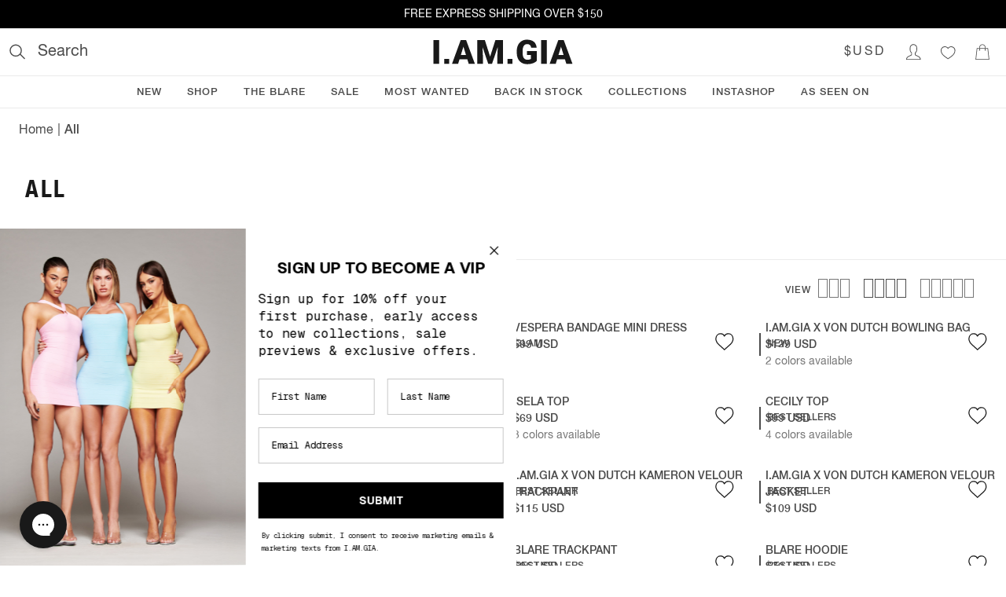

--- FILE ---
content_type: text/html; charset=utf-8
request_url: https://iamgia.com/collections/all
body_size: 73658
content:
<!DOCTYPE html><html lang="en" class="theme-iamgia text-gray-700 font-sans font-normal"><head><meta charSet="utf-8"/><meta name="viewport" content="width=device-width"/><link rel="alternate" hrefLang="en-AU" href="https://iamgia.com/au/collections/all"/><link rel="alternate" hrefLang="en-NZ" href="https://iamgia.com/au/collections/all"/><link rel="alternate" hrefLang="en" href="https://iamgia.com/au/collections/all"/><link rel="alternate" hrefLang="x-default" href="https://iamgia.com/au/collections/all"/><link rel="alternate" hrefLang="en-US" href="https://iamgia.com/collections/all"/><link rel="alternate" hrefLang="en-CA" href="https://iamgia.com/collections/all"/><title>Shop All I.AM.GIA - Trending Dresses, Tops, Bottoms &amp; More | I.AM.GIA</title><meta name="robots" content="index,follow"/><meta name="description" content="Discover everything I.AM.GIA. Explore our full collection of iconic dresses, tops, bottoms &amp; accessories. Your daring style starts here - shop it all online today."/><meta property="og:title" content="Shop All I.AM.GIA - Trending Dresses, Tops, Bottoms &amp; More"/><meta property="og:description" content="Discover everything I.AM.GIA. Explore our full collection of iconic dresses, tops, bottoms &amp; accessories. Your daring style starts here - shop it all online today."/><meta property="og:url" content="https://iamgia.com/collections/all"/><meta property="og:type" content="product.group"/><meta property="og:image" content="https://images.prismic.io/iamgia-dev/aV7YAHNYClf9o3-h_GIA_Wk28_ShopApp_ALL.jpg?auto=format,compress"/><meta property="og:image:width" content="800"/><meta property="og:image:height" content="600"/><meta property="og:site_name" content="I.AM.GIA"/><link rel="canonical" href="https://iamgia.com/collections/all"/><meta name="next-head-count" content="20"/><script src="/static/js/geo-redirect.js"></script><script>runGeminiGeoRedirect('US');</script><script src="//rum-static.pingdom.net/pa-5c47bfc71872b50016000317.js" async=""></script><link href="/static/fonts/fonts.iamgia.css" rel="stylesheet"/><link rel="icon" href="/icon" type="image/png" sizes="32x32"/><meta name="oke:subscriber_id" content="333ef5f7-5787-4cd1-ac2c-7ea197c691a6"/><link rel="preload" href="/_next/static/css/2278ed90fba9b229.css" as="style"/><link rel="stylesheet" href="/_next/static/css/2278ed90fba9b229.css" data-n-g=""/><link rel="preload" href="/_next/static/css/f9a85bfc79b54d09.css" as="style"/><link rel="stylesheet" href="/_next/static/css/f9a85bfc79b54d09.css" data-n-p=""/><noscript data-n-css=""></noscript><script defer="" nomodule="" src="/_next/static/chunks/polyfills-42372ed130431b0a.js"></script><script src="/_next/static/chunks/webpack-3fcef1346d4ba757.js" defer=""></script><script src="/_next/static/chunks/framework-03a3c56799d143da.js" defer=""></script><script src="/_next/static/chunks/main-1fcdaf42efce0ab1.js" defer=""></script><script src="/_next/static/chunks/pages/_app-b85a3cd1d0cd4260.js" defer=""></script><script src="/_next/static/chunks/290-c3aabf942a75c01a.js" defer=""></script><script src="/_next/static/chunks/793-afb1f657874b5a0b.js" defer=""></script><script src="/_next/static/chunks/481-478f22e4503cde98.js" defer=""></script><script src="/_next/static/chunks/401-b939fff549d06137.js" defer=""></script><script src="/_next/static/chunks/946-4764b29c94e85187.js" defer=""></script><script src="/_next/static/chunks/pages/collections/%5Bhandle%5D-fbbc9e8a0f2ca90b.js" defer=""></script><script src="/_next/static/SRQ2rURWZMVervOHOGccH/_buildManifest.js" defer=""></script><script src="/_next/static/SRQ2rURWZMVervOHOGccH/_ssgManifest.js" defer=""></script></head><body class="text-sm leading-normal"><div id="__next"><header class="relative z-20 w-full bg-white"><div class="absolute left-0 z-10 -translate-x-full transform bg-white transition-transform focus-within:translate-x-0"><a class="block p-3 uppercase" href="#">Skip To Content</a><a class="mt-2 block p-3 uppercase" href="#">Skip To Footer</a></div><div class="p-2 text-center bg-gray-900 text-sm justify-center flex" style="background-color:black;color:white"><section class="flex w-full justify-center" aria-label="Announcement carousel"><div class="swiper w-full"><div class="swiper-wrapper"><div class="swiper-slide flex content-center items-center"><a href="/collections/all"><p>FREE EXPRESS SHIPPING OVER $150</p></a></div><div class="swiper-slide flex content-center items-center"><a href="/collections/all"><p>DUTIES INCLUDED (U.S ORDERS)</p></a></div><div class="swiper-slide flex content-center items-center"><a href="/collections/blare-set"><p>BLARE IS IN HER HOTTEST ERA YET... ALL NEW STYLES NOW LIVE</p></a></div></div></div></section></div><div class="flex justify-between border-b border-solid border-border lg:p-2"><div class="flex flex-1 items-center justify-start"><div class="lg:hidden"><button type="button" aria-label="Open main menu" class="m-1 p-2"><svg xmlns="http://www.w3.org/2000/svg" viewBox="0 0 50 50" width="20" height="20" fill="currentColor"><path d="M 0 9 L 0 11 L 50 11 L 50 9 Z M 0 24 L 0 26 L 50 26 L 50 24 Z M 0 39 L 0 41 L 50 41 L 50 39 Z"></path></svg></button></div><div class="hidden lg:block"><button type="button" class="flex cursor-text items-center rounded p-1 focus:outline-none focus:ring-2 focus:ring-blue-500 focus:ring-offset-2" color="textBody" aria-label="Open search"><svg xmlns="http://www.w3.org/2000/svg" width="20" height="20" viewBox="0 0 21 21"><g stroke="currentColor" stroke-width="1.5" fill="none" fill-rule="evenodd"><path d="M15.91 8.46A7.46 7.46 0 1 1 1 8.46a7.46 7.46 0 0 1 14.91 0z"></path><path d="M14.22 13.58l5.83 5.83" stroke-linecap="round"></path></g></svg><span class="ml-4 select-none text-xl">Search</span></button></div></div><a class="m-1 flex cursor-pointer items-center justify-center" aria-label="I.AM.GIA" href="/"><svg viewBox="0 0 251 45" class="h-6 lg:h-8" style="transition:height 600ms ease-in-out"><path d="M488.092 185h-10.254v-42.656h10.254V185zm8.876-8.73h8.877V185h-8.877v-8.73zm41.57.761h-14.09L521.985 185H511l15.644-42.656h9.668L552.074 185h-11.045l-2.49-7.969zm-11.63-7.94h9.17l-4.6-14.794-4.57 14.795zm42.977-26.747l9.522 29.677 9.492-29.677h13.535V185h-10.312v-9.96l.996-20.392L582.805 185h-6.797l-10.341-30.38.996 20.42V185h-10.284v-42.656h13.506zm40.81 33.926h8.877V185h-8.877v-8.73zm52.264 3.457c-1.582 1.757-3.896 3.173-6.943 4.248-3.047 1.074-6.387 1.61-10.02 1.61-5.586 0-10.049-1.708-13.388-5.126-3.34-3.418-5.127-8.174-5.362-14.268l-.029-3.691c0-4.2.742-7.866 2.227-11.001 1.484-3.135 3.608-5.547 6.372-7.236 2.763-1.69 5.962-2.534 9.594-2.534 5.313 0 9.439 1.215 12.378 3.647 2.94 2.432 4.654 6.06 5.142 10.884h-9.902c-.352-2.383-1.114-4.082-2.286-5.098-1.171-1.016-2.832-1.523-4.98-1.523-2.578 0-4.57 1.093-5.977 3.28-1.406 2.188-2.119 5.313-2.138 9.376v2.578c0 4.258.727 7.456 2.182 9.595 1.455 2.138 3.745 3.208 6.87 3.208 2.676 0 4.668-.596 5.977-1.787v-6.621h-7.148v-7.061h17.431v17.52zM681.093 185h-10.254v-42.656h10.254V185zm32.577-7.969h-14.092L697.117 185h-10.986l15.644-42.656h9.668L727.205 185H716.16l-2.49-7.969zm-11.631-7.94h9.17l-4.6-14.794-4.57 14.795z" transform="translate(-477 -141)" fill="#000" stroke="none" stroke-width="1" fill-rule="evenodd" fill-opacity="0.9"></path></svg></a><div class="flex flex-1 items-center justify-end"><div class="lg:hidden"><button type="button" class="m-1 p-2" title="Search"><svg xmlns="http://www.w3.org/2000/svg" width="20" height="20" viewBox="0 0 21 21"><g stroke="currentColor" stroke-width="1.5" fill="none" fill-rule="evenodd"><path d="M15.91 8.46A7.46 7.46 0 1 1 1 8.46a7.46 7.46 0 0 1 14.91 0z"></path><path d="M14.22 13.58l5.83 5.83" stroke-linecap="round"></path></g></svg></button></div><div class="hidden lg:block"><button class="flex-row text-base font-normal font-inheri h-[35px] w-[35px] inline-flex items-center justify-center text-inputTextPlaceholder bg-transparent focus:outline-none focus:shadow-[0_0_0_4px_rgb(235,235,235)] active:shadow-[0_0_0_4px_rgb(235,235,235)] focus:border-transparent px-[40px] py-[18px] uppercase tracking-widest hover:bg-gray-200 hover:text-inputText" type="button" name="Select Currency" id="radix-:R1dhj6:" aria-haspopup="menu" aria-expanded="false" data-state="closed"><span class="flex-1 self-center">$USD</span></button></div><div class="hidden lg:block"><a href="/account/login"><button type="button" class="m-1 p-2" aria-label="Login to Account"><svg xmlns="http://www.w3.org/2000/svg" viewBox="3 4 43 40" width="20" height="20" fill="currentColor"><path d="M 25 3 C 19.464844 3 15 7.464844 15 13 L 15 19 C 15 22.238281 16.585938 25.144531 19 26.96875 L 19 31.5 C 19 31.605469 18.980469 31.695313 18.71875 31.9375 C 18.457031 32.179688 17.992188 32.503906 17.375 32.8125 C 16.144531 33.429688 14.367188 34.0625 12.5625 34.9375 C 10.757813 35.8125 8.886719 36.925781 7.4375 38.53125 C 5.988281 40.136719 5 42.289063 5 45 L 5 46 L 45 46 L 45 45 C 45 42.265625 44.011719 40.105469 42.5625 38.5 C 41.113281 36.894531 39.242188 35.800781 37.4375 34.9375 C 35.632813 34.074219 33.851563 33.421875 32.625 32.8125 C 32.011719 32.507813 31.539063 32.210938 31.28125 31.96875 C 31.023438 31.726563 31 31.625 31 31.5 L 31 26.96875 C 33.414063 25.144531 35 22.238281 35 19 L 35 13 C 35 7.464844 30.535156 3 25 3 Z M 25 5 C 29.464844 5 33 8.535156 33 13 L 33 19 C 33 21.757813 31.558594 24.242188 29.4375 25.65625 L 29 25.96875 L 29 31.5 C 29 32.273438 29.398438 32.957031 29.90625 33.4375 C 30.414063 33.917969 31.050781 34.277344 31.75 34.625 C 33.148438 35.320313 34.867188 35.9375 36.5625 36.75 C 38.257813 37.5625 39.886719 38.542969 41.0625 39.84375 C 42.039063 40.921875 42.605469 42.304688 42.8125 44 L 7.1875 44 C 7.394531 42.324219 7.964844 40.957031 8.9375 39.875 C 10.113281 38.570313 11.742188 37.574219 13.4375 36.75 C 15.132813 35.925781 16.855469 35.289063 18.25 34.59375 C 18.945313 34.246094 19.589844 33.878906 20.09375 33.40625 C 20.597656 32.933594 21 32.269531 21 31.5 L 21 25.96875 L 20.5625 25.65625 C 18.441406 24.242188 17 21.757813 17 19 L 17 13 C 17 8.535156 20.535156 5 25 5 Z "></path></svg></button></a></div><div class="hidden lg:block"><a href="/account/wishlist"><button type="button" class="m-1 p-2" aria-label="Wishlist"><svg xmlns="http://www.w3.org/2000/svg" viewBox="3 4 43 40" width="20" height="20" fill="currentColor"><path d="M 16.375 9 C 10.117188 9 5 14.054688 5 20.28125 C 5 33.050781 19.488281 39.738281 24.375 43.78125 L 25 44.3125 L 25.625 43.78125 C 30.511719 39.738281 45 33.050781 45 20.28125 C 45 14.054688 39.882813 9 33.625 9 C 30.148438 9 27.085938 10.613281 25 13.0625 C 22.914063 10.613281 19.851563 9 16.375 9 Z M 16.375 11 C 19.640625 11 22.480469 12.652344 24.15625 15.15625 L 25 16.40625 L 25.84375 15.15625 C 27.519531 12.652344 30.359375 11 33.625 11 C 38.808594 11 43 15.144531 43 20.28125 C 43 31.179688 30.738281 37.289063 25 41.78125 C 19.261719 37.289063 7 31.179688 7 20.28125 C 7 15.144531 11.1875 11 16.375 11 Z "></path></svg></button></a></div><div><button type="button" class="m-1 p-2" aria-label="Show Cart"><svg xmlns="http://www.w3.org/2000/svg" viewBox="0 0 50 50" width="20" height="20" fill="currentColor"><path d="M 25 1 C 19.464844 1 15 5.464844 15 11 L 15 13 L 7.09375 13 L 7 13.875 L 3 48.875 L 2.875 50 L 47.125 50 L 47 48.875 L 43 13.875 L 42.90625 13 L 35 13 L 35 11 C 35 5.464844 30.535156 1 25 1 Z M 25 3 C 29.464844 3 33 6.535156 33 11 L 33 13 L 17 13 L 17 11 C 17 6.535156 20.535156 3 25 3 Z M 8.90625 15 L 15 15 L 15 17.28125 C 14.402344 17.628906 14 18.261719 14 19 C 14 20.105469 14.894531 21 16 21 C 17.105469 21 18 20.105469 18 19 C 18 18.261719 17.597656 17.628906 17 17.28125 L 17 15 L 33 15 L 33 17.28125 C 32.402344 17.628906 32 18.261719 32 19 C 32 20.105469 32.894531 21 34 21 C 35.105469 21 36 20.105469 36 19 C 36 18.261719 35.597656 17.628906 35 17.28125 L 35 15 L 41.09375 15 L 44.875 48 L 5.125 48 Z"></path></svg></button></div></div></div><nav aria-label="Main" data-orientation="horizontal" dir="ltr" class="relative hidden w-screen border-b border-solid border-border lg:block"><div style="position:relative"><ul data-orientation="horizontal" class="center m-0 flex list-none flex-wrap justify-center gap-x-4 rounded-md bg-white" dir="ltr"><li><button id="radix-:R21j6:-trigger-new" data-state="closed" aria-controls="radix-:R21j6:-content-new" class="mt-[3px] block cursor-pointer border-0 border-b-2 border-solid border-transparent px-4 py-2 transition-colors duration-300 ease-in-out hover:border-navLinkActiveBorder focus:border-navLinkActiveBorder focus:outline-none text-[13px] font-medium uppercase font-sans tracking-wider" data-radix-collection-item="">New</button></li><li><button id="radix-:R21j6:-trigger-shop" data-state="closed" aria-expanded="false" aria-controls="radix-:R21j6:-content-shop" class="mt-[3px] block cursor-pointer border-0 border-b-2 border-solid border-transparent px-4 py-2 transition-colors duration-300 ease-in-out hover:border-navLinkActiveBorder focus:border-navLinkActiveBorder focus:outline-none text-[13px] font-medium uppercase font-sans tracking-wider" aria-label="Shop menu" aria-haspopup="menu" title="Shop - Press Enter or Space to open submenu" data-radix-collection-item="">Shop</button></li><li><button id="radix-:R21j6:-trigger-the-blare" data-state="closed" aria-expanded="false" aria-controls="radix-:R21j6:-content-the-blare" class="mt-[3px] block cursor-pointer border-0 border-b-2 border-solid border-transparent px-4 py-2 transition-colors duration-300 ease-in-out hover:border-navLinkActiveBorder focus:border-navLinkActiveBorder focus:outline-none text-[13px] font-medium uppercase font-sans tracking-wider" aria-label="THE BLARE menu" aria-haspopup="menu" title="THE BLARE - Press Enter or Space to open submenu" data-radix-collection-item="">THE BLARE</button></li><li><button id="radix-:R21j6:-trigger-sale" data-state="closed" aria-expanded="false" aria-controls="radix-:R21j6:-content-sale" class="mt-[3px] block cursor-pointer border-0 border-b-2 border-solid border-transparent px-4 py-2 transition-colors duration-300 ease-in-out hover:border-navLinkActiveBorder focus:border-navLinkActiveBorder focus:outline-none text-[13px] font-medium uppercase font-sans tracking-wider" aria-label="Sale menu" aria-haspopup="menu" title="Sale - Press Enter or Space to open submenu" data-radix-collection-item="">Sale</button></li><li><button id="radix-:R21j6:-trigger-most-wanted-" data-state="closed" aria-controls="radix-:R21j6:-content-most-wanted-" class="mt-[3px] block cursor-pointer border-0 border-b-2 border-solid border-transparent px-4 py-2 transition-colors duration-300 ease-in-out hover:border-navLinkActiveBorder focus:border-navLinkActiveBorder focus:outline-none text-[13px] font-medium uppercase font-sans tracking-wider" data-radix-collection-item="">Most Wanted </button></li><li><button id="radix-:R21j6:-trigger-back-in-stock" data-state="closed" aria-controls="radix-:R21j6:-content-back-in-stock" class="mt-[3px] block cursor-pointer border-0 border-b-2 border-solid border-transparent px-4 py-2 transition-colors duration-300 ease-in-out hover:border-navLinkActiveBorder focus:border-navLinkActiveBorder focus:outline-none text-[13px] font-medium uppercase font-sans tracking-wider" data-radix-collection-item="">Back in Stock</button></li><li><button id="radix-:R21j6:-trigger-collections" data-state="closed" aria-expanded="false" aria-controls="radix-:R21j6:-content-collections" class="mt-[3px] block cursor-pointer border-0 border-b-2 border-solid border-transparent px-4 py-2 transition-colors duration-300 ease-in-out hover:border-navLinkActiveBorder focus:border-navLinkActiveBorder focus:outline-none text-[13px] font-medium uppercase font-sans tracking-wider" aria-label="Collections menu" aria-haspopup="menu" title="Collections - Press Enter or Space to open submenu" data-radix-collection-item="">Collections</button></li><li><button id="radix-:R21j6:-trigger-instashop-" data-state="closed" aria-controls="radix-:R21j6:-content-instashop-" class="mt-[3px] block cursor-pointer border-0 border-b-2 border-solid border-transparent px-4 py-2 transition-colors duration-300 ease-in-out hover:border-navLinkActiveBorder focus:border-navLinkActiveBorder focus:outline-none text-[13px] font-medium uppercase font-sans tracking-wider" data-radix-collection-item="">INSTASHOP </button></li><li><button id="radix-:R21j6:-trigger-as-seen-on-" data-state="closed" aria-controls="radix-:R21j6:-content-as-seen-on-" class="mt-[3px] block cursor-pointer border-0 border-b-2 border-solid border-transparent px-4 py-2 transition-colors duration-300 ease-in-out hover:border-navLinkActiveBorder focus:border-navLinkActiveBorder focus:outline-none text-[13px] font-medium uppercase font-sans tracking-wider" data-radix-collection-item="">As Seen On </button></li></ul></div><div class="perspective-[2000px] absolute left-0 top-full w-full"></div></nav></header><main><nav aria-label="Breadcrumb" class="mx-14px my-10px font-sans md:mx-6 md:my-4"><a class="text-sm last:font-medium focus:bg-inherit md:text-base" href="/">Home</a><span aria-hidden="true" class="inline-block h-[0.7rem] translate-y-px md:h-4 md:translate-y-[3px]" style="border-right:0.1rem solid currentcolor;margin:0 0.4rem;color:#999;rotate:15deg"></span><a aria-current="page" class="text-sm last:font-medium focus:bg-inherit md:text-base" href="/collections/all">All</a></nav><div class="flex min-h-24 flex-col justify-center px-6 py-6 text-left lg:px-8"><h1 class="text-gray-900 font-condensed uppercase text-3xl tracking-widest">All</h1></div><div class="flex flex-wrap justify-start gap-1 overflow-x-auto whitespace-nowrap px-6 pb-6 lg:px-8 lg:pb-8"></div><hr class="border-none h-px bg-border my-2"/><div class="block pb-4 pl-5 pr-5 pt-2 lg:hidden"><div class="flex justify-between"><span><strong class="font-bold">0<!-- --> <!-- -->filters</strong> applied</span><button class="cursor-pointer appearance-none border-none bg-transparent font-normal text-gray-700 outline-none [&amp;:disabled]:cursor-not-allowed [&amp;:disabled]:font-normal [&amp;:disabled]:text-gray-600" disabled="" type="button">Clear filters</button></div></div><div class="lg:flex lg:flex-row lg:flex-wrap lg:items-start lg:justify-between"><div class="lg:opa flex w-full justify-between border-none bg-gray-100 text-xs font-medium uppercase tracking-wider text-gray-700 outline-none lg:bg-black/0"><button type="button" class="flex flex-row place-items-center gap-2 cursor-pointer px-4 py-4 lg:px-8 w-fit"><svg xmlns="http://www.w3.org/2000/svg" width="19" height="13" viewBox="0 0 19 13"><g transform="rotate(90 9 9.5)" fill="currentColor" fill-rule="evenodd"><path d="M1.05 5.75a2.2 2.2 0 1 1 4.4 0 2.2 2.2 0 0 1-4.4 0zM0 5.75a3.25 3.25 0 1 0 6.5 0 3.25 3.25 0 0 0-6.5 0z"></path><path d="M3.49 0c.27 0 .49.22.49.49V3.5c0 .27-.22.49-.5.49A.49.49 0 0 1 3 3.51V.5c0-.27.22-.49.49-.49z"></path><rect x="3" y="8" width="1" height="10" rx=".5"></rect><path d="M8 12.5a1.5 1.5 0 1 1 3 0 1.5 1.5 0 0 1-3 0zm-1 0a2.5 2.5 0 1 0 5 0 2.5 2.5 0 0 0-5 0z"></path><path d="M9.5 14.03h.02a.5.5 0 0 1 .46.5v3.04a.46.46 0 0 1-.49.46h-.02a.5.5 0 0 1-.47-.5V14.5a.46.46 0 0 1 .5-.46zM9.5 0h.06a.5.5 0 0 1 .45.5V10.6a.46.46 0 0 1-.5.45h-.06a.5.5 0 0 1-.45-.5V.46A.46.46 0 0 1 9.5 0z"></path></g></svg>Filters</button><div class="inline-block w-1/2 p-[10px] text-right lg:px-8 lg:py-4">View<button type="button" class="mx-2 my-0 inline-block cursor-pointer align-middle text-filterBarText" aria-label="View 2 products per row" aria-pressed="true"><span class="mx-[1px] my-0 inline-block h-6 w-3 border border-solid" aria-hidden="true"></span><span class="mx-[1px] my-0 inline-block h-6 w-3 border border-solid" aria-hidden="true"></span></button><button type="button" class="mx-2 my-0 inline-block cursor-pointer align-middle text-textMuted" aria-label="View 1 product per row" aria-pressed="false"><span class="mx-[1px] my-0 inline-block h-6 w-3 border border-solid" aria-hidden="true"></span></button></div></div><div class="w-full md:flex"><div class="min-w-[320px] transition-[margin-left] duration-300 md:w-[320px] md:-ml-[319px] md:-translate-x-[320px]"><div><div class="px-[20px] py-[25px] md:block md:border md:border-t md:border-solid md:border-gray-50 hidden"><div data-accordion-component="Accordion" class="accordion"><div class="hidden border-b-0 border-l-0 border-r-0 border-solid border-gray-50 px-0 py-6 lg:block"><div class="flex justify-between"><span><strong class="font-bold">0<!-- --> <!-- -->filters</strong> applied</span><button class="cursor-pointer appearance-none border-none bg-transparent font-normal text-gray-700 outline-none [&amp;:disabled]:cursor-not-allowed [&amp;:disabled]:font-normal [&amp;:disabled]:text-gray-600" disabled="" type="button">Clear filters</button></div></div><div class="border-top border border-b-0 border-l-0 border-r-0 border-solid border-gray-50 px-0 py-6 first:border-t-0 first:pt-0"><h3 class="w-full border-none text-left text-xs font-medium uppercase tracking-wider text-gray-700">Sort By</h3><div class="mt-6 first:mt-0"><div class="relative flex flex-col w-full"><label class="sr-only" for="collectionSortBySelector">Sort by</label><div class="flex flex-row items-center w-full"><select class="box-border appearance-none rounded-none border-none pr-[30px] font-sans leading-normal outline-none disabled:cursor-not-allowed disabled:text-inputTextDisabled disabled:bg-inputFillDisabled text-inputText focus:shadow-[0_0_0_4px_rgba(235,235,235,1.0)] active:shadow-[0_0_0_4px_rgba(235,235,235,1.0)] text-base w-full p-2 bg-inputFill" id="collectionSortBySelector"><option value="-1" selected="">Featured</option><option value="0">Best Selling</option><option value="1">Price Low to High</option><option value="2">Price High to Low</option><option value="3">Title A - Z</option><option value="4">Title Z - A</option><option value="5">New to Old</option><option value="6">Old to New</option><option value="7">Discount % High to Low</option></select><div class="pointer-events-none absolute right-[10px] flex items-center pt-0 text-inputTextPlaceholder"><svg viewBox="0 0 50 50" width="10" height="10" fill="currentColor"><path d="M4.844 12.906L2.75 15 25 37.25 47.25 15l-2.094-2.094L25 33.063z" transform="rotate(0, 25, 25)"></path></svg></div></div></div></div></div><div data-accordion-component="AccordionItem" class="[&amp;:not(:empty)]:border-top [&amp;:not(:empty)]: first:border-t-0 first:pt-0 [&amp;:not(:empty)]:border [&amp;:not(:empty)]:border-b-0 [&amp;:not(:empty)]:border-l-0 [&amp;:not(:empty)]:border-r-0 [&amp;:not(:empty)]:border-solid [&amp;:not(:empty)]:border-gray-50 [&amp;:not(:empty)]:px-0 [&amp;:not(:empty)]:py-6"><div data-accordion-component="AccordionItemHeading" role="heading" class="accordion__heading" aria-level="3"><div class="w-full cursor-pointer border-none text-left text-xs font-medium uppercase tracking-wider text-gray-700 outline-none after:float-right after:mr-[10px] after:mt-[3px] after:h-[10px] after:w-[10px] after:origin-[7.071px] after:-rotate-45 after:border after:border-b after:border-l-0 after:border-r after:border-t-0 after:border-solid after:border-gray-400 after:transition-transform after:duration-150 after:content-[&#x27;&#x27;] [&amp;[aria-expanded=&#x27;true&#x27;]::after]:rotate-45 [&amp;[aria-expanded=&#x27;true&#x27;]::after]:transform" id="accordion__heading-ss_filter_size" aria-disabled="false" aria-expanded="false" aria-controls="accordion__panel-ss_filter_size" role="button" tabindex="0" data-accordion-component="AccordionItemButton">Size</div></div><div data-accordion-component="AccordionItemPanel" class="mt-6 first:mt-0" aria-hidden="true" id="accordion__panel-ss_filter_size" hidden=""><ul class="m-0 list-none p-0"><li class="mb-4"><label class="relative block cursor-pointer select-none pl-8 text-base leading-5 tracking-[0.48px] text-checkboxLabel"><input class="peer absolute cursor-pointer opacity-0" aria-label="XXS" type="checkbox" value="XXS"/>XXS<span class="absolute left-0 top-0 h-5 w-5 border border-solid border-checkboxBorder after:absolute after:left-[3px] after:top-[3px] after:h-3 after:w-3 after:transform after:transition-all after:content-[&#x27;&#x27;] peer-focus:shadow-[0_0_0_4px_rgba(240,240,240)] peer-active:shadow-[0_0_0_4px_rgba(240,240,240)] bg-transparent after:scale-0 after:opacity-0"></span></label></li><li class="mb-4"><label class="relative block cursor-pointer select-none pl-8 text-base leading-5 tracking-[0.48px] text-checkboxLabel"><input class="peer absolute cursor-pointer opacity-0" aria-label="XS" type="checkbox" value="XS"/>XS<span class="absolute left-0 top-0 h-5 w-5 border border-solid border-checkboxBorder after:absolute after:left-[3px] after:top-[3px] after:h-3 after:w-3 after:transform after:transition-all after:content-[&#x27;&#x27;] peer-focus:shadow-[0_0_0_4px_rgba(240,240,240)] peer-active:shadow-[0_0_0_4px_rgba(240,240,240)] bg-transparent after:scale-0 after:opacity-0"></span></label></li><li class="mb-4"><label class="relative block cursor-pointer select-none pl-8 text-base leading-5 tracking-[0.48px] text-checkboxLabel"><input class="peer absolute cursor-pointer opacity-0" aria-label="S" type="checkbox" value="S"/>S<span class="absolute left-0 top-0 h-5 w-5 border border-solid border-checkboxBorder after:absolute after:left-[3px] after:top-[3px] after:h-3 after:w-3 after:transform after:transition-all after:content-[&#x27;&#x27;] peer-focus:shadow-[0_0_0_4px_rgba(240,240,240)] peer-active:shadow-[0_0_0_4px_rgba(240,240,240)] bg-transparent after:scale-0 after:opacity-0"></span></label></li><li class="mb-4"><label class="relative block cursor-pointer select-none pl-8 text-base leading-5 tracking-[0.48px] text-checkboxLabel"><input class="peer absolute cursor-pointer opacity-0" aria-label="M" type="checkbox" value="M"/>M<span class="absolute left-0 top-0 h-5 w-5 border border-solid border-checkboxBorder after:absolute after:left-[3px] after:top-[3px] after:h-3 after:w-3 after:transform after:transition-all after:content-[&#x27;&#x27;] peer-focus:shadow-[0_0_0_4px_rgba(240,240,240)] peer-active:shadow-[0_0_0_4px_rgba(240,240,240)] bg-transparent after:scale-0 after:opacity-0"></span></label></li><li class="mb-4"><label class="relative block cursor-pointer select-none pl-8 text-base leading-5 tracking-[0.48px] text-checkboxLabel"><input class="peer absolute cursor-pointer opacity-0" aria-label="L" type="checkbox" value="L"/>L<span class="absolute left-0 top-0 h-5 w-5 border border-solid border-checkboxBorder after:absolute after:left-[3px] after:top-[3px] after:h-3 after:w-3 after:transform after:transition-all after:content-[&#x27;&#x27;] peer-focus:shadow-[0_0_0_4px_rgba(240,240,240)] peer-active:shadow-[0_0_0_4px_rgba(240,240,240)] bg-transparent after:scale-0 after:opacity-0"></span></label></li><li class="mb-4"><label class="relative block cursor-pointer select-none pl-8 text-base leading-5 tracking-[0.48px] text-checkboxLabel"><input class="peer absolute cursor-pointer opacity-0" aria-label="XL" type="checkbox" value="XL"/>XL<span class="absolute left-0 top-0 h-5 w-5 border border-solid border-checkboxBorder after:absolute after:left-[3px] after:top-[3px] after:h-3 after:w-3 after:transform after:transition-all after:content-[&#x27;&#x27;] peer-focus:shadow-[0_0_0_4px_rgba(240,240,240)] peer-active:shadow-[0_0_0_4px_rgba(240,240,240)] bg-transparent after:scale-0 after:opacity-0"></span></label></li><li class="mb-4"><label class="relative block cursor-pointer select-none pl-8 text-base leading-5 tracking-[0.48px] text-checkboxLabel"><input class="peer absolute cursor-pointer opacity-0" aria-label="OSFA" type="checkbox" value="OSFA"/>OSFA<span class="absolute left-0 top-0 h-5 w-5 border border-solid border-checkboxBorder after:absolute after:left-[3px] after:top-[3px] after:h-3 after:w-3 after:transform after:transition-all after:content-[&#x27;&#x27;] peer-focus:shadow-[0_0_0_4px_rgba(240,240,240)] peer-active:shadow-[0_0_0_4px_rgba(240,240,240)] bg-transparent after:scale-0 after:opacity-0"></span></label></li><li class="mb-4"><label class="relative block cursor-pointer select-none pl-8 text-base leading-5 tracking-[0.48px] text-checkboxLabel"><input class="peer absolute cursor-pointer opacity-0" aria-label="36" type="checkbox" value="36"/>36<span class="absolute left-0 top-0 h-5 w-5 border border-solid border-checkboxBorder after:absolute after:left-[3px] after:top-[3px] after:h-3 after:w-3 after:transform after:transition-all after:content-[&#x27;&#x27;] peer-focus:shadow-[0_0_0_4px_rgba(240,240,240)] peer-active:shadow-[0_0_0_4px_rgba(240,240,240)] bg-transparent after:scale-0 after:opacity-0"></span></label></li><li class="mb-4"><label class="relative block cursor-pointer select-none pl-8 text-base leading-5 tracking-[0.48px] text-checkboxLabel"><input class="peer absolute cursor-pointer opacity-0" aria-label="37" type="checkbox" value="37"/>37<span class="absolute left-0 top-0 h-5 w-5 border border-solid border-checkboxBorder after:absolute after:left-[3px] after:top-[3px] after:h-3 after:w-3 after:transform after:transition-all after:content-[&#x27;&#x27;] peer-focus:shadow-[0_0_0_4px_rgba(240,240,240)] peer-active:shadow-[0_0_0_4px_rgba(240,240,240)] bg-transparent after:scale-0 after:opacity-0"></span></label></li><li class="mb-4"><label class="relative block cursor-pointer select-none pl-8 text-base leading-5 tracking-[0.48px] text-checkboxLabel"><input class="peer absolute cursor-pointer opacity-0" aria-label="38" type="checkbox" value="38"/>38<span class="absolute left-0 top-0 h-5 w-5 border border-solid border-checkboxBorder after:absolute after:left-[3px] after:top-[3px] after:h-3 after:w-3 after:transform after:transition-all after:content-[&#x27;&#x27;] peer-focus:shadow-[0_0_0_4px_rgba(240,240,240)] peer-active:shadow-[0_0_0_4px_rgba(240,240,240)] bg-transparent after:scale-0 after:opacity-0"></span></label></li><li class="mb-4"><label class="relative block cursor-pointer select-none pl-8 text-base leading-5 tracking-[0.48px] text-checkboxLabel"><input class="peer absolute cursor-pointer opacity-0" aria-label="39" type="checkbox" value="39"/>39<span class="absolute left-0 top-0 h-5 w-5 border border-solid border-checkboxBorder after:absolute after:left-[3px] after:top-[3px] after:h-3 after:w-3 after:transform after:transition-all after:content-[&#x27;&#x27;] peer-focus:shadow-[0_0_0_4px_rgba(240,240,240)] peer-active:shadow-[0_0_0_4px_rgba(240,240,240)] bg-transparent after:scale-0 after:opacity-0"></span></label></li><li class="mb-4"><label class="relative block cursor-pointer select-none pl-8 text-base leading-5 tracking-[0.48px] text-checkboxLabel"><input class="peer absolute cursor-pointer opacity-0" aria-label="40" type="checkbox" value="40"/>40<span class="absolute left-0 top-0 h-5 w-5 border border-solid border-checkboxBorder after:absolute after:left-[3px] after:top-[3px] after:h-3 after:w-3 after:transform after:transition-all after:content-[&#x27;&#x27;] peer-focus:shadow-[0_0_0_4px_rgba(240,240,240)] peer-active:shadow-[0_0_0_4px_rgba(240,240,240)] bg-transparent after:scale-0 after:opacity-0"></span></label></li><li class="mb-4"><label class="relative block cursor-pointer select-none pl-8 text-base leading-5 tracking-[0.48px] text-checkboxLabel"><input class="peer absolute cursor-pointer opacity-0" aria-label="41" type="checkbox" value="41"/>41<span class="absolute left-0 top-0 h-5 w-5 border border-solid border-checkboxBorder after:absolute after:left-[3px] after:top-[3px] after:h-3 after:w-3 after:transform after:transition-all after:content-[&#x27;&#x27;] peer-focus:shadow-[0_0_0_4px_rgba(240,240,240)] peer-active:shadow-[0_0_0_4px_rgba(240,240,240)] bg-transparent after:scale-0 after:opacity-0"></span></label></li><li class="mb-4"><label class="relative block cursor-pointer select-none pl-8 text-base leading-5 tracking-[0.48px] text-checkboxLabel"><input class="peer absolute cursor-pointer opacity-0" aria-label="S/M" type="checkbox" value="S/M"/>S/M<span class="absolute left-0 top-0 h-5 w-5 border border-solid border-checkboxBorder after:absolute after:left-[3px] after:top-[3px] after:h-3 after:w-3 after:transform after:transition-all after:content-[&#x27;&#x27;] peer-focus:shadow-[0_0_0_4px_rgba(240,240,240)] peer-active:shadow-[0_0_0_4px_rgba(240,240,240)] bg-transparent after:scale-0 after:opacity-0"></span></label></li><li class="mb-4"><label class="relative block cursor-pointer select-none pl-8 text-base leading-5 tracking-[0.48px] text-checkboxLabel"><input class="peer absolute cursor-pointer opacity-0" aria-label="XXS/XS" type="checkbox" value="XXS/XS"/>XXS/XS<span class="absolute left-0 top-0 h-5 w-5 border border-solid border-checkboxBorder after:absolute after:left-[3px] after:top-[3px] after:h-3 after:w-3 after:transform after:transition-all after:content-[&#x27;&#x27;] peer-focus:shadow-[0_0_0_4px_rgba(240,240,240)] peer-active:shadow-[0_0_0_4px_rgba(240,240,240)] bg-transparent after:scale-0 after:opacity-0"></span></label></li><li class="mb-4"><label class="relative block cursor-pointer select-none pl-8 text-base leading-5 tracking-[0.48px] text-checkboxLabel"><input class="peer absolute cursor-pointer opacity-0" aria-label="M/L" type="checkbox" value="M/L"/>M/L<span class="absolute left-0 top-0 h-5 w-5 border border-solid border-checkboxBorder after:absolute after:left-[3px] after:top-[3px] after:h-3 after:w-3 after:transform after:transition-all after:content-[&#x27;&#x27;] peer-focus:shadow-[0_0_0_4px_rgba(240,240,240)] peer-active:shadow-[0_0_0_4px_rgba(240,240,240)] bg-transparent after:scale-0 after:opacity-0"></span></label></li><li class="mb-4"><label class="relative block cursor-pointer select-none pl-8 text-base leading-5 tracking-[0.48px] text-checkboxLabel"><input class="peer absolute cursor-pointer opacity-0" aria-label="L/XL" type="checkbox" value="L/XL"/>L/XL<span class="absolute left-0 top-0 h-5 w-5 border border-solid border-checkboxBorder after:absolute after:left-[3px] after:top-[3px] after:h-3 after:w-3 after:transform after:transition-all after:content-[&#x27;&#x27;] peer-focus:shadow-[0_0_0_4px_rgba(240,240,240)] peer-active:shadow-[0_0_0_4px_rgba(240,240,240)] bg-transparent after:scale-0 after:opacity-0"></span></label></li><li class="mb-4"><label class="relative block cursor-pointer select-none pl-8 text-base leading-5 tracking-[0.48px] text-checkboxLabel"><input class="peer absolute cursor-pointer opacity-0" aria-label="XS/S" type="checkbox" value="XS/S"/>XS/S<span class="absolute left-0 top-0 h-5 w-5 border border-solid border-checkboxBorder after:absolute after:left-[3px] after:top-[3px] after:h-3 after:w-3 after:transform after:transition-all after:content-[&#x27;&#x27;] peer-focus:shadow-[0_0_0_4px_rgba(240,240,240)] peer-active:shadow-[0_0_0_4px_rgba(240,240,240)] bg-transparent after:scale-0 after:opacity-0"></span></label></li></ul></div></div><div data-accordion-component="AccordionItem" class="[&amp;:not(:empty)]:border-top [&amp;:not(:empty)]: first:border-t-0 first:pt-0 [&amp;:not(:empty)]:border [&amp;:not(:empty)]:border-b-0 [&amp;:not(:empty)]:border-l-0 [&amp;:not(:empty)]:border-r-0 [&amp;:not(:empty)]:border-solid [&amp;:not(:empty)]:border-gray-50 [&amp;:not(:empty)]:px-0 [&amp;:not(:empty)]:py-6"><div data-accordion-component="AccordionItemHeading" role="heading" class="accordion__heading" aria-level="3"><div class="w-full cursor-pointer border-none text-left text-xs font-medium uppercase tracking-wider text-gray-700 outline-none after:float-right after:mr-[10px] after:mt-[3px] after:h-[10px] after:w-[10px] after:origin-[7.071px] after:-rotate-45 after:border after:border-b after:border-l-0 after:border-r after:border-t-0 after:border-solid after:border-gray-400 after:transition-transform after:duration-150 after:content-[&#x27;&#x27;] [&amp;[aria-expanded=&#x27;true&#x27;]::after]:rotate-45 [&amp;[aria-expanded=&#x27;true&#x27;]::after]:transform" id="accordion__heading-tags_colour" aria-disabled="false" aria-expanded="false" aria-controls="accordion__panel-tags_colour" role="button" tabindex="0" data-accordion-component="AccordionItemButton">Colour</div></div><div data-accordion-component="AccordionItemPanel" class="mt-6 first:mt-0" aria-hidden="true" id="accordion__panel-tags_colour" hidden=""><ul class="m-0 list-none p-0"><li class="mb-4"><label class="relative block cursor-pointer select-none pl-8 text-base leading-5 tracking-[0.48px] text-checkboxLabel"><input class="peer absolute cursor-pointer opacity-0" aria-label="Black" type="checkbox" value="black"/>Black<span type="button" style="background-image:url(https://assets.aslabels.io/iamgia/images/colors/black.jpg)" title="Black" class="shadow-swatch transition-shadow duration-fast ease-in-out cursor-pointer bg-center bg-cover rounded-full hover:shadow-light focus:shadow-light absolute left-0 top-0 mx-0 block border border-solid border-gray-200 p-2"></span></label></li><li class="mb-4"><label class="relative block cursor-pointer select-none pl-8 text-base leading-5 tracking-[0.48px] text-checkboxLabel"><input class="peer absolute cursor-pointer opacity-0" aria-label="Pink" type="checkbox" value="pink"/>Pink<span type="button" style="background-image:url(https://assets.aslabels.io/iamgia/images/colors/pink.jpg)" title="Pink" class="shadow-swatch transition-shadow duration-fast ease-in-out cursor-pointer bg-center bg-cover rounded-full hover:shadow-light focus:shadow-light absolute left-0 top-0 mx-0 block border border-solid border-gray-200 p-2"></span></label></li><li class="mb-4"><label class="relative block cursor-pointer select-none pl-8 text-base leading-5 tracking-[0.48px] text-checkboxLabel"><input class="peer absolute cursor-pointer opacity-0" aria-label="Leopard" type="checkbox" value="leopard"/>Leopard<span type="button" style="background-image:url(https://assets.aslabels.io/iamgia/images/colors/leopard.jpg)" title="Leopard" class="shadow-swatch transition-shadow duration-fast ease-in-out cursor-pointer bg-center bg-cover rounded-full hover:shadow-light focus:shadow-light absolute left-0 top-0 mx-0 block border border-solid border-gray-200 p-2"></span></label></li><li class="mb-4"><label class="relative block cursor-pointer select-none pl-8 text-base leading-5 tracking-[0.48px] text-checkboxLabel"><input class="peer absolute cursor-pointer opacity-0" aria-label="Blue" type="checkbox" value="blue"/>Blue<span type="button" style="background-image:url(https://assets.aslabels.io/iamgia/images/colors/blue.jpg)" title="Blue" class="shadow-swatch transition-shadow duration-fast ease-in-out cursor-pointer bg-center bg-cover rounded-full hover:shadow-light focus:shadow-light absolute left-0 top-0 mx-0 block border border-solid border-gray-200 p-2"></span></label></li><li class="mb-4"><label class="relative block cursor-pointer select-none pl-8 text-base leading-5 tracking-[0.48px] text-checkboxLabel"><input class="peer absolute cursor-pointer opacity-0" aria-label="Brown" type="checkbox" value="brown"/>Brown<span type="button" style="background-color:Brown" title="Brown" class="shadow-swatch transition-shadow duration-fast ease-in-out cursor-pointer bg-center bg-cover rounded-full hover:shadow-light focus:shadow-light absolute left-0 top-0 mx-0 block border border-solid border-gray-200 p-2"></span></label></li><li class="mb-4"><label class="relative block cursor-pointer select-none pl-8 text-base leading-5 tracking-[0.48px] text-checkboxLabel"><input class="peer absolute cursor-pointer opacity-0" aria-label="Red" type="checkbox" value="red"/>Red<span type="button" style="background-image:url(https://assets.aslabels.io/iamgia/images/colors/red.jpg)" title="Red" class="shadow-swatch transition-shadow duration-fast ease-in-out cursor-pointer bg-center bg-cover rounded-full hover:shadow-light focus:shadow-light absolute left-0 top-0 mx-0 block border border-solid border-gray-200 p-2"></span></label></li><li class="mb-4"><label class="relative block cursor-pointer select-none pl-8 text-base leading-5 tracking-[0.48px] text-checkboxLabel"><input class="peer absolute cursor-pointer opacity-0" aria-label="Animal" type="checkbox" value="animal"/>Animal<span type="button" style="background-image:url(https://assets.aslabels.io/iamgia/images/colors/animal.jpg)" title="Animal" class="shadow-swatch transition-shadow duration-fast ease-in-out cursor-pointer bg-center bg-cover rounded-full hover:shadow-light focus:shadow-light absolute left-0 top-0 mx-0 block border border-solid border-gray-200 p-2"></span></label></li><li class="mb-4"><label class="relative block cursor-pointer select-none pl-8 text-base leading-5 tracking-[0.48px] text-checkboxLabel"><input class="peer absolute cursor-pointer opacity-0" aria-label="White" type="checkbox" value="white"/>White<span type="button" style="background-image:url(https://assets.aslabels.io/iamgia/images/colors/white.jpg)" title="White" class="shadow-swatch transition-shadow duration-fast ease-in-out cursor-pointer bg-center bg-cover rounded-full hover:shadow-light focus:shadow-light absolute left-0 top-0 mx-0 block border border-solid border-gray-200 p-2"></span></label></li><li class="mb-4"><label class="relative block cursor-pointer select-none pl-8 text-base leading-5 tracking-[0.48px] text-checkboxLabel"><input class="peer absolute cursor-pointer opacity-0" aria-label="Yellow" type="checkbox" value="yellow"/>Yellow<span type="button" style="background-image:url(https://assets.aslabels.io/iamgia/images/colors/yellow.jpg)" title="Yellow" class="shadow-swatch transition-shadow duration-fast ease-in-out cursor-pointer bg-center bg-cover rounded-full hover:shadow-light focus:shadow-light absolute left-0 top-0 mx-0 block border border-solid border-gray-200 p-2"></span></label></li><li class="mb-4"><label class="relative block cursor-pointer select-none pl-8 text-base leading-5 tracking-[0.48px] text-checkboxLabel"><input class="peer absolute cursor-pointer opacity-0" aria-label="Denim" type="checkbox" value="denim"/>Denim<span type="button" style="background-image:url(https://assets.aslabels.io/iamgia/images/colors/denim.jpg)" title="Denim" class="shadow-swatch transition-shadow duration-fast ease-in-out cursor-pointer bg-center bg-cover rounded-full hover:shadow-light focus:shadow-light absolute left-0 top-0 mx-0 block border border-solid border-gray-200 p-2"></span></label></li><li class="mb-4"><label class="relative block cursor-pointer select-none pl-8 text-base leading-5 tracking-[0.48px] text-checkboxLabel"><input class="peer absolute cursor-pointer opacity-0" aria-label="Polka-Dot" type="checkbox" value="polka-dot"/>Polka-Dot<span type="button" style="background-color:Polka-Dot" title="Polka-Dot" class="shadow-swatch transition-shadow duration-fast ease-in-out cursor-pointer bg-center bg-cover rounded-full hover:shadow-light focus:shadow-light absolute left-0 top-0 mx-0 block border border-solid border-gray-200 p-2"></span></label></li><li class="mb-4"><label class="relative block cursor-pointer select-none pl-8 text-base leading-5 tracking-[0.48px] text-checkboxLabel"><input class="peer absolute cursor-pointer opacity-0" aria-label="Grey" type="checkbox" value="grey"/>Grey<span type="button" style="background-image:url(https://assets.aslabels.io/iamgia/images/colors/grey.jpg)" title="Grey" class="shadow-swatch transition-shadow duration-fast ease-in-out cursor-pointer bg-center bg-cover rounded-full hover:shadow-light focus:shadow-light absolute left-0 top-0 mx-0 block border border-solid border-gray-200 p-2"></span></label></li><li class="mb-4"><label class="relative block cursor-pointer select-none pl-8 text-base leading-5 tracking-[0.48px] text-checkboxLabel"><input class="peer absolute cursor-pointer opacity-0" aria-label="Green" type="checkbox" value="green"/>Green<span type="button" style="background-image:url(https://assets.aslabels.io/iamgia/images/colors/green.jpg)" title="Green" class="shadow-swatch transition-shadow duration-fast ease-in-out cursor-pointer bg-center bg-cover rounded-full hover:shadow-light focus:shadow-light absolute left-0 top-0 mx-0 block border border-solid border-gray-200 p-2"></span></label></li><li class="mb-4"><label class="relative block cursor-pointer select-none pl-8 text-base leading-5 tracking-[0.48px] text-checkboxLabel"><input class="peer absolute cursor-pointer opacity-0" aria-label="Multi" type="checkbox" value="multi"/>Multi<span type="button" style="background-image:url(https://assets.aslabels.io/iamgia/images/colors/multi.jpg)" title="Multi" class="shadow-swatch transition-shadow duration-fast ease-in-out cursor-pointer bg-center bg-cover rounded-full hover:shadow-light focus:shadow-light absolute left-0 top-0 mx-0 block border border-solid border-gray-200 p-2"></span></label></li><li class="mb-4"><label class="relative block cursor-pointer select-none pl-8 text-base leading-5 tracking-[0.48px] text-checkboxLabel"><input class="peer absolute cursor-pointer opacity-0" aria-label="Snakeskin" type="checkbox" value="snakeskin"/>Snakeskin<span type="button" style="background-image:url(https://assets.aslabels.io/iamgia/images/colors/snakeskin.jpg)" title="Snakeskin" class="shadow-swatch transition-shadow duration-fast ease-in-out cursor-pointer bg-center bg-cover rounded-full hover:shadow-light focus:shadow-light absolute left-0 top-0 mx-0 block border border-solid border-gray-200 p-2"></span></label></li><li class="mb-4"><label class="relative block cursor-pointer select-none pl-8 text-base leading-5 tracking-[0.48px] text-checkboxLabel"><input class="peer absolute cursor-pointer opacity-0" aria-label="Tan" type="checkbox" value="tan"/>Tan<span type="button" style="background-color:Tan" title="Tan" class="shadow-swatch transition-shadow duration-fast ease-in-out cursor-pointer bg-center bg-cover rounded-full hover:shadow-light focus:shadow-light absolute left-0 top-0 mx-0 block border border-solid border-gray-200 p-2"></span></label></li><li class="mb-4"><label class="relative block cursor-pointer select-none pl-8 text-base leading-5 tracking-[0.48px] text-checkboxLabel"><input class="peer absolute cursor-pointer opacity-0" aria-label="Camo" type="checkbox" value="camo"/>Camo<span type="button" style="background-image:url(https://assets.aslabels.io/iamgia/images/colors/camo.jpg)" title="Camo" class="shadow-swatch transition-shadow duration-fast ease-in-out cursor-pointer bg-center bg-cover rounded-full hover:shadow-light focus:shadow-light absolute left-0 top-0 mx-0 block border border-solid border-gray-200 p-2"></span></label></li><li class="mb-4"><label class="relative block cursor-pointer select-none pl-8 text-base leading-5 tracking-[0.48px] text-checkboxLabel"><input class="peer absolute cursor-pointer opacity-0" aria-label="Khaki" type="checkbox" value="khaki"/>Khaki<span type="button" style="background-color:Khaki" title="Khaki" class="shadow-swatch transition-shadow duration-fast ease-in-out cursor-pointer bg-center bg-cover rounded-full hover:shadow-light focus:shadow-light absolute left-0 top-0 mx-0 block border border-solid border-gray-200 p-2"></span></label></li><li class="mb-4"><label class="relative block cursor-pointer select-none pl-8 text-base leading-5 tracking-[0.48px] text-checkboxLabel"><input class="peer absolute cursor-pointer opacity-0" aria-label="Silver" type="checkbox" value="silver"/>Silver<span type="button" style="background-image:url(https://assets.aslabels.io/iamgia/images/colors/silver.jpg)" title="Silver" class="shadow-swatch transition-shadow duration-fast ease-in-out cursor-pointer bg-center bg-cover rounded-full hover:shadow-light focus:shadow-light absolute left-0 top-0 mx-0 block border border-solid border-gray-200 p-2"></span></label></li><li class="mb-4"><label class="relative block cursor-pointer select-none pl-8 text-base leading-5 tracking-[0.48px] text-checkboxLabel"><input class="peer absolute cursor-pointer opacity-0" aria-label="Navy" type="checkbox" value="navy"/>Navy<span type="button" style="background-color:Navy" title="Navy" class="shadow-swatch transition-shadow duration-fast ease-in-out cursor-pointer bg-center bg-cover rounded-full hover:shadow-light focus:shadow-light absolute left-0 top-0 mx-0 block border border-solid border-gray-200 p-2"></span></label></li><li class="mb-4"><label class="relative block cursor-pointer select-none pl-8 text-base leading-5 tracking-[0.48px] text-checkboxLabel"><input class="peer absolute cursor-pointer opacity-0" aria-label="Pinstripe" type="checkbox" value="pinstripe"/>Pinstripe<span type="button" style="background-image:url(https://assets.aslabels.io/iamgia/images/colors/pinstripe.jpg)" title="Pinstripe" class="shadow-swatch transition-shadow duration-fast ease-in-out cursor-pointer bg-center bg-cover rounded-full hover:shadow-light focus:shadow-light absolute left-0 top-0 mx-0 block border border-solid border-gray-200 p-2"></span></label></li><li class="mb-4"><label class="relative block cursor-pointer select-none pl-8 text-base leading-5 tracking-[0.48px] text-checkboxLabel"><input class="peer absolute cursor-pointer opacity-0" aria-label="Cream" type="checkbox" value="cream"/>Cream<span type="button" style="background-color:Cream" title="Cream" class="shadow-swatch transition-shadow duration-fast ease-in-out cursor-pointer bg-center bg-cover rounded-full hover:shadow-light focus:shadow-light absolute left-0 top-0 mx-0 block border border-solid border-gray-200 p-2"></span></label></li><li class="mb-4"><label class="relative block cursor-pointer select-none pl-8 text-base leading-5 tracking-[0.48px] text-checkboxLabel"><input class="peer absolute cursor-pointer opacity-0" aria-label="Plaid" type="checkbox" value="plaid"/>Plaid<span type="button" style="background-image:url(https://assets.aslabels.io/iamgia/images/colors/plaid.jpg)" title="Plaid" class="shadow-swatch transition-shadow duration-fast ease-in-out cursor-pointer bg-center bg-cover rounded-full hover:shadow-light focus:shadow-light absolute left-0 top-0 mx-0 block border border-solid border-gray-200 p-2"></span></label></li><li class="mb-4"><label class="relative block cursor-pointer select-none pl-8 text-base leading-5 tracking-[0.48px] text-checkboxLabel"><input class="peer absolute cursor-pointer opacity-0" aria-label="Stripe" type="checkbox" value="stripe"/>Stripe<span type="button" style="background-image:url(https://assets.aslabels.io/iamgia/images/colors/stripe.jpg)" title="Stripe" class="shadow-swatch transition-shadow duration-fast ease-in-out cursor-pointer bg-center bg-cover rounded-full hover:shadow-light focus:shadow-light absolute left-0 top-0 mx-0 block border border-solid border-gray-200 p-2"></span></label></li><li class="mb-4"><label class="relative block cursor-pointer select-none pl-8 text-base leading-5 tracking-[0.48px] text-checkboxLabel"><input class="peer absolute cursor-pointer opacity-0" aria-label="Floral" type="checkbox" value="floral"/>Floral<span type="button" style="background-image:url(https://assets.aslabels.io/iamgia/images/colors/floral.jpg)" title="Floral" class="shadow-swatch transition-shadow duration-fast ease-in-out cursor-pointer bg-center bg-cover rounded-full hover:shadow-light focus:shadow-light absolute left-0 top-0 mx-0 block border border-solid border-gray-200 p-2"></span></label></li><li class="mb-4"><label class="relative block cursor-pointer select-none pl-8 text-base leading-5 tracking-[0.48px] text-checkboxLabel"><input class="peer absolute cursor-pointer opacity-0" aria-label="Plum" type="checkbox" value="plum"/>Plum<span type="button" style="background-color:Plum" title="Plum" class="shadow-swatch transition-shadow duration-fast ease-in-out cursor-pointer bg-center bg-cover rounded-full hover:shadow-light focus:shadow-light absolute left-0 top-0 mx-0 block border border-solid border-gray-200 p-2"></span></label></li><li class="mb-4"><label class="relative block cursor-pointer select-none pl-8 text-base leading-5 tracking-[0.48px] text-checkboxLabel"><input class="peer absolute cursor-pointer opacity-0" aria-label="Gold" type="checkbox" value="gold"/>Gold<span type="button" style="background-image:url(https://assets.aslabels.io/iamgia/images/colors/gold.jpg)" title="Gold" class="shadow-swatch transition-shadow duration-fast ease-in-out cursor-pointer bg-center bg-cover rounded-full hover:shadow-light focus:shadow-light absolute left-0 top-0 mx-0 block border border-solid border-gray-200 p-2"></span></label></li><li class="mb-4"><label class="relative block cursor-pointer select-none pl-8 text-base leading-5 tracking-[0.48px] text-checkboxLabel"><input class="peer absolute cursor-pointer opacity-0" aria-label="Orange" type="checkbox" value="orange"/>Orange<span type="button" style="background-image:url(https://assets.aslabels.io/iamgia/images/colors/orange.jpg)" title="Orange" class="shadow-swatch transition-shadow duration-fast ease-in-out cursor-pointer bg-center bg-cover rounded-full hover:shadow-light focus:shadow-light absolute left-0 top-0 mx-0 block border border-solid border-gray-200 p-2"></span></label></li><li class="mb-4"><label class="relative block cursor-pointer select-none pl-8 text-base leading-5 tracking-[0.48px] text-checkboxLabel"><input class="peer absolute cursor-pointer opacity-0" aria-label="Purple" type="checkbox" value="purple"/>Purple<span type="button" style="background-image:url(https://assets.aslabels.io/iamgia/images/colors/purple.jpg)" title="Purple" class="shadow-swatch transition-shadow duration-fast ease-in-out cursor-pointer bg-center bg-cover rounded-full hover:shadow-light focus:shadow-light absolute left-0 top-0 mx-0 block border border-solid border-gray-200 p-2"></span></label></li></ul></div></div><div data-accordion-component="AccordionItem" class="[&amp;:not(:empty)]:border-top [&amp;:not(:empty)]: first:border-t-0 first:pt-0 [&amp;:not(:empty)]:border [&amp;:not(:empty)]:border-b-0 [&amp;:not(:empty)]:border-l-0 [&amp;:not(:empty)]:border-r-0 [&amp;:not(:empty)]:border-solid [&amp;:not(:empty)]:border-gray-50 [&amp;:not(:empty)]:px-0 [&amp;:not(:empty)]:py-6"><div data-accordion-component="AccordionItemHeading" role="heading" class="accordion__heading" aria-level="3"><div class="w-full cursor-pointer border-none text-left text-xs font-medium uppercase tracking-wider text-gray-700 outline-none after:float-right after:mr-[10px] after:mt-[3px] after:h-[10px] after:w-[10px] after:origin-[7.071px] after:-rotate-45 after:border after:border-b after:border-l-0 after:border-r after:border-t-0 after:border-solid after:border-gray-400 after:transition-transform after:duration-150 after:content-[&#x27;&#x27;] [&amp;[aria-expanded=&#x27;true&#x27;]::after]:rotate-45 [&amp;[aria-expanded=&#x27;true&#x27;]::after]:transform" id="accordion__heading-price_usd" aria-disabled="false" aria-expanded="false" aria-controls="accordion__panel-price_usd" role="button" tabindex="0" data-accordion-component="AccordionItemButton">Price</div></div><div data-accordion-component="AccordionItemPanel" class="mt-6 first:mt-0" aria-hidden="true" id="accordion__panel-price_usd" hidden=""><div class="w-full p-2.5"><span dir="ltr" data-orientation="horizontal" aria-disabled="false" class="relative flex h-5 w-auto touch-none select-none items-center" style="--radix-slider-thumb-transform:translateX(-50%)"><span data-orientation="horizontal" class="relative h-[3px] flex-grow rounded-full bg-black/10"><span data-orientation="horizontal" class="absolute h-full rounded-full bg-gray-600" style="left:0%;right:0%"></span></span><span style="transform:var(--radix-slider-thumb-transform);position:absolute;left:calc(0% + 0px)"><span role="slider" aria-label="Price Range Low" aria-valuemin="20" aria-valuemax="249" aria-orientation="horizontal" data-orientation="horizontal" tabindex="0" class="block h-5 w-5 rounded-full bg-gray-600 shadow-[0_2px_10px_rgba(0,0,0,0.3)] hover:cursor-pointer hover:bg-black focus:shadow-[0_0_0_5px_rgba(0,0,0,0.4)] focus:outline-none" style="display:none" data-radix-collection-item=""></span><input style="display:none"/></span><span style="transform:var(--radix-slider-thumb-transform);position:absolute;left:calc(0% + 0px)"><span role="slider" aria-label="Price Range High" aria-valuemin="20" aria-valuemax="249" aria-orientation="horizontal" data-orientation="horizontal" tabindex="0" class="block h-5 w-5 rounded-full bg-gray-600 shadow-[0_2px_10px_rgba(0,0,0,0.3)] hover:cursor-pointer hover:bg-black focus:shadow-[0_0_0_5px_rgba(0,0,0,0.4)] focus:outline-none" style="display:none" data-radix-collection-item=""></span><input style="display:none"/></span></span><div class="flex flex-row justify-between"><span>$20 USD</span><span>$250 USD</span></div></div></div></div><div data-accordion-component="AccordionItem" class="[&amp;:not(:empty)]:border-top [&amp;:not(:empty)]: first:border-t-0 first:pt-0 [&amp;:not(:empty)]:border [&amp;:not(:empty)]:border-b-0 [&amp;:not(:empty)]:border-l-0 [&amp;:not(:empty)]:border-r-0 [&amp;:not(:empty)]:border-solid [&amp;:not(:empty)]:border-gray-50 [&amp;:not(:empty)]:px-0 [&amp;:not(:empty)]:py-6"><div data-accordion-component="AccordionItemHeading" role="heading" class="accordion__heading" aria-level="3"><div class="w-full cursor-pointer border-none text-left text-xs font-medium uppercase tracking-wider text-gray-700 outline-none after:float-right after:mr-[10px] after:mt-[3px] after:h-[10px] after:w-[10px] after:origin-[7.071px] after:-rotate-45 after:border after:border-b after:border-l-0 after:border-r after:border-t-0 after:border-solid after:border-gray-400 after:transition-transform after:duration-150 after:content-[&#x27;&#x27;] [&amp;[aria-expanded=&#x27;true&#x27;]::after]:rotate-45 [&amp;[aria-expanded=&#x27;true&#x27;]::after]:transform" id="accordion__heading-tags_style" aria-disabled="false" aria-expanded="false" aria-controls="accordion__panel-tags_style" role="button" tabindex="0" data-accordion-component="AccordionItemButton">Style</div></div><div data-accordion-component="AccordionItemPanel" class="mt-6 first:mt-0" aria-hidden="true" id="accordion__panel-tags_style" hidden=""><ul class="m-0 list-none p-0"><li class="mb-4"><label class="relative block cursor-pointer select-none pl-8 text-base leading-5 tracking-[0.48px] text-checkboxLabel"><input class="peer absolute cursor-pointer opacity-0" aria-label="Casual" type="checkbox" value="casual"/>Casual<span class="absolute left-0 top-0 h-5 w-5 border border-solid border-checkboxBorder after:absolute after:left-[3px] after:top-[3px] after:h-3 after:w-3 after:transform after:transition-all after:content-[&#x27;&#x27;] peer-focus:shadow-[0_0_0_4px_rgba(240,240,240)] peer-active:shadow-[0_0_0_4px_rgba(240,240,240)] bg-transparent after:scale-0 after:opacity-0"></span></label></li><li class="mb-4"><label class="relative block cursor-pointer select-none pl-8 text-base leading-5 tracking-[0.48px] text-checkboxLabel"><input class="peer absolute cursor-pointer opacity-0" aria-label="Low-Rise" type="checkbox" value="low-rise"/>Low-Rise<span class="absolute left-0 top-0 h-5 w-5 border border-solid border-checkboxBorder after:absolute after:left-[3px] after:top-[3px] after:h-3 after:w-3 after:transform after:transition-all after:content-[&#x27;&#x27;] peer-focus:shadow-[0_0_0_4px_rgba(240,240,240)] peer-active:shadow-[0_0_0_4px_rgba(240,240,240)] bg-transparent after:scale-0 after:opacity-0"></span></label></li><li class="mb-4"><label class="relative block cursor-pointer select-none pl-8 text-base leading-5 tracking-[0.48px] text-checkboxLabel"><input class="peer absolute cursor-pointer opacity-0" aria-label="Mini" type="checkbox" value="mini"/>Mini<span class="absolute left-0 top-0 h-5 w-5 border border-solid border-checkboxBorder after:absolute after:left-[3px] after:top-[3px] after:h-3 after:w-3 after:transform after:transition-all after:content-[&#x27;&#x27;] peer-focus:shadow-[0_0_0_4px_rgba(240,240,240)] peer-active:shadow-[0_0_0_4px_rgba(240,240,240)] bg-transparent after:scale-0 after:opacity-0"></span></label></li><li class="mb-4"><label class="relative block cursor-pointer select-none pl-8 text-base leading-5 tracking-[0.48px] text-checkboxLabel"><input class="peer absolute cursor-pointer opacity-0" aria-label="Bodycon" type="checkbox" value="bodycon"/>Bodycon<span class="absolute left-0 top-0 h-5 w-5 border border-solid border-checkboxBorder after:absolute after:left-[3px] after:top-[3px] after:h-3 after:w-3 after:transform after:transition-all after:content-[&#x27;&#x27;] peer-focus:shadow-[0_0_0_4px_rgba(240,240,240)] peer-active:shadow-[0_0_0_4px_rgba(240,240,240)] bg-transparent after:scale-0 after:opacity-0"></span></label></li><li class="mb-4"><label class="relative block cursor-pointer select-none pl-8 text-base leading-5 tracking-[0.48px] text-checkboxLabel"><input class="peer absolute cursor-pointer opacity-0" aria-label="Flare" type="checkbox" value="flare"/>Flare<span class="absolute left-0 top-0 h-5 w-5 border border-solid border-checkboxBorder after:absolute after:left-[3px] after:top-[3px] after:h-3 after:w-3 after:transform after:transition-all after:content-[&#x27;&#x27;] peer-focus:shadow-[0_0_0_4px_rgba(240,240,240)] peer-active:shadow-[0_0_0_4px_rgba(240,240,240)] bg-transparent after:scale-0 after:opacity-0"></span></label></li><li class="mb-4"><label class="relative block cursor-pointer select-none pl-8 text-base leading-5 tracking-[0.48px] text-checkboxLabel"><input class="peer absolute cursor-pointer opacity-0" aria-label="Hoodie" type="checkbox" value="hoodie"/>Hoodie<span class="absolute left-0 top-0 h-5 w-5 border border-solid border-checkboxBorder after:absolute after:left-[3px] after:top-[3px] after:h-3 after:w-3 after:transform after:transition-all after:content-[&#x27;&#x27;] peer-focus:shadow-[0_0_0_4px_rgba(240,240,240)] peer-active:shadow-[0_0_0_4px_rgba(240,240,240)] bg-transparent after:scale-0 after:opacity-0"></span></label></li><li class="mb-4"><label class="relative block cursor-pointer select-none pl-8 text-base leading-5 tracking-[0.48px] text-checkboxLabel"><input class="peer absolute cursor-pointer opacity-0" aria-label="Dressy" type="checkbox" value="dressy"/>Dressy<span class="absolute left-0 top-0 h-5 w-5 border border-solid border-checkboxBorder after:absolute after:left-[3px] after:top-[3px] after:h-3 after:w-3 after:transform after:transition-all after:content-[&#x27;&#x27;] peer-focus:shadow-[0_0_0_4px_rgba(240,240,240)] peer-active:shadow-[0_0_0_4px_rgba(240,240,240)] bg-transparent after:scale-0 after:opacity-0"></span></label></li><li class="mb-4"><label class="relative block cursor-pointer select-none pl-8 text-base leading-5 tracking-[0.48px] text-checkboxLabel"><input class="peer absolute cursor-pointer opacity-0" aria-label="Long-Sleeve" type="checkbox" value="long-sleeve"/>Long-Sleeve<span class="absolute left-0 top-0 h-5 w-5 border border-solid border-checkboxBorder after:absolute after:left-[3px] after:top-[3px] after:h-3 after:w-3 after:transform after:transition-all after:content-[&#x27;&#x27;] peer-focus:shadow-[0_0_0_4px_rgba(240,240,240)] peer-active:shadow-[0_0_0_4px_rgba(240,240,240)] bg-transparent after:scale-0 after:opacity-0"></span></label></li><li class="mb-4"><label class="relative block cursor-pointer select-none pl-8 text-base leading-5 tracking-[0.48px] text-checkboxLabel"><input class="peer absolute cursor-pointer opacity-0" aria-label="Mid-Rise" type="checkbox" value="mid-rise"/>Mid-Rise<span class="absolute left-0 top-0 h-5 w-5 border border-solid border-checkboxBorder after:absolute after:left-[3px] after:top-[3px] after:h-3 after:w-3 after:transform after:transition-all after:content-[&#x27;&#x27;] peer-focus:shadow-[0_0_0_4px_rgba(240,240,240)] peer-active:shadow-[0_0_0_4px_rgba(240,240,240)] bg-transparent after:scale-0 after:opacity-0"></span></label></li><li class="mb-4"><label class="relative block cursor-pointer select-none pl-8 text-base leading-5 tracking-[0.48px] text-checkboxLabel"><input class="peer absolute cursor-pointer opacity-0" aria-label="Straight-Leg" type="checkbox" value="straight-leg"/>Straight-Leg<span class="absolute left-0 top-0 h-5 w-5 border border-solid border-checkboxBorder after:absolute after:left-[3px] after:top-[3px] after:h-3 after:w-3 after:transform after:transition-all after:content-[&#x27;&#x27;] peer-focus:shadow-[0_0_0_4px_rgba(240,240,240)] peer-active:shadow-[0_0_0_4px_rgba(240,240,240)] bg-transparent after:scale-0 after:opacity-0"></span></label></li><li class="mb-4"><label class="relative block cursor-pointer select-none pl-8 text-base leading-5 tracking-[0.48px] text-checkboxLabel"><input class="peer absolute cursor-pointer opacity-0" aria-label="Backless" type="checkbox" value="backless"/>Backless<span class="absolute left-0 top-0 h-5 w-5 border border-solid border-checkboxBorder after:absolute after:left-[3px] after:top-[3px] after:h-3 after:w-3 after:transform after:transition-all after:content-[&#x27;&#x27;] peer-focus:shadow-[0_0_0_4px_rgba(240,240,240)] peer-active:shadow-[0_0_0_4px_rgba(240,240,240)] bg-transparent after:scale-0 after:opacity-0"></span></label></li><li class="mb-4"><label class="relative block cursor-pointer select-none pl-8 text-base leading-5 tracking-[0.48px] text-checkboxLabel"><input class="peer absolute cursor-pointer opacity-0" aria-label="Halter" type="checkbox" value="halter"/>Halter<span class="absolute left-0 top-0 h-5 w-5 border border-solid border-checkboxBorder after:absolute after:left-[3px] after:top-[3px] after:h-3 after:w-3 after:transform after:transition-all after:content-[&#x27;&#x27;] peer-focus:shadow-[0_0_0_4px_rgba(240,240,240)] peer-active:shadow-[0_0_0_4px_rgba(240,240,240)] bg-transparent after:scale-0 after:opacity-0"></span></label></li><li class="mb-4"><label class="relative block cursor-pointer select-none pl-8 text-base leading-5 tracking-[0.48px] text-checkboxLabel"><input class="peer absolute cursor-pointer opacity-0" aria-label="Asymmetrical" type="checkbox" value="asymmetrical"/>Asymmetrical<span class="absolute left-0 top-0 h-5 w-5 border border-solid border-checkboxBorder after:absolute after:left-[3px] after:top-[3px] after:h-3 after:w-3 after:transform after:transition-all after:content-[&#x27;&#x27;] peer-focus:shadow-[0_0_0_4px_rgba(240,240,240)] peer-active:shadow-[0_0_0_4px_rgba(240,240,240)] bg-transparent after:scale-0 after:opacity-0"></span></label></li><li class="mb-4"><label class="relative block cursor-pointer select-none pl-8 text-base leading-5 tracking-[0.48px] text-checkboxLabel"><input class="peer absolute cursor-pointer opacity-0" aria-label="Skort" type="checkbox" value="skort"/>Skort<span class="absolute left-0 top-0 h-5 w-5 border border-solid border-checkboxBorder after:absolute after:left-[3px] after:top-[3px] after:h-3 after:w-3 after:transform after:transition-all after:content-[&#x27;&#x27;] peer-focus:shadow-[0_0_0_4px_rgba(240,240,240)] peer-active:shadow-[0_0_0_4px_rgba(240,240,240)] bg-transparent after:scale-0 after:opacity-0"></span></label></li><li class="mb-4"><label class="relative block cursor-pointer select-none pl-8 text-base leading-5 tracking-[0.48px] text-checkboxLabel"><input class="peer absolute cursor-pointer opacity-0" aria-label="Bikini" type="checkbox" value="bikini"/>Bikini<span class="absolute left-0 top-0 h-5 w-5 border border-solid border-checkboxBorder after:absolute after:left-[3px] after:top-[3px] after:h-3 after:w-3 after:transform after:transition-all after:content-[&#x27;&#x27;] peer-focus:shadow-[0_0_0_4px_rgba(240,240,240)] peer-active:shadow-[0_0_0_4px_rgba(240,240,240)] bg-transparent after:scale-0 after:opacity-0"></span></label></li><li class="mb-4"><label class="relative block cursor-pointer select-none pl-8 text-base leading-5 tracking-[0.48px] text-checkboxLabel"><input class="peer absolute cursor-pointer opacity-0" aria-label="Pant" type="checkbox" value="pant"/>Pant<span class="absolute left-0 top-0 h-5 w-5 border border-solid border-checkboxBorder after:absolute after:left-[3px] after:top-[3px] after:h-3 after:w-3 after:transform after:transition-all after:content-[&#x27;&#x27;] peer-focus:shadow-[0_0_0_4px_rgba(240,240,240)] peer-active:shadow-[0_0_0_4px_rgba(240,240,240)] bg-transparent after:scale-0 after:opacity-0"></span></label></li><li class="mb-4"><label class="relative block cursor-pointer select-none pl-8 text-base leading-5 tracking-[0.48px] text-checkboxLabel"><input class="peer absolute cursor-pointer opacity-0" aria-label="Short" type="checkbox" value="short"/>Short<span class="absolute left-0 top-0 h-5 w-5 border border-solid border-checkboxBorder after:absolute after:left-[3px] after:top-[3px] after:h-3 after:w-3 after:transform after:transition-all after:content-[&#x27;&#x27;] peer-focus:shadow-[0_0_0_4px_rgba(240,240,240)] peer-active:shadow-[0_0_0_4px_rgba(240,240,240)] bg-transparent after:scale-0 after:opacity-0"></span></label></li><li class="mb-4"><label class="relative block cursor-pointer select-none pl-8 text-base leading-5 tracking-[0.48px] text-checkboxLabel"><input class="peer absolute cursor-pointer opacity-0" aria-label="Singlet" type="checkbox" value="singlet"/>Singlet<span class="absolute left-0 top-0 h-5 w-5 border border-solid border-checkboxBorder after:absolute after:left-[3px] after:top-[3px] after:h-3 after:w-3 after:transform after:transition-all after:content-[&#x27;&#x27;] peer-focus:shadow-[0_0_0_4px_rgba(240,240,240)] peer-active:shadow-[0_0_0_4px_rgba(240,240,240)] bg-transparent after:scale-0 after:opacity-0"></span></label></li><li class="mb-4"><label class="relative block cursor-pointer select-none pl-8 text-base leading-5 tracking-[0.48px] text-checkboxLabel"><input class="peer absolute cursor-pointer opacity-0" aria-label="Corset" type="checkbox" value="corset"/>Corset<span class="absolute left-0 top-0 h-5 w-5 border border-solid border-checkboxBorder after:absolute after:left-[3px] after:top-[3px] after:h-3 after:w-3 after:transform after:transition-all after:content-[&#x27;&#x27;] peer-focus:shadow-[0_0_0_4px_rgba(240,240,240)] peer-active:shadow-[0_0_0_4px_rgba(240,240,240)] bg-transparent after:scale-0 after:opacity-0"></span></label></li><li class="mb-4"><label class="relative block cursor-pointer select-none pl-8 text-base leading-5 tracking-[0.48px] text-checkboxLabel"><input class="peer absolute cursor-pointer opacity-0" aria-label="Crop" type="checkbox" value="crop"/>Crop<span class="absolute left-0 top-0 h-5 w-5 border border-solid border-checkboxBorder after:absolute after:left-[3px] after:top-[3px] after:h-3 after:w-3 after:transform after:transition-all after:content-[&#x27;&#x27;] peer-focus:shadow-[0_0_0_4px_rgba(240,240,240)] peer-active:shadow-[0_0_0_4px_rgba(240,240,240)] bg-transparent after:scale-0 after:opacity-0"></span></label></li><li class="mb-4"><label class="relative block cursor-pointer select-none pl-8 text-base leading-5 tracking-[0.48px] text-checkboxLabel"><input class="peer absolute cursor-pointer opacity-0" aria-label="Maxi" type="checkbox" value="maxi"/>Maxi<span class="absolute left-0 top-0 h-5 w-5 border border-solid border-checkboxBorder after:absolute after:left-[3px] after:top-[3px] after:h-3 after:w-3 after:transform after:transition-all after:content-[&#x27;&#x27;] peer-focus:shadow-[0_0_0_4px_rgba(240,240,240)] peer-active:shadow-[0_0_0_4px_rgba(240,240,240)] bg-transparent after:scale-0 after:opacity-0"></span></label></li><li class="mb-4"><label class="relative block cursor-pointer select-none pl-8 text-base leading-5 tracking-[0.48px] text-checkboxLabel"><input class="peer absolute cursor-pointer opacity-0" aria-label="Short-Sleeve" type="checkbox" value="short-sleeve"/>Short-Sleeve<span class="absolute left-0 top-0 h-5 w-5 border border-solid border-checkboxBorder after:absolute after:left-[3px] after:top-[3px] after:h-3 after:w-3 after:transform after:transition-all after:content-[&#x27;&#x27;] peer-focus:shadow-[0_0_0_4px_rgba(240,240,240)] peer-active:shadow-[0_0_0_4px_rgba(240,240,240)] bg-transparent after:scale-0 after:opacity-0"></span></label></li><li class="mb-4"><label class="relative block cursor-pointer select-none pl-8 text-base leading-5 tracking-[0.48px] text-checkboxLabel"><input class="peer absolute cursor-pointer opacity-0" aria-label="Strapless" type="checkbox" value="strapless"/>Strapless<span class="absolute left-0 top-0 h-5 w-5 border border-solid border-checkboxBorder after:absolute after:left-[3px] after:top-[3px] after:h-3 after:w-3 after:transform after:transition-all after:content-[&#x27;&#x27;] peer-focus:shadow-[0_0_0_4px_rgba(240,240,240)] peer-active:shadow-[0_0_0_4px_rgba(240,240,240)] bg-transparent after:scale-0 after:opacity-0"></span></label></li><li class="mb-4"><label class="relative block cursor-pointer select-none pl-8 text-base leading-5 tracking-[0.48px] text-checkboxLabel"><input class="peer absolute cursor-pointer opacity-0" aria-label="Tops" type="checkbox" value="tops"/>Tops<span class="absolute left-0 top-0 h-5 w-5 border border-solid border-checkboxBorder after:absolute after:left-[3px] after:top-[3px] after:h-3 after:w-3 after:transform after:transition-all after:content-[&#x27;&#x27;] peer-focus:shadow-[0_0_0_4px_rgba(240,240,240)] peer-active:shadow-[0_0_0_4px_rgba(240,240,240)] bg-transparent after:scale-0 after:opacity-0"></span></label></li><li class="mb-4"><label class="relative block cursor-pointer select-none pl-8 text-base leading-5 tracking-[0.48px] text-checkboxLabel"><input class="peer absolute cursor-pointer opacity-0" aria-label="Bottoms" type="checkbox" value="bottoms"/>Bottoms<span class="absolute left-0 top-0 h-5 w-5 border border-solid border-checkboxBorder after:absolute after:left-[3px] after:top-[3px] after:h-3 after:w-3 after:transform after:transition-all after:content-[&#x27;&#x27;] peer-focus:shadow-[0_0_0_4px_rgba(240,240,240)] peer-active:shadow-[0_0_0_4px_rgba(240,240,240)] bg-transparent after:scale-0 after:opacity-0"></span></label></li><li class="mb-4"><label class="relative block cursor-pointer select-none pl-8 text-base leading-5 tracking-[0.48px] text-checkboxLabel"><input class="peer absolute cursor-pointer opacity-0" aria-label="Jacket" type="checkbox" value="jacket"/>Jacket<span class="absolute left-0 top-0 h-5 w-5 border border-solid border-checkboxBorder after:absolute after:left-[3px] after:top-[3px] after:h-3 after:w-3 after:transform after:transition-all after:content-[&#x27;&#x27;] peer-focus:shadow-[0_0_0_4px_rgba(240,240,240)] peer-active:shadow-[0_0_0_4px_rgba(240,240,240)] bg-transparent after:scale-0 after:opacity-0"></span></label></li><li class="mb-4"><label class="relative block cursor-pointer select-none pl-8 text-base leading-5 tracking-[0.48px] text-checkboxLabel"><input class="peer absolute cursor-pointer opacity-0" aria-label="Pleat-Skirt" type="checkbox" value="pleat-skirt"/>Pleat-Skirt<span class="absolute left-0 top-0 h-5 w-5 border border-solid border-checkboxBorder after:absolute after:left-[3px] after:top-[3px] after:h-3 after:w-3 after:transform after:transition-all after:content-[&#x27;&#x27;] peer-focus:shadow-[0_0_0_4px_rgba(240,240,240)] peer-active:shadow-[0_0_0_4px_rgba(240,240,240)] bg-transparent after:scale-0 after:opacity-0"></span></label></li><li class="mb-4"><label class="relative block cursor-pointer select-none pl-8 text-base leading-5 tracking-[0.48px] text-checkboxLabel"><input class="peer absolute cursor-pointer opacity-0" aria-label="Skirt" type="checkbox" value="skirt"/>Skirt<span class="absolute left-0 top-0 h-5 w-5 border border-solid border-checkboxBorder after:absolute after:left-[3px] after:top-[3px] after:h-3 after:w-3 after:transform after:transition-all after:content-[&#x27;&#x27;] peer-focus:shadow-[0_0_0_4px_rgba(240,240,240)] peer-active:shadow-[0_0_0_4px_rgba(240,240,240)] bg-transparent after:scale-0 after:opacity-0"></span></label></li><li class="mb-4"><label class="relative block cursor-pointer select-none pl-8 text-base leading-5 tracking-[0.48px] text-checkboxLabel"><input class="peer absolute cursor-pointer opacity-0" aria-label="Ruffle-Dress" type="checkbox" value="ruffle-dress"/>Ruffle-Dress<span class="absolute left-0 top-0 h-5 w-5 border border-solid border-checkboxBorder after:absolute after:left-[3px] after:top-[3px] after:h-3 after:w-3 after:transform after:transition-all after:content-[&#x27;&#x27;] peer-focus:shadow-[0_0_0_4px_rgba(240,240,240)] peer-active:shadow-[0_0_0_4px_rgba(240,240,240)] bg-transparent after:scale-0 after:opacity-0"></span></label></li><li class="mb-4"><label class="relative block cursor-pointer select-none pl-8 text-base leading-5 tracking-[0.48px] text-checkboxLabel"><input class="peer absolute cursor-pointer opacity-0" aria-label="Set" type="checkbox" value="set"/>Set<span class="absolute left-0 top-0 h-5 w-5 border border-solid border-checkboxBorder after:absolute after:left-[3px] after:top-[3px] after:h-3 after:w-3 after:transform after:transition-all after:content-[&#x27;&#x27;] peer-focus:shadow-[0_0_0_4px_rgba(240,240,240)] peer-active:shadow-[0_0_0_4px_rgba(240,240,240)] bg-transparent after:scale-0 after:opacity-0"></span></label></li><li class="mb-4"><label class="relative block cursor-pointer select-none pl-8 text-base leading-5 tracking-[0.48px] text-checkboxLabel"><input class="peer absolute cursor-pointer opacity-0" aria-label="Strappy" type="checkbox" value="strappy"/>Strappy<span class="absolute left-0 top-0 h-5 w-5 border border-solid border-checkboxBorder after:absolute after:left-[3px] after:top-[3px] after:h-3 after:w-3 after:transform after:transition-all after:content-[&#x27;&#x27;] peer-focus:shadow-[0_0_0_4px_rgba(240,240,240)] peer-active:shadow-[0_0_0_4px_rgba(240,240,240)] bg-transparent after:scale-0 after:opacity-0"></span></label></li><li class="mb-4"><label class="relative block cursor-pointer select-none pl-8 text-base leading-5 tracking-[0.48px] text-checkboxLabel"><input class="peer absolute cursor-pointer opacity-0" aria-label="Bikini-Bottom" type="checkbox" value="bikini-bottom"/>Bikini-Bottom<span class="absolute left-0 top-0 h-5 w-5 border border-solid border-checkboxBorder after:absolute after:left-[3px] after:top-[3px] after:h-3 after:w-3 after:transform after:transition-all after:content-[&#x27;&#x27;] peer-focus:shadow-[0_0_0_4px_rgba(240,240,240)] peer-active:shadow-[0_0_0_4px_rgba(240,240,240)] bg-transparent after:scale-0 after:opacity-0"></span></label></li><li class="mb-4"><label class="relative block cursor-pointer select-none pl-8 text-base leading-5 tracking-[0.48px] text-checkboxLabel"><input class="peer absolute cursor-pointer opacity-0" aria-label="Seperates" type="checkbox" value="seperates"/>Seperates<span class="absolute left-0 top-0 h-5 w-5 border border-solid border-checkboxBorder after:absolute after:left-[3px] after:top-[3px] after:h-3 after:w-3 after:transform after:transition-all after:content-[&#x27;&#x27;] peer-focus:shadow-[0_0_0_4px_rgba(240,240,240)] peer-active:shadow-[0_0_0_4px_rgba(240,240,240)] bg-transparent after:scale-0 after:opacity-0"></span></label></li><li class="mb-4"><label class="relative block cursor-pointer select-none pl-8 text-base leading-5 tracking-[0.48px] text-checkboxLabel"><input class="peer absolute cursor-pointer opacity-0" aria-label="Bikini-Top" type="checkbox" value="bikini-top"/>Bikini-Top<span class="absolute left-0 top-0 h-5 w-5 border border-solid border-checkboxBorder after:absolute after:left-[3px] after:top-[3px] after:h-3 after:w-3 after:transform after:transition-all after:content-[&#x27;&#x27;] peer-focus:shadow-[0_0_0_4px_rgba(240,240,240)] peer-active:shadow-[0_0_0_4px_rgba(240,240,240)] bg-transparent after:scale-0 after:opacity-0"></span></label></li><li class="mb-4"><label class="relative block cursor-pointer select-none pl-8 text-base leading-5 tracking-[0.48px] text-checkboxLabel"><input class="peer absolute cursor-pointer opacity-0" aria-label="Coat" type="checkbox" value="coat"/>Coat<span class="absolute left-0 top-0 h-5 w-5 border border-solid border-checkboxBorder after:absolute after:left-[3px] after:top-[3px] after:h-3 after:w-3 after:transform after:transition-all after:content-[&#x27;&#x27;] peer-focus:shadow-[0_0_0_4px_rgba(240,240,240)] peer-active:shadow-[0_0_0_4px_rgba(240,240,240)] bg-transparent after:scale-0 after:opacity-0"></span></label></li><li class="mb-4"><label class="relative block cursor-pointer select-none pl-8 text-base leading-5 tracking-[0.48px] text-checkboxLabel"><input class="peer absolute cursor-pointer opacity-0" aria-label="Keychain" type="checkbox" value="keychain"/>Keychain<span class="absolute left-0 top-0 h-5 w-5 border border-solid border-checkboxBorder after:absolute after:left-[3px] after:top-[3px] after:h-3 after:w-3 after:transform after:transition-all after:content-[&#x27;&#x27;] peer-focus:shadow-[0_0_0_4px_rgba(240,240,240)] peer-active:shadow-[0_0_0_4px_rgba(240,240,240)] bg-transparent after:scale-0 after:opacity-0"></span></label></li><li class="mb-4"><label class="relative block cursor-pointer select-none pl-8 text-base leading-5 tracking-[0.48px] text-checkboxLabel"><input class="peer absolute cursor-pointer opacity-0" aria-label="Shirts-&amp;-Blouses" type="checkbox" value="shirts-&amp;-blouses"/>Shirts-&amp;-Blouses<span class="absolute left-0 top-0 h-5 w-5 border border-solid border-checkboxBorder after:absolute after:left-[3px] after:top-[3px] after:h-3 after:w-3 after:transform after:transition-all after:content-[&#x27;&#x27;] peer-focus:shadow-[0_0_0_4px_rgba(240,240,240)] peer-active:shadow-[0_0_0_4px_rgba(240,240,240)] bg-transparent after:scale-0 after:opacity-0"></span></label></li><li class="mb-4"><label class="relative block cursor-pointer select-none pl-8 text-base leading-5 tracking-[0.48px] text-checkboxLabel"><input class="peer absolute cursor-pointer opacity-0" aria-label="Triangle" type="checkbox" value="triangle"/>Triangle<span class="absolute left-0 top-0 h-5 w-5 border border-solid border-checkboxBorder after:absolute after:left-[3px] after:top-[3px] after:h-3 after:w-3 after:transform after:transition-all after:content-[&#x27;&#x27;] peer-focus:shadow-[0_0_0_4px_rgba(240,240,240)] peer-active:shadow-[0_0_0_4px_rgba(240,240,240)] bg-transparent after:scale-0 after:opacity-0"></span></label></li><li class="mb-4"><label class="relative block cursor-pointer select-none pl-8 text-base leading-5 tracking-[0.48px] text-checkboxLabel"><input class="peer absolute cursor-pointer opacity-0" aria-label="Ruffle-Skirt" type="checkbox" value="ruffle-skirt"/>Ruffle-Skirt<span class="absolute left-0 top-0 h-5 w-5 border border-solid border-checkboxBorder after:absolute after:left-[3px] after:top-[3px] after:h-3 after:w-3 after:transform after:transition-all after:content-[&#x27;&#x27;] peer-focus:shadow-[0_0_0_4px_rgba(240,240,240)] peer-active:shadow-[0_0_0_4px_rgba(240,240,240)] bg-transparent after:scale-0 after:opacity-0"></span></label></li><li class="mb-4"><label class="relative block cursor-pointer select-none pl-8 text-base leading-5 tracking-[0.48px] text-checkboxLabel"><input class="peer absolute cursor-pointer opacity-0" aria-label="Bag" type="checkbox" value="bag"/>Bag<span class="absolute left-0 top-0 h-5 w-5 border border-solid border-checkboxBorder after:absolute after:left-[3px] after:top-[3px] after:h-3 after:w-3 after:transform after:transition-all after:content-[&#x27;&#x27;] peer-focus:shadow-[0_0_0_4px_rgba(240,240,240)] peer-active:shadow-[0_0_0_4px_rgba(240,240,240)] bg-transparent after:scale-0 after:opacity-0"></span></label></li><li class="mb-4"><label class="relative block cursor-pointer select-none pl-8 text-base leading-5 tracking-[0.48px] text-checkboxLabel"><input class="peer absolute cursor-pointer opacity-0" aria-label="Bra" type="checkbox" value="bra"/>Bra<span class="absolute left-0 top-0 h-5 w-5 border border-solid border-checkboxBorder after:absolute after:left-[3px] after:top-[3px] after:h-3 after:w-3 after:transform after:transition-all after:content-[&#x27;&#x27;] peer-focus:shadow-[0_0_0_4px_rgba(240,240,240)] peer-active:shadow-[0_0_0_4px_rgba(240,240,240)] bg-transparent after:scale-0 after:opacity-0"></span></label></li><li class="mb-4"><label class="relative block cursor-pointer select-none pl-8 text-base leading-5 tracking-[0.48px] text-checkboxLabel"><input class="peer absolute cursor-pointer opacity-0" aria-label="Dress" type="checkbox" value="dress"/>Dress<span class="absolute left-0 top-0 h-5 w-5 border border-solid border-checkboxBorder after:absolute after:left-[3px] after:top-[3px] after:h-3 after:w-3 after:transform after:transition-all after:content-[&#x27;&#x27;] peer-focus:shadow-[0_0_0_4px_rgba(240,240,240)] peer-active:shadow-[0_0_0_4px_rgba(240,240,240)] bg-transparent after:scale-0 after:opacity-0"></span></label></li><li class="mb-4"><label class="relative block cursor-pointer select-none pl-8 text-base leading-5 tracking-[0.48px] text-checkboxLabel"><input class="peer absolute cursor-pointer opacity-0" aria-label="Hat" type="checkbox" value="hat"/>Hat<span class="absolute left-0 top-0 h-5 w-5 border border-solid border-checkboxBorder after:absolute after:left-[3px] after:top-[3px] after:h-3 after:w-3 after:transform after:transition-all after:content-[&#x27;&#x27;] peer-focus:shadow-[0_0_0_4px_rgba(240,240,240)] peer-active:shadow-[0_0_0_4px_rgba(240,240,240)] bg-transparent after:scale-0 after:opacity-0"></span></label></li><li class="mb-4"><label class="relative block cursor-pointer select-none pl-8 text-base leading-5 tracking-[0.48px] text-checkboxLabel"><input class="peer absolute cursor-pointer opacity-0" aria-label="One-Shoulder" type="checkbox" value="one-shoulder"/>One-Shoulder<span class="absolute left-0 top-0 h-5 w-5 border border-solid border-checkboxBorder after:absolute after:left-[3px] after:top-[3px] after:h-3 after:w-3 after:transform after:transition-all after:content-[&#x27;&#x27;] peer-focus:shadow-[0_0_0_4px_rgba(240,240,240)] peer-active:shadow-[0_0_0_4px_rgba(240,240,240)] bg-transparent after:scale-0 after:opacity-0"></span></label></li><li class="mb-4"><label class="relative block cursor-pointer select-none pl-8 text-base leading-5 tracking-[0.48px] text-checkboxLabel"><input class="peer absolute cursor-pointer opacity-0" aria-label="Sleepwear" type="checkbox" value="sleepwear"/>Sleepwear<span class="absolute left-0 top-0 h-5 w-5 border border-solid border-checkboxBorder after:absolute after:left-[3px] after:top-[3px] after:h-3 after:w-3 after:transform after:transition-all after:content-[&#x27;&#x27;] peer-focus:shadow-[0_0_0_4px_rgba(240,240,240)] peer-active:shadow-[0_0_0_4px_rgba(240,240,240)] bg-transparent after:scale-0 after:opacity-0"></span></label></li><li class="mb-4"><label class="relative block cursor-pointer select-none pl-8 text-base leading-5 tracking-[0.48px] text-checkboxLabel"><input class="peer absolute cursor-pointer opacity-0" aria-label="Two-Piece" type="checkbox" value="two-piece"/>Two-Piece<span class="absolute left-0 top-0 h-5 w-5 border border-solid border-checkboxBorder after:absolute after:left-[3px] after:top-[3px] after:h-3 after:w-3 after:transform after:transition-all after:content-[&#x27;&#x27;] peer-focus:shadow-[0_0_0_4px_rgba(240,240,240)] peer-active:shadow-[0_0_0_4px_rgba(240,240,240)] bg-transparent after:scale-0 after:opacity-0"></span></label></li><li class="mb-4"><label class="relative block cursor-pointer select-none pl-8 text-base leading-5 tracking-[0.48px] text-checkboxLabel"><input class="peer absolute cursor-pointer opacity-0" aria-label="Dresses" type="checkbox" value="Dresses"/>Dresses<span class="absolute left-0 top-0 h-5 w-5 border border-solid border-checkboxBorder after:absolute after:left-[3px] after:top-[3px] after:h-3 after:w-3 after:transform after:transition-all after:content-[&#x27;&#x27;] peer-focus:shadow-[0_0_0_4px_rgba(240,240,240)] peer-active:shadow-[0_0_0_4px_rgba(240,240,240)] bg-transparent after:scale-0 after:opacity-0"></span></label></li><li class="mb-4"><label class="relative block cursor-pointer select-none pl-8 text-base leading-5 tracking-[0.48px] text-checkboxLabel"><input class="peer absolute cursor-pointer opacity-0" aria-label="Bolero" type="checkbox" value="bolero"/>Bolero<span class="absolute left-0 top-0 h-5 w-5 border border-solid border-checkboxBorder after:absolute after:left-[3px] after:top-[3px] after:h-3 after:w-3 after:transform after:transition-all after:content-[&#x27;&#x27;] peer-focus:shadow-[0_0_0_4px_rgba(240,240,240)] peer-active:shadow-[0_0_0_4px_rgba(240,240,240)] bg-transparent after:scale-0 after:opacity-0"></span></label></li><li class="mb-4"><label class="relative block cursor-pointer select-none pl-8 text-base leading-5 tracking-[0.48px] text-checkboxLabel"><input class="peer absolute cursor-pointer opacity-0" aria-label="Bomber" type="checkbox" value="bomber"/>Bomber<span class="absolute left-0 top-0 h-5 w-5 border border-solid border-checkboxBorder after:absolute after:left-[3px] after:top-[3px] after:h-3 after:w-3 after:transform after:transition-all after:content-[&#x27;&#x27;] peer-focus:shadow-[0_0_0_4px_rgba(240,240,240)] peer-active:shadow-[0_0_0_4px_rgba(240,240,240)] bg-transparent after:scale-0 after:opacity-0"></span></label></li><li class="mb-4"><label class="relative block cursor-pointer select-none pl-8 text-base leading-5 tracking-[0.48px] text-checkboxLabel"><input class="peer absolute cursor-pointer opacity-0" aria-label="Cargo" type="checkbox" value="cargo"/>Cargo<span class="absolute left-0 top-0 h-5 w-5 border border-solid border-checkboxBorder after:absolute after:left-[3px] after:top-[3px] after:h-3 after:w-3 after:transform after:transition-all after:content-[&#x27;&#x27;] peer-focus:shadow-[0_0_0_4px_rgba(240,240,240)] peer-active:shadow-[0_0_0_4px_rgba(240,240,240)] bg-transparent after:scale-0 after:opacity-0"></span></label></li><li class="mb-4"><label class="relative block cursor-pointer select-none pl-8 text-base leading-5 tracking-[0.48px] text-checkboxLabel"><input class="peer absolute cursor-pointer opacity-0" aria-label="Moto-Jacket" type="checkbox" value="moto-jacket"/>Moto-Jacket<span class="absolute left-0 top-0 h-5 w-5 border border-solid border-checkboxBorder after:absolute after:left-[3px] after:top-[3px] after:h-3 after:w-3 after:transform after:transition-all after:content-[&#x27;&#x27;] peer-focus:shadow-[0_0_0_4px_rgba(240,240,240)] peer-active:shadow-[0_0_0_4px_rgba(240,240,240)] bg-transparent after:scale-0 after:opacity-0"></span></label></li><li class="mb-4"><label class="relative block cursor-pointer select-none pl-8 text-base leading-5 tracking-[0.48px] text-checkboxLabel"><input class="peer absolute cursor-pointer opacity-0" aria-label="Party" type="checkbox" value="party"/>Party<span class="absolute left-0 top-0 h-5 w-5 border border-solid border-checkboxBorder after:absolute after:left-[3px] after:top-[3px] after:h-3 after:w-3 after:transform after:transition-all after:content-[&#x27;&#x27;] peer-focus:shadow-[0_0_0_4px_rgba(240,240,240)] peer-active:shadow-[0_0_0_4px_rgba(240,240,240)] bg-transparent after:scale-0 after:opacity-0"></span></label></li><li class="mb-4"><label class="relative block cursor-pointer select-none pl-8 text-base leading-5 tracking-[0.48px] text-checkboxLabel"><input class="peer absolute cursor-pointer opacity-0" aria-label="Romper" type="checkbox" value="romper"/>Romper<span class="absolute left-0 top-0 h-5 w-5 border border-solid border-checkboxBorder after:absolute after:left-[3px] after:top-[3px] after:h-3 after:w-3 after:transform after:transition-all after:content-[&#x27;&#x27;] peer-focus:shadow-[0_0_0_4px_rgba(240,240,240)] peer-active:shadow-[0_0_0_4px_rgba(240,240,240)] bg-transparent after:scale-0 after:opacity-0"></span></label></li><li class="mb-4"><label class="relative block cursor-pointer select-none pl-8 text-base leading-5 tracking-[0.48px] text-checkboxLabel"><input class="peer absolute cursor-pointer opacity-0" aria-label="Wide-Leg" type="checkbox" value="wide-leg"/>Wide-Leg<span class="absolute left-0 top-0 h-5 w-5 border border-solid border-checkboxBorder after:absolute after:left-[3px] after:top-[3px] after:h-3 after:w-3 after:transform after:transition-all after:content-[&#x27;&#x27;] peer-focus:shadow-[0_0_0_4px_rgba(240,240,240)] peer-active:shadow-[0_0_0_4px_rgba(240,240,240)] bg-transparent after:scale-0 after:opacity-0"></span></label></li><li class="mb-4"><label class="relative block cursor-pointer select-none pl-8 text-base leading-5 tracking-[0.48px] text-checkboxLabel"><input class="peer absolute cursor-pointer opacity-0" aria-label="Capri" type="checkbox" value="capri"/>Capri<span class="absolute left-0 top-0 h-5 w-5 border border-solid border-checkboxBorder after:absolute after:left-[3px] after:top-[3px] after:h-3 after:w-3 after:transform after:transition-all after:content-[&#x27;&#x27;] peer-focus:shadow-[0_0_0_4px_rgba(240,240,240)] peer-active:shadow-[0_0_0_4px_rgba(240,240,240)] bg-transparent after:scale-0 after:opacity-0"></span></label></li><li class="mb-4"><label class="relative block cursor-pointer select-none pl-8 text-base leading-5 tracking-[0.48px] text-checkboxLabel"><input class="peer absolute cursor-pointer opacity-0" aria-label="Catsuit" type="checkbox" value="catsuit"/>Catsuit<span class="absolute left-0 top-0 h-5 w-5 border border-solid border-checkboxBorder after:absolute after:left-[3px] after:top-[3px] after:h-3 after:w-3 after:transform after:transition-all after:content-[&#x27;&#x27;] peer-focus:shadow-[0_0_0_4px_rgba(240,240,240)] peer-active:shadow-[0_0_0_4px_rgba(240,240,240)] bg-transparent after:scale-0 after:opacity-0"></span></label></li><li class="mb-4"><label class="relative block cursor-pointer select-none pl-8 text-base leading-5 tracking-[0.48px] text-checkboxLabel"><input class="peer absolute cursor-pointer opacity-0" aria-label="Evening" type="checkbox" value="evening"/>Evening<span class="absolute left-0 top-0 h-5 w-5 border border-solid border-checkboxBorder after:absolute after:left-[3px] after:top-[3px] after:h-3 after:w-3 after:transform after:transition-all after:content-[&#x27;&#x27;] peer-focus:shadow-[0_0_0_4px_rgba(240,240,240)] peer-active:shadow-[0_0_0_4px_rgba(240,240,240)] bg-transparent after:scale-0 after:opacity-0"></span></label></li><li class="mb-4"><label class="relative block cursor-pointer select-none pl-8 text-base leading-5 tracking-[0.48px] text-checkboxLabel"><input class="peer absolute cursor-pointer opacity-0" aria-label="Faux-Leather" type="checkbox" value="faux-leather"/>Faux-Leather<span class="absolute left-0 top-0 h-5 w-5 border border-solid border-checkboxBorder after:absolute after:left-[3px] after:top-[3px] after:h-3 after:w-3 after:transform after:transition-all after:content-[&#x27;&#x27;] peer-focus:shadow-[0_0_0_4px_rgba(240,240,240)] peer-active:shadow-[0_0_0_4px_rgba(240,240,240)] bg-transparent after:scale-0 after:opacity-0"></span></label></li><li class="mb-4"><label class="relative block cursor-pointer select-none pl-8 text-base leading-5 tracking-[0.48px] text-checkboxLabel"><input class="peer absolute cursor-pointer opacity-0" aria-label="Heel" type="checkbox" value="heel"/>Heel<span class="absolute left-0 top-0 h-5 w-5 border border-solid border-checkboxBorder after:absolute after:left-[3px] after:top-[3px] after:h-3 after:w-3 after:transform after:transition-all after:content-[&#x27;&#x27;] peer-focus:shadow-[0_0_0_4px_rgba(240,240,240)] peer-active:shadow-[0_0_0_4px_rgba(240,240,240)] bg-transparent after:scale-0 after:opacity-0"></span></label></li><li class="mb-4"><label class="relative block cursor-pointer select-none pl-8 text-base leading-5 tracking-[0.48px] text-checkboxLabel"><input class="peer absolute cursor-pointer opacity-0" aria-label="High-Waisted" type="checkbox" value="high-waisted"/>High-Waisted<span class="absolute left-0 top-0 h-5 w-5 border border-solid border-checkboxBorder after:absolute after:left-[3px] after:top-[3px] after:h-3 after:w-3 after:transform after:transition-all after:content-[&#x27;&#x27;] peer-focus:shadow-[0_0_0_4px_rgba(240,240,240)] peer-active:shadow-[0_0_0_4px_rgba(240,240,240)] bg-transparent after:scale-0 after:opacity-0"></span></label></li><li class="mb-4"><label class="relative block cursor-pointer select-none pl-8 text-base leading-5 tracking-[0.48px] text-checkboxLabel"><input class="peer absolute cursor-pointer opacity-0" aria-label="Jewellery" type="checkbox" value="jewellery"/>Jewellery<span class="absolute left-0 top-0 h-5 w-5 border border-solid border-checkboxBorder after:absolute after:left-[3px] after:top-[3px] after:h-3 after:w-3 after:transform after:transition-all after:content-[&#x27;&#x27;] peer-focus:shadow-[0_0_0_4px_rgba(240,240,240)] peer-active:shadow-[0_0_0_4px_rgba(240,240,240)] bg-transparent after:scale-0 after:opacity-0"></span></label></li><li class="mb-4"><label class="relative block cursor-pointer select-none pl-8 text-base leading-5 tracking-[0.48px] text-checkboxLabel"><input class="peer absolute cursor-pointer opacity-0" aria-label="Jumpsuit" type="checkbox" value="jumpsuit"/>Jumpsuit<span class="absolute left-0 top-0 h-5 w-5 border border-solid border-checkboxBorder after:absolute after:left-[3px] after:top-[3px] after:h-3 after:w-3 after:transform after:transition-all after:content-[&#x27;&#x27;] peer-focus:shadow-[0_0_0_4px_rgba(240,240,240)] peer-active:shadow-[0_0_0_4px_rgba(240,240,240)] bg-transparent after:scale-0 after:opacity-0"></span></label></li><li class="mb-4"><label class="relative block cursor-pointer select-none pl-8 text-base leading-5 tracking-[0.48px] text-checkboxLabel"><input class="peer absolute cursor-pointer opacity-0" aria-label="Midi" type="checkbox" value="midi"/>Midi<span class="absolute left-0 top-0 h-5 w-5 border border-solid border-checkboxBorder after:absolute after:left-[3px] after:top-[3px] after:h-3 after:w-3 after:transform after:transition-all after:content-[&#x27;&#x27;] peer-focus:shadow-[0_0_0_4px_rgba(240,240,240)] peer-active:shadow-[0_0_0_4px_rgba(240,240,240)] bg-transparent after:scale-0 after:opacity-0"></span></label></li><li class="mb-4"><label class="relative block cursor-pointer select-none pl-8 text-base leading-5 tracking-[0.48px] text-checkboxLabel"><input class="peer absolute cursor-pointer opacity-0" aria-label="Robe" type="checkbox" value="robe"/>Robe<span class="absolute left-0 top-0 h-5 w-5 border border-solid border-checkboxBorder after:absolute after:left-[3px] after:top-[3px] after:h-3 after:w-3 after:transform after:transition-all after:content-[&#x27;&#x27;] peer-focus:shadow-[0_0_0_4px_rgba(240,240,240)] peer-active:shadow-[0_0_0_4px_rgba(240,240,240)] bg-transparent after:scale-0 after:opacity-0"></span></label></li><li class="mb-4"><label class="relative block cursor-pointer select-none pl-8 text-base leading-5 tracking-[0.48px] text-checkboxLabel"><input class="peer absolute cursor-pointer opacity-0" aria-label="Ruffle" type="checkbox" value="ruffle"/>Ruffle<span class="absolute left-0 top-0 h-5 w-5 border border-solid border-checkboxBorder after:absolute after:left-[3px] after:top-[3px] after:h-3 after:w-3 after:transform after:transition-all after:content-[&#x27;&#x27;] peer-focus:shadow-[0_0_0_4px_rgba(240,240,240)] peer-active:shadow-[0_0_0_4px_rgba(240,240,240)] bg-transparent after:scale-0 after:opacity-0"></span></label></li><li class="mb-4"><label class="relative block cursor-pointer select-none pl-8 text-base leading-5 tracking-[0.48px] text-checkboxLabel"><input class="peer absolute cursor-pointer opacity-0" aria-label="Shoe" type="checkbox" value="shoe"/>Shoe<span class="absolute left-0 top-0 h-5 w-5 border border-solid border-checkboxBorder after:absolute after:left-[3px] after:top-[3px] after:h-3 after:w-3 after:transform after:transition-all after:content-[&#x27;&#x27;] peer-focus:shadow-[0_0_0_4px_rgba(240,240,240)] peer-active:shadow-[0_0_0_4px_rgba(240,240,240)] bg-transparent after:scale-0 after:opacity-0"></span></label></li><li class="mb-4"><label class="relative block cursor-pointer select-none pl-8 text-base leading-5 tracking-[0.48px] text-checkboxLabel"><input class="peer absolute cursor-pointer opacity-0" aria-label="Skinny" type="checkbox" value="skinny"/>Skinny<span class="absolute left-0 top-0 h-5 w-5 border border-solid border-checkboxBorder after:absolute after:left-[3px] after:top-[3px] after:h-3 after:w-3 after:transform after:transition-all after:content-[&#x27;&#x27;] peer-focus:shadow-[0_0_0_4px_rgba(240,240,240)] peer-active:shadow-[0_0_0_4px_rgba(240,240,240)] bg-transparent after:scale-0 after:opacity-0"></span></label></li><li class="mb-4"><label class="relative block cursor-pointer select-none pl-8 text-base leading-5 tracking-[0.48px] text-checkboxLabel"><input class="peer absolute cursor-pointer opacity-0" aria-label="Slip-On" type="checkbox" value="slip-on"/>Slip-On<span class="absolute left-0 top-0 h-5 w-5 border border-solid border-checkboxBorder after:absolute after:left-[3px] after:top-[3px] after:h-3 after:w-3 after:transform after:transition-all after:content-[&#x27;&#x27;] peer-focus:shadow-[0_0_0_4px_rgba(240,240,240)] peer-active:shadow-[0_0_0_4px_rgba(240,240,240)] bg-transparent after:scale-0 after:opacity-0"></span></label></li></ul></div></div><div data-accordion-component="AccordionItem" class="[&amp;:not(:empty)]:border-top [&amp;:not(:empty)]: first:border-t-0 first:pt-0 [&amp;:not(:empty)]:border [&amp;:not(:empty)]:border-b-0 [&amp;:not(:empty)]:border-l-0 [&amp;:not(:empty)]:border-r-0 [&amp;:not(:empty)]:border-solid [&amp;:not(:empty)]:border-gray-50 [&amp;:not(:empty)]:px-0 [&amp;:not(:empty)]:py-6"><div data-accordion-component="AccordionItemHeading" role="heading" class="accordion__heading" aria-level="3"><div class="w-full cursor-pointer border-none text-left text-xs font-medium uppercase tracking-wider text-gray-700 outline-none after:float-right after:mr-[10px] after:mt-[3px] after:h-[10px] after:w-[10px] after:origin-[7.071px] after:-rotate-45 after:border after:border-b after:border-l-0 after:border-r after:border-t-0 after:border-solid after:border-gray-400 after:transition-transform after:duration-150 after:content-[&#x27;&#x27;] [&amp;[aria-expanded=&#x27;true&#x27;]::after]:rotate-45 [&amp;[aria-expanded=&#x27;true&#x27;]::after]:transform" id="accordion__heading-tags_occasion" aria-disabled="false" aria-expanded="false" aria-controls="accordion__panel-tags_occasion" role="button" tabindex="0" data-accordion-component="AccordionItemButton">Occasion</div></div><div data-accordion-component="AccordionItemPanel" class="mt-6 first:mt-0" aria-hidden="true" id="accordion__panel-tags_occasion" hidden=""><ul class="m-0 list-none p-0"><li class="mb-4"><label class="relative block cursor-pointer select-none pl-8 text-base leading-5 tracking-[0.48px] text-checkboxLabel"><input class="peer absolute cursor-pointer opacity-0" aria-label="Y2K" type="checkbox" value="Y2K"/>Y2K<span class="absolute left-0 top-0 h-5 w-5 border border-solid border-checkboxBorder after:absolute after:left-[3px] after:top-[3px] after:h-3 after:w-3 after:transform after:transition-all after:content-[&#x27;&#x27;] peer-focus:shadow-[0_0_0_4px_rgba(240,240,240)] peer-active:shadow-[0_0_0_4px_rgba(240,240,240)] bg-transparent after:scale-0 after:opacity-0"></span></label></li><li class="mb-4"><label class="relative block cursor-pointer select-none pl-8 text-base leading-5 tracking-[0.48px] text-checkboxLabel"><input class="peer absolute cursor-pointer opacity-0" aria-label="Casual" type="checkbox" value="Casual"/>Casual<span class="absolute left-0 top-0 h-5 w-5 border border-solid border-checkboxBorder after:absolute after:left-[3px] after:top-[3px] after:h-3 after:w-3 after:transform after:transition-all after:content-[&#x27;&#x27;] peer-focus:shadow-[0_0_0_4px_rgba(240,240,240)] peer-active:shadow-[0_0_0_4px_rgba(240,240,240)] bg-transparent after:scale-0 after:opacity-0"></span></label></li><li class="mb-4"><label class="relative block cursor-pointer select-none pl-8 text-base leading-5 tracking-[0.48px] text-checkboxLabel"><input class="peer absolute cursor-pointer opacity-0" aria-label="Back To School" type="checkbox" value="Back To School"/>Back To School<span class="absolute left-0 top-0 h-5 w-5 border border-solid border-checkboxBorder after:absolute after:left-[3px] after:top-[3px] after:h-3 after:w-3 after:transform after:transition-all after:content-[&#x27;&#x27;] peer-focus:shadow-[0_0_0_4px_rgba(240,240,240)] peer-active:shadow-[0_0_0_4px_rgba(240,240,240)] bg-transparent after:scale-0 after:opacity-0"></span></label></li><li class="mb-4"><label class="relative block cursor-pointer select-none pl-8 text-base leading-5 tracking-[0.48px] text-checkboxLabel"><input class="peer absolute cursor-pointer opacity-0" aria-label="Vacation" type="checkbox" value="Vacation"/>Vacation<span class="absolute left-0 top-0 h-5 w-5 border border-solid border-checkboxBorder after:absolute after:left-[3px] after:top-[3px] after:h-3 after:w-3 after:transform after:transition-all after:content-[&#x27;&#x27;] peer-focus:shadow-[0_0_0_4px_rgba(240,240,240)] peer-active:shadow-[0_0_0_4px_rgba(240,240,240)] bg-transparent after:scale-0 after:opacity-0"></span></label></li><li class="mb-4"><label class="relative block cursor-pointer select-none pl-8 text-base leading-5 tracking-[0.48px] text-checkboxLabel"><input class="peer absolute cursor-pointer opacity-0" aria-label="Festival" type="checkbox" value="Festival"/>Festival<span class="absolute left-0 top-0 h-5 w-5 border border-solid border-checkboxBorder after:absolute after:left-[3px] after:top-[3px] after:h-3 after:w-3 after:transform after:transition-all after:content-[&#x27;&#x27;] peer-focus:shadow-[0_0_0_4px_rgba(240,240,240)] peer-active:shadow-[0_0_0_4px_rgba(240,240,240)] bg-transparent after:scale-0 after:opacity-0"></span></label></li><li class="mb-4"><label class="relative block cursor-pointer select-none pl-8 text-base leading-5 tracking-[0.48px] text-checkboxLabel"><input class="peer absolute cursor-pointer opacity-0" aria-label="Party" type="checkbox" value="Party"/>Party<span class="absolute left-0 top-0 h-5 w-5 border border-solid border-checkboxBorder after:absolute after:left-[3px] after:top-[3px] after:h-3 after:w-3 after:transform after:transition-all after:content-[&#x27;&#x27;] peer-focus:shadow-[0_0_0_4px_rgba(240,240,240)] peer-active:shadow-[0_0_0_4px_rgba(240,240,240)] bg-transparent after:scale-0 after:opacity-0"></span></label></li><li class="mb-4"><label class="relative block cursor-pointer select-none pl-8 text-base leading-5 tracking-[0.48px] text-checkboxLabel"><input class="peer absolute cursor-pointer opacity-0" aria-label="Going Out" type="checkbox" value="Going Out"/>Going Out<span class="absolute left-0 top-0 h-5 w-5 border border-solid border-checkboxBorder after:absolute after:left-[3px] after:top-[3px] after:h-3 after:w-3 after:transform after:transition-all after:content-[&#x27;&#x27;] peer-focus:shadow-[0_0_0_4px_rgba(240,240,240)] peer-active:shadow-[0_0_0_4px_rgba(240,240,240)] bg-transparent after:scale-0 after:opacity-0"></span></label></li><li class="mb-4"><label class="relative block cursor-pointer select-none pl-8 text-base leading-5 tracking-[0.48px] text-checkboxLabel"><input class="peer absolute cursor-pointer opacity-0" aria-label="Brunch" type="checkbox" value="Brunch"/>Brunch<span class="absolute left-0 top-0 h-5 w-5 border border-solid border-checkboxBorder after:absolute after:left-[3px] after:top-[3px] after:h-3 after:w-3 after:transform after:transition-all after:content-[&#x27;&#x27;] peer-focus:shadow-[0_0_0_4px_rgba(240,240,240)] peer-active:shadow-[0_0_0_4px_rgba(240,240,240)] bg-transparent after:scale-0 after:opacity-0"></span></label></li><li class="mb-4"><label class="relative block cursor-pointer select-none pl-8 text-base leading-5 tracking-[0.48px] text-checkboxLabel"><input class="peer absolute cursor-pointer opacity-0" aria-label="Date Night" type="checkbox" value="Date Night"/>Date Night<span class="absolute left-0 top-0 h-5 w-5 border border-solid border-checkboxBorder after:absolute after:left-[3px] after:top-[3px] after:h-3 after:w-3 after:transform after:transition-all after:content-[&#x27;&#x27;] peer-focus:shadow-[0_0_0_4px_rgba(240,240,240)] peer-active:shadow-[0_0_0_4px_rgba(240,240,240)] bg-transparent after:scale-0 after:opacity-0"></span></label></li><li class="mb-4"><label class="relative block cursor-pointer select-none pl-8 text-base leading-5 tracking-[0.48px] text-checkboxLabel"><input class="peer absolute cursor-pointer opacity-0" aria-label="Christmas" type="checkbox" value="Christmas"/>Christmas<span class="absolute left-0 top-0 h-5 w-5 border border-solid border-checkboxBorder after:absolute after:left-[3px] after:top-[3px] after:h-3 after:w-3 after:transform after:transition-all after:content-[&#x27;&#x27;] peer-focus:shadow-[0_0_0_4px_rgba(240,240,240)] peer-active:shadow-[0_0_0_4px_rgba(240,240,240)] bg-transparent after:scale-0 after:opacity-0"></span></label></li><li class="mb-4"><label class="relative block cursor-pointer select-none pl-8 text-base leading-5 tracking-[0.48px] text-checkboxLabel"><input class="peer absolute cursor-pointer opacity-0" aria-label="Workwear" type="checkbox" value="Workwear"/>Workwear<span class="absolute left-0 top-0 h-5 w-5 border border-solid border-checkboxBorder after:absolute after:left-[3px] after:top-[3px] after:h-3 after:w-3 after:transform after:transition-all after:content-[&#x27;&#x27;] peer-focus:shadow-[0_0_0_4px_rgba(240,240,240)] peer-active:shadow-[0_0_0_4px_rgba(240,240,240)] bg-transparent after:scale-0 after:opacity-0"></span></label></li><li class="mb-4"><label class="relative block cursor-pointer select-none pl-8 text-base leading-5 tracking-[0.48px] text-checkboxLabel"><input class="peer absolute cursor-pointer opacity-0" aria-label="Cocktail" type="checkbox" value="Cocktail"/>Cocktail<span class="absolute left-0 top-0 h-5 w-5 border border-solid border-checkboxBorder after:absolute after:left-[3px] after:top-[3px] after:h-3 after:w-3 after:transform after:transition-all after:content-[&#x27;&#x27;] peer-focus:shadow-[0_0_0_4px_rgba(240,240,240)] peer-active:shadow-[0_0_0_4px_rgba(240,240,240)] bg-transparent after:scale-0 after:opacity-0"></span></label></li><li class="mb-4"><label class="relative block cursor-pointer select-none pl-8 text-base leading-5 tracking-[0.48px] text-checkboxLabel"><input class="peer absolute cursor-pointer opacity-0" aria-label="New Year" type="checkbox" value="New Year"/>New Year<span class="absolute left-0 top-0 h-5 w-5 border border-solid border-checkboxBorder after:absolute after:left-[3px] after:top-[3px] after:h-3 after:w-3 after:transform after:transition-all after:content-[&#x27;&#x27;] peer-focus:shadow-[0_0_0_4px_rgba(240,240,240)] peer-active:shadow-[0_0_0_4px_rgba(240,240,240)] bg-transparent after:scale-0 after:opacity-0"></span></label></li><li class="mb-4"><label class="relative block cursor-pointer select-none pl-8 text-base leading-5 tracking-[0.48px] text-checkboxLabel"><input class="peer absolute cursor-pointer opacity-0" aria-label="Formal" type="checkbox" value="Formal"/>Formal<span class="absolute left-0 top-0 h-5 w-5 border border-solid border-checkboxBorder after:absolute after:left-[3px] after:top-[3px] after:h-3 after:w-3 after:transform after:transition-all after:content-[&#x27;&#x27;] peer-focus:shadow-[0_0_0_4px_rgba(240,240,240)] peer-active:shadow-[0_0_0_4px_rgba(240,240,240)] bg-transparent after:scale-0 after:opacity-0"></span></label></li><li class="mb-4"><label class="relative block cursor-pointer select-none pl-8 text-base leading-5 tracking-[0.48px] text-checkboxLabel"><input class="peer absolute cursor-pointer opacity-0" aria-label="Engagement Party" type="checkbox" value="Engagement Party"/>Engagement Party<span class="absolute left-0 top-0 h-5 w-5 border border-solid border-checkboxBorder after:absolute after:left-[3px] after:top-[3px] after:h-3 after:w-3 after:transform after:transition-all after:content-[&#x27;&#x27;] peer-focus:shadow-[0_0_0_4px_rgba(240,240,240)] peer-active:shadow-[0_0_0_4px_rgba(240,240,240)] bg-transparent after:scale-0 after:opacity-0"></span></label></li><li class="mb-4"><label class="relative block cursor-pointer select-none pl-8 text-base leading-5 tracking-[0.48px] text-checkboxLabel"><input class="peer absolute cursor-pointer opacity-0" aria-label="Wedding Guest" type="checkbox" value="Wedding Guest"/>Wedding Guest<span class="absolute left-0 top-0 h-5 w-5 border border-solid border-checkboxBorder after:absolute after:left-[3px] after:top-[3px] after:h-3 after:w-3 after:transform after:transition-all after:content-[&#x27;&#x27;] peer-focus:shadow-[0_0_0_4px_rgba(240,240,240)] peer-active:shadow-[0_0_0_4px_rgba(240,240,240)] bg-transparent after:scale-0 after:opacity-0"></span></label></li><li class="mb-4"><label class="relative block cursor-pointer select-none pl-8 text-base leading-5 tracking-[0.48px] text-checkboxLabel"><input class="peer absolute cursor-pointer opacity-0" aria-label="Bridal Shower" type="checkbox" value="Bridal Shower"/>Bridal Shower<span class="absolute left-0 top-0 h-5 w-5 border border-solid border-checkboxBorder after:absolute after:left-[3px] after:top-[3px] after:h-3 after:w-3 after:transform after:transition-all after:content-[&#x27;&#x27;] peer-focus:shadow-[0_0_0_4px_rgba(240,240,240)] peer-active:shadow-[0_0_0_4px_rgba(240,240,240)] bg-transparent after:scale-0 after:opacity-0"></span></label></li></ul></div></div><div data-accordion-component="AccordionItem" class="[&amp;:not(:empty)]:border-top [&amp;:not(:empty)]: first:border-t-0 first:pt-0 [&amp;:not(:empty)]:border [&amp;:not(:empty)]:border-b-0 [&amp;:not(:empty)]:border-l-0 [&amp;:not(:empty)]:border-r-0 [&amp;:not(:empty)]:border-solid [&amp;:not(:empty)]:border-gray-50 [&amp;:not(:empty)]:px-0 [&amp;:not(:empty)]:py-6"><div data-accordion-component="AccordionItemHeading" role="heading" class="accordion__heading" aria-level="3"><div class="w-full cursor-pointer border-none text-left text-xs font-medium uppercase tracking-wider text-gray-700 outline-none after:float-right after:mr-[10px] after:mt-[3px] after:h-[10px] after:w-[10px] after:origin-[7.071px] after:-rotate-45 after:border after:border-b after:border-l-0 after:border-r after:border-t-0 after:border-solid after:border-gray-400 after:transition-transform after:duration-150 after:content-[&#x27;&#x27;] [&amp;[aria-expanded=&#x27;true&#x27;]::after]:rotate-45 [&amp;[aria-expanded=&#x27;true&#x27;]::after]:transform" id="accordion__heading-tags_fabric" aria-disabled="false" aria-expanded="false" aria-controls="accordion__panel-tags_fabric" role="button" tabindex="0" data-accordion-component="AccordionItemButton">Fabric</div></div><div data-accordion-component="AccordionItemPanel" class="mt-6 first:mt-0" aria-hidden="true" id="accordion__panel-tags_fabric" hidden=""><ul class="m-0 list-none p-0"><li class="mb-4"><label class="relative block cursor-pointer select-none pl-8 text-base leading-5 tracking-[0.48px] text-checkboxLabel"><input class="peer absolute cursor-pointer opacity-0" aria-label="Bamboo" type="checkbox" value="Bamboo"/>Bamboo<span class="absolute left-0 top-0 h-5 w-5 border border-solid border-checkboxBorder after:absolute after:left-[3px] after:top-[3px] after:h-3 after:w-3 after:transform after:transition-all after:content-[&#x27;&#x27;] peer-focus:shadow-[0_0_0_4px_rgba(240,240,240)] peer-active:shadow-[0_0_0_4px_rgba(240,240,240)] bg-transparent after:scale-0 after:opacity-0"></span></label></li><li class="mb-4"><label class="relative block cursor-pointer select-none pl-8 text-base leading-5 tracking-[0.48px] text-checkboxLabel"><input class="peer absolute cursor-pointer opacity-0" aria-label="Lace" type="checkbox" value="Lace"/>Lace<span class="absolute left-0 top-0 h-5 w-5 border border-solid border-checkboxBorder after:absolute after:left-[3px] after:top-[3px] after:h-3 after:w-3 after:transform after:transition-all after:content-[&#x27;&#x27;] peer-focus:shadow-[0_0_0_4px_rgba(240,240,240)] peer-active:shadow-[0_0_0_4px_rgba(240,240,240)] bg-transparent after:scale-0 after:opacity-0"></span></label></li><li class="mb-4"><label class="relative block cursor-pointer select-none pl-8 text-base leading-5 tracking-[0.48px] text-checkboxLabel"><input class="peer absolute cursor-pointer opacity-0" aria-label="Mesh" type="checkbox" value="Mesh"/>Mesh<span class="absolute left-0 top-0 h-5 w-5 border border-solid border-checkboxBorder after:absolute after:left-[3px] after:top-[3px] after:h-3 after:w-3 after:transform after:transition-all after:content-[&#x27;&#x27;] peer-focus:shadow-[0_0_0_4px_rgba(240,240,240)] peer-active:shadow-[0_0_0_4px_rgba(240,240,240)] bg-transparent after:scale-0 after:opacity-0"></span></label></li><li class="mb-4"><label class="relative block cursor-pointer select-none pl-8 text-base leading-5 tracking-[0.48px] text-checkboxLabel"><input class="peer absolute cursor-pointer opacity-0" aria-label="Knit" type="checkbox" value="Knit"/>Knit<span class="absolute left-0 top-0 h-5 w-5 border border-solid border-checkboxBorder after:absolute after:left-[3px] after:top-[3px] after:h-3 after:w-3 after:transform after:transition-all after:content-[&#x27;&#x27;] peer-focus:shadow-[0_0_0_4px_rgba(240,240,240)] peer-active:shadow-[0_0_0_4px_rgba(240,240,240)] bg-transparent after:scale-0 after:opacity-0"></span></label></li><li class="mb-4"><label class="relative block cursor-pointer select-none pl-8 text-base leading-5 tracking-[0.48px] text-checkboxLabel"><input class="peer absolute cursor-pointer opacity-0" aria-label="Denim" type="checkbox" value="Denim"/>Denim<span class="absolute left-0 top-0 h-5 w-5 border border-solid border-checkboxBorder after:absolute after:left-[3px] after:top-[3px] after:h-3 after:w-3 after:transform after:transition-all after:content-[&#x27;&#x27;] peer-focus:shadow-[0_0_0_4px_rgba(240,240,240)] peer-active:shadow-[0_0_0_4px_rgba(240,240,240)] bg-transparent after:scale-0 after:opacity-0"></span></label></li><li class="mb-4"><label class="relative block cursor-pointer select-none pl-8 text-base leading-5 tracking-[0.48px] text-checkboxLabel"><input class="peer absolute cursor-pointer opacity-0" aria-label="Faux Leather" type="checkbox" value="Faux Leather"/>Faux Leather<span class="absolute left-0 top-0 h-5 w-5 border border-solid border-checkboxBorder after:absolute after:left-[3px] after:top-[3px] after:h-3 after:w-3 after:transform after:transition-all after:content-[&#x27;&#x27;] peer-focus:shadow-[0_0_0_4px_rgba(240,240,240)] peer-active:shadow-[0_0_0_4px_rgba(240,240,240)] bg-transparent after:scale-0 after:opacity-0"></span></label></li><li class="mb-4"><label class="relative block cursor-pointer select-none pl-8 text-base leading-5 tracking-[0.48px] text-checkboxLabel"><input class="peer absolute cursor-pointer opacity-0" aria-label="Faux Fur" type="checkbox" value="Faux Fur"/>Faux Fur<span class="absolute left-0 top-0 h-5 w-5 border border-solid border-checkboxBorder after:absolute after:left-[3px] after:top-[3px] after:h-3 after:w-3 after:transform after:transition-all after:content-[&#x27;&#x27;] peer-focus:shadow-[0_0_0_4px_rgba(240,240,240)] peer-active:shadow-[0_0_0_4px_rgba(240,240,240)] bg-transparent after:scale-0 after:opacity-0"></span></label></li><li class="mb-4"><label class="relative block cursor-pointer select-none pl-8 text-base leading-5 tracking-[0.48px] text-checkboxLabel"><input class="peer absolute cursor-pointer opacity-0" aria-label="Slinky" type="checkbox" value="Slinky"/>Slinky<span class="absolute left-0 top-0 h-5 w-5 border border-solid border-checkboxBorder after:absolute after:left-[3px] after:top-[3px] after:h-3 after:w-3 after:transform after:transition-all after:content-[&#x27;&#x27;] peer-focus:shadow-[0_0_0_4px_rgba(240,240,240)] peer-active:shadow-[0_0_0_4px_rgba(240,240,240)] bg-transparent after:scale-0 after:opacity-0"></span></label></li><li class="mb-4"><label class="relative block cursor-pointer select-none pl-8 text-base leading-5 tracking-[0.48px] text-checkboxLabel"><input class="peer absolute cursor-pointer opacity-0" aria-label="Jersey" type="checkbox" value="Jersey"/>Jersey<span class="absolute left-0 top-0 h-5 w-5 border border-solid border-checkboxBorder after:absolute after:left-[3px] after:top-[3px] after:h-3 after:w-3 after:transform after:transition-all after:content-[&#x27;&#x27;] peer-focus:shadow-[0_0_0_4px_rgba(240,240,240)] peer-active:shadow-[0_0_0_4px_rgba(240,240,240)] bg-transparent after:scale-0 after:opacity-0"></span></label></li><li class="mb-4"><label class="relative block cursor-pointer select-none pl-8 text-base leading-5 tracking-[0.48px] text-checkboxLabel"><input class="peer absolute cursor-pointer opacity-0" aria-label="Woven" type="checkbox" value="Woven"/>Woven<span class="absolute left-0 top-0 h-5 w-5 border border-solid border-checkboxBorder after:absolute after:left-[3px] after:top-[3px] after:h-3 after:w-3 after:transform after:transition-all after:content-[&#x27;&#x27;] peer-focus:shadow-[0_0_0_4px_rgba(240,240,240)] peer-active:shadow-[0_0_0_4px_rgba(240,240,240)] bg-transparent after:scale-0 after:opacity-0"></span></label></li><li class="mb-4"><label class="relative block cursor-pointer select-none pl-8 text-base leading-5 tracking-[0.48px] text-checkboxLabel"><input class="peer absolute cursor-pointer opacity-0" aria-label="Pointelle" type="checkbox" value="Pointelle"/>Pointelle<span class="absolute left-0 top-0 h-5 w-5 border border-solid border-checkboxBorder after:absolute after:left-[3px] after:top-[3px] after:h-3 after:w-3 after:transform after:transition-all after:content-[&#x27;&#x27;] peer-focus:shadow-[0_0_0_4px_rgba(240,240,240)] peer-active:shadow-[0_0_0_4px_rgba(240,240,240)] bg-transparent after:scale-0 after:opacity-0"></span></label></li></ul></div></div></div></div></div></div><div class="grid w-full md:gap-2 md:grid-cols-3 grid-cols-2"><div data-testid="product-grid-item"><div data-scarabitem="dafe566397e37d25a71094cdc1a79989" data-testid="product-tile-aiden-mini-dress-baby-blue" class="group relative flex-wrap bg-white"><div class="absolute left-0 top-[11px] z-10 md:top-[20px] xl:top-[24px]"><div class="border-l-2 border-solid p-2 text-xs font-medium uppercase leading-[1.1] text-gray-700 bg-transparent border-l-gray-700">glam</div></div><button class="flex cursor-pointer items-center border-none bg-transparent p-0 text-gray-900 hover:outline-none absolute right-[11px] top-4 z-10 lg:right-6 lg:top-6" type="button" title="Add this item to your wishlist"><svg class="transition-all duration-150 hover:stroke-gray-600" width="24" height="24" viewBox="-2 0 57 57" xmlns="http://www.w3.org/2000/svg" fill="transparent" stroke="currentColor"><path stroke-width="3" d="M51.911,16.242C51.152,7.888,45.239,1.827,37.839,1.827c-4.93,0-9.444,2.653-11.984,6.905  c-2.517-4.307-6.846-6.906-11.697-6.906c-7.399,0-13.313,6.061-14.071,14.415c-0.06,0.369-0.306,2.311,0.442,5.478  c1.078,4.568,3.568,8.723,7.199,12.013l18.115,16.439l18.426-16.438c3.631-3.291,6.121-7.445,7.199-12.014  C52.216,18.553,51.97,16.611,51.911,16.242z"></path></svg></button><a class="relative w-full cursor-pointer overflow-hidden" href="/products/aiden-mini-dress-baby-blue?collection=all"><div class="relative w-full overflow-hidden bg-gray-50 aspect-[1365/2048]"><img alt="AIDEN MINI DRESS - BABY BLUE" loading="lazy" decoding="async" data-nimg="fill" style="position:absolute;height:100%;width:100%;left:0;top:0;right:0;bottom:0;object-fit:cover;object-position:center center;color:transparent" sizes="(max-width: 768px) 50vw, 33vw" srcSet="https://cdn.shopify.com/s/files/1/0130/3137/4906/files/GIA18252-AIDEN-MINI-DRESS-BABY-BLUE-04_640x.progressive.jpg?v=1761868573&amp;width=256&amp;quality=75 256w, https://cdn.shopify.com/s/files/1/0130/3137/4906/files/GIA18252-AIDEN-MINI-DRESS-BABY-BLUE-04_640x.progressive.jpg?v=1761868573&amp;width=384&amp;quality=75 384w, https://cdn.shopify.com/s/files/1/0130/3137/4906/files/GIA18252-AIDEN-MINI-DRESS-BABY-BLUE-04_640x.progressive.jpg?v=1761868573&amp;width=640&amp;quality=75 640w, https://cdn.shopify.com/s/files/1/0130/3137/4906/files/GIA18252-AIDEN-MINI-DRESS-BABY-BLUE-04_640x.progressive.jpg?v=1761868573&amp;width=750&amp;quality=75 750w, https://cdn.shopify.com/s/files/1/0130/3137/4906/files/GIA18252-AIDEN-MINI-DRESS-BABY-BLUE-04_640x.progressive.jpg?v=1761868573&amp;width=828&amp;quality=75 828w, https://cdn.shopify.com/s/files/1/0130/3137/4906/files/GIA18252-AIDEN-MINI-DRESS-BABY-BLUE-04_640x.progressive.jpg?v=1761868573&amp;width=1080&amp;quality=75 1080w, https://cdn.shopify.com/s/files/1/0130/3137/4906/files/GIA18252-AIDEN-MINI-DRESS-BABY-BLUE-04_640x.progressive.jpg?v=1761868573&amp;width=1200&amp;quality=75 1200w, https://cdn.shopify.com/s/files/1/0130/3137/4906/files/GIA18252-AIDEN-MINI-DRESS-BABY-BLUE-04_640x.progressive.jpg?v=1761868573&amp;width=1920&amp;quality=75 1920w, https://cdn.shopify.com/s/files/1/0130/3137/4906/files/GIA18252-AIDEN-MINI-DRESS-BABY-BLUE-04_640x.progressive.jpg?v=1761868573&amp;width=2048&amp;quality=75 2048w, https://cdn.shopify.com/s/files/1/0130/3137/4906/files/GIA18252-AIDEN-MINI-DRESS-BABY-BLUE-04_640x.progressive.jpg?v=1761868573&amp;width=3840&amp;quality=75 3840w" src="https://cdn.shopify.com/s/files/1/0130/3137/4906/files/GIA18252-AIDEN-MINI-DRESS-BABY-BLUE-04_640x.progressive.jpg?v=1761868573&amp;width=3840&amp;quality=75"/></div></a><div style="position:relative;width:100%"><button type="button" class="bg-black [&amp;:focus]:shadow-none [&amp;:active]:shadow-none whitespace-nowrap w-full lg:hidden py-3 px-7 text-xs text-white tracking-widest text-center font-medium [&amp;:not(:disabled)]:hover:bg-black">+ QUICK ADD</button></div><div class="relative flex w-full flex-col items-stretch gap-2 p-2 pb-4"><div class="flex h-full flex-col items-start font-medium text-body"><a href="/products/aiden-mini-dress-baby-blue?collection=all"><span class="font-medium">AIDEN MINI DRESS</span></a></div><div class="flex h-full flex-col items-start"> </div><div class="invisible absolute -top-[10px] left-0 right-0 bg-[rgba(255,255,255,0.7)] opacity-0 transition-top-opacity-visibility lg:group-hover:visible lg:group-hover:-top-[37px] lg:group-hover:opacity-100"><div class="mx-auto flex max-w-[300px] flex-1 items-center px-4 py-2 font-medium justify-between"><button class="mr-1 inline-block min-w-7 px-1.5 last-of-type:mr-0 cursor-pointer" type="button" title="Add to Cart" data-testid="product-tile-size"><span>XXS</span></button><button class="mr-1 inline-block min-w-7 px-1.5 last-of-type:mr-0 cursor-pointer" type="button" title="Add to Cart" data-testid="product-tile-size"><span>XS</span></button><button class="mr-1 inline-block min-w-7 px-1.5 last-of-type:mr-0 cursor-pointer" type="button" title="Add to Cart" data-testid="product-tile-size"><span>S</span></button><button class="mr-1 inline-block min-w-7 px-1.5 last-of-type:mr-0 cursor-pointer" type="button" title="Add to Cart" data-testid="product-tile-size"><span>M</span></button><button class="mr-1 inline-block min-w-7 px-1.5 last-of-type:mr-0 cursor-pointer" type="button" title="Add to Cart" data-testid="product-tile-size"><span>L</span></button><button class="mr-1 inline-block min-w-7 px-1.5 last-of-type:mr-0 cursor-pointer" type="button" title="Add to Cart" data-testid="product-tile-size"><span>XL</span></button></div></div></div></div></div><div data-testid="product-grid-item"><div data-scarabitem="d6fad9cbffdabe3d9a46f7c46ecd2cbf" data-testid="product-tile-aiden-mini-dress-baby-yellow" class="group relative flex-wrap bg-white"><div class="absolute left-0 top-[11px] z-10 md:top-[20px] xl:top-[24px]"><div class="border-l-2 border-solid p-2 text-xs font-medium uppercase leading-[1.1] text-gray-700 bg-transparent border-l-gray-700">glam</div></div><button class="flex cursor-pointer items-center border-none bg-transparent p-0 text-gray-900 hover:outline-none absolute right-[11px] top-4 z-10 lg:right-6 lg:top-6" type="button" title="Add this item to your wishlist"><svg class="transition-all duration-150 hover:stroke-gray-600" width="24" height="24" viewBox="-2 0 57 57" xmlns="http://www.w3.org/2000/svg" fill="transparent" stroke="currentColor"><path stroke-width="3" d="M51.911,16.242C51.152,7.888,45.239,1.827,37.839,1.827c-4.93,0-9.444,2.653-11.984,6.905  c-2.517-4.307-6.846-6.906-11.697-6.906c-7.399,0-13.313,6.061-14.071,14.415c-0.06,0.369-0.306,2.311,0.442,5.478  c1.078,4.568,3.568,8.723,7.199,12.013l18.115,16.439l18.426-16.438c3.631-3.291,6.121-7.445,7.199-12.014  C52.216,18.553,51.97,16.611,51.911,16.242z"></path></svg></button><a class="relative w-full cursor-pointer overflow-hidden" href="/products/aiden-mini-dress-baby-yellow?collection=all"><div class="relative w-full overflow-hidden bg-gray-50 aspect-[1365/2048]"><img alt="AIDEN MINI DRESS - BABY YELLOW" loading="lazy" decoding="async" data-nimg="fill" style="position:absolute;height:100%;width:100%;left:0;top:0;right:0;bottom:0;object-fit:cover;object-position:center center;color:transparent" sizes="(max-width: 768px) 50vw, 33vw" srcSet="https://cdn.shopify.com/s/files/1/0130/3137/4906/files/GIA18252-AIDEN-MINI-DRESS-YELLOW-01_2_640x.progressive.jpg?v=1762299054&amp;width=256&amp;quality=75 256w, https://cdn.shopify.com/s/files/1/0130/3137/4906/files/GIA18252-AIDEN-MINI-DRESS-YELLOW-01_2_640x.progressive.jpg?v=1762299054&amp;width=384&amp;quality=75 384w, https://cdn.shopify.com/s/files/1/0130/3137/4906/files/GIA18252-AIDEN-MINI-DRESS-YELLOW-01_2_640x.progressive.jpg?v=1762299054&amp;width=640&amp;quality=75 640w, https://cdn.shopify.com/s/files/1/0130/3137/4906/files/GIA18252-AIDEN-MINI-DRESS-YELLOW-01_2_640x.progressive.jpg?v=1762299054&amp;width=750&amp;quality=75 750w, https://cdn.shopify.com/s/files/1/0130/3137/4906/files/GIA18252-AIDEN-MINI-DRESS-YELLOW-01_2_640x.progressive.jpg?v=1762299054&amp;width=828&amp;quality=75 828w, https://cdn.shopify.com/s/files/1/0130/3137/4906/files/GIA18252-AIDEN-MINI-DRESS-YELLOW-01_2_640x.progressive.jpg?v=1762299054&amp;width=1080&amp;quality=75 1080w, https://cdn.shopify.com/s/files/1/0130/3137/4906/files/GIA18252-AIDEN-MINI-DRESS-YELLOW-01_2_640x.progressive.jpg?v=1762299054&amp;width=1200&amp;quality=75 1200w, https://cdn.shopify.com/s/files/1/0130/3137/4906/files/GIA18252-AIDEN-MINI-DRESS-YELLOW-01_2_640x.progressive.jpg?v=1762299054&amp;width=1920&amp;quality=75 1920w, https://cdn.shopify.com/s/files/1/0130/3137/4906/files/GIA18252-AIDEN-MINI-DRESS-YELLOW-01_2_640x.progressive.jpg?v=1762299054&amp;width=2048&amp;quality=75 2048w, https://cdn.shopify.com/s/files/1/0130/3137/4906/files/GIA18252-AIDEN-MINI-DRESS-YELLOW-01_2_640x.progressive.jpg?v=1762299054&amp;width=3840&amp;quality=75 3840w" src="https://cdn.shopify.com/s/files/1/0130/3137/4906/files/GIA18252-AIDEN-MINI-DRESS-YELLOW-01_2_640x.progressive.jpg?v=1762299054&amp;width=3840&amp;quality=75"/></div></a><div style="position:relative;width:100%"><button type="button" class="bg-black [&amp;:focus]:shadow-none [&amp;:active]:shadow-none whitespace-nowrap w-full lg:hidden py-3 px-7 text-xs text-white tracking-widest text-center font-medium [&amp;:not(:disabled)]:hover:bg-black">+ QUICK ADD</button></div><div class="relative flex w-full flex-col items-stretch gap-2 p-2 pb-4"><div class="flex h-full flex-col items-start font-medium text-body"><a href="/products/aiden-mini-dress-baby-yellow?collection=all"><span class="font-medium">AIDEN MINI DRESS</span></a></div><div class="flex h-full flex-col items-start"> </div><div class="invisible absolute -top-[10px] left-0 right-0 bg-[rgba(255,255,255,0.7)] opacity-0 transition-top-opacity-visibility lg:group-hover:visible lg:group-hover:-top-[37px] lg:group-hover:opacity-100"><div class="mx-auto flex max-w-[300px] flex-1 items-center px-4 py-2 font-medium justify-between"><button class="mr-1 inline-block min-w-7 px-1.5 last-of-type:mr-0 cursor-pointer" type="button" title="Add to Cart" data-testid="product-tile-size"><span>XXS</span></button><button class="mr-1 inline-block min-w-7 px-1.5 last-of-type:mr-0 cursor-pointer" type="button" title="Add to Cart" data-testid="product-tile-size"><span>XS</span></button><button class="mr-1 inline-block min-w-7 px-1.5 last-of-type:mr-0 cursor-pointer" type="button" title="Add to Cart" data-testid="product-tile-size"><span>S</span></button><button class="mr-1 inline-block min-w-7 px-1.5 last-of-type:mr-0 cursor-pointer" type="button" title="Add to Cart" data-testid="product-tile-size"><span>M</span></button><button class="mr-1 inline-block min-w-7 px-1.5 last-of-type:mr-0 cursor-pointer" type="button" title="Add to Cart" data-testid="product-tile-size"><span>L</span></button><button class="mr-1 inline-block min-w-7 px-1.5 last-of-type:mr-0 cursor-pointer" type="button" title="Add to Cart" data-testid="product-tile-size"><span>XL</span></button></div></div></div></div></div><div data-testid="product-grid-item"><div data-scarabitem="99073445b438c0da67562a3ae4fbe3a4" data-testid="product-tile-vespera-bandage-mini-dress-pink" class="group relative flex-wrap bg-white"><div class="absolute left-0 top-[11px] z-10 md:top-[20px] xl:top-[24px]"><div class="border-l-2 border-solid p-2 text-xs font-medium uppercase leading-[1.1] text-gray-700 bg-transparent border-l-gray-700">glam</div></div><button class="flex cursor-pointer items-center border-none bg-transparent p-0 text-gray-900 hover:outline-none absolute right-[11px] top-4 z-10 lg:right-6 lg:top-6" type="button" title="Add this item to your wishlist"><svg class="transition-all duration-150 hover:stroke-gray-600" width="24" height="24" viewBox="-2 0 57 57" xmlns="http://www.w3.org/2000/svg" fill="transparent" stroke="currentColor"><path stroke-width="3" d="M51.911,16.242C51.152,7.888,45.239,1.827,37.839,1.827c-4.93,0-9.444,2.653-11.984,6.905  c-2.517-4.307-6.846-6.906-11.697-6.906c-7.399,0-13.313,6.061-14.071,14.415c-0.06,0.369-0.306,2.311,0.442,5.478  c1.078,4.568,3.568,8.723,7.199,12.013l18.115,16.439l18.426-16.438c3.631-3.291,6.121-7.445,7.199-12.014  C52.216,18.553,51.97,16.611,51.911,16.242z"></path></svg></button><a class="relative w-full cursor-pointer overflow-hidden" href="/products/vespera-bandage-mini-dress-pink?collection=all"><div class="relative w-full overflow-hidden bg-gray-50 aspect-[1365/2048]"><img alt="VESPERA BANDAGE MINI DRESS - PINK" loading="lazy" decoding="async" data-nimg="fill" style="position:absolute;height:100%;width:100%;left:0;top:0;right:0;bottom:0;object-fit:cover;object-position:center center;color:transparent" sizes="(max-width: 768px) 50vw, 33vw" srcSet="https://cdn.shopify.com/s/files/1/0130/3137/4906/files/GIA18176-VESPERA-MINI-DRESS-PINK-02_2_640x.progressive.jpg?v=1762298131&amp;width=256&amp;quality=75 256w, https://cdn.shopify.com/s/files/1/0130/3137/4906/files/GIA18176-VESPERA-MINI-DRESS-PINK-02_2_640x.progressive.jpg?v=1762298131&amp;width=384&amp;quality=75 384w, https://cdn.shopify.com/s/files/1/0130/3137/4906/files/GIA18176-VESPERA-MINI-DRESS-PINK-02_2_640x.progressive.jpg?v=1762298131&amp;width=640&amp;quality=75 640w, https://cdn.shopify.com/s/files/1/0130/3137/4906/files/GIA18176-VESPERA-MINI-DRESS-PINK-02_2_640x.progressive.jpg?v=1762298131&amp;width=750&amp;quality=75 750w, https://cdn.shopify.com/s/files/1/0130/3137/4906/files/GIA18176-VESPERA-MINI-DRESS-PINK-02_2_640x.progressive.jpg?v=1762298131&amp;width=828&amp;quality=75 828w, https://cdn.shopify.com/s/files/1/0130/3137/4906/files/GIA18176-VESPERA-MINI-DRESS-PINK-02_2_640x.progressive.jpg?v=1762298131&amp;width=1080&amp;quality=75 1080w, https://cdn.shopify.com/s/files/1/0130/3137/4906/files/GIA18176-VESPERA-MINI-DRESS-PINK-02_2_640x.progressive.jpg?v=1762298131&amp;width=1200&amp;quality=75 1200w, https://cdn.shopify.com/s/files/1/0130/3137/4906/files/GIA18176-VESPERA-MINI-DRESS-PINK-02_2_640x.progressive.jpg?v=1762298131&amp;width=1920&amp;quality=75 1920w, https://cdn.shopify.com/s/files/1/0130/3137/4906/files/GIA18176-VESPERA-MINI-DRESS-PINK-02_2_640x.progressive.jpg?v=1762298131&amp;width=2048&amp;quality=75 2048w, https://cdn.shopify.com/s/files/1/0130/3137/4906/files/GIA18176-VESPERA-MINI-DRESS-PINK-02_2_640x.progressive.jpg?v=1762298131&amp;width=3840&amp;quality=75 3840w" src="https://cdn.shopify.com/s/files/1/0130/3137/4906/files/GIA18176-VESPERA-MINI-DRESS-PINK-02_2_640x.progressive.jpg?v=1762298131&amp;width=3840&amp;quality=75"/></div></a><div style="position:relative;width:100%"><button type="button" class="bg-black [&amp;:focus]:shadow-none [&amp;:active]:shadow-none whitespace-nowrap w-full lg:hidden py-3 px-7 text-xs text-white tracking-widest text-center font-medium [&amp;:not(:disabled)]:hover:bg-black">+ QUICK ADD</button></div><div class="relative flex w-full flex-col items-stretch gap-2 p-2 pb-4"><div class="flex h-full flex-col items-start font-medium text-body"><a href="/products/vespera-bandage-mini-dress-pink?collection=all"><span class="font-medium">VESPERA BANDAGE MINI DRESS</span></a></div><div class="invisible absolute -top-[10px] left-0 right-0 bg-[rgba(255,255,255,0.7)] opacity-0 transition-top-opacity-visibility lg:group-hover:visible lg:group-hover:-top-[37px] lg:group-hover:opacity-100"><div class="mx-auto flex max-w-[300px] flex-1 items-center px-4 py-2 font-medium justify-between"><button class="mr-1 inline-block min-w-7 px-1.5 last-of-type:mr-0 cursor-pointer" type="button" title="Add to Cart" data-testid="product-tile-size"><span>XXS</span></button><button class="mr-1 inline-block min-w-7 px-1.5 last-of-type:mr-0 cursor-pointer" type="button" title="Add to Cart" data-testid="product-tile-size"><span>XS</span></button><button class="mr-1 inline-block min-w-7 px-1.5 last-of-type:mr-0 cursor-pointer" type="button" title="Add to Cart" data-testid="product-tile-size"><span>S</span></button><button class="mr-1 inline-block min-w-7 px-1.5 last-of-type:mr-0 cursor-pointer" type="button" title="Add to Cart" data-testid="product-tile-size"><span>M</span></button><button class="mr-1 inline-block min-w-7 px-1.5 last-of-type:mr-0 cursor-pointer" type="button" title="Add to Cart" data-testid="product-tile-size"><span>L</span></button><button class="mr-1 inline-block min-w-7 px-1.5 last-of-type:mr-0 cursor-pointer" type="button" title="Add to Cart" data-testid="product-tile-size"><span>XL</span></button></div></div></div></div></div><div data-testid="product-grid-item"><div data-scarabitem="676778cd0dd5c6c818368e2c50b5109a" data-testid="product-tile-von-dutch-bowling-bag-indigo-denim" class="group relative flex-wrap bg-white"><div class="absolute left-0 top-[11px] z-10 md:top-[20px] xl:top-[24px]"><div class="border-l-2 border-solid p-2 text-xs font-medium uppercase leading-[1.1] text-gray-700 bg-transparent border-l-gray-700">new</div></div><button class="flex cursor-pointer items-center border-none bg-transparent p-0 text-gray-900 hover:outline-none absolute right-[11px] top-4 z-10 lg:right-6 lg:top-6" type="button" title="Add this item to your wishlist"><svg class="transition-all duration-150 hover:stroke-gray-600" width="24" height="24" viewBox="-2 0 57 57" xmlns="http://www.w3.org/2000/svg" fill="transparent" stroke="currentColor"><path stroke-width="3" d="M51.911,16.242C51.152,7.888,45.239,1.827,37.839,1.827c-4.93,0-9.444,2.653-11.984,6.905  c-2.517-4.307-6.846-6.906-11.697-6.906c-7.399,0-13.313,6.061-14.071,14.415c-0.06,0.369-0.306,2.311,0.442,5.478  c1.078,4.568,3.568,8.723,7.199,12.013l18.115,16.439l18.426-16.438c3.631-3.291,6.121-7.445,7.199-12.014  C52.216,18.553,51.97,16.611,51.911,16.242z"></path></svg></button><a class="relative w-full cursor-pointer overflow-hidden" href="/products/von-dutch-bowling-bag-indigo-denim?collection=all"><div class="relative w-full overflow-hidden bg-gray-50 aspect-[1365/2048]"><img alt="I.AM.GIA X VON DUTCH BOWLING BAG - INDIGO DENIM" loading="lazy" decoding="async" data-nimg="fill" style="position:absolute;height:100%;width:100%;left:0;top:0;right:0;bottom:0;object-fit:cover;object-position:center center;color:transparent" sizes="(max-width: 768px) 50vw, 33vw" srcSet="https://cdn.shopify.com/s/files/1/0130/3137/4906/files/GIACC18581-VONDUTCH-LOGO-KEYCHAIN-PINK-01_43e239d2-99e9-4217-816e-da104963585f_640x.progressive.jpg?v=1765404201&amp;width=256&amp;quality=75 256w, https://cdn.shopify.com/s/files/1/0130/3137/4906/files/GIACC18581-VONDUTCH-LOGO-KEYCHAIN-PINK-01_43e239d2-99e9-4217-816e-da104963585f_640x.progressive.jpg?v=1765404201&amp;width=384&amp;quality=75 384w, https://cdn.shopify.com/s/files/1/0130/3137/4906/files/GIACC18581-VONDUTCH-LOGO-KEYCHAIN-PINK-01_43e239d2-99e9-4217-816e-da104963585f_640x.progressive.jpg?v=1765404201&amp;width=640&amp;quality=75 640w, https://cdn.shopify.com/s/files/1/0130/3137/4906/files/GIACC18581-VONDUTCH-LOGO-KEYCHAIN-PINK-01_43e239d2-99e9-4217-816e-da104963585f_640x.progressive.jpg?v=1765404201&amp;width=750&amp;quality=75 750w, https://cdn.shopify.com/s/files/1/0130/3137/4906/files/GIACC18581-VONDUTCH-LOGO-KEYCHAIN-PINK-01_43e239d2-99e9-4217-816e-da104963585f_640x.progressive.jpg?v=1765404201&amp;width=828&amp;quality=75 828w, https://cdn.shopify.com/s/files/1/0130/3137/4906/files/GIACC18581-VONDUTCH-LOGO-KEYCHAIN-PINK-01_43e239d2-99e9-4217-816e-da104963585f_640x.progressive.jpg?v=1765404201&amp;width=1080&amp;quality=75 1080w, https://cdn.shopify.com/s/files/1/0130/3137/4906/files/GIACC18581-VONDUTCH-LOGO-KEYCHAIN-PINK-01_43e239d2-99e9-4217-816e-da104963585f_640x.progressive.jpg?v=1765404201&amp;width=1200&amp;quality=75 1200w, https://cdn.shopify.com/s/files/1/0130/3137/4906/files/GIACC18581-VONDUTCH-LOGO-KEYCHAIN-PINK-01_43e239d2-99e9-4217-816e-da104963585f_640x.progressive.jpg?v=1765404201&amp;width=1920&amp;quality=75 1920w, https://cdn.shopify.com/s/files/1/0130/3137/4906/files/GIACC18581-VONDUTCH-LOGO-KEYCHAIN-PINK-01_43e239d2-99e9-4217-816e-da104963585f_640x.progressive.jpg?v=1765404201&amp;width=2048&amp;quality=75 2048w, https://cdn.shopify.com/s/files/1/0130/3137/4906/files/GIACC18581-VONDUTCH-LOGO-KEYCHAIN-PINK-01_43e239d2-99e9-4217-816e-da104963585f_640x.progressive.jpg?v=1765404201&amp;width=3840&amp;quality=75 3840w" src="https://cdn.shopify.com/s/files/1/0130/3137/4906/files/GIACC18581-VONDUTCH-LOGO-KEYCHAIN-PINK-01_43e239d2-99e9-4217-816e-da104963585f_640x.progressive.jpg?v=1765404201&amp;width=3840&amp;quality=75"/></div></a><div style="position:relative;width:100%"><button type="button" class="bg-black [&amp;:focus]:shadow-none [&amp;:active]:shadow-none whitespace-nowrap w-full lg:hidden py-3 px-7 text-xs text-white tracking-widest text-center font-medium [&amp;:not(:disabled)]:hover:bg-black">+ QUICK ADD</button></div><div class="relative flex w-full flex-col items-stretch gap-2 p-2 pb-4"><div class="flex h-full flex-col items-start font-medium text-body"><a href="/products/von-dutch-bowling-bag-indigo-denim?collection=all"><span class="font-medium">I.AM.GIA X VON DUTCH BOWLING BAG</span></a></div><div class="flex h-full flex-col items-start"> </div><div class="invisible absolute -top-[10px] left-0 right-0 bg-[rgba(255,255,255,0.7)] opacity-0 transition-top-opacity-visibility lg:group-hover:visible lg:group-hover:-top-[37px] lg:group-hover:opacity-100"><div class="mx-auto flex max-w-[300px] flex-1 items-center px-4 py-2 font-medium justify-between"><button class="mr-1 inline-block min-w-7 px-1.5 last-of-type:mr-0 cursor-pointer" type="button" title="Add to Cart" data-testid="product-tile-size"><span>OSFA</span></button></div></div></div></div></div><div data-testid="product-grid-item"><div data-scarabitem="007a6a150c8bde44c3d55956273673c6" data-testid="product-tile-blare-hoodie-black" class="group relative flex-wrap bg-white"><div class="absolute left-0 top-[11px] z-10 md:top-[20px] xl:top-[24px]"><div class="border-l-2 border-solid p-2 text-xs font-medium uppercase leading-[1.1] text-gray-700 bg-transparent border-l-gray-700">best sellers</div></div><button class="flex cursor-pointer items-center border-none bg-transparent p-0 text-gray-900 hover:outline-none absolute right-[11px] top-4 z-10 lg:right-6 lg:top-6" type="button" title="Add this item to your wishlist"><svg class="transition-all duration-150 hover:stroke-gray-600" width="24" height="24" viewBox="-2 0 57 57" xmlns="http://www.w3.org/2000/svg" fill="transparent" stroke="currentColor"><path stroke-width="3" d="M51.911,16.242C51.152,7.888,45.239,1.827,37.839,1.827c-4.93,0-9.444,2.653-11.984,6.905  c-2.517-4.307-6.846-6.906-11.697-6.906c-7.399,0-13.313,6.061-14.071,14.415c-0.06,0.369-0.306,2.311,0.442,5.478  c1.078,4.568,3.568,8.723,7.199,12.013l18.115,16.439l18.426-16.438c3.631-3.291,6.121-7.445,7.199-12.014  C52.216,18.553,51.97,16.611,51.911,16.242z"></path></svg></button><a class="relative w-full cursor-pointer overflow-hidden" href="/products/blare-hoodie-black?collection=all"><div class="relative w-full overflow-hidden bg-gray-50 aspect-[1365/2048]"><img alt="BLARE HOODIE - BLACK" loading="lazy" decoding="async" data-nimg="fill" style="position:absolute;height:100%;width:100%;left:0;top:0;right:0;bottom:0;object-fit:cover;object-position:center center;color:transparent" sizes="(max-width: 768px) 50vw, 33vw" srcSet="https://cdn.shopify.com/s/files/1/0130/3137/4906/files/GIA12252-BLARE-HOODIE-BLACK-01_640x.progressive.jpg?v=1761014375&amp;width=256&amp;quality=75 256w, https://cdn.shopify.com/s/files/1/0130/3137/4906/files/GIA12252-BLARE-HOODIE-BLACK-01_640x.progressive.jpg?v=1761014375&amp;width=384&amp;quality=75 384w, https://cdn.shopify.com/s/files/1/0130/3137/4906/files/GIA12252-BLARE-HOODIE-BLACK-01_640x.progressive.jpg?v=1761014375&amp;width=640&amp;quality=75 640w, https://cdn.shopify.com/s/files/1/0130/3137/4906/files/GIA12252-BLARE-HOODIE-BLACK-01_640x.progressive.jpg?v=1761014375&amp;width=750&amp;quality=75 750w, https://cdn.shopify.com/s/files/1/0130/3137/4906/files/GIA12252-BLARE-HOODIE-BLACK-01_640x.progressive.jpg?v=1761014375&amp;width=828&amp;quality=75 828w, https://cdn.shopify.com/s/files/1/0130/3137/4906/files/GIA12252-BLARE-HOODIE-BLACK-01_640x.progressive.jpg?v=1761014375&amp;width=1080&amp;quality=75 1080w, https://cdn.shopify.com/s/files/1/0130/3137/4906/files/GIA12252-BLARE-HOODIE-BLACK-01_640x.progressive.jpg?v=1761014375&amp;width=1200&amp;quality=75 1200w, https://cdn.shopify.com/s/files/1/0130/3137/4906/files/GIA12252-BLARE-HOODIE-BLACK-01_640x.progressive.jpg?v=1761014375&amp;width=1920&amp;quality=75 1920w, https://cdn.shopify.com/s/files/1/0130/3137/4906/files/GIA12252-BLARE-HOODIE-BLACK-01_640x.progressive.jpg?v=1761014375&amp;width=2048&amp;quality=75 2048w, https://cdn.shopify.com/s/files/1/0130/3137/4906/files/GIA12252-BLARE-HOODIE-BLACK-01_640x.progressive.jpg?v=1761014375&amp;width=3840&amp;quality=75 3840w" src="https://cdn.shopify.com/s/files/1/0130/3137/4906/files/GIA12252-BLARE-HOODIE-BLACK-01_640x.progressive.jpg?v=1761014375&amp;width=3840&amp;quality=75"/></div></a><div style="position:relative;width:100%"><button type="button" class="bg-black [&amp;:focus]:shadow-none [&amp;:active]:shadow-none whitespace-nowrap w-full lg:hidden py-3 px-7 text-xs text-white tracking-widest text-center font-medium [&amp;:not(:disabled)]:hover:bg-black">+ QUICK ADD</button></div><div class="relative flex w-full flex-col items-stretch gap-2 p-2 pb-4"><div class="flex h-full flex-col items-start font-medium text-body"><a href="/products/blare-hoodie-black?collection=all"><span class="font-medium">BLARE HOODIE</span></a></div><div class="flex h-full flex-col items-start"> </div><div class="invisible absolute -top-[10px] left-0 right-0 bg-[rgba(255,255,255,0.7)] opacity-0 transition-top-opacity-visibility lg:group-hover:visible lg:group-hover:-top-[37px] lg:group-hover:opacity-100"><div class="mx-auto flex max-w-[300px] flex-1 items-center px-4 py-2 font-medium justify-between"><button class="mr-1 inline-block min-w-7 px-1.5 last-of-type:mr-0 cursor-pointer" type="button" title="Add to Cart" data-testid="product-tile-size"><span>XXS</span></button><button class="mr-1 inline-block min-w-7 px-1.5 last-of-type:mr-0 cursor-pointer" type="button" title="Add to Cart" data-testid="product-tile-size"><span>XS</span></button><button class="mr-1 inline-block min-w-7 px-1.5 last-of-type:mr-0 cursor-pointer" type="button" title="Add to Cart" data-testid="product-tile-size"><span>S</span></button><button class="mr-1 inline-block min-w-7 px-1.5 last-of-type:mr-0 cursor-pointer" type="button" title="Add to Cart" data-testid="product-tile-size"><span>M</span></button><button class="mr-1 inline-block min-w-7 px-1.5 last-of-type:mr-0 cursor-pointer" type="button" title="Add to Cart" data-testid="product-tile-size"><span>L</span></button><button class="mr-1 inline-block min-w-7 px-1.5 last-of-type:mr-0 cursor-pointer" type="button" title="Add to Cart" data-testid="product-tile-size"><span>XL</span></button></div></div></div></div></div><div data-testid="product-grid-item"><div data-scarabitem="48a4407ffaf984957793d035bf4e84f7" data-testid="product-tile-blare-trackpant-black" class="group relative flex-wrap bg-white"><div class="absolute left-0 top-[11px] z-10 md:top-[20px] xl:top-[24px]"><div class="border-l-2 border-solid p-2 text-xs font-medium uppercase leading-[1.1] text-gray-700 bg-transparent border-l-gray-700">best sellers</div></div><button class="flex cursor-pointer items-center border-none bg-transparent p-0 text-gray-900 hover:outline-none absolute right-[11px] top-4 z-10 lg:right-6 lg:top-6" type="button" title="Add this item to your wishlist"><svg class="transition-all duration-150 hover:stroke-gray-600" width="24" height="24" viewBox="-2 0 57 57" xmlns="http://www.w3.org/2000/svg" fill="transparent" stroke="currentColor"><path stroke-width="3" d="M51.911,16.242C51.152,7.888,45.239,1.827,37.839,1.827c-4.93,0-9.444,2.653-11.984,6.905  c-2.517-4.307-6.846-6.906-11.697-6.906c-7.399,0-13.313,6.061-14.071,14.415c-0.06,0.369-0.306,2.311,0.442,5.478  c1.078,4.568,3.568,8.723,7.199,12.013l18.115,16.439l18.426-16.438c3.631-3.291,6.121-7.445,7.199-12.014  C52.216,18.553,51.97,16.611,51.911,16.242z"></path></svg></button><a class="relative w-full cursor-pointer overflow-hidden" href="/products/blare-trackpant-black?collection=all"><div class="relative w-full overflow-hidden bg-gray-50 aspect-[1365/2048]"><img alt="BLARE TRACKPANT - BLACK" loading="lazy" decoding="async" data-nimg="fill" style="position:absolute;height:100%;width:100%;left:0;top:0;right:0;bottom:0;object-fit:cover;object-position:center center;color:transparent" sizes="(max-width: 768px) 50vw, 33vw" srcSet="https://cdn.shopify.com/s/files/1/0130/3137/4906/files/GIA12253-BLARE-TRACKPANT-BLACK-03_002d316e-bf84-4d45-8f70-f3a2a114df41_640x.progressive.jpg?v=1761014398&amp;width=256&amp;quality=75 256w, https://cdn.shopify.com/s/files/1/0130/3137/4906/files/GIA12253-BLARE-TRACKPANT-BLACK-03_002d316e-bf84-4d45-8f70-f3a2a114df41_640x.progressive.jpg?v=1761014398&amp;width=384&amp;quality=75 384w, https://cdn.shopify.com/s/files/1/0130/3137/4906/files/GIA12253-BLARE-TRACKPANT-BLACK-03_002d316e-bf84-4d45-8f70-f3a2a114df41_640x.progressive.jpg?v=1761014398&amp;width=640&amp;quality=75 640w, https://cdn.shopify.com/s/files/1/0130/3137/4906/files/GIA12253-BLARE-TRACKPANT-BLACK-03_002d316e-bf84-4d45-8f70-f3a2a114df41_640x.progressive.jpg?v=1761014398&amp;width=750&amp;quality=75 750w, https://cdn.shopify.com/s/files/1/0130/3137/4906/files/GIA12253-BLARE-TRACKPANT-BLACK-03_002d316e-bf84-4d45-8f70-f3a2a114df41_640x.progressive.jpg?v=1761014398&amp;width=828&amp;quality=75 828w, https://cdn.shopify.com/s/files/1/0130/3137/4906/files/GIA12253-BLARE-TRACKPANT-BLACK-03_002d316e-bf84-4d45-8f70-f3a2a114df41_640x.progressive.jpg?v=1761014398&amp;width=1080&amp;quality=75 1080w, https://cdn.shopify.com/s/files/1/0130/3137/4906/files/GIA12253-BLARE-TRACKPANT-BLACK-03_002d316e-bf84-4d45-8f70-f3a2a114df41_640x.progressive.jpg?v=1761014398&amp;width=1200&amp;quality=75 1200w, https://cdn.shopify.com/s/files/1/0130/3137/4906/files/GIA12253-BLARE-TRACKPANT-BLACK-03_002d316e-bf84-4d45-8f70-f3a2a114df41_640x.progressive.jpg?v=1761014398&amp;width=1920&amp;quality=75 1920w, https://cdn.shopify.com/s/files/1/0130/3137/4906/files/GIA12253-BLARE-TRACKPANT-BLACK-03_002d316e-bf84-4d45-8f70-f3a2a114df41_640x.progressive.jpg?v=1761014398&amp;width=2048&amp;quality=75 2048w, https://cdn.shopify.com/s/files/1/0130/3137/4906/files/GIA12253-BLARE-TRACKPANT-BLACK-03_002d316e-bf84-4d45-8f70-f3a2a114df41_640x.progressive.jpg?v=1761014398&amp;width=3840&amp;quality=75 3840w" src="https://cdn.shopify.com/s/files/1/0130/3137/4906/files/GIA12253-BLARE-TRACKPANT-BLACK-03_002d316e-bf84-4d45-8f70-f3a2a114df41_640x.progressive.jpg?v=1761014398&amp;width=3840&amp;quality=75"/></div></a><div style="position:relative;width:100%"><button type="button" class="bg-black [&amp;:focus]:shadow-none [&amp;:active]:shadow-none whitespace-nowrap w-full lg:hidden py-3 px-7 text-xs text-white tracking-widest text-center font-medium [&amp;:not(:disabled)]:hover:bg-black">+ QUICK ADD</button></div><div class="relative flex w-full flex-col items-stretch gap-2 p-2 pb-4"><div class="flex h-full flex-col items-start font-medium text-body"><a href="/products/blare-trackpant-black?collection=all"><span class="font-medium">BLARE TRACKPANT</span></a></div><div class="flex h-full flex-col items-start"> </div><div class="invisible absolute -top-[10px] left-0 right-0 bg-[rgba(255,255,255,0.7)] opacity-0 transition-top-opacity-visibility lg:group-hover:visible lg:group-hover:-top-[37px] lg:group-hover:opacity-100"><div class="mx-auto flex max-w-[300px] flex-1 items-center px-4 py-2 font-medium justify-between"><button class="mr-1 inline-block min-w-7 px-1.5 last-of-type:mr-0 cursor-pointer" type="button" title="Add to Cart" data-testid="product-tile-size"><span>XXS</span></button><button class="mr-1 inline-block min-w-7 px-1.5 last-of-type:mr-0 cursor-pointer" type="button" title="Add to Cart" data-testid="product-tile-size"><span>XS</span></button><button class="mr-1 inline-block min-w-7 px-1.5 last-of-type:mr-0 cursor-pointer" type="button" title="Add to Cart" data-testid="product-tile-size"><span>S</span></button><button class="mr-1 inline-block min-w-7 px-1.5 last-of-type:mr-0 cursor-pointer" type="button" title="Add to Cart" data-testid="product-tile-size"><span>M</span></button><button class="mr-1 inline-block min-w-7 px-1.5 last-of-type:mr-0 cursor-pointer" type="button" title="Add to Cart" data-testid="product-tile-size"><span>L</span></button><button class="mr-1 inline-block min-w-7 px-1.5 last-of-type:mr-0 cursor-pointer" type="button" title="Add to Cart" data-testid="product-tile-size"><span>XL</span></button></div></div></div></div></div><div data-testid="product-grid-item"><div data-scarabitem="99774175dd67122e7ac0392d853a15e8" data-testid="product-tile-isela-top-green" class="group relative flex-wrap bg-white"><div class="absolute left-0 top-[11px] z-10 md:top-[20px] xl:top-[24px]"></div><button class="flex cursor-pointer items-center border-none bg-transparent p-0 text-gray-900 hover:outline-none absolute right-[11px] top-4 z-10 lg:right-6 lg:top-6" type="button" title="Add this item to your wishlist"><svg class="transition-all duration-150 hover:stroke-gray-600" width="24" height="24" viewBox="-2 0 57 57" xmlns="http://www.w3.org/2000/svg" fill="transparent" stroke="currentColor"><path stroke-width="3" d="M51.911,16.242C51.152,7.888,45.239,1.827,37.839,1.827c-4.93,0-9.444,2.653-11.984,6.905  c-2.517-4.307-6.846-6.906-11.697-6.906c-7.399,0-13.313,6.061-14.071,14.415c-0.06,0.369-0.306,2.311,0.442,5.478  c1.078,4.568,3.568,8.723,7.199,12.013l18.115,16.439l18.426-16.438c3.631-3.291,6.121-7.445,7.199-12.014  C52.216,18.553,51.97,16.611,51.911,16.242z"></path></svg></button><a class="relative w-full cursor-pointer overflow-hidden" href="/products/isela-top-green?collection=all"><div class="relative w-full overflow-hidden bg-gray-50 aspect-[1365/2048]"><img alt="ISELA TOP - GREEN" loading="lazy" decoding="async" data-nimg="fill" style="position:absolute;height:100%;width:100%;left:0;top:0;right:0;bottom:0;object-fit:cover;object-position:center center;color:transparent" sizes="(max-width: 768px) 50vw, 33vw" srcSet="https://cdn.shopify.com/s/files/1/0130/3137/4906/files/GIA17783-ISELA-TOP-GREEN-05_640x.progressive.jpg?v=1761869438&amp;width=256&amp;quality=75 256w, https://cdn.shopify.com/s/files/1/0130/3137/4906/files/GIA17783-ISELA-TOP-GREEN-05_640x.progressive.jpg?v=1761869438&amp;width=384&amp;quality=75 384w, https://cdn.shopify.com/s/files/1/0130/3137/4906/files/GIA17783-ISELA-TOP-GREEN-05_640x.progressive.jpg?v=1761869438&amp;width=640&amp;quality=75 640w, https://cdn.shopify.com/s/files/1/0130/3137/4906/files/GIA17783-ISELA-TOP-GREEN-05_640x.progressive.jpg?v=1761869438&amp;width=750&amp;quality=75 750w, https://cdn.shopify.com/s/files/1/0130/3137/4906/files/GIA17783-ISELA-TOP-GREEN-05_640x.progressive.jpg?v=1761869438&amp;width=828&amp;quality=75 828w, https://cdn.shopify.com/s/files/1/0130/3137/4906/files/GIA17783-ISELA-TOP-GREEN-05_640x.progressive.jpg?v=1761869438&amp;width=1080&amp;quality=75 1080w, https://cdn.shopify.com/s/files/1/0130/3137/4906/files/GIA17783-ISELA-TOP-GREEN-05_640x.progressive.jpg?v=1761869438&amp;width=1200&amp;quality=75 1200w, https://cdn.shopify.com/s/files/1/0130/3137/4906/files/GIA17783-ISELA-TOP-GREEN-05_640x.progressive.jpg?v=1761869438&amp;width=1920&amp;quality=75 1920w, https://cdn.shopify.com/s/files/1/0130/3137/4906/files/GIA17783-ISELA-TOP-GREEN-05_640x.progressive.jpg?v=1761869438&amp;width=2048&amp;quality=75 2048w, https://cdn.shopify.com/s/files/1/0130/3137/4906/files/GIA17783-ISELA-TOP-GREEN-05_640x.progressive.jpg?v=1761869438&amp;width=3840&amp;quality=75 3840w" src="https://cdn.shopify.com/s/files/1/0130/3137/4906/files/GIA17783-ISELA-TOP-GREEN-05_640x.progressive.jpg?v=1761869438&amp;width=3840&amp;quality=75"/></div></a><div style="position:relative;width:100%"><button type="button" class="bg-black [&amp;:focus]:shadow-none [&amp;:active]:shadow-none whitespace-nowrap w-full lg:hidden py-3 px-7 text-xs text-white tracking-widest text-center font-medium [&amp;:not(:disabled)]:hover:bg-black">+ QUICK ADD</button></div><div class="relative flex w-full flex-col items-stretch gap-2 p-2 pb-4"><div class="flex h-full flex-col items-start font-medium text-body"><a href="/products/isela-top-green?collection=all"><span class="font-medium">ISELA TOP</span></a></div><div class="flex h-full flex-col items-start"> </div><div class="invisible absolute -top-[10px] left-0 right-0 bg-[rgba(255,255,255,0.7)] opacity-0 transition-top-opacity-visibility lg:group-hover:visible lg:group-hover:-top-[37px] lg:group-hover:opacity-100"><div class="mx-auto flex max-w-[300px] flex-1 items-center px-4 py-2 font-medium justify-between"><button class="mr-1 inline-block min-w-7 px-1.5 last-of-type:mr-0 cursor-pointer" type="button" title="Add to Cart" data-testid="product-tile-size"><span>XXS</span></button><button class="mr-1 inline-block min-w-7 px-1.5 last-of-type:mr-0 cursor-pointer" type="button" title="Add to Cart" data-testid="product-tile-size"><span>XS</span></button><button class="mr-1 inline-block min-w-7 px-1.5 last-of-type:mr-0 cursor-pointer" type="button" title="Add to Cart" data-testid="product-tile-size"><span>S</span></button><button class="mr-1 inline-block min-w-7 px-1.5 last-of-type:mr-0 cursor-pointer" type="button" title="Add to Cart" data-testid="product-tile-size"><span>M</span></button><button class="mr-1 inline-block min-w-7 px-1.5 last-of-type:mr-0 cursor-pointer" type="button" title="Add to Cart" data-testid="product-tile-size"><span>L</span></button><button class="mr-1 inline-block min-w-7 px-1.5 last-of-type:mr-0 cursor-pointer" type="button" title="Add to Cart" data-testid="product-tile-size"><span>XL</span></button></div></div></div></div></div><div data-testid="product-grid-item"><div data-scarabitem="28d6e6e7fcfaa15fc9f5e257ad546c30" data-testid="product-tile-cecily-top-cream" class="group relative flex-wrap bg-white"><div class="absolute left-0 top-[11px] z-10 md:top-[20px] xl:top-[24px]"><div class="border-l-2 border-solid p-2 text-xs font-medium uppercase leading-[1.1] text-gray-700 bg-transparent border-l-gray-700">best sellers</div></div><button class="flex cursor-pointer items-center border-none bg-transparent p-0 text-gray-900 hover:outline-none absolute right-[11px] top-4 z-10 lg:right-6 lg:top-6" type="button" title="Add this item to your wishlist"><svg class="transition-all duration-150 hover:stroke-gray-600" width="24" height="24" viewBox="-2 0 57 57" xmlns="http://www.w3.org/2000/svg" fill="transparent" stroke="currentColor"><path stroke-width="3" d="M51.911,16.242C51.152,7.888,45.239,1.827,37.839,1.827c-4.93,0-9.444,2.653-11.984,6.905  c-2.517-4.307-6.846-6.906-11.697-6.906c-7.399,0-13.313,6.061-14.071,14.415c-0.06,0.369-0.306,2.311,0.442,5.478  c1.078,4.568,3.568,8.723,7.199,12.013l18.115,16.439l18.426-16.438c3.631-3.291,6.121-7.445,7.199-12.014  C52.216,18.553,51.97,16.611,51.911,16.242z"></path></svg></button><a class="relative w-full cursor-pointer overflow-hidden" href="/products/cecily-top-cream?collection=all"><div class="relative w-full overflow-hidden bg-gray-50 aspect-[1365/2048]"><img alt="CECILY TOP - CREAM" loading="lazy" decoding="async" data-nimg="fill" style="position:absolute;height:100%;width:100%;left:0;top:0;right:0;bottom:0;object-fit:cover;object-position:center center;color:transparent" sizes="(max-width: 768px) 50vw, 33vw" srcSet="https://cdn.shopify.com/s/files/1/0130/3137/4906/files/GIA17924-CECILY-TOP-IVORY-01_640x.progressive.jpg?v=1757562764&amp;width=256&amp;quality=75 256w, https://cdn.shopify.com/s/files/1/0130/3137/4906/files/GIA17924-CECILY-TOP-IVORY-01_640x.progressive.jpg?v=1757562764&amp;width=384&amp;quality=75 384w, https://cdn.shopify.com/s/files/1/0130/3137/4906/files/GIA17924-CECILY-TOP-IVORY-01_640x.progressive.jpg?v=1757562764&amp;width=640&amp;quality=75 640w, https://cdn.shopify.com/s/files/1/0130/3137/4906/files/GIA17924-CECILY-TOP-IVORY-01_640x.progressive.jpg?v=1757562764&amp;width=750&amp;quality=75 750w, https://cdn.shopify.com/s/files/1/0130/3137/4906/files/GIA17924-CECILY-TOP-IVORY-01_640x.progressive.jpg?v=1757562764&amp;width=828&amp;quality=75 828w, https://cdn.shopify.com/s/files/1/0130/3137/4906/files/GIA17924-CECILY-TOP-IVORY-01_640x.progressive.jpg?v=1757562764&amp;width=1080&amp;quality=75 1080w, https://cdn.shopify.com/s/files/1/0130/3137/4906/files/GIA17924-CECILY-TOP-IVORY-01_640x.progressive.jpg?v=1757562764&amp;width=1200&amp;quality=75 1200w, https://cdn.shopify.com/s/files/1/0130/3137/4906/files/GIA17924-CECILY-TOP-IVORY-01_640x.progressive.jpg?v=1757562764&amp;width=1920&amp;quality=75 1920w, https://cdn.shopify.com/s/files/1/0130/3137/4906/files/GIA17924-CECILY-TOP-IVORY-01_640x.progressive.jpg?v=1757562764&amp;width=2048&amp;quality=75 2048w, https://cdn.shopify.com/s/files/1/0130/3137/4906/files/GIA17924-CECILY-TOP-IVORY-01_640x.progressive.jpg?v=1757562764&amp;width=3840&amp;quality=75 3840w" src="https://cdn.shopify.com/s/files/1/0130/3137/4906/files/GIA17924-CECILY-TOP-IVORY-01_640x.progressive.jpg?v=1757562764&amp;width=3840&amp;quality=75"/></div></a><div style="position:relative;width:100%"><button type="button" class="bg-black [&amp;:focus]:shadow-none [&amp;:active]:shadow-none whitespace-nowrap w-full lg:hidden py-3 px-7 text-xs text-white tracking-widest text-center font-medium [&amp;:not(:disabled)]:hover:bg-black">+ QUICK ADD</button></div><div class="relative flex w-full flex-col items-stretch gap-2 p-2 pb-4"><div class="flex h-full flex-col items-start font-medium text-body"><a href="/products/cecily-top-cream?collection=all"><span class="font-medium">CECILY TOP</span></a></div><div class="flex h-full flex-col items-start"> </div><div class="invisible absolute -top-[10px] left-0 right-0 bg-[rgba(255,255,255,0.7)] opacity-0 transition-top-opacity-visibility lg:group-hover:visible lg:group-hover:-top-[37px] lg:group-hover:opacity-100"><div class="mx-auto flex max-w-[300px] flex-1 items-center px-4 py-2 font-medium justify-between"><button class="mr-1 inline-block min-w-7 px-1.5 last-of-type:mr-0 cursor-pointer" type="button" title="Add to Cart" data-testid="product-tile-size"><span>XXS</span></button><button class="mr-1 inline-block min-w-7 px-1.5 last-of-type:mr-0 cursor-pointer" type="button" title="Add to Cart" data-testid="product-tile-size"><span>XS</span></button><button class="mr-1 inline-block min-w-7 px-1.5 last-of-type:mr-0 cursor-pointer" type="button" title="Add to Cart" data-testid="product-tile-size"><span>S</span></button><button class="mr-1 inline-block min-w-7 px-1.5 last-of-type:mr-0 cursor-pointer" type="button" title="Add to Cart" data-testid="product-tile-size"><span>M</span></button><button class="mr-1 inline-block min-w-7 px-1.5 last-of-type:mr-0 cursor-pointer" type="button" title="Add to Cart" data-testid="product-tile-size"><span>L</span></button><button class="mr-1 inline-block min-w-7 px-1.5 last-of-type:mr-0 cursor-pointer" type="button" title="Add to Cart" data-testid="product-tile-size"><span>XL</span></button></div></div></div></div></div><div data-testid="product-grid-item"><div data-scarabitem="49c1e8da74f979f4d584d5205ad78d71" data-testid="product-tile-blare-hoodie-plum" class="group relative flex-wrap bg-white"><div class="absolute left-0 top-[11px] z-10 md:top-[20px] xl:top-[24px]"><div class="border-l-2 border-solid p-2 text-xs font-medium uppercase leading-[1.1] text-gray-700 bg-transparent border-l-gray-700">new</div></div><button class="flex cursor-pointer items-center border-none bg-transparent p-0 text-gray-900 hover:outline-none absolute right-[11px] top-4 z-10 lg:right-6 lg:top-6" type="button" title="Add this item to your wishlist"><svg class="transition-all duration-150 hover:stroke-gray-600" width="24" height="24" viewBox="-2 0 57 57" xmlns="http://www.w3.org/2000/svg" fill="transparent" stroke="currentColor"><path stroke-width="3" d="M51.911,16.242C51.152,7.888,45.239,1.827,37.839,1.827c-4.93,0-9.444,2.653-11.984,6.905  c-2.517-4.307-6.846-6.906-11.697-6.906c-7.399,0-13.313,6.061-14.071,14.415c-0.06,0.369-0.306,2.311,0.442,5.478  c1.078,4.568,3.568,8.723,7.199,12.013l18.115,16.439l18.426-16.438c3.631-3.291,6.121-7.445,7.199-12.014  C52.216,18.553,51.97,16.611,51.911,16.242z"></path></svg></button><a class="relative w-full cursor-pointer overflow-hidden" href="/products/blare-hoodie-plum?collection=all"><div class="relative w-full overflow-hidden bg-gray-50 aspect-[1365/2048]"><img alt="BLARE HOODIE - PLUM" loading="lazy" decoding="async" data-nimg="fill" style="position:absolute;height:100%;width:100%;left:0;top:0;right:0;bottom:0;object-fit:cover;object-position:center center;color:transparent" sizes="(max-width: 768px) 50vw, 33vw" srcSet="https://cdn.shopify.com/s/files/1/0130/3137/4906/files/GIA12252-BLARE-HOODIE-PLUM-02_ca417657-e87c-4e1a-b20c-e85d291fbee9_640x.progressive.jpg?v=1758669646&amp;width=256&amp;quality=75 256w, https://cdn.shopify.com/s/files/1/0130/3137/4906/files/GIA12252-BLARE-HOODIE-PLUM-02_ca417657-e87c-4e1a-b20c-e85d291fbee9_640x.progressive.jpg?v=1758669646&amp;width=384&amp;quality=75 384w, https://cdn.shopify.com/s/files/1/0130/3137/4906/files/GIA12252-BLARE-HOODIE-PLUM-02_ca417657-e87c-4e1a-b20c-e85d291fbee9_640x.progressive.jpg?v=1758669646&amp;width=640&amp;quality=75 640w, https://cdn.shopify.com/s/files/1/0130/3137/4906/files/GIA12252-BLARE-HOODIE-PLUM-02_ca417657-e87c-4e1a-b20c-e85d291fbee9_640x.progressive.jpg?v=1758669646&amp;width=750&amp;quality=75 750w, https://cdn.shopify.com/s/files/1/0130/3137/4906/files/GIA12252-BLARE-HOODIE-PLUM-02_ca417657-e87c-4e1a-b20c-e85d291fbee9_640x.progressive.jpg?v=1758669646&amp;width=828&amp;quality=75 828w, https://cdn.shopify.com/s/files/1/0130/3137/4906/files/GIA12252-BLARE-HOODIE-PLUM-02_ca417657-e87c-4e1a-b20c-e85d291fbee9_640x.progressive.jpg?v=1758669646&amp;width=1080&amp;quality=75 1080w, https://cdn.shopify.com/s/files/1/0130/3137/4906/files/GIA12252-BLARE-HOODIE-PLUM-02_ca417657-e87c-4e1a-b20c-e85d291fbee9_640x.progressive.jpg?v=1758669646&amp;width=1200&amp;quality=75 1200w, https://cdn.shopify.com/s/files/1/0130/3137/4906/files/GIA12252-BLARE-HOODIE-PLUM-02_ca417657-e87c-4e1a-b20c-e85d291fbee9_640x.progressive.jpg?v=1758669646&amp;width=1920&amp;quality=75 1920w, https://cdn.shopify.com/s/files/1/0130/3137/4906/files/GIA12252-BLARE-HOODIE-PLUM-02_ca417657-e87c-4e1a-b20c-e85d291fbee9_640x.progressive.jpg?v=1758669646&amp;width=2048&amp;quality=75 2048w, https://cdn.shopify.com/s/files/1/0130/3137/4906/files/GIA12252-BLARE-HOODIE-PLUM-02_ca417657-e87c-4e1a-b20c-e85d291fbee9_640x.progressive.jpg?v=1758669646&amp;width=3840&amp;quality=75 3840w" src="https://cdn.shopify.com/s/files/1/0130/3137/4906/files/GIA12252-BLARE-HOODIE-PLUM-02_ca417657-e87c-4e1a-b20c-e85d291fbee9_640x.progressive.jpg?v=1758669646&amp;width=3840&amp;quality=75"/></div></a><div style="position:relative;width:100%"><button type="button" class="bg-black [&amp;:focus]:shadow-none [&amp;:active]:shadow-none whitespace-nowrap w-full lg:hidden py-3 px-7 text-xs text-white tracking-widest text-center font-medium [&amp;:not(:disabled)]:hover:bg-black">+ QUICK ADD</button></div><div class="relative flex w-full flex-col items-stretch gap-2 p-2 pb-4"><div class="flex h-full flex-col items-start font-medium text-body"><a href="/products/blare-hoodie-plum?collection=all"><span class="font-medium">BLARE HOODIE</span></a></div><div class="flex h-full flex-col items-start"> </div><div class="invisible absolute -top-[10px] left-0 right-0 bg-[rgba(255,255,255,0.7)] opacity-0 transition-top-opacity-visibility lg:group-hover:visible lg:group-hover:-top-[37px] lg:group-hover:opacity-100"><div class="mx-auto flex max-w-[300px] flex-1 items-center px-4 py-2 font-medium justify-between"><button class="mr-1 inline-block min-w-7 px-1.5 last-of-type:mr-0 cursor-pointer" type="button" title="Add to Cart" data-testid="product-tile-size"><span>XXS</span></button><button class="mr-1 inline-block min-w-7 px-1.5 last-of-type:mr-0 cursor-pointer" type="button" title="Add to Cart" data-testid="product-tile-size"><span>XS</span></button><button class="mr-1 inline-block min-w-7 px-1.5 last-of-type:mr-0 cursor-pointer" type="button" title="Add to Cart" data-testid="product-tile-size"><span>S</span></button><button class="mr-1 inline-block min-w-7 px-1.5 last-of-type:mr-0 cursor-default text-gray-400 line-through" type="button" title="Add to Cart" data-testid="product-tile-size" disabled=""><span>M</span></button><button class="mr-1 inline-block min-w-7 px-1.5 last-of-type:mr-0 cursor-default text-gray-400 line-through" type="button" title="Add to Cart" data-testid="product-tile-size" disabled=""><span>L</span></button><button class="mr-1 inline-block min-w-7 px-1.5 last-of-type:mr-0 cursor-default text-gray-400 line-through" type="button" title="Add to Cart" data-testid="product-tile-size" disabled=""><span>XL</span></button></div></div></div></div></div><div data-testid="product-grid-item"><div data-scarabitem="34f7c9124e987140eb1c78d81b6d4fdc" data-testid="product-tile-blare-trackpant-plum" class="group relative flex-wrap bg-white"><div class="absolute left-0 top-[11px] z-10 md:top-[20px] xl:top-[24px]"><div class="border-l-2 border-solid p-2 text-xs font-medium uppercase leading-[1.1] text-gray-700 bg-transparent border-l-gray-700">new</div></div><button class="flex cursor-pointer items-center border-none bg-transparent p-0 text-gray-900 hover:outline-none absolute right-[11px] top-4 z-10 lg:right-6 lg:top-6" type="button" title="Add this item to your wishlist"><svg class="transition-all duration-150 hover:stroke-gray-600" width="24" height="24" viewBox="-2 0 57 57" xmlns="http://www.w3.org/2000/svg" fill="transparent" stroke="currentColor"><path stroke-width="3" d="M51.911,16.242C51.152,7.888,45.239,1.827,37.839,1.827c-4.93,0-9.444,2.653-11.984,6.905  c-2.517-4.307-6.846-6.906-11.697-6.906c-7.399,0-13.313,6.061-14.071,14.415c-0.06,0.369-0.306,2.311,0.442,5.478  c1.078,4.568,3.568,8.723,7.199,12.013l18.115,16.439l18.426-16.438c3.631-3.291,6.121-7.445,7.199-12.014  C52.216,18.553,51.97,16.611,51.911,16.242z"></path></svg></button><a class="relative w-full cursor-pointer overflow-hidden" href="/products/blare-trackpant-plum?collection=all"><div class="relative w-full overflow-hidden bg-gray-50 aspect-[1365/2048]"><img alt="BLARE TRACKPANT - PLUM" loading="lazy" decoding="async" data-nimg="fill" style="position:absolute;height:100%;width:100%;left:0;top:0;right:0;bottom:0;object-fit:cover;object-position:center center;color:transparent" sizes="(max-width: 768px) 50vw, 33vw" srcSet="https://cdn.shopify.com/s/files/1/0130/3137/4906/files/GIA12252-BLARE-HOODIE-PLUM-01_465ed280-a7db-4e24-ba26-4760bde7f759_640x.progressive.jpg?v=1758158333&amp;width=256&amp;quality=75 256w, https://cdn.shopify.com/s/files/1/0130/3137/4906/files/GIA12252-BLARE-HOODIE-PLUM-01_465ed280-a7db-4e24-ba26-4760bde7f759_640x.progressive.jpg?v=1758158333&amp;width=384&amp;quality=75 384w, https://cdn.shopify.com/s/files/1/0130/3137/4906/files/GIA12252-BLARE-HOODIE-PLUM-01_465ed280-a7db-4e24-ba26-4760bde7f759_640x.progressive.jpg?v=1758158333&amp;width=640&amp;quality=75 640w, https://cdn.shopify.com/s/files/1/0130/3137/4906/files/GIA12252-BLARE-HOODIE-PLUM-01_465ed280-a7db-4e24-ba26-4760bde7f759_640x.progressive.jpg?v=1758158333&amp;width=750&amp;quality=75 750w, https://cdn.shopify.com/s/files/1/0130/3137/4906/files/GIA12252-BLARE-HOODIE-PLUM-01_465ed280-a7db-4e24-ba26-4760bde7f759_640x.progressive.jpg?v=1758158333&amp;width=828&amp;quality=75 828w, https://cdn.shopify.com/s/files/1/0130/3137/4906/files/GIA12252-BLARE-HOODIE-PLUM-01_465ed280-a7db-4e24-ba26-4760bde7f759_640x.progressive.jpg?v=1758158333&amp;width=1080&amp;quality=75 1080w, https://cdn.shopify.com/s/files/1/0130/3137/4906/files/GIA12252-BLARE-HOODIE-PLUM-01_465ed280-a7db-4e24-ba26-4760bde7f759_640x.progressive.jpg?v=1758158333&amp;width=1200&amp;quality=75 1200w, https://cdn.shopify.com/s/files/1/0130/3137/4906/files/GIA12252-BLARE-HOODIE-PLUM-01_465ed280-a7db-4e24-ba26-4760bde7f759_640x.progressive.jpg?v=1758158333&amp;width=1920&amp;quality=75 1920w, https://cdn.shopify.com/s/files/1/0130/3137/4906/files/GIA12252-BLARE-HOODIE-PLUM-01_465ed280-a7db-4e24-ba26-4760bde7f759_640x.progressive.jpg?v=1758158333&amp;width=2048&amp;quality=75 2048w, https://cdn.shopify.com/s/files/1/0130/3137/4906/files/GIA12252-BLARE-HOODIE-PLUM-01_465ed280-a7db-4e24-ba26-4760bde7f759_640x.progressive.jpg?v=1758158333&amp;width=3840&amp;quality=75 3840w" src="https://cdn.shopify.com/s/files/1/0130/3137/4906/files/GIA12252-BLARE-HOODIE-PLUM-01_465ed280-a7db-4e24-ba26-4760bde7f759_640x.progressive.jpg?v=1758158333&amp;width=3840&amp;quality=75"/></div></a><div style="position:relative;width:100%"><button type="button" class="bg-black [&amp;:focus]:shadow-none [&amp;:active]:shadow-none whitespace-nowrap w-full lg:hidden py-3 px-7 text-xs text-white tracking-widest text-center font-medium [&amp;:not(:disabled)]:hover:bg-black">+ QUICK ADD</button></div><div class="relative flex w-full flex-col items-stretch gap-2 p-2 pb-4"><div class="flex h-full flex-col items-start font-medium text-body"><a href="/products/blare-trackpant-plum?collection=all"><span class="font-medium">BLARE TRACKPANT</span></a></div><div class="flex h-full flex-col items-start"> </div><div class="invisible absolute -top-[10px] left-0 right-0 bg-[rgba(255,255,255,0.7)] opacity-0 transition-top-opacity-visibility lg:group-hover:visible lg:group-hover:-top-[37px] lg:group-hover:opacity-100"><div class="mx-auto flex max-w-[300px] flex-1 items-center px-4 py-2 font-medium justify-between"><button class="mr-1 inline-block min-w-7 px-1.5 last-of-type:mr-0 cursor-pointer" type="button" title="Add to Cart" data-testid="product-tile-size"><span>XXS</span></button><button class="mr-1 inline-block min-w-7 px-1.5 last-of-type:mr-0 cursor-pointer" type="button" title="Add to Cart" data-testid="product-tile-size"><span>XS</span></button><button class="mr-1 inline-block min-w-7 px-1.5 last-of-type:mr-0 cursor-pointer" type="button" title="Add to Cart" data-testid="product-tile-size"><span>S</span></button><button class="mr-1 inline-block min-w-7 px-1.5 last-of-type:mr-0 cursor-pointer" type="button" title="Add to Cart" data-testid="product-tile-size"><span>M</span></button><button class="mr-1 inline-block min-w-7 px-1.5 last-of-type:mr-0 cursor-pointer" type="button" title="Add to Cart" data-testid="product-tile-size"><span>L</span></button><button class="mr-1 inline-block min-w-7 px-1.5 last-of-type:mr-0 cursor-default text-gray-400 line-through" type="button" title="Add to Cart" data-testid="product-tile-size" disabled=""><span>XL</span></button></div></div></div></div></div><div data-testid="product-grid-item"><div data-scarabitem="8f8c6e118a6422ff209a505fd16abef4" data-testid="product-tile-von-dutch-kameron-velour-trackpant-leopard" class="group relative flex-wrap bg-white"><div class="absolute left-0 top-[11px] z-10 md:top-[20px] xl:top-[24px]"><div class="border-l-2 border-solid p-2 text-xs font-medium uppercase leading-[1.1] text-gray-700 bg-transparent border-l-gray-700">best seller</div></div><button class="flex cursor-pointer items-center border-none bg-transparent p-0 text-gray-900 hover:outline-none absolute right-[11px] top-4 z-10 lg:right-6 lg:top-6" type="button" title="Add this item to your wishlist"><svg class="transition-all duration-150 hover:stroke-gray-600" width="24" height="24" viewBox="-2 0 57 57" xmlns="http://www.w3.org/2000/svg" fill="transparent" stroke="currentColor"><path stroke-width="3" d="M51.911,16.242C51.152,7.888,45.239,1.827,37.839,1.827c-4.93,0-9.444,2.653-11.984,6.905  c-2.517-4.307-6.846-6.906-11.697-6.906c-7.399,0-13.313,6.061-14.071,14.415c-0.06,0.369-0.306,2.311,0.442,5.478  c1.078,4.568,3.568,8.723,7.199,12.013l18.115,16.439l18.426-16.438c3.631-3.291,6.121-7.445,7.199-12.014  C52.216,18.553,51.97,16.611,51.911,16.242z"></path></svg></button><a class="relative w-full cursor-pointer overflow-hidden" href="/products/von-dutch-kameron-velour-trackpant-leopard?collection=all"><div class="relative w-full overflow-hidden bg-gray-50 aspect-[1365/2048]"><img alt="I.AM.GIA X VON DUTCH KAMERON VELOUR TRACKPANT - LEOPARD" loading="lazy" decoding="async" data-nimg="fill" style="position:absolute;height:100%;width:100%;left:0;top:0;right:0;bottom:0;object-fit:cover;object-position:center center;color:transparent" sizes="(max-width: 768px) 50vw, 33vw" srcSet="https://cdn.shopify.com/s/files/1/0130/3137/4906/files/GIA18234-VONDUTCH-KAMERON-VELOUR-TRACKPANT-01_759d3470-f136-4832-990b-62794d7e9990_640x.progressive.jpg?v=1765404163&amp;width=256&amp;quality=75 256w, https://cdn.shopify.com/s/files/1/0130/3137/4906/files/GIA18234-VONDUTCH-KAMERON-VELOUR-TRACKPANT-01_759d3470-f136-4832-990b-62794d7e9990_640x.progressive.jpg?v=1765404163&amp;width=384&amp;quality=75 384w, https://cdn.shopify.com/s/files/1/0130/3137/4906/files/GIA18234-VONDUTCH-KAMERON-VELOUR-TRACKPANT-01_759d3470-f136-4832-990b-62794d7e9990_640x.progressive.jpg?v=1765404163&amp;width=640&amp;quality=75 640w, https://cdn.shopify.com/s/files/1/0130/3137/4906/files/GIA18234-VONDUTCH-KAMERON-VELOUR-TRACKPANT-01_759d3470-f136-4832-990b-62794d7e9990_640x.progressive.jpg?v=1765404163&amp;width=750&amp;quality=75 750w, https://cdn.shopify.com/s/files/1/0130/3137/4906/files/GIA18234-VONDUTCH-KAMERON-VELOUR-TRACKPANT-01_759d3470-f136-4832-990b-62794d7e9990_640x.progressive.jpg?v=1765404163&amp;width=828&amp;quality=75 828w, https://cdn.shopify.com/s/files/1/0130/3137/4906/files/GIA18234-VONDUTCH-KAMERON-VELOUR-TRACKPANT-01_759d3470-f136-4832-990b-62794d7e9990_640x.progressive.jpg?v=1765404163&amp;width=1080&amp;quality=75 1080w, https://cdn.shopify.com/s/files/1/0130/3137/4906/files/GIA18234-VONDUTCH-KAMERON-VELOUR-TRACKPANT-01_759d3470-f136-4832-990b-62794d7e9990_640x.progressive.jpg?v=1765404163&amp;width=1200&amp;quality=75 1200w, https://cdn.shopify.com/s/files/1/0130/3137/4906/files/GIA18234-VONDUTCH-KAMERON-VELOUR-TRACKPANT-01_759d3470-f136-4832-990b-62794d7e9990_640x.progressive.jpg?v=1765404163&amp;width=1920&amp;quality=75 1920w, https://cdn.shopify.com/s/files/1/0130/3137/4906/files/GIA18234-VONDUTCH-KAMERON-VELOUR-TRACKPANT-01_759d3470-f136-4832-990b-62794d7e9990_640x.progressive.jpg?v=1765404163&amp;width=2048&amp;quality=75 2048w, https://cdn.shopify.com/s/files/1/0130/3137/4906/files/GIA18234-VONDUTCH-KAMERON-VELOUR-TRACKPANT-01_759d3470-f136-4832-990b-62794d7e9990_640x.progressive.jpg?v=1765404163&amp;width=3840&amp;quality=75 3840w" src="https://cdn.shopify.com/s/files/1/0130/3137/4906/files/GIA18234-VONDUTCH-KAMERON-VELOUR-TRACKPANT-01_759d3470-f136-4832-990b-62794d7e9990_640x.progressive.jpg?v=1765404163&amp;width=3840&amp;quality=75"/></div></a><div style="position:relative;width:100%"><button type="button" class="bg-black [&amp;:focus]:shadow-none [&amp;:active]:shadow-none whitespace-nowrap w-full lg:hidden py-3 px-7 text-xs text-white tracking-widest text-center font-medium [&amp;:not(:disabled)]:hover:bg-black">+ QUICK ADD</button></div><div class="relative flex w-full flex-col items-stretch gap-2 p-2 pb-4"><div class="flex h-full flex-col items-start font-medium text-body"><a href="/products/von-dutch-kameron-velour-trackpant-leopard?collection=all"><span class="font-medium">I.AM.GIA X VON DUTCH KAMERON VELOUR TRACKPANT</span></a></div><div class="invisible absolute -top-[10px] left-0 right-0 bg-[rgba(255,255,255,0.7)] opacity-0 transition-top-opacity-visibility lg:group-hover:visible lg:group-hover:-top-[37px] lg:group-hover:opacity-100"><div class="mx-auto flex max-w-[300px] flex-1 items-center px-4 py-2 font-medium justify-between"><button class="mr-1 inline-block min-w-7 px-1.5 last-of-type:mr-0 cursor-pointer" type="button" title="Add to Cart" data-testid="product-tile-size"><span>XXS</span></button><button class="mr-1 inline-block min-w-7 px-1.5 last-of-type:mr-0 cursor-pointer" type="button" title="Add to Cart" data-testid="product-tile-size"><span>XS</span></button><button class="mr-1 inline-block min-w-7 px-1.5 last-of-type:mr-0 cursor-pointer" type="button" title="Add to Cart" data-testid="product-tile-size"><span>S</span></button><button class="mr-1 inline-block min-w-7 px-1.5 last-of-type:mr-0 cursor-pointer" type="button" title="Add to Cart" data-testid="product-tile-size"><span>M</span></button><button class="mr-1 inline-block min-w-7 px-1.5 last-of-type:mr-0 cursor-pointer" type="button" title="Add to Cart" data-testid="product-tile-size"><span>L</span></button><button class="mr-1 inline-block min-w-7 px-1.5 last-of-type:mr-0 cursor-pointer" type="button" title="Add to Cart" data-testid="product-tile-size"><span>XL</span></button></div></div></div></div></div><div data-testid="product-grid-item"><div data-scarabitem="2f8d2a0615c944c44d99be1f592aebf6" data-testid="product-tile-von-dutch-kameron-velour-jacket-leopard" class="group relative flex-wrap bg-white"><div class="absolute left-0 top-[11px] z-10 md:top-[20px] xl:top-[24px]"><div class="border-l-2 border-solid p-2 text-xs font-medium uppercase leading-[1.1] text-gray-700 bg-transparent border-l-gray-700">best seller</div></div><button class="flex cursor-pointer items-center border-none bg-transparent p-0 text-gray-900 hover:outline-none absolute right-[11px] top-4 z-10 lg:right-6 lg:top-6" type="button" title="Add this item to your wishlist"><svg class="transition-all duration-150 hover:stroke-gray-600" width="24" height="24" viewBox="-2 0 57 57" xmlns="http://www.w3.org/2000/svg" fill="transparent" stroke="currentColor"><path stroke-width="3" d="M51.911,16.242C51.152,7.888,45.239,1.827,37.839,1.827c-4.93,0-9.444,2.653-11.984,6.905  c-2.517-4.307-6.846-6.906-11.697-6.906c-7.399,0-13.313,6.061-14.071,14.415c-0.06,0.369-0.306,2.311,0.442,5.478  c1.078,4.568,3.568,8.723,7.199,12.013l18.115,16.439l18.426-16.438c3.631-3.291,6.121-7.445,7.199-12.014  C52.216,18.553,51.97,16.611,51.911,16.242z"></path></svg></button><a class="relative w-full cursor-pointer overflow-hidden" href="/products/von-dutch-kameron-velour-jacket-leopard?collection=all"><div class="relative w-full overflow-hidden bg-gray-50 aspect-[1365/2048]"><img alt="I.AM.GIA X VON DUTCH KAMERON VELOUR JACKET - LEOPARD" loading="lazy" decoding="async" data-nimg="fill" style="position:absolute;height:100%;width:100%;left:0;top:0;right:0;bottom:0;object-fit:cover;object-position:center center;color:transparent" sizes="(max-width: 768px) 50vw, 33vw" srcSet="https://cdn.shopify.com/s/files/1/0130/3137/4906/files/GIA18233-VONDUTCH-KAMERON-VELOUR-JACKET-05_640x.progressive.jpg?v=1765404205&amp;width=256&amp;quality=75 256w, https://cdn.shopify.com/s/files/1/0130/3137/4906/files/GIA18233-VONDUTCH-KAMERON-VELOUR-JACKET-05_640x.progressive.jpg?v=1765404205&amp;width=384&amp;quality=75 384w, https://cdn.shopify.com/s/files/1/0130/3137/4906/files/GIA18233-VONDUTCH-KAMERON-VELOUR-JACKET-05_640x.progressive.jpg?v=1765404205&amp;width=640&amp;quality=75 640w, https://cdn.shopify.com/s/files/1/0130/3137/4906/files/GIA18233-VONDUTCH-KAMERON-VELOUR-JACKET-05_640x.progressive.jpg?v=1765404205&amp;width=750&amp;quality=75 750w, https://cdn.shopify.com/s/files/1/0130/3137/4906/files/GIA18233-VONDUTCH-KAMERON-VELOUR-JACKET-05_640x.progressive.jpg?v=1765404205&amp;width=828&amp;quality=75 828w, https://cdn.shopify.com/s/files/1/0130/3137/4906/files/GIA18233-VONDUTCH-KAMERON-VELOUR-JACKET-05_640x.progressive.jpg?v=1765404205&amp;width=1080&amp;quality=75 1080w, https://cdn.shopify.com/s/files/1/0130/3137/4906/files/GIA18233-VONDUTCH-KAMERON-VELOUR-JACKET-05_640x.progressive.jpg?v=1765404205&amp;width=1200&amp;quality=75 1200w, https://cdn.shopify.com/s/files/1/0130/3137/4906/files/GIA18233-VONDUTCH-KAMERON-VELOUR-JACKET-05_640x.progressive.jpg?v=1765404205&amp;width=1920&amp;quality=75 1920w, https://cdn.shopify.com/s/files/1/0130/3137/4906/files/GIA18233-VONDUTCH-KAMERON-VELOUR-JACKET-05_640x.progressive.jpg?v=1765404205&amp;width=2048&amp;quality=75 2048w, https://cdn.shopify.com/s/files/1/0130/3137/4906/files/GIA18233-VONDUTCH-KAMERON-VELOUR-JACKET-05_640x.progressive.jpg?v=1765404205&amp;width=3840&amp;quality=75 3840w" src="https://cdn.shopify.com/s/files/1/0130/3137/4906/files/GIA18233-VONDUTCH-KAMERON-VELOUR-JACKET-05_640x.progressive.jpg?v=1765404205&amp;width=3840&amp;quality=75"/></div></a><div style="position:relative;width:100%"><button type="button" class="bg-black [&amp;:focus]:shadow-none [&amp;:active]:shadow-none whitespace-nowrap w-full lg:hidden py-3 px-7 text-xs text-white tracking-widest text-center font-medium [&amp;:not(:disabled)]:hover:bg-black">+ QUICK ADD</button></div><div class="relative flex w-full flex-col items-stretch gap-2 p-2 pb-4"><div class="flex h-full flex-col items-start font-medium text-body"><a href="/products/von-dutch-kameron-velour-jacket-leopard?collection=all"><span class="font-medium">I.AM.GIA X VON DUTCH KAMERON VELOUR JACKET</span></a></div><div class="invisible absolute -top-[10px] left-0 right-0 bg-[rgba(255,255,255,0.7)] opacity-0 transition-top-opacity-visibility lg:group-hover:visible lg:group-hover:-top-[37px] lg:group-hover:opacity-100"><div class="mx-auto flex max-w-[300px] flex-1 items-center px-4 py-2 font-medium justify-between"><button class="mr-1 inline-block min-w-7 px-1.5 last-of-type:mr-0 cursor-pointer" type="button" title="Add to Cart" data-testid="product-tile-size"><span>XXS</span></button><button class="mr-1 inline-block min-w-7 px-1.5 last-of-type:mr-0 cursor-pointer" type="button" title="Add to Cart" data-testid="product-tile-size"><span>XS</span></button><button class="mr-1 inline-block min-w-7 px-1.5 last-of-type:mr-0 cursor-pointer" type="button" title="Add to Cart" data-testid="product-tile-size"><span>S</span></button><button class="mr-1 inline-block min-w-7 px-1.5 last-of-type:mr-0 cursor-pointer" type="button" title="Add to Cart" data-testid="product-tile-size"><span>M</span></button><button class="mr-1 inline-block min-w-7 px-1.5 last-of-type:mr-0 cursor-default text-gray-400 line-through" type="button" title="Add to Cart" data-testid="product-tile-size" disabled=""><span>L</span></button><button class="mr-1 inline-block min-w-7 px-1.5 last-of-type:mr-0 cursor-default text-gray-400 line-through" type="button" title="Add to Cart" data-testid="product-tile-size" disabled=""><span>XL</span></button></div></div></div></div></div><div data-testid="product-grid-item"><div data-scarabitem="0f038bc9a285824bce588c53ce6e4cb3" data-testid="product-tile-von-dutch-faux-shearling-boot-brown" class="group relative flex-wrap bg-white"><div class="absolute left-0 top-[11px] z-10 md:top-[20px] xl:top-[24px]"><div class="border-l-2 border-solid p-2 text-xs font-medium uppercase leading-[1.1] text-gray-700 bg-transparent border-l-gray-700">new</div></div><button class="flex cursor-pointer items-center border-none bg-transparent p-0 text-gray-900 hover:outline-none absolute right-[11px] top-4 z-10 lg:right-6 lg:top-6" type="button" title="Add this item to your wishlist"><svg class="transition-all duration-150 hover:stroke-gray-600" width="24" height="24" viewBox="-2 0 57 57" xmlns="http://www.w3.org/2000/svg" fill="transparent" stroke="currentColor"><path stroke-width="3" d="M51.911,16.242C51.152,7.888,45.239,1.827,37.839,1.827c-4.93,0-9.444,2.653-11.984,6.905  c-2.517-4.307-6.846-6.906-11.697-6.906c-7.399,0-13.313,6.061-14.071,14.415c-0.06,0.369-0.306,2.311,0.442,5.478  c1.078,4.568,3.568,8.723,7.199,12.013l18.115,16.439l18.426-16.438c3.631-3.291,6.121-7.445,7.199-12.014  C52.216,18.553,51.97,16.611,51.911,16.242z"></path></svg></button><a class="relative w-full cursor-pointer overflow-hidden" href="/products/von-dutch-faux-shearling-boot-brown?collection=all"><div class="relative w-full overflow-hidden bg-gray-50 aspect-[1365/2048]"><img alt="I.AM.GIA X VON DUTCH FAUX SHEARLING BOOT - BROWN" loading="lazy" decoding="async" data-nimg="fill" style="position:absolute;height:100%;width:100%;left:0;top:0;right:0;bottom:0;object-fit:cover;object-position:center center;color:transparent" sizes="(max-width: 768px) 50vw, 33vw" srcSet="https://cdn.shopify.com/s/files/1/0130/3137/4906/files/GIACC18582-BRITNEY-MINI-BOOT-TAN-02_640x.progressive.jpg?v=1765404165&amp;width=256&amp;quality=75 256w, https://cdn.shopify.com/s/files/1/0130/3137/4906/files/GIACC18582-BRITNEY-MINI-BOOT-TAN-02_640x.progressive.jpg?v=1765404165&amp;width=384&amp;quality=75 384w, https://cdn.shopify.com/s/files/1/0130/3137/4906/files/GIACC18582-BRITNEY-MINI-BOOT-TAN-02_640x.progressive.jpg?v=1765404165&amp;width=640&amp;quality=75 640w, https://cdn.shopify.com/s/files/1/0130/3137/4906/files/GIACC18582-BRITNEY-MINI-BOOT-TAN-02_640x.progressive.jpg?v=1765404165&amp;width=750&amp;quality=75 750w, https://cdn.shopify.com/s/files/1/0130/3137/4906/files/GIACC18582-BRITNEY-MINI-BOOT-TAN-02_640x.progressive.jpg?v=1765404165&amp;width=828&amp;quality=75 828w, https://cdn.shopify.com/s/files/1/0130/3137/4906/files/GIACC18582-BRITNEY-MINI-BOOT-TAN-02_640x.progressive.jpg?v=1765404165&amp;width=1080&amp;quality=75 1080w, https://cdn.shopify.com/s/files/1/0130/3137/4906/files/GIACC18582-BRITNEY-MINI-BOOT-TAN-02_640x.progressive.jpg?v=1765404165&amp;width=1200&amp;quality=75 1200w, https://cdn.shopify.com/s/files/1/0130/3137/4906/files/GIACC18582-BRITNEY-MINI-BOOT-TAN-02_640x.progressive.jpg?v=1765404165&amp;width=1920&amp;quality=75 1920w, https://cdn.shopify.com/s/files/1/0130/3137/4906/files/GIACC18582-BRITNEY-MINI-BOOT-TAN-02_640x.progressive.jpg?v=1765404165&amp;width=2048&amp;quality=75 2048w, https://cdn.shopify.com/s/files/1/0130/3137/4906/files/GIACC18582-BRITNEY-MINI-BOOT-TAN-02_640x.progressive.jpg?v=1765404165&amp;width=3840&amp;quality=75 3840w" src="https://cdn.shopify.com/s/files/1/0130/3137/4906/files/GIACC18582-BRITNEY-MINI-BOOT-TAN-02_640x.progressive.jpg?v=1765404165&amp;width=3840&amp;quality=75"/></div></a><div style="position:relative;width:100%"><button type="button" class="bg-black [&amp;:focus]:shadow-none [&amp;:active]:shadow-none whitespace-nowrap w-full lg:hidden py-3 px-7 text-xs text-white tracking-widest text-center font-medium [&amp;:not(:disabled)]:hover:bg-black">+ QUICK ADD</button></div><div class="relative flex w-full flex-col items-stretch gap-2 p-2 pb-4"><div class="flex h-full flex-col items-start font-medium text-body"><a href="/products/von-dutch-faux-shearling-boot-brown?collection=all"><span class="font-medium">I.AM.GIA X VON DUTCH FAUX SHEARLING BOOT</span></a></div><div class="invisible absolute -top-[10px] left-0 right-0 bg-[rgba(255,255,255,0.7)] opacity-0 transition-top-opacity-visibility lg:group-hover:visible lg:group-hover:-top-[37px] lg:group-hover:opacity-100"><div class="mx-auto flex max-w-[300px] flex-1 items-center px-4 py-2 font-medium justify-between"><button class="mr-1 inline-block min-w-7 px-1.5 last-of-type:mr-0 cursor-pointer" type="button" title="Add to Cart" data-testid="product-tile-size"><span>36</span></button><button class="mr-1 inline-block min-w-7 px-1.5 last-of-type:mr-0 cursor-pointer" type="button" title="Add to Cart" data-testid="product-tile-size"><span>37</span></button><button class="mr-1 inline-block min-w-7 px-1.5 last-of-type:mr-0 cursor-pointer" type="button" title="Add to Cart" data-testid="product-tile-size"><span>38</span></button><button class="mr-1 inline-block min-w-7 px-1.5 last-of-type:mr-0 cursor-pointer" type="button" title="Add to Cart" data-testid="product-tile-size"><span>39</span></button><button class="mr-1 inline-block min-w-7 px-1.5 last-of-type:mr-0 cursor-pointer" type="button" title="Add to Cart" data-testid="product-tile-size"><span>40</span></button><button class="mr-1 inline-block min-w-7 px-1.5 last-of-type:mr-0 cursor-pointer" type="button" title="Add to Cart" data-testid="product-tile-size"><span>41</span></button></div></div></div></div></div><div data-testid="product-grid-item"><div data-scarabitem="e30f8203cb0768fe47538ca614c34ff5" data-testid="product-tile-blare-trackpant-neutral-leopard-wild-card" class="group relative flex-wrap bg-white"><div class="absolute left-0 top-[11px] z-10 md:top-[20px] xl:top-[24px]"><div class="border-l-2 border-solid p-2 text-xs font-medium uppercase leading-[1.1] text-gray-700 bg-transparent border-l-gray-700">best sellers</div></div><button class="flex cursor-pointer items-center border-none bg-transparent p-0 text-gray-900 hover:outline-none absolute right-[11px] top-4 z-10 lg:right-6 lg:top-6" type="button" title="Add this item to your wishlist"><svg class="transition-all duration-150 hover:stroke-gray-600" width="24" height="24" viewBox="-2 0 57 57" xmlns="http://www.w3.org/2000/svg" fill="transparent" stroke="currentColor"><path stroke-width="3" d="M51.911,16.242C51.152,7.888,45.239,1.827,37.839,1.827c-4.93,0-9.444,2.653-11.984,6.905  c-2.517-4.307-6.846-6.906-11.697-6.906c-7.399,0-13.313,6.061-14.071,14.415c-0.06,0.369-0.306,2.311,0.442,5.478  c1.078,4.568,3.568,8.723,7.199,12.013l18.115,16.439l18.426-16.438c3.631-3.291,6.121-7.445,7.199-12.014  C52.216,18.553,51.97,16.611,51.911,16.242z"></path></svg></button><a class="relative w-full cursor-pointer overflow-hidden" href="/products/blare-trackpant-neutral-leopard-wild-card?collection=all"><div class="relative w-full overflow-hidden bg-gray-50 aspect-[1365/2048]"><img alt="BLARE TRACKPANT - NEUTRAL : LEOPARD : WILD CARD" loading="lazy" decoding="async" data-nimg="fill" style="position:absolute;height:100%;width:100%;left:0;top:0;right:0;bottom:0;object-fit:cover;object-position:center center;color:transparent" sizes="(max-width: 768px) 50vw, 33vw" srcSet="https://cdn.shopify.com/s/files/1/0130/3137/4906/files/GIAV12253-BLARE-TRACKPANT-LEOPARD-01_6fcb7166-0530-4d04-a7f7-13ec93c473ae_640x.progressive.jpg?v=1761004564&amp;width=256&amp;quality=75 256w, https://cdn.shopify.com/s/files/1/0130/3137/4906/files/GIAV12253-BLARE-TRACKPANT-LEOPARD-01_6fcb7166-0530-4d04-a7f7-13ec93c473ae_640x.progressive.jpg?v=1761004564&amp;width=384&amp;quality=75 384w, https://cdn.shopify.com/s/files/1/0130/3137/4906/files/GIAV12253-BLARE-TRACKPANT-LEOPARD-01_6fcb7166-0530-4d04-a7f7-13ec93c473ae_640x.progressive.jpg?v=1761004564&amp;width=640&amp;quality=75 640w, https://cdn.shopify.com/s/files/1/0130/3137/4906/files/GIAV12253-BLARE-TRACKPANT-LEOPARD-01_6fcb7166-0530-4d04-a7f7-13ec93c473ae_640x.progressive.jpg?v=1761004564&amp;width=750&amp;quality=75 750w, https://cdn.shopify.com/s/files/1/0130/3137/4906/files/GIAV12253-BLARE-TRACKPANT-LEOPARD-01_6fcb7166-0530-4d04-a7f7-13ec93c473ae_640x.progressive.jpg?v=1761004564&amp;width=828&amp;quality=75 828w, https://cdn.shopify.com/s/files/1/0130/3137/4906/files/GIAV12253-BLARE-TRACKPANT-LEOPARD-01_6fcb7166-0530-4d04-a7f7-13ec93c473ae_640x.progressive.jpg?v=1761004564&amp;width=1080&amp;quality=75 1080w, https://cdn.shopify.com/s/files/1/0130/3137/4906/files/GIAV12253-BLARE-TRACKPANT-LEOPARD-01_6fcb7166-0530-4d04-a7f7-13ec93c473ae_640x.progressive.jpg?v=1761004564&amp;width=1200&amp;quality=75 1200w, https://cdn.shopify.com/s/files/1/0130/3137/4906/files/GIAV12253-BLARE-TRACKPANT-LEOPARD-01_6fcb7166-0530-4d04-a7f7-13ec93c473ae_640x.progressive.jpg?v=1761004564&amp;width=1920&amp;quality=75 1920w, https://cdn.shopify.com/s/files/1/0130/3137/4906/files/GIAV12253-BLARE-TRACKPANT-LEOPARD-01_6fcb7166-0530-4d04-a7f7-13ec93c473ae_640x.progressive.jpg?v=1761004564&amp;width=2048&amp;quality=75 2048w, https://cdn.shopify.com/s/files/1/0130/3137/4906/files/GIAV12253-BLARE-TRACKPANT-LEOPARD-01_6fcb7166-0530-4d04-a7f7-13ec93c473ae_640x.progressive.jpg?v=1761004564&amp;width=3840&amp;quality=75 3840w" src="https://cdn.shopify.com/s/files/1/0130/3137/4906/files/GIAV12253-BLARE-TRACKPANT-LEOPARD-01_6fcb7166-0530-4d04-a7f7-13ec93c473ae_640x.progressive.jpg?v=1761004564&amp;width=3840&amp;quality=75"/></div></a><div style="position:relative;width:100%"><button type="button" class="bg-black [&amp;:focus]:shadow-none [&amp;:active]:shadow-none whitespace-nowrap w-full lg:hidden py-3 px-7 text-xs text-white tracking-widest text-center font-medium [&amp;:not(:disabled)]:hover:bg-black">+ QUICK ADD</button></div><div class="relative flex w-full flex-col items-stretch gap-2 p-2 pb-4"><div class="flex h-full flex-col items-start font-medium text-body"><a href="/products/blare-trackpant-neutral-leopard-wild-card?collection=all"><span class="font-medium">BLARE TRACKPANT</span></a></div><div class="flex h-full flex-col items-start"> </div><div class="invisible absolute -top-[10px] left-0 right-0 bg-[rgba(255,255,255,0.7)] opacity-0 transition-top-opacity-visibility lg:group-hover:visible lg:group-hover:-top-[37px] lg:group-hover:opacity-100"><div class="mx-auto flex max-w-[300px] flex-1 items-center px-4 py-2 font-medium justify-between"><button class="mr-1 inline-block min-w-7 px-1.5 last-of-type:mr-0 cursor-pointer" type="button" title="Add to Cart" data-testid="product-tile-size"><span>XXS</span></button><button class="mr-1 inline-block min-w-7 px-1.5 last-of-type:mr-0 cursor-pointer" type="button" title="Add to Cart" data-testid="product-tile-size"><span>XS</span></button><button class="mr-1 inline-block min-w-7 px-1.5 last-of-type:mr-0 cursor-pointer" type="button" title="Add to Cart" data-testid="product-tile-size"><span>S</span></button><button class="mr-1 inline-block min-w-7 px-1.5 last-of-type:mr-0 cursor-default text-gray-400 line-through" type="button" title="Add to Cart" data-testid="product-tile-size" disabled=""><span>M</span></button><button class="mr-1 inline-block min-w-7 px-1.5 last-of-type:mr-0 cursor-pointer" type="button" title="Add to Cart" data-testid="product-tile-size"><span>L</span></button><button class="mr-1 inline-block min-w-7 px-1.5 last-of-type:mr-0 cursor-pointer" type="button" title="Add to Cart" data-testid="product-tile-size"><span>XL</span></button></div></div></div></div></div><div data-testid="product-grid-item"><div data-scarabitem="7e1d54b1abacee997eab134f48a11620" data-testid="product-tile-blare-trackpant-snake" class="group relative flex-wrap bg-white"><div class="absolute left-0 top-[11px] z-10 md:top-[20px] xl:top-[24px]"><div class="border-l-2 border-solid p-2 text-xs font-medium uppercase leading-[1.1] text-gray-700 bg-transparent border-l-gray-700">best sellers</div></div><button class="flex cursor-pointer items-center border-none bg-transparent p-0 text-gray-900 hover:outline-none absolute right-[11px] top-4 z-10 lg:right-6 lg:top-6" type="button" title="Add this item to your wishlist"><svg class="transition-all duration-150 hover:stroke-gray-600" width="24" height="24" viewBox="-2 0 57 57" xmlns="http://www.w3.org/2000/svg" fill="transparent" stroke="currentColor"><path stroke-width="3" d="M51.911,16.242C51.152,7.888,45.239,1.827,37.839,1.827c-4.93,0-9.444,2.653-11.984,6.905  c-2.517-4.307-6.846-6.906-11.697-6.906c-7.399,0-13.313,6.061-14.071,14.415c-0.06,0.369-0.306,2.311,0.442,5.478  c1.078,4.568,3.568,8.723,7.199,12.013l18.115,16.439l18.426-16.438c3.631-3.291,6.121-7.445,7.199-12.014  C52.216,18.553,51.97,16.611,51.911,16.242z"></path></svg></button><a class="relative w-full cursor-pointer overflow-hidden" href="/products/blare-trackpant-snake?collection=all"><div class="relative w-full overflow-hidden bg-gray-50 aspect-[1365/2048]"><img alt="BLARE TRACKPANT - SNAKE" loading="lazy" decoding="async" data-nimg="fill" style="position:absolute;height:100%;width:100%;left:0;top:0;right:0;bottom:0;object-fit:cover;object-position:center center;color:transparent" sizes="(max-width: 768px) 50vw, 33vw" srcSet="https://cdn.shopify.com/s/files/1/0130/3137/4906/files/GIA12252-BLARE-HOODIE-SNAKE-01_3PINK-GIA-LOGO_640x.progressive.jpg?v=1764218965&amp;width=256&amp;quality=75 256w, https://cdn.shopify.com/s/files/1/0130/3137/4906/files/GIA12252-BLARE-HOODIE-SNAKE-01_3PINK-GIA-LOGO_640x.progressive.jpg?v=1764218965&amp;width=384&amp;quality=75 384w, https://cdn.shopify.com/s/files/1/0130/3137/4906/files/GIA12252-BLARE-HOODIE-SNAKE-01_3PINK-GIA-LOGO_640x.progressive.jpg?v=1764218965&amp;width=640&amp;quality=75 640w, https://cdn.shopify.com/s/files/1/0130/3137/4906/files/GIA12252-BLARE-HOODIE-SNAKE-01_3PINK-GIA-LOGO_640x.progressive.jpg?v=1764218965&amp;width=750&amp;quality=75 750w, https://cdn.shopify.com/s/files/1/0130/3137/4906/files/GIA12252-BLARE-HOODIE-SNAKE-01_3PINK-GIA-LOGO_640x.progressive.jpg?v=1764218965&amp;width=828&amp;quality=75 828w, https://cdn.shopify.com/s/files/1/0130/3137/4906/files/GIA12252-BLARE-HOODIE-SNAKE-01_3PINK-GIA-LOGO_640x.progressive.jpg?v=1764218965&amp;width=1080&amp;quality=75 1080w, https://cdn.shopify.com/s/files/1/0130/3137/4906/files/GIA12252-BLARE-HOODIE-SNAKE-01_3PINK-GIA-LOGO_640x.progressive.jpg?v=1764218965&amp;width=1200&amp;quality=75 1200w, https://cdn.shopify.com/s/files/1/0130/3137/4906/files/GIA12252-BLARE-HOODIE-SNAKE-01_3PINK-GIA-LOGO_640x.progressive.jpg?v=1764218965&amp;width=1920&amp;quality=75 1920w, https://cdn.shopify.com/s/files/1/0130/3137/4906/files/GIA12252-BLARE-HOODIE-SNAKE-01_3PINK-GIA-LOGO_640x.progressive.jpg?v=1764218965&amp;width=2048&amp;quality=75 2048w, https://cdn.shopify.com/s/files/1/0130/3137/4906/files/GIA12252-BLARE-HOODIE-SNAKE-01_3PINK-GIA-LOGO_640x.progressive.jpg?v=1764218965&amp;width=3840&amp;quality=75 3840w" src="https://cdn.shopify.com/s/files/1/0130/3137/4906/files/GIA12252-BLARE-HOODIE-SNAKE-01_3PINK-GIA-LOGO_640x.progressive.jpg?v=1764218965&amp;width=3840&amp;quality=75"/></div></a><div style="position:relative;width:100%"><button type="button" class="bg-black [&amp;:focus]:shadow-none [&amp;:active]:shadow-none whitespace-nowrap w-full lg:hidden py-3 px-7 text-xs text-white tracking-widest text-center font-medium [&amp;:not(:disabled)]:hover:bg-black">+ QUICK ADD</button></div><div class="relative flex w-full flex-col items-stretch gap-2 p-2 pb-4"><div class="flex h-full flex-col items-start font-medium text-body"><a href="/products/blare-trackpant-snake?collection=all"><span class="font-medium">BLARE TRACKPANT</span></a></div><div class="flex h-full flex-col items-start"> </div><div class="invisible absolute -top-[10px] left-0 right-0 bg-[rgba(255,255,255,0.7)] opacity-0 transition-top-opacity-visibility lg:group-hover:visible lg:group-hover:-top-[37px] lg:group-hover:opacity-100"><div class="mx-auto flex max-w-[300px] flex-1 items-center px-4 py-2 font-medium justify-between"><button class="mr-1 inline-block min-w-7 px-1.5 last-of-type:mr-0 cursor-pointer" type="button" title="Add to Cart" data-testid="product-tile-size"><span>XXS</span></button><button class="mr-1 inline-block min-w-7 px-1.5 last-of-type:mr-0 cursor-pointer" type="button" title="Add to Cart" data-testid="product-tile-size"><span>XS</span></button><button class="mr-1 inline-block min-w-7 px-1.5 last-of-type:mr-0 cursor-pointer" type="button" title="Add to Cart" data-testid="product-tile-size"><span>S</span></button><button class="mr-1 inline-block min-w-7 px-1.5 last-of-type:mr-0 cursor-pointer" type="button" title="Add to Cart" data-testid="product-tile-size"><span>M</span></button><button class="mr-1 inline-block min-w-7 px-1.5 last-of-type:mr-0 cursor-pointer" type="button" title="Add to Cart" data-testid="product-tile-size"><span>L</span></button><button class="mr-1 inline-block min-w-7 px-1.5 last-of-type:mr-0 cursor-pointer" type="button" title="Add to Cart" data-testid="product-tile-size"><span>XL</span></button></div></div></div></div></div><div data-testid="product-grid-item"><div data-scarabitem="5676e57dd1766833e987f6ce58bb4152" data-testid="product-tile-blare-hoodie-snake" class="group relative flex-wrap bg-white"><div class="absolute left-0 top-[11px] z-10 md:top-[20px] xl:top-[24px]"><div class="border-l-2 border-solid p-2 text-xs font-medium uppercase leading-[1.1] text-gray-700 bg-transparent border-l-gray-700">best sellers</div></div><button class="flex cursor-pointer items-center border-none bg-transparent p-0 text-gray-900 hover:outline-none absolute right-[11px] top-4 z-10 lg:right-6 lg:top-6" type="button" title="Add this item to your wishlist"><svg class="transition-all duration-150 hover:stroke-gray-600" width="24" height="24" viewBox="-2 0 57 57" xmlns="http://www.w3.org/2000/svg" fill="transparent" stroke="currentColor"><path stroke-width="3" d="M51.911,16.242C51.152,7.888,45.239,1.827,37.839,1.827c-4.93,0-9.444,2.653-11.984,6.905  c-2.517-4.307-6.846-6.906-11.697-6.906c-7.399,0-13.313,6.061-14.071,14.415c-0.06,0.369-0.306,2.311,0.442,5.478  c1.078,4.568,3.568,8.723,7.199,12.013l18.115,16.439l18.426-16.438c3.631-3.291,6.121-7.445,7.199-12.014  C52.216,18.553,51.97,16.611,51.911,16.242z"></path></svg></button><a class="relative w-full cursor-pointer overflow-hidden" href="/products/blare-hoodie-snake?collection=all"><div class="relative w-full overflow-hidden bg-gray-50 aspect-[1365/2048]"><img alt="BLARE HOODIE - SNAKE" loading="lazy" decoding="async" data-nimg="fill" style="position:absolute;height:100%;width:100%;left:0;top:0;right:0;bottom:0;object-fit:cover;object-position:center center;color:transparent" sizes="(max-width: 768px) 50vw, 33vw" srcSet="https://cdn.shopify.com/s/files/1/0130/3137/4906/files/GIA12253-BLARE-TRACKPANT-SNAKE-02_3PINK-GIA-LOGO_640x.progressive.jpg?v=1764219222&amp;width=256&amp;quality=75 256w, https://cdn.shopify.com/s/files/1/0130/3137/4906/files/GIA12253-BLARE-TRACKPANT-SNAKE-02_3PINK-GIA-LOGO_640x.progressive.jpg?v=1764219222&amp;width=384&amp;quality=75 384w, https://cdn.shopify.com/s/files/1/0130/3137/4906/files/GIA12253-BLARE-TRACKPANT-SNAKE-02_3PINK-GIA-LOGO_640x.progressive.jpg?v=1764219222&amp;width=640&amp;quality=75 640w, https://cdn.shopify.com/s/files/1/0130/3137/4906/files/GIA12253-BLARE-TRACKPANT-SNAKE-02_3PINK-GIA-LOGO_640x.progressive.jpg?v=1764219222&amp;width=750&amp;quality=75 750w, https://cdn.shopify.com/s/files/1/0130/3137/4906/files/GIA12253-BLARE-TRACKPANT-SNAKE-02_3PINK-GIA-LOGO_640x.progressive.jpg?v=1764219222&amp;width=828&amp;quality=75 828w, https://cdn.shopify.com/s/files/1/0130/3137/4906/files/GIA12253-BLARE-TRACKPANT-SNAKE-02_3PINK-GIA-LOGO_640x.progressive.jpg?v=1764219222&amp;width=1080&amp;quality=75 1080w, https://cdn.shopify.com/s/files/1/0130/3137/4906/files/GIA12253-BLARE-TRACKPANT-SNAKE-02_3PINK-GIA-LOGO_640x.progressive.jpg?v=1764219222&amp;width=1200&amp;quality=75 1200w, https://cdn.shopify.com/s/files/1/0130/3137/4906/files/GIA12253-BLARE-TRACKPANT-SNAKE-02_3PINK-GIA-LOGO_640x.progressive.jpg?v=1764219222&amp;width=1920&amp;quality=75 1920w, https://cdn.shopify.com/s/files/1/0130/3137/4906/files/GIA12253-BLARE-TRACKPANT-SNAKE-02_3PINK-GIA-LOGO_640x.progressive.jpg?v=1764219222&amp;width=2048&amp;quality=75 2048w, https://cdn.shopify.com/s/files/1/0130/3137/4906/files/GIA12253-BLARE-TRACKPANT-SNAKE-02_3PINK-GIA-LOGO_640x.progressive.jpg?v=1764219222&amp;width=3840&amp;quality=75 3840w" src="https://cdn.shopify.com/s/files/1/0130/3137/4906/files/GIA12253-BLARE-TRACKPANT-SNAKE-02_3PINK-GIA-LOGO_640x.progressive.jpg?v=1764219222&amp;width=3840&amp;quality=75"/></div></a><div style="position:relative;width:100%"><button type="button" class="bg-black [&amp;:focus]:shadow-none [&amp;:active]:shadow-none whitespace-nowrap w-full lg:hidden py-3 px-7 text-xs text-white tracking-widest text-center font-medium [&amp;:not(:disabled)]:hover:bg-black">+ QUICK ADD</button></div><div class="relative flex w-full flex-col items-stretch gap-2 p-2 pb-4"><div class="flex h-full flex-col items-start font-medium text-body"><a href="/products/blare-hoodie-snake?collection=all"><span class="font-medium">BLARE HOODIE</span></a></div><div class="flex h-full flex-col items-start"> </div><div class="invisible absolute -top-[10px] left-0 right-0 bg-[rgba(255,255,255,0.7)] opacity-0 transition-top-opacity-visibility lg:group-hover:visible lg:group-hover:-top-[37px] lg:group-hover:opacity-100"><div class="mx-auto flex max-w-[300px] flex-1 items-center px-4 py-2 font-medium justify-between"><button class="mr-1 inline-block min-w-7 px-1.5 last-of-type:mr-0 cursor-pointer" type="button" title="Add to Cart" data-testid="product-tile-size"><span>XXS</span></button><button class="mr-1 inline-block min-w-7 px-1.5 last-of-type:mr-0 cursor-pointer" type="button" title="Add to Cart" data-testid="product-tile-size"><span>XS</span></button><button class="mr-1 inline-block min-w-7 px-1.5 last-of-type:mr-0 cursor-pointer" type="button" title="Add to Cart" data-testid="product-tile-size"><span>S</span></button><button class="mr-1 inline-block min-w-7 px-1.5 last-of-type:mr-0 cursor-pointer" type="button" title="Add to Cart" data-testid="product-tile-size"><span>M</span></button><button class="mr-1 inline-block min-w-7 px-1.5 last-of-type:mr-0 cursor-pointer" type="button" title="Add to Cart" data-testid="product-tile-size"><span>L</span></button><button class="mr-1 inline-block min-w-7 px-1.5 last-of-type:mr-0 cursor-pointer" type="button" title="Add to Cart" data-testid="product-tile-size"><span>XL</span></button></div></div></div></div></div><div data-testid="product-grid-item"><div data-scarabitem="1b44d9363f4bc37a5381f05480713046" data-testid="product-tile-cecily-top-pink" class="group relative flex-wrap bg-white"><div class="absolute left-0 top-[11px] z-10 md:top-[20px] xl:top-[24px]"><div class="border-l-2 border-solid p-2 text-xs font-medium uppercase leading-[1.1] text-gray-700 bg-transparent border-l-gray-700">best seller</div></div><button class="flex cursor-pointer items-center border-none bg-transparent p-0 text-gray-900 hover:outline-none absolute right-[11px] top-4 z-10 lg:right-6 lg:top-6" type="button" title="Add this item to your wishlist"><svg class="transition-all duration-150 hover:stroke-gray-600" width="24" height="24" viewBox="-2 0 57 57" xmlns="http://www.w3.org/2000/svg" fill="transparent" stroke="currentColor"><path stroke-width="3" d="M51.911,16.242C51.152,7.888,45.239,1.827,37.839,1.827c-4.93,0-9.444,2.653-11.984,6.905  c-2.517-4.307-6.846-6.906-11.697-6.906c-7.399,0-13.313,6.061-14.071,14.415c-0.06,0.369-0.306,2.311,0.442,5.478  c1.078,4.568,3.568,8.723,7.199,12.013l18.115,16.439l18.426-16.438c3.631-3.291,6.121-7.445,7.199-12.014  C52.216,18.553,51.97,16.611,51.911,16.242z"></path></svg></button><a class="relative w-full cursor-pointer overflow-hidden" href="/products/cecily-top-pink?collection=all"><div class="relative w-full overflow-hidden bg-gray-50 aspect-[1365/2048]"><img alt="CECILY TOP - PINK" loading="lazy" decoding="async" data-nimg="fill" style="position:absolute;height:100%;width:100%;left:0;top:0;right:0;bottom:0;object-fit:cover;object-position:center center;color:transparent" sizes="(max-width: 768px) 50vw, 33vw" srcSet="https://cdn.shopify.com/s/files/1/0130/3137/4906/files/GIA18530-CECILY-TOP-PINK-02_640x.progressive.jpg?v=1764821381&amp;width=256&amp;quality=75 256w, https://cdn.shopify.com/s/files/1/0130/3137/4906/files/GIA18530-CECILY-TOP-PINK-02_640x.progressive.jpg?v=1764821381&amp;width=384&amp;quality=75 384w, https://cdn.shopify.com/s/files/1/0130/3137/4906/files/GIA18530-CECILY-TOP-PINK-02_640x.progressive.jpg?v=1764821381&amp;width=640&amp;quality=75 640w, https://cdn.shopify.com/s/files/1/0130/3137/4906/files/GIA18530-CECILY-TOP-PINK-02_640x.progressive.jpg?v=1764821381&amp;width=750&amp;quality=75 750w, https://cdn.shopify.com/s/files/1/0130/3137/4906/files/GIA18530-CECILY-TOP-PINK-02_640x.progressive.jpg?v=1764821381&amp;width=828&amp;quality=75 828w, https://cdn.shopify.com/s/files/1/0130/3137/4906/files/GIA18530-CECILY-TOP-PINK-02_640x.progressive.jpg?v=1764821381&amp;width=1080&amp;quality=75 1080w, https://cdn.shopify.com/s/files/1/0130/3137/4906/files/GIA18530-CECILY-TOP-PINK-02_640x.progressive.jpg?v=1764821381&amp;width=1200&amp;quality=75 1200w, https://cdn.shopify.com/s/files/1/0130/3137/4906/files/GIA18530-CECILY-TOP-PINK-02_640x.progressive.jpg?v=1764821381&amp;width=1920&amp;quality=75 1920w, https://cdn.shopify.com/s/files/1/0130/3137/4906/files/GIA18530-CECILY-TOP-PINK-02_640x.progressive.jpg?v=1764821381&amp;width=2048&amp;quality=75 2048w, https://cdn.shopify.com/s/files/1/0130/3137/4906/files/GIA18530-CECILY-TOP-PINK-02_640x.progressive.jpg?v=1764821381&amp;width=3840&amp;quality=75 3840w" src="https://cdn.shopify.com/s/files/1/0130/3137/4906/files/GIA18530-CECILY-TOP-PINK-02_640x.progressive.jpg?v=1764821381&amp;width=3840&amp;quality=75"/></div></a><div style="position:relative;width:100%"><button type="button" class="bg-black [&amp;:focus]:shadow-none [&amp;:active]:shadow-none whitespace-nowrap w-full lg:hidden py-3 px-7 text-xs text-white tracking-widest text-center font-medium [&amp;:not(:disabled)]:hover:bg-black">+ QUICK ADD</button></div><div class="relative flex w-full flex-col items-stretch gap-2 p-2 pb-4"><div class="flex h-full flex-col items-start font-medium text-body"><a href="/products/cecily-top-pink?collection=all"><span class="font-medium">CECILY TOP</span></a></div><div class="flex h-full flex-col items-start"> </div><div class="invisible absolute -top-[10px] left-0 right-0 bg-[rgba(255,255,255,0.7)] opacity-0 transition-top-opacity-visibility lg:group-hover:visible lg:group-hover:-top-[37px] lg:group-hover:opacity-100"><div class="mx-auto flex max-w-[300px] flex-1 items-center px-4 py-2 font-medium justify-between"><button class="mr-1 inline-block min-w-7 px-1.5 last-of-type:mr-0 cursor-pointer" type="button" title="Add to Cart" data-testid="product-tile-size"><span>XXS</span></button><button class="mr-1 inline-block min-w-7 px-1.5 last-of-type:mr-0 cursor-pointer" type="button" title="Add to Cart" data-testid="product-tile-size"><span>XS</span></button><button class="mr-1 inline-block min-w-7 px-1.5 last-of-type:mr-0 cursor-pointer" type="button" title="Add to Cart" data-testid="product-tile-size"><span>S</span></button><button class="mr-1 inline-block min-w-7 px-1.5 last-of-type:mr-0 cursor-pointer" type="button" title="Add to Cart" data-testid="product-tile-size"><span>M</span></button><button class="mr-1 inline-block min-w-7 px-1.5 last-of-type:mr-0 cursor-pointer" type="button" title="Add to Cart" data-testid="product-tile-size"><span>L</span></button><button class="mr-1 inline-block min-w-7 px-1.5 last-of-type:mr-0 cursor-pointer" type="button" title="Add to Cart" data-testid="product-tile-size"><span>XL</span></button></div></div></div></div></div><div data-testid="product-grid-item"><div data-scarabitem="e373df35e24e2616c868f922ddd62809" data-testid="product-tile-ellery-maxi-dress-gold" class="group relative flex-wrap bg-white"><div class="absolute left-0 top-[11px] z-10 md:top-[20px] xl:top-[24px]"><div class="border-l-2 border-solid p-2 text-xs font-medium uppercase leading-[1.1] text-gray-700 bg-transparent border-l-gray-700">glam</div></div><button class="flex cursor-pointer items-center border-none bg-transparent p-0 text-gray-900 hover:outline-none absolute right-[11px] top-4 z-10 lg:right-6 lg:top-6" type="button" title="Add this item to your wishlist"><svg class="transition-all duration-150 hover:stroke-gray-600" width="24" height="24" viewBox="-2 0 57 57" xmlns="http://www.w3.org/2000/svg" fill="transparent" stroke="currentColor"><path stroke-width="3" d="M51.911,16.242C51.152,7.888,45.239,1.827,37.839,1.827c-4.93,0-9.444,2.653-11.984,6.905  c-2.517-4.307-6.846-6.906-11.697-6.906c-7.399,0-13.313,6.061-14.071,14.415c-0.06,0.369-0.306,2.311,0.442,5.478  c1.078,4.568,3.568,8.723,7.199,12.013l18.115,16.439l18.426-16.438c3.631-3.291,6.121-7.445,7.199-12.014  C52.216,18.553,51.97,16.611,51.911,16.242z"></path></svg></button><a class="relative w-full cursor-pointer overflow-hidden" href="/products/ellery-maxi-dress-gold?collection=all"><div class="relative w-full overflow-hidden bg-gray-50 aspect-[1365/2048]"><img alt="ELLERY MAXI DRESS - GOLD" loading="lazy" decoding="async" data-nimg="fill" style="position:absolute;height:100%;width:100%;left:0;top:0;right:0;bottom:0;object-fit:cover;object-position:center center;color:transparent" sizes="(max-width: 768px) 50vw, 33vw" srcSet="https://cdn.shopify.com/s/files/1/0130/3137/4906/files/GIA18012-ELLERY-MAXI-DRESS-GOLD-05_640x.progressive.jpg?v=1765160604&amp;width=256&amp;quality=75 256w, https://cdn.shopify.com/s/files/1/0130/3137/4906/files/GIA18012-ELLERY-MAXI-DRESS-GOLD-05_640x.progressive.jpg?v=1765160604&amp;width=384&amp;quality=75 384w, https://cdn.shopify.com/s/files/1/0130/3137/4906/files/GIA18012-ELLERY-MAXI-DRESS-GOLD-05_640x.progressive.jpg?v=1765160604&amp;width=640&amp;quality=75 640w, https://cdn.shopify.com/s/files/1/0130/3137/4906/files/GIA18012-ELLERY-MAXI-DRESS-GOLD-05_640x.progressive.jpg?v=1765160604&amp;width=750&amp;quality=75 750w, https://cdn.shopify.com/s/files/1/0130/3137/4906/files/GIA18012-ELLERY-MAXI-DRESS-GOLD-05_640x.progressive.jpg?v=1765160604&amp;width=828&amp;quality=75 828w, https://cdn.shopify.com/s/files/1/0130/3137/4906/files/GIA18012-ELLERY-MAXI-DRESS-GOLD-05_640x.progressive.jpg?v=1765160604&amp;width=1080&amp;quality=75 1080w, https://cdn.shopify.com/s/files/1/0130/3137/4906/files/GIA18012-ELLERY-MAXI-DRESS-GOLD-05_640x.progressive.jpg?v=1765160604&amp;width=1200&amp;quality=75 1200w, https://cdn.shopify.com/s/files/1/0130/3137/4906/files/GIA18012-ELLERY-MAXI-DRESS-GOLD-05_640x.progressive.jpg?v=1765160604&amp;width=1920&amp;quality=75 1920w, https://cdn.shopify.com/s/files/1/0130/3137/4906/files/GIA18012-ELLERY-MAXI-DRESS-GOLD-05_640x.progressive.jpg?v=1765160604&amp;width=2048&amp;quality=75 2048w, https://cdn.shopify.com/s/files/1/0130/3137/4906/files/GIA18012-ELLERY-MAXI-DRESS-GOLD-05_640x.progressive.jpg?v=1765160604&amp;width=3840&amp;quality=75 3840w" src="https://cdn.shopify.com/s/files/1/0130/3137/4906/files/GIA18012-ELLERY-MAXI-DRESS-GOLD-05_640x.progressive.jpg?v=1765160604&amp;width=3840&amp;quality=75"/></div></a><div style="position:relative;width:100%"><button type="button" class="bg-black [&amp;:focus]:shadow-none [&amp;:active]:shadow-none whitespace-nowrap w-full lg:hidden py-3 px-7 text-xs text-white tracking-widest text-center font-medium [&amp;:not(:disabled)]:hover:bg-black">+ QUICK ADD</button></div><div class="relative flex w-full flex-col items-stretch gap-2 p-2 pb-4"><div class="flex h-full flex-col items-start font-medium text-body"><a href="/products/ellery-maxi-dress-gold?collection=all"><span class="font-medium">ELLERY MAXI DRESS</span></a></div><div class="flex h-full flex-col items-start"> </div><div class="invisible absolute -top-[10px] left-0 right-0 bg-[rgba(255,255,255,0.7)] opacity-0 transition-top-opacity-visibility lg:group-hover:visible lg:group-hover:-top-[37px] lg:group-hover:opacity-100"><div class="mx-auto flex max-w-[300px] flex-1 items-center px-4 py-2 font-medium justify-between"><button class="mr-1 inline-block min-w-7 px-1.5 last-of-type:mr-0 cursor-pointer" type="button" title="Add to Cart" data-testid="product-tile-size"><span>XXS</span></button><button class="mr-1 inline-block min-w-7 px-1.5 last-of-type:mr-0 cursor-pointer" type="button" title="Add to Cart" data-testid="product-tile-size"><span>XS</span></button><button class="mr-1 inline-block min-w-7 px-1.5 last-of-type:mr-0 cursor-pointer" type="button" title="Add to Cart" data-testid="product-tile-size"><span>S</span></button><button class="mr-1 inline-block min-w-7 px-1.5 last-of-type:mr-0 cursor-pointer" type="button" title="Add to Cart" data-testid="product-tile-size"><span>M</span></button><button class="mr-1 inline-block min-w-7 px-1.5 last-of-type:mr-0 cursor-pointer" type="button" title="Add to Cart" data-testid="product-tile-size"><span>L</span></button><button class="mr-1 inline-block min-w-7 px-1.5 last-of-type:mr-0 cursor-pointer" type="button" title="Add to Cart" data-testid="product-tile-size"><span>XL</span></button></div></div></div></div></div><div data-testid="product-grid-item"><div data-scarabitem="a07dccd87880ef9170d67ead3e64e311" data-testid="product-tile-von-dutch-volti-top-white" class="group relative flex-wrap bg-white"><div class="absolute left-0 top-[11px] z-10 md:top-[20px] xl:top-[24px]"><div class="border-l-2 border-solid p-2 text-xs font-medium uppercase leading-[1.1] text-gray-700 bg-transparent border-l-gray-700">best seller</div></div><button class="flex cursor-pointer items-center border-none bg-transparent p-0 text-gray-900 hover:outline-none absolute right-[11px] top-4 z-10 lg:right-6 lg:top-6" type="button" title="Add this item to your wishlist"><svg class="transition-all duration-150 hover:stroke-gray-600" width="24" height="24" viewBox="-2 0 57 57" xmlns="http://www.w3.org/2000/svg" fill="transparent" stroke="currentColor"><path stroke-width="3" d="M51.911,16.242C51.152,7.888,45.239,1.827,37.839,1.827c-4.93,0-9.444,2.653-11.984,6.905  c-2.517-4.307-6.846-6.906-11.697-6.906c-7.399,0-13.313,6.061-14.071,14.415c-0.06,0.369-0.306,2.311,0.442,5.478  c1.078,4.568,3.568,8.723,7.199,12.013l18.115,16.439l18.426-16.438c3.631-3.291,6.121-7.445,7.199-12.014  C52.216,18.553,51.97,16.611,51.911,16.242z"></path></svg></button><a class="relative w-full cursor-pointer overflow-hidden" href="/products/von-dutch-volti-top-white?collection=all"><div class="relative w-full overflow-hidden bg-gray-50 aspect-[1365/2048]"><img alt="I.AM.GIA X VON DUTCH VOLTI TOP - WHITE" loading="lazy" decoding="async" data-nimg="fill" style="position:absolute;height:100%;width:100%;left:0;top:0;right:0;bottom:0;object-fit:cover;object-position:center center;color:transparent" sizes="(max-width: 768px) 50vw, 33vw" srcSet="https://cdn.shopify.com/s/files/1/0130/3137/4906/files/GIA18239-SYNDRA-MINI-SKORT-DENIM-05_640x.progressive.jpg?v=1765404709&amp;width=256&amp;quality=75 256w, https://cdn.shopify.com/s/files/1/0130/3137/4906/files/GIA18239-SYNDRA-MINI-SKORT-DENIM-05_640x.progressive.jpg?v=1765404709&amp;width=384&amp;quality=75 384w, https://cdn.shopify.com/s/files/1/0130/3137/4906/files/GIA18239-SYNDRA-MINI-SKORT-DENIM-05_640x.progressive.jpg?v=1765404709&amp;width=640&amp;quality=75 640w, https://cdn.shopify.com/s/files/1/0130/3137/4906/files/GIA18239-SYNDRA-MINI-SKORT-DENIM-05_640x.progressive.jpg?v=1765404709&amp;width=750&amp;quality=75 750w, https://cdn.shopify.com/s/files/1/0130/3137/4906/files/GIA18239-SYNDRA-MINI-SKORT-DENIM-05_640x.progressive.jpg?v=1765404709&amp;width=828&amp;quality=75 828w, https://cdn.shopify.com/s/files/1/0130/3137/4906/files/GIA18239-SYNDRA-MINI-SKORT-DENIM-05_640x.progressive.jpg?v=1765404709&amp;width=1080&amp;quality=75 1080w, https://cdn.shopify.com/s/files/1/0130/3137/4906/files/GIA18239-SYNDRA-MINI-SKORT-DENIM-05_640x.progressive.jpg?v=1765404709&amp;width=1200&amp;quality=75 1200w, https://cdn.shopify.com/s/files/1/0130/3137/4906/files/GIA18239-SYNDRA-MINI-SKORT-DENIM-05_640x.progressive.jpg?v=1765404709&amp;width=1920&amp;quality=75 1920w, https://cdn.shopify.com/s/files/1/0130/3137/4906/files/GIA18239-SYNDRA-MINI-SKORT-DENIM-05_640x.progressive.jpg?v=1765404709&amp;width=2048&amp;quality=75 2048w, https://cdn.shopify.com/s/files/1/0130/3137/4906/files/GIA18239-SYNDRA-MINI-SKORT-DENIM-05_640x.progressive.jpg?v=1765404709&amp;width=3840&amp;quality=75 3840w" src="https://cdn.shopify.com/s/files/1/0130/3137/4906/files/GIA18239-SYNDRA-MINI-SKORT-DENIM-05_640x.progressive.jpg?v=1765404709&amp;width=3840&amp;quality=75"/></div></a><div style="position:relative;width:100%"><button type="button" class="bg-black [&amp;:focus]:shadow-none [&amp;:active]:shadow-none whitespace-nowrap w-full lg:hidden py-3 px-7 text-xs text-white tracking-widest text-center font-medium [&amp;:not(:disabled)]:hover:bg-black">+ QUICK ADD</button></div><div class="relative flex w-full flex-col items-stretch gap-2 p-2 pb-4"><div class="flex h-full flex-col items-start font-medium text-body"><a href="/products/von-dutch-volti-top-white?collection=all"><span class="font-medium">I.AM.GIA X VON DUTCH VOLTI TOP</span></a></div><div class="invisible absolute -top-[10px] left-0 right-0 bg-[rgba(255,255,255,0.7)] opacity-0 transition-top-opacity-visibility lg:group-hover:visible lg:group-hover:-top-[37px] lg:group-hover:opacity-100"><div class="mx-auto flex max-w-[300px] flex-1 items-center px-4 py-2 font-medium justify-between"><button class="mr-1 inline-block min-w-7 px-1.5 last-of-type:mr-0 cursor-pointer" type="button" title="Add to Cart" data-testid="product-tile-size"><span>XXS</span></button><button class="mr-1 inline-block min-w-7 px-1.5 last-of-type:mr-0 cursor-pointer" type="button" title="Add to Cart" data-testid="product-tile-size"><span>XS</span></button><button class="mr-1 inline-block min-w-7 px-1.5 last-of-type:mr-0 cursor-pointer" type="button" title="Add to Cart" data-testid="product-tile-size"><span>S</span></button><button class="mr-1 inline-block min-w-7 px-1.5 last-of-type:mr-0 cursor-pointer" type="button" title="Add to Cart" data-testid="product-tile-size"><span>M</span></button><button class="mr-1 inline-block min-w-7 px-1.5 last-of-type:mr-0 cursor-pointer" type="button" title="Add to Cart" data-testid="product-tile-size"><span>L</span></button><button class="mr-1 inline-block min-w-7 px-1.5 last-of-type:mr-0 cursor-pointer" type="button" title="Add to Cart" data-testid="product-tile-size"><span>XL</span></button></div></div></div></div></div><div data-testid="product-grid-item"><div data-scarabitem="db4f5e4d634f32078e66a8b182826dea" data-testid="product-tile-von-dutch-mini-bowling-bag-leopard" class="group relative flex-wrap bg-white"><div class="absolute left-0 top-[11px] z-10 md:top-[20px] xl:top-[24px]"><div class="border-l-2 border-solid p-2 text-xs font-medium uppercase leading-[1.1] text-gray-700 bg-transparent border-l-gray-700">best seller</div></div><button class="flex cursor-pointer items-center border-none bg-transparent p-0 text-gray-900 hover:outline-none absolute right-[11px] top-4 z-10 lg:right-6 lg:top-6" type="button" title="Add this item to your wishlist"><svg class="transition-all duration-150 hover:stroke-gray-600" width="24" height="24" viewBox="-2 0 57 57" xmlns="http://www.w3.org/2000/svg" fill="transparent" stroke="currentColor"><path stroke-width="3" d="M51.911,16.242C51.152,7.888,45.239,1.827,37.839,1.827c-4.93,0-9.444,2.653-11.984,6.905  c-2.517-4.307-6.846-6.906-11.697-6.906c-7.399,0-13.313,6.061-14.071,14.415c-0.06,0.369-0.306,2.311,0.442,5.478  c1.078,4.568,3.568,8.723,7.199,12.013l18.115,16.439l18.426-16.438c3.631-3.291,6.121-7.445,7.199-12.014  C52.216,18.553,51.97,16.611,51.911,16.242z"></path></svg></button><a class="relative w-full cursor-pointer overflow-hidden" href="/products/von-dutch-mini-bowling-bag-leopard?collection=all"><div class="relative w-full overflow-hidden bg-gray-50 aspect-[1365/2048]"><img alt="I.AM.GIA X VON DUTCH MINI BOWLING BAG - LEOPARD" loading="lazy" decoding="async" data-nimg="fill" style="position:absolute;height:100%;width:100%;left:0;top:0;right:0;bottom:0;object-fit:cover;object-position:center center;color:transparent" sizes="(max-width: 768px) 50vw, 33vw" srcSet="https://cdn.shopify.com/s/files/1/0130/3137/4906/files/GIAACC18578-VONDUTCH-BOWLING-BAG-LEOPARD-01_8489c54d-3600-4483-b664-0d3afba11e86_640x.progressive.jpg?v=1765404166&amp;width=256&amp;quality=75 256w, https://cdn.shopify.com/s/files/1/0130/3137/4906/files/GIAACC18578-VONDUTCH-BOWLING-BAG-LEOPARD-01_8489c54d-3600-4483-b664-0d3afba11e86_640x.progressive.jpg?v=1765404166&amp;width=384&amp;quality=75 384w, https://cdn.shopify.com/s/files/1/0130/3137/4906/files/GIAACC18578-VONDUTCH-BOWLING-BAG-LEOPARD-01_8489c54d-3600-4483-b664-0d3afba11e86_640x.progressive.jpg?v=1765404166&amp;width=640&amp;quality=75 640w, https://cdn.shopify.com/s/files/1/0130/3137/4906/files/GIAACC18578-VONDUTCH-BOWLING-BAG-LEOPARD-01_8489c54d-3600-4483-b664-0d3afba11e86_640x.progressive.jpg?v=1765404166&amp;width=750&amp;quality=75 750w, https://cdn.shopify.com/s/files/1/0130/3137/4906/files/GIAACC18578-VONDUTCH-BOWLING-BAG-LEOPARD-01_8489c54d-3600-4483-b664-0d3afba11e86_640x.progressive.jpg?v=1765404166&amp;width=828&amp;quality=75 828w, https://cdn.shopify.com/s/files/1/0130/3137/4906/files/GIAACC18578-VONDUTCH-BOWLING-BAG-LEOPARD-01_8489c54d-3600-4483-b664-0d3afba11e86_640x.progressive.jpg?v=1765404166&amp;width=1080&amp;quality=75 1080w, https://cdn.shopify.com/s/files/1/0130/3137/4906/files/GIAACC18578-VONDUTCH-BOWLING-BAG-LEOPARD-01_8489c54d-3600-4483-b664-0d3afba11e86_640x.progressive.jpg?v=1765404166&amp;width=1200&amp;quality=75 1200w, https://cdn.shopify.com/s/files/1/0130/3137/4906/files/GIAACC18578-VONDUTCH-BOWLING-BAG-LEOPARD-01_8489c54d-3600-4483-b664-0d3afba11e86_640x.progressive.jpg?v=1765404166&amp;width=1920&amp;quality=75 1920w, https://cdn.shopify.com/s/files/1/0130/3137/4906/files/GIAACC18578-VONDUTCH-BOWLING-BAG-LEOPARD-01_8489c54d-3600-4483-b664-0d3afba11e86_640x.progressive.jpg?v=1765404166&amp;width=2048&amp;quality=75 2048w, https://cdn.shopify.com/s/files/1/0130/3137/4906/files/GIAACC18578-VONDUTCH-BOWLING-BAG-LEOPARD-01_8489c54d-3600-4483-b664-0d3afba11e86_640x.progressive.jpg?v=1765404166&amp;width=3840&amp;quality=75 3840w" src="https://cdn.shopify.com/s/files/1/0130/3137/4906/files/GIAACC18578-VONDUTCH-BOWLING-BAG-LEOPARD-01_8489c54d-3600-4483-b664-0d3afba11e86_640x.progressive.jpg?v=1765404166&amp;width=3840&amp;quality=75"/></div></a><div style="position:relative;width:100%"><button type="button" class="bg-black [&amp;:focus]:shadow-none [&amp;:active]:shadow-none whitespace-nowrap w-full lg:hidden py-3 px-7 text-xs text-white tracking-widest text-center font-medium [&amp;:not(:disabled)]:hover:bg-black">+ QUICK ADD</button></div><div class="relative flex w-full flex-col items-stretch gap-2 p-2 pb-4"><div class="flex h-full flex-col items-start font-medium text-body"><a href="/products/von-dutch-mini-bowling-bag-leopard?collection=all"><span class="font-medium">I.AM.GIA X VON DUTCH MINI BOWLING BAG</span></a></div><div class="flex h-full flex-col items-start"> </div><div class="invisible absolute -top-[10px] left-0 right-0 bg-[rgba(255,255,255,0.7)] opacity-0 transition-top-opacity-visibility lg:group-hover:visible lg:group-hover:-top-[37px] lg:group-hover:opacity-100"><div class="mx-auto flex max-w-[300px] flex-1 items-center px-4 py-2 font-medium justify-between"><button class="mr-1 inline-block min-w-7 px-1.5 last-of-type:mr-0 cursor-pointer" type="button" title="Add to Cart" data-testid="product-tile-size"><span>OSFA</span></button></div></div></div></div></div><div data-testid="product-grid-item"><div data-scarabitem="7b27c105e513bdd2dae6607d50c32e41" data-testid="product-tile-jessa-pant-grey" class="group relative flex-wrap bg-white"><div class="absolute left-0 top-[11px] z-10 md:top-[20px] xl:top-[24px]"><div class="border-l-2 border-solid p-2 text-xs font-medium uppercase leading-[1.1] text-gray-700 bg-transparent border-l-gray-700">x rated</div></div><button class="flex cursor-pointer items-center border-none bg-transparent p-0 text-gray-900 hover:outline-none absolute right-[11px] top-4 z-10 lg:right-6 lg:top-6" type="button" title="Add this item to your wishlist"><svg class="transition-all duration-150 hover:stroke-gray-600" width="24" height="24" viewBox="-2 0 57 57" xmlns="http://www.w3.org/2000/svg" fill="transparent" stroke="currentColor"><path stroke-width="3" d="M51.911,16.242C51.152,7.888,45.239,1.827,37.839,1.827c-4.93,0-9.444,2.653-11.984,6.905  c-2.517-4.307-6.846-6.906-11.697-6.906c-7.399,0-13.313,6.061-14.071,14.415c-0.06,0.369-0.306,2.311,0.442,5.478  c1.078,4.568,3.568,8.723,7.199,12.013l18.115,16.439l18.426-16.438c3.631-3.291,6.121-7.445,7.199-12.014  C52.216,18.553,51.97,16.611,51.911,16.242z"></path></svg></button><a class="relative w-full cursor-pointer overflow-hidden" href="/products/jessa-pant-grey?collection=all"><div class="relative w-full overflow-hidden bg-gray-50 aspect-[1365/2048]"><img alt="JESSA PANT - GREY" loading="lazy" decoding="async" data-nimg="fill" style="position:absolute;height:100%;width:100%;left:0;top:0;right:0;bottom:0;object-fit:cover;object-position:center center;color:transparent" sizes="(max-width: 768px) 50vw, 33vw" srcSet="https://cdn.shopify.com/s/files/1/0130/3137/4906/files/GIAXR18117-JESS-PANT-GREY-01_2_640x.progressive.jpg?v=1767654372&amp;width=256&amp;quality=75 256w, https://cdn.shopify.com/s/files/1/0130/3137/4906/files/GIAXR18117-JESS-PANT-GREY-01_2_640x.progressive.jpg?v=1767654372&amp;width=384&amp;quality=75 384w, https://cdn.shopify.com/s/files/1/0130/3137/4906/files/GIAXR18117-JESS-PANT-GREY-01_2_640x.progressive.jpg?v=1767654372&amp;width=640&amp;quality=75 640w, https://cdn.shopify.com/s/files/1/0130/3137/4906/files/GIAXR18117-JESS-PANT-GREY-01_2_640x.progressive.jpg?v=1767654372&amp;width=750&amp;quality=75 750w, https://cdn.shopify.com/s/files/1/0130/3137/4906/files/GIAXR18117-JESS-PANT-GREY-01_2_640x.progressive.jpg?v=1767654372&amp;width=828&amp;quality=75 828w, https://cdn.shopify.com/s/files/1/0130/3137/4906/files/GIAXR18117-JESS-PANT-GREY-01_2_640x.progressive.jpg?v=1767654372&amp;width=1080&amp;quality=75 1080w, https://cdn.shopify.com/s/files/1/0130/3137/4906/files/GIAXR18117-JESS-PANT-GREY-01_2_640x.progressive.jpg?v=1767654372&amp;width=1200&amp;quality=75 1200w, https://cdn.shopify.com/s/files/1/0130/3137/4906/files/GIAXR18117-JESS-PANT-GREY-01_2_640x.progressive.jpg?v=1767654372&amp;width=1920&amp;quality=75 1920w, https://cdn.shopify.com/s/files/1/0130/3137/4906/files/GIAXR18117-JESS-PANT-GREY-01_2_640x.progressive.jpg?v=1767654372&amp;width=2048&amp;quality=75 2048w, https://cdn.shopify.com/s/files/1/0130/3137/4906/files/GIAXR18117-JESS-PANT-GREY-01_2_640x.progressive.jpg?v=1767654372&amp;width=3840&amp;quality=75 3840w" src="https://cdn.shopify.com/s/files/1/0130/3137/4906/files/GIAXR18117-JESS-PANT-GREY-01_2_640x.progressive.jpg?v=1767654372&amp;width=3840&amp;quality=75"/></div></a><div style="position:relative;width:100%"><button type="button" class="bg-black [&amp;:focus]:shadow-none [&amp;:active]:shadow-none whitespace-nowrap w-full lg:hidden py-3 px-7 text-xs text-white tracking-widest text-center font-medium [&amp;:not(:disabled)]:hover:bg-black">+ QUICK ADD</button></div><div class="relative flex w-full flex-col items-stretch gap-2 p-2 pb-4"><div class="flex h-full flex-col items-start font-medium text-body"><a href="/products/jessa-pant-grey?collection=all"><span class="font-medium">JESSA PANT</span></a></div><div class="invisible absolute -top-[10px] left-0 right-0 bg-[rgba(255,255,255,0.7)] opacity-0 transition-top-opacity-visibility lg:group-hover:visible lg:group-hover:-top-[37px] lg:group-hover:opacity-100"><div class="mx-auto flex max-w-[300px] flex-1 items-center px-4 py-2 font-medium justify-between"><button class="mr-1 inline-block min-w-7 px-1.5 last-of-type:mr-0 cursor-pointer" type="button" title="Add to Cart" data-testid="product-tile-size"><span>XXS</span></button><button class="mr-1 inline-block min-w-7 px-1.5 last-of-type:mr-0 cursor-pointer" type="button" title="Add to Cart" data-testid="product-tile-size"><span>XS</span></button><button class="mr-1 inline-block min-w-7 px-1.5 last-of-type:mr-0 cursor-pointer" type="button" title="Add to Cart" data-testid="product-tile-size"><span>S</span></button><button class="mr-1 inline-block min-w-7 px-1.5 last-of-type:mr-0 cursor-pointer" type="button" title="Add to Cart" data-testid="product-tile-size"><span>M</span></button><button class="mr-1 inline-block min-w-7 px-1.5 last-of-type:mr-0 cursor-pointer" type="button" title="Add to Cart" data-testid="product-tile-size"><span>L</span></button><button class="mr-1 inline-block min-w-7 px-1.5 last-of-type:mr-0 cursor-default text-gray-400 line-through" type="button" title="Add to Cart" data-testid="product-tile-size" disabled=""><span>XL</span></button></div></div></div></div></div><div data-testid="product-grid-item"><div data-scarabitem="eba2ef2521ab410e9af7108c7d825681" data-testid="product-tile-jessa-hoodie-grey" class="group relative flex-wrap bg-white"><div class="absolute left-0 top-[11px] z-10 md:top-[20px] xl:top-[24px]"><div class="border-l-2 border-solid p-2 text-xs font-medium uppercase leading-[1.1] text-gray-700 bg-transparent border-l-gray-700">x rated</div></div><button class="flex cursor-pointer items-center border-none bg-transparent p-0 text-gray-900 hover:outline-none absolute right-[11px] top-4 z-10 lg:right-6 lg:top-6" type="button" title="Add this item to your wishlist"><svg class="transition-all duration-150 hover:stroke-gray-600" width="24" height="24" viewBox="-2 0 57 57" xmlns="http://www.w3.org/2000/svg" fill="transparent" stroke="currentColor"><path stroke-width="3" d="M51.911,16.242C51.152,7.888,45.239,1.827,37.839,1.827c-4.93,0-9.444,2.653-11.984,6.905  c-2.517-4.307-6.846-6.906-11.697-6.906c-7.399,0-13.313,6.061-14.071,14.415c-0.06,0.369-0.306,2.311,0.442,5.478  c1.078,4.568,3.568,8.723,7.199,12.013l18.115,16.439l18.426-16.438c3.631-3.291,6.121-7.445,7.199-12.014  C52.216,18.553,51.97,16.611,51.911,16.242z"></path></svg></button><a class="relative w-full cursor-pointer overflow-hidden" href="/products/jessa-hoodie-grey?collection=all"><div class="relative w-full overflow-hidden bg-gray-50 aspect-[1365/2048]"><img alt="JESSA HOODIE - GREY" loading="lazy" decoding="async" data-nimg="fill" style="position:absolute;height:100%;width:100%;left:0;top:0;right:0;bottom:0;object-fit:cover;object-position:center center;color:transparent" sizes="(max-width: 768px) 50vw, 33vw" srcSet="https://cdn.shopify.com/s/files/1/0130/3137/4906/files/GIAXR17855-JESSA-HOODIE-GREY-04_a59349d0-4cf2-4fac-ae1b-488b2d73c38f_640x.progressive.jpg?v=1764816775&amp;width=256&amp;quality=75 256w, https://cdn.shopify.com/s/files/1/0130/3137/4906/files/GIAXR17855-JESSA-HOODIE-GREY-04_a59349d0-4cf2-4fac-ae1b-488b2d73c38f_640x.progressive.jpg?v=1764816775&amp;width=384&amp;quality=75 384w, https://cdn.shopify.com/s/files/1/0130/3137/4906/files/GIAXR17855-JESSA-HOODIE-GREY-04_a59349d0-4cf2-4fac-ae1b-488b2d73c38f_640x.progressive.jpg?v=1764816775&amp;width=640&amp;quality=75 640w, https://cdn.shopify.com/s/files/1/0130/3137/4906/files/GIAXR17855-JESSA-HOODIE-GREY-04_a59349d0-4cf2-4fac-ae1b-488b2d73c38f_640x.progressive.jpg?v=1764816775&amp;width=750&amp;quality=75 750w, https://cdn.shopify.com/s/files/1/0130/3137/4906/files/GIAXR17855-JESSA-HOODIE-GREY-04_a59349d0-4cf2-4fac-ae1b-488b2d73c38f_640x.progressive.jpg?v=1764816775&amp;width=828&amp;quality=75 828w, https://cdn.shopify.com/s/files/1/0130/3137/4906/files/GIAXR17855-JESSA-HOODIE-GREY-04_a59349d0-4cf2-4fac-ae1b-488b2d73c38f_640x.progressive.jpg?v=1764816775&amp;width=1080&amp;quality=75 1080w, https://cdn.shopify.com/s/files/1/0130/3137/4906/files/GIAXR17855-JESSA-HOODIE-GREY-04_a59349d0-4cf2-4fac-ae1b-488b2d73c38f_640x.progressive.jpg?v=1764816775&amp;width=1200&amp;quality=75 1200w, https://cdn.shopify.com/s/files/1/0130/3137/4906/files/GIAXR17855-JESSA-HOODIE-GREY-04_a59349d0-4cf2-4fac-ae1b-488b2d73c38f_640x.progressive.jpg?v=1764816775&amp;width=1920&amp;quality=75 1920w, https://cdn.shopify.com/s/files/1/0130/3137/4906/files/GIAXR17855-JESSA-HOODIE-GREY-04_a59349d0-4cf2-4fac-ae1b-488b2d73c38f_640x.progressive.jpg?v=1764816775&amp;width=2048&amp;quality=75 2048w, https://cdn.shopify.com/s/files/1/0130/3137/4906/files/GIAXR17855-JESSA-HOODIE-GREY-04_a59349d0-4cf2-4fac-ae1b-488b2d73c38f_640x.progressive.jpg?v=1764816775&amp;width=3840&amp;quality=75 3840w" src="https://cdn.shopify.com/s/files/1/0130/3137/4906/files/GIAXR17855-JESSA-HOODIE-GREY-04_a59349d0-4cf2-4fac-ae1b-488b2d73c38f_640x.progressive.jpg?v=1764816775&amp;width=3840&amp;quality=75"/></div></a><div style="position:relative;width:100%"><button type="button" class="bg-black [&amp;:focus]:shadow-none [&amp;:active]:shadow-none whitespace-nowrap w-full lg:hidden py-3 px-7 text-xs text-white tracking-widest text-center font-medium [&amp;:not(:disabled)]:hover:bg-black">+ QUICK ADD</button></div><div class="relative flex w-full flex-col items-stretch gap-2 p-2 pb-4"><div class="flex h-full flex-col items-start font-medium text-body"><a href="/products/jessa-hoodie-grey?collection=all"><span class="font-medium">JESSA HOODIE</span></a></div><div class="invisible absolute -top-[10px] left-0 right-0 bg-[rgba(255,255,255,0.7)] opacity-0 transition-top-opacity-visibility lg:group-hover:visible lg:group-hover:-top-[37px] lg:group-hover:opacity-100"><div class="mx-auto flex max-w-[300px] flex-1 items-center px-4 py-2 font-medium justify-between"><button class="mr-1 inline-block min-w-7 px-1.5 last-of-type:mr-0 cursor-default text-gray-400 line-through" type="button" title="Add to Cart" data-testid="product-tile-size" disabled=""><span>XXS</span></button><button class="mr-1 inline-block min-w-7 px-1.5 last-of-type:mr-0 cursor-pointer" type="button" title="Add to Cart" data-testid="product-tile-size"><span>XS</span></button><button class="mr-1 inline-block min-w-7 px-1.5 last-of-type:mr-0 cursor-pointer" type="button" title="Add to Cart" data-testid="product-tile-size"><span>S</span></button><button class="mr-1 inline-block min-w-7 px-1.5 last-of-type:mr-0 cursor-default text-gray-400 line-through" type="button" title="Add to Cart" data-testid="product-tile-size" disabled=""><span>M</span></button><button class="mr-1 inline-block min-w-7 px-1.5 last-of-type:mr-0 cursor-default text-gray-400 line-through" type="button" title="Add to Cart" data-testid="product-tile-size" disabled=""><span>L</span></button><button class="mr-1 inline-block min-w-7 px-1.5 last-of-type:mr-0 cursor-pointer" type="button" title="Add to Cart" data-testid="product-tile-size"><span>XL</span></button></div></div></div></div></div><div data-testid="product-grid-item"><div data-scarabitem="8b7e1c2e92c5ea7b14af177863406e49" data-testid="product-tile-jessa-short-grey" class="group relative flex-wrap bg-white"><div class="absolute left-0 top-[11px] z-10 md:top-[20px] xl:top-[24px]"><div class="border-l-2 border-solid p-2 text-xs font-medium uppercase leading-[1.1] text-gray-700 bg-transparent border-l-gray-700">x rated</div></div><button class="flex cursor-pointer items-center border-none bg-transparent p-0 text-gray-900 hover:outline-none absolute right-[11px] top-4 z-10 lg:right-6 lg:top-6" type="button" title="Add this item to your wishlist"><svg class="transition-all duration-150 hover:stroke-gray-600" width="24" height="24" viewBox="-2 0 57 57" xmlns="http://www.w3.org/2000/svg" fill="transparent" stroke="currentColor"><path stroke-width="3" d="M51.911,16.242C51.152,7.888,45.239,1.827,37.839,1.827c-4.93,0-9.444,2.653-11.984,6.905  c-2.517-4.307-6.846-6.906-11.697-6.906c-7.399,0-13.313,6.061-14.071,14.415c-0.06,0.369-0.306,2.311,0.442,5.478  c1.078,4.568,3.568,8.723,7.199,12.013l18.115,16.439l18.426-16.438c3.631-3.291,6.121-7.445,7.199-12.014  C52.216,18.553,51.97,16.611,51.911,16.242z"></path></svg></button><a class="relative w-full cursor-pointer overflow-hidden" href="/products/jessa-short-grey?collection=all"><div class="relative w-full overflow-hidden bg-gray-50 aspect-[1365/2048]"><img alt="JESSA SHORT - GREY" loading="lazy" decoding="async" data-nimg="fill" style="position:absolute;height:100%;width:100%;left:0;top:0;right:0;bottom:0;object-fit:cover;object-position:center center;color:transparent" sizes="(max-width: 768px) 50vw, 33vw" srcSet="https://cdn.shopify.com/s/files/1/0130/3137/4906/files/GIAXR17856-JESSA-SHORT-GREY-06_2_640x.progressive.jpg?v=1767657842&amp;width=256&amp;quality=75 256w, https://cdn.shopify.com/s/files/1/0130/3137/4906/files/GIAXR17856-JESSA-SHORT-GREY-06_2_640x.progressive.jpg?v=1767657842&amp;width=384&amp;quality=75 384w, https://cdn.shopify.com/s/files/1/0130/3137/4906/files/GIAXR17856-JESSA-SHORT-GREY-06_2_640x.progressive.jpg?v=1767657842&amp;width=640&amp;quality=75 640w, https://cdn.shopify.com/s/files/1/0130/3137/4906/files/GIAXR17856-JESSA-SHORT-GREY-06_2_640x.progressive.jpg?v=1767657842&amp;width=750&amp;quality=75 750w, https://cdn.shopify.com/s/files/1/0130/3137/4906/files/GIAXR17856-JESSA-SHORT-GREY-06_2_640x.progressive.jpg?v=1767657842&amp;width=828&amp;quality=75 828w, https://cdn.shopify.com/s/files/1/0130/3137/4906/files/GIAXR17856-JESSA-SHORT-GREY-06_2_640x.progressive.jpg?v=1767657842&amp;width=1080&amp;quality=75 1080w, https://cdn.shopify.com/s/files/1/0130/3137/4906/files/GIAXR17856-JESSA-SHORT-GREY-06_2_640x.progressive.jpg?v=1767657842&amp;width=1200&amp;quality=75 1200w, https://cdn.shopify.com/s/files/1/0130/3137/4906/files/GIAXR17856-JESSA-SHORT-GREY-06_2_640x.progressive.jpg?v=1767657842&amp;width=1920&amp;quality=75 1920w, https://cdn.shopify.com/s/files/1/0130/3137/4906/files/GIAXR17856-JESSA-SHORT-GREY-06_2_640x.progressive.jpg?v=1767657842&amp;width=2048&amp;quality=75 2048w, https://cdn.shopify.com/s/files/1/0130/3137/4906/files/GIAXR17856-JESSA-SHORT-GREY-06_2_640x.progressive.jpg?v=1767657842&amp;width=3840&amp;quality=75 3840w" src="https://cdn.shopify.com/s/files/1/0130/3137/4906/files/GIAXR17856-JESSA-SHORT-GREY-06_2_640x.progressive.jpg?v=1767657842&amp;width=3840&amp;quality=75"/></div></a><div style="position:relative;width:100%"><button type="button" class="bg-black [&amp;:focus]:shadow-none [&amp;:active]:shadow-none whitespace-nowrap w-full lg:hidden py-3 px-7 text-xs text-white tracking-widest text-center font-medium [&amp;:not(:disabled)]:hover:bg-black">+ QUICK ADD</button></div><div class="relative flex w-full flex-col items-stretch gap-2 p-2 pb-4"><div class="flex h-full flex-col items-start font-medium text-body"><a href="/products/jessa-short-grey?collection=all"><span class="font-medium">JESSA SHORT</span></a></div><div class="invisible absolute -top-[10px] left-0 right-0 bg-[rgba(255,255,255,0.7)] opacity-0 transition-top-opacity-visibility lg:group-hover:visible lg:group-hover:-top-[37px] lg:group-hover:opacity-100"><div class="mx-auto flex max-w-[300px] flex-1 items-center px-4 py-2 font-medium justify-between"><button class="mr-1 inline-block min-w-7 px-1.5 last-of-type:mr-0 cursor-pointer" type="button" title="Add to Cart" data-testid="product-tile-size"><span>XXS</span></button><button class="mr-1 inline-block min-w-7 px-1.5 last-of-type:mr-0 cursor-pointer" type="button" title="Add to Cart" data-testid="product-tile-size"><span>XS</span></button><button class="mr-1 inline-block min-w-7 px-1.5 last-of-type:mr-0 cursor-pointer" type="button" title="Add to Cart" data-testid="product-tile-size"><span>S</span></button><button class="mr-1 inline-block min-w-7 px-1.5 last-of-type:mr-0 cursor-default text-gray-400 line-through" type="button" title="Add to Cart" data-testid="product-tile-size" disabled=""><span>M</span></button><button class="mr-1 inline-block min-w-7 px-1.5 last-of-type:mr-0 cursor-default text-gray-400 line-through" type="button" title="Add to Cart" data-testid="product-tile-size" disabled=""><span>L</span></button><button class="mr-1 inline-block min-w-7 px-1.5 last-of-type:mr-0 cursor-pointer" type="button" title="Add to Cart" data-testid="product-tile-size"><span>XL</span></button></div></div></div></div></div><div data-testid="product-grid-item"><div data-scarabitem="da8a95bb169b3daceaed9ef6593cf8d1" data-testid="product-tile-bri-corset-rich-red" class="group relative flex-wrap bg-white"><div class="absolute left-0 top-[11px] z-10 md:top-[20px] xl:top-[24px]"><div class="border-l-2 border-solid p-2 text-xs font-medium uppercase leading-[1.1] text-gray-700 bg-transparent border-l-gray-700">new</div></div><button class="flex cursor-pointer items-center border-none bg-transparent p-0 text-gray-900 hover:outline-none absolute right-[11px] top-4 z-10 lg:right-6 lg:top-6" type="button" title="Add this item to your wishlist"><svg class="transition-all duration-150 hover:stroke-gray-600" width="24" height="24" viewBox="-2 0 57 57" xmlns="http://www.w3.org/2000/svg" fill="transparent" stroke="currentColor"><path stroke-width="3" d="M51.911,16.242C51.152,7.888,45.239,1.827,37.839,1.827c-4.93,0-9.444,2.653-11.984,6.905  c-2.517-4.307-6.846-6.906-11.697-6.906c-7.399,0-13.313,6.061-14.071,14.415c-0.06,0.369-0.306,2.311,0.442,5.478  c1.078,4.568,3.568,8.723,7.199,12.013l18.115,16.439l18.426-16.438c3.631-3.291,6.121-7.445,7.199-12.014  C52.216,18.553,51.97,16.611,51.911,16.242z"></path></svg></button><a class="relative w-full cursor-pointer overflow-hidden" href="/products/bri-corset-rich-red?collection=all"><div class="relative w-full overflow-hidden bg-gray-50 aspect-[1365/2048]"><img alt="BRI CORSET - RICH RED" loading="lazy" decoding="async" data-nimg="fill" style="position:absolute;height:100%;width:100%;left:0;top:0;right:0;bottom:0;object-fit:cover;object-position:center center;color:transparent" sizes="(max-width: 768px) 50vw, 33vw" srcSet="https://cdn.shopify.com/s/files/1/0130/3137/4906/files/GIA18219-KERRA-SKORT-CHARCOAL-01_a846a947-17ea-4dfd-b245-655483bb6458_640x.progressive.jpg?v=1764209904&amp;width=256&amp;quality=75 256w, https://cdn.shopify.com/s/files/1/0130/3137/4906/files/GIA18219-KERRA-SKORT-CHARCOAL-01_a846a947-17ea-4dfd-b245-655483bb6458_640x.progressive.jpg?v=1764209904&amp;width=384&amp;quality=75 384w, https://cdn.shopify.com/s/files/1/0130/3137/4906/files/GIA18219-KERRA-SKORT-CHARCOAL-01_a846a947-17ea-4dfd-b245-655483bb6458_640x.progressive.jpg?v=1764209904&amp;width=640&amp;quality=75 640w, https://cdn.shopify.com/s/files/1/0130/3137/4906/files/GIA18219-KERRA-SKORT-CHARCOAL-01_a846a947-17ea-4dfd-b245-655483bb6458_640x.progressive.jpg?v=1764209904&amp;width=750&amp;quality=75 750w, https://cdn.shopify.com/s/files/1/0130/3137/4906/files/GIA18219-KERRA-SKORT-CHARCOAL-01_a846a947-17ea-4dfd-b245-655483bb6458_640x.progressive.jpg?v=1764209904&amp;width=828&amp;quality=75 828w, https://cdn.shopify.com/s/files/1/0130/3137/4906/files/GIA18219-KERRA-SKORT-CHARCOAL-01_a846a947-17ea-4dfd-b245-655483bb6458_640x.progressive.jpg?v=1764209904&amp;width=1080&amp;quality=75 1080w, https://cdn.shopify.com/s/files/1/0130/3137/4906/files/GIA18219-KERRA-SKORT-CHARCOAL-01_a846a947-17ea-4dfd-b245-655483bb6458_640x.progressive.jpg?v=1764209904&amp;width=1200&amp;quality=75 1200w, https://cdn.shopify.com/s/files/1/0130/3137/4906/files/GIA18219-KERRA-SKORT-CHARCOAL-01_a846a947-17ea-4dfd-b245-655483bb6458_640x.progressive.jpg?v=1764209904&amp;width=1920&amp;quality=75 1920w, https://cdn.shopify.com/s/files/1/0130/3137/4906/files/GIA18219-KERRA-SKORT-CHARCOAL-01_a846a947-17ea-4dfd-b245-655483bb6458_640x.progressive.jpg?v=1764209904&amp;width=2048&amp;quality=75 2048w, https://cdn.shopify.com/s/files/1/0130/3137/4906/files/GIA18219-KERRA-SKORT-CHARCOAL-01_a846a947-17ea-4dfd-b245-655483bb6458_640x.progressive.jpg?v=1764209904&amp;width=3840&amp;quality=75 3840w" src="https://cdn.shopify.com/s/files/1/0130/3137/4906/files/GIA18219-KERRA-SKORT-CHARCOAL-01_a846a947-17ea-4dfd-b245-655483bb6458_640x.progressive.jpg?v=1764209904&amp;width=3840&amp;quality=75"/></div></a><div style="position:relative;width:100%"><button type="button" class="bg-black [&amp;:focus]:shadow-none [&amp;:active]:shadow-none whitespace-nowrap w-full lg:hidden py-3 px-7 text-xs text-white tracking-widest text-center font-medium [&amp;:not(:disabled)]:hover:bg-black">+ QUICK ADD</button></div><div class="relative flex w-full flex-col items-stretch gap-2 p-2 pb-4"><div class="flex h-full flex-col items-start font-medium text-body"><a href="/products/bri-corset-rich-red?collection=all"><span class="font-medium">BRI CORSET</span></a></div><div class="flex h-full flex-col items-start"> </div><div class="invisible absolute -top-[10px] left-0 right-0 bg-[rgba(255,255,255,0.7)] opacity-0 transition-top-opacity-visibility lg:group-hover:visible lg:group-hover:-top-[37px] lg:group-hover:opacity-100"><div class="mx-auto flex max-w-[300px] flex-1 items-center px-4 py-2 font-medium justify-between"><button class="mr-1 inline-block min-w-7 px-1.5 last-of-type:mr-0 cursor-pointer" type="button" title="Add to Cart" data-testid="product-tile-size"><span>XXS</span></button><button class="mr-1 inline-block min-w-7 px-1.5 last-of-type:mr-0 cursor-pointer" type="button" title="Add to Cart" data-testid="product-tile-size"><span>XS</span></button><button class="mr-1 inline-block min-w-7 px-1.5 last-of-type:mr-0 cursor-pointer" type="button" title="Add to Cart" data-testid="product-tile-size"><span>S</span></button><button class="mr-1 inline-block min-w-7 px-1.5 last-of-type:mr-0 cursor-pointer" type="button" title="Add to Cart" data-testid="product-tile-size"><span>M</span></button><button class="mr-1 inline-block min-w-7 px-1.5 last-of-type:mr-0 cursor-pointer" type="button" title="Add to Cart" data-testid="product-tile-size"><span>L</span></button><button class="mr-1 inline-block min-w-7 px-1.5 last-of-type:mr-0 cursor-default text-gray-400 line-through" type="button" title="Add to Cart" data-testid="product-tile-size" disabled=""><span>XL</span></button></div></div></div></div></div><div data-testid="product-grid-item"><div data-scarabitem="f15384a22e30588a8a7a97e62e128e1f" data-testid="product-tile-blare-piping-hoodie-baby-pink-and-white" class="group relative flex-wrap bg-white"><div class="absolute left-0 top-[11px] z-10 md:top-[20px] xl:top-[24px]"><div class="border-l-2 border-solid p-2 text-xs font-medium uppercase leading-[1.1] text-gray-700 bg-transparent border-l-gray-700">new</div></div><button class="flex cursor-pointer items-center border-none bg-transparent p-0 text-gray-900 hover:outline-none absolute right-[11px] top-4 z-10 lg:right-6 lg:top-6" type="button" title="Add this item to your wishlist"><svg class="transition-all duration-150 hover:stroke-gray-600" width="24" height="24" viewBox="-2 0 57 57" xmlns="http://www.w3.org/2000/svg" fill="transparent" stroke="currentColor"><path stroke-width="3" d="M51.911,16.242C51.152,7.888,45.239,1.827,37.839,1.827c-4.93,0-9.444,2.653-11.984,6.905  c-2.517-4.307-6.846-6.906-11.697-6.906c-7.399,0-13.313,6.061-14.071,14.415c-0.06,0.369-0.306,2.311,0.442,5.478  c1.078,4.568,3.568,8.723,7.199,12.013l18.115,16.439l18.426-16.438c3.631-3.291,6.121-7.445,7.199-12.014  C52.216,18.553,51.97,16.611,51.911,16.242z"></path></svg></button><a class="relative w-full cursor-pointer overflow-hidden" href="/products/blare-piping-hoodie-baby-pink-and-white?collection=all"><div class="relative w-full overflow-hidden bg-gray-50 aspect-[1365/2048]"><img alt="BLARE PIPING HOODIE - BABY PINK AND WHITE" loading="lazy" decoding="async" data-nimg="fill" style="position:absolute;height:100%;width:100%;left:0;top:0;right:0;bottom:0;object-fit:cover;object-position:center center;color:transparent" sizes="(max-width: 768px) 50vw, 33vw" srcSet="https://cdn.shopify.com/s/files/1/0130/3137/4906/files/GIA18560-BLARE-SPORTSWEAR-SKORT-PINK-02_640x.progressive.jpg?v=1767841685&amp;width=256&amp;quality=75 256w, https://cdn.shopify.com/s/files/1/0130/3137/4906/files/GIA18560-BLARE-SPORTSWEAR-SKORT-PINK-02_640x.progressive.jpg?v=1767841685&amp;width=384&amp;quality=75 384w, https://cdn.shopify.com/s/files/1/0130/3137/4906/files/GIA18560-BLARE-SPORTSWEAR-SKORT-PINK-02_640x.progressive.jpg?v=1767841685&amp;width=640&amp;quality=75 640w, https://cdn.shopify.com/s/files/1/0130/3137/4906/files/GIA18560-BLARE-SPORTSWEAR-SKORT-PINK-02_640x.progressive.jpg?v=1767841685&amp;width=750&amp;quality=75 750w, https://cdn.shopify.com/s/files/1/0130/3137/4906/files/GIA18560-BLARE-SPORTSWEAR-SKORT-PINK-02_640x.progressive.jpg?v=1767841685&amp;width=828&amp;quality=75 828w, https://cdn.shopify.com/s/files/1/0130/3137/4906/files/GIA18560-BLARE-SPORTSWEAR-SKORT-PINK-02_640x.progressive.jpg?v=1767841685&amp;width=1080&amp;quality=75 1080w, https://cdn.shopify.com/s/files/1/0130/3137/4906/files/GIA18560-BLARE-SPORTSWEAR-SKORT-PINK-02_640x.progressive.jpg?v=1767841685&amp;width=1200&amp;quality=75 1200w, https://cdn.shopify.com/s/files/1/0130/3137/4906/files/GIA18560-BLARE-SPORTSWEAR-SKORT-PINK-02_640x.progressive.jpg?v=1767841685&amp;width=1920&amp;quality=75 1920w, https://cdn.shopify.com/s/files/1/0130/3137/4906/files/GIA18560-BLARE-SPORTSWEAR-SKORT-PINK-02_640x.progressive.jpg?v=1767841685&amp;width=2048&amp;quality=75 2048w, https://cdn.shopify.com/s/files/1/0130/3137/4906/files/GIA18560-BLARE-SPORTSWEAR-SKORT-PINK-02_640x.progressive.jpg?v=1767841685&amp;width=3840&amp;quality=75 3840w" src="https://cdn.shopify.com/s/files/1/0130/3137/4906/files/GIA18560-BLARE-SPORTSWEAR-SKORT-PINK-02_640x.progressive.jpg?v=1767841685&amp;width=3840&amp;quality=75"/></div></a><div style="position:relative;width:100%"><button type="button" class="bg-black [&amp;:focus]:shadow-none [&amp;:active]:shadow-none whitespace-nowrap w-full lg:hidden py-3 px-7 text-xs text-white tracking-widest text-center font-medium [&amp;:not(:disabled)]:hover:bg-black">+ QUICK ADD</button></div><div class="relative flex w-full flex-col items-stretch gap-2 p-2 pb-4"><div class="flex h-full flex-col items-start font-medium text-body"><a href="/products/blare-piping-hoodie-baby-pink-and-white?collection=all"><span class="font-medium">BLARE PIPING HOODIE</span></a></div><div class="flex h-full flex-col items-start"> </div><div class="invisible absolute -top-[10px] left-0 right-0 bg-[rgba(255,255,255,0.7)] opacity-0 transition-top-opacity-visibility lg:group-hover:visible lg:group-hover:-top-[37px] lg:group-hover:opacity-100"><div class="mx-auto flex max-w-[300px] flex-1 items-center px-4 py-2 font-medium justify-between"><button class="mr-1 inline-block min-w-7 px-1.5 last-of-type:mr-0 cursor-pointer" type="button" title="Add to Cart" data-testid="product-tile-size"><span>XXS</span></button><button class="mr-1 inline-block min-w-7 px-1.5 last-of-type:mr-0 cursor-pointer" type="button" title="Add to Cart" data-testid="product-tile-size"><span>XS</span></button><button class="mr-1 inline-block min-w-7 px-1.5 last-of-type:mr-0 cursor-pointer" type="button" title="Add to Cart" data-testid="product-tile-size"><span>S</span></button><button class="mr-1 inline-block min-w-7 px-1.5 last-of-type:mr-0 cursor-pointer" type="button" title="Add to Cart" data-testid="product-tile-size"><span>M</span></button><button class="mr-1 inline-block min-w-7 px-1.5 last-of-type:mr-0 cursor-pointer" type="button" title="Add to Cart" data-testid="product-tile-size"><span>L</span></button><button class="mr-1 inline-block min-w-7 px-1.5 last-of-type:mr-0 cursor-pointer" type="button" title="Add to Cart" data-testid="product-tile-size"><span>XL</span></button></div></div></div></div></div><div data-testid="product-grid-item"><div data-scarabitem="01bd20320b14c78b63b099884ebd540c" data-testid="product-tile-blare-piping-trackpant-baby-pink-and-white" class="group relative flex-wrap bg-white"><div class="absolute left-0 top-[11px] z-10 md:top-[20px] xl:top-[24px]"><div class="border-l-2 border-solid p-2 text-xs font-medium uppercase leading-[1.1] text-gray-700 bg-transparent border-l-gray-700">new</div></div><button class="flex cursor-pointer items-center border-none bg-transparent p-0 text-gray-900 hover:outline-none absolute right-[11px] top-4 z-10 lg:right-6 lg:top-6" type="button" title="Add this item to your wishlist"><svg class="transition-all duration-150 hover:stroke-gray-600" width="24" height="24" viewBox="-2 0 57 57" xmlns="http://www.w3.org/2000/svg" fill="transparent" stroke="currentColor"><path stroke-width="3" d="M51.911,16.242C51.152,7.888,45.239,1.827,37.839,1.827c-4.93,0-9.444,2.653-11.984,6.905  c-2.517-4.307-6.846-6.906-11.697-6.906c-7.399,0-13.313,6.061-14.071,14.415c-0.06,0.369-0.306,2.311,0.442,5.478  c1.078,4.568,3.568,8.723,7.199,12.013l18.115,16.439l18.426-16.438c3.631-3.291,6.121-7.445,7.199-12.014  C52.216,18.553,51.97,16.611,51.911,16.242z"></path></svg></button><a class="relative w-full cursor-pointer overflow-hidden" href="/products/blare-piping-trackpant-baby-pink-and-white?collection=all"><div class="relative w-full overflow-hidden bg-gray-50 aspect-[1365/2048]"><img alt="BLARE PIPING TRACKPANT - BABY PINK AND WHITE" loading="lazy" decoding="async" data-nimg="fill" style="position:absolute;height:100%;width:100%;left:0;top:0;right:0;bottom:0;object-fit:cover;object-position:center center;color:transparent" sizes="(max-width: 768px) 50vw, 33vw" srcSet="https://cdn.shopify.com/s/files/1/0130/3137/4906/files/GIA18411-BLARE-VARSITY-CAMI-TOP-PINK-02_640x.progressive.jpg?v=1767841686&amp;width=256&amp;quality=75 256w, https://cdn.shopify.com/s/files/1/0130/3137/4906/files/GIA18411-BLARE-VARSITY-CAMI-TOP-PINK-02_640x.progressive.jpg?v=1767841686&amp;width=384&amp;quality=75 384w, https://cdn.shopify.com/s/files/1/0130/3137/4906/files/GIA18411-BLARE-VARSITY-CAMI-TOP-PINK-02_640x.progressive.jpg?v=1767841686&amp;width=640&amp;quality=75 640w, https://cdn.shopify.com/s/files/1/0130/3137/4906/files/GIA18411-BLARE-VARSITY-CAMI-TOP-PINK-02_640x.progressive.jpg?v=1767841686&amp;width=750&amp;quality=75 750w, https://cdn.shopify.com/s/files/1/0130/3137/4906/files/GIA18411-BLARE-VARSITY-CAMI-TOP-PINK-02_640x.progressive.jpg?v=1767841686&amp;width=828&amp;quality=75 828w, https://cdn.shopify.com/s/files/1/0130/3137/4906/files/GIA18411-BLARE-VARSITY-CAMI-TOP-PINK-02_640x.progressive.jpg?v=1767841686&amp;width=1080&amp;quality=75 1080w, https://cdn.shopify.com/s/files/1/0130/3137/4906/files/GIA18411-BLARE-VARSITY-CAMI-TOP-PINK-02_640x.progressive.jpg?v=1767841686&amp;width=1200&amp;quality=75 1200w, https://cdn.shopify.com/s/files/1/0130/3137/4906/files/GIA18411-BLARE-VARSITY-CAMI-TOP-PINK-02_640x.progressive.jpg?v=1767841686&amp;width=1920&amp;quality=75 1920w, https://cdn.shopify.com/s/files/1/0130/3137/4906/files/GIA18411-BLARE-VARSITY-CAMI-TOP-PINK-02_640x.progressive.jpg?v=1767841686&amp;width=2048&amp;quality=75 2048w, https://cdn.shopify.com/s/files/1/0130/3137/4906/files/GIA18411-BLARE-VARSITY-CAMI-TOP-PINK-02_640x.progressive.jpg?v=1767841686&amp;width=3840&amp;quality=75 3840w" src="https://cdn.shopify.com/s/files/1/0130/3137/4906/files/GIA18411-BLARE-VARSITY-CAMI-TOP-PINK-02_640x.progressive.jpg?v=1767841686&amp;width=3840&amp;quality=75"/></div></a><div style="position:relative;width:100%"><button type="button" class="bg-black [&amp;:focus]:shadow-none [&amp;:active]:shadow-none whitespace-nowrap w-full lg:hidden py-3 px-7 text-xs text-white tracking-widest text-center font-medium [&amp;:not(:disabled)]:hover:bg-black">+ QUICK ADD</button></div><div class="relative flex w-full flex-col items-stretch gap-2 p-2 pb-4"><div class="flex h-full flex-col items-start font-medium text-body"><a href="/products/blare-piping-trackpant-baby-pink-and-white?collection=all"><span class="font-medium">BLARE PIPING TRACKPANT</span></a></div><div class="flex h-full flex-col items-start"> </div><div class="invisible absolute -top-[10px] left-0 right-0 bg-[rgba(255,255,255,0.7)] opacity-0 transition-top-opacity-visibility lg:group-hover:visible lg:group-hover:-top-[37px] lg:group-hover:opacity-100"><div class="mx-auto flex max-w-[300px] flex-1 items-center px-4 py-2 font-medium justify-between"><button class="mr-1 inline-block min-w-7 px-1.5 last-of-type:mr-0 cursor-pointer" type="button" title="Add to Cart" data-testid="product-tile-size"><span>XXS</span></button><button class="mr-1 inline-block min-w-7 px-1.5 last-of-type:mr-0 cursor-pointer" type="button" title="Add to Cart" data-testid="product-tile-size"><span>XS</span></button><button class="mr-1 inline-block min-w-7 px-1.5 last-of-type:mr-0 cursor-pointer" type="button" title="Add to Cart" data-testid="product-tile-size"><span>S</span></button><button class="mr-1 inline-block min-w-7 px-1.5 last-of-type:mr-0 cursor-pointer" type="button" title="Add to Cart" data-testid="product-tile-size"><span>M</span></button><button class="mr-1 inline-block min-w-7 px-1.5 last-of-type:mr-0 cursor-pointer" type="button" title="Add to Cart" data-testid="product-tile-size"><span>L</span></button><button class="mr-1 inline-block min-w-7 px-1.5 last-of-type:mr-0 cursor-pointer" type="button" title="Add to Cart" data-testid="product-tile-size"><span>XL</span></button></div></div></div></div></div><div data-testid="product-grid-item"><div data-scarabitem="af77529129e530e7ee9f476fd4ff457b" data-testid="product-tile-blare-piping-micro-skort-baby-pink-and-white" class="group relative flex-wrap bg-white"><div class="absolute left-0 top-[11px] z-10 md:top-[20px] xl:top-[24px]"><div class="border-l-2 border-solid p-2 text-xs font-medium uppercase leading-[1.1] text-gray-700 bg-transparent border-l-gray-700">new</div></div><button class="flex cursor-pointer items-center border-none bg-transparent p-0 text-gray-900 hover:outline-none absolute right-[11px] top-4 z-10 lg:right-6 lg:top-6" type="button" title="Add this item to your wishlist"><svg class="transition-all duration-150 hover:stroke-gray-600" width="24" height="24" viewBox="-2 0 57 57" xmlns="http://www.w3.org/2000/svg" fill="transparent" stroke="currentColor"><path stroke-width="3" d="M51.911,16.242C51.152,7.888,45.239,1.827,37.839,1.827c-4.93,0-9.444,2.653-11.984,6.905  c-2.517-4.307-6.846-6.906-11.697-6.906c-7.399,0-13.313,6.061-14.071,14.415c-0.06,0.369-0.306,2.311,0.442,5.478  c1.078,4.568,3.568,8.723,7.199,12.013l18.115,16.439l18.426-16.438c3.631-3.291,6.121-7.445,7.199-12.014  C52.216,18.553,51.97,16.611,51.911,16.242z"></path></svg></button><a class="relative w-full cursor-pointer overflow-hidden" href="/products/blare-piping-micro-skort-baby-pink-and-white?collection=all"><div class="relative w-full overflow-hidden bg-gray-50 aspect-[1365/2048]"><img alt="BLARE PIPING MICRO SKORT - BABY PINK AND WHITE" loading="lazy" decoding="async" data-nimg="fill" style="position:absolute;height:100%;width:100%;left:0;top:0;right:0;bottom:0;object-fit:cover;object-position:center center;color:transparent" sizes="(max-width: 768px) 50vw, 33vw" srcSet="https://cdn.shopify.com/s/files/1/0130/3137/4906/files/GIA18483-BLARE-VARSITY-HOODIE-PINK-02_bc168a99-f11e-4386-8a13-4386d62f0257_640x.progressive.jpg?v=1767841676&amp;width=256&amp;quality=75 256w, https://cdn.shopify.com/s/files/1/0130/3137/4906/files/GIA18483-BLARE-VARSITY-HOODIE-PINK-02_bc168a99-f11e-4386-8a13-4386d62f0257_640x.progressive.jpg?v=1767841676&amp;width=384&amp;quality=75 384w, https://cdn.shopify.com/s/files/1/0130/3137/4906/files/GIA18483-BLARE-VARSITY-HOODIE-PINK-02_bc168a99-f11e-4386-8a13-4386d62f0257_640x.progressive.jpg?v=1767841676&amp;width=640&amp;quality=75 640w, https://cdn.shopify.com/s/files/1/0130/3137/4906/files/GIA18483-BLARE-VARSITY-HOODIE-PINK-02_bc168a99-f11e-4386-8a13-4386d62f0257_640x.progressive.jpg?v=1767841676&amp;width=750&amp;quality=75 750w, https://cdn.shopify.com/s/files/1/0130/3137/4906/files/GIA18483-BLARE-VARSITY-HOODIE-PINK-02_bc168a99-f11e-4386-8a13-4386d62f0257_640x.progressive.jpg?v=1767841676&amp;width=828&amp;quality=75 828w, https://cdn.shopify.com/s/files/1/0130/3137/4906/files/GIA18483-BLARE-VARSITY-HOODIE-PINK-02_bc168a99-f11e-4386-8a13-4386d62f0257_640x.progressive.jpg?v=1767841676&amp;width=1080&amp;quality=75 1080w, https://cdn.shopify.com/s/files/1/0130/3137/4906/files/GIA18483-BLARE-VARSITY-HOODIE-PINK-02_bc168a99-f11e-4386-8a13-4386d62f0257_640x.progressive.jpg?v=1767841676&amp;width=1200&amp;quality=75 1200w, https://cdn.shopify.com/s/files/1/0130/3137/4906/files/GIA18483-BLARE-VARSITY-HOODIE-PINK-02_bc168a99-f11e-4386-8a13-4386d62f0257_640x.progressive.jpg?v=1767841676&amp;width=1920&amp;quality=75 1920w, https://cdn.shopify.com/s/files/1/0130/3137/4906/files/GIA18483-BLARE-VARSITY-HOODIE-PINK-02_bc168a99-f11e-4386-8a13-4386d62f0257_640x.progressive.jpg?v=1767841676&amp;width=2048&amp;quality=75 2048w, https://cdn.shopify.com/s/files/1/0130/3137/4906/files/GIA18483-BLARE-VARSITY-HOODIE-PINK-02_bc168a99-f11e-4386-8a13-4386d62f0257_640x.progressive.jpg?v=1767841676&amp;width=3840&amp;quality=75 3840w" src="https://cdn.shopify.com/s/files/1/0130/3137/4906/files/GIA18483-BLARE-VARSITY-HOODIE-PINK-02_bc168a99-f11e-4386-8a13-4386d62f0257_640x.progressive.jpg?v=1767841676&amp;width=3840&amp;quality=75"/></div></a><div style="position:relative;width:100%"><button type="button" class="bg-black [&amp;:focus]:shadow-none [&amp;:active]:shadow-none whitespace-nowrap w-full lg:hidden py-3 px-7 text-xs text-white tracking-widest text-center font-medium [&amp;:not(:disabled)]:hover:bg-black">+ QUICK ADD</button></div><div class="relative flex w-full flex-col items-stretch gap-2 p-2 pb-4"><div class="flex h-full flex-col items-start font-medium text-body"><a href="/products/blare-piping-micro-skort-baby-pink-and-white?collection=all"><span class="font-medium">BLARE PIPING MICRO SKORT</span></a></div><div class="flex h-full flex-col items-start"> </div><div class="invisible absolute -top-[10px] left-0 right-0 bg-[rgba(255,255,255,0.7)] opacity-0 transition-top-opacity-visibility lg:group-hover:visible lg:group-hover:-top-[37px] lg:group-hover:opacity-100"><div class="mx-auto flex max-w-[300px] flex-1 items-center px-4 py-2 font-medium justify-between"><button class="mr-1 inline-block min-w-7 px-1.5 last-of-type:mr-0 cursor-pointer" type="button" title="Add to Cart" data-testid="product-tile-size"><span>XXS</span></button><button class="mr-1 inline-block min-w-7 px-1.5 last-of-type:mr-0 cursor-pointer" type="button" title="Add to Cart" data-testid="product-tile-size"><span>XS</span></button><button class="mr-1 inline-block min-w-7 px-1.5 last-of-type:mr-0 cursor-pointer" type="button" title="Add to Cart" data-testid="product-tile-size"><span>S</span></button><button class="mr-1 inline-block min-w-7 px-1.5 last-of-type:mr-0 cursor-pointer" type="button" title="Add to Cart" data-testid="product-tile-size"><span>M</span></button><button class="mr-1 inline-block min-w-7 px-1.5 last-of-type:mr-0 cursor-pointer" type="button" title="Add to Cart" data-testid="product-tile-size"><span>L</span></button><button class="mr-1 inline-block min-w-7 px-1.5 last-of-type:mr-0 cursor-pointer" type="button" title="Add to Cart" data-testid="product-tile-size"><span>XL</span></button></div></div></div></div></div><div data-testid="product-grid-item"><div data-scarabitem="a202ef659658b828006f7193835a6d03" data-testid="product-tile-blare-halter-crop-top-baby-pink-and-white" class="group relative flex-wrap bg-white"><div class="absolute left-0 top-[11px] z-10 md:top-[20px] xl:top-[24px]"><div class="border-l-2 border-solid p-2 text-xs font-medium uppercase leading-[1.1] text-gray-700 bg-transparent border-l-gray-700">new</div></div><button class="flex cursor-pointer items-center border-none bg-transparent p-0 text-gray-900 hover:outline-none absolute right-[11px] top-4 z-10 lg:right-6 lg:top-6" type="button" title="Add this item to your wishlist"><svg class="transition-all duration-150 hover:stroke-gray-600" width="24" height="24" viewBox="-2 0 57 57" xmlns="http://www.w3.org/2000/svg" fill="transparent" stroke="currentColor"><path stroke-width="3" d="M51.911,16.242C51.152,7.888,45.239,1.827,37.839,1.827c-4.93,0-9.444,2.653-11.984,6.905  c-2.517-4.307-6.846-6.906-11.697-6.906c-7.399,0-13.313,6.061-14.071,14.415c-0.06,0.369-0.306,2.311,0.442,5.478  c1.078,4.568,3.568,8.723,7.199,12.013l18.115,16.439l18.426-16.438c3.631-3.291,6.121-7.445,7.199-12.014  C52.216,18.553,51.97,16.611,51.911,16.242z"></path></svg></button><a class="relative w-full cursor-pointer overflow-hidden" href="/products/blare-halter-crop-top-baby-pink-and-white?collection=all"><div class="relative w-full overflow-hidden bg-gray-50 aspect-[1365/2048]"><img alt="BLARE HALTER CROP TOP - BABY PINK AND WHITE" loading="lazy" decoding="async" data-nimg="fill" style="position:absolute;height:100%;width:100%;left:0;top:0;right:0;bottom:0;object-fit:cover;object-position:center center;color:transparent" sizes="(max-width: 768px) 50vw, 33vw" srcSet="https://cdn.shopify.com/s/files/1/0130/3137/4906/files/GIA18403-BLARE-VARSITY-BRA-PINK-05_640x.progressive.jpg?v=1767841685&amp;width=256&amp;quality=75 256w, https://cdn.shopify.com/s/files/1/0130/3137/4906/files/GIA18403-BLARE-VARSITY-BRA-PINK-05_640x.progressive.jpg?v=1767841685&amp;width=384&amp;quality=75 384w, https://cdn.shopify.com/s/files/1/0130/3137/4906/files/GIA18403-BLARE-VARSITY-BRA-PINK-05_640x.progressive.jpg?v=1767841685&amp;width=640&amp;quality=75 640w, https://cdn.shopify.com/s/files/1/0130/3137/4906/files/GIA18403-BLARE-VARSITY-BRA-PINK-05_640x.progressive.jpg?v=1767841685&amp;width=750&amp;quality=75 750w, https://cdn.shopify.com/s/files/1/0130/3137/4906/files/GIA18403-BLARE-VARSITY-BRA-PINK-05_640x.progressive.jpg?v=1767841685&amp;width=828&amp;quality=75 828w, https://cdn.shopify.com/s/files/1/0130/3137/4906/files/GIA18403-BLARE-VARSITY-BRA-PINK-05_640x.progressive.jpg?v=1767841685&amp;width=1080&amp;quality=75 1080w, https://cdn.shopify.com/s/files/1/0130/3137/4906/files/GIA18403-BLARE-VARSITY-BRA-PINK-05_640x.progressive.jpg?v=1767841685&amp;width=1200&amp;quality=75 1200w, https://cdn.shopify.com/s/files/1/0130/3137/4906/files/GIA18403-BLARE-VARSITY-BRA-PINK-05_640x.progressive.jpg?v=1767841685&amp;width=1920&amp;quality=75 1920w, https://cdn.shopify.com/s/files/1/0130/3137/4906/files/GIA18403-BLARE-VARSITY-BRA-PINK-05_640x.progressive.jpg?v=1767841685&amp;width=2048&amp;quality=75 2048w, https://cdn.shopify.com/s/files/1/0130/3137/4906/files/GIA18403-BLARE-VARSITY-BRA-PINK-05_640x.progressive.jpg?v=1767841685&amp;width=3840&amp;quality=75 3840w" src="https://cdn.shopify.com/s/files/1/0130/3137/4906/files/GIA18403-BLARE-VARSITY-BRA-PINK-05_640x.progressive.jpg?v=1767841685&amp;width=3840&amp;quality=75"/></div></a><div style="position:relative;width:100%"><button type="button" class="bg-black [&amp;:focus]:shadow-none [&amp;:active]:shadow-none whitespace-nowrap w-full lg:hidden py-3 px-7 text-xs text-white tracking-widest text-center font-medium [&amp;:not(:disabled)]:hover:bg-black">+ QUICK ADD</button></div><div class="relative flex w-full flex-col items-stretch gap-2 p-2 pb-4"><div class="flex h-full flex-col items-start font-medium text-body"><a href="/products/blare-halter-crop-top-baby-pink-and-white?collection=all"><span class="font-medium">BLARE HALTER CROP TOP</span></a></div><div class="invisible absolute -top-[10px] left-0 right-0 bg-[rgba(255,255,255,0.7)] opacity-0 transition-top-opacity-visibility lg:group-hover:visible lg:group-hover:-top-[37px] lg:group-hover:opacity-100"><div class="mx-auto flex max-w-[300px] flex-1 items-center px-4 py-2 font-medium justify-between"><button class="mr-1 inline-block min-w-7 px-1.5 last-of-type:mr-0 cursor-pointer" type="button" title="Add to Cart" data-testid="product-tile-size"><span>XXS</span></button><button class="mr-1 inline-block min-w-7 px-1.5 last-of-type:mr-0 cursor-pointer" type="button" title="Add to Cart" data-testid="product-tile-size"><span>XS</span></button><button class="mr-1 inline-block min-w-7 px-1.5 last-of-type:mr-0 cursor-pointer" type="button" title="Add to Cart" data-testid="product-tile-size"><span>S</span></button><button class="mr-1 inline-block min-w-7 px-1.5 last-of-type:mr-0 cursor-pointer" type="button" title="Add to Cart" data-testid="product-tile-size"><span>M</span></button><button class="mr-1 inline-block min-w-7 px-1.5 last-of-type:mr-0 cursor-pointer" type="button" title="Add to Cart" data-testid="product-tile-size"><span>L</span></button><button class="mr-1 inline-block min-w-7 px-1.5 last-of-type:mr-0 cursor-pointer" type="button" title="Add to Cart" data-testid="product-tile-size"><span>XL</span></button></div></div></div></div></div><div data-testid="product-grid-item"><div data-scarabitem="cca99c86e26ef42a959f52b0ab89685c" data-testid="product-tile-blare-form-trackpant-black-and-gold" class="group relative flex-wrap bg-white"><div class="absolute left-0 top-[11px] z-10 md:top-[20px] xl:top-[24px]"><div class="border-l-2 border-solid p-2 text-xs font-medium uppercase leading-[1.1] text-gray-700 bg-transparent border-l-gray-700">new</div></div><button class="flex cursor-pointer items-center border-none bg-transparent p-0 text-gray-900 hover:outline-none absolute right-[11px] top-4 z-10 lg:right-6 lg:top-6" type="button" title="Add this item to your wishlist"><svg class="transition-all duration-150 hover:stroke-gray-600" width="24" height="24" viewBox="-2 0 57 57" xmlns="http://www.w3.org/2000/svg" fill="transparent" stroke="currentColor"><path stroke-width="3" d="M51.911,16.242C51.152,7.888,45.239,1.827,37.839,1.827c-4.93,0-9.444,2.653-11.984,6.905  c-2.517-4.307-6.846-6.906-11.697-6.906c-7.399,0-13.313,6.061-14.071,14.415c-0.06,0.369-0.306,2.311,0.442,5.478  c1.078,4.568,3.568,8.723,7.199,12.013l18.115,16.439l18.426-16.438c3.631-3.291,6.121-7.445,7.199-12.014  C52.216,18.553,51.97,16.611,51.911,16.242z"></path></svg></button><a class="relative w-full cursor-pointer overflow-hidden" href="/products/blare-form-trackpant-black-and-gold?collection=all"><div class="relative w-full overflow-hidden bg-gray-50 aspect-[1365/2048]"><img alt="BLARE FORM TRACKPANT - BLACK AND GOLD" loading="lazy" decoding="async" data-nimg="fill" style="position:absolute;height:100%;width:100%;left:0;top:0;right:0;bottom:0;object-fit:cover;object-position:center center;color:transparent" sizes="(max-width: 768px) 50vw, 33vw" srcSet="https://cdn.shopify.com/s/files/1/0130/3137/4906/files/GIA18677-BLARE-ROYAL-TRACKPANT-BLACK-03_e06104fd-be2d-442d-a261-f67bc8d7a3f0_640x.progressive.jpg?v=1767841667&amp;width=256&amp;quality=75 256w, https://cdn.shopify.com/s/files/1/0130/3137/4906/files/GIA18677-BLARE-ROYAL-TRACKPANT-BLACK-03_e06104fd-be2d-442d-a261-f67bc8d7a3f0_640x.progressive.jpg?v=1767841667&amp;width=384&amp;quality=75 384w, https://cdn.shopify.com/s/files/1/0130/3137/4906/files/GIA18677-BLARE-ROYAL-TRACKPANT-BLACK-03_e06104fd-be2d-442d-a261-f67bc8d7a3f0_640x.progressive.jpg?v=1767841667&amp;width=640&amp;quality=75 640w, https://cdn.shopify.com/s/files/1/0130/3137/4906/files/GIA18677-BLARE-ROYAL-TRACKPANT-BLACK-03_e06104fd-be2d-442d-a261-f67bc8d7a3f0_640x.progressive.jpg?v=1767841667&amp;width=750&amp;quality=75 750w, https://cdn.shopify.com/s/files/1/0130/3137/4906/files/GIA18677-BLARE-ROYAL-TRACKPANT-BLACK-03_e06104fd-be2d-442d-a261-f67bc8d7a3f0_640x.progressive.jpg?v=1767841667&amp;width=828&amp;quality=75 828w, https://cdn.shopify.com/s/files/1/0130/3137/4906/files/GIA18677-BLARE-ROYAL-TRACKPANT-BLACK-03_e06104fd-be2d-442d-a261-f67bc8d7a3f0_640x.progressive.jpg?v=1767841667&amp;width=1080&amp;quality=75 1080w, https://cdn.shopify.com/s/files/1/0130/3137/4906/files/GIA18677-BLARE-ROYAL-TRACKPANT-BLACK-03_e06104fd-be2d-442d-a261-f67bc8d7a3f0_640x.progressive.jpg?v=1767841667&amp;width=1200&amp;quality=75 1200w, https://cdn.shopify.com/s/files/1/0130/3137/4906/files/GIA18677-BLARE-ROYAL-TRACKPANT-BLACK-03_e06104fd-be2d-442d-a261-f67bc8d7a3f0_640x.progressive.jpg?v=1767841667&amp;width=1920&amp;quality=75 1920w, https://cdn.shopify.com/s/files/1/0130/3137/4906/files/GIA18677-BLARE-ROYAL-TRACKPANT-BLACK-03_e06104fd-be2d-442d-a261-f67bc8d7a3f0_640x.progressive.jpg?v=1767841667&amp;width=2048&amp;quality=75 2048w, https://cdn.shopify.com/s/files/1/0130/3137/4906/files/GIA18677-BLARE-ROYAL-TRACKPANT-BLACK-03_e06104fd-be2d-442d-a261-f67bc8d7a3f0_640x.progressive.jpg?v=1767841667&amp;width=3840&amp;quality=75 3840w" src="https://cdn.shopify.com/s/files/1/0130/3137/4906/files/GIA18677-BLARE-ROYAL-TRACKPANT-BLACK-03_e06104fd-be2d-442d-a261-f67bc8d7a3f0_640x.progressive.jpg?v=1767841667&amp;width=3840&amp;quality=75"/></div></a><div style="position:relative;width:100%"><button type="button" class="bg-black [&amp;:focus]:shadow-none [&amp;:active]:shadow-none whitespace-nowrap w-full lg:hidden py-3 px-7 text-xs text-white tracking-widest text-center font-medium [&amp;:not(:disabled)]:hover:bg-black">+ QUICK ADD</button></div><div class="relative flex w-full flex-col items-stretch gap-2 p-2 pb-4"><div class="flex h-full flex-col items-start font-medium text-body"><a href="/products/blare-form-trackpant-black-and-gold?collection=all"><span class="font-medium">BLARE FORM TRACKPANT</span></a></div><div class="flex h-full flex-col items-start"> </div><div class="invisible absolute -top-[10px] left-0 right-0 bg-[rgba(255,255,255,0.7)] opacity-0 transition-top-opacity-visibility lg:group-hover:visible lg:group-hover:-top-[37px] lg:group-hover:opacity-100"><div class="mx-auto flex max-w-[300px] flex-1 items-center px-4 py-2 font-medium justify-between"><button class="mr-1 inline-block min-w-7 px-1.5 last-of-type:mr-0 cursor-pointer" type="button" title="Add to Cart" data-testid="product-tile-size"><span>XXS</span></button><button class="mr-1 inline-block min-w-7 px-1.5 last-of-type:mr-0 cursor-pointer" type="button" title="Add to Cart" data-testid="product-tile-size"><span>XS</span></button><button class="mr-1 inline-block min-w-7 px-1.5 last-of-type:mr-0 cursor-pointer" type="button" title="Add to Cart" data-testid="product-tile-size"><span>S</span></button><button class="mr-1 inline-block min-w-7 px-1.5 last-of-type:mr-0 cursor-pointer" type="button" title="Add to Cart" data-testid="product-tile-size"><span>M</span></button><button class="mr-1 inline-block min-w-7 px-1.5 last-of-type:mr-0 cursor-pointer" type="button" title="Add to Cart" data-testid="product-tile-size"><span>L</span></button><button class="mr-1 inline-block min-w-7 px-1.5 last-of-type:mr-0 cursor-pointer" type="button" title="Add to Cart" data-testid="product-tile-size"><span>XL</span></button></div></div></div></div></div><div data-testid="product-grid-item"><div data-scarabitem="9876b1c3fb5192dd4e6200b9fd67f15b" data-testid="product-tile-blare-form-multi-pocket-hoodie-black-and-gold" class="group relative flex-wrap bg-white"><div class="absolute left-0 top-[11px] z-10 md:top-[20px] xl:top-[24px]"><div class="border-l-2 border-solid p-2 text-xs font-medium uppercase leading-[1.1] text-gray-700 bg-transparent border-l-gray-700">new</div></div><button class="flex cursor-pointer items-center border-none bg-transparent p-0 text-gray-900 hover:outline-none absolute right-[11px] top-4 z-10 lg:right-6 lg:top-6" type="button" title="Add this item to your wishlist"><svg class="transition-all duration-150 hover:stroke-gray-600" width="24" height="24" viewBox="-2 0 57 57" xmlns="http://www.w3.org/2000/svg" fill="transparent" stroke="currentColor"><path stroke-width="3" d="M51.911,16.242C51.152,7.888,45.239,1.827,37.839,1.827c-4.93,0-9.444,2.653-11.984,6.905  c-2.517-4.307-6.846-6.906-11.697-6.906c-7.399,0-13.313,6.061-14.071,14.415c-0.06,0.369-0.306,2.311,0.442,5.478  c1.078,4.568,3.568,8.723,7.199,12.013l18.115,16.439l18.426-16.438c3.631-3.291,6.121-7.445,7.199-12.014  C52.216,18.553,51.97,16.611,51.911,16.242z"></path></svg></button><a class="relative w-full cursor-pointer overflow-hidden" href="/products/blare-form-multi-pocket-hoodie-black-and-gold?collection=all"><div class="relative w-full overflow-hidden bg-gray-50 aspect-[1365/2048]"><img alt="BLARE FORM MULTI POCKET HOODIE - BLACK AND GOLD" loading="lazy" decoding="async" data-nimg="fill" style="position:absolute;height:100%;width:100%;left:0;top:0;right:0;bottom:0;object-fit:cover;object-position:center center;color:transparent" sizes="(max-width: 768px) 50vw, 33vw" srcSet="https://cdn.shopify.com/s/files/1/0130/3137/4906/files/GIA18679-BLARE-ROYAL-HOODIE-BLACK-01_e1d74134-ac2d-44f6-abb8-78b17b9e3b58_640x.progressive.jpg?v=1767841667&amp;width=256&amp;quality=75 256w, https://cdn.shopify.com/s/files/1/0130/3137/4906/files/GIA18679-BLARE-ROYAL-HOODIE-BLACK-01_e1d74134-ac2d-44f6-abb8-78b17b9e3b58_640x.progressive.jpg?v=1767841667&amp;width=384&amp;quality=75 384w, https://cdn.shopify.com/s/files/1/0130/3137/4906/files/GIA18679-BLARE-ROYAL-HOODIE-BLACK-01_e1d74134-ac2d-44f6-abb8-78b17b9e3b58_640x.progressive.jpg?v=1767841667&amp;width=640&amp;quality=75 640w, https://cdn.shopify.com/s/files/1/0130/3137/4906/files/GIA18679-BLARE-ROYAL-HOODIE-BLACK-01_e1d74134-ac2d-44f6-abb8-78b17b9e3b58_640x.progressive.jpg?v=1767841667&amp;width=750&amp;quality=75 750w, https://cdn.shopify.com/s/files/1/0130/3137/4906/files/GIA18679-BLARE-ROYAL-HOODIE-BLACK-01_e1d74134-ac2d-44f6-abb8-78b17b9e3b58_640x.progressive.jpg?v=1767841667&amp;width=828&amp;quality=75 828w, https://cdn.shopify.com/s/files/1/0130/3137/4906/files/GIA18679-BLARE-ROYAL-HOODIE-BLACK-01_e1d74134-ac2d-44f6-abb8-78b17b9e3b58_640x.progressive.jpg?v=1767841667&amp;width=1080&amp;quality=75 1080w, https://cdn.shopify.com/s/files/1/0130/3137/4906/files/GIA18679-BLARE-ROYAL-HOODIE-BLACK-01_e1d74134-ac2d-44f6-abb8-78b17b9e3b58_640x.progressive.jpg?v=1767841667&amp;width=1200&amp;quality=75 1200w, https://cdn.shopify.com/s/files/1/0130/3137/4906/files/GIA18679-BLARE-ROYAL-HOODIE-BLACK-01_e1d74134-ac2d-44f6-abb8-78b17b9e3b58_640x.progressive.jpg?v=1767841667&amp;width=1920&amp;quality=75 1920w, https://cdn.shopify.com/s/files/1/0130/3137/4906/files/GIA18679-BLARE-ROYAL-HOODIE-BLACK-01_e1d74134-ac2d-44f6-abb8-78b17b9e3b58_640x.progressive.jpg?v=1767841667&amp;width=2048&amp;quality=75 2048w, https://cdn.shopify.com/s/files/1/0130/3137/4906/files/GIA18679-BLARE-ROYAL-HOODIE-BLACK-01_e1d74134-ac2d-44f6-abb8-78b17b9e3b58_640x.progressive.jpg?v=1767841667&amp;width=3840&amp;quality=75 3840w" src="https://cdn.shopify.com/s/files/1/0130/3137/4906/files/GIA18679-BLARE-ROYAL-HOODIE-BLACK-01_e1d74134-ac2d-44f6-abb8-78b17b9e3b58_640x.progressive.jpg?v=1767841667&amp;width=3840&amp;quality=75"/></div></a><div style="position:relative;width:100%"><button type="button" class="bg-black [&amp;:focus]:shadow-none [&amp;:active]:shadow-none whitespace-nowrap w-full lg:hidden py-3 px-7 text-xs text-white tracking-widest text-center font-medium [&amp;:not(:disabled)]:hover:bg-black">+ QUICK ADD</button></div><div class="relative flex w-full flex-col items-stretch gap-2 p-2 pb-4"><div class="flex h-full flex-col items-start font-medium text-body"><a href="/products/blare-form-multi-pocket-hoodie-black-and-gold?collection=all"><span class="font-medium">BLARE FORM MULTI POCKET HOODIE</span></a></div><div class="flex h-full flex-col items-start"> </div><div class="invisible absolute -top-[10px] left-0 right-0 bg-[rgba(255,255,255,0.7)] opacity-0 transition-top-opacity-visibility lg:group-hover:visible lg:group-hover:-top-[37px] lg:group-hover:opacity-100"><div class="mx-auto flex max-w-[300px] flex-1 items-center px-4 py-2 font-medium justify-between"><button class="mr-1 inline-block min-w-7 px-1.5 last-of-type:mr-0 cursor-pointer" type="button" title="Add to Cart" data-testid="product-tile-size"><span>XXS</span></button><button class="mr-1 inline-block min-w-7 px-1.5 last-of-type:mr-0 cursor-pointer" type="button" title="Add to Cart" data-testid="product-tile-size"><span>XS</span></button><button class="mr-1 inline-block min-w-7 px-1.5 last-of-type:mr-0 cursor-pointer" type="button" title="Add to Cart" data-testid="product-tile-size"><span>S</span></button><button class="mr-1 inline-block min-w-7 px-1.5 last-of-type:mr-0 cursor-pointer" type="button" title="Add to Cart" data-testid="product-tile-size"><span>M</span></button><button class="mr-1 inline-block min-w-7 px-1.5 last-of-type:mr-0 cursor-pointer" type="button" title="Add to Cart" data-testid="product-tile-size"><span>L</span></button><button class="mr-1 inline-block min-w-7 px-1.5 last-of-type:mr-0 cursor-pointer" type="button" title="Add to Cart" data-testid="product-tile-size"><span>XL</span></button></div></div></div></div></div><div data-testid="product-grid-item"><div data-scarabitem="da5929aa114da1a31321920c5394d311" data-testid="product-tile-blare-form-halter-crop-top-black-and-gold" class="group relative flex-wrap bg-white"><div class="absolute left-0 top-[11px] z-10 md:top-[20px] xl:top-[24px]"><div class="border-l-2 border-solid p-2 text-xs font-medium uppercase leading-[1.1] text-gray-700 bg-transparent border-l-gray-700">new</div></div><button class="flex cursor-pointer items-center border-none bg-transparent p-0 text-gray-900 hover:outline-none absolute right-[11px] top-4 z-10 lg:right-6 lg:top-6" type="button" title="Add this item to your wishlist"><svg class="transition-all duration-150 hover:stroke-gray-600" width="24" height="24" viewBox="-2 0 57 57" xmlns="http://www.w3.org/2000/svg" fill="transparent" stroke="currentColor"><path stroke-width="3" d="M51.911,16.242C51.152,7.888,45.239,1.827,37.839,1.827c-4.93,0-9.444,2.653-11.984,6.905  c-2.517-4.307-6.846-6.906-11.697-6.906c-7.399,0-13.313,6.061-14.071,14.415c-0.06,0.369-0.306,2.311,0.442,5.478  c1.078,4.568,3.568,8.723,7.199,12.013l18.115,16.439l18.426-16.438c3.631-3.291,6.121-7.445,7.199-12.014  C52.216,18.553,51.97,16.611,51.911,16.242z"></path></svg></button><a class="relative w-full cursor-pointer overflow-hidden" href="/products/blare-form-halter-crop-top-black-and-gold?collection=all"><div class="relative w-full overflow-hidden bg-gray-50 aspect-[1365/2048]"><img alt="BLARE FORM HALTER CROP TOP - BLACK AND GOLD" loading="lazy" decoding="async" data-nimg="fill" style="position:absolute;height:100%;width:100%;left:0;top:0;right:0;bottom:0;object-fit:cover;object-position:center center;color:transparent" sizes="(max-width: 768px) 50vw, 33vw" srcSet="https://cdn.shopify.com/s/files/1/0130/3137/4906/files/GIA18403-BLARE-ROYAL-BRA-BLACK-03_640x.progressive.jpg?v=1767842347&amp;width=256&amp;quality=75 256w, https://cdn.shopify.com/s/files/1/0130/3137/4906/files/GIA18403-BLARE-ROYAL-BRA-BLACK-03_640x.progressive.jpg?v=1767842347&amp;width=384&amp;quality=75 384w, https://cdn.shopify.com/s/files/1/0130/3137/4906/files/GIA18403-BLARE-ROYAL-BRA-BLACK-03_640x.progressive.jpg?v=1767842347&amp;width=640&amp;quality=75 640w, https://cdn.shopify.com/s/files/1/0130/3137/4906/files/GIA18403-BLARE-ROYAL-BRA-BLACK-03_640x.progressive.jpg?v=1767842347&amp;width=750&amp;quality=75 750w, https://cdn.shopify.com/s/files/1/0130/3137/4906/files/GIA18403-BLARE-ROYAL-BRA-BLACK-03_640x.progressive.jpg?v=1767842347&amp;width=828&amp;quality=75 828w, https://cdn.shopify.com/s/files/1/0130/3137/4906/files/GIA18403-BLARE-ROYAL-BRA-BLACK-03_640x.progressive.jpg?v=1767842347&amp;width=1080&amp;quality=75 1080w, https://cdn.shopify.com/s/files/1/0130/3137/4906/files/GIA18403-BLARE-ROYAL-BRA-BLACK-03_640x.progressive.jpg?v=1767842347&amp;width=1200&amp;quality=75 1200w, https://cdn.shopify.com/s/files/1/0130/3137/4906/files/GIA18403-BLARE-ROYAL-BRA-BLACK-03_640x.progressive.jpg?v=1767842347&amp;width=1920&amp;quality=75 1920w, https://cdn.shopify.com/s/files/1/0130/3137/4906/files/GIA18403-BLARE-ROYAL-BRA-BLACK-03_640x.progressive.jpg?v=1767842347&amp;width=2048&amp;quality=75 2048w, https://cdn.shopify.com/s/files/1/0130/3137/4906/files/GIA18403-BLARE-ROYAL-BRA-BLACK-03_640x.progressive.jpg?v=1767842347&amp;width=3840&amp;quality=75 3840w" src="https://cdn.shopify.com/s/files/1/0130/3137/4906/files/GIA18403-BLARE-ROYAL-BRA-BLACK-03_640x.progressive.jpg?v=1767842347&amp;width=3840&amp;quality=75"/></div></a><div style="position:relative;width:100%"><button type="button" class="bg-black [&amp;:focus]:shadow-none [&amp;:active]:shadow-none whitespace-nowrap w-full lg:hidden py-3 px-7 text-xs text-white tracking-widest text-center font-medium [&amp;:not(:disabled)]:hover:bg-black">+ QUICK ADD</button></div><div class="relative flex w-full flex-col items-stretch gap-2 p-2 pb-4"><div class="flex h-full flex-col items-start font-medium text-body"><a href="/products/blare-form-halter-crop-top-black-and-gold?collection=all"><span class="font-medium">BLARE FORM HALTER CROP TOP</span></a></div><div class="invisible absolute -top-[10px] left-0 right-0 bg-[rgba(255,255,255,0.7)] opacity-0 transition-top-opacity-visibility lg:group-hover:visible lg:group-hover:-top-[37px] lg:group-hover:opacity-100"><div class="mx-auto flex max-w-[300px] flex-1 items-center px-4 py-2 font-medium justify-between"><button class="mr-1 inline-block min-w-7 px-1.5 last-of-type:mr-0 cursor-pointer" type="button" title="Add to Cart" data-testid="product-tile-size"><span>XXS</span></button><button class="mr-1 inline-block min-w-7 px-1.5 last-of-type:mr-0 cursor-pointer" type="button" title="Add to Cart" data-testid="product-tile-size"><span>XS</span></button><button class="mr-1 inline-block min-w-7 px-1.5 last-of-type:mr-0 cursor-pointer" type="button" title="Add to Cart" data-testid="product-tile-size"><span>S</span></button><button class="mr-1 inline-block min-w-7 px-1.5 last-of-type:mr-0 cursor-pointer" type="button" title="Add to Cart" data-testid="product-tile-size"><span>M</span></button><button class="mr-1 inline-block min-w-7 px-1.5 last-of-type:mr-0 cursor-pointer" type="button" title="Add to Cart" data-testid="product-tile-size"><span>L</span></button><button class="mr-1 inline-block min-w-7 px-1.5 last-of-type:mr-0 cursor-pointer" type="button" title="Add to Cart" data-testid="product-tile-size"><span>XL</span></button></div></div></div></div></div><div data-testid="product-grid-item"><div data-scarabitem="658ddd4ff1dd94ff0734b2e24e57ed38" data-testid="product-tile-blare-v-neck-tank-black-and-white" class="group relative flex-wrap bg-white"><div class="absolute left-0 top-[11px] z-10 md:top-[20px] xl:top-[24px]"><div class="border-l-2 border-solid p-2 text-xs font-medium uppercase leading-[1.1] text-gray-700 bg-transparent border-l-gray-700">new</div></div><button class="flex cursor-pointer items-center border-none bg-transparent p-0 text-gray-900 hover:outline-none absolute right-[11px] top-4 z-10 lg:right-6 lg:top-6" type="button" title="Add this item to your wishlist"><svg class="transition-all duration-150 hover:stroke-gray-600" width="24" height="24" viewBox="-2 0 57 57" xmlns="http://www.w3.org/2000/svg" fill="transparent" stroke="currentColor"><path stroke-width="3" d="M51.911,16.242C51.152,7.888,45.239,1.827,37.839,1.827c-4.93,0-9.444,2.653-11.984,6.905  c-2.517-4.307-6.846-6.906-11.697-6.906c-7.399,0-13.313,6.061-14.071,14.415c-0.06,0.369-0.306,2.311,0.442,5.478  c1.078,4.568,3.568,8.723,7.199,12.013l18.115,16.439l18.426-16.438c3.631-3.291,6.121-7.445,7.199-12.014  C52.216,18.553,51.97,16.611,51.911,16.242z"></path></svg></button><a class="relative w-full cursor-pointer overflow-hidden" href="/products/blare-v-neck-tank-black-and-white?collection=all"><div class="relative w-full overflow-hidden bg-gray-50 aspect-[1365/2048]"><img alt="BLARE V-NECK TANK - BLACK AND WHITE" loading="lazy" decoding="async" data-nimg="fill" style="position:absolute;height:100%;width:100%;left:0;top:0;right:0;bottom:0;object-fit:cover;object-position:center center;color:transparent" sizes="(max-width: 768px) 50vw, 33vw" srcSet="https://cdn.shopify.com/s/files/1/0130/3137/4906/files/GIA18559-BLARE-ROYAL-CAMI-TOP-BLACK-02_640x.progressive.jpg?v=1767841690&amp;width=256&amp;quality=75 256w, https://cdn.shopify.com/s/files/1/0130/3137/4906/files/GIA18559-BLARE-ROYAL-CAMI-TOP-BLACK-02_640x.progressive.jpg?v=1767841690&amp;width=384&amp;quality=75 384w, https://cdn.shopify.com/s/files/1/0130/3137/4906/files/GIA18559-BLARE-ROYAL-CAMI-TOP-BLACK-02_640x.progressive.jpg?v=1767841690&amp;width=640&amp;quality=75 640w, https://cdn.shopify.com/s/files/1/0130/3137/4906/files/GIA18559-BLARE-ROYAL-CAMI-TOP-BLACK-02_640x.progressive.jpg?v=1767841690&amp;width=750&amp;quality=75 750w, https://cdn.shopify.com/s/files/1/0130/3137/4906/files/GIA18559-BLARE-ROYAL-CAMI-TOP-BLACK-02_640x.progressive.jpg?v=1767841690&amp;width=828&amp;quality=75 828w, https://cdn.shopify.com/s/files/1/0130/3137/4906/files/GIA18559-BLARE-ROYAL-CAMI-TOP-BLACK-02_640x.progressive.jpg?v=1767841690&amp;width=1080&amp;quality=75 1080w, https://cdn.shopify.com/s/files/1/0130/3137/4906/files/GIA18559-BLARE-ROYAL-CAMI-TOP-BLACK-02_640x.progressive.jpg?v=1767841690&amp;width=1200&amp;quality=75 1200w, https://cdn.shopify.com/s/files/1/0130/3137/4906/files/GIA18559-BLARE-ROYAL-CAMI-TOP-BLACK-02_640x.progressive.jpg?v=1767841690&amp;width=1920&amp;quality=75 1920w, https://cdn.shopify.com/s/files/1/0130/3137/4906/files/GIA18559-BLARE-ROYAL-CAMI-TOP-BLACK-02_640x.progressive.jpg?v=1767841690&amp;width=2048&amp;quality=75 2048w, https://cdn.shopify.com/s/files/1/0130/3137/4906/files/GIA18559-BLARE-ROYAL-CAMI-TOP-BLACK-02_640x.progressive.jpg?v=1767841690&amp;width=3840&amp;quality=75 3840w" src="https://cdn.shopify.com/s/files/1/0130/3137/4906/files/GIA18559-BLARE-ROYAL-CAMI-TOP-BLACK-02_640x.progressive.jpg?v=1767841690&amp;width=3840&amp;quality=75"/></div></a><div style="position:relative;width:100%"><button type="button" class="bg-black [&amp;:focus]:shadow-none [&amp;:active]:shadow-none whitespace-nowrap w-full lg:hidden py-3 px-7 text-xs text-white tracking-widest text-center font-medium [&amp;:not(:disabled)]:hover:bg-black">+ QUICK ADD</button></div><div class="relative flex w-full flex-col items-stretch gap-2 p-2 pb-4"><div class="flex h-full flex-col items-start font-medium text-body"><a href="/products/blare-v-neck-tank-black-and-white?collection=all"><span class="font-medium">BLARE V-NECK TANK</span></a></div><div class="flex h-full flex-col items-start"> </div><div class="invisible absolute -top-[10px] left-0 right-0 bg-[rgba(255,255,255,0.7)] opacity-0 transition-top-opacity-visibility lg:group-hover:visible lg:group-hover:-top-[37px] lg:group-hover:opacity-100"><div class="mx-auto flex max-w-[300px] flex-1 items-center px-4 py-2 font-medium justify-between"><button class="mr-1 inline-block min-w-7 px-1.5 last-of-type:mr-0 cursor-pointer" type="button" title="Add to Cart" data-testid="product-tile-size"><span>XXS</span></button><button class="mr-1 inline-block min-w-7 px-1.5 last-of-type:mr-0 cursor-pointer" type="button" title="Add to Cart" data-testid="product-tile-size"><span>XS</span></button><button class="mr-1 inline-block min-w-7 px-1.5 last-of-type:mr-0 cursor-pointer" type="button" title="Add to Cart" data-testid="product-tile-size"><span>S</span></button><button class="mr-1 inline-block min-w-7 px-1.5 last-of-type:mr-0 cursor-pointer" type="button" title="Add to Cart" data-testid="product-tile-size"><span>M</span></button><button class="mr-1 inline-block min-w-7 px-1.5 last-of-type:mr-0 cursor-pointer" type="button" title="Add to Cart" data-testid="product-tile-size"><span>L</span></button><button class="mr-1 inline-block min-w-7 px-1.5 last-of-type:mr-0 cursor-pointer" type="button" title="Add to Cart" data-testid="product-tile-size"><span>XL</span></button></div></div></div></div></div><div data-testid="product-grid-item"><div data-scarabitem="04483850a02dc6f7a8576e0837fe0470" data-testid="product-tile-blare-lower-rise-trackpant-two-tone-powder-blue" class="group relative flex-wrap bg-white"><div class="absolute left-0 top-[11px] z-10 md:top-[20px] xl:top-[24px]"><div class="border-l-2 border-solid p-2 text-xs font-medium uppercase leading-[1.1] text-gray-700 bg-transparent border-l-gray-700">new</div></div><button class="flex cursor-pointer items-center border-none bg-transparent p-0 text-gray-900 hover:outline-none absolute right-[11px] top-4 z-10 lg:right-6 lg:top-6" type="button" title="Add this item to your wishlist"><svg class="transition-all duration-150 hover:stroke-gray-600" width="24" height="24" viewBox="-2 0 57 57" xmlns="http://www.w3.org/2000/svg" fill="transparent" stroke="currentColor"><path stroke-width="3" d="M51.911,16.242C51.152,7.888,45.239,1.827,37.839,1.827c-4.93,0-9.444,2.653-11.984,6.905  c-2.517-4.307-6.846-6.906-11.697-6.906c-7.399,0-13.313,6.061-14.071,14.415c-0.06,0.369-0.306,2.311,0.442,5.478  c1.078,4.568,3.568,8.723,7.199,12.013l18.115,16.439l18.426-16.438c3.631-3.291,6.121-7.445,7.199-12.014  C52.216,18.553,51.97,16.611,51.911,16.242z"></path></svg></button><a class="relative w-full cursor-pointer overflow-hidden" href="/products/blare-lower-rise-trackpant-two-tone-powder-blue?collection=all"><div class="relative w-full overflow-hidden bg-gray-50 aspect-[1365/2048]"><img alt="BLARE LOWER RISE TRACKPANT - TWO TONE POWDER BLUE" loading="lazy" decoding="async" data-nimg="fill" style="position:absolute;height:100%;width:100%;left:0;top:0;right:0;bottom:0;object-fit:cover;object-position:center center;color:transparent" sizes="(max-width: 768px) 50vw, 33vw" srcSet="https://cdn.shopify.com/s/files/1/0130/3137/4906/files/GIA18405-BLARE-ROYAL-TRACKPANT-POWDER-BLUE-01_640x.progressive.jpg?v=1767841690&amp;width=256&amp;quality=75 256w, https://cdn.shopify.com/s/files/1/0130/3137/4906/files/GIA18405-BLARE-ROYAL-TRACKPANT-POWDER-BLUE-01_640x.progressive.jpg?v=1767841690&amp;width=384&amp;quality=75 384w, https://cdn.shopify.com/s/files/1/0130/3137/4906/files/GIA18405-BLARE-ROYAL-TRACKPANT-POWDER-BLUE-01_640x.progressive.jpg?v=1767841690&amp;width=640&amp;quality=75 640w, https://cdn.shopify.com/s/files/1/0130/3137/4906/files/GIA18405-BLARE-ROYAL-TRACKPANT-POWDER-BLUE-01_640x.progressive.jpg?v=1767841690&amp;width=750&amp;quality=75 750w, https://cdn.shopify.com/s/files/1/0130/3137/4906/files/GIA18405-BLARE-ROYAL-TRACKPANT-POWDER-BLUE-01_640x.progressive.jpg?v=1767841690&amp;width=828&amp;quality=75 828w, https://cdn.shopify.com/s/files/1/0130/3137/4906/files/GIA18405-BLARE-ROYAL-TRACKPANT-POWDER-BLUE-01_640x.progressive.jpg?v=1767841690&amp;width=1080&amp;quality=75 1080w, https://cdn.shopify.com/s/files/1/0130/3137/4906/files/GIA18405-BLARE-ROYAL-TRACKPANT-POWDER-BLUE-01_640x.progressive.jpg?v=1767841690&amp;width=1200&amp;quality=75 1200w, https://cdn.shopify.com/s/files/1/0130/3137/4906/files/GIA18405-BLARE-ROYAL-TRACKPANT-POWDER-BLUE-01_640x.progressive.jpg?v=1767841690&amp;width=1920&amp;quality=75 1920w, https://cdn.shopify.com/s/files/1/0130/3137/4906/files/GIA18405-BLARE-ROYAL-TRACKPANT-POWDER-BLUE-01_640x.progressive.jpg?v=1767841690&amp;width=2048&amp;quality=75 2048w, https://cdn.shopify.com/s/files/1/0130/3137/4906/files/GIA18405-BLARE-ROYAL-TRACKPANT-POWDER-BLUE-01_640x.progressive.jpg?v=1767841690&amp;width=3840&amp;quality=75 3840w" src="https://cdn.shopify.com/s/files/1/0130/3137/4906/files/GIA18405-BLARE-ROYAL-TRACKPANT-POWDER-BLUE-01_640x.progressive.jpg?v=1767841690&amp;width=3840&amp;quality=75"/></div></a><div style="position:relative;width:100%"><button type="button" class="bg-black [&amp;:focus]:shadow-none [&amp;:active]:shadow-none whitespace-nowrap w-full lg:hidden py-3 px-7 text-xs text-white tracking-widest text-center font-medium [&amp;:not(:disabled)]:hover:bg-black">+ QUICK ADD</button></div><div class="relative flex w-full flex-col items-stretch gap-2 p-2 pb-4"><div class="flex h-full flex-col items-start font-medium text-body"><a href="/products/blare-lower-rise-trackpant-two-tone-powder-blue?collection=all"><span class="font-medium">BLARE LOWER RISE TRACKPANT</span></a></div><div class="flex h-full flex-col items-start"> </div><div class="invisible absolute -top-[10px] left-0 right-0 bg-[rgba(255,255,255,0.7)] opacity-0 transition-top-opacity-visibility lg:group-hover:visible lg:group-hover:-top-[37px] lg:group-hover:opacity-100"><div class="mx-auto flex max-w-[300px] flex-1 items-center px-4 py-2 font-medium justify-between"><button class="mr-1 inline-block min-w-7 px-1.5 last-of-type:mr-0 cursor-pointer" type="button" title="Add to Cart" data-testid="product-tile-size"><span>XXS</span></button><button class="mr-1 inline-block min-w-7 px-1.5 last-of-type:mr-0 cursor-pointer" type="button" title="Add to Cart" data-testid="product-tile-size"><span>XS</span></button><button class="mr-1 inline-block min-w-7 px-1.5 last-of-type:mr-0 cursor-pointer" type="button" title="Add to Cart" data-testid="product-tile-size"><span>S</span></button><button class="mr-1 inline-block min-w-7 px-1.5 last-of-type:mr-0 cursor-pointer" type="button" title="Add to Cart" data-testid="product-tile-size"><span>M</span></button><button class="mr-1 inline-block min-w-7 px-1.5 last-of-type:mr-0 cursor-pointer" type="button" title="Add to Cart" data-testid="product-tile-size"><span>L</span></button><button class="mr-1 inline-block min-w-7 px-1.5 last-of-type:mr-0 cursor-pointer" type="button" title="Add to Cart" data-testid="product-tile-size"><span>XL</span></button></div></div></div></div></div><div data-testid="product-grid-item"><div data-scarabitem="8e86516b82facf02a4d3bb991db3db21" data-testid="product-tile-blare-velour-pocket-hoodie-chocolate" class="group relative flex-wrap bg-white"><div class="absolute left-0 top-[11px] z-10 md:top-[20px] xl:top-[24px]"><div class="border-l-2 border-solid p-2 text-xs font-medium uppercase leading-[1.1] text-gray-700 bg-transparent border-l-gray-700">new</div></div><button class="flex cursor-pointer items-center border-none bg-transparent p-0 text-gray-900 hover:outline-none absolute right-[11px] top-4 z-10 lg:right-6 lg:top-6" type="button" title="Add this item to your wishlist"><svg class="transition-all duration-150 hover:stroke-gray-600" width="24" height="24" viewBox="-2 0 57 57" xmlns="http://www.w3.org/2000/svg" fill="transparent" stroke="currentColor"><path stroke-width="3" d="M51.911,16.242C51.152,7.888,45.239,1.827,37.839,1.827c-4.93,0-9.444,2.653-11.984,6.905  c-2.517-4.307-6.846-6.906-11.697-6.906c-7.399,0-13.313,6.061-14.071,14.415c-0.06,0.369-0.306,2.311,0.442,5.478  c1.078,4.568,3.568,8.723,7.199,12.013l18.115,16.439l18.426-16.438c3.631-3.291,6.121-7.445,7.199-12.014  C52.216,18.553,51.97,16.611,51.911,16.242z"></path></svg></button><a class="relative w-full cursor-pointer overflow-hidden" href="/products/blare-velour-pocket-hoodie-chocolate?collection=all"><div class="relative w-full overflow-hidden bg-gray-50 aspect-[1365/2048]"><img alt="BLARE VELOUR POCKET HOODIE - CHOCOLATE" loading="lazy" decoding="async" data-nimg="fill" style="position:absolute;height:100%;width:100%;left:0;top:0;right:0;bottom:0;object-fit:cover;object-position:center center;color:transparent" sizes="(max-width: 768px) 50vw, 33vw" srcSet="https://cdn.shopify.com/s/files/1/0130/3137/4906/files/GIA18417-BLARE-Y2K-VELOUR-HOODIE-CHOCOLATE-BROWN-03_57147737-2703-4f5c-b246-2e8db5e54505_640x.progressive.jpg?v=1768429895&amp;width=256&amp;quality=75 256w, https://cdn.shopify.com/s/files/1/0130/3137/4906/files/GIA18417-BLARE-Y2K-VELOUR-HOODIE-CHOCOLATE-BROWN-03_57147737-2703-4f5c-b246-2e8db5e54505_640x.progressive.jpg?v=1768429895&amp;width=384&amp;quality=75 384w, https://cdn.shopify.com/s/files/1/0130/3137/4906/files/GIA18417-BLARE-Y2K-VELOUR-HOODIE-CHOCOLATE-BROWN-03_57147737-2703-4f5c-b246-2e8db5e54505_640x.progressive.jpg?v=1768429895&amp;width=640&amp;quality=75 640w, https://cdn.shopify.com/s/files/1/0130/3137/4906/files/GIA18417-BLARE-Y2K-VELOUR-HOODIE-CHOCOLATE-BROWN-03_57147737-2703-4f5c-b246-2e8db5e54505_640x.progressive.jpg?v=1768429895&amp;width=750&amp;quality=75 750w, https://cdn.shopify.com/s/files/1/0130/3137/4906/files/GIA18417-BLARE-Y2K-VELOUR-HOODIE-CHOCOLATE-BROWN-03_57147737-2703-4f5c-b246-2e8db5e54505_640x.progressive.jpg?v=1768429895&amp;width=828&amp;quality=75 828w, https://cdn.shopify.com/s/files/1/0130/3137/4906/files/GIA18417-BLARE-Y2K-VELOUR-HOODIE-CHOCOLATE-BROWN-03_57147737-2703-4f5c-b246-2e8db5e54505_640x.progressive.jpg?v=1768429895&amp;width=1080&amp;quality=75 1080w, https://cdn.shopify.com/s/files/1/0130/3137/4906/files/GIA18417-BLARE-Y2K-VELOUR-HOODIE-CHOCOLATE-BROWN-03_57147737-2703-4f5c-b246-2e8db5e54505_640x.progressive.jpg?v=1768429895&amp;width=1200&amp;quality=75 1200w, https://cdn.shopify.com/s/files/1/0130/3137/4906/files/GIA18417-BLARE-Y2K-VELOUR-HOODIE-CHOCOLATE-BROWN-03_57147737-2703-4f5c-b246-2e8db5e54505_640x.progressive.jpg?v=1768429895&amp;width=1920&amp;quality=75 1920w, https://cdn.shopify.com/s/files/1/0130/3137/4906/files/GIA18417-BLARE-Y2K-VELOUR-HOODIE-CHOCOLATE-BROWN-03_57147737-2703-4f5c-b246-2e8db5e54505_640x.progressive.jpg?v=1768429895&amp;width=2048&amp;quality=75 2048w, https://cdn.shopify.com/s/files/1/0130/3137/4906/files/GIA18417-BLARE-Y2K-VELOUR-HOODIE-CHOCOLATE-BROWN-03_57147737-2703-4f5c-b246-2e8db5e54505_640x.progressive.jpg?v=1768429895&amp;width=3840&amp;quality=75 3840w" src="https://cdn.shopify.com/s/files/1/0130/3137/4906/files/GIA18417-BLARE-Y2K-VELOUR-HOODIE-CHOCOLATE-BROWN-03_57147737-2703-4f5c-b246-2e8db5e54505_640x.progressive.jpg?v=1768429895&amp;width=3840&amp;quality=75"/></div></a><div style="position:relative;width:100%"><button type="button" class="bg-black [&amp;:focus]:shadow-none [&amp;:active]:shadow-none whitespace-nowrap w-full lg:hidden py-3 px-7 text-xs text-white tracking-widest text-center font-medium [&amp;:not(:disabled)]:hover:bg-black">+ QUICK ADD</button></div><div class="relative flex w-full flex-col items-stretch gap-2 p-2 pb-4"><div class="flex h-full flex-col items-start font-medium text-body"><a href="/products/blare-velour-pocket-hoodie-chocolate?collection=all"><span class="font-medium">BLARE VELOUR POCKET HOODIE</span></a></div><div class="flex h-full flex-col items-start"> </div><div class="invisible absolute -top-[10px] left-0 right-0 bg-[rgba(255,255,255,0.7)] opacity-0 transition-top-opacity-visibility lg:group-hover:visible lg:group-hover:-top-[37px] lg:group-hover:opacity-100"><div class="mx-auto flex max-w-[300px] flex-1 items-center px-4 py-2 font-medium justify-between"><button class="mr-1 inline-block min-w-7 px-1.5 last-of-type:mr-0 cursor-pointer" type="button" title="Add to Cart" data-testid="product-tile-size"><span>XXS</span></button><button class="mr-1 inline-block min-w-7 px-1.5 last-of-type:mr-0 cursor-pointer" type="button" title="Add to Cart" data-testid="product-tile-size"><span>XS</span></button><button class="mr-1 inline-block min-w-7 px-1.5 last-of-type:mr-0 cursor-pointer" type="button" title="Add to Cart" data-testid="product-tile-size"><span>S</span></button><button class="mr-1 inline-block min-w-7 px-1.5 last-of-type:mr-0 cursor-pointer" type="button" title="Add to Cart" data-testid="product-tile-size"><span>M</span></button><button class="mr-1 inline-block min-w-7 px-1.5 last-of-type:mr-0 cursor-pointer" type="button" title="Add to Cart" data-testid="product-tile-size"><span>L</span></button><button class="mr-1 inline-block min-w-7 px-1.5 last-of-type:mr-0 cursor-pointer" type="button" title="Add to Cart" data-testid="product-tile-size"><span>XL</span></button></div></div></div></div></div><div data-testid="product-grid-item"><div data-scarabitem="c9f6bcab53082d9d8329933125d96585" data-testid="product-tile-blare-form-pocket-trackpant-cobalt-foil" class="group relative flex-wrap bg-white"><div class="absolute left-0 top-[11px] z-10 md:top-[20px] xl:top-[24px]"><div class="border-l-2 border-solid p-2 text-xs font-medium uppercase leading-[1.1] text-gray-700 bg-transparent border-l-gray-700">new</div></div><button class="flex cursor-pointer items-center border-none bg-transparent p-0 text-gray-900 hover:outline-none absolute right-[11px] top-4 z-10 lg:right-6 lg:top-6" type="button" title="Add this item to your wishlist"><svg class="transition-all duration-150 hover:stroke-gray-600" width="24" height="24" viewBox="-2 0 57 57" xmlns="http://www.w3.org/2000/svg" fill="transparent" stroke="currentColor"><path stroke-width="3" d="M51.911,16.242C51.152,7.888,45.239,1.827,37.839,1.827c-4.93,0-9.444,2.653-11.984,6.905  c-2.517-4.307-6.846-6.906-11.697-6.906c-7.399,0-13.313,6.061-14.071,14.415c-0.06,0.369-0.306,2.311,0.442,5.478  c1.078,4.568,3.568,8.723,7.199,12.013l18.115,16.439l18.426-16.438c3.631-3.291,6.121-7.445,7.199-12.014  C52.216,18.553,51.97,16.611,51.911,16.242z"></path></svg></button><a class="relative w-full cursor-pointer overflow-hidden" href="/products/blare-form-pocket-trackpant-cobalt-foil?collection=all"><div class="relative w-full overflow-hidden bg-gray-50 aspect-[1365/2048]"><img alt="BLARE FORM POCKET TRACKPANT - COBALT FOIL" loading="lazy" decoding="async" data-nimg="fill" style="position:absolute;height:100%;width:100%;left:0;top:0;right:0;bottom:0;object-fit:cover;object-position:center center;color:transparent" sizes="(max-width: 768px) 50vw, 33vw" srcSet="https://cdn.shopify.com/s/files/1/0130/3137/4906/files/GIA18401-BLARE-ROYAL-HOODIE-COBALT-02_640x.progressive.jpg?v=1768771505&amp;width=256&amp;quality=75 256w, https://cdn.shopify.com/s/files/1/0130/3137/4906/files/GIA18401-BLARE-ROYAL-HOODIE-COBALT-02_640x.progressive.jpg?v=1768771505&amp;width=384&amp;quality=75 384w, https://cdn.shopify.com/s/files/1/0130/3137/4906/files/GIA18401-BLARE-ROYAL-HOODIE-COBALT-02_640x.progressive.jpg?v=1768771505&amp;width=640&amp;quality=75 640w, https://cdn.shopify.com/s/files/1/0130/3137/4906/files/GIA18401-BLARE-ROYAL-HOODIE-COBALT-02_640x.progressive.jpg?v=1768771505&amp;width=750&amp;quality=75 750w, https://cdn.shopify.com/s/files/1/0130/3137/4906/files/GIA18401-BLARE-ROYAL-HOODIE-COBALT-02_640x.progressive.jpg?v=1768771505&amp;width=828&amp;quality=75 828w, https://cdn.shopify.com/s/files/1/0130/3137/4906/files/GIA18401-BLARE-ROYAL-HOODIE-COBALT-02_640x.progressive.jpg?v=1768771505&amp;width=1080&amp;quality=75 1080w, https://cdn.shopify.com/s/files/1/0130/3137/4906/files/GIA18401-BLARE-ROYAL-HOODIE-COBALT-02_640x.progressive.jpg?v=1768771505&amp;width=1200&amp;quality=75 1200w, https://cdn.shopify.com/s/files/1/0130/3137/4906/files/GIA18401-BLARE-ROYAL-HOODIE-COBALT-02_640x.progressive.jpg?v=1768771505&amp;width=1920&amp;quality=75 1920w, https://cdn.shopify.com/s/files/1/0130/3137/4906/files/GIA18401-BLARE-ROYAL-HOODIE-COBALT-02_640x.progressive.jpg?v=1768771505&amp;width=2048&amp;quality=75 2048w, https://cdn.shopify.com/s/files/1/0130/3137/4906/files/GIA18401-BLARE-ROYAL-HOODIE-COBALT-02_640x.progressive.jpg?v=1768771505&amp;width=3840&amp;quality=75 3840w" src="https://cdn.shopify.com/s/files/1/0130/3137/4906/files/GIA18401-BLARE-ROYAL-HOODIE-COBALT-02_640x.progressive.jpg?v=1768771505&amp;width=3840&amp;quality=75"/></div></a><div style="position:relative;width:100%"><button type="button" class="bg-black [&amp;:focus]:shadow-none [&amp;:active]:shadow-none whitespace-nowrap w-full lg:hidden py-3 px-7 text-xs text-white tracking-widest text-center font-medium [&amp;:not(:disabled)]:hover:bg-black">+ QUICK ADD</button></div><div class="relative flex w-full flex-col items-stretch gap-2 p-2 pb-4"><div class="flex h-full flex-col items-start font-medium text-body"><a href="/products/blare-form-pocket-trackpant-cobalt-foil?collection=all"><span class="font-medium">BLARE FORM POCKET TRACKPANT</span></a></div><div class="flex h-full flex-col items-start"> </div><div class="invisible absolute -top-[10px] left-0 right-0 bg-[rgba(255,255,255,0.7)] opacity-0 transition-top-opacity-visibility lg:group-hover:visible lg:group-hover:-top-[37px] lg:group-hover:opacity-100"><div class="mx-auto flex max-w-[300px] flex-1 items-center px-4 py-2 font-medium justify-between"><button class="mr-1 inline-block min-w-7 px-1.5 last-of-type:mr-0 cursor-pointer" type="button" title="Add to Cart" data-testid="product-tile-size"><span>XXS</span></button><button class="mr-1 inline-block min-w-7 px-1.5 last-of-type:mr-0 cursor-pointer" type="button" title="Add to Cart" data-testid="product-tile-size"><span>XS</span></button><button class="mr-1 inline-block min-w-7 px-1.5 last-of-type:mr-0 cursor-pointer" type="button" title="Add to Cart" data-testid="product-tile-size"><span>S</span></button><button class="mr-1 inline-block min-w-7 px-1.5 last-of-type:mr-0 cursor-pointer" type="button" title="Add to Cart" data-testid="product-tile-size"><span>M</span></button><button class="mr-1 inline-block min-w-7 px-1.5 last-of-type:mr-0 cursor-pointer" type="button" title="Add to Cart" data-testid="product-tile-size"><span>L</span></button><button class="mr-1 inline-block min-w-7 px-1.5 last-of-type:mr-0 cursor-pointer" type="button" title="Add to Cart" data-testid="product-tile-size"><span>XL</span></button></div></div></div></div></div><div data-testid="product-grid-item"><div data-scarabitem="129f7c4ef62b21aa20eff55ede1d9c23" data-testid="product-tile-blare-velour-trackpant-chocolate" class="group relative flex-wrap bg-white"><div class="absolute left-0 top-[11px] z-10 md:top-[20px] xl:top-[24px]"><div class="border-l-2 border-solid p-2 text-xs font-medium uppercase leading-[1.1] text-gray-700 bg-transparent border-l-gray-700">new</div></div><button class="flex cursor-pointer items-center border-none bg-transparent p-0 text-gray-900 hover:outline-none absolute right-[11px] top-4 z-10 lg:right-6 lg:top-6" type="button" title="Add this item to your wishlist"><svg class="transition-all duration-150 hover:stroke-gray-600" width="24" height="24" viewBox="-2 0 57 57" xmlns="http://www.w3.org/2000/svg" fill="transparent" stroke="currentColor"><path stroke-width="3" d="M51.911,16.242C51.152,7.888,45.239,1.827,37.839,1.827c-4.93,0-9.444,2.653-11.984,6.905  c-2.517-4.307-6.846-6.906-11.697-6.906c-7.399,0-13.313,6.061-14.071,14.415c-0.06,0.369-0.306,2.311,0.442,5.478  c1.078,4.568,3.568,8.723,7.199,12.013l18.115,16.439l18.426-16.438c3.631-3.291,6.121-7.445,7.199-12.014  C52.216,18.553,51.97,16.611,51.911,16.242z"></path></svg></button><a class="relative w-full cursor-pointer overflow-hidden" href="/products/blare-velour-trackpant-chocolate?collection=all"><div class="relative w-full overflow-hidden bg-gray-50 aspect-[1365/2048]"><img alt="BLARE VELOUR POCKET TRACKPANT - CHOCOLATE" loading="lazy" decoding="async" data-nimg="fill" style="position:absolute;height:100%;width:100%;left:0;top:0;right:0;bottom:0;object-fit:cover;object-position:center center;color:transparent" sizes="(max-width: 768px) 50vw, 33vw" srcSet="https://cdn.shopify.com/s/files/1/0130/3137/4906/files/GIA18417-BLARE-Y2K-VELOUR-HOODIE-CHOCOLATE-BROWN-04_640x.progressive.jpg?v=1768429906&amp;width=256&amp;quality=75 256w, https://cdn.shopify.com/s/files/1/0130/3137/4906/files/GIA18417-BLARE-Y2K-VELOUR-HOODIE-CHOCOLATE-BROWN-04_640x.progressive.jpg?v=1768429906&amp;width=384&amp;quality=75 384w, https://cdn.shopify.com/s/files/1/0130/3137/4906/files/GIA18417-BLARE-Y2K-VELOUR-HOODIE-CHOCOLATE-BROWN-04_640x.progressive.jpg?v=1768429906&amp;width=640&amp;quality=75 640w, https://cdn.shopify.com/s/files/1/0130/3137/4906/files/GIA18417-BLARE-Y2K-VELOUR-HOODIE-CHOCOLATE-BROWN-04_640x.progressive.jpg?v=1768429906&amp;width=750&amp;quality=75 750w, https://cdn.shopify.com/s/files/1/0130/3137/4906/files/GIA18417-BLARE-Y2K-VELOUR-HOODIE-CHOCOLATE-BROWN-04_640x.progressive.jpg?v=1768429906&amp;width=828&amp;quality=75 828w, https://cdn.shopify.com/s/files/1/0130/3137/4906/files/GIA18417-BLARE-Y2K-VELOUR-HOODIE-CHOCOLATE-BROWN-04_640x.progressive.jpg?v=1768429906&amp;width=1080&amp;quality=75 1080w, https://cdn.shopify.com/s/files/1/0130/3137/4906/files/GIA18417-BLARE-Y2K-VELOUR-HOODIE-CHOCOLATE-BROWN-04_640x.progressive.jpg?v=1768429906&amp;width=1200&amp;quality=75 1200w, https://cdn.shopify.com/s/files/1/0130/3137/4906/files/GIA18417-BLARE-Y2K-VELOUR-HOODIE-CHOCOLATE-BROWN-04_640x.progressive.jpg?v=1768429906&amp;width=1920&amp;quality=75 1920w, https://cdn.shopify.com/s/files/1/0130/3137/4906/files/GIA18417-BLARE-Y2K-VELOUR-HOODIE-CHOCOLATE-BROWN-04_640x.progressive.jpg?v=1768429906&amp;width=2048&amp;quality=75 2048w, https://cdn.shopify.com/s/files/1/0130/3137/4906/files/GIA18417-BLARE-Y2K-VELOUR-HOODIE-CHOCOLATE-BROWN-04_640x.progressive.jpg?v=1768429906&amp;width=3840&amp;quality=75 3840w" src="https://cdn.shopify.com/s/files/1/0130/3137/4906/files/GIA18417-BLARE-Y2K-VELOUR-HOODIE-CHOCOLATE-BROWN-04_640x.progressive.jpg?v=1768429906&amp;width=3840&amp;quality=75"/></div></a><div style="position:relative;width:100%"><button type="button" class="bg-black [&amp;:focus]:shadow-none [&amp;:active]:shadow-none whitespace-nowrap w-full lg:hidden py-3 px-7 text-xs text-white tracking-widest text-center font-medium [&amp;:not(:disabled)]:hover:bg-black">+ QUICK ADD</button></div><div class="relative flex w-full flex-col items-stretch gap-2 p-2 pb-4"><div class="flex h-full flex-col items-start font-medium text-body"><a href="/products/blare-velour-trackpant-chocolate?collection=all"><span class="font-medium">BLARE VELOUR POCKET TRACKPANT</span></a></div><div class="flex h-full flex-col items-start"> </div><div class="invisible absolute -top-[10px] left-0 right-0 bg-[rgba(255,255,255,0.7)] opacity-0 transition-top-opacity-visibility lg:group-hover:visible lg:group-hover:-top-[37px] lg:group-hover:opacity-100"><div class="mx-auto flex max-w-[300px] flex-1 items-center px-4 py-2 font-medium justify-between"><button class="mr-1 inline-block min-w-7 px-1.5 last-of-type:mr-0 cursor-pointer" type="button" title="Add to Cart" data-testid="product-tile-size"><span>XXS</span></button><button class="mr-1 inline-block min-w-7 px-1.5 last-of-type:mr-0 cursor-pointer" type="button" title="Add to Cart" data-testid="product-tile-size"><span>XS</span></button><button class="mr-1 inline-block min-w-7 px-1.5 last-of-type:mr-0 cursor-pointer" type="button" title="Add to Cart" data-testid="product-tile-size"><span>S</span></button><button class="mr-1 inline-block min-w-7 px-1.5 last-of-type:mr-0 cursor-pointer" type="button" title="Add to Cart" data-testid="product-tile-size"><span>M</span></button><button class="mr-1 inline-block min-w-7 px-1.5 last-of-type:mr-0 cursor-pointer" type="button" title="Add to Cart" data-testid="product-tile-size"><span>L</span></button><button class="mr-1 inline-block min-w-7 px-1.5 last-of-type:mr-0 cursor-pointer" type="button" title="Add to Cart" data-testid="product-tile-size"><span>XL</span></button></div></div></div></div></div><div data-testid="product-grid-item"><div data-scarabitem="1ae46aaa6f8501210f04752720a66043" data-testid="product-tile-blare-striped-hoodie-sky-blue" class="group relative flex-wrap bg-white"><div class="absolute left-0 top-[11px] z-10 md:top-[20px] xl:top-[24px]"><div class="border-l-2 border-solid p-2 text-xs font-medium uppercase leading-[1.1] text-gray-700 bg-transparent border-l-gray-700">new</div></div><button class="flex cursor-pointer items-center border-none bg-transparent p-0 text-gray-900 hover:outline-none absolute right-[11px] top-4 z-10 lg:right-6 lg:top-6" type="button" title="Add this item to your wishlist"><svg class="transition-all duration-150 hover:stroke-gray-600" width="24" height="24" viewBox="-2 0 57 57" xmlns="http://www.w3.org/2000/svg" fill="transparent" stroke="currentColor"><path stroke-width="3" d="M51.911,16.242C51.152,7.888,45.239,1.827,37.839,1.827c-4.93,0-9.444,2.653-11.984,6.905  c-2.517-4.307-6.846-6.906-11.697-6.906c-7.399,0-13.313,6.061-14.071,14.415c-0.06,0.369-0.306,2.311,0.442,5.478  c1.078,4.568,3.568,8.723,7.199,12.013l18.115,16.439l18.426-16.438c3.631-3.291,6.121-7.445,7.199-12.014  C52.216,18.553,51.97,16.611,51.911,16.242z"></path></svg></button><a class="relative w-full cursor-pointer overflow-hidden" href="/products/blare-striped-hoodie-sky-blue?collection=all"><div class="relative w-full overflow-hidden bg-gray-50 aspect-[1365/2048]"><img alt="BLARE STRIPED HOODIE - SKY BLUE" loading="lazy" decoding="async" data-nimg="fill" style="position:absolute;height:100%;width:100%;left:0;top:0;right:0;bottom:0;object-fit:cover;object-position:center center;color:transparent" sizes="(max-width: 768px) 50vw, 33vw" srcSet="https://cdn.shopify.com/s/files/1/0130/3137/4906/files/GIA18414-BLARE-VARSITY-STRIPE-HOODIE-SKY-BLUE-04_36ecc5a2-87d4-4afa-9bdc-aa0035aee0d1_640x.progressive.jpg?v=1767841691&amp;width=256&amp;quality=75 256w, https://cdn.shopify.com/s/files/1/0130/3137/4906/files/GIA18414-BLARE-VARSITY-STRIPE-HOODIE-SKY-BLUE-04_36ecc5a2-87d4-4afa-9bdc-aa0035aee0d1_640x.progressive.jpg?v=1767841691&amp;width=384&amp;quality=75 384w, https://cdn.shopify.com/s/files/1/0130/3137/4906/files/GIA18414-BLARE-VARSITY-STRIPE-HOODIE-SKY-BLUE-04_36ecc5a2-87d4-4afa-9bdc-aa0035aee0d1_640x.progressive.jpg?v=1767841691&amp;width=640&amp;quality=75 640w, https://cdn.shopify.com/s/files/1/0130/3137/4906/files/GIA18414-BLARE-VARSITY-STRIPE-HOODIE-SKY-BLUE-04_36ecc5a2-87d4-4afa-9bdc-aa0035aee0d1_640x.progressive.jpg?v=1767841691&amp;width=750&amp;quality=75 750w, https://cdn.shopify.com/s/files/1/0130/3137/4906/files/GIA18414-BLARE-VARSITY-STRIPE-HOODIE-SKY-BLUE-04_36ecc5a2-87d4-4afa-9bdc-aa0035aee0d1_640x.progressive.jpg?v=1767841691&amp;width=828&amp;quality=75 828w, https://cdn.shopify.com/s/files/1/0130/3137/4906/files/GIA18414-BLARE-VARSITY-STRIPE-HOODIE-SKY-BLUE-04_36ecc5a2-87d4-4afa-9bdc-aa0035aee0d1_640x.progressive.jpg?v=1767841691&amp;width=1080&amp;quality=75 1080w, https://cdn.shopify.com/s/files/1/0130/3137/4906/files/GIA18414-BLARE-VARSITY-STRIPE-HOODIE-SKY-BLUE-04_36ecc5a2-87d4-4afa-9bdc-aa0035aee0d1_640x.progressive.jpg?v=1767841691&amp;width=1200&amp;quality=75 1200w, https://cdn.shopify.com/s/files/1/0130/3137/4906/files/GIA18414-BLARE-VARSITY-STRIPE-HOODIE-SKY-BLUE-04_36ecc5a2-87d4-4afa-9bdc-aa0035aee0d1_640x.progressive.jpg?v=1767841691&amp;width=1920&amp;quality=75 1920w, https://cdn.shopify.com/s/files/1/0130/3137/4906/files/GIA18414-BLARE-VARSITY-STRIPE-HOODIE-SKY-BLUE-04_36ecc5a2-87d4-4afa-9bdc-aa0035aee0d1_640x.progressive.jpg?v=1767841691&amp;width=2048&amp;quality=75 2048w, https://cdn.shopify.com/s/files/1/0130/3137/4906/files/GIA18414-BLARE-VARSITY-STRIPE-HOODIE-SKY-BLUE-04_36ecc5a2-87d4-4afa-9bdc-aa0035aee0d1_640x.progressive.jpg?v=1767841691&amp;width=3840&amp;quality=75 3840w" src="https://cdn.shopify.com/s/files/1/0130/3137/4906/files/GIA18414-BLARE-VARSITY-STRIPE-HOODIE-SKY-BLUE-04_36ecc5a2-87d4-4afa-9bdc-aa0035aee0d1_640x.progressive.jpg?v=1767841691&amp;width=3840&amp;quality=75"/></div></a><div style="position:relative;width:100%"><button type="button" class="bg-black [&amp;:focus]:shadow-none [&amp;:active]:shadow-none whitespace-nowrap w-full lg:hidden py-3 px-7 text-xs text-white tracking-widest text-center font-medium [&amp;:not(:disabled)]:hover:bg-black">+ QUICK ADD</button></div><div class="relative flex w-full flex-col items-stretch gap-2 p-2 pb-4"><div class="flex h-full flex-col items-start font-medium text-body"><a href="/products/blare-striped-hoodie-sky-blue?collection=all"><span class="font-medium">BLARE STRIPED HOODIE</span></a></div><div class="flex h-full flex-col items-start"> </div><div class="invisible absolute -top-[10px] left-0 right-0 bg-[rgba(255,255,255,0.7)] opacity-0 transition-top-opacity-visibility lg:group-hover:visible lg:group-hover:-top-[37px] lg:group-hover:opacity-100"><div class="mx-auto flex max-w-[300px] flex-1 items-center px-4 py-2 font-medium justify-between"><button class="mr-1 inline-block min-w-7 px-1.5 last-of-type:mr-0 cursor-pointer" type="button" title="Add to Cart" data-testid="product-tile-size"><span>XXS</span></button><button class="mr-1 inline-block min-w-7 px-1.5 last-of-type:mr-0 cursor-pointer" type="button" title="Add to Cart" data-testid="product-tile-size"><span>XS</span></button><button class="mr-1 inline-block min-w-7 px-1.5 last-of-type:mr-0 cursor-pointer" type="button" title="Add to Cart" data-testid="product-tile-size"><span>S</span></button><button class="mr-1 inline-block min-w-7 px-1.5 last-of-type:mr-0 cursor-pointer" type="button" title="Add to Cart" data-testid="product-tile-size"><span>M</span></button><button class="mr-1 inline-block min-w-7 px-1.5 last-of-type:mr-0 cursor-pointer" type="button" title="Add to Cart" data-testid="product-tile-size"><span>L</span></button><button class="mr-1 inline-block min-w-7 px-1.5 last-of-type:mr-0 cursor-pointer" type="button" title="Add to Cart" data-testid="product-tile-size"><span>XL</span></button></div></div></div></div></div><div data-testid="product-grid-item"><div data-scarabitem="8aa64bb8e87b2adc24532654752ad5bb" data-testid="product-tile-blare-off-shoulder-top-two-tone-powder-blue" class="group relative flex-wrap bg-white"><div class="absolute left-0 top-[11px] z-10 md:top-[20px] xl:top-[24px]"><div class="border-l-2 border-solid p-2 text-xs font-medium uppercase leading-[1.1] text-gray-700 bg-transparent border-l-gray-700">new</div></div><button class="flex cursor-pointer items-center border-none bg-transparent p-0 text-gray-900 hover:outline-none absolute right-[11px] top-4 z-10 lg:right-6 lg:top-6" type="button" title="Add this item to your wishlist"><svg class="transition-all duration-150 hover:stroke-gray-600" width="24" height="24" viewBox="-2 0 57 57" xmlns="http://www.w3.org/2000/svg" fill="transparent" stroke="currentColor"><path stroke-width="3" d="M51.911,16.242C51.152,7.888,45.239,1.827,37.839,1.827c-4.93,0-9.444,2.653-11.984,6.905  c-2.517-4.307-6.846-6.906-11.697-6.906c-7.399,0-13.313,6.061-14.071,14.415c-0.06,0.369-0.306,2.311,0.442,5.478  c1.078,4.568,3.568,8.723,7.199,12.013l18.115,16.439l18.426-16.438c3.631-3.291,6.121-7.445,7.199-12.014  C52.216,18.553,51.97,16.611,51.911,16.242z"></path></svg></button><a class="relative w-full cursor-pointer overflow-hidden" href="/products/blare-off-shoulder-top-two-tone-powder-blue?collection=all"><div class="relative w-full overflow-hidden bg-gray-50 aspect-[1365/2048]"><img alt="BLARE OFF SHOULDER TOP - TWO TONE POWDER BLUE" loading="lazy" decoding="async" data-nimg="fill" style="position:absolute;height:100%;width:100%;left:0;top:0;right:0;bottom:0;object-fit:cover;object-position:center center;color:transparent" sizes="(max-width: 768px) 50vw, 33vw" srcSet="https://cdn.shopify.com/s/files/1/0130/3137/4906/files/GIA18419-BLARE-ROYAL-OFF-SHOULDER-JACKET-POWDER-BLUE-02_2978f9dd-e960-4fa2-8a4e-c5d9137ef70b_640x.progressive.jpg?v=1767841682&amp;width=256&amp;quality=75 256w, https://cdn.shopify.com/s/files/1/0130/3137/4906/files/GIA18419-BLARE-ROYAL-OFF-SHOULDER-JACKET-POWDER-BLUE-02_2978f9dd-e960-4fa2-8a4e-c5d9137ef70b_640x.progressive.jpg?v=1767841682&amp;width=384&amp;quality=75 384w, https://cdn.shopify.com/s/files/1/0130/3137/4906/files/GIA18419-BLARE-ROYAL-OFF-SHOULDER-JACKET-POWDER-BLUE-02_2978f9dd-e960-4fa2-8a4e-c5d9137ef70b_640x.progressive.jpg?v=1767841682&amp;width=640&amp;quality=75 640w, https://cdn.shopify.com/s/files/1/0130/3137/4906/files/GIA18419-BLARE-ROYAL-OFF-SHOULDER-JACKET-POWDER-BLUE-02_2978f9dd-e960-4fa2-8a4e-c5d9137ef70b_640x.progressive.jpg?v=1767841682&amp;width=750&amp;quality=75 750w, https://cdn.shopify.com/s/files/1/0130/3137/4906/files/GIA18419-BLARE-ROYAL-OFF-SHOULDER-JACKET-POWDER-BLUE-02_2978f9dd-e960-4fa2-8a4e-c5d9137ef70b_640x.progressive.jpg?v=1767841682&amp;width=828&amp;quality=75 828w, https://cdn.shopify.com/s/files/1/0130/3137/4906/files/GIA18419-BLARE-ROYAL-OFF-SHOULDER-JACKET-POWDER-BLUE-02_2978f9dd-e960-4fa2-8a4e-c5d9137ef70b_640x.progressive.jpg?v=1767841682&amp;width=1080&amp;quality=75 1080w, https://cdn.shopify.com/s/files/1/0130/3137/4906/files/GIA18419-BLARE-ROYAL-OFF-SHOULDER-JACKET-POWDER-BLUE-02_2978f9dd-e960-4fa2-8a4e-c5d9137ef70b_640x.progressive.jpg?v=1767841682&amp;width=1200&amp;quality=75 1200w, https://cdn.shopify.com/s/files/1/0130/3137/4906/files/GIA18419-BLARE-ROYAL-OFF-SHOULDER-JACKET-POWDER-BLUE-02_2978f9dd-e960-4fa2-8a4e-c5d9137ef70b_640x.progressive.jpg?v=1767841682&amp;width=1920&amp;quality=75 1920w, https://cdn.shopify.com/s/files/1/0130/3137/4906/files/GIA18419-BLARE-ROYAL-OFF-SHOULDER-JACKET-POWDER-BLUE-02_2978f9dd-e960-4fa2-8a4e-c5d9137ef70b_640x.progressive.jpg?v=1767841682&amp;width=2048&amp;quality=75 2048w, https://cdn.shopify.com/s/files/1/0130/3137/4906/files/GIA18419-BLARE-ROYAL-OFF-SHOULDER-JACKET-POWDER-BLUE-02_2978f9dd-e960-4fa2-8a4e-c5d9137ef70b_640x.progressive.jpg?v=1767841682&amp;width=3840&amp;quality=75 3840w" src="https://cdn.shopify.com/s/files/1/0130/3137/4906/files/GIA18419-BLARE-ROYAL-OFF-SHOULDER-JACKET-POWDER-BLUE-02_2978f9dd-e960-4fa2-8a4e-c5d9137ef70b_640x.progressive.jpg?v=1767841682&amp;width=3840&amp;quality=75"/></div></a><div style="position:relative;width:100%"><button type="button" class="bg-black [&amp;:focus]:shadow-none [&amp;:active]:shadow-none whitespace-nowrap w-full lg:hidden py-3 px-7 text-xs text-white tracking-widest text-center font-medium [&amp;:not(:disabled)]:hover:bg-black">+ QUICK ADD</button></div><div class="relative flex w-full flex-col items-stretch gap-2 p-2 pb-4"><div class="flex h-full flex-col items-start font-medium text-body"><a href="/products/blare-off-shoulder-top-two-tone-powder-blue?collection=all"><span class="font-medium">BLARE OFF SHOULDER TOP</span></a></div><div class="invisible absolute -top-[10px] left-0 right-0 bg-[rgba(255,255,255,0.7)] opacity-0 transition-top-opacity-visibility lg:group-hover:visible lg:group-hover:-top-[37px] lg:group-hover:opacity-100"><div class="mx-auto flex max-w-[300px] flex-1 items-center px-4 py-2 font-medium justify-between"><button class="mr-1 inline-block min-w-7 px-1.5 last-of-type:mr-0 cursor-pointer" type="button" title="Add to Cart" data-testid="product-tile-size"><span>XXS</span></button><button class="mr-1 inline-block min-w-7 px-1.5 last-of-type:mr-0 cursor-pointer" type="button" title="Add to Cart" data-testid="product-tile-size"><span>XS</span></button><button class="mr-1 inline-block min-w-7 px-1.5 last-of-type:mr-0 cursor-pointer" type="button" title="Add to Cart" data-testid="product-tile-size"><span>S</span></button><button class="mr-1 inline-block min-w-7 px-1.5 last-of-type:mr-0 cursor-pointer" type="button" title="Add to Cart" data-testid="product-tile-size"><span>M</span></button><button class="mr-1 inline-block min-w-7 px-1.5 last-of-type:mr-0 cursor-pointer" type="button" title="Add to Cart" data-testid="product-tile-size"><span>L</span></button><button class="mr-1 inline-block min-w-7 px-1.5 last-of-type:mr-0 cursor-pointer" type="button" title="Add to Cart" data-testid="product-tile-size"><span>XL</span></button></div></div></div></div></div><div data-testid="product-grid-item"><div data-scarabitem="78931bb4f0aec3ee378cbe7635d72ae9" data-testid="product-tile-blare-form-pocket-hoodie-cobalt-foil" class="group relative flex-wrap bg-white"><div class="absolute left-0 top-[11px] z-10 md:top-[20px] xl:top-[24px]"><div class="border-l-2 border-solid p-2 text-xs font-medium uppercase leading-[1.1] text-gray-700 bg-transparent border-l-gray-700">new</div></div><button class="flex cursor-pointer items-center border-none bg-transparent p-0 text-gray-900 hover:outline-none absolute right-[11px] top-4 z-10 lg:right-6 lg:top-6" type="button" title="Add this item to your wishlist"><svg class="transition-all duration-150 hover:stroke-gray-600" width="24" height="24" viewBox="-2 0 57 57" xmlns="http://www.w3.org/2000/svg" fill="transparent" stroke="currentColor"><path stroke-width="3" d="M51.911,16.242C51.152,7.888,45.239,1.827,37.839,1.827c-4.93,0-9.444,2.653-11.984,6.905  c-2.517-4.307-6.846-6.906-11.697-6.906c-7.399,0-13.313,6.061-14.071,14.415c-0.06,0.369-0.306,2.311,0.442,5.478  c1.078,4.568,3.568,8.723,7.199,12.013l18.115,16.439l18.426-16.438c3.631-3.291,6.121-7.445,7.199-12.014  C52.216,18.553,51.97,16.611,51.911,16.242z"></path></svg></button><a class="relative w-full cursor-pointer overflow-hidden" href="/products/blare-form-pocket-hoodie-cobalt-foil?collection=all"><div class="relative w-full overflow-hidden bg-gray-50 aspect-[1365/2048]"><img alt="BLARE FORM POCKET HOODIE - COBALT FOIL" loading="lazy" decoding="async" data-nimg="fill" style="position:absolute;height:100%;width:100%;left:0;top:0;right:0;bottom:0;object-fit:cover;object-position:center center;color:transparent" sizes="(max-width: 768px) 50vw, 33vw" srcSet="https://cdn.shopify.com/s/files/1/0130/3137/4906/files/GIA18401-BLARE-ROYAL-HOODIE-COBALT-04_6c770ce4-0866-4eba-a176-257d32a4d10d_640x.progressive.jpg?v=1767841667&amp;width=256&amp;quality=75 256w, https://cdn.shopify.com/s/files/1/0130/3137/4906/files/GIA18401-BLARE-ROYAL-HOODIE-COBALT-04_6c770ce4-0866-4eba-a176-257d32a4d10d_640x.progressive.jpg?v=1767841667&amp;width=384&amp;quality=75 384w, https://cdn.shopify.com/s/files/1/0130/3137/4906/files/GIA18401-BLARE-ROYAL-HOODIE-COBALT-04_6c770ce4-0866-4eba-a176-257d32a4d10d_640x.progressive.jpg?v=1767841667&amp;width=640&amp;quality=75 640w, https://cdn.shopify.com/s/files/1/0130/3137/4906/files/GIA18401-BLARE-ROYAL-HOODIE-COBALT-04_6c770ce4-0866-4eba-a176-257d32a4d10d_640x.progressive.jpg?v=1767841667&amp;width=750&amp;quality=75 750w, https://cdn.shopify.com/s/files/1/0130/3137/4906/files/GIA18401-BLARE-ROYAL-HOODIE-COBALT-04_6c770ce4-0866-4eba-a176-257d32a4d10d_640x.progressive.jpg?v=1767841667&amp;width=828&amp;quality=75 828w, https://cdn.shopify.com/s/files/1/0130/3137/4906/files/GIA18401-BLARE-ROYAL-HOODIE-COBALT-04_6c770ce4-0866-4eba-a176-257d32a4d10d_640x.progressive.jpg?v=1767841667&amp;width=1080&amp;quality=75 1080w, https://cdn.shopify.com/s/files/1/0130/3137/4906/files/GIA18401-BLARE-ROYAL-HOODIE-COBALT-04_6c770ce4-0866-4eba-a176-257d32a4d10d_640x.progressive.jpg?v=1767841667&amp;width=1200&amp;quality=75 1200w, https://cdn.shopify.com/s/files/1/0130/3137/4906/files/GIA18401-BLARE-ROYAL-HOODIE-COBALT-04_6c770ce4-0866-4eba-a176-257d32a4d10d_640x.progressive.jpg?v=1767841667&amp;width=1920&amp;quality=75 1920w, https://cdn.shopify.com/s/files/1/0130/3137/4906/files/GIA18401-BLARE-ROYAL-HOODIE-COBALT-04_6c770ce4-0866-4eba-a176-257d32a4d10d_640x.progressive.jpg?v=1767841667&amp;width=2048&amp;quality=75 2048w, https://cdn.shopify.com/s/files/1/0130/3137/4906/files/GIA18401-BLARE-ROYAL-HOODIE-COBALT-04_6c770ce4-0866-4eba-a176-257d32a4d10d_640x.progressive.jpg?v=1767841667&amp;width=3840&amp;quality=75 3840w" src="https://cdn.shopify.com/s/files/1/0130/3137/4906/files/GIA18401-BLARE-ROYAL-HOODIE-COBALT-04_6c770ce4-0866-4eba-a176-257d32a4d10d_640x.progressive.jpg?v=1767841667&amp;width=3840&amp;quality=75"/></div></a><div style="position:relative;width:100%"><button type="button" class="bg-black [&amp;:focus]:shadow-none [&amp;:active]:shadow-none whitespace-nowrap w-full lg:hidden py-3 px-7 text-xs text-white tracking-widest text-center font-medium [&amp;:not(:disabled)]:hover:bg-black">+ QUICK ADD</button></div><div class="relative flex w-full flex-col items-stretch gap-2 p-2 pb-4"><div class="flex h-full flex-col items-start font-medium text-body"><a href="/products/blare-form-pocket-hoodie-cobalt-foil?collection=all"><span class="font-medium">BLARE FORM POCKET HOODIE</span></a></div><div class="flex h-full flex-col items-start"> </div><div class="invisible absolute -top-[10px] left-0 right-0 bg-[rgba(255,255,255,0.7)] opacity-0 transition-top-opacity-visibility lg:group-hover:visible lg:group-hover:-top-[37px] lg:group-hover:opacity-100"><div class="mx-auto flex max-w-[300px] flex-1 items-center px-4 py-2 font-medium justify-between"><button class="mr-1 inline-block min-w-7 px-1.5 last-of-type:mr-0 cursor-pointer" type="button" title="Add to Cart" data-testid="product-tile-size"><span>XXS</span></button><button class="mr-1 inline-block min-w-7 px-1.5 last-of-type:mr-0 cursor-pointer" type="button" title="Add to Cart" data-testid="product-tile-size"><span>XS</span></button><button class="mr-1 inline-block min-w-7 px-1.5 last-of-type:mr-0 cursor-pointer" type="button" title="Add to Cart" data-testid="product-tile-size"><span>S</span></button><button class="mr-1 inline-block min-w-7 px-1.5 last-of-type:mr-0 cursor-pointer" type="button" title="Add to Cart" data-testid="product-tile-size"><span>M</span></button><button class="mr-1 inline-block min-w-7 px-1.5 last-of-type:mr-0 cursor-pointer" type="button" title="Add to Cart" data-testid="product-tile-size"><span>L</span></button><button class="mr-1 inline-block min-w-7 px-1.5 last-of-type:mr-0 cursor-pointer" type="button" title="Add to Cart" data-testid="product-tile-size"><span>XL</span></button></div></div></div></div></div><div data-testid="product-grid-item"><div data-scarabitem="76a9239e11732890abdd37f641679c03" data-testid="product-tile-blare-striped-trackpant-sky-blue" class="group relative flex-wrap bg-white"><div class="absolute left-0 top-[11px] z-10 md:top-[20px] xl:top-[24px]"><div class="border-l-2 border-solid p-2 text-xs font-medium uppercase leading-[1.1] text-gray-700 bg-transparent border-l-gray-700">new</div></div><button class="flex cursor-pointer items-center border-none bg-transparent p-0 text-gray-900 hover:outline-none absolute right-[11px] top-4 z-10 lg:right-6 lg:top-6" type="button" title="Add this item to your wishlist"><svg class="transition-all duration-150 hover:stroke-gray-600" width="24" height="24" viewBox="-2 0 57 57" xmlns="http://www.w3.org/2000/svg" fill="transparent" stroke="currentColor"><path stroke-width="3" d="M51.911,16.242C51.152,7.888,45.239,1.827,37.839,1.827c-4.93,0-9.444,2.653-11.984,6.905  c-2.517-4.307-6.846-6.906-11.697-6.906c-7.399,0-13.313,6.061-14.071,14.415c-0.06,0.369-0.306,2.311,0.442,5.478  c1.078,4.568,3.568,8.723,7.199,12.013l18.115,16.439l18.426-16.438c3.631-3.291,6.121-7.445,7.199-12.014  C52.216,18.553,51.97,16.611,51.911,16.242z"></path></svg></button><a class="relative w-full cursor-pointer overflow-hidden" href="/products/blare-striped-trackpant-sky-blue?collection=all"><div class="relative w-full overflow-hidden bg-gray-50 aspect-[1365/2048]"><img alt="BLARE STRIPED TRACKPANT - SKY BLUE" loading="lazy" decoding="async" data-nimg="fill" style="position:absolute;height:100%;width:100%;left:0;top:0;right:0;bottom:0;object-fit:cover;object-position:center center;color:transparent" sizes="(max-width: 768px) 50vw, 33vw" srcSet="https://cdn.shopify.com/s/files/1/0130/3137/4906/files/GIA18414-BLARE-VARSITY-STRIPE-HOODIE-SKY-BLUE-02_640x.progressive.jpg?v=1767841694&amp;width=256&amp;quality=75 256w, https://cdn.shopify.com/s/files/1/0130/3137/4906/files/GIA18414-BLARE-VARSITY-STRIPE-HOODIE-SKY-BLUE-02_640x.progressive.jpg?v=1767841694&amp;width=384&amp;quality=75 384w, https://cdn.shopify.com/s/files/1/0130/3137/4906/files/GIA18414-BLARE-VARSITY-STRIPE-HOODIE-SKY-BLUE-02_640x.progressive.jpg?v=1767841694&amp;width=640&amp;quality=75 640w, https://cdn.shopify.com/s/files/1/0130/3137/4906/files/GIA18414-BLARE-VARSITY-STRIPE-HOODIE-SKY-BLUE-02_640x.progressive.jpg?v=1767841694&amp;width=750&amp;quality=75 750w, https://cdn.shopify.com/s/files/1/0130/3137/4906/files/GIA18414-BLARE-VARSITY-STRIPE-HOODIE-SKY-BLUE-02_640x.progressive.jpg?v=1767841694&amp;width=828&amp;quality=75 828w, https://cdn.shopify.com/s/files/1/0130/3137/4906/files/GIA18414-BLARE-VARSITY-STRIPE-HOODIE-SKY-BLUE-02_640x.progressive.jpg?v=1767841694&amp;width=1080&amp;quality=75 1080w, https://cdn.shopify.com/s/files/1/0130/3137/4906/files/GIA18414-BLARE-VARSITY-STRIPE-HOODIE-SKY-BLUE-02_640x.progressive.jpg?v=1767841694&amp;width=1200&amp;quality=75 1200w, https://cdn.shopify.com/s/files/1/0130/3137/4906/files/GIA18414-BLARE-VARSITY-STRIPE-HOODIE-SKY-BLUE-02_640x.progressive.jpg?v=1767841694&amp;width=1920&amp;quality=75 1920w, https://cdn.shopify.com/s/files/1/0130/3137/4906/files/GIA18414-BLARE-VARSITY-STRIPE-HOODIE-SKY-BLUE-02_640x.progressive.jpg?v=1767841694&amp;width=2048&amp;quality=75 2048w, https://cdn.shopify.com/s/files/1/0130/3137/4906/files/GIA18414-BLARE-VARSITY-STRIPE-HOODIE-SKY-BLUE-02_640x.progressive.jpg?v=1767841694&amp;width=3840&amp;quality=75 3840w" src="https://cdn.shopify.com/s/files/1/0130/3137/4906/files/GIA18414-BLARE-VARSITY-STRIPE-HOODIE-SKY-BLUE-02_640x.progressive.jpg?v=1767841694&amp;width=3840&amp;quality=75"/></div></a><div style="position:relative;width:100%"><button type="button" class="bg-black [&amp;:focus]:shadow-none [&amp;:active]:shadow-none whitespace-nowrap w-full lg:hidden py-3 px-7 text-xs text-white tracking-widest text-center font-medium [&amp;:not(:disabled)]:hover:bg-black">+ QUICK ADD</button></div><div class="relative flex w-full flex-col items-stretch gap-2 p-2 pb-4"><div class="flex h-full flex-col items-start font-medium text-body"><a href="/products/blare-striped-trackpant-sky-blue?collection=all"><span class="font-medium">BLARE STRIPED TRACKPANT</span></a></div><div class="flex h-full flex-col items-start"> </div><div class="invisible absolute -top-[10px] left-0 right-0 bg-[rgba(255,255,255,0.7)] opacity-0 transition-top-opacity-visibility lg:group-hover:visible lg:group-hover:-top-[37px] lg:group-hover:opacity-100"><div class="mx-auto flex max-w-[300px] flex-1 items-center px-4 py-2 font-medium justify-between"><button class="mr-1 inline-block min-w-7 px-1.5 last-of-type:mr-0 cursor-pointer" type="button" title="Add to Cart" data-testid="product-tile-size"><span>XXS</span></button><button class="mr-1 inline-block min-w-7 px-1.5 last-of-type:mr-0 cursor-pointer" type="button" title="Add to Cart" data-testid="product-tile-size"><span>XS</span></button><button class="mr-1 inline-block min-w-7 px-1.5 last-of-type:mr-0 cursor-pointer" type="button" title="Add to Cart" data-testid="product-tile-size"><span>S</span></button><button class="mr-1 inline-block min-w-7 px-1.5 last-of-type:mr-0 cursor-pointer" type="button" title="Add to Cart" data-testid="product-tile-size"><span>M</span></button><button class="mr-1 inline-block min-w-7 px-1.5 last-of-type:mr-0 cursor-pointer" type="button" title="Add to Cart" data-testid="product-tile-size"><span>L</span></button><button class="mr-1 inline-block min-w-7 px-1.5 last-of-type:mr-0 cursor-pointer" type="button" title="Add to Cart" data-testid="product-tile-size"><span>XL</span></button></div></div></div></div></div><div data-testid="product-grid-item"><div data-scarabitem="f45792b2422df104fb4eba692e78d9d7" data-testid="product-tile-blare-panelled-hoodie-red" class="group relative flex-wrap bg-white"><div class="absolute left-0 top-[11px] z-10 md:top-[20px] xl:top-[24px]"><div class="border-l-2 border-solid p-2 text-xs font-medium uppercase leading-[1.1] text-gray-700 bg-transparent border-l-gray-700">new</div></div><button class="flex cursor-pointer items-center border-none bg-transparent p-0 text-gray-900 hover:outline-none absolute right-[11px] top-4 z-10 lg:right-6 lg:top-6" type="button" title="Add this item to your wishlist"><svg class="transition-all duration-150 hover:stroke-gray-600" width="24" height="24" viewBox="-2 0 57 57" xmlns="http://www.w3.org/2000/svg" fill="transparent" stroke="currentColor"><path stroke-width="3" d="M51.911,16.242C51.152,7.888,45.239,1.827,37.839,1.827c-4.93,0-9.444,2.653-11.984,6.905  c-2.517-4.307-6.846-6.906-11.697-6.906c-7.399,0-13.313,6.061-14.071,14.415c-0.06,0.369-0.306,2.311,0.442,5.478  c1.078,4.568,3.568,8.723,7.199,12.013l18.115,16.439l18.426-16.438c3.631-3.291,6.121-7.445,7.199-12.014  C52.216,18.553,51.97,16.611,51.911,16.242z"></path></svg></button><a class="relative w-full cursor-pointer overflow-hidden" href="/products/blare-panelled-hoodie-red?collection=all"><div class="relative w-full overflow-hidden bg-gray-50 aspect-[1365/2048]"><img alt="BLARE PANELLED HOODIE - RED" loading="lazy" decoding="async" data-nimg="fill" style="position:absolute;height:100%;width:100%;left:0;top:0;right:0;bottom:0;object-fit:cover;object-position:center center;color:transparent" sizes="(max-width: 768px) 50vw, 33vw" srcSet="https://cdn.shopify.com/s/files/1/0130/3137/4906/files/GIA18409-BLARE-VARISTY-HOODIE-RED-01_b8f9bfda-0cbf-4f71-b966-940356b2e67d_640x.progressive.jpg?v=1767841677&amp;width=256&amp;quality=75 256w, https://cdn.shopify.com/s/files/1/0130/3137/4906/files/GIA18409-BLARE-VARISTY-HOODIE-RED-01_b8f9bfda-0cbf-4f71-b966-940356b2e67d_640x.progressive.jpg?v=1767841677&amp;width=384&amp;quality=75 384w, https://cdn.shopify.com/s/files/1/0130/3137/4906/files/GIA18409-BLARE-VARISTY-HOODIE-RED-01_b8f9bfda-0cbf-4f71-b966-940356b2e67d_640x.progressive.jpg?v=1767841677&amp;width=640&amp;quality=75 640w, https://cdn.shopify.com/s/files/1/0130/3137/4906/files/GIA18409-BLARE-VARISTY-HOODIE-RED-01_b8f9bfda-0cbf-4f71-b966-940356b2e67d_640x.progressive.jpg?v=1767841677&amp;width=750&amp;quality=75 750w, https://cdn.shopify.com/s/files/1/0130/3137/4906/files/GIA18409-BLARE-VARISTY-HOODIE-RED-01_b8f9bfda-0cbf-4f71-b966-940356b2e67d_640x.progressive.jpg?v=1767841677&amp;width=828&amp;quality=75 828w, https://cdn.shopify.com/s/files/1/0130/3137/4906/files/GIA18409-BLARE-VARISTY-HOODIE-RED-01_b8f9bfda-0cbf-4f71-b966-940356b2e67d_640x.progressive.jpg?v=1767841677&amp;width=1080&amp;quality=75 1080w, https://cdn.shopify.com/s/files/1/0130/3137/4906/files/GIA18409-BLARE-VARISTY-HOODIE-RED-01_b8f9bfda-0cbf-4f71-b966-940356b2e67d_640x.progressive.jpg?v=1767841677&amp;width=1200&amp;quality=75 1200w, https://cdn.shopify.com/s/files/1/0130/3137/4906/files/GIA18409-BLARE-VARISTY-HOODIE-RED-01_b8f9bfda-0cbf-4f71-b966-940356b2e67d_640x.progressive.jpg?v=1767841677&amp;width=1920&amp;quality=75 1920w, https://cdn.shopify.com/s/files/1/0130/3137/4906/files/GIA18409-BLARE-VARISTY-HOODIE-RED-01_b8f9bfda-0cbf-4f71-b966-940356b2e67d_640x.progressive.jpg?v=1767841677&amp;width=2048&amp;quality=75 2048w, https://cdn.shopify.com/s/files/1/0130/3137/4906/files/GIA18409-BLARE-VARISTY-HOODIE-RED-01_b8f9bfda-0cbf-4f71-b966-940356b2e67d_640x.progressive.jpg?v=1767841677&amp;width=3840&amp;quality=75 3840w" src="https://cdn.shopify.com/s/files/1/0130/3137/4906/files/GIA18409-BLARE-VARISTY-HOODIE-RED-01_b8f9bfda-0cbf-4f71-b966-940356b2e67d_640x.progressive.jpg?v=1767841677&amp;width=3840&amp;quality=75"/></div></a><div style="position:relative;width:100%"><button type="button" class="bg-black [&amp;:focus]:shadow-none [&amp;:active]:shadow-none whitespace-nowrap w-full lg:hidden py-3 px-7 text-xs text-white tracking-widest text-center font-medium [&amp;:not(:disabled)]:hover:bg-black">+ QUICK ADD</button></div><div class="relative flex w-full flex-col items-stretch gap-2 p-2 pb-4"><div class="flex h-full flex-col items-start font-medium text-body"><a href="/products/blare-panelled-hoodie-red?collection=all"><span class="font-medium">BLARE PANELLED HOODIE</span></a></div><div class="flex h-full flex-col items-start"> </div><div class="invisible absolute -top-[10px] left-0 right-0 bg-[rgba(255,255,255,0.7)] opacity-0 transition-top-opacity-visibility lg:group-hover:visible lg:group-hover:-top-[37px] lg:group-hover:opacity-100"><div class="mx-auto flex max-w-[300px] flex-1 items-center px-4 py-2 font-medium justify-between"><button class="mr-1 inline-block min-w-7 px-1.5 last-of-type:mr-0 cursor-pointer" type="button" title="Add to Cart" data-testid="product-tile-size"><span>XXS</span></button><button class="mr-1 inline-block min-w-7 px-1.5 last-of-type:mr-0 cursor-pointer" type="button" title="Add to Cart" data-testid="product-tile-size"><span>XS</span></button><button class="mr-1 inline-block min-w-7 px-1.5 last-of-type:mr-0 cursor-pointer" type="button" title="Add to Cart" data-testid="product-tile-size"><span>S</span></button><button class="mr-1 inline-block min-w-7 px-1.5 last-of-type:mr-0 cursor-pointer" type="button" title="Add to Cart" data-testid="product-tile-size"><span>M</span></button><button class="mr-1 inline-block min-w-7 px-1.5 last-of-type:mr-0 cursor-pointer" type="button" title="Add to Cart" data-testid="product-tile-size"><span>L</span></button><button class="mr-1 inline-block min-w-7 px-1.5 last-of-type:mr-0 cursor-pointer" type="button" title="Add to Cart" data-testid="product-tile-size"><span>XL</span></button></div></div></div></div></div><div data-testid="product-grid-item"><div data-scarabitem="0233bf210bfa93009e6b3b6560e5d7b3" data-testid="product-tile-blare-velour-pocket-hoodie-purple" class="group relative flex-wrap bg-white"><div class="absolute left-0 top-[11px] z-10 md:top-[20px] xl:top-[24px]"><div class="border-l-2 border-solid p-2 text-xs font-medium uppercase leading-[1.1] text-gray-700 bg-transparent border-l-gray-700">new</div></div><button class="flex cursor-pointer items-center border-none bg-transparent p-0 text-gray-900 hover:outline-none absolute right-[11px] top-4 z-10 lg:right-6 lg:top-6" type="button" title="Add this item to your wishlist"><svg class="transition-all duration-150 hover:stroke-gray-600" width="24" height="24" viewBox="-2 0 57 57" xmlns="http://www.w3.org/2000/svg" fill="transparent" stroke="currentColor"><path stroke-width="3" d="M51.911,16.242C51.152,7.888,45.239,1.827,37.839,1.827c-4.93,0-9.444,2.653-11.984,6.905  c-2.517-4.307-6.846-6.906-11.697-6.906c-7.399,0-13.313,6.061-14.071,14.415c-0.06,0.369-0.306,2.311,0.442,5.478  c1.078,4.568,3.568,8.723,7.199,12.013l18.115,16.439l18.426-16.438c3.631-3.291,6.121-7.445,7.199-12.014  C52.216,18.553,51.97,16.611,51.911,16.242z"></path></svg></button><a class="relative w-full cursor-pointer overflow-hidden" href="/products/blare-velour-pocket-hoodie-purple?collection=all"><div class="relative w-full overflow-hidden bg-gray-50 aspect-[1365/2048]"><img alt="BLARE VELOUR POCKET HOODIE - PURPLE" loading="lazy" decoding="async" data-nimg="fill" style="position:absolute;height:100%;width:100%;left:0;top:0;right:0;bottom:0;object-fit:cover;object-position:center center;color:transparent" sizes="(max-width: 768px) 50vw, 33vw" srcSet="https://cdn.shopify.com/s/files/1/0130/3137/4906/files/GIA18417-BLARE-Y2K-VELOUR-HOODIE-PURPLE-01_1005ebac-18fb-4c6a-a890-04f41ead8e68_640x.progressive.jpg?v=1768429896&amp;width=256&amp;quality=75 256w, https://cdn.shopify.com/s/files/1/0130/3137/4906/files/GIA18417-BLARE-Y2K-VELOUR-HOODIE-PURPLE-01_1005ebac-18fb-4c6a-a890-04f41ead8e68_640x.progressive.jpg?v=1768429896&amp;width=384&amp;quality=75 384w, https://cdn.shopify.com/s/files/1/0130/3137/4906/files/GIA18417-BLARE-Y2K-VELOUR-HOODIE-PURPLE-01_1005ebac-18fb-4c6a-a890-04f41ead8e68_640x.progressive.jpg?v=1768429896&amp;width=640&amp;quality=75 640w, https://cdn.shopify.com/s/files/1/0130/3137/4906/files/GIA18417-BLARE-Y2K-VELOUR-HOODIE-PURPLE-01_1005ebac-18fb-4c6a-a890-04f41ead8e68_640x.progressive.jpg?v=1768429896&amp;width=750&amp;quality=75 750w, https://cdn.shopify.com/s/files/1/0130/3137/4906/files/GIA18417-BLARE-Y2K-VELOUR-HOODIE-PURPLE-01_1005ebac-18fb-4c6a-a890-04f41ead8e68_640x.progressive.jpg?v=1768429896&amp;width=828&amp;quality=75 828w, https://cdn.shopify.com/s/files/1/0130/3137/4906/files/GIA18417-BLARE-Y2K-VELOUR-HOODIE-PURPLE-01_1005ebac-18fb-4c6a-a890-04f41ead8e68_640x.progressive.jpg?v=1768429896&amp;width=1080&amp;quality=75 1080w, https://cdn.shopify.com/s/files/1/0130/3137/4906/files/GIA18417-BLARE-Y2K-VELOUR-HOODIE-PURPLE-01_1005ebac-18fb-4c6a-a890-04f41ead8e68_640x.progressive.jpg?v=1768429896&amp;width=1200&amp;quality=75 1200w, https://cdn.shopify.com/s/files/1/0130/3137/4906/files/GIA18417-BLARE-Y2K-VELOUR-HOODIE-PURPLE-01_1005ebac-18fb-4c6a-a890-04f41ead8e68_640x.progressive.jpg?v=1768429896&amp;width=1920&amp;quality=75 1920w, https://cdn.shopify.com/s/files/1/0130/3137/4906/files/GIA18417-BLARE-Y2K-VELOUR-HOODIE-PURPLE-01_1005ebac-18fb-4c6a-a890-04f41ead8e68_640x.progressive.jpg?v=1768429896&amp;width=2048&amp;quality=75 2048w, https://cdn.shopify.com/s/files/1/0130/3137/4906/files/GIA18417-BLARE-Y2K-VELOUR-HOODIE-PURPLE-01_1005ebac-18fb-4c6a-a890-04f41ead8e68_640x.progressive.jpg?v=1768429896&amp;width=3840&amp;quality=75 3840w" src="https://cdn.shopify.com/s/files/1/0130/3137/4906/files/GIA18417-BLARE-Y2K-VELOUR-HOODIE-PURPLE-01_1005ebac-18fb-4c6a-a890-04f41ead8e68_640x.progressive.jpg?v=1768429896&amp;width=3840&amp;quality=75"/></div></a><div style="position:relative;width:100%"><button type="button" class="bg-black [&amp;:focus]:shadow-none [&amp;:active]:shadow-none whitespace-nowrap w-full lg:hidden py-3 px-7 text-xs text-white tracking-widest text-center font-medium [&amp;:not(:disabled)]:hover:bg-black">+ QUICK ADD</button></div><div class="relative flex w-full flex-col items-stretch gap-2 p-2 pb-4"><div class="flex h-full flex-col items-start font-medium text-body"><a href="/products/blare-velour-pocket-hoodie-purple?collection=all"><span class="font-medium">BLARE VELOUR POCKET HOODIE</span></a></div><div class="flex h-full flex-col items-start"> </div><div class="invisible absolute -top-[10px] left-0 right-0 bg-[rgba(255,255,255,0.7)] opacity-0 transition-top-opacity-visibility lg:group-hover:visible lg:group-hover:-top-[37px] lg:group-hover:opacity-100"><div class="mx-auto flex max-w-[300px] flex-1 items-center px-4 py-2 font-medium justify-between"><button class="mr-1 inline-block min-w-7 px-1.5 last-of-type:mr-0 cursor-pointer" type="button" title="Add to Cart" data-testid="product-tile-size"><span>XXS</span></button><button class="mr-1 inline-block min-w-7 px-1.5 last-of-type:mr-0 cursor-pointer" type="button" title="Add to Cart" data-testid="product-tile-size"><span>XS</span></button><button class="mr-1 inline-block min-w-7 px-1.5 last-of-type:mr-0 cursor-pointer" type="button" title="Add to Cart" data-testid="product-tile-size"><span>S</span></button><button class="mr-1 inline-block min-w-7 px-1.5 last-of-type:mr-0 cursor-pointer" type="button" title="Add to Cart" data-testid="product-tile-size"><span>M</span></button><button class="mr-1 inline-block min-w-7 px-1.5 last-of-type:mr-0 cursor-pointer" type="button" title="Add to Cart" data-testid="product-tile-size"><span>L</span></button><button class="mr-1 inline-block min-w-7 px-1.5 last-of-type:mr-0 cursor-pointer" type="button" title="Add to Cart" data-testid="product-tile-size"><span>XL</span></button></div></div></div></div></div><div data-testid="product-grid-item"><div data-scarabitem="a852e860fc9c65e4a3cc4f9e4299fe17" data-testid="product-tile-blare-form-pocket-trackpant-yellow-gold-foil" class="group relative flex-wrap bg-white"><div class="absolute left-0 top-[11px] z-10 md:top-[20px] xl:top-[24px]"><div class="border-l-2 border-solid p-2 text-xs font-medium uppercase leading-[1.1] text-gray-700 bg-transparent border-l-gray-700">new</div></div><button class="flex cursor-pointer items-center border-none bg-transparent p-0 text-gray-900 hover:outline-none absolute right-[11px] top-4 z-10 lg:right-6 lg:top-6" type="button" title="Add this item to your wishlist"><svg class="transition-all duration-150 hover:stroke-gray-600" width="24" height="24" viewBox="-2 0 57 57" xmlns="http://www.w3.org/2000/svg" fill="transparent" stroke="currentColor"><path stroke-width="3" d="M51.911,16.242C51.152,7.888,45.239,1.827,37.839,1.827c-4.93,0-9.444,2.653-11.984,6.905  c-2.517-4.307-6.846-6.906-11.697-6.906c-7.399,0-13.313,6.061-14.071,14.415c-0.06,0.369-0.306,2.311,0.442,5.478  c1.078,4.568,3.568,8.723,7.199,12.013l18.115,16.439l18.426-16.438c3.631-3.291,6.121-7.445,7.199-12.014  C52.216,18.553,51.97,16.611,51.911,16.242z"></path></svg></button><a class="relative w-full cursor-pointer overflow-hidden" href="/products/blare-form-pocket-trackpant-yellow-gold-foil?collection=all"><div class="relative w-full overflow-hidden bg-gray-50 aspect-[1365/2048]"><img alt="BLARE FORM POCKET TRACKPANT - YELLOW GOLD FOIL" loading="lazy" decoding="async" data-nimg="fill" style="position:absolute;height:100%;width:100%;left:0;top:0;right:0;bottom:0;object-fit:cover;object-position:center center;color:transparent" sizes="(max-width: 768px) 50vw, 33vw" srcSet="https://cdn.shopify.com/s/files/1/0130/3137/4906/files/GIA18402-BLARE-ROYAL-POCKET-TRACKPANT-YELLOW-01_610d514d-c44e-430e-95c2-3a2807d9b5f1_640x.progressive.jpg?v=1767842344&amp;width=256&amp;quality=75 256w, https://cdn.shopify.com/s/files/1/0130/3137/4906/files/GIA18402-BLARE-ROYAL-POCKET-TRACKPANT-YELLOW-01_610d514d-c44e-430e-95c2-3a2807d9b5f1_640x.progressive.jpg?v=1767842344&amp;width=384&amp;quality=75 384w, https://cdn.shopify.com/s/files/1/0130/3137/4906/files/GIA18402-BLARE-ROYAL-POCKET-TRACKPANT-YELLOW-01_610d514d-c44e-430e-95c2-3a2807d9b5f1_640x.progressive.jpg?v=1767842344&amp;width=640&amp;quality=75 640w, https://cdn.shopify.com/s/files/1/0130/3137/4906/files/GIA18402-BLARE-ROYAL-POCKET-TRACKPANT-YELLOW-01_610d514d-c44e-430e-95c2-3a2807d9b5f1_640x.progressive.jpg?v=1767842344&amp;width=750&amp;quality=75 750w, https://cdn.shopify.com/s/files/1/0130/3137/4906/files/GIA18402-BLARE-ROYAL-POCKET-TRACKPANT-YELLOW-01_610d514d-c44e-430e-95c2-3a2807d9b5f1_640x.progressive.jpg?v=1767842344&amp;width=828&amp;quality=75 828w, https://cdn.shopify.com/s/files/1/0130/3137/4906/files/GIA18402-BLARE-ROYAL-POCKET-TRACKPANT-YELLOW-01_610d514d-c44e-430e-95c2-3a2807d9b5f1_640x.progressive.jpg?v=1767842344&amp;width=1080&amp;quality=75 1080w, https://cdn.shopify.com/s/files/1/0130/3137/4906/files/GIA18402-BLARE-ROYAL-POCKET-TRACKPANT-YELLOW-01_610d514d-c44e-430e-95c2-3a2807d9b5f1_640x.progressive.jpg?v=1767842344&amp;width=1200&amp;quality=75 1200w, https://cdn.shopify.com/s/files/1/0130/3137/4906/files/GIA18402-BLARE-ROYAL-POCKET-TRACKPANT-YELLOW-01_610d514d-c44e-430e-95c2-3a2807d9b5f1_640x.progressive.jpg?v=1767842344&amp;width=1920&amp;quality=75 1920w, https://cdn.shopify.com/s/files/1/0130/3137/4906/files/GIA18402-BLARE-ROYAL-POCKET-TRACKPANT-YELLOW-01_610d514d-c44e-430e-95c2-3a2807d9b5f1_640x.progressive.jpg?v=1767842344&amp;width=2048&amp;quality=75 2048w, https://cdn.shopify.com/s/files/1/0130/3137/4906/files/GIA18402-BLARE-ROYAL-POCKET-TRACKPANT-YELLOW-01_610d514d-c44e-430e-95c2-3a2807d9b5f1_640x.progressive.jpg?v=1767842344&amp;width=3840&amp;quality=75 3840w" src="https://cdn.shopify.com/s/files/1/0130/3137/4906/files/GIA18402-BLARE-ROYAL-POCKET-TRACKPANT-YELLOW-01_610d514d-c44e-430e-95c2-3a2807d9b5f1_640x.progressive.jpg?v=1767842344&amp;width=3840&amp;quality=75"/></div></a><div style="position:relative;width:100%"><button type="button" class="bg-black [&amp;:focus]:shadow-none [&amp;:active]:shadow-none whitespace-nowrap w-full lg:hidden py-3 px-7 text-xs text-white tracking-widest text-center font-medium [&amp;:not(:disabled)]:hover:bg-black">+ QUICK ADD</button></div><div class="relative flex w-full flex-col items-stretch gap-2 p-2 pb-4"><div class="flex h-full flex-col items-start font-medium text-body"><a href="/products/blare-form-pocket-trackpant-yellow-gold-foil?collection=all"><span class="font-medium">BLARE FORM POCKET TRACKPANT</span></a></div><div class="flex h-full flex-col items-start"> </div><div class="invisible absolute -top-[10px] left-0 right-0 bg-[rgba(255,255,255,0.7)] opacity-0 transition-top-opacity-visibility lg:group-hover:visible lg:group-hover:-top-[37px] lg:group-hover:opacity-100"><div class="mx-auto flex max-w-[300px] flex-1 items-center px-4 py-2 font-medium justify-between"><button class="mr-1 inline-block min-w-7 px-1.5 last-of-type:mr-0 cursor-pointer" type="button" title="Add to Cart" data-testid="product-tile-size"><span>XXS</span></button><button class="mr-1 inline-block min-w-7 px-1.5 last-of-type:mr-0 cursor-pointer" type="button" title="Add to Cart" data-testid="product-tile-size"><span>XS</span></button><button class="mr-1 inline-block min-w-7 px-1.5 last-of-type:mr-0 cursor-pointer" type="button" title="Add to Cart" data-testid="product-tile-size"><span>S</span></button><button class="mr-1 inline-block min-w-7 px-1.5 last-of-type:mr-0 cursor-pointer" type="button" title="Add to Cart" data-testid="product-tile-size"><span>M</span></button><button class="mr-1 inline-block min-w-7 px-1.5 last-of-type:mr-0 cursor-pointer" type="button" title="Add to Cart" data-testid="product-tile-size"><span>L</span></button><button class="mr-1 inline-block min-w-7 px-1.5 last-of-type:mr-0 cursor-pointer" type="button" title="Add to Cart" data-testid="product-tile-size"><span>XL</span></button></div></div></div></div></div><div data-testid="product-grid-item"><div data-scarabitem="44e3a6ea2f3825c7e8e04d5b95355531" data-testid="product-tile-blare-velour-trackpant-purple" class="group relative flex-wrap bg-white"><div class="absolute left-0 top-[11px] z-10 md:top-[20px] xl:top-[24px]"><div class="border-l-2 border-solid p-2 text-xs font-medium uppercase leading-[1.1] text-gray-700 bg-transparent border-l-gray-700">new</div></div><button class="flex cursor-pointer items-center border-none bg-transparent p-0 text-gray-900 hover:outline-none absolute right-[11px] top-4 z-10 lg:right-6 lg:top-6" type="button" title="Add this item to your wishlist"><svg class="transition-all duration-150 hover:stroke-gray-600" width="24" height="24" viewBox="-2 0 57 57" xmlns="http://www.w3.org/2000/svg" fill="transparent" stroke="currentColor"><path stroke-width="3" d="M51.911,16.242C51.152,7.888,45.239,1.827,37.839,1.827c-4.93,0-9.444,2.653-11.984,6.905  c-2.517-4.307-6.846-6.906-11.697-6.906c-7.399,0-13.313,6.061-14.071,14.415c-0.06,0.369-0.306,2.311,0.442,5.478  c1.078,4.568,3.568,8.723,7.199,12.013l18.115,16.439l18.426-16.438c3.631-3.291,6.121-7.445,7.199-12.014  C52.216,18.553,51.97,16.611,51.911,16.242z"></path></svg></button><a class="relative w-full cursor-pointer overflow-hidden" href="/products/blare-velour-trackpant-purple?collection=all"><div class="relative w-full overflow-hidden bg-gray-50 aspect-[1365/2048]"><img alt="BLARE VELOUR POCKET TRACKPANT - PURPLE" loading="lazy" decoding="async" data-nimg="fill" style="position:absolute;height:100%;width:100%;left:0;top:0;right:0;bottom:0;object-fit:cover;object-position:center center;color:transparent" sizes="(max-width: 768px) 50vw, 33vw" srcSet="https://cdn.shopify.com/s/files/1/0130/3137/4906/files/GIA18417-BLARE-Y2K-VELOUR-HOODIE-PURPLE-04_640x.progressive.jpg?v=1768429907&amp;width=256&amp;quality=75 256w, https://cdn.shopify.com/s/files/1/0130/3137/4906/files/GIA18417-BLARE-Y2K-VELOUR-HOODIE-PURPLE-04_640x.progressive.jpg?v=1768429907&amp;width=384&amp;quality=75 384w, https://cdn.shopify.com/s/files/1/0130/3137/4906/files/GIA18417-BLARE-Y2K-VELOUR-HOODIE-PURPLE-04_640x.progressive.jpg?v=1768429907&amp;width=640&amp;quality=75 640w, https://cdn.shopify.com/s/files/1/0130/3137/4906/files/GIA18417-BLARE-Y2K-VELOUR-HOODIE-PURPLE-04_640x.progressive.jpg?v=1768429907&amp;width=750&amp;quality=75 750w, https://cdn.shopify.com/s/files/1/0130/3137/4906/files/GIA18417-BLARE-Y2K-VELOUR-HOODIE-PURPLE-04_640x.progressive.jpg?v=1768429907&amp;width=828&amp;quality=75 828w, https://cdn.shopify.com/s/files/1/0130/3137/4906/files/GIA18417-BLARE-Y2K-VELOUR-HOODIE-PURPLE-04_640x.progressive.jpg?v=1768429907&amp;width=1080&amp;quality=75 1080w, https://cdn.shopify.com/s/files/1/0130/3137/4906/files/GIA18417-BLARE-Y2K-VELOUR-HOODIE-PURPLE-04_640x.progressive.jpg?v=1768429907&amp;width=1200&amp;quality=75 1200w, https://cdn.shopify.com/s/files/1/0130/3137/4906/files/GIA18417-BLARE-Y2K-VELOUR-HOODIE-PURPLE-04_640x.progressive.jpg?v=1768429907&amp;width=1920&amp;quality=75 1920w, https://cdn.shopify.com/s/files/1/0130/3137/4906/files/GIA18417-BLARE-Y2K-VELOUR-HOODIE-PURPLE-04_640x.progressive.jpg?v=1768429907&amp;width=2048&amp;quality=75 2048w, https://cdn.shopify.com/s/files/1/0130/3137/4906/files/GIA18417-BLARE-Y2K-VELOUR-HOODIE-PURPLE-04_640x.progressive.jpg?v=1768429907&amp;width=3840&amp;quality=75 3840w" src="https://cdn.shopify.com/s/files/1/0130/3137/4906/files/GIA18417-BLARE-Y2K-VELOUR-HOODIE-PURPLE-04_640x.progressive.jpg?v=1768429907&amp;width=3840&amp;quality=75"/></div></a><div style="position:relative;width:100%"><button type="button" class="bg-black [&amp;:focus]:shadow-none [&amp;:active]:shadow-none whitespace-nowrap w-full lg:hidden py-3 px-7 text-xs text-white tracking-widest text-center font-medium [&amp;:not(:disabled)]:hover:bg-black">+ QUICK ADD</button></div><div class="relative flex w-full flex-col items-stretch gap-2 p-2 pb-4"><div class="flex h-full flex-col items-start font-medium text-body"><a href="/products/blare-velour-trackpant-purple?collection=all"><span class="font-medium">BLARE VELOUR POCKET TRACKPANT</span></a></div><div class="flex h-full flex-col items-start"> </div><div class="invisible absolute -top-[10px] left-0 right-0 bg-[rgba(255,255,255,0.7)] opacity-0 transition-top-opacity-visibility lg:group-hover:visible lg:group-hover:-top-[37px] lg:group-hover:opacity-100"><div class="mx-auto flex max-w-[300px] flex-1 items-center px-4 py-2 font-medium justify-between"><button class="mr-1 inline-block min-w-7 px-1.5 last-of-type:mr-0 cursor-pointer" type="button" title="Add to Cart" data-testid="product-tile-size"><span>XXS</span></button><button class="mr-1 inline-block min-w-7 px-1.5 last-of-type:mr-0 cursor-pointer" type="button" title="Add to Cart" data-testid="product-tile-size"><span>XS</span></button><button class="mr-1 inline-block min-w-7 px-1.5 last-of-type:mr-0 cursor-pointer" type="button" title="Add to Cart" data-testid="product-tile-size"><span>S</span></button><button class="mr-1 inline-block min-w-7 px-1.5 last-of-type:mr-0 cursor-pointer" type="button" title="Add to Cart" data-testid="product-tile-size"><span>M</span></button><button class="mr-1 inline-block min-w-7 px-1.5 last-of-type:mr-0 cursor-pointer" type="button" title="Add to Cart" data-testid="product-tile-size"><span>L</span></button><button class="mr-1 inline-block min-w-7 px-1.5 last-of-type:mr-0 cursor-pointer" type="button" title="Add to Cart" data-testid="product-tile-size"><span>XL</span></button></div></div></div></div></div><div data-testid="product-grid-item"><div data-scarabitem="726609e2b19d84bd85d9ae34338f3a2b" data-testid="product-tile-blare-v-neck-tank-baby-pink-and-white" class="group relative flex-wrap bg-white"><div class="absolute left-0 top-[11px] z-10 md:top-[20px] xl:top-[24px]"><div class="border-l-2 border-solid p-2 text-xs font-medium uppercase leading-[1.1] text-gray-700 bg-transparent border-l-gray-700">new</div></div><button class="flex cursor-pointer items-center border-none bg-transparent p-0 text-gray-900 hover:outline-none absolute right-[11px] top-4 z-10 lg:right-6 lg:top-6" type="button" title="Add this item to your wishlist"><svg class="transition-all duration-150 hover:stroke-gray-600" width="24" height="24" viewBox="-2 0 57 57" xmlns="http://www.w3.org/2000/svg" fill="transparent" stroke="currentColor"><path stroke-width="3" d="M51.911,16.242C51.152,7.888,45.239,1.827,37.839,1.827c-4.93,0-9.444,2.653-11.984,6.905  c-2.517-4.307-6.846-6.906-11.697-6.906c-7.399,0-13.313,6.061-14.071,14.415c-0.06,0.369-0.306,2.311,0.442,5.478  c1.078,4.568,3.568,8.723,7.199,12.013l18.115,16.439l18.426-16.438c3.631-3.291,6.121-7.445,7.199-12.014  C52.216,18.553,51.97,16.611,51.911,16.242z"></path></svg></button><a class="relative w-full cursor-pointer overflow-hidden" href="/products/blare-v-neck-tank-baby-pink-and-white?collection=all"><div class="relative w-full overflow-hidden bg-gray-50 aspect-[1365/2048]"><img alt="BLARE V-NECK TANK - BABY PINK AND WHITE" loading="lazy" decoding="async" data-nimg="fill" style="position:absolute;height:100%;width:100%;left:0;top:0;right:0;bottom:0;object-fit:cover;object-position:center center;color:transparent" sizes="(max-width: 768px) 50vw, 33vw" srcSet="https://cdn.shopify.com/s/files/1/0130/3137/4906/files/GIA18411-BLARE-VARSITY-CAMI-TOP-PINK-03_dda23460-43ab-4a78-9c43-a75f6a6dda7d_640x.progressive.jpg?v=1767841682&amp;width=256&amp;quality=75 256w, https://cdn.shopify.com/s/files/1/0130/3137/4906/files/GIA18411-BLARE-VARSITY-CAMI-TOP-PINK-03_dda23460-43ab-4a78-9c43-a75f6a6dda7d_640x.progressive.jpg?v=1767841682&amp;width=384&amp;quality=75 384w, https://cdn.shopify.com/s/files/1/0130/3137/4906/files/GIA18411-BLARE-VARSITY-CAMI-TOP-PINK-03_dda23460-43ab-4a78-9c43-a75f6a6dda7d_640x.progressive.jpg?v=1767841682&amp;width=640&amp;quality=75 640w, https://cdn.shopify.com/s/files/1/0130/3137/4906/files/GIA18411-BLARE-VARSITY-CAMI-TOP-PINK-03_dda23460-43ab-4a78-9c43-a75f6a6dda7d_640x.progressive.jpg?v=1767841682&amp;width=750&amp;quality=75 750w, https://cdn.shopify.com/s/files/1/0130/3137/4906/files/GIA18411-BLARE-VARSITY-CAMI-TOP-PINK-03_dda23460-43ab-4a78-9c43-a75f6a6dda7d_640x.progressive.jpg?v=1767841682&amp;width=828&amp;quality=75 828w, https://cdn.shopify.com/s/files/1/0130/3137/4906/files/GIA18411-BLARE-VARSITY-CAMI-TOP-PINK-03_dda23460-43ab-4a78-9c43-a75f6a6dda7d_640x.progressive.jpg?v=1767841682&amp;width=1080&amp;quality=75 1080w, https://cdn.shopify.com/s/files/1/0130/3137/4906/files/GIA18411-BLARE-VARSITY-CAMI-TOP-PINK-03_dda23460-43ab-4a78-9c43-a75f6a6dda7d_640x.progressive.jpg?v=1767841682&amp;width=1200&amp;quality=75 1200w, https://cdn.shopify.com/s/files/1/0130/3137/4906/files/GIA18411-BLARE-VARSITY-CAMI-TOP-PINK-03_dda23460-43ab-4a78-9c43-a75f6a6dda7d_640x.progressive.jpg?v=1767841682&amp;width=1920&amp;quality=75 1920w, https://cdn.shopify.com/s/files/1/0130/3137/4906/files/GIA18411-BLARE-VARSITY-CAMI-TOP-PINK-03_dda23460-43ab-4a78-9c43-a75f6a6dda7d_640x.progressive.jpg?v=1767841682&amp;width=2048&amp;quality=75 2048w, https://cdn.shopify.com/s/files/1/0130/3137/4906/files/GIA18411-BLARE-VARSITY-CAMI-TOP-PINK-03_dda23460-43ab-4a78-9c43-a75f6a6dda7d_640x.progressive.jpg?v=1767841682&amp;width=3840&amp;quality=75 3840w" src="https://cdn.shopify.com/s/files/1/0130/3137/4906/files/GIA18411-BLARE-VARSITY-CAMI-TOP-PINK-03_dda23460-43ab-4a78-9c43-a75f6a6dda7d_640x.progressive.jpg?v=1767841682&amp;width=3840&amp;quality=75"/></div></a><div style="position:relative;width:100%"><button type="button" class="bg-black [&amp;:focus]:shadow-none [&amp;:active]:shadow-none whitespace-nowrap w-full lg:hidden py-3 px-7 text-xs text-white tracking-widest text-center font-medium [&amp;:not(:disabled)]:hover:bg-black">+ QUICK ADD</button></div><div class="relative flex w-full flex-col items-stretch gap-2 p-2 pb-4"><div class="flex h-full flex-col items-start font-medium text-body"><a href="/products/blare-v-neck-tank-baby-pink-and-white?collection=all"><span class="font-medium">BLARE V-NECK TANK</span></a></div><div class="flex h-full flex-col items-start"> </div><div class="invisible absolute -top-[10px] left-0 right-0 bg-[rgba(255,255,255,0.7)] opacity-0 transition-top-opacity-visibility lg:group-hover:visible lg:group-hover:-top-[37px] lg:group-hover:opacity-100"><div class="mx-auto flex max-w-[300px] flex-1 items-center px-4 py-2 font-medium justify-between"><button class="mr-1 inline-block min-w-7 px-1.5 last-of-type:mr-0 cursor-pointer" type="button" title="Add to Cart" data-testid="product-tile-size"><span>XXS</span></button><button class="mr-1 inline-block min-w-7 px-1.5 last-of-type:mr-0 cursor-pointer" type="button" title="Add to Cart" data-testid="product-tile-size"><span>XS</span></button><button class="mr-1 inline-block min-w-7 px-1.5 last-of-type:mr-0 cursor-pointer" type="button" title="Add to Cart" data-testid="product-tile-size"><span>S</span></button><button class="mr-1 inline-block min-w-7 px-1.5 last-of-type:mr-0 cursor-pointer" type="button" title="Add to Cart" data-testid="product-tile-size"><span>M</span></button><button class="mr-1 inline-block min-w-7 px-1.5 last-of-type:mr-0 cursor-pointer" type="button" title="Add to Cart" data-testid="product-tile-size"><span>L</span></button><button class="mr-1 inline-block min-w-7 px-1.5 last-of-type:mr-0 cursor-pointer" type="button" title="Add to Cart" data-testid="product-tile-size"><span>XL</span></button></div></div></div></div></div><div data-testid="product-grid-item"><div data-scarabitem="76509eca3bdbb55bf8fd37be5eb6586c" data-testid="product-tile-blare-micro-skort-black-and-white" class="group relative flex-wrap bg-white"><div class="absolute left-0 top-[11px] z-10 md:top-[20px] xl:top-[24px]"><div class="border-l-2 border-solid p-2 text-xs font-medium uppercase leading-[1.1] text-gray-700 bg-transparent border-l-gray-700">new</div></div><button class="flex cursor-pointer items-center border-none bg-transparent p-0 text-gray-900 hover:outline-none absolute right-[11px] top-4 z-10 lg:right-6 lg:top-6" type="button" title="Add this item to your wishlist"><svg class="transition-all duration-150 hover:stroke-gray-600" width="24" height="24" viewBox="-2 0 57 57" xmlns="http://www.w3.org/2000/svg" fill="transparent" stroke="currentColor"><path stroke-width="3" d="M51.911,16.242C51.152,7.888,45.239,1.827,37.839,1.827c-4.93,0-9.444,2.653-11.984,6.905  c-2.517-4.307-6.846-6.906-11.697-6.906c-7.399,0-13.313,6.061-14.071,14.415c-0.06,0.369-0.306,2.311,0.442,5.478  c1.078,4.568,3.568,8.723,7.199,12.013l18.115,16.439l18.426-16.438c3.631-3.291,6.121-7.445,7.199-12.014  C52.216,18.553,51.97,16.611,51.911,16.242z"></path></svg></button><a class="relative w-full cursor-pointer overflow-hidden" href="/products/blare-micro-skort-black-and-white?collection=all"><div class="relative w-full overflow-hidden bg-gray-50 aspect-[1365/2048]"><img alt="BLARE MICRO SKORT - BLACK AND WHITE" loading="lazy" decoding="async" data-nimg="fill" style="position:absolute;height:100%;width:100%;left:0;top:0;right:0;bottom:0;object-fit:cover;object-position:center center;color:transparent" sizes="(max-width: 768px) 50vw, 33vw" srcSet="https://cdn.shopify.com/s/files/1/0130/3137/4906/files/GIA18559-BLARE-ROYAL-CAMI-TOP-BLACK-01_1648a8f5-0516-46a6-8c55-cbcf633d6d18_640x.progressive.jpg?v=1767841686&amp;width=256&amp;quality=75 256w, https://cdn.shopify.com/s/files/1/0130/3137/4906/files/GIA18559-BLARE-ROYAL-CAMI-TOP-BLACK-01_1648a8f5-0516-46a6-8c55-cbcf633d6d18_640x.progressive.jpg?v=1767841686&amp;width=384&amp;quality=75 384w, https://cdn.shopify.com/s/files/1/0130/3137/4906/files/GIA18559-BLARE-ROYAL-CAMI-TOP-BLACK-01_1648a8f5-0516-46a6-8c55-cbcf633d6d18_640x.progressive.jpg?v=1767841686&amp;width=640&amp;quality=75 640w, https://cdn.shopify.com/s/files/1/0130/3137/4906/files/GIA18559-BLARE-ROYAL-CAMI-TOP-BLACK-01_1648a8f5-0516-46a6-8c55-cbcf633d6d18_640x.progressive.jpg?v=1767841686&amp;width=750&amp;quality=75 750w, https://cdn.shopify.com/s/files/1/0130/3137/4906/files/GIA18559-BLARE-ROYAL-CAMI-TOP-BLACK-01_1648a8f5-0516-46a6-8c55-cbcf633d6d18_640x.progressive.jpg?v=1767841686&amp;width=828&amp;quality=75 828w, https://cdn.shopify.com/s/files/1/0130/3137/4906/files/GIA18559-BLARE-ROYAL-CAMI-TOP-BLACK-01_1648a8f5-0516-46a6-8c55-cbcf633d6d18_640x.progressive.jpg?v=1767841686&amp;width=1080&amp;quality=75 1080w, https://cdn.shopify.com/s/files/1/0130/3137/4906/files/GIA18559-BLARE-ROYAL-CAMI-TOP-BLACK-01_1648a8f5-0516-46a6-8c55-cbcf633d6d18_640x.progressive.jpg?v=1767841686&amp;width=1200&amp;quality=75 1200w, https://cdn.shopify.com/s/files/1/0130/3137/4906/files/GIA18559-BLARE-ROYAL-CAMI-TOP-BLACK-01_1648a8f5-0516-46a6-8c55-cbcf633d6d18_640x.progressive.jpg?v=1767841686&amp;width=1920&amp;quality=75 1920w, https://cdn.shopify.com/s/files/1/0130/3137/4906/files/GIA18559-BLARE-ROYAL-CAMI-TOP-BLACK-01_1648a8f5-0516-46a6-8c55-cbcf633d6d18_640x.progressive.jpg?v=1767841686&amp;width=2048&amp;quality=75 2048w, https://cdn.shopify.com/s/files/1/0130/3137/4906/files/GIA18559-BLARE-ROYAL-CAMI-TOP-BLACK-01_1648a8f5-0516-46a6-8c55-cbcf633d6d18_640x.progressive.jpg?v=1767841686&amp;width=3840&amp;quality=75 3840w" src="https://cdn.shopify.com/s/files/1/0130/3137/4906/files/GIA18559-BLARE-ROYAL-CAMI-TOP-BLACK-01_1648a8f5-0516-46a6-8c55-cbcf633d6d18_640x.progressive.jpg?v=1767841686&amp;width=3840&amp;quality=75"/></div></a><div style="position:relative;width:100%"><button type="button" class="bg-black [&amp;:focus]:shadow-none [&amp;:active]:shadow-none whitespace-nowrap w-full lg:hidden py-3 px-7 text-xs text-white tracking-widest text-center font-medium [&amp;:not(:disabled)]:hover:bg-black">+ QUICK ADD</button></div><div class="relative flex w-full flex-col items-stretch gap-2 p-2 pb-4"><div class="flex h-full flex-col items-start font-medium text-body"><a href="/products/blare-micro-skort-black-and-white?collection=all"><span class="font-medium">BLARE MICRO SKORT</span></a></div><div class="flex h-full flex-col items-start"> </div><div class="invisible absolute -top-[10px] left-0 right-0 bg-[rgba(255,255,255,0.7)] opacity-0 transition-top-opacity-visibility lg:group-hover:visible lg:group-hover:-top-[37px] lg:group-hover:opacity-100"><div class="mx-auto flex max-w-[300px] flex-1 items-center px-4 py-2 font-medium justify-between"><button class="mr-1 inline-block min-w-7 px-1.5 last-of-type:mr-0 cursor-pointer" type="button" title="Add to Cart" data-testid="product-tile-size"><span>XXS</span></button><button class="mr-1 inline-block min-w-7 px-1.5 last-of-type:mr-0 cursor-pointer" type="button" title="Add to Cart" data-testid="product-tile-size"><span>XS</span></button><button class="mr-1 inline-block min-w-7 px-1.5 last-of-type:mr-0 cursor-pointer" type="button" title="Add to Cart" data-testid="product-tile-size"><span>S</span></button><button class="mr-1 inline-block min-w-7 px-1.5 last-of-type:mr-0 cursor-pointer" type="button" title="Add to Cart" data-testid="product-tile-size"><span>M</span></button><button class="mr-1 inline-block min-w-7 px-1.5 last-of-type:mr-0 cursor-pointer" type="button" title="Add to Cart" data-testid="product-tile-size"><span>L</span></button><button class="mr-1 inline-block min-w-7 px-1.5 last-of-type:mr-0 cursor-pointer" type="button" title="Add to Cart" data-testid="product-tile-size"><span>XL</span></button></div></div></div></div></div><div data-testid="product-grid-item"><div data-scarabitem="aaacab9840898ed6f379826a06ed7270" data-testid="product-tile-blare-panelled-short-red" class="group relative flex-wrap bg-white"><div class="absolute left-0 top-[11px] z-10 md:top-[20px] xl:top-[24px]"><div class="border-l-2 border-solid p-2 text-xs font-medium uppercase leading-[1.1] text-gray-700 bg-transparent border-l-gray-700">new</div></div><button class="flex cursor-pointer items-center border-none bg-transparent p-0 text-gray-900 hover:outline-none absolute right-[11px] top-4 z-10 lg:right-6 lg:top-6" type="button" title="Add this item to your wishlist"><svg class="transition-all duration-150 hover:stroke-gray-600" width="24" height="24" viewBox="-2 0 57 57" xmlns="http://www.w3.org/2000/svg" fill="transparent" stroke="currentColor"><path stroke-width="3" d="M51.911,16.242C51.152,7.888,45.239,1.827,37.839,1.827c-4.93,0-9.444,2.653-11.984,6.905  c-2.517-4.307-6.846-6.906-11.697-6.906c-7.399,0-13.313,6.061-14.071,14.415c-0.06,0.369-0.306,2.311,0.442,5.478  c1.078,4.568,3.568,8.723,7.199,12.013l18.115,16.439l18.426-16.438c3.631-3.291,6.121-7.445,7.199-12.014  C52.216,18.553,51.97,16.611,51.911,16.242z"></path></svg></button><a class="relative w-full cursor-pointer overflow-hidden" href="/products/blare-panelled-short-red?collection=all"><div class="relative w-full overflow-hidden bg-gray-50 aspect-[1365/2048]"><img alt="BLARE PANELLED SHORT - RED" loading="lazy" decoding="async" data-nimg="fill" style="position:absolute;height:100%;width:100%;left:0;top:0;right:0;bottom:0;object-fit:cover;object-position:center center;color:transparent" sizes="(max-width: 768px) 50vw, 33vw" srcSet="https://cdn.shopify.com/s/files/1/0130/3137/4906/files/GIA18587-BLARE-VARSITY-SHORT-RED-02_640x.progressive.jpg?v=1767841676&amp;width=256&amp;quality=75 256w, https://cdn.shopify.com/s/files/1/0130/3137/4906/files/GIA18587-BLARE-VARSITY-SHORT-RED-02_640x.progressive.jpg?v=1767841676&amp;width=384&amp;quality=75 384w, https://cdn.shopify.com/s/files/1/0130/3137/4906/files/GIA18587-BLARE-VARSITY-SHORT-RED-02_640x.progressive.jpg?v=1767841676&amp;width=640&amp;quality=75 640w, https://cdn.shopify.com/s/files/1/0130/3137/4906/files/GIA18587-BLARE-VARSITY-SHORT-RED-02_640x.progressive.jpg?v=1767841676&amp;width=750&amp;quality=75 750w, https://cdn.shopify.com/s/files/1/0130/3137/4906/files/GIA18587-BLARE-VARSITY-SHORT-RED-02_640x.progressive.jpg?v=1767841676&amp;width=828&amp;quality=75 828w, https://cdn.shopify.com/s/files/1/0130/3137/4906/files/GIA18587-BLARE-VARSITY-SHORT-RED-02_640x.progressive.jpg?v=1767841676&amp;width=1080&amp;quality=75 1080w, https://cdn.shopify.com/s/files/1/0130/3137/4906/files/GIA18587-BLARE-VARSITY-SHORT-RED-02_640x.progressive.jpg?v=1767841676&amp;width=1200&amp;quality=75 1200w, https://cdn.shopify.com/s/files/1/0130/3137/4906/files/GIA18587-BLARE-VARSITY-SHORT-RED-02_640x.progressive.jpg?v=1767841676&amp;width=1920&amp;quality=75 1920w, https://cdn.shopify.com/s/files/1/0130/3137/4906/files/GIA18587-BLARE-VARSITY-SHORT-RED-02_640x.progressive.jpg?v=1767841676&amp;width=2048&amp;quality=75 2048w, https://cdn.shopify.com/s/files/1/0130/3137/4906/files/GIA18587-BLARE-VARSITY-SHORT-RED-02_640x.progressive.jpg?v=1767841676&amp;width=3840&amp;quality=75 3840w" src="https://cdn.shopify.com/s/files/1/0130/3137/4906/files/GIA18587-BLARE-VARSITY-SHORT-RED-02_640x.progressive.jpg?v=1767841676&amp;width=3840&amp;quality=75"/></div></a><div style="position:relative;width:100%"><button type="button" class="bg-black [&amp;:focus]:shadow-none [&amp;:active]:shadow-none whitespace-nowrap w-full lg:hidden py-3 px-7 text-xs text-white tracking-widest text-center font-medium [&amp;:not(:disabled)]:hover:bg-black">+ QUICK ADD</button></div><div class="relative flex w-full flex-col items-stretch gap-2 p-2 pb-4"><div class="flex h-full flex-col items-start font-medium text-body"><a href="/products/blare-panelled-short-red?collection=all"><span class="font-medium">BLARE PANELLED SHORT</span></a></div><div class="flex h-full flex-col items-start"> </div><div class="invisible absolute -top-[10px] left-0 right-0 bg-[rgba(255,255,255,0.7)] opacity-0 transition-top-opacity-visibility lg:group-hover:visible lg:group-hover:-top-[37px] lg:group-hover:opacity-100"><div class="mx-auto flex max-w-[300px] flex-1 items-center px-4 py-2 font-medium justify-between"><button class="mr-1 inline-block min-w-7 px-1.5 last-of-type:mr-0 cursor-pointer" type="button" title="Add to Cart" data-testid="product-tile-size"><span>XXS</span></button><button class="mr-1 inline-block min-w-7 px-1.5 last-of-type:mr-0 cursor-pointer" type="button" title="Add to Cart" data-testid="product-tile-size"><span>XS</span></button><button class="mr-1 inline-block min-w-7 px-1.5 last-of-type:mr-0 cursor-pointer" type="button" title="Add to Cart" data-testid="product-tile-size"><span>S</span></button><button class="mr-1 inline-block min-w-7 px-1.5 last-of-type:mr-0 cursor-pointer" type="button" title="Add to Cart" data-testid="product-tile-size"><span>M</span></button><button class="mr-1 inline-block min-w-7 px-1.5 last-of-type:mr-0 cursor-pointer" type="button" title="Add to Cart" data-testid="product-tile-size"><span>L</span></button><button class="mr-1 inline-block min-w-7 px-1.5 last-of-type:mr-0 cursor-pointer" type="button" title="Add to Cart" data-testid="product-tile-size"><span>XL</span></button></div></div></div></div></div><div data-testid="product-grid-item"><div data-scarabitem="0c5ffdc82aad0d53dfe5b14df81384dd" data-testid="product-tile-blare-velour-trackpant-ice-blue" class="group relative flex-wrap bg-white"><div class="absolute left-0 top-[11px] z-10 md:top-[20px] xl:top-[24px]"><div class="border-l-2 border-solid p-2 text-xs font-medium uppercase leading-[1.1] text-gray-700 bg-transparent border-l-gray-700">new</div></div><button class="flex cursor-pointer items-center border-none bg-transparent p-0 text-gray-900 hover:outline-none absolute right-[11px] top-4 z-10 lg:right-6 lg:top-6" type="button" title="Add this item to your wishlist"><svg class="transition-all duration-150 hover:stroke-gray-600" width="24" height="24" viewBox="-2 0 57 57" xmlns="http://www.w3.org/2000/svg" fill="transparent" stroke="currentColor"><path stroke-width="3" d="M51.911,16.242C51.152,7.888,45.239,1.827,37.839,1.827c-4.93,0-9.444,2.653-11.984,6.905  c-2.517-4.307-6.846-6.906-11.697-6.906c-7.399,0-13.313,6.061-14.071,14.415c-0.06,0.369-0.306,2.311,0.442,5.478  c1.078,4.568,3.568,8.723,7.199,12.013l18.115,16.439l18.426-16.438c3.631-3.291,6.121-7.445,7.199-12.014  C52.216,18.553,51.97,16.611,51.911,16.242z"></path></svg></button><a class="relative w-full cursor-pointer overflow-hidden" href="/products/blare-velour-trackpant-ice-blue?collection=all"><div class="relative w-full overflow-hidden bg-gray-50 aspect-[1365/2048]"><img alt="BLARE VELOUR POCKET TRACKPANT - ICE BLUE" loading="lazy" decoding="async" data-nimg="fill" style="position:absolute;height:100%;width:100%;left:0;top:0;right:0;bottom:0;object-fit:cover;object-position:center center;color:transparent" sizes="(max-width: 768px) 50vw, 33vw" srcSet="https://cdn.shopify.com/s/files/1/0130/3137/4906/files/GIA184180-BLARE-Y2K-VELOUR-TRACKPANT-ICE-BLUE-01_640x.progressive.jpg?v=1768429913&amp;width=256&amp;quality=75 256w, https://cdn.shopify.com/s/files/1/0130/3137/4906/files/GIA184180-BLARE-Y2K-VELOUR-TRACKPANT-ICE-BLUE-01_640x.progressive.jpg?v=1768429913&amp;width=384&amp;quality=75 384w, https://cdn.shopify.com/s/files/1/0130/3137/4906/files/GIA184180-BLARE-Y2K-VELOUR-TRACKPANT-ICE-BLUE-01_640x.progressive.jpg?v=1768429913&amp;width=640&amp;quality=75 640w, https://cdn.shopify.com/s/files/1/0130/3137/4906/files/GIA184180-BLARE-Y2K-VELOUR-TRACKPANT-ICE-BLUE-01_640x.progressive.jpg?v=1768429913&amp;width=750&amp;quality=75 750w, https://cdn.shopify.com/s/files/1/0130/3137/4906/files/GIA184180-BLARE-Y2K-VELOUR-TRACKPANT-ICE-BLUE-01_640x.progressive.jpg?v=1768429913&amp;width=828&amp;quality=75 828w, https://cdn.shopify.com/s/files/1/0130/3137/4906/files/GIA184180-BLARE-Y2K-VELOUR-TRACKPANT-ICE-BLUE-01_640x.progressive.jpg?v=1768429913&amp;width=1080&amp;quality=75 1080w, https://cdn.shopify.com/s/files/1/0130/3137/4906/files/GIA184180-BLARE-Y2K-VELOUR-TRACKPANT-ICE-BLUE-01_640x.progressive.jpg?v=1768429913&amp;width=1200&amp;quality=75 1200w, https://cdn.shopify.com/s/files/1/0130/3137/4906/files/GIA184180-BLARE-Y2K-VELOUR-TRACKPANT-ICE-BLUE-01_640x.progressive.jpg?v=1768429913&amp;width=1920&amp;quality=75 1920w, https://cdn.shopify.com/s/files/1/0130/3137/4906/files/GIA184180-BLARE-Y2K-VELOUR-TRACKPANT-ICE-BLUE-01_640x.progressive.jpg?v=1768429913&amp;width=2048&amp;quality=75 2048w, https://cdn.shopify.com/s/files/1/0130/3137/4906/files/GIA184180-BLARE-Y2K-VELOUR-TRACKPANT-ICE-BLUE-01_640x.progressive.jpg?v=1768429913&amp;width=3840&amp;quality=75 3840w" src="https://cdn.shopify.com/s/files/1/0130/3137/4906/files/GIA184180-BLARE-Y2K-VELOUR-TRACKPANT-ICE-BLUE-01_640x.progressive.jpg?v=1768429913&amp;width=3840&amp;quality=75"/></div></a><div style="position:relative;width:100%"><button type="button" class="bg-black [&amp;:focus]:shadow-none [&amp;:active]:shadow-none whitespace-nowrap w-full lg:hidden py-3 px-7 text-xs text-white tracking-widest text-center font-medium [&amp;:not(:disabled)]:hover:bg-black">+ QUICK ADD</button></div><div class="relative flex w-full flex-col items-stretch gap-2 p-2 pb-4"><div class="flex h-full flex-col items-start font-medium text-body"><a href="/products/blare-velour-trackpant-ice-blue?collection=all"><span class="font-medium">BLARE VELOUR POCKET TRACKPANT</span></a></div><div class="flex h-full flex-col items-start"> </div><div class="invisible absolute -top-[10px] left-0 right-0 bg-[rgba(255,255,255,0.7)] opacity-0 transition-top-opacity-visibility lg:group-hover:visible lg:group-hover:-top-[37px] lg:group-hover:opacity-100"><div class="mx-auto flex max-w-[300px] flex-1 items-center px-4 py-2 font-medium justify-between"><button class="mr-1 inline-block min-w-7 px-1.5 last-of-type:mr-0 cursor-pointer" type="button" title="Add to Cart" data-testid="product-tile-size"><span>XXS</span></button><button class="mr-1 inline-block min-w-7 px-1.5 last-of-type:mr-0 cursor-pointer" type="button" title="Add to Cart" data-testid="product-tile-size"><span>XS</span></button><button class="mr-1 inline-block min-w-7 px-1.5 last-of-type:mr-0 cursor-pointer" type="button" title="Add to Cart" data-testid="product-tile-size"><span>S</span></button><button class="mr-1 inline-block min-w-7 px-1.5 last-of-type:mr-0 cursor-pointer" type="button" title="Add to Cart" data-testid="product-tile-size"><span>M</span></button><button class="mr-1 inline-block min-w-7 px-1.5 last-of-type:mr-0 cursor-pointer" type="button" title="Add to Cart" data-testid="product-tile-size"><span>L</span></button><button class="mr-1 inline-block min-w-7 px-1.5 last-of-type:mr-0 cursor-pointer" type="button" title="Add to Cart" data-testid="product-tile-size"><span>XL</span></button></div></div></div></div></div></div></div></div><div class="flex items-center justify-center gap-x-[1.2rem] bg-paginationFill py-6 sm:gap-x-8"><div class="[&amp;.ais-Pagination-item--previousPage&gt;a] [&amp;.ais-Pagination-item--previousPage&gt;span] relative flex flex-col items-center justify-center gap-6 [&amp;.ais-Pagination--noRefinement]:hidden [&amp;.ais-Pagination-item--nextPage&gt;a]:p-0 [&amp;.ais-Pagination-item--nextPage&gt;a]:pl-2 [&amp;.ais-Pagination-item--nextPage&gt;span]:p-0 [&amp;.ais-Pagination-item--nextPage&gt;span]:pl-2 [&amp;.ais-Pagination-item--previousPage&gt;a]:p-0 [&amp;.ais-Pagination-item--previousPage&gt;a]:pr-2 [&amp;.ais-Pagination-item--previousPage&gt;span]:pr-2"><ul class="tracking-caps m-0 flex w-fit list-none items-center justify-center p-0 text-base font-normal"><li class="ais-Pagination-item ais-Pagination-item--page ais-Pagination-item--selected bg-paginationFillActive rounded-full text-paginationTextActive font-medium text-base w-8 h-8 leading-8 text-center"><a href="/collections/all?" style="font-weight:bold">1</a></li><li class="ais-Pagination-item ais-Pagination-item--page mx-[5px] my-0 block px-[5px] py-0 text-base text-paginationText"><a href="/collections/all?page=2">2</a></li><li class="ais-Pagination-item ais-Pagination-item--page mx-[5px] my-0 block px-[5px] py-0 text-base text-paginationText"><a href="/collections/all?page=3">3</a></li><li class="ais-Pagination-item ais-Pagination-item--page mx-[5px] my-0 block px-[5px] py-0 text-base text-paginationText"><a href="/collections/all?page=4">4</a></li><li class="ais-Pagination-item ais-Pagination-item--page mx-[5px] my-0 block px-[5px] py-0 text-base text-paginationText"><a href="/collections/all?page=5">5</a></li><li class="ais-Pagination-item ais-Pagination-item--page mx-[5px] my-0 block px-[5px] py-0 text-base text-paginationText"><a href="/collections/all?page=6">6</a></li><li class="ais-Pagination-item ais-Pagination-item--page mx-[5px] my-0 block px-[5px] py-0 text-base text-paginationText"><a href="/collections/all?page=7">7</a></li><li><span class="mx-[3px] my-0 block px-[5px] py-0 text-base text-paginationText">...</span></li><li class="ais-Pagination-item ais-Pagination-item--page mx-[5px] my-0 block px-[5px] py-0 text-base text-paginationText"><a href="/collections/all?page=8">8</a></li></ul><button class="flex flex-row relative transition-colors duration-fast ease-in uppercase tracking-widest text-white bg-gray-900 hover:bg-gray-700 text-center outline-none focus:shadow-button active:shadow-button text-xs font-medium px-7 py-3.5" type="button"><span class="flex-1 self-center">View All</span></button></div></div></main><footer class="flex flex-col-reverse border-t border-solid border-gray-50 px-[20px] py-[30px] text-center" data-testid="footer"><div class="flex w-full flex-col-reverse items-center pt-[15px]"><div class="flex w-full flex-col items-center p-[35px]"><h3 class="my-[10px] mt-0 pt-3 font-medium uppercase tracking-wider text-textHeading">Select Region</h3><div class="relative flex flex-col w-fit"><label class="sr-only" for="regionSelector">Region Selector</label><div class="flex flex-row items-center"><div class="pointer-events-none absolute left-[10px] flex items-center pt-0 text-inputTextPlaceholder"><svg xmlns="http://www.w3.org/2000/svg" width="12" height="12" viewBox="0 0 12 12"><path fill="currentColor" d="M5.83 0A6 6 0 1 0 12 6.18v-.36A6 6 0 0 0 5.83 0zm-.32.38A11.11 11.11 0 0 0 4 2.87a9.21 9.21 0 0 1-2-.86A5.67 5.67 0 0 1 5.51.38zm-3.75 1.9a9.49 9.49 0 0 0 2.09.92 8.74 8.74 0 0 0-.54 2.62H.41a5.69 5.69 0 0 1 1.35-3.54zm-1.4 3.9h2.88a7.16 7.16 0 0 0 .41 2.47 7.5 7.5 0 0 0-2 1A5.67 5.67 0 0 1 .36 6.18zM1.94 9.9a6.87 6.87 0 0 1 1.84-.91 8.93 8.93 0 0 0 1.7 2.63A5.62 5.62 0 0 1 1.94 9.9zm3.88 1.6a9.13 9.13 0 0 1-1.71-2.58A6.87 6.87 0 0 1 5.8 8.7zm0-3.15A7.44 7.44 0 0 0 4 8.58a6.82 6.82 0 0 1-.4-2.37h2.24zm0-2.5H3.6a7.78 7.78 0 0 1 .37-1.91c.06-.2.14-.4.22-.62a8.26 8.26 0 0 0 1.63.26zm0-2.63a7.37 7.37 0 0 1-1.51-.27A11.41 11.41 0 0 1 5.79.55zM10 2.05a6.9 6.9 0 0 1-1.81.88A9.13 9.13 0 0 0 6.53.42 5.64 5.64 0 0 1 10 2.02zM6.18.5a8.82 8.82 0 0 1 1.67 2.47 7 7 0 0 1-1.64.2zm0 3a7 7 0 0 0 1.77-.22 6.62 6.62 0 0 1 .45 2.49H6.18zm0 2.63h2.23a7.78 7.78 0 0 1-.37 1.91c0 .15-.11.31-.18.5a8.64 8.64 0 0 0-1.68-.26zm0 5.27V8.69a8 8 0 0 1 1.54.24 10.72 10.72 0 0 1-1.54 2.57zm.32.17a11.43 11.43 0 0 0 1.56-2.6 8.8 8.8 0 0 1 2 .89 5.64 5.64 0 0 1-3.56 1.76zm3.82-2a9.21 9.21 0 0 0-2.13-.94 8.7 8.7 0 0 0 .56-2.51h2.89a5.66 5.66 0 0 1-1.33 3.51zM8.76 5.76a6.87 6.87 0 0 0-.45-2.52 7.23 7.23 0 0 0 1.93-.95 5.62 5.62 0 0 1 1.39 3.53z"></path></svg></div><select data-testid="regionSelector" class="box-border appearance-none rounded-none border-none pr-[30px] font-sans leading-normal outline-none disabled:cursor-not-allowed disabled:text-inputTextDisabled disabled:bg-inputFillDisabled text-inputTextPlaceholder bg-transparent focus:shadow-[0_0_0_4px_rgba(235,235,235,1.0)] active:shadow-[0_0_0_4px_rgba(235,235,235,1.0)] text-base w-fit pl-[30px]" id="regionSelector"><option value="AUD">Rest of World<!-- --> | <!-- -->$<!-- -->AUD</option><option value="USD" selected="">North America<!-- --> | <!-- -->$<!-- -->USD</option></select><div class="pointer-events-none absolute right-[10px] flex items-center pt-0 text-inputTextPlaceholder"><svg viewBox="0 0 50 50" width="10" height="10" fill="currentColor"><path d="M4.844 12.906L2.75 15 25 37.25 47.25 15l-2.094-2.094L25 33.063z" transform="rotate(0, 25, 25)"></path></svg></div></div></div></div><div class="flex w-full flex-col items-start text-left"><nav aria-label="Customer Care navigation" class="flex w-full flex-col border-b border-solid border-gray-400 p-4 pb-0 first:border-t first:border-gray-400"><button type="button" class="flex w-full cursor-pointer justify-between border-none bg-transparent p-0 text-left" aria-expanded="false" aria-label="Expand Customer Care menu"><span class="mb-4 font-medium uppercase text-textHeading">Customer Care</span><svg xmlns="http://www.w3.org/2000/svg" viewBox="0 0 50 50" width="16" height="16" fill="#191919"><path d="M 24 9 L 24 24 L 9 24 L 9 26 L 24 26 L 24 41 L 26 41 L 26 26 L 41 26 L 41 24 L 26 24 L 26 9 Z"></path></svg></button></nav><nav aria-label="Information navigation" class="flex w-full flex-col border-b border-solid border-gray-400 p-4 pb-0 first:border-t first:border-gray-400"><button type="button" class="flex w-full cursor-pointer justify-between border-none bg-transparent p-0 text-left" aria-expanded="false" aria-label="Expand Information menu"><span class="mb-4 font-medium uppercase text-textHeading">Information</span><svg xmlns="http://www.w3.org/2000/svg" viewBox="0 0 50 50" width="16" height="16" fill="#191919"><path d="M 24 9 L 24 24 L 9 24 L 9 26 L 24 26 L 24 41 L 26 41 L 26 26 L 41 26 L 41 24 L 26 24 L 26 9 Z"></path></svg></button></nav></div></div><div class="flex w-full flex-col pb-5 text-center"><div class="mb-5 flex w-full items-center justify-center"><div class="w-full"><div class="text-sm">Sign up and receive 10% off your first purchase!</div><form action="#" novalidate=""><div class="flex w-full max-w-[500px] m-auto justify-center"><div class="hidden relative py-6"><input aria-label="Enter your name" class="peer block w-full border-none bg-inputFill p-2 text-base leading-normal text-inputText placeholder:text-transparent focus:outline-none" id="subscribeFormNameInput" name="name" placeholder="Enter your name" type="text" value=""/><label class="absolute left-0 top-0 pl-2 pt-5 text-sm font-medium transition-all duration-200 peer-placeholder-shown:left-2 peer-placeholder-shown:top-8 peer-placeholder-shown:text-base peer-placeholder-shown:font-normal peer-focus:left-0 peer-focus:top-0 peer-focus:cursor-pointer peer-focus:p-0 peer-focus:text-sm peer-focus:font-medium peer-focus:text-inputTextLabel [&amp;:not(:placeholder-shown)]:left-0 [&amp;:not(:placeholder-shown)]:top-0 [&amp;:not(:placeholder-shown)]:cursor-text [&amp;:not(:placeholder-shown)]:p-0 [&amp;:not(:placeholder-shown)]:text-sm [&amp;:not(:placeholder-shown)]:font-medium peer-placeholder-shown:text-inputTextPlaceholder [&amp;:not(:placeholder-shown)]:text-inputTextLabel" for="subscribeFormNameInput">Enter your name</label></div><div class="w-3/5 relative py-6"><input aria-label="Enter your email address" class="peer block w-full border-none bg-inputFill p-2 text-base leading-normal text-inputText placeholder:text-transparent focus:outline-none" id="subscribeFormEmailInput" name="email" placeholder="Enter your email address" type="email" value=""/><label class="absolute left-0 top-0 pl-2 pt-5 text-sm font-medium transition-all duration-200 peer-placeholder-shown:left-2 peer-placeholder-shown:top-8 peer-placeholder-shown:text-base peer-placeholder-shown:font-normal peer-focus:left-0 peer-focus:top-0 peer-focus:cursor-pointer peer-focus:p-0 peer-focus:text-sm peer-focus:font-medium peer-focus:text-inputTextLabel [&amp;:not(:placeholder-shown)]:left-0 [&amp;:not(:placeholder-shown)]:top-0 [&amp;:not(:placeholder-shown)]:cursor-text [&amp;:not(:placeholder-shown)]:p-0 [&amp;:not(:placeholder-shown)]:text-sm [&amp;:not(:placeholder-shown)]:font-medium" for="subscribeFormEmailInput">Enter your email address</label></div><div class="flex w-2/5 items-stretch py-6"><button class="flex flex-row relative transition-colors duration-fast ease-in uppercase tracking-widest text-white bg-gray-900 hover:bg-gray-700 text-center outline-none focus:shadow-button active:shadow-button text-xs px-5 font-medium w-full py-2" type="submit"><span class="flex-1 self-center"> Sign Up</span></button></div></div></form><div class="mb-4 sm:mb-0"><div class="text-xs italic">You&#x27;ll be the first to know about exclusive product launches, sales &amp; much more!</div><span class="text-xs font-extralight">This site is protected by reCAPTCHA and the Google <a class="underline decoration-0" href="https://policies.google.com/privacy">Privacy Policy</a> and <a class="underline decoration-0" href="https://policies.google.com/terms">Terms of Service</a> apply.</span></div></div><div id="recaptcha"></div></div><div class="flex items-center justify-center px-[35px] pb-[15px]"><span class="mr-[25px] text-xs uppercase">Follow Us</span><div class="flex justify-center gap-x-[18px]"><a href="https://www.instagram.com/iamgia/" target="_blank" class="flex h-[23px] w-[23px]" rel="noopener noreferrer" aria-describedby="newTabWarning"><img alt="Instagram Logo" loading="lazy" width="512" height="512" decoding="async" data-nimg="1" style="color:transparent" srcSet="/_next/image?url=https%3A%2F%2Fimages.prismic.io%2Fiamgia-dev%2F739bbbda-2e41-4247-ab3c-4048cffbfd20_logo-instagram.png%3Fauto%3Dcompress%2Cformat&amp;w=640&amp;q=75 1x, /_next/image?url=https%3A%2F%2Fimages.prismic.io%2Fiamgia-dev%2F739bbbda-2e41-4247-ab3c-4048cffbfd20_logo-instagram.png%3Fauto%3Dcompress%2Cformat&amp;w=1080&amp;q=75 2x" src="/_next/image?url=https%3A%2F%2Fimages.prismic.io%2Fiamgia-dev%2F739bbbda-2e41-4247-ab3c-4048cffbfd20_logo-instagram.png%3Fauto%3Dcompress%2Cformat&amp;w=1080&amp;q=75"/></a><a href="https://www.tiktok.com/@iamgia_" target="_blank" class="flex h-[23px] w-[23px]" rel="noopener noreferrer" aria-describedby="newTabWarning"><img alt="Tiktok Logo" loading="lazy" width="512" height="512" decoding="async" data-nimg="1" style="color:transparent" srcSet="/_next/image?url=https%3A%2F%2Fimages.prismic.io%2Fiamgia-dev%2Fc4cc3c87-56ca-41de-b167-ebc65e62bb2e_logo-tiktok.png%3Fauto%3Dcompress%2Cformat&amp;w=640&amp;q=75 1x, /_next/image?url=https%3A%2F%2Fimages.prismic.io%2Fiamgia-dev%2Fc4cc3c87-56ca-41de-b167-ebc65e62bb2e_logo-tiktok.png%3Fauto%3Dcompress%2Cformat&amp;w=1080&amp;q=75 2x" src="/_next/image?url=https%3A%2F%2Fimages.prismic.io%2Fiamgia-dev%2Fc4cc3c87-56ca-41de-b167-ebc65e62bb2e_logo-tiktok.png%3Fauto%3Dcompress%2Cformat&amp;w=1080&amp;q=75"/></a><a href="https://www.facebook.com/i.am.gia.thelabel/" target="_blank" class="flex h-[23px] w-[23px]" rel="noopener noreferrer" aria-describedby="newTabWarning"><img alt="Facebook Logo" loading="lazy" width="448" height="446" decoding="async" data-nimg="1" style="color:transparent" srcSet="/_next/image?url=https%3A%2F%2Fimages.prismic.io%2Fiamgia-dev%2F3bcf7b8d-502b-40ba-b98e-e4f0462e9cd0_Facebook.png%3Fauto%3Dcompress%2Cformat&amp;w=640&amp;q=75 1x, /_next/image?url=https%3A%2F%2Fimages.prismic.io%2Fiamgia-dev%2F3bcf7b8d-502b-40ba-b98e-e4f0462e9cd0_Facebook.png%3Fauto%3Dcompress%2Cformat&amp;w=1080&amp;q=75 2x" src="/_next/image?url=https%3A%2F%2Fimages.prismic.io%2Fiamgia-dev%2F3bcf7b8d-502b-40ba-b98e-e4f0462e9cd0_Facebook.png%3Fauto%3Dcompress%2Cformat&amp;w=1080&amp;q=75"/></a></div></div><div class="flex items-center justify-center p-[15px] px-[35px]"><span class="mr-[25px] text-xs uppercase">Download our app</span><div class="flex justify-center gap-x-[18px]"><a href="https://apps.apple.com/us/app/i-am-gia-us-canada/id6743141285" target="_blank" class="flex" rel="noopener noreferrer" aria-describedby="newTabWarning"><img alt="Download on the App Store" loading="lazy" width="120" height="40" decoding="async" data-nimg="1" class="h-[40px] w-auto" style="color:transparent" src="https://iamgia-dev.cdn.prismic.io/iamgia-dev/aW1ZywIvOtkhBsIu_Download_on_the_App_Store_Badge_US-UK_RGB_blk_092917.svg"/></a><a href="https://play.google.com/store/apps/details?id=co.app.id_IrxU1aFgtT" target="_blank" class="flex" rel="noopener noreferrer" aria-describedby="newTabWarning"><img alt="Get it on Google Play" loading="lazy" width="239" height="71" decoding="async" data-nimg="1" class="h-[40px] w-auto" style="color:transparent" src="https://iamgia-dev.cdn.prismic.io/iamgia-dev/aW1tlgIvOtkhBsMg_GetItOnGooglePlay_Badge_Web_color_English.svg"/></a></div></div></div></footer><script async="" src="https://www.googletagmanager.com/gtag/js?id=G-Y1VG6CT012"></script><script>
      window.dataLayer = window.dataLayer || [];
      function gtag(){window.dataLayer.push(arguments);}
      gtag('js', new Date());

      // initial view
      const url = new URL(window.location.href);
      const asRegionRedirectReferrer = url.searchParams.get('regionRedirectReferrer');
      const IGNORE_REFERRERS=["portal.afterpay.com","shop.app","460.io","paypal.com"];
      const referrer = asRegionRedirectReferrer || document.referrer;
      const ignore_referrer = !!IGNORE_REFERRERS.find(ignored => referrer.includes(ignored));
      if (asRegionRedirectReferrer) {
        if (!ignore_referrer) {
          gtag('set', 'page_referrer', decodeURIComponent(asRegionRedirectReferrer));
        }

        // Strip the regionRedirectReferrer query parameter to keep the URLs clean in GA
        url.searchParams.delete('regionRedirectReferrer');
        window.history.replaceState({}, "", url.toString());
      }
      if (ignore_referrer) {
        console.log("gtag referrer", referrer, "ignored");
        gtag('set', 'ignore_referrer', true);
      }
      
      gtag('config', 'UA-93693629-2', {send_page_view: true});
      
      gtag('config', 'G-Y1VG6CT012', {send_page_view: true});
gtag('config', 'G-Z5BWZNJ15Z', {send_page_view: true});
      
      gtag('config', 'AW-707587050');
      </script><script>

      (function(w,d,s,l,i){w[l]=w[l]||[];w[l].push({'gtm.start':
      new Date().getTime(),event:'gtm.js'});var f=d.getElementsByTagName(s)[0],
      j=d.createElement(s),dl=l!='dataLayer'?'&l='+l:'';j.async=true;j.src=
      'https://www.googletagmanager.com/gtm.js?id='+i+dl+'&gtm_auth=V7hkK3tf7lN9g0gmTuu_2A&gtm_preview=env-1';f.parentNode.insertBefore(j,f);
      })(window,document,'script','dataLayer','GTM-PTCRWQS');

    </script><script>!function(f,b,e,v,n,t,s)
                        {if(f.fbq)return;n=f.fbq=function(){n.callMethod?
                        n.callMethod.apply(n,arguments):n.queue.push(arguments)};
                        if(!f._fbq)f._fbq=n;n.push=n;n.loaded=!0;n.version='2.0';
                        n.queue=[];t=b.createElement(e);t.async=!0;
                        t.src=v;s=b.getElementsByTagName(e)[0];
                        s.parentNode.insertBefore(t,s)}(window, document,'script',
                        'https://connect.facebook.net/en_US/fbevents.js');
                        fbq('init', '485430795645929');</script><noscript><img alt="pixel" height="1" width="1" class="hidden" src="https://www.facebook.com/tr?id=485430795645929&amp;ev=PageView&amp;noscript=1"/></noscript><script>var ScarabQueue = ScarabQueue || [];
                          (function(id) {
                            if (document.getElementById(id)) return;
                            var js = document.createElement('script'); js.id = id;
                            js.src = '//cdn.scarabresearch.com/js/113E920E164EA662/scarab-v2.js';
                            var fs = document.getElementsByTagName('script')[0];
                            fs.parentNode.insertBefore(js, fs);
                          })('scarab-js-api');</script><script>
      !function (w, d, t) {
        w.TiktokAnalyticsObject=t;var ttq=w[t]=w[t]||[];ttq.methods=["page","track","identify","instances","debug","on","off","once","ready","alias","group","enableCookie","disableCookie"],ttq.setAndDefer=function(t,e){t[e]=function(){t.push([e].concat(Array.prototype.slice.call(arguments,0)))}};for(var i=0;i<ttq.methods.length;i++)ttq.setAndDefer(ttq,ttq.methods[i]);ttq.instance=function(t){for(var e=ttq._i[t]||[],n=0;n<ttq.methods.length;n++)ttq.setAndDefer(e,ttq.methods[n]);return e},ttq.load=function(e,n){var i="https://analytics.tiktok.com/i18n/pixel/events.js";ttq._i=ttq._i||{},ttq._i[e]=[],ttq._i[e]._u=i,ttq._t=ttq._t||{},ttq._t[e]=+new Date,ttq._o=ttq._o||{},ttq._o[e]=n||{};var o=document.createElement("script");o.type="text/javascript",o.async=!0,o.src=i+"?sdkid="+e+"&lib="+t;var a=document.getElementsByTagName("script")[0];a.parentNode.insertBefore(o,a)};

        ttq.load('CBQSS8JC77UFHQ3IU0UG');
        ttq.page();
      }(window, document, 'ttq');
    </script><script src="https://static.runconverge.com/pixels/A1xh-T.js" async=""></script><script>
      window.cvg||(cvg=function(){cvg.process?cvg.process.apply(cvg,arguments):cvg.queue.push(arguments)},cvg.queue=[]);
            cvg({method:"track",eventName:"$page_load"});
      </script><script id="gorgias-chat-widget-install-v2" src="https://config.gorgias.chat/gorgias-chat-bundle-loader.js?applicationId=25478" async=""></script><script>
    (function(h,o,t,j,a,r){
      h.hj=h.hj||function(){(h.hj.q=h.hj.q||[]).push(arguments)};
      h._hjSettings={hjid:3330410,hjsv:6};
      a=o.getElementsByTagName('head')[0];
      r=o.createElement('script');r.async=1;
      r.src=t+h._hjSettings.hjid+j+h._hjSettings.hjsv;
      a.appendChild(r);
    })(window,document,'https://static.hotjar.com/c/hotjar-','.js?sv=');
    </script><script type="text/javascript">window.__lxt_cache = window.__lxt_cache || [];
    function lxt() {
      window.__lxt_cache.push(arguments);
    };
    window.lxt_attributes = {
      email: "602fe08776804fc6b0117c0aa15bf10a",
      categories_viewed: "385f6e84422e439195a3db60b8eb0907",
      date_of_last_visit: "088dd3055165443696d18aeaf8c1a99d",
      dates_visited: "88c6b16869874e74865230ea00e9f851",
      device_used: "32bf7f7123434cedb96071fe6ad16012",
      did_complete_conversion: "b10fa45a9be54550b1e0ba3f29da712d",
      did_start_conversion: "9c72afd7f4e34795a5343adf3e46aa51",
      pages_viewed_to_convert: "79dd589fed52438aa6b916fd536d7b46",
      products_added_to_cart: "1cd69af87cba44698b26580f8e5e8df9",
      products_removed_from_cart: "f798d8ffe8d74387832b6ba07474bc78",
      products_viewed: "830d2285f0744374a1b2abcbd2402e6e",
      referrer_url: "5c48677901b7432bae14838e368ea9f7",
      time_spent_to_convert: "2885ca213d3e4b5daab574bb66303d97",
      utm_campaign: "0b729945e6594661abb0ae86e463a7aa",
      utm_content: "e572dffbb99a41b2810303db2c37d9d8",
      utm_medium: "4116f14e8dde4fef90b492a2662b2778",
      utm_source: "fdc4e5bf7a4349f7b1f5242c40630222",
      utm_term: "593f547feaa44497b2a2ac62e5b375d4",
      email_sha256: "45a700d4acc04a5fbe205b7564d761b9"
    };
    lxt("initiate", "5d82ec4a760a4826ba91d26a13ae0aa1", window.lxt_attributes);
      </script><script async="" src="https://tag.lexer.io/lxt.js"></script><script defer="" src="https://static.shopmy.us/Affiliates/sms_aff_clicktrack_iamgia.js"></script></div><script id="__NEXT_DATA__" type="application/json">{"props":{"pageProps":{"dynamicConfig":{"display_name":[{"type":"heading1","text":"Global","spans":[]}],"promo_banner":{"dimensions":{"width":2000,"height":531},"alt":null,"copyright":null,"url":"https://images.prismic.io/iamgia-dev/aVwqbnNYClf9ozMM_hero.jpg?auto=format,compress","id":"aVwqbnNYClf9ozMM","edit":{"x":0,"y":0,"zoom":1,"background":"transparent"}},"promo_link":{"id":"XXnKERAAACUAGNCN","type":"collection","tags":[],"lang":"en-au","slug":"sale","first_publication_date":"2019-09-12T04:31:19+0000","last_publication_date":"2026-01-04T21:17:04+0000","uid":"sale","link_type":"Document","key":"9b147b6d-6088-4fc2-8706-fef0c87fc72f","isBroken":false},"promo_banner_us":{"dimensions":{"width":2000,"height":531},"alt":null,"copyright":null,"url":"https://images.prismic.io/iamgia-dev/aVwqbnNYClf9ozMM_hero.jpg?auto=format,compress","id":"aVwqbnNYClf9ozMM","edit":{"x":0,"y":0,"zoom":1,"background":"transparent"}},"collection_nav":[{"primary":{"display_image_gallery":false,"label":[{"type":"paragraph","text":"New","spans":[],"direction":"ltr"}],"region":"all","link":{"id":"XMKRuxEAACUApJT2","type":"collection","tags":[],"lang":"en-au","slug":"new","first_publication_date":"2019-04-26T05:06:09+0000","last_publication_date":"2025-12-03T01:13:41+0000","uid":"new","link_type":"Document","key":"32228fa0-6b36-4b7f-a4b0-966160b0d453","isBroken":false},"image":{"dimensions":{"width":1200,"height":900},"alt":null,"copyright":null,"url":"https://images.prismic.io/iamgia-dev/aVwqdHNYClf9ozMS_MENU-NAVIGATION_new.jpg?auto=format,compress","id":"aVwqdHNYClf9ozMS","edit":{"x":0,"y":0,"zoom":1,"background":"transparent"}},"sub_promo_banner_desktop":{},"sub_promo_banner_mobile":{},"sub_promo_link":{"id":"XMKRuxEAACUApJT2","type":"collection","tags":[],"lang":"en-au","slug":"new","first_publication_date":"2019-04-26T05:06:09+0000","last_publication_date":"2025-12-03T01:13:41+0000","uid":"new","link_type":"Document","key":"9437e305-e81f-4563-8479-d71c7a8714d3","isBroken":false}},"items":[{"image_mobile":{},"image_desktop":{},"sub_nav_link_label":[{"type":"paragraph","text":"TEST","spans":[],"direction":"ltr"}],"sub_nav_link":{"link_type":"Any"},"region":"all","sub_nav_link_type":"default"}],"id":"nav_item$2c355c68-89f9-4272-add3-3c0924b3b157","slice_type":"nav_item","slice_label":null},{"primary":{"display_image_gallery":false,"label":[{"type":"paragraph","text":"Shop","spans":[]}],"region":"au","link":{"id":"XMKRzhEAACIApJVO","type":"collection","tags":[],"lang":"en-au","slug":"all","first_publication_date":"2019-04-26T05:06:25+0000","last_publication_date":"2026-01-07T22:02:50+0000","uid":"all","link_type":"Document","key":"1e2b47c4-f98b-49ae-aba9-8958419b1f82","isBroken":false},"image":{"dimensions":{"width":1200,"height":900},"alt":null,"copyright":null,"url":"https://images.prismic.io/iamgia-dev/aVwqdXNYClf9ozMT_MENU-NAVIGATION_shop.jpg?auto=format,compress","id":"aVwqdXNYClf9ozMT","edit":{"x":0,"y":0,"zoom":1,"background":"transparent"}},"sub_promo_banner_desktop":{"dimensions":{"width":800,"height":1062},"alt":null,"copyright":null,"url":"https://images.prismic.io/iamgia-dev/aVwqn3NYClf9ozMV_shop.jpg?auto=format,compress","id":"aVwqn3NYClf9ozMV","edit":{"x":0,"y":0,"zoom":1,"background":"transparent"}},"sub_promo_banner_mobile":{},"sub_promo_link":{"id":"XMKRzhEAACIApJVO","type":"collection","tags":[],"lang":"en-au","slug":"all","first_publication_date":"2019-04-26T05:06:25+0000","last_publication_date":"2026-01-07T22:02:50+0000","uid":"all","link_type":"Document","key":"72a164d8-fb51-4ff1-8e66-fc163429f115","isBroken":false}},"items":[{"image_mobile":{},"image_desktop":{},"sub_nav_link_label":[{"type":"paragraph","text":"Shop By Category","spans":[],"direction":"ltr"}],"sub_nav_link":{"id":"XMKRzhEAACIApJVO","type":"collection","tags":[],"lang":"en-au","slug":"all","first_publication_date":"2019-04-26T05:06:25+0000","last_publication_date":"2026-01-07T22:02:50+0000","uid":"all","link_type":"Document","key":"233ed382-dd1e-4418-a98b-f550764b91c1","isBroken":false},"region":"au","sub_nav_link_type":"heading"},{"image_mobile":{},"image_desktop":{},"sub_nav_link_label":[{"type":"paragraph","text":"All Clothing","spans":[]}],"sub_nav_link":{"id":"XMKRzhEAACIApJVO","type":"collection","tags":[],"lang":"en-au","slug":"all","first_publication_date":"2019-04-26T05:06:25+0000","last_publication_date":"2026-01-07T22:02:50+0000","uid":"all","link_type":"Document","key":"d2b23f28-feb1-4119-9ff7-3a3548a44ae9","isBroken":false},"region":"au","sub_nav_link_type":"default"},{"image_mobile":{},"image_desktop":{},"sub_nav_link_label":[{"type":"paragraph","text":"Dresses","spans":[]}],"sub_nav_link":{"id":"XVJJ3RMAACAAoXvC","type":"collection","tags":[],"lang":"en-au","slug":"dresses","first_publication_date":"2019-08-13T05:25:58+0000","last_publication_date":"2025-12-03T22:45:14+0000","uid":"dresses","link_type":"Document","key":"0e4c334c-6620-4ee0-8ac9-d96b13c9ba6e","isBroken":false},"region":"au","sub_nav_link_type":"default"},{"image_mobile":{},"image_desktop":{},"sub_nav_link_label":[{"type":"paragraph","text":"Tops","spans":[]}],"sub_nav_link":{"id":"XVJJlRMAACMAoXpy","type":"collection","tags":[],"lang":"en-au","slug":"tops","first_publication_date":"2019-08-13T05:24:42+0000","last_publication_date":"2025-12-03T22:46:43+0000","uid":"tops","link_type":"Document","key":"e9249304-4c80-4e08-9676-6d1b3ad10a3a","isBroken":false},"region":"au","sub_nav_link_type":"default"},{"image_mobile":{},"image_desktop":{},"sub_nav_link_label":[{"type":"paragraph","text":"Pants","spans":[]}],"sub_nav_link":{"id":"XVJJaxMAACMAoXm2","type":"collection","tags":[],"lang":"en-au","slug":"pants","first_publication_date":"2019-08-13T05:24:12+0000","last_publication_date":"2025-12-03T22:51:53+0000","uid":"pants","link_type":"Document","key":"09280460-088d-45f0-a1ad-603c9ad68b81","isBroken":false},"region":"au","sub_nav_link_type":"default"},{"image_mobile":{},"image_desktop":{},"sub_nav_link_label":[{"type":"paragraph","text":"Skirts \u0026 Shorts","spans":[]}],"sub_nav_link":{"id":"XVJJtxMAACIAoXsP","type":"collection","tags":[],"lang":"en-au","slug":"skirts--shorts","first_publication_date":"2019-08-13T05:25:15+0000","last_publication_date":"2025-12-03T22:48:59+0000","uid":"skirts-and-shorts","link_type":"Document","key":"0577d207-8da0-496b-b69c-4bf30373ee4c","isBroken":false},"region":"au","sub_nav_link_type":"default"},{"image_mobile":{},"image_desktop":{},"sub_nav_link_label":[{"type":"paragraph","text":"Sets","spans":[],"direction":"ltr"}],"sub_nav_link":{"id":"YgSObxIAAB8A-F71","type":"collection","tags":[],"lang":"en-au","slug":"sets","first_publication_date":"2022-02-10T04:02:58+0000","last_publication_date":"2024-07-25T02:02:13+0000","uid":"sets","link_type":"Document","key":"e0130bfd-53d4-4e42-aa99-efa4d60ff4a8","isBroken":false},"region":"au","sub_nav_link_type":"default"},{"image_mobile":{},"image_desktop":{},"sub_nav_link_label":[{"type":"paragraph","text":"Jackets","spans":[]}],"sub_nav_link":{"id":"XMKR6REAACIApJXE","type":"collection","tags":[],"lang":"en-au","slug":"jackets","first_publication_date":"2019-04-26T05:06:54+0000","last_publication_date":"2025-12-04T04:32:45+0000","uid":"jackets","link_type":"Document","key":"89d3d76e-bf3f-493e-be4f-3931522ae998","isBroken":false},"region":"au","sub_nav_link_type":"default"},{"image_mobile":{},"image_desktop":{},"sub_nav_link_label":[{"type":"paragraph","text":"Bikinis","spans":[],"direction":"ltr"}],"sub_nav_link":{"id":"XVJJ8hMAACEAoXwl","type":"collection","tags":[],"lang":"en-au","slug":"swim","first_publication_date":"2019-08-13T05:26:14+0000","last_publication_date":"2025-12-04T00:05:21+0000","uid":"swim","link_type":"Document","key":"9bf9b120-cba9-47b3-85cb-b8fc14738590","isBroken":false},"region":"au","sub_nav_link_type":"default"},{"image_mobile":{},"image_desktop":{},"sub_nav_link_label":[{"type":"paragraph","text":"Jumpsuits \u0026 Rompers","spans":[],"direction":"ltr"}],"sub_nav_link":{"id":"ZfpChRAAACcAGG3j","type":"collection","tags":[],"lang":"en-au","slug":"jumpsuits--rompers","first_publication_date":"2024-03-20T01:57:28+0000","last_publication_date":"2025-12-04T04:20:32+0000","uid":"jumpsuits-rompers","link_type":"Document","key":"4691cabd-f290-4a94-af0e-e2773efc57f3","isBroken":false},"region":"au","sub_nav_link_type":"default"},{"image_mobile":{},"image_desktop":{},"sub_nav_link_label":[{"type":"paragraph","text":"Tracksuits","spans":[]}],"sub_nav_link":{"id":"YgSPMhIAACEA-GJX","type":"collection","tags":[],"lang":"en-au","slug":"tracksuits","first_publication_date":"2022-02-10T04:06:14+0000","last_publication_date":"2022-05-06T08:12:26+0000","uid":"tracksuits","link_type":"Document","key":"54aa6e0d-9de6-4aba-80a7-79a9bfbc3ead","isBroken":false},"region":"au","sub_nav_link_type":"default"},{"image_mobile":{},"image_desktop":{},"sub_nav_link_label":[{"type":"paragraph","text":"Bottoms","spans":[]}],"sub_nav_link":{"id":"ZgNBvBUAACUANkCX","type":"collection","tags":[],"lang":"en-au","slug":"bottoms","first_publication_date":"2024-03-26T21:44:34+0000","last_publication_date":"2025-08-19T05:33:41+0000","uid":"bottoms","link_type":"Document","key":"04bd370b-cdcb-41c2-af0e-fcce62b4b650","isBroken":false},"region":"au","sub_nav_link_type":"default"},{"image_mobile":{},"image_desktop":{},"sub_nav_link_label":[{"type":"paragraph","text":"Lingerie","spans":[],"direction":"ltr"}],"sub_nav_link":{"id":"Yh2mzhAAACEAACb4","type":"collection","tags":[],"lang":"en-au","slug":"x-rated","first_publication_date":"2022-03-01T04:53:42+0000","last_publication_date":"2025-12-04T04:18:11+0000","uid":"x-rated","link_type":"Document","key":"61ee95b2-c0ac-47bf-9dbf-1186da92c527","isBroken":false},"region":"au","sub_nav_link_type":"default"},{"image_mobile":{},"image_desktop":{},"sub_nav_link_label":[{"type":"paragraph","text":"Denim","spans":[]}],"sub_nav_link":{"id":"XVJJVhMAACEAoXlN","type":"collection","tags":[],"lang":"en-au","slug":"denim","first_publication_date":"2019-08-13T05:23:37+0000","last_publication_date":"2025-12-03T23:56:42+0000","uid":"denim","link_type":"Document","key":"62a0e1d6-649e-4014-8353-f03ce2926935","isBroken":false},"region":"au","sub_nav_link_type":"default"},{"image_mobile":{},"image_desktop":{},"sub_nav_link_label":[{"type":"paragraph","text":"Essentials","spans":[],"direction":"ltr"}],"sub_nav_link":{"id":"aMj3zBMAACoA_Gsg","type":"collection","tags":[],"lang":"en-au","slug":"essentials","first_publication_date":"2025-09-16T05:38:47+0000","last_publication_date":"2025-09-16T05:38:47+0000","uid":"essentials","link_type":"Document","key":"dd8b4320-7dd8-4332-bd11-0ea6eab8b29e","isBroken":false},"region":"au","sub_nav_link_type":"default"},{"image_mobile":{},"image_desktop":{},"sub_nav_link_label":[{"type":"paragraph","text":"Accessories","spans":[]}],"sub_nav_link":{"id":"XVJKDRMAACAAoXyg","type":"collection","tags":[],"lang":"en-au","slug":"accessories","first_publication_date":"2019-08-13T05:26:41+0000","last_publication_date":"2024-07-22T04:00:19+0000","uid":"accessories","link_type":"Document","key":"711b2845-b4d3-44c2-b205-1adc8e42eb3a","isBroken":false},"region":"au","sub_nav_link_type":"default"},{"image_mobile":{},"image_desktop":{},"sub_nav_link_label":[{"type":"paragraph","text":"Shop By Edits","spans":[],"direction":"ltr"}],"sub_nav_link":{"id":"XMKRzhEAACIApJVO","type":"collection","tags":[],"lang":"en-au","slug":"all","first_publication_date":"2019-04-26T05:06:25+0000","last_publication_date":"2026-01-07T22:02:50+0000","uid":"all","link_type":"Document","key":"6414d6c0-f4fc-4374-9dd7-95e2eeff3588","isBroken":false},"region":"au","sub_nav_link_type":"heading"},{"image_mobile":{},"image_desktop":{},"sub_nav_link_label":[{"type":"paragraph","text":"The Blare Collection","spans":[],"direction":"ltr"}],"sub_nav_link":{"id":"ZfJgVxEAACAAktf2","type":"collection","tags":[],"lang":"en-au","slug":"the-blare-collection","first_publication_date":"2024-03-14T02:26:35+0000","last_publication_date":"2026-01-11T21:43:21+0000","uid":"blare-set","link_type":"Document","key":"5f9a0995-ec83-445f-845a-c32962273e0d","isBroken":false},"region":"au","sub_nav_link_type":"default"},{"image_mobile":{},"image_desktop":{},"sub_nav_link_label":[{"type":"paragraph","text":"Blare Best Friend Dog Clothing","spans":[],"direction":"ltr"}],"sub_nav_link":{"id":"aS-uaxIAACMAsC8o","type":"collection","tags":[],"lang":"en-au","slug":"blare-best-friend-dog-clothing","first_publication_date":"2025-12-03T03:29:29+0000","last_publication_date":"2025-12-16T00:59:25+0000","uid":"best-friend-dog-clothing","link_type":"Document","key":"35e50e12-5f19-4ade-a8c6-a96083521ef3","isBroken":false},"region":"au","sub_nav_link_type":"default"},{"image_mobile":{},"image_desktop":{},"sub_nav_link_label":[{"type":"paragraph","text":"I.AM.GIA X Von Dutch","spans":[],"direction":"ltr"}],"sub_nav_link":{"id":"aRamjhIAACAAt8Yh","type":"collection","tags":[],"lang":"en-au","slug":"i.am.gia-x-von-dutch","first_publication_date":"2025-11-14T03:52:09+0000","last_publication_date":"2025-12-10T23:59:53+0000","uid":"i-am-gia-x-von-dutch","link_type":"Document","key":"9247ecd7-bf63-4c89-8479-9ff46d04635c","isBroken":false},"region":"au","sub_nav_link_type":"default"},{"image_mobile":{},"image_desktop":{},"sub_nav_link_label":[{"type":"paragraph","text":"Festival","spans":[],"direction":"ltr"}],"sub_nav_link":{"id":"ZBKLSBEAAKYKTEaZ","type":"collection","tags":[],"lang":"en-au","slug":"festival","first_publication_date":"2023-03-16T03:21:48+0000","last_publication_date":"2025-02-13T03:15:35+0000","uid":"festival","link_type":"Document","key":"fd772f61-681d-483a-9688-f984e53cfc0a","isBroken":false},"region":"au","sub_nav_link_type":"default"},{"image_mobile":{},"image_desktop":{},"sub_nav_link_label":[{"type":"paragraph","text":"Valentine's Day Edit","spans":[],"direction":"ltr"}],"sub_nav_link":{"id":"aWbEbhMAACEAWEDG","type":"collection","tags":[],"lang":"en-au","slug":"valentines-day-edit","first_publication_date":"2026-01-13T22:18:24+0000","last_publication_date":"2026-01-14T23:17:27+0000","uid":"valentines-day","link_type":"Document","key":"8a658547-7bf4-4e2c-b1e9-00178d7b5523","isBroken":false},"region":"au","sub_nav_link_type":"default"},{"image_mobile":{},"image_desktop":{},"sub_nav_link_label":[{"type":"paragraph","text":"Going Out","spans":[],"direction":"ltr"}],"sub_nav_link":{"id":"ZiB2ZBQAACQA660t","type":"collection","tags":[],"lang":"en-au","slug":"going-out","first_publication_date":"2024-04-18T01:24:57+0000","last_publication_date":"2025-02-13T03:26:20+0000","uid":"going-out","link_type":"Document","key":"ecdf9518-c7cc-45cd-a9d8-d17244f97201","isBroken":false},"region":"au","sub_nav_link_type":"default"},{"image_mobile":{},"image_desktop":{},"sub_nav_link_label":[{"type":"paragraph","text":"Leopard","spans":[],"direction":"ltr"}],"sub_nav_link":{"id":"ZmfNjBEAAB4AgD1i","type":"collection","tags":[],"lang":"en-au","slug":"leopard-edit","first_publication_date":"2024-06-11T04:08:39+0000","last_publication_date":"2024-06-11T04:08:39+0000","uid":"leopard-edit","link_type":"Document","key":"7b472907-c683-462c-9f15-9623e34c81bc","isBroken":false},"region":"au","sub_nav_link_type":"default"},{"image_mobile":{},"image_desktop":{},"sub_nav_link_label":[{"type":"paragraph","text":"NotThirstTraps","spans":[],"direction":"ltr"}],"sub_nav_link":{"id":"aImpxBAAACMAMAYP","type":"collection","tags":[],"lang":"en-au","slug":"notthirsttraps","first_publication_date":"2025-07-30T05:13:09+0000","last_publication_date":"2025-08-03T22:11:08+0000","uid":"notthirsttraps","link_type":"Document","key":"b965882a-c72b-4c06-a738-14849deecfa7","isBroken":false},"region":"au","sub_nav_link_type":"default"},{"image_mobile":{},"image_desktop":{},"sub_nav_link_label":[{"type":"paragraph","text":"Coming Soon","spans":[],"direction":"ltr"}],"sub_nav_link":{"id":"YgSNLhIAAB8A-Flg","type":"collection","tags":[],"lang":"en-au","slug":"coming-soon","first_publication_date":"2022-02-10T03:57:38+0000","last_publication_date":"2024-07-25T01:49:57+0000","uid":"coming-soon","link_type":"Document","key":"0b69cc7c-6d4f-4bbf-b384-2b970ec83517","isBroken":false},"region":"au","sub_nav_link_type":"default"}],"id":"nav_item$8b6e224a-3f16-4fd8-9169-e4b12cdd5df4","slice_type":"nav_item","slice_label":null},{"primary":{"display_image_gallery":false,"label":[{"type":"paragraph","text":"Shop","spans":[]}],"region":"us","link":{"id":"XMKRzhEAACIApJVO","type":"collection","tags":[],"lang":"en-au","slug":"all","first_publication_date":"2019-04-26T05:06:25+0000","last_publication_date":"2026-01-07T22:02:50+0000","uid":"all","link_type":"Document","key":"1e2b47c4-f98b-49ae-aba9-8958419b1f82","isBroken":false},"image":{"dimensions":{"width":1200,"height":900},"alt":null,"copyright":null,"url":"https://images.prismic.io/iamgia-dev/aVwqdXNYClf9ozMT_MENU-NAVIGATION_shop.jpg?auto=format,compress","id":"aVwqdXNYClf9ozMT","edit":{"x":0,"y":0,"zoom":1,"background":"transparent"}},"sub_promo_banner_desktop":{},"sub_promo_banner_mobile":{},"sub_promo_link":{"id":"XMKRzhEAACIApJVO","type":"collection","tags":[],"lang":"en-au","slug":"all","first_publication_date":"2019-04-26T05:06:25+0000","last_publication_date":"2026-01-07T22:02:50+0000","uid":"all","link_type":"Document","key":"72a164d8-fb51-4ff1-8e66-fc163429f115","isBroken":false}},"items":[{"image_mobile":{},"image_desktop":{},"sub_nav_link_label":[{"type":"paragraph","text":"Shop By Category","spans":[],"direction":"ltr"}],"sub_nav_link":{"id":"XMKRzhEAACIApJVO","type":"collection","tags":[],"lang":"en-au","slug":"all","first_publication_date":"2019-04-26T05:06:25+0000","last_publication_date":"2026-01-07T22:02:50+0000","uid":"all","link_type":"Document","key":"233ed382-dd1e-4418-a98b-f550764b91c1","isBroken":false},"region":"us","sub_nav_link_type":"heading"},{"image_mobile":{},"image_desktop":{},"sub_nav_link_label":[{"type":"paragraph","text":"All Clothing","spans":[]}],"sub_nav_link":{"id":"XMKRzhEAACIApJVO","type":"collection","tags":[],"lang":"en-au","slug":"all","first_publication_date":"2019-04-26T05:06:25+0000","last_publication_date":"2026-01-07T22:02:50+0000","uid":"all","link_type":"Document","key":"d2b23f28-feb1-4119-9ff7-3a3548a44ae9","isBroken":false},"region":"us","sub_nav_link_type":"default"},{"image_mobile":{},"image_desktop":{},"sub_nav_link_label":[{"type":"paragraph","text":"Sets","spans":[],"direction":"ltr"}],"sub_nav_link":{"id":"YgSObxIAAB8A-F71","type":"collection","tags":[],"lang":"en-au","slug":"sets","first_publication_date":"2022-02-10T04:02:58+0000","last_publication_date":"2024-07-25T02:02:13+0000","uid":"sets","link_type":"Document","key":"a3bb2c0f-aceb-4d5f-8cf0-0e025463a785","isBroken":false},"region":"us","sub_nav_link_type":"default"},{"image_mobile":{},"image_desktop":{},"sub_nav_link_label":[{"type":"paragraph","text":"Dresses","spans":[]}],"sub_nav_link":{"id":"XVJJ3RMAACAAoXvC","type":"collection","tags":[],"lang":"en-au","slug":"dresses","first_publication_date":"2019-08-13T05:25:58+0000","last_publication_date":"2025-12-03T22:45:14+0000","uid":"dresses","link_type":"Document","key":"0e4c334c-6620-4ee0-8ac9-d96b13c9ba6e","isBroken":false},"region":"us","sub_nav_link_type":"default"},{"image_mobile":{},"image_desktop":{},"sub_nav_link_label":[{"type":"paragraph","text":"Tops","spans":[]}],"sub_nav_link":{"id":"XVJJlRMAACMAoXpy","type":"collection","tags":[],"lang":"en-au","slug":"tops","first_publication_date":"2019-08-13T05:24:42+0000","last_publication_date":"2025-12-03T22:46:43+0000","uid":"tops","link_type":"Document","key":"e9249304-4c80-4e08-9676-6d1b3ad10a3a","isBroken":false},"region":"us","sub_nav_link_type":"default"},{"image_mobile":{},"image_desktop":{},"sub_nav_link_label":[{"type":"paragraph","text":"Skirts \u0026 Shorts","spans":[]}],"sub_nav_link":{"id":"XVJJtxMAACIAoXsP","type":"collection","tags":[],"lang":"en-au","slug":"skirts--shorts","first_publication_date":"2019-08-13T05:25:15+0000","last_publication_date":"2025-12-03T22:48:59+0000","uid":"skirts-and-shorts","link_type":"Document","key":"0577d207-8da0-496b-b69c-4bf30373ee4c","isBroken":false},"region":"us","sub_nav_link_type":"default"},{"image_mobile":{},"image_desktop":{},"sub_nav_link_label":[{"type":"paragraph","text":"Bikinis","spans":[],"direction":"ltr"}],"sub_nav_link":{"id":"XVJJ8hMAACEAoXwl","type":"collection","tags":[],"lang":"en-au","slug":"swim","first_publication_date":"2019-08-13T05:26:14+0000","last_publication_date":"2025-12-04T00:05:21+0000","uid":"swim","link_type":"Document","key":"9bf9b120-cba9-47b3-85cb-b8fc14738590","isBroken":false},"region":"us","sub_nav_link_type":"default"},{"image_mobile":{},"image_desktop":{},"sub_nav_link_label":[{"type":"paragraph","text":"Bottoms","spans":[]}],"sub_nav_link":{"id":"ZgNBvBUAACUANkCX","type":"collection","tags":[],"lang":"en-au","slug":"bottoms","first_publication_date":"2024-03-26T21:44:34+0000","last_publication_date":"2025-08-19T05:33:41+0000","uid":"bottoms","link_type":"Document","key":"04bd370b-cdcb-41c2-af0e-fcce62b4b650","isBroken":false},"region":"us","sub_nav_link_type":"default"},{"image_mobile":{},"image_desktop":{},"sub_nav_link_label":[{"type":"paragraph","text":"Jackets","spans":[]}],"sub_nav_link":{"id":"XMKR6REAACIApJXE","type":"collection","tags":[],"lang":"en-au","slug":"jackets","first_publication_date":"2019-04-26T05:06:54+0000","last_publication_date":"2025-12-04T04:32:45+0000","uid":"jackets","link_type":"Document","key":"89d3d76e-bf3f-493e-be4f-3931522ae998","isBroken":false},"region":"us","sub_nav_link_type":"default"},{"image_mobile":{},"image_desktop":{},"sub_nav_link_label":[{"type":"paragraph","text":"Denim","spans":[]}],"sub_nav_link":{"id":"XVJJVhMAACEAoXlN","type":"collection","tags":[],"lang":"en-au","slug":"denim","first_publication_date":"2019-08-13T05:23:37+0000","last_publication_date":"2025-12-03T23:56:42+0000","uid":"denim","link_type":"Document","key":"62a0e1d6-649e-4014-8353-f03ce2926935","isBroken":false},"region":"us","sub_nav_link_type":"default"},{"image_mobile":{},"image_desktop":{},"sub_nav_link_label":[{"type":"paragraph","text":"Jumpsuits \u0026 Rompers","spans":[],"direction":"ltr"}],"sub_nav_link":{"id":"ZfpChRAAACcAGG3j","type":"collection","tags":[],"lang":"en-au","slug":"jumpsuits--rompers","first_publication_date":"2024-03-20T01:57:28+0000","last_publication_date":"2025-12-04T04:20:32+0000","uid":"jumpsuits-rompers","link_type":"Document","key":"4691cabd-f290-4a94-af0e-e2773efc57f3","isBroken":false},"region":"us","sub_nav_link_type":"default"},{"image_mobile":{},"image_desktop":{},"sub_nav_link_label":[{"type":"paragraph","text":"Pants","spans":[]}],"sub_nav_link":{"id":"XVJJaxMAACMAoXm2","type":"collection","tags":[],"lang":"en-au","slug":"pants","first_publication_date":"2019-08-13T05:24:12+0000","last_publication_date":"2025-12-03T22:51:53+0000","uid":"pants","link_type":"Document","key":"09280460-088d-45f0-a1ad-603c9ad68b81","isBroken":false},"region":"us","sub_nav_link_type":"default"},{"image_mobile":{},"image_desktop":{},"sub_nav_link_label":[{"type":"paragraph","text":"Sweats","spans":[],"direction":"ltr"}],"sub_nav_link":{"id":"YgSOPhIAACIA-F4V","type":"collection","tags":[],"lang":"en-au","slug":"sweats","first_publication_date":"2022-02-10T04:02:09+0000","last_publication_date":"2022-05-06T08:12:58+0000","uid":"sweats","link_type":"Document","key":"54aa6e0d-9de6-4aba-80a7-79a9bfbc3ead","isBroken":false},"region":"us","sub_nav_link_type":"default"},{"image_mobile":{},"image_desktop":{},"sub_nav_link_label":[{"type":"paragraph","text":"Lingerie","spans":[],"direction":"ltr"}],"sub_nav_link":{"id":"Yh2mzhAAACEAACb4","type":"collection","tags":[],"lang":"en-au","slug":"x-rated","first_publication_date":"2022-03-01T04:53:42+0000","last_publication_date":"2025-12-04T04:18:11+0000","uid":"x-rated","link_type":"Document","key":"61ee95b2-c0ac-47bf-9dbf-1186da92c527","isBroken":false},"region":"us","sub_nav_link_type":"default"},{"image_mobile":{},"image_desktop":{},"sub_nav_link_label":[{"type":"paragraph","text":"Essentials","spans":[],"direction":"ltr"}],"sub_nav_link":{"id":"aMj3zBMAACoA_Gsg","type":"collection","tags":[],"lang":"en-au","slug":"essentials","first_publication_date":"2025-09-16T05:38:47+0000","last_publication_date":"2025-09-16T05:38:47+0000","uid":"essentials","link_type":"Document","key":"dd8b4320-7dd8-4332-bd11-0ea6eab8b29e","isBroken":false},"region":"us","sub_nav_link_type":"default"},{"image_mobile":{},"image_desktop":{},"sub_nav_link_label":[{"type":"paragraph","text":"Accessories","spans":[]}],"sub_nav_link":{"id":"XVJKDRMAACAAoXyg","type":"collection","tags":[],"lang":"en-au","slug":"accessories","first_publication_date":"2019-08-13T05:26:41+0000","last_publication_date":"2024-07-22T04:00:19+0000","uid":"accessories","link_type":"Document","key":"711b2845-b4d3-44c2-b205-1adc8e42eb3a","isBroken":false},"region":"us","sub_nav_link_type":"default"},{"image_mobile":{},"image_desktop":{},"sub_nav_link_label":[{"type":"paragraph","text":"Shop By Edits","spans":[],"direction":"ltr"}],"sub_nav_link":{"id":"XMKRzhEAACIApJVO","type":"collection","tags":[],"lang":"en-au","slug":"all","first_publication_date":"2019-04-26T05:06:25+0000","last_publication_date":"2026-01-07T22:02:50+0000","uid":"all","link_type":"Document","key":"6414d6c0-f4fc-4374-9dd7-95e2eeff3588","isBroken":false},"region":"us","sub_nav_link_type":"heading"},{"image_mobile":{},"image_desktop":{},"sub_nav_link_label":[{"type":"paragraph","text":"The Blare Collection","spans":[],"direction":"ltr"}],"sub_nav_link":{"id":"ZfJgVxEAACAAktf2","type":"collection","tags":[],"lang":"en-au","slug":"the-blare-collection","first_publication_date":"2024-03-14T02:26:35+0000","last_publication_date":"2026-01-11T21:43:21+0000","uid":"blare-set","link_type":"Document","key":"5f9a0995-ec83-445f-845a-c32962273e0d","isBroken":false},"region":"us","sub_nav_link_type":"default"},{"image_mobile":{},"image_desktop":{},"sub_nav_link_label":[{"type":"paragraph","text":"Blare Best Friend Dog Clothing","spans":[],"direction":"ltr"}],"sub_nav_link":{"id":"aS-uaxIAACMAsC8o","type":"collection","tags":[],"lang":"en-au","slug":"blare-best-friend-dog-clothing","first_publication_date":"2025-12-03T03:29:29+0000","last_publication_date":"2025-12-16T00:59:25+0000","uid":"best-friend-dog-clothing","link_type":"Document","key":"86811387-62ad-49e4-80ce-45e580fb5ba9","isBroken":false},"region":"us","sub_nav_link_type":"default"},{"image_mobile":{},"image_desktop":{},"sub_nav_link_label":[{"type":"paragraph","text":"I.AM.GIA X Von Dutch","spans":[],"direction":"ltr"}],"sub_nav_link":{"id":"aRamjhIAACAAt8Yh","type":"collection","tags":[],"lang":"en-au","slug":"i.am.gia-x-von-dutch","first_publication_date":"2025-11-14T03:52:09+0000","last_publication_date":"2025-12-10T23:59:53+0000","uid":"i-am-gia-x-von-dutch","link_type":"Document","key":"9247ecd7-bf63-4c89-8479-9ff46d04635c","isBroken":false},"region":"us","sub_nav_link_type":"default"},{"image_mobile":{},"image_desktop":{},"sub_nav_link_label":[{"type":"paragraph","text":"GIA x CDP","spans":[],"direction":"ltr"}],"sub_nav_link":{"id":"aRUkaBIAACgACTA0","type":"collection","tags":[],"lang":"en-au","slug":"gia-x-cdp","first_publication_date":"2025-11-13T00:21:50+0000","last_publication_date":"2025-11-14T04:06:15+0000","uid":"cdp","link_type":"Document","key":"b24a4161-798e-4c00-8365-14d5e2a62f0f","isBroken":false},"region":"us","sub_nav_link_type":"default"},{"image_mobile":{},"image_desktop":{},"sub_nav_link_label":[{"type":"paragraph","text":"Valentine's Day Edit","spans":[],"direction":"ltr"}],"sub_nav_link":{"id":"aWbEbhMAACEAWEDG","type":"collection","tags":[],"lang":"en-au","slug":"valentines-day-edit","first_publication_date":"2026-01-13T22:18:24+0000","last_publication_date":"2026-01-14T23:17:27+0000","uid":"valentines-day","link_type":"Document","key":"17a9e481-47f1-4158-b2df-476a1c36c2f5","isBroken":false},"region":"us","sub_nav_link_type":"default"},{"image_mobile":{},"image_desktop":{},"sub_nav_link_label":[{"type":"paragraph","text":"Festival","spans":[],"direction":"ltr"}],"sub_nav_link":{"id":"ZBKLSBEAAKYKTEaZ","type":"collection","tags":[],"lang":"en-au","slug":"festival","first_publication_date":"2023-03-16T03:21:48+0000","last_publication_date":"2025-02-13T03:15:35+0000","uid":"festival","link_type":"Document","key":"fd772f61-681d-483a-9688-f984e53cfc0a","isBroken":false},"region":"us","sub_nav_link_type":"default"},{"image_mobile":{},"image_desktop":{},"sub_nav_link_label":[{"type":"paragraph","text":"Leopard","spans":[],"direction":"ltr"}],"sub_nav_link":{"id":"ZmfNjBEAAB4AgD1i","type":"collection","tags":[],"lang":"en-au","slug":"leopard-edit","first_publication_date":"2024-06-11T04:08:39+0000","last_publication_date":"2024-06-11T04:08:39+0000","uid":"leopard-edit","link_type":"Document","key":"7b472907-c683-462c-9f15-9623e34c81bc","isBroken":false},"region":"us","sub_nav_link_type":"default"},{"image_mobile":{},"image_desktop":{},"sub_nav_link_label":[{"type":"paragraph","text":"NotThirstTraps","spans":[],"direction":"ltr"}],"sub_nav_link":{"id":"aImpxBAAACMAMAYP","type":"collection","tags":[],"lang":"en-au","slug":"notthirsttraps","first_publication_date":"2025-07-30T05:13:09+0000","last_publication_date":"2025-08-03T22:11:08+0000","uid":"notthirsttraps","link_type":"Document","key":"b965882a-c72b-4c06-a738-14849deecfa7","isBroken":false},"region":"us","sub_nav_link_type":"default"},{"image_mobile":{},"image_desktop":{},"sub_nav_link_label":[{"type":"paragraph","text":"Coming Soon","spans":[],"direction":"ltr"}],"sub_nav_link":{"id":"YgSNLhIAAB8A-Flg","type":"collection","tags":[],"lang":"en-au","slug":"coming-soon","first_publication_date":"2022-02-10T03:57:38+0000","last_publication_date":"2024-07-25T01:49:57+0000","uid":"coming-soon","link_type":"Document","key":"d34568ab-b242-4ea2-bf7c-eb0cea4371f1","isBroken":false},"region":"us","sub_nav_link_type":"default"}],"id":"nav_item$3f0b1ecb-12cc-485a-89ff-5f04a410a555","slice_type":"nav_item","slice_label":null},{"primary":{"display_image_gallery":false,"label":[{"type":"paragraph","text":"THE BLARE","spans":[],"direction":"ltr"}],"region":"all","link":{"id":"ZfJgVxEAACAAktf2","type":"collection","tags":[],"lang":"en-au","slug":"the-blare-collection","first_publication_date":"2024-03-14T02:26:35+0000","last_publication_date":"2026-01-11T21:43:21+0000","uid":"blare-set","link_type":"Document","key":"74b7b088-04b7-4cfa-8baa-65decb031c50","isBroken":false},"image":{"dimensions":{"width":400,"height":300},"alt":null,"copyright":null,"url":"https://images.prismic.io/iamgia-dev/aW1TbwIvOtkhBsID_GIA_wk29_Blare-Collection-Image_Mobile.jpg?auto=format,compress","id":"aW1TbwIvOtkhBsID","edit":{"x":0,"y":0,"zoom":1,"background":"transparent"}},"sub_promo_banner_desktop":{},"sub_promo_banner_mobile":{},"sub_promo_link":{"id":"ZfJgVxEAACAAktf2","type":"collection","tags":[],"lang":"en-au","slug":"the-blare-collection","first_publication_date":"2024-03-14T02:26:35+0000","last_publication_date":"2026-01-11T21:43:21+0000","uid":"blare-set","link_type":"Document","key":"d0f86084-14f3-4122-9ed3-337543374828","isBroken":false}},"items":[{"image_mobile":{},"image_desktop":{},"sub_nav_link_label":[{"type":"paragraph","text":"Shop By Category","spans":[],"direction":"ltr"}],"sub_nav_link":{"id":"ZfJgVxEAACAAktf2","type":"collection","tags":[],"lang":"en-au","slug":"the-blare-collection","first_publication_date":"2024-03-14T02:26:35+0000","last_publication_date":"2026-01-11T21:43:21+0000","uid":"blare-set","link_type":"Document","key":"a3a19539-0a94-4862-bfbd-d5edab019356","isBroken":false},"region":"all","sub_nav_link_type":"heading"},{"image_mobile":{},"image_desktop":{},"sub_nav_link_label":[{"type":"paragraph","text":"All Blares","spans":[],"direction":"ltr"}],"sub_nav_link":{"id":"ZfJgVxEAACAAktf2","type":"collection","tags":[],"lang":"en-au","slug":"the-blare-collection","first_publication_date":"2024-03-14T02:26:35+0000","last_publication_date":"2026-01-11T21:43:21+0000","uid":"blare-set","link_type":"Document","key":"24e5b607-f25f-4eae-a88b-4f07f7f11eb2","isBroken":false},"region":"all","sub_nav_link_type":"default"},{"image_mobile":{},"image_desktop":{},"sub_nav_link_label":[{"type":"paragraph","text":"Blare Hoodies","spans":[],"direction":"ltr"}],"sub_nav_link":{"id":"aKQPcBAAACEA4lAU","type":"collection","tags":[],"lang":"en-au","slug":"blare-hoodies","first_publication_date":"2025-08-19T05:45:47+0000","last_publication_date":"2025-08-19T05:45:47+0000","uid":"blare-hoodies","link_type":"Document","key":"19ee26ce-924d-4e9f-be9f-7f64ff8f08ec","isBroken":false},"region":"all","sub_nav_link_type":"default"},{"image_mobile":{},"image_desktop":{},"sub_nav_link_label":[{"type":"paragraph","text":"Blare Trackpants","spans":[],"direction":"ltr"}],"sub_nav_link":{"id":"aKQPqRAAACMA4lBm","type":"collection","tags":[],"lang":"en-au","slug":"blare-trackpants","first_publication_date":"2025-08-19T05:49:43+0000","last_publication_date":"2025-08-19T05:49:43+0000","uid":"blare-trackpants","link_type":"Document","key":"509d3204-f977-4a93-95ee-098b6292f20a","isBroken":false},"region":"all","sub_nav_link_type":"default"},{"image_mobile":{},"image_desktop":{},"sub_nav_link_label":[{"type":"paragraph","text":"Blare Shorts","spans":[],"direction":"ltr"}],"sub_nav_link":{"id":"aKZnAhAAACIA5aiR","type":"collection","tags":[],"lang":"en-au","slug":"blare-shorts","first_publication_date":"2025-08-21T00:29:36+0000","last_publication_date":"2025-08-21T00:29:36+0000","uid":"blare-shorts","link_type":"Document","key":"8fb3df8e-e0ca-403b-989c-fce2e49176f5","isBroken":false},"region":"all","sub_nav_link_type":"default"},{"image_mobile":{},"image_desktop":{},"sub_nav_link_label":[{"type":"paragraph","text":"Blare Rompers","spans":[],"direction":"ltr"}],"sub_nav_link":{"id":"aKZopBAAACIA5arb","type":"collection","tags":[],"lang":"en-au","slug":"blare-rompers","first_publication_date":"2025-08-21T00:40:48+0000","last_publication_date":"2025-08-21T00:40:48+0000","uid":"blare-rompers","link_type":"Document","key":"88076b39-c913-46ea-a4f1-cc763f330a72","isBroken":false},"region":"all","sub_nav_link_type":"default"},{"image_mobile":{},"image_desktop":{},"sub_nav_link_label":[{"type":"paragraph","text":"Blare Best Friend Dog Clothing","spans":[],"direction":"ltr"}],"sub_nav_link":{"id":"aS-uaxIAACMAsC8o","type":"collection","tags":[],"lang":"en-au","slug":"blare-best-friend-dog-clothing","first_publication_date":"2025-12-03T03:29:29+0000","last_publication_date":"2025-12-16T00:59:25+0000","uid":"best-friend-dog-clothing","link_type":"Document","key":"4044c1ea-b270-40a8-8399-de64fd8ca4db","isBroken":false},"region":"all","sub_nav_link_type":"default"},{"image_mobile":{},"image_desktop":{},"sub_nav_link_label":[{"type":"paragraph","text":"Shop By Fabric","spans":[],"direction":"ltr"}],"sub_nav_link":{"id":"ZfJgVxEAACAAktf2","type":"collection","tags":[],"lang":"en-au","slug":"the-blare-collection","first_publication_date":"2024-03-14T02:26:35+0000","last_publication_date":"2026-01-11T21:43:21+0000","uid":"blare-set","link_type":"Document","key":"cf456723-8fe4-45f3-bca8-350768f5bcf6","isBroken":false},"region":"all","sub_nav_link_type":"heading"},{"image_mobile":{},"image_desktop":{},"sub_nav_link_label":[{"type":"paragraph","text":"Blare Classic","spans":[],"direction":"ltr"}],"sub_nav_link":{"id":"aV2v4hMAACEASoY7","type":"collection","tags":[],"lang":"en-au","slug":"blare-classic-collection","first_publication_date":"2026-01-07T01:01:04+0000","last_publication_date":"2026-01-16T00:19:32+0000","uid":"blare-classic","link_type":"Document","key":"0df126e5-350a-4bb1-bdfa-a2f3c7284c43","isBroken":false},"region":"all","sub_nav_link_type":"default"},{"image_mobile":{},"image_desktop":{},"sub_nav_link_label":[{"type":"paragraph","text":"Blare Form","spans":[],"direction":"ltr"}],"sub_nav_link":{"id":"aV2vkhMAACEASoW5","type":"collection","tags":[],"lang":"en-au","slug":"blare-form-collection","first_publication_date":"2026-01-07T00:58:36+0000","last_publication_date":"2026-01-15T22:30:52+0000","uid":"blare-form","link_type":"Document","key":"0c21780d-d4af-4c06-a852-14e3600a045c","isBroken":false},"region":"all","sub_nav_link_type":"default"},{"image_mobile":{},"image_desktop":{},"sub_nav_link_label":[{"type":"paragraph","text":"Blare Velour","spans":[],"direction":"ltr"}],"sub_nav_link":{"id":"aV2vXRMAACEASoVk","type":"collection","tags":[],"lang":"en-au","slug":"blare-velour-collection","first_publication_date":"2026-01-07T03:08:29+0000","last_publication_date":"2026-01-21T22:42:42+0000","uid":"blare-velour","link_type":"Document","key":"1bf45c2b-2d10-483d-a3a3-7034ffae6f3e","isBroken":false},"region":"all","sub_nav_link_type":"default"}],"id":"nav_item$d471d24f-bd3d-49f4-91c6-4c5d94681de4","slice_type":"nav_item","slice_label":null},{"primary":{"display_image_gallery":false,"label":[{"type":"paragraph","text":"Sale","spans":[]}],"region":"all","link":{"id":"XXnKERAAACUAGNCN","type":"collection","tags":[],"lang":"en-au","slug":"sale","first_publication_date":"2019-09-12T04:31:19+0000","last_publication_date":"2026-01-04T21:17:04+0000","uid":"sale","link_type":"Document","key":"d0453e90-b861-4d63-958d-12ef341781cc","isBroken":false},"image":{"dimensions":{"width":2000,"height":1500},"alt":null,"copyright":null,"url":"https://images.prismic.io/iamgia-dev/aS9UZXNYClf9nuR__sale1.jpg?auto=format,compress","id":"aS9UZXNYClf9nuR_","edit":{"x":0,"y":0,"zoom":1,"background":"transparent"}},"sub_promo_banner_desktop":{"dimensions":{"width":1400,"height":1859},"alt":null,"copyright":null,"url":"https://images.prismic.io/iamgia-dev/aS9UZnNYClf9nuSA_sale2.jpg?auto=format,compress","id":"aS9UZnNYClf9nuSA","edit":{"x":0,"y":0,"zoom":1,"background":"transparent"}},"sub_promo_banner_mobile":{"dimensions":{"width":2200,"height":584},"alt":null,"copyright":null,"url":"https://images.prismic.io/iamgia-dev/aS9UZ3NYClf9nuSB_sale3.jpg?auto=format,compress","id":"aS9UZ3NYClf9nuSB","edit":{"x":0,"y":0,"zoom":1,"background":"transparent"}},"sub_promo_link":{"id":"XXnKERAAACUAGNCN","type":"collection","tags":[],"lang":"en-au","slug":"sale","first_publication_date":"2019-09-12T04:31:19+0000","last_publication_date":"2026-01-04T21:17:04+0000","uid":"sale","link_type":"Document","key":"933fe38c-7b79-4d07-98cc-8d565d7b5031","isBroken":false}},"items":[{"image_mobile":{},"image_desktop":{},"sub_nav_link_label":[{"type":"paragraph","text":"Sale","spans":[]}],"sub_nav_link":{"id":"XXnKERAAACUAGNCN","type":"collection","tags":[],"lang":"en-au","slug":"sale","first_publication_date":"2019-09-12T04:31:19+0000","last_publication_date":"2026-01-04T21:17:04+0000","uid":"sale","link_type":"Document","key":"38cde9dc-c561-470a-bd07-dfde63eeac2e","isBroken":false},"region":"all","sub_nav_link_type":"heading"},{"image_mobile":{},"image_desktop":{},"sub_nav_link_label":[{"type":"paragraph","text":"Last Chance","spans":[]}],"sub_nav_link":{"id":"Y31U3BUAACUAkWZo","type":"collection","tags":[],"lang":"en-au","slug":"last-chance","first_publication_date":"2022-11-22T23:01:54+0000","last_publication_date":"2023-07-19T04:01:57+0000","uid":"last-chance","link_type":"Document","key":"13a2946c-c15f-413e-8337-d128ad8ecc47","isBroken":false},"region":"all","sub_nav_link_type":"default"},{"image_mobile":{},"image_desktop":{},"sub_nav_link_label":[{"type":"paragraph","text":"All Sale","spans":[]}],"sub_nav_link":{"id":"XXnKERAAACUAGNCN","type":"collection","tags":[],"lang":"en-au","slug":"sale","first_publication_date":"2019-09-12T04:31:19+0000","last_publication_date":"2026-01-04T21:17:04+0000","uid":"sale","link_type":"Document","key":"9343a699-d27f-4870-8eaf-35294f4fc172","isBroken":false},"region":"all","sub_nav_link_type":"default"},{"image_mobile":{},"image_desktop":{},"sub_nav_link_label":[{"type":"paragraph","text":"Sale Dresses","spans":[]}],"sub_nav_link":{"id":"YmjRexUAACUARajO","type":"collection","tags":[],"lang":"en-au","slug":"sale-dresses","first_publication_date":"2022-04-27T05:15:43+0000","last_publication_date":"2025-12-04T04:11:14+0000","uid":"sale-dresses","link_type":"Document","key":"084f40f1-15a0-4fe9-8622-6f83b194aa24","isBroken":false},"region":"all","sub_nav_link_type":"default"},{"image_mobile":{},"image_desktop":{},"sub_nav_link_label":[{"type":"paragraph","text":"Sale Outerwear","spans":[]}],"sub_nav_link":{"id":"YmjR5RUAAEtZRaq1","type":"collection","tags":[],"lang":"en-au","slug":"sale-outerwear","first_publication_date":"2022-04-27T05:17:29+0000","last_publication_date":"2022-04-27T05:17:29+0000","uid":"sale-outerwear","link_type":"Document","key":"25d05469-27f1-4966-8a92-2bdad4bff0ed","isBroken":false},"region":"all","sub_nav_link_type":"default"},{"image_mobile":{},"image_desktop":{},"sub_nav_link_label":[{"type":"paragraph","text":"Sale Bottoms","spans":[],"direction":"ltr"}],"sub_nav_link":{"id":"Zo3x8xEAACQAVDKw","type":"collection","tags":[],"lang":"en-au","slug":"sale-bottoms","first_publication_date":"2024-07-10T02:29:10+0000","last_publication_date":"2024-07-10T02:29:10+0000","uid":"sale-bottoms","link_type":"Document","key":"0300b76a-82bc-47d5-bd2e-37fac03fa5c9","isBroken":false},"region":"all","sub_nav_link_type":"default"},{"image_mobile":{},"image_desktop":{},"sub_nav_link_label":[{"type":"paragraph","text":"Sale Skirts","spans":[]}],"sub_nav_link":{"id":"YordZhEAACwANfVF","type":"collection","tags":[],"lang":"en-au","slug":"sale-skirts","first_publication_date":"2022-05-23T01:03:39+0000","last_publication_date":"2025-12-04T04:27:14+0000","uid":"sale-skirts","link_type":"Document","key":"47778160-7eb8-4d0f-901a-807f224aa230","isBroken":false},"region":"all","sub_nav_link_type":"default"},{"image_mobile":{},"image_desktop":{},"sub_nav_link_label":[{"type":"paragraph","text":"Sale Swim","spans":[]}],"sub_nav_link":{"id":"YmjRyxUAACQARapA","type":"collection","tags":[],"lang":"en-au","slug":"sale-swim","first_publication_date":"2022-04-27T05:17:03+0000","last_publication_date":"2022-04-27T05:17:03+0000","uid":"sale-swim","link_type":"Document","key":"ce1e65fb-3456-4ad9-aba6-f4cbffb038f4","isBroken":false},"region":"all","sub_nav_link_type":"default"},{"image_mobile":{},"image_desktop":{},"sub_nav_link_label":[{"type":"paragraph","text":"Sale Tops","spans":[]}],"sub_nav_link":{"id":"YmjRkRUAACYARak0","type":"collection","tags":[],"lang":"en-au","slug":"sale-tops","first_publication_date":"2022-04-27T05:16:05+0000","last_publication_date":"2025-12-04T04:19:23+0000","uid":"sale-tops","link_type":"Document","key":"69fe6670-a1e2-443e-93ad-0494e2ae0a7f","isBroken":false},"region":"all","sub_nav_link_type":"default"},{"image_mobile":{},"image_desktop":{},"sub_nav_link_label":[{"type":"paragraph","text":"Sale by Price","spans":[]}],"sub_nav_link":{"id":"XXnKERAAACUAGNCN","type":"collection","tags":[],"lang":"en-au","slug":"sale","first_publication_date":"2019-09-12T04:31:19+0000","last_publication_date":"2026-01-04T21:17:04+0000","uid":"sale","link_type":"Document","key":"45bc7872-5b1c-4859-9c30-96724af91208","isBroken":false},"region":"all","sub_nav_link_type":"heading"},{"image_mobile":{},"image_desktop":{},"sub_nav_link_label":[{"type":"paragraph","text":"$50 and under","spans":[]}],"sub_nav_link":{"id":"YmjSjhUAACQARa2z","type":"collection","tags":[],"lang":"en-au","slug":"50-and-under","first_publication_date":"2022-04-27T05:20:18+0000","last_publication_date":"2022-05-06T08:48:25+0000","uid":"50-and-under","link_type":"Document","key":"658fba00-f112-4d5c-9d2c-10b03aa7f013","isBroken":false},"region":"all","sub_nav_link_type":"default"},{"image_mobile":{},"image_desktop":{},"sub_nav_link_label":[{"type":"paragraph","text":"$100 and under","spans":[]}],"sub_nav_link":{"id":"YmjS2hUAACYARa8C","type":"collection","tags":[],"lang":"en-au","slug":"100-and-under","first_publication_date":"2022-04-27T05:21:33+0000","last_publication_date":"2022-05-06T08:48:40+0000","uid":"100-and-under","link_type":"Document","key":"96ba6e23-2695-48d5-87aa-9218b07ec422","isBroken":false},"region":"all","sub_nav_link_type":"default"}],"id":"nav_item$7f71e63e-7a4e-46fa-949d-486aa42ab299","slice_type":"nav_item","slice_label":null},{"primary":{"display_image_gallery":false,"label":[{"type":"paragraph","text":"Most Wanted ","spans":[]}],"region":"all","link":{"id":"Yxbe_hIAAJKO-fGk","type":"collection","tags":[],"lang":"en-au","slug":"most-wanted","first_publication_date":"2022-09-06T05:47:46+0000","last_publication_date":"2024-11-11T21:47:01+0000","uid":"most-wanted","link_type":"Document","key":"4947e948-d6c1-4420-84a4-39c9a1d2862d","isBroken":false},"image":{"dimensions":{"width":1200,"height":900},"alt":null,"copyright":null,"url":"https://images.prismic.io/iamgia-dev/aVwqc3NYClf9ozMR_MENU-NAVIGATION_most-wanted.jpg?auto=format,compress","id":"aVwqc3NYClf9ozMR","edit":{"x":0,"y":0,"zoom":1,"background":"transparent"}},"sub_promo_banner_desktop":{},"sub_promo_banner_mobile":{},"sub_promo_link":{"link_type":"Any"}},"items":[],"id":"nav_item$3034f163-1b0c-446a-9092-48d388d612a8","slice_type":"nav_item","slice_label":null},{"primary":{"display_image_gallery":false,"label":[{"type":"paragraph","text":"Back in Stock","spans":[]}],"region":"all","link":{"id":"X1BfHBIAABRYqLV9","type":"collection","tags":[],"lang":"en-au","slug":"back-in-stock","first_publication_date":"2020-09-03T03:12:32+0000","last_publication_date":"2024-07-25T01:45:18+0000","uid":"back-in-stock","link_type":"Document","key":"ca6ac33c-a51a-46bb-a0f2-f376c15e2972","isBroken":false},"image":{"dimensions":{"width":1200,"height":900},"alt":null,"copyright":null,"url":"https://images.prismic.io/iamgia-dev/aVwqb3NYClf9ozMN_MENU-NAVIGATION_bis.jpg?auto=format,compress","id":"aVwqb3NYClf9ozMN","edit":{"x":0,"y":0,"zoom":1,"background":"transparent"}},"sub_promo_banner_desktop":{},"sub_promo_banner_mobile":{},"sub_promo_link":{"link_type":"Any"}},"items":[],"id":"nav_item$d72cb160-937a-4600-96a8-4b1840b7c233","slice_type":"nav_item","slice_label":null},{"primary":{"display_image_gallery":true,"label":[{"type":"paragraph","text":"Collections","spans":[]}],"region":"all","link":{"id":"XMKRzhEAACIApJVO","type":"collection","tags":[],"lang":"en-au","slug":"all","first_publication_date":"2019-04-26T05:06:25+0000","last_publication_date":"2026-01-07T22:02:50+0000","uid":"all","link_type":"Document","key":"4074b037-05a8-4a03-8c11-96bcb23ee3ee","isBroken":false},"image":{"dimensions":{"width":1200,"height":900},"alt":null,"copyright":null,"url":"https://images.prismic.io/iamgia-dev/aVwqcXNYClf9ozMP_MENU-NAVIGATION_collections.jpg?auto=format,compress","id":"aVwqcXNYClf9ozMP","edit":{"x":0,"y":0,"zoom":1,"background":"transparent"}},"sub_promo_banner_desktop":{},"sub_promo_banner_mobile":{},"sub_promo_link":{"link_type":"Any"}},"items":[{"image_mobile":{},"image_desktop":{},"sub_nav_link_label":[{"type":"paragraph","text":"COLLECTIONS","spans":[],"direction":"ltr"}],"sub_nav_link":{"id":"XMKRzhEAACIApJVO","type":"collection","tags":[],"lang":"en-au","slug":"all","first_publication_date":"2019-04-26T05:06:25+0000","last_publication_date":"2026-01-07T22:02:50+0000","uid":"all","link_type":"Document","key":"23b29d77-dfe8-4e7d-81b5-c2cdb75bc9a3","isBroken":false},"region":"all","sub_nav_link_type":"heading"},{"image_mobile":{"dimensions":{"width":400,"height":300},"alt":null,"copyright":null,"url":"https://images.prismic.io/iamgia-dev/aT9US3NYClf9oLU-_GIA-x-VON-DUTCH_Collection-Image_Mobile.jpg?auto=format,compress","id":"aT9US3NYClf9oLU-","edit":{"x":0,"y":0,"zoom":1,"background":"transparent"}},"image_desktop":{"dimensions":{"width":600,"height":796},"alt":null,"copyright":null,"url":"https://images.prismic.io/iamgia-dev/aT9UTnNYClf9oLU__GIA-x-VON-DUTCH_Collection-Image_Desktop.jpg?auto=format,compress","id":"aT9UTnNYClf9oLU_","edit":{"x":0,"y":0,"zoom":1,"background":"transparent"}},"sub_nav_link_label":[{"type":"paragraph","text":"I.AM.GIA X VON DUTCH","spans":[],"direction":"ltr"}],"sub_nav_link":{"id":"aRamjhIAACAAt8Yh","type":"collection","tags":[],"lang":"en-au","slug":"i.am.gia-x-von-dutch","first_publication_date":"2025-11-14T03:52:09+0000","last_publication_date":"2025-12-10T23:59:53+0000","uid":"i-am-gia-x-von-dutch","link_type":"Document","key":"f20b086f-3ff5-4d7c-b53e-0f1a553786e5","isBroken":false},"region":"all","sub_nav_link_type":"default"},{"image_mobile":{"dimensions":{"width":600,"height":450},"alt":"Person wearing black leggings with the words “IamGia” written in cursive lettering across the back, and a matching black long-sleeve top. Their hands are resting on their hips.","copyright":null,"url":"https://images.prismic.io/iamgia-dev/aI-iRqTt2nPbZzIY_GIA_Collection-BLARE_Mobile.jpg?auto=format,compress","id":"aI-iRqTt2nPbZzIY","edit":{"x":0,"y":0,"zoom":1,"background":"transparent"}},"image_desktop":{"dimensions":{"width":800,"height":1061},"alt":"Person wearing black leggings with the words “IamGia” written in cursive lettering across the back, and a matching black long-sleeve top. Their hands are resting on their hips.","copyright":null,"url":"https://images.prismic.io/iamgia-dev/aI-iRaTt2nPbZzIX_GIA_Collection-BLARE_Desktop.jpg?auto=format,compress","id":"aI-iRaTt2nPbZzIX","edit":{"x":0,"y":0,"zoom":1,"background":"transparent"}},"sub_nav_link_label":[{"type":"paragraph","text":"THE BLARE COLLECTION","spans":[],"direction":"ltr"}],"sub_nav_link":{"id":"ZfJgVxEAACAAktf2","type":"collection","tags":[],"lang":"en-au","slug":"the-blare-collection","first_publication_date":"2024-03-14T02:26:35+0000","last_publication_date":"2026-01-11T21:43:21+0000","uid":"blare-set","link_type":"Document","key":"e94660bb-9a2d-4576-adb7-0597cc75aadc","isBroken":false},"region":"all","sub_nav_link_type":"default"},{"image_mobile":{"dimensions":{"width":400,"height":300},"alt":null,"copyright":null,"url":"https://images.prismic.io/iamgia-dev/aTDDMXNYClf9nyXW_GIA-BLARE-BFF_Collection-Image-Mobile.jpg?auto=format,compress","id":"aTDDMXNYClf9nyXW","edit":{"x":0,"y":0,"zoom":1,"background":"transparent"}},"image_desktop":{"dimensions":{"width":600,"height":796},"alt":null,"copyright":null,"url":"https://images.prismic.io/iamgia-dev/aTDDPnNYClf9nyXX_GIA-BLARE-BFF_Collection-Image-Desktop.jpg?auto=format,compress","id":"aTDDPnNYClf9nyXX","edit":{"x":0,"y":0,"zoom":1,"background":"transparent"}},"sub_nav_link_label":[{"type":"paragraph","text":"BEST FRIEND DOG CLOTHING","spans":[],"direction":"ltr"}],"sub_nav_link":{"id":"aS-uaxIAACMAsC8o","type":"collection","tags":[],"lang":"en-au","slug":"blare-best-friend-dog-clothing","first_publication_date":"2025-12-03T03:29:29+0000","last_publication_date":"2025-12-16T00:59:25+0000","uid":"best-friend-dog-clothing","link_type":"Document","key":"ea4e985f-3e3c-411d-82cd-80ae344fc36f","isBroken":false},"region":"all","sub_nav_link_type":"default"},{"image_mobile":{"dimensions":{"width":400,"height":300},"alt":null,"copyright":null,"url":"https://images.prismic.io/iamgia-dev/aS9rN3NYClf9nuvs_GIA-HOLIDAY_Collection-Image-Mobile.jpg?auto=format,compress","id":"aS9rN3NYClf9nuvs","edit":{"x":0,"y":0,"zoom":1,"background":"transparent"}},"image_desktop":{"dimensions":{"width":600,"height":796},"alt":null,"copyright":null,"url":"https://images.prismic.io/iamgia-dev/aS9rFHNYClf9nuvR_GIA-HOLIDAY_Collection-Image-Desktop.jpg?auto=format,compress","id":"aS9rFHNYClf9nuvR","edit":{"x":0,"y":0,"zoom":1,"background":"transparent"}},"sub_nav_link_label":[{"type":"paragraph","text":"GIA HOLIDAY","spans":[],"direction":"ltr"}],"sub_nav_link":{"id":"Z06N4xEAACEAwFcl","type":"collection","tags":["GIA Holiday "],"lang":"en-au","slug":"gia-holiday","first_publication_date":"2024-12-03T04:49:41+0000","last_publication_date":"2024-12-03T22:01:17+0000","uid":"gia-holiday","link_type":"Document","key":"6cb4246a-d0aa-4181-88f7-36feeb44fa03","isBroken":false},"region":"all","sub_nav_link_type":"default"},{"image_mobile":{"dimensions":{"width":400,"height":300},"alt":"A woman with long brown hair poses against a shiny red backdrop, wearing an off-the-shoulder, form-fitting red top with matching sleeves and skirt, looking over her shoulder.","copyright":null,"url":"https://images.prismic.io/iamgia-dev/aTiKxnNYClf9n_Q3_GIA_wk24_GLAM-Collection-Mobile.jpg?auto=format,compress","id":"aTiKxnNYClf9n_Q3","edit":{"x":0,"y":0,"zoom":1,"background":"transparent"}},"image_desktop":{"dimensions":{"width":600,"height":796},"alt":"A woman with long brown hair poses against a shiny red backdrop, wearing an off-the-shoulder, form-fitting red top with matching sleeves and skirt, looking over her shoulder.","copyright":null,"url":"https://images.prismic.io/iamgia-dev/aTiKxnNYClf9n_Q2_GIA_wk24_GLAM-Collection-Desktop.jpg?auto=format,compress","id":"aTiKxnNYClf9n_Q2","edit":{"x":0,"y":0,"zoom":1,"background":"transparent"}},"sub_nav_link_label":[{"type":"paragraph","text":"GIA GLAM","spans":[]}],"sub_nav_link":{"id":"Yh2mYBAAACMAACUO","type":"collection","tags":[],"lang":"en-au","slug":"glam","first_publication_date":"2022-03-01T04:51:47+0000","last_publication_date":"2025-12-04T04:25:14+0000","uid":"glam","link_type":"Document","key":"13c653cb-b24d-41dc-9af4-1c39cdb88307","isBroken":false},"region":"all","sub_nav_link_type":"default"},{"image_mobile":{"dimensions":{"width":400,"height":300},"alt":null,"copyright":null,"url":"https://images.prismic.io/iamgia-dev/aL4WDGGNHVfTOvxw_STARLET-COLLECTION-IMG_Mobile.jpg?auto=format,compress","id":"aL4WDGGNHVfTOvxw","edit":{"x":0,"y":0,"zoom":1,"background":"transparent"}},"image_desktop":{"dimensions":{"width":600,"height":796},"alt":null,"copyright":null,"url":"https://images.prismic.io/iamgia-dev/aL4WEWGNHVfTOvxx_STARLET-COLLECTION_Desktop.jpg?auto=format,compress","id":"aL4WEWGNHVfTOvxx","edit":{"x":0,"y":0,"zoom":1,"background":"transparent"}},"sub_nav_link_label":[{"type":"paragraph","text":"STARLET","spans":[],"direction":"ltr"}],"sub_nav_link":{"id":"aLpU6BAAACUAlEuq","type":"collection","tags":[],"lang":"en-au","slug":"starlet","first_publication_date":"2025-09-05T03:13:09+0000","last_publication_date":"2025-09-05T03:13:09+0000","uid":"starlet","link_type":"Document","key":"6af95f12-4252-42d7-bb5e-2186ca3d654f","isBroken":false},"region":"all","sub_nav_link_type":"default"},{"image_mobile":{"dimensions":{"width":600,"height":450},"alt":"Three women pose together wearing colorful, Y2K-inspired outfits featuring cartoon-style graphic prints, including bright blue, pink, and pastel designs, against a plain gray background.","copyright":null,"url":"https://images.prismic.io/iamgia-dev/aI-ifKTt2nPbZzIc_GIA_Collection-IAMGIA-x-FAFI_Mobile.jpg?auto=format,compress","id":"aI-ifKTt2nPbZzIc","edit":{"x":0,"y":0,"zoom":1,"background":"transparent"}},"image_desktop":{"dimensions":{"width":800,"height":1061},"alt":"Three women pose together in colorful, Y2K-inspired outfits featuring cartoon graphics. They wear high heels and accessorize with small handbags, standing confidently against a plain gray background.","copyright":null,"url":"https://images.prismic.io/iamgia-dev/aI-ie6Tt2nPbZzIb_GIA_Collection-IAMGIA-x-FAFI_Desktop.jpg?auto=format,compress","id":"aI-ie6Tt2nPbZzIb","edit":{"x":0,"y":0,"zoom":1,"background":"transparent"}},"sub_nav_link_label":[{"type":"paragraph","text":"I.AM.GIA x FAFI","spans":[],"direction":"ltr"}],"sub_nav_link":{"id":"aE9b0BYAACgA7CWi","type":"collection","tags":[],"lang":"en-au","slug":"fafi-collection","first_publication_date":"2025-06-15T23:49:01+0000","last_publication_date":"2025-10-23T21:32:20+0000","uid":"fafi-collection","link_type":"Document","key":"56212135-ad3f-4685-a024-0a82ff5bd2cf","isBroken":false},"region":"all","sub_nav_link_type":"default"},{"image_mobile":{"dimensions":{"width":400,"height":300},"alt":null,"copyright":null,"url":"https://images.prismic.io/iamgia-dev/aPgAkLpReVYa3i2__GIA_HALLOWEEN_COLLECTION_Mobile.jpg?auto=format,compress","id":"aPgAkLpReVYa3i2_","edit":{"x":0,"y":0,"zoom":1,"background":"transparent"}},"image_desktop":{"dimensions":{"width":600,"height":796},"alt":null,"copyright":null,"url":"https://images.prismic.io/iamgia-dev/aPgAkrpReVYa3i3A_GIA_HALLOWEEN_COLLECTION_Desktop.jpg?auto=format,compress","id":"aPgAkrpReVYa3i3A","edit":{"x":0,"y":0,"zoom":1,"background":"transparent"}},"sub_nav_link_label":[{"type":"paragraph","text":"GIA HALLOWEEN","spans":[],"direction":"ltr"}],"sub_nav_link":{"id":"YzO-kxAAACQA5sLh","type":"collection","tags":[],"lang":"en-au","slug":"gia-halloween","first_publication_date":"2022-09-28T03:25:12+0000","last_publication_date":"2024-10-06T21:47:27+0000","uid":"halloween","link_type":"Document","key":"73e36785-314f-4cd7-913b-65f4df46b49a","isBroken":false},"region":"all","sub_nav_link_type":"default"},{"image_mobile":{"dimensions":{"width":600,"height":450},"alt":"A woman with long blonde hair wears sunglasses and a white T-shirt that says \"Professional Thirst Trapper\" in rhinestones. She holds a large drink cup labeled \"BIG GULP\" at a gas station.","copyright":null,"url":"https://images.prismic.io/iamgia-dev/aJDp1aTt2nPbZ00R_NTT_mobile.jpg?auto=format,compress","id":"aJDp1aTt2nPbZ00R","edit":{"x":0,"y":0,"zoom":1,"background":"transparent"}},"image_desktop":{"dimensions":{"width":800,"height":1061},"alt":"A woman with long blonde hair wears sunglasses and a white T-shirt that says \"Professional Thirst Trapper\" in rhinestones. She holds a large drink cup labeled \"BIG GULP\" at a gas station.","copyright":null,"url":"https://images.prismic.io/iamgia-dev/aJDp1aTt2nPbZ00Q_NTT_DESKTOP.jpg?auto=format,compress","id":"aJDp1aTt2nPbZ00Q","edit":{"x":0,"y":0,"zoom":1,"background":"transparent"}},"sub_nav_link_label":[{"type":"paragraph","text":"GIA X NOTTHIRSTTRAPS","spans":[],"direction":"ltr"}],"sub_nav_link":{"id":"aImpxBAAACMAMAYP","type":"collection","tags":[],"lang":"en-au","slug":"notthirsttraps","first_publication_date":"2025-07-30T05:13:09+0000","last_publication_date":"2025-08-03T22:11:08+0000","uid":"notthirsttraps","link_type":"Document","key":"a85581f6-5a52-43fb-8a5d-f8af8bae73f6","isBroken":false},"region":"all","sub_nav_link_type":"default"},{"image_mobile":{"dimensions":{"width":600,"height":450},"alt":"A woman in a sheer, light pink dress and high heels stands on a rock by the sea, holding a small clutch. The sky is clear and blue, with calm water and rocky shore in the background.","copyright":null,"url":"https://images.prismic.io/iamgia-dev/aJKCMaTt2nPbZ4Jy_NOCTURNA_MOBILE.jpg?auto=format,compress","id":"aJKCMaTt2nPbZ4Jy","edit":{"x":0,"y":0,"zoom":1,"background":"transparent"}},"image_desktop":{"dimensions":{"width":800,"height":1061},"alt":"A woman in a sheer, light pink dress and high heels stands on a rock by the sea, holding a small clutch. The sky is clear and blue, with calm water and rocky shore in the background.","copyright":null,"url":"https://images.prismic.io/iamgia-dev/aJKCMaTt2nPbZ4Jx_NOCTURNA_DESKTOP.jpg?auto=format,compress","id":"aJKCMaTt2nPbZ4Jx","edit":{"x":0,"y":0,"zoom":1,"background":"transparent"}},"sub_nav_link_label":[{"type":"paragraph","text":"NOCTURNA","spans":[],"direction":"ltr"}],"sub_nav_link":{"id":"aJKAgBAAACQAi1It","type":"collection","tags":[],"lang":"en-au","slug":"nocturna","first_publication_date":"2025-08-05T22:09:41+0000","last_publication_date":"2025-08-05T22:09:41+0000","uid":"nocturna","link_type":"Document","key":"6beac91e-6996-4f65-af41-7ca56ffc5d6e","isBroken":false},"region":"all","sub_nav_link_type":"default"},{"image_mobile":{"dimensions":{"width":900,"height":675},"alt":"A woman wearing black lace lingerie with a corset-style top and matching bottoms, standing against a plain light background. Her face is not visible in the image.","copyright":null,"url":"https://images.prismic.io/iamgia-dev/aEto-rNJEFaPX7eY_MOBILE_CollectionImage_XRATED.png?auto=format,compress","id":"aEto-rNJEFaPX7eY","edit":{"x":0,"y":0,"zoom":1,"background":"transparent"}},"image_desktop":{"dimensions":{"width":900,"height":1194},"alt":"A woman wearing black lace lingerie with a corset-style top and matching bottoms, standing against a plain light background. Her face is not visible in the image.","copyright":null,"url":"https://images.prismic.io/iamgia-dev/aEto97NJEFaPX7eU_DESKTOP_CollectionImage_XRATED.png?auto=format,compress","id":"aEto97NJEFaPX7eU","edit":{"x":0,"y":0,"zoom":1,"background":"transparent"}},"sub_nav_link_label":[{"type":"paragraph","text":"X-RATED ","spans":[]}],"sub_nav_link":{"id":"Yh2mzhAAACEAACb4","type":"collection","tags":[],"lang":"en-au","slug":"x-rated","first_publication_date":"2022-03-01T04:53:42+0000","last_publication_date":"2025-12-04T04:18:11+0000","uid":"x-rated","link_type":"Document","key":"d3175bf2-0064-4db4-9b32-0852c456998b","isBroken":false},"region":"all","sub_nav_link_type":"default"}],"id":"nav_item$f62306af-fd39-4f2e-9f9b-1cb61d007de0","slice_type":"nav_item","slice_label":null},{"primary":{"display_image_gallery":false,"label":[{"type":"paragraph","text":"INSTASHOP ","spans":[]}],"region":"all","link":{"id":"YVaVHBAAANf4Ff5Z","type":"page","tags":[],"lang":"en-au","slug":"instagram","first_publication_date":"2021-10-01T04:57:06+0000","last_publication_date":"2022-05-06T08:53:04+0000","uid":"instagram","link_type":"Document","key":"40a5f0c3-cea5-439d-aa46-c4b0ac485a81","isBroken":false},"image":{},"sub_promo_banner_desktop":{},"sub_promo_banner_mobile":{},"sub_promo_link":{"link_type":"Any"}},"items":[],"id":"nav_item$51c8d104-40ba-4562-a08e-11019622477e","slice_type":"nav_item","slice_label":null},{"primary":{"display_image_gallery":false,"label":[{"type":"paragraph","text":"As Seen On ","spans":[]}],"region":"all","link":{"id":"YVaVShAAAEGAFf8s","type":"page","tags":[],"lang":"en-au","slug":"as-seen-on","first_publication_date":"2021-10-01T04:57:51+0000","last_publication_date":"2022-05-06T08:52:31+0000","uid":"as-seen-on","link_type":"Document","key":"792eede6-da71-4448-ad3e-293081613e74","isBroken":false},"image":{},"sub_promo_banner_desktop":{},"sub_promo_banner_mobile":{},"sub_promo_link":{"link_type":"Any"}},"items":[],"id":"nav_item$f7a5332f-8ee1-4f83-9ef0-881a000a5d46","slice_type":"nav_item","slice_label":null},{"primary":{"label":"Sizing","link":{"id":"Xa5KdRAAACQApAZI","type":"page","tags":[],"lang":"en-au","slug":"sizing-guide","first_publication_date":"2019-10-22T00:17:02+0000","last_publication_date":"2025-12-03T21:37:36+0000","uid":"sizing","link_type":"Document","key":"21cd2ed6-c327-4205-8eca-a9169e5cfd3f","isBroken":false}},"items":[{}],"id":"secondary_link$631525fe-7934-4b0a-b936-a8f79dd01404","slice_type":"secondary_link","slice_label":null},{"primary":{"label":"Shipping","link":{"id":"XMvN4BEAAK1Xe4yF","type":"page","tags":[],"lang":"en-au","slug":"shipping","first_publication_date":"2019-05-03T05:13:08+0000","last_publication_date":"2025-12-30T04:14:40+0000","uid":"shipping","link_type":"Document","key":"04f10fc2-26fc-4062-a60e-6d93e50e1441","isBroken":false}},"items":[{}],"id":"secondary_link$e1ac6107-0126-4d0b-a61c-74b34248f943","slice_type":"secondary_link","slice_label":null}],"footer_nav":[{"primary":{"top_text":[{"type":"paragraph","text":"Sign up and receive 10% off your first purchase!","spans":[]}],"bottom_text":[{"type":"paragraph","text":"You'll be the first to know about exclusive product launches, sales \u0026 much more!","spans":[{"start":0,"end":80,"type":"em"}]}]},"items":[{}],"id":"subscribe_form_text$3fdbc8d2-636b-4a85-bc54-bb8956ea7fdb","slice_type":"subscribe_form_text","slice_label":null},{"primary":{"title1":"Customer Care","title2":"Information","title3":null},"items":[{}],"id":"links_titles$b3b98462-346c-4b5d-bc10-f4aebb0cb1fe","slice_type":"links_titles","slice_label":null},{"primary":{"column_title":"title 1","label":"Contact","region":"all","link":{"id":"Xa5CdBAAACYAo_Xk","type":"page","tags":[],"lang":"en-au","slug":"contact","first_publication_date":"2019-10-21T23:42:55+0000","last_publication_date":"2024-02-04T23:31:04+0000","uid":"contact","link_type":"Document","key":"b303974c-8a17-434f-8a6d-d67fe818364c","isBroken":false}},"items":[{}],"id":"secondary_link$6b9f0b9a-180d-49f2-9f2b-27b41c8ee0d1","slice_type":"secondary_link","slice_label":null},{"primary":{"column_title":"title 1","label":"Size Guide","region":"all","link":{"id":"Xa5KdRAAACQApAZI","type":"page","tags":[],"lang":"en-au","slug":"sizing-guide","first_publication_date":"2019-10-22T00:17:02+0000","last_publication_date":"2025-12-03T21:37:36+0000","uid":"sizing","link_type":"Document","key":"5f80fbfc-bba2-46ab-9dcf-9c811af5a68e","isBroken":false}},"items":[{}],"id":"secondary_link$3366d4ab-4da7-4dae-b05d-72c9a725e10c","slice_type":"secondary_link","slice_label":null},{"primary":{"column_title":"title 1","label":"Shipping","region":"all","link":{"id":"XMvN4BEAAK1Xe4yF","type":"page","tags":[],"lang":"en-au","slug":"shipping","first_publication_date":"2019-05-03T05:13:08+0000","last_publication_date":"2025-12-30T04:14:40+0000","uid":"shipping","link_type":"Document","key":"81d8802c-527e-4941-a271-56f615013a77","isBroken":false}},"items":[{}],"id":"secondary_link$9f6e4480-385b-46f7-825d-914a56384902","slice_type":"secondary_link","slice_label":null},{"primary":{"column_title":"title 1","label":"Returns","region":"all","link":{"id":"Xa4rgRAAACYAo5tW","type":"page","tags":[],"lang":"en-au","slug":"returns","first_publication_date":"2019-10-21T22:04:54+0000","last_publication_date":"2025-12-01T21:19:40+0000","uid":"returns","link_type":"Document","key":"d9e85030-331b-4291-bc64-1b3a0ca78205","isBroken":false}},"items":[{}],"id":"secondary_link$53ac8b64-4f2d-4069-a2a6-226c52a57618","slice_type":"secondary_link","slice_label":null},{"primary":{"column_title":"title 1","label":"Afterpay","region":"all","link":{"id":"Xa4sHBAAACQAo54R","type":"page","tags":[],"lang":"en-au","slug":"afterpay","first_publication_date":"2019-10-21T22:07:44+0000","last_publication_date":"2022-05-06T08:56:25+0000","uid":"afterpay","link_type":"Document","key":"a4a5c7be-f407-4221-a029-991e17c74690","isBroken":false}},"items":[{}],"id":"secondary_link$8f11259f-5c76-47a0-864e-8befe2fc22d4","slice_type":"secondary_link","slice_label":null},{"primary":{"column_title":"title 1","label":"E-Vouchers","region":"all","link":{"link_type":"Web","key":"04c9cbc3-58c9-4d63-b822-c18e0e8fe1f9","url":"https://iamgia.com/products/online-evouchers"}},"items":[{}],"id":"secondary_link$af2e7cac-062a-4f0f-be54-a8c3a89b0138","slice_type":"secondary_link","slice_label":null},{"primary":{"column_title":"title 2","label":"Terms \u0026 Conditions","region":"all","link":{"id":"Xa4sgRAAACUAo5_W","type":"page","tags":[],"lang":"en-au","slug":"terms--conditions","first_publication_date":"2019-10-21T22:09:08+0000","last_publication_date":"2025-11-20T23:13:49+0000","uid":"terms-and-conditions","link_type":"Document","key":"e845cd95-dd36-44a5-9583-7d2e2253781f","isBroken":false}},"items":[{}],"id":"secondary_link$1c2cd9de-ed8f-4222-980d-503cbec617e9","slice_type":"secondary_link","slice_label":null},{"primary":{"column_title":"title 2","label":"Privacy Policy","region":"all","link":{"id":"Yh2qdxAAACAAADb9","type":"page","tags":[],"lang":"en-au","slug":"privacy-policy","first_publication_date":"2022-03-01T05:09:15+0000","last_publication_date":"2025-09-02T02:54:02+0000","uid":"privacy-policy","link_type":"Document","key":"2681e97f-c150-4646-9df9-78151d4f89d1","isBroken":false}},"items":[{}],"id":"secondary_link$bc686f22-549f-4d21-bf56-91e0e1231cc4","slice_type":"secondary_link","slice_label":null},{"primary":{"column_title":"title 2","label":"Competitions","region":"all","link":{"id":"Y2SKzhAAAMInxrv6","type":"page","tags":[],"lang":"en-au","slug":"competitions","first_publication_date":"2022-11-04T03:45:23+0000","last_publication_date":"2026-01-22T04:10:22+0000","uid":"competitions","link_type":"Document","key":"f8db910a-b07d-4d0b-ab6b-14c6a0b55ab0","isBroken":false}},"items":[{}],"id":"secondary_link$08954b6d-a875-4f79-a3d4-f2244068e310","slice_type":"secondary_link","slice_label":null},{"primary":{"column_title":"title 2","label":"Become a VIP","region":"all","link":{"id":"aH29TxAAACQAHwBT","type":"page","tags":[],"lang":"en-au","slug":"become-a-vip","first_publication_date":"2025-07-21T04:16:35+0000","last_publication_date":"2026-01-12T19:29:29+0000","uid":"become-a-vip","link_type":"Document","key":"29fbac82-5ea0-4235-95d9-e61efaa138fc","isBroken":false}},"items":[{}],"id":"secondary_link$2aca56a6-4cb3-45f6-bdca-95ba42dfdeea","slice_type":"secondary_link","slice_label":null},{"primary":{"column_title":"title 2","label":"Student Discount","region":"us","link":{"link_type":"Web","key":"e91dab9b-7e4d-48e1-a2fd-c387f11ae2b4","url":"https://www.studentbeans.com/en-us/us/beansid-connect/hosted/i-am-gia/student"}},"items":[],"id":"secondary_link$d3b75bba-1161-425a-a73b-aa48c4b00637","slice_type":"secondary_link","slice_label":null},{"primary":{},"items":[{"social_icon":{"dimensions":{"width":512,"height":512},"alt":"Instagram Logo","copyright":null,"url":"https://images.prismic.io/iamgia-dev/739bbbda-2e41-4247-ab3c-4048cffbfd20_logo-instagram.png?auto=compress,format","id":"Y-L4rxEAACAAhIun","edit":{"x":0,"y":0,"zoom":1,"background":"transparent"}},"title":"Instagram","link":{"link_type":"Web","key":"367f6255-884f-4228-894e-1db3a8dfa1ec","url":"https://www.instagram.com/iamgia/","target":"_blank"}},{"social_icon":{"dimensions":{"width":512,"height":512},"alt":"Tiktok Logo","copyright":null,"url":"https://images.prismic.io/iamgia-dev/c4cc3c87-56ca-41de-b167-ebc65e62bb2e_logo-tiktok.png?auto=compress,format","id":"Y-L4rhEAACEAhIui","edit":{"x":0,"y":0,"zoom":1,"background":"transparent"}},"title":"TikTok","link":{"link_type":"Web","key":"8871a972-a669-4c57-ae69-59e405cbd4ec","url":"https://www.tiktok.com/@iamgia_","target":"_blank"}},{"social_icon":{"dimensions":{"width":448,"height":446},"alt":"Facebook Logo","copyright":null,"url":"https://images.prismic.io/iamgia-dev/3bcf7b8d-502b-40ba-b98e-e4f0462e9cd0_Facebook.png?auto=compress,format","id":"Y-L4rhEAACEAhIuh","edit":{"x":0,"y":0,"zoom":1,"background":"transparent"}},"title":"Facebook","link":{"link_type":"Web","key":"8b40565b-ab2d-49fc-9d83-02a7afe5ea4e","url":"https://www.facebook.com/i.am.gia.thelabel/","target":"_blank"}}],"id":"social_links$7b52b11a-5a10-417e-b343-f35ff11ed57a","slice_type":"social_links","slice_label":null},{"primary":{"region":"au","apple_store_link":"https://apps.apple.com/us/app/i-am-gia/id6743141447","apple_store_icon":{"dimensions":{"width":120,"height":40},"alt":null,"copyright":null,"url":"https://iamgia-dev.cdn.prismic.io/iamgia-dev/aW1ZywIvOtkhBsIu_Download_on_the_App_Store_Badge_US-UK_RGB_blk_092917.svg","id":"aW1ZywIvOtkhBsIu","edit":{"x":0,"y":0,"zoom":1,"background":"transparent"}},"google_play_link":"https://play.google.com/store/apps/details?id=co.app.id_E5EAZzEOl3","google_play_icon":{"dimensions":{"width":239,"height":71},"alt":null,"copyright":null,"url":"https://iamgia-dev.cdn.prismic.io/iamgia-dev/aW1tlgIvOtkhBsMg_GetItOnGooglePlay_Badge_Web_color_English.svg","id":"aW1tlgIvOtkhBsMg","edit":{"x":0,"y":0,"zoom":1,"background":"transparent"}}},"items":[],"id":"app_store_links$4aa20f0e-2651-4f16-9af9-b25970132b3d","slice_type":"app_store_links","slice_label":null},{"primary":{"region":"us","apple_store_link":"https://apps.apple.com/us/app/i-am-gia-us-canada/id6743141285","apple_store_icon":{"dimensions":{"width":120,"height":40},"alt":null,"copyright":null,"url":"https://iamgia-dev.cdn.prismic.io/iamgia-dev/aW1ZywIvOtkhBsIu_Download_on_the_App_Store_Badge_US-UK_RGB_blk_092917.svg","id":"aW1ZywIvOtkhBsIu","edit":{"x":0,"y":0,"zoom":1,"background":"transparent"}},"google_play_link":"https://play.google.com/store/apps/details?id=co.app.id_IrxU1aFgtT","google_play_icon":{"dimensions":{"width":239,"height":71},"alt":null,"copyright":null,"url":"https://iamgia-dev.cdn.prismic.io/iamgia-dev/aW1tlgIvOtkhBsMg_GetItOnGooglePlay_Badge_Web_color_English.svg","id":"aW1tlgIvOtkhBsMg","edit":{"x":0,"y":0,"zoom":1,"background":"transparent"}}},"items":[],"id":"app_store_links$4db48aa6-9210-4dd7-8d6a-aebc4324f6a1","slice_type":"app_store_links","slice_label":null}],"seo_description":"I.AM.GIA is a curated collection of statement wardrobe essentials in bold styles and contemporary fabrics, designed to wear trans seasonally, anywhere. The design process behind the label heavily revolves around an ethereal and futuristic character, named GIA. I.AM.GIA was created as a means of making you feel confident and liberated through a bold and empowered personal style. GIA is strong, powerful and transient. Each collection delivers a curated range of statement pieces in tailored cuts and contemporary fabrics. Featuring rare statement pieces that are ever-evolving in the madness of fashion, think of GIA as your fierce alter ego. GIA is a movement, an empowered feeling, free from societal norms and limitations. GIA was created to help you escape, there are no limitations to who you can be. Walkthrough the door and demand attention. Transcend all stereotypes and encapsulate everyone.","seo_image":{"dimensions":{"width":800,"height":600},"alt":"A fashionable woman with curly blonde hair and sunglasses wears a low-cut black dress while carrying shopping bags and a beige coat. The text reads \"I.AM.GIA,\" \"STARLET,\" and \"SHOP NEW ARRIVALS.","copyright":null,"url":"https://images.prismic.io/iamgia-dev/aL4LrmGNHVfTOvw6_STARLET-COLLECTION_SEO.jpg?auto=format,compress\u0026rect=0,0,800,600\u0026w=800\u0026h=600","id":"aL4LrmGNHVfTOvw6","edit":{"x":0,"y":0,"zoom":1,"background":"transparent"}},"countdown_active":false,"countdown_show_on_all_pages":false,"countdown_link":{"id":"XMKRzhEAACIApJVO","type":"collection","tags":[],"lang":"en-au","slug":"all","first_publication_date":"2019-04-26T05:06:25+0000","last_publication_date":"2026-01-07T22:02:50+0000","uid":"all","link_type":"Document","key":"81810362-e77c-475f-8511-5cb0ba6bb60d","isBroken":false},"countdown_banner_text_left":[{"type":"heading4","text":"","spans":[]}],"countdown_banner_text_right":[{"type":"heading4","text":"","spans":[]}],"countdown_launch_date_time":"2025-12-19T22:00:00+0000","top_banner":[{"primary":{"region":"au","display_on":"both","navigation_arrows":true,"speed":"1000","font":null,"font_size":null,"letter_spacing":null,"text_alignment":"center","text_colour":null,"background_colour":null},"items":[{"banner_text":[{"type":"paragraph","text":"FREE EXPRESS SHIPPING FOR AUSTRALIAN ORDERS OVER $120","spans":[],"direction":"ltr"}],"banner_link":{"id":"XMKRzhEAACIApJVO","type":"collection","tags":[],"lang":"en-au","slug":"all","first_publication_date":"2019-04-26T05:06:25+0000","last_publication_date":"2026-01-07T22:02:50+0000","uid":"all","link_type":"Document","key":"17084d1e-4d06-4c7c-8653-227b5488c757","isBroken":false}},{"banner_text":[{"type":"paragraph","text":"BLARE IS IN HER HOTTEST ERA YET... ALL NEW STYLES NOW LIVE","spans":[],"direction":"ltr"}],"banner_link":{"id":"ZfJgVxEAACAAktf2","type":"collection","tags":[],"lang":"en-au","slug":"the-blare-collection","first_publication_date":"2024-03-14T02:26:35+0000","last_publication_date":"2026-01-11T21:43:21+0000","uid":"blare-set","link_type":"Document","key":"d0444f6e-944e-4e68-83ab-7d36ebdd77ec","isBroken":false}}],"id":"carousel_banner$bccfffac-5313-4a68-b139-1fe5b1ec9fae","slice_type":"carousel_banner","slice_label":null},{"primary":{"region":"us","display_on":"both","navigation_arrows":true,"speed":"1000","font":null,"font_size":null,"letter_spacing":null,"text_alignment":"center","text_colour":null,"background_colour":null},"items":[{"banner_text":[{"type":"paragraph","text":"FREE EXPRESS SHIPPING OVER $150","spans":[],"direction":"ltr"}],"banner_link":{"id":"XMKRzhEAACIApJVO","type":"collection","tags":[],"lang":"en-au","slug":"all","first_publication_date":"2019-04-26T05:06:25+0000","last_publication_date":"2026-01-07T22:02:50+0000","uid":"all","link_type":"Document","key":"5dc16c57-ca69-41e5-8397-5cf492098444","isBroken":false}},{"banner_text":[{"type":"paragraph","text":"DUTIES INCLUDED (U.S ORDERS)","spans":[],"direction":"ltr"}],"banner_link":{"id":"XMKRzhEAACIApJVO","type":"collection","tags":[],"lang":"en-au","slug":"all","first_publication_date":"2019-04-26T05:06:25+0000","last_publication_date":"2026-01-07T22:02:50+0000","uid":"all","link_type":"Document","key":"9beb532f-c866-4bfe-aff5-d6afe2b5174b","isBroken":false}},{"banner_text":[{"type":"paragraph","text":"BLARE IS IN HER HOTTEST ERA YET... ALL NEW STYLES NOW LIVE","spans":[],"direction":"ltr"}],"banner_link":{"id":"ZfJgVxEAACAAktf2","type":"collection","tags":[],"lang":"en-au","slug":"the-blare-collection","first_publication_date":"2024-03-14T02:26:35+0000","last_publication_date":"2026-01-11T21:43:21+0000","uid":"blare-set","link_type":"Document","key":"7ab25a4b-c502-4ae8-bba7-28897bbc8df6","isBroken":false}}],"id":"carousel_banner$8b2476c3-66aa-4a27-9c63-8a71ee22dd1f","slice_type":"carousel_banner","slice_label":null}],"cart":[{"primary":{},"items":[{"region":"au","currency_code":"AUD","shipping_cost_text":[{"type":"paragraph","text":"Shipping calculated at checkout","spans":[]}],"currency_disclaimer_text":[{"type":"paragraph","text":"We process all orders in AUD. You will checkout using $AUD at the most current exchange rate.","spans":[]}]},{"region":"us","currency_code":"USD","shipping_cost_text":[{"type":"paragraph","text":"Shipping calculated at checkout","spans":[]}],"currency_disclaimer_text":[{"type":"paragraph","text":"We process all orders in USD. You will checkout using $USD at the most current exchange rate. We're covering all tariff and duty charges (U.S. orders only).","spans":[],"direction":"ltr"}]}],"id":"mini_cart$2b85f752-cd73-43a1-8954-b4525970f77e","slice_type":"mini_cart","slice_label":null},{"primary":{},"items":[{"region":"au","country":"AU","free_shipping_threshold":120},{"region":"au","country":"NZ","free_shipping_threshold":100},{"region":"us","country":"CA","free_shipping_threshold":150},{"region":"us","country":"US","free_shipping_threshold":150}],"id":"free_shipping$8f2c5810-a9d7-4930-9f65-38320d1fe629","slice_type":"free_shipping","slice_label":null}],"pdp":[{"primary":{"text":"FINAL SALE - Special returns conditions apply*","colour":"#b83448","heading":"SITEWIDE"},"items":[{}],"id":"final_sale$ea3e19e1-51b0-4e8c-a881-a2731368ec81","slice_type":"final_sale","slice_label":null},{"primary":{"text":[{"type":"paragraph","text":"This product qualifies for FREE EXPRESS SHIPPING to","spans":[]}],"include_country":true,"colour":"#b83448"},"items":[{}],"id":"free_shipping_text$22c91ef9-e9ed-42b0-ade9-3fe6b37ccbb8","slice_type":"free_shipping_text","slice_label":null}],"enable_view_options":true,"collection_columns_desktop":"4","collection_columns_mobile":"2","duties":[{"region":null,"currency_code":null,"duties_disclaimer_text":[]}],"product_contents":[{"region":null,"currency_code":null,"content":[]}],"sms_bump_popup":[{"primary":{},"items":[],"id":"smsbump_popup$f49775dc-ab42-49c9-a20d-2b1e1be4a145","slice_type":"smsbump_popup","slice_label":null}],"featured_offer":[]},"_sentryTraceData":"359e239ca49c240fc932a4b0156f40f1-c4d84b360d1b715f","_sentryBaggage":"sentry-environment=production,sentry-release=SRQ2rURWZMVervOHOGccH,sentry-public_key=122c72090f6e4078bc9be9407652c3b6,sentry-trace_id=359e239ca49c240fc932a4b0156f40f1","handle":"all","collection":{"id":"XMKRzhEAACIApJVO","uid":"all","url":null,"type":"collection","href":"https://iamgia-dev.cdn.prismic.io/api/v2/documents/search?ref=aXGjLxIAAB8Ar30V\u0026q=%5B%5B%3Ad+%3D+at%28document.id%2C+%22XMKRzhEAACIApJVO%22%29+%5D%5D","tags":[],"first_publication_date":"2019-04-26T05:06:25+0000","last_publication_date":"2026-01-07T22:02:50+0000","slugs":["all"],"linked_documents":[],"lang":"en-au","alternate_languages":[],"data":{"title":[{"type":"heading1","text":"All","spans":[]}],"logo":{},"linked_collections":[{"linked_collection":{"link_type":"Document"}}],"body":[],"seo_description":"Discover everything I.AM.GIA. Explore our full collection of iconic dresses, tops, bottoms \u0026 accessories. Your daring style starts here - shop it all online today.","seo_image":{"dimensions":{"width":800,"height":600},"alt":null,"copyright":null,"url":"https://images.prismic.io/iamgia-dev/aV7YAHNYClf9o3-h_GIA_Wk28_ShopApp_ALL.jpg?auto=format,compress","id":"aV7YAHNYClf9o3-h","edit":{"x":0,"y":0,"zoom":1,"background":"transparent"}},"index_collection":true,"seo_title":"Shop All I.AM.GIA - Trending Dresses, Tops, Bottoms \u0026 More","seo_canonical_url":null,"hide_title_and_description":false,"img_desktop":{},"img_mobile":{},"redirect_collection":null}},"searchProps":{"siteId":"69dvhd","q":"","page":1,"resultsPerPage":48,"bgFilters":[{"type":"value","field":"collection_handle","value":"all"}],"currencyCode":"USD","filters":[],"results":[{"brand":"I.AM.GIA","compare_at_price_aud":"0","compare_at_price_gbp":"0","compare_at_price_nzd":"0","compare_at_price_usd":"0","handle":"aiden-mini-dress-baby-blue","id":"dafe566397e37d25a71094cdc1a79989","imageUrl":"https://cdn.shopify.com/s/files/1/0130/3137/4906/files/GIA18252-AIDEN-MINI-DRESS-BABY-BLUE-04.jpg?v=1761868573","intellisuggestData":"eJwEwMsRwzAIBNBtiJklCAnKUUD5XH1w_X4z-_41qmi1D6VyHRmxt8TiR2K0K6uS_gbCR77opjo9oVAQNg3f699PAAAA__-9BBFh","intellisuggestSignature":"85db993c74367db9eed1bf4dde3a956036c9a3d506d3b62a3f1f1c5c8964f92d","mfield_product_details_styled_with":"vespera-bandage-mini-dress-pink;shelby-flip-flop-black;fafi-bag-pink;ruby-purse-black","msrp":"0","name":"AIDEN MINI DRESS - BABY BLUE","options":"[{\u0026quot;id\u0026quot;:\u0026quot;gid://shopify/ProductOption/10794973462699\u0026quot;,\u0026quot;name\u0026quot;:\u0026quot;Size\u0026quot;,\u0026quot;position\u0026quot;:1,\u0026quot;values\u0026quot;:[\u0026quot;XXS\u0026quot;,\u0026quot;XS\u0026quot;,\u0026quot;S\u0026quot;,\u0026quot;M\u0026quot;,\u0026quot;L\u0026quot;,\u0026quot;XL\u0026quot;]},{\u0026quot;id\u0026quot;:\u0026quot;gid://shopify/ProductOption/10794973495467\u0026quot;,\u0026quot;name\u0026quot;:\u0026quot;Colour\u0026quot;,\u0026quot;position\u0026quot;:2,\u0026quot;values\u0026quot;:[\u0026quot;BLUE\u0026quot;]}]","popularity":"567","price":"99","price_aud":"99","price_gbp":"99","price_nzd":"99","price_usd":"99","product_type":"Dresses : Mini","product_type_unigram":"dress","sku":"8549205311659","ss_available":"1","ss_has_image":"1","ss_id":"45724650602667","ss_inventory_count":"341","ss_is_published":"1","ss_price":"99","ss_sku":"GIA18252-BLU-03-XXS","status":"active","tags":["BACK IN STOCK","badge:best-seller","badge:best-sellers","badge:custom-Glam","badge:new","Collection:ALL","Collection:Spring","Collection:Spring Break","Collection:Summer","colour:blue","Fabric:Knit","GLAM","MATRIXIFYWK202026","mostwanted","Occasion:Cocktail","Occasion:Date Night","Occasion:Going Out","Occasion:Party","Occasion:Vacation","Occasion:Y2K","SecretBlackFriday","Shopify:Dress","Style:bodycon","Style:halter","Style:mini","week202026"],"thumbnailImageUrl":"https://cdn.shopify.com/s/files/1/0130/3137/4906/files/GIA18252-AIDEN-MINI-DRESS-BABY-BLUE-04_600x600.jpg?v=1761868573","uid":"8549205311659","url":"/products/aiden-mini-dress-baby-blue","variant_colour":"BLUE","variant_compare_at_price":"0.00","variant_id":"45724650602667|45724650635435|45724650668203|45724650700971|45724650733739|45724650766507","variant_inventory_quantity":["28","71","125","78","20","19"],"variant_position":"1|2|3|4|5|6","prices":{"AU":{"price":"99","compareAtPrice":"0"},"US":{"price":"99","compareAtPrice":"0"},"GB":{"price":"99","compareAtPrice":"0"},"NZ":{"price":"99","compareAtPrice":"0"}},"colors":[{"name":"Yellow","handle":"aiden-mini-dress-baby-yellow","swatch":{"color":"#e8dd6d"}},{"name":"Blue","handle":"aiden-mini-dress-baby-blue","swatch":{"color":"#57c9e6"}}],"variants":[{"productID":"8549205311659","id":"45724650602667","size":"XXS","price":"99.00","compareAtPrice":"0.00","inventoryQuantity":28},{"productID":"8549205311659","id":"45724650635435","size":"XS","price":"99.00","compareAtPrice":"0.00","inventoryQuantity":71},{"productID":"8549205311659","id":"45724650668203","size":"S","price":"99.00","compareAtPrice":"0.00","inventoryQuantity":125},{"productID":"8549205311659","id":"45724650700971","size":"M","price":"99.00","compareAtPrice":"0.00","inventoryQuantity":78},{"productID":"8549205311659","id":"45724650733739","size":"L","price":"99.00","compareAtPrice":"0.00","inventoryQuantity":20},{"productID":"8549205311659","id":"45724650766507","size":"XL","price":"99.00","compareAtPrice":"0.00","inventoryQuantity":19}],"aslabelPageIndex":1,"inStock":true},{"brand":"I.AM.GIA","compare_at_price_aud":"0","compare_at_price_gbp":"0","compare_at_price_nzd":"0","compare_at_price_usd":"0","handle":"aiden-mini-dress-baby-yellow","id":"d6fad9cbffdabe3d9a46f7c46ecd2cbf","imageUrl":"https://cdn.shopify.com/s/files/1/0130/3137/4906/files/GIA18252-AIDEN-MINI-DRESS-YELLOW-01_2.jpg?v=1762299054","intellisuggestData":"eJwEwMkRwCAIBdDfEDMooFCOAbNcc0j9eSPquwuZLLk2U8bcpL4W-eSTXMsaZwbbAbhpdDZR1T7R0MGQIbjep_4AAAD__70OEWE","intellisuggestSignature":"2d13f6fe16c543a44a21c25f53f95c7aa0d999dbe26882adb00f2ebb8fea7698","mfield_product_details_styled_with":"bambi-bikini-top-yellow;bambi-bikini-bottom-yellow;vespera-bandage-mini-dress-pink;shelby-flip-flop-white","msrp":"0","name":"AIDEN MINI DRESS - BABY YELLOW","options":"[{\u0026quot;id\u0026quot;:\u0026quot;gid://shopify/ProductOption/10794973528235\u0026quot;,\u0026quot;name\u0026quot;:\u0026quot;Size\u0026quot;,\u0026quot;position\u0026quot;:1,\u0026quot;values\u0026quot;:[\u0026quot;XXS\u0026quot;,\u0026quot;XS\u0026quot;,\u0026quot;S\u0026quot;,\u0026quot;M\u0026quot;,\u0026quot;L\u0026quot;,\u0026quot;XL\u0026quot;]},{\u0026quot;id\u0026quot;:\u0026quot;gid://shopify/ProductOption/10794973561003\u0026quot;,\u0026quot;name\u0026quot;:\u0026quot;Colour\u0026quot;,\u0026quot;position\u0026quot;:2,\u0026quot;values\u0026quot;:[\u0026quot;YELLOW\u0026quot;]}]","popularity":"431","price":"99","price_aud":"99","price_gbp":"99","price_nzd":"99","price_usd":"99","product_type":"Dresses : Mini","product_type_unigram":"dress","sku":"8549205344427","ss_available":"1","ss_has_image":"1","ss_id":"45724650799275","ss_inventory_count":"424","ss_is_published":"1","ss_price":"99","ss_sku":"GIA18252-YEL-03-XXS","status":"active","tags":["BACK IN STOCK","badge:best-seller","badge:best-sellers","badge:custom-Glam","badge:new","Collection:ALL","Collection:Spring","Collection:Spring Break","Collection:Summer","colour:yellow","Fabric:Knit","GLAM","MATRIXIFYWK202026","mostwanted","Occasion:Cocktail","Occasion:Date Night","Occasion:Going Out","Occasion:Party","Occasion:Vacation","Occasion:Y2K","SecretBlackFriday","Shopify:Dress","Style:bodycon","Style:halter","Style:mini","Style:strappy","week202026"],"thumbnailImageUrl":"https://cdn.shopify.com/s/files/1/0130/3137/4906/files/GIA18252-AIDEN-MINI-DRESS-YELLOW-01_2_600x600.jpg?v=1762299054","uid":"8549205344427","url":"/products/aiden-mini-dress-baby-yellow","variant_colour":"YELLOW","variant_compare_at_price":"0.00","variant_id":"45724650799275|45724650832043|45724650864811|45724650897579|45724650930347|45724650963115","variant_inventory_quantity":["50","98","150","78","23","25"],"variant_position":"1|2|3|4|5|6","prices":{"AU":{"price":"99","compareAtPrice":"0"},"US":{"price":"99","compareAtPrice":"0"},"GB":{"price":"99","compareAtPrice":"0"},"NZ":{"price":"99","compareAtPrice":"0"}},"colors":[{"name":"Yellow","handle":"aiden-mini-dress-baby-yellow","swatch":{"color":"#e8dd6d"}},{"name":"Blue","handle":"aiden-mini-dress-baby-blue","swatch":{"color":"#57c9e6"}}],"variants":[{"productID":"8549205344427","id":"45724650799275","size":"XXS","price":"99.00","compareAtPrice":"0.00","inventoryQuantity":50},{"productID":"8549205344427","id":"45724650832043","size":"XS","price":"99.00","compareAtPrice":"0.00","inventoryQuantity":98},{"productID":"8549205344427","id":"45724650864811","size":"S","price":"99.00","compareAtPrice":"0.00","inventoryQuantity":150},{"productID":"8549205344427","id":"45724650897579","size":"M","price":"99.00","compareAtPrice":"0.00","inventoryQuantity":78},{"productID":"8549205344427","id":"45724650930347","size":"L","price":"99.00","compareAtPrice":"0.00","inventoryQuantity":23},{"productID":"8549205344427","id":"45724650963115","size":"XL","price":"99.00","compareAtPrice":"0.00","inventoryQuantity":25}],"aslabelPageIndex":1,"inStock":true},{"brand":"I.AM.GIA","compare_at_price_aud":"0","compare_at_price_gbp":"0","compare_at_price_nzd":"0","compare_at_price_usd":"0","handle":"vespera-bandage-mini-dress-pink","id":"99073445b438c0da67562a3ae4fbe3a4","imageUrl":"https://cdn.shopify.com/s/files/1/0130/3137/4906/files/GIA18176-VESPERA-MINI-DRESS-PINK-02_2.jpg?v=1762298131","intellisuggestData":"eJwEwEsSxCAIBNC-EFXtIArHccB8tlnk_Hkj6r0KmdRcm5Ixt3RfS3zyEO9ljZlB-wNuPX6cpuGuaFAQOhTnc9cXAAD__74pEXA","intellisuggestSignature":"da7bdf2ae7cee0fabdc671043d58c7580fb65ee7b04275a38143a606561dd046","mfield_product_details_styled_with":"fafi-bag-pink;shiloh-hat-grey-baby-pink;nikyta-bikini-top-blurred-cheetah;nikyta-bikini-bottom-blurred-cheetah","msrp":"0","name":"VESPERA BANDAGE MINI DRESS - PINK","options":"[{\u0026quot;id\u0026quot;:\u0026quot;gid://shopify/ProductOption/10794977886379\u0026quot;,\u0026quot;name\u0026quot;:\u0026quot;Size\u0026quot;,\u0026quot;position\u0026quot;:1,\u0026quot;values\u0026quot;:[\u0026quot;XXS\u0026quot;,\u0026quot;XS\u0026quot;,\u0026quot;S\u0026quot;,\u0026quot;M\u0026quot;,\u0026quot;L\u0026quot;,\u0026quot;XL\u0026quot;]},{\u0026quot;id\u0026quot;:\u0026quot;gid://shopify/ProductOption/10794977919147\u0026quot;,\u0026quot;name\u0026quot;:\u0026quot;Colour\u0026quot;,\u0026quot;position\u0026quot;:2,\u0026quot;values\u0026quot;:[\u0026quot;PINK\u0026quot;]}]","popularity":"298","price":"99","price_aud":"99","price_gbp":"99","price_nzd":"99","price_usd":"99","product_type":"Dresses : Mini","product_type_unigram":"dress","sku":"8549207539883","ss_available":"1","ss_has_image":"1","ss_id":"45724662988971","ss_inventory_count":"374","ss_is_published":"1","ss_price":"99","ss_sku":"GIA18176-PIN-03-XXS","status":"active","tags":["BACK IN STOCK","badge:best-seller","badge:best-sellers","badge:custom-Glam","badge:new","Collection:ALL","Collection:Spring","Collection:Spring Break","Collection:Summer","colour:pink","Fabric:Knit","GLAM","MATRIXIFYWK202026","mostwanted","Occasion:Cocktail","Occasion:Date Night","Occasion:Going Out","Occasion:Party","Occasion:Vacation","Occasion:Y2K","SecretBlackFriday","Shopify:Dress","Style:bodycon","Style:halter","Style:mini","Style:strappy","VALENTINESDAY","week202026"],"thumbnailImageUrl":"https://cdn.shopify.com/s/files/1/0130/3137/4906/files/GIA18176-VESPERA-MINI-DRESS-PINK-02_2_600x600.jpg?v=1762298131","uid":"8549207539883","url":"/products/vespera-bandage-mini-dress-pink","variant_colour":"PINK","variant_compare_at_price":"0.00","variant_id":"45724662988971|45724663021739|45724663054507|45724663087275|45724663120043|45724663152811","variant_inventory_quantity":["65","89","119","68","20","13"],"variant_position":"1|2|3|4|5|6","prices":{"AU":{"price":"99","compareAtPrice":"0"},"US":{"price":"99","compareAtPrice":"0"},"GB":{"price":"99","compareAtPrice":"0"},"NZ":{"price":"99","compareAtPrice":"0"}},"colors":[{"name":"Pink","handle":"vespera-bandage-mini-dress-pink","swatch":{"color":"#e8bedf"}}],"variants":[{"productID":"8549207539883","id":"45724662988971","size":"XXS","price":"99.00","compareAtPrice":"0.00","inventoryQuantity":65},{"productID":"8549207539883","id":"45724663021739","size":"XS","price":"99.00","compareAtPrice":"0.00","inventoryQuantity":89},{"productID":"8549207539883","id":"45724663054507","size":"S","price":"99.00","compareAtPrice":"0.00","inventoryQuantity":119},{"productID":"8549207539883","id":"45724663087275","size":"M","price":"99.00","compareAtPrice":"0.00","inventoryQuantity":68},{"productID":"8549207539883","id":"45724663120043","size":"L","price":"99.00","compareAtPrice":"0.00","inventoryQuantity":20},{"productID":"8549207539883","id":"45724663152811","size":"XL","price":"99.00","compareAtPrice":"0.00","inventoryQuantity":13}],"aslabelPageIndex":1,"inStock":true},{"brand":"I.AM.GIA","compare_at_price_aud":"0","compare_at_price_gbp":"0","compare_at_price_nzd":"0","compare_at_price_usd":"0","handle":"von-dutch-bowling-bag-indigo-denim","id":"676778cd0dd5c6c818368e2c50b5109a","imageUrl":"https://cdn.shopify.com/s/files/1/0130/3137/4906/files/GIACC18581-VONDUTCH-LOGO-KEYCHAIN-PINK-01_43e239d2-99e9-4217-816e-da104963585f.jpg?v=1765404201","intellisuggestData":"eJwEwMkRwCAIBdDfEDMoKlAOAbNcc0j9ecvruwuZLBmbKV03DYsgUz7JRs3Gmc7zAGy6ajdvrl3QMMCQJbjep_4AAAD__771EXc","intellisuggestSignature":"e529e570c55779955cbd3b2b7d2d4b4effe7ee3e958eb87299d9a632cd7c16fa","mfield_product_details_styled_with":"von-dutch-logo-keychain-pink-silver-logo;von-dutch-girl-keychain-camo-pink-girl;von-dutch-star-keychain-pink-star;von-dutch-star-keychain-camo-star","msrp":"0","name":"I.AM.GIA X VON DUTCH BOWLING BAG - INDIGO DENIM","options":"[{\u0026quot;id\u0026quot;:\u0026quot;gid://shopify/ProductOption/10856404844715\u0026quot;,\u0026quot;name\u0026quot;:\u0026quot;Size\u0026quot;,\u0026quot;position\u0026quot;:1,\u0026quot;values\u0026quot;:[\u0026quot;OSFA\u0026quot;]},{\u0026quot;id\u0026quot;:\u0026quot;gid://shopify/ProductOption/10856404811947\u0026quot;,\u0026quot;name\u0026quot;:\u0026quot;Colour\u0026quot;,\u0026quot;position\u0026quot;:2,\u0026quot;values\u0026quot;:[\u0026quot;BLACK\u0026quot;]}]","popularity":"96","price":"129","price_aud":"129","price_gbp":"129","price_nzd":"129","price_usd":"129","product_type":"Axx","product_type_unigram":"bag","sku":"8597728919723","ss_available":"1","ss_has_image":"1","ss_id":"45917646389419","ss_inventory_count":"119","ss_is_published":"1","ss_price":"129","ss_sku":"GIACC18243-BLK-15-OSFA","status":"active","tags":["alttext","badge:new","Collection:ALL","Collection:Autumn","Collection:Festival","Collection:Spring","Collection:Spring Break","Collection:Summer","Collection:VonDutch","Collection:Winter","colour:denim","colour:pink","Fabric:Denim","Occasion:Brunch","Occasion:Date Night","Occasion:Going Out","Occasion:Party","Occasion:Vacation","Occasion:Y2K","Shopify:Accessories","Style:bag","week24VD"],"thumbnailImageUrl":"https://cdn.shopify.com/s/files/1/0130/3137/4906/files/GIACC18581-VONDUTCH-LOGO-KEYCHAIN-PINK-01_43e239d2-99e9-4217-816e-da104963585f_600x600.jpg?v=1765404201","uid":"8597728919723","url":"/products/von-dutch-bowling-bag-indigo-denim","variant_colour":"BLACK","variant_compare_at_price":"0.00","variant_id":"45917646389419","variant_inventory_quantity":["119"],"variant_position":"1","prices":{"AU":{"price":"129","compareAtPrice":"0"},"US":{"price":"129","compareAtPrice":"0"},"GB":{"price":"129","compareAtPrice":"0"},"NZ":{"price":"129","compareAtPrice":"0"}},"colors":[{"name":"Leopard","handle":"von-dutch-mini-bowling-bag-leopard","swatch":{"image":"https://assets.aslabels.io/tigermist/images/colors/leopard.jpg"}},{"name":"Denim","handle":"von-dutch-bowling-bag-indigo-denim","swatch":{"image":"https://assets.aslabels.io/tigermist/images/colors/denim.jpg"}}],"variants":[{"productID":"8597728919723","id":"45917646389419","size":"OSFA","price":"129.00","compareAtPrice":"0.00","inventoryQuantity":119}],"aslabelPageIndex":1,"inStock":true},{"brand":"I.AM.GIA","compare_at_price_aud":"0","compare_at_price_gbp":"0","compare_at_price_nzd":"0","compare_at_price_usd":"0","handle":"blare-hoodie-black","id":"007a6a150c8bde44c3d55956273673c6","imageUrl":"https://cdn.shopify.com/s/files/1/0130/3137/4906/files/GIA12252-BLARE-HOODIE-BLACK-01.jpg?v=1761014375","intellisuggestData":"eJwEwMsRwzAIBNBtiJlVEALKUUD5XH1w_X4r-_41qqi1D6XSj8zYW8L5kZhtg1VJewNuqS_qSvNwDBgIXYrv9e8nAAD__74oEXI","intellisuggestSignature":"a7226f6d5e9eb0368b6c99816d828927d27598e004fb102bb5afe453b4866941","mfield_product_details_styled_with":"blare-trackpant-black,blare-boob-tube-black,blare-short-black,blare-tube-mini-dress-black","msrp":"0","name":"BLARE HOODIE - BLACK","options":"[{\u0026quot;id\u0026quot;:\u0026quot;gid://shopify/ProductOption/9655909974187\u0026quot;,\u0026quot;name\u0026quot;:\u0026quot;Size\u0026quot;,\u0026quot;position\u0026quot;:1,\u0026quot;values\u0026quot;:[\u0026quot;XXS\u0026quot;,\u0026quot;XS\u0026quot;,\u0026quot;S\u0026quot;,\u0026quot;M\u0026quot;,\u0026quot;L\u0026quot;,\u0026quot;XL\u0026quot;]},{\u0026quot;id\u0026quot;:\u0026quot;gid://shopify/ProductOption/9655910006955\u0026quot;,\u0026quot;name\u0026quot;:\u0026quot;Colour\u0026quot;,\u0026quot;position\u0026quot;:2,\u0026quot;values\u0026quot;:[\u0026quot;BLACK\u0026quot;]}]","popularity":"19237","price":"79","price_aud":"79","price_gbp":"79","price_nzd":"79","price_usd":"79","product_type":"Jackets","product_type_unigram":"hoodie","sku":"7593203695787","ss_available":"1","ss_has_image":"1","ss_id":"42558783881387","ss_inventory_count":"4524","ss_is_published":"1","ss_price":"79","ss_sku":"GIA12252-BLK-11-XXS","status":"active","tags":["alttext","BACK IN STOCK","badge:best-sellers","BASICS","BF2025VIP","BLAREFLASH","BLAREHIGHWKCOVER","BLAREPAIDADS","blarepromo","Collection:ALL","Collection:Autumn","Collection:Blare Set","Collection:Iris","Collection:Winter","Collection:WK102025REPEAT","Collection:WK122025REPEAT","Collection:WK132025REPEAT","COLLECTION:WK172025REPEAT","Collection:WK18REPEAT","Collection:WK1REPEAT","Collection:WK202025REPEAT","Collection:WK232025REPEAT","Collection:WK24REPEAT","Collection:WK25REPEAT","Collection:WK28REPEAT","Collection:WK32REPEAT","Collection:WK44REPEAT","Collection:WK52REPEAT","Collection:WK92025REPEAT","Collection:WK9REPEAT","colour:black","currentblare","dev-position-100-and-under:number:140","dev-position-20-off-selected-tops:number:34","dev-position-all:number:258","dev-position-back-in-stock:number:45","dev-position-basics:number:54","dev-position-iris:number:3","dev-position-most-wanted:number:73","dev-position-new:number:128","dev-position-sale-tops:number:66","dev-position-sale:number:178","dev-position-sets:number:50","dev-position-tops:number:40","dev-position-tracksuits:number:28","essentials","ff:campaign_06032023","ff:ecomm_01112023","GIA_SALE_HANGOVER_WK12024","matrixifyWK152025","MATRIXIFYWK202025","MATRIXIFYWK482024","MATRIXIFYWK492024","MID JULY","model:bruna","model:isabelle","mostwanted","Occasion:Casual","Range:sets","Range:sweats","Shop:Lounge","Shopify:Tops","showReviews","Style:hoodie","WEEK282025REPEAT","week362023","WK8FY24TOPS20"],"thumbnailImageUrl":"https://cdn.shopify.com/s/files/1/0130/3137/4906/files/GIA12252-BLARE-HOODIE-BLACK-01_600x600.jpg?v=1761014375","uid":"7593203695787","url":"/products/blare-hoodie-black","variant_colour":"BLACK","variant_compare_at_price":"0.00","variant_id":"42558783881387|42558783914155|42558783946923|42558783979691|42558784012459|42558784045227","variant_inventory_quantity":["657","188","1830","482","672","695"],"variant_position":"1|2|3|4|5|6","prices":{"AU":{"price":"79","compareAtPrice":"0"},"US":{"price":"79","compareAtPrice":"0"},"GB":{"price":"79","compareAtPrice":"0"},"NZ":{"price":"79","compareAtPrice":"0"}},"colors":[{"name":"Black","handle":"blare-hoodie-black","swatch":{"image":"https://assets.aslabels.io/tigermist/images/colors/black.jpg"}},{"name":"Leopard","handle":"blare-hoodie-neutral-leopard-wild-card","swatch":{"image":"https://assets.aslabels.io/tigermist/images/colors/leopard.jpg"}},{"name":"Pink","handle":"blare-hoodie-pink-pastel-pink","swatch":{"color":"#e2badb"}},{"name":"Blue","handle":"blare-hoodie-blue-baby-blue","swatch":{"color":"#a0c5e6"}},{"name":"Purple","handle":"blare-hoodie-plum","swatch":{"color":"#681d94"}},{"name":"Leopard","handle":"blare-hoodie-dark-leopard","swatch":{"color":"#54341c"}},{"name":"Animal","handle":"blare-hoodie-pink-blurred-cheetah","swatch":{"color":"#da7ac0"}},{"name":"Blue","handle":"blare-hoodie-blue","swatch":{"image":"https://assets.aslabels.io/tigermist/images/colors/blue.jpg"}},{"name":"Snakeskin","handle":"blare-hoodie-red-serpentine","swatch":{"color":"#921730"}},{"name":"Polka","handle":"blare-hoodie-cream-polka-dot","swatch":{"image":"https://assets.aslabels.io/tigermist/images/colors/polka.jpg"}},{"name":"Polka","handle":"blare-hoodie-black-polka-dot","swatch":{"color":"#000000"}},{"name":"Pink","handle":"blare-hoodie-neon-pink","swatch":{"color":"#f59ee1"}},{"name":"Green","handle":"blare-hoodie-neon-green","swatch":{"color":"#b2e098"}},{"name":"Blue","handle":"blare-hoodie-neon-blue","swatch":{"color":"#12cece"}},{"name":"Chocolate","handle":"blare-hoodie-brown","swatch":{"color":"#4a2c2c"}},{"name":"Green","handle":"blare-hoodie-green-turquoise-teal","swatch":{"color":"#6ac5b6"}},{"name":"Black","handle":"blare-hoodie-black-psycho","swatch":{"image":"https://assets.aslabels.io/tigermist/images/colors/black.jpg"}},{"name":"Red","handle":"blare-hoodie-red-salsa-psycho","swatch":{"image":"https://assets.aslabels.io/tigermist/images/colors/red.jpg"}},{"name":"Blue","handle":"blare-hoodie-navy","swatch":{"color":"#0c0439"}},{"name":"Pink","handle":"blare-hoodie-pink-hot-pink","swatch":{"color":"#fd4287"}},{"name":"Leopard","handle":"blare-hoodie-snow-leopard-winter-wild-card","swatch":{"color":"#a3c7d8"}},{"name":"Blue","handle":"blare-hoodie-blue-royal-blue","swatch":{"color":"#4d73ee"}},{"name":"Grey","handle":"blare-hoodie-grey-dove-grey","swatch":{"color":"#b6b4bf"}},{"name":"Green","handle":"blare-hoodie-seafoam","swatch":{"color":"#cad8d8"}},{"name":"Green","handle":"blare-hoodie-sage","swatch":{"color":"#7d8275"}},{"name":"Red","handle":"blare-hoodie-red","swatch":{"image":"https://assets.aslabels.io/tigermist/images/colors/red.jpg"}},{"name":"White","handle":"blare-hoodie-white","swatch":{"image":"https://assets.aslabels.io/tigermist/images/colors/white.jpg"}},{"name":"Pink","handle":"blare-hoodie-pink-bubblegum","swatch":{"color":"#e9a5d4"}},{"name":"Purple","handle":"blare-hoodie-purple","swatch":{"color":"#7a70b5"}},{"name":"Yellow","handle":"blare-hoodie-yellow-pale-yellow","swatch":{"color":"#d7d183"}},{"name":"Orange","handle":"blare-hoodie-pumpkin","swatch":{"color":"#b5671b"}},{"name":"Polka","handle":"blare-hoodie-red-polka-dot","swatch":{"color":"#e03d3d"}},{"name":"Animal","handle":"blare-hoodie-panther","swatch":{"color":"#080808"}},{"name":"Snakeskin","handle":"blare-hoodie-snake","swatch":{"image":"https://assets.aslabels.io/tigermist/images/colors/snakeskin.jpg"}},{"name":"Black","handle":"blare-hoodie-black-warped-plaid","swatch":{"image":"https://assets.aslabels.io/tigermist/images/colors/black.jpg"}},{"name":"Polka","handle":"blare-hoodie-pink-polka-dot","swatch":{"color":"#e6abce"}},{"name":"Leopard","handle":"blare-hoodie-mocha-leopard","swatch":{"color":"#796060"}},{"name":"Polka","handle":"blare-hoodie-blue-polka-dot","swatch":{"color":"#9bc9e6"}},{"name":"Blue","handle":"blare-striped-hoodie-sky-blue","swatch":{"color":"#4daee6"}},{"name":"Pink","handle":"blare-piping-hoodie-baby-pink-and-white","swatch":{"color":"#e8b6df"}},{"name":"Red","handle":"blare-panelled-hoodie-red","swatch":{"image":"https://assets.aslabels.io/tigermist/images/colors/red.jpg"}},{"name":"Stripe","handle":"blare-hoodie-red-black-stripe","swatch":{"color":"#e00e07"}}],"variants":[{"productID":"7593203695787","id":"42558783881387","size":"XXS","price":"79.00","compareAtPrice":"0.00","inventoryQuantity":657},{"productID":"7593203695787","id":"42558783914155","size":"XS","price":"79.00","compareAtPrice":"0.00","inventoryQuantity":188},{"productID":"7593203695787","id":"42558783946923","size":"S","price":"79.00","compareAtPrice":"0.00","inventoryQuantity":1830},{"productID":"7593203695787","id":"42558783979691","size":"M","price":"79.00","compareAtPrice":"0.00","inventoryQuantity":482},{"productID":"7593203695787","id":"42558784012459","size":"L","price":"79.00","compareAtPrice":"0.00","inventoryQuantity":672},{"productID":"7593203695787","id":"42558784045227","size":"XL","price":"79.00","compareAtPrice":"0.00","inventoryQuantity":695}],"aslabelPageIndex":1,"inStock":true},{"brand":"I.AM.GIA","compare_at_price_aud":"0","compare_at_price_gbp":"0","compare_at_price_nzd":"0","compare_at_price_usd":"0","handle":"blare-trackpant-black","id":"48a4407ffaf984957793d035bf4e84f7","imageUrl":"https://cdn.shopify.com/s/files/1/0130/3137/4906/files/GIA12253-BLARE-TRACKPANT-BLACK-03_002d316e-bf84-4d45-8f70-f3a2a114df41.jpg?v=1761014398","intellisuggestData":"eJwEwMsNgDAIBuB_IRIIhZZxEOrj6sH5_Tz6uxtVrJWbqWJuGiuT1uST1mgTrgq2A5imIabDw0UgcDDUFdf79B8AAP__vYYRaA","intellisuggestSignature":"3de8af9aad763b945a9ed29f2f09b1953b9ec4f8d758cbffe2c6499cd6e889d8","mfield_product_details_styled_with":"blare-shrug-black,blare-boob-tube-black,blare-short-black,blare-tube-mini-dress-black,blare-hoodie-black","msrp":"0","name":"BLARE TRACKPANT - BLACK","options":"[{\u0026quot;id\u0026quot;:\u0026quot;gid://shopify/ProductOption/9596985409707\u0026quot;,\u0026quot;name\u0026quot;:\u0026quot;Size\u0026quot;,\u0026quot;position\u0026quot;:1,\u0026quot;values\u0026quot;:[\u0026quot;XXS\u0026quot;,\u0026quot;XS\u0026quot;,\u0026quot;S\u0026quot;,\u0026quot;M\u0026quot;,\u0026quot;L\u0026quot;,\u0026quot;XL\u0026quot;]},{\u0026quot;id\u0026quot;:\u0026quot;gid://shopify/ProductOption/9596985442475\u0026quot;,\u0026quot;name\u0026quot;:\u0026quot;Colour\u0026quot;,\u0026quot;position\u0026quot;:2,\u0026quot;values\u0026quot;:[\u0026quot;BLACK\u0026quot;]}]","popularity":"18513","price":"85","price_aud":"85","price_gbp":"85","price_nzd":"85","price_usd":"85","product_type":"Pants","product_type_unigram":"trackpant","sku":"7539153469611","ss_available":"1","ss_has_image":"1","ss_id":"42426537246891","ss_inventory_count":"5267","ss_is_published":"1","ss_price":"85","ss_sku":"GIA12253-BLK-07-XXS","status":"active","tags":["alttext","BACK IN STOCK","badge:best-sellers","BASICS","BF2025VIP","BLAREFLASH","BLAREHIGHWKCOVER","BLAREPAIDADS","blarepromo","Collection:ALL","Collection:Autumn","Collection:Blare Set","Collection:Iris","Collection:Winter","Collection:WK102025REPEAT","Collection:WK122025REPEAT","Collection:WK132025REPEAT","COLLECTION:WK172025REPEAT","Collection:WK18REPEAT","Collection:WK1REPEAT","Collection:WK202025REPEAT","Collection:WK232025REPEAT","Collection:WK24REPEAT","Collection:WK25REPEAT","Collection:WK28REPEAT","collection:wk3125repeat","Collection:WK32REPEAT","Collection:WK44REPEAT","Collection:WK52REPEAT","Collection:WK92025REPEAT","Collection:WK9REPEAT","colour:black","currentblare","dev-position-100-and-under:number:227","dev-position-100-and-under:number:54","dev-position-all:number:307","dev-position-all:number:335","dev-position-back-in-stock:number:40","dev-position-back-in-stock:number:41","dev-position-basics:number:46","dev-position-basics:number:57","dev-position-iris:number:2","dev-position-memorial-day-sale:number:103","dev-position-most-wanted:number:85","dev-position-most-wanted:number:95","dev-position-new:number:129","dev-position-new:number:165","dev-position-pants:number:27","dev-position-pants:number:36","dev-position-sale-pants:number:17","dev-position-sale-pants:number:5","dev-position-sale:number:270","dev-position-sale:number:271","dev-position-sets:number:116","dev-position-sweats:number:30","dev-position-tracksuits:number:19","essentials","ff:campaign_06032023","ff:ecomm_01112023","GIA_SALE_HANGOVER_WK12024","matrixifyWK152025","MATRIXIFYWK202025","MATRIXIFYWK492024","memorial-day-sale","MID JULY","model:bruna","model:isabelle","mostwanted","Occasion:Casual","Range:sets","Range:sweats","Shop:Lounge","Shopify:Bottoms","Shopify:Pant","showReviews","WEEK282025REPEAT","week362023"],"thumbnailImageUrl":"https://cdn.shopify.com/s/files/1/0130/3137/4906/files/GIA12253-BLARE-TRACKPANT-BLACK-03_002d316e-bf84-4d45-8f70-f3a2a114df41_600x600.jpg?v=1761014398","uid":"7539153469611","url":"/products/blare-trackpant-black","variant_colour":"BLACK","variant_compare_at_price":"0.00","variant_id":"42426537246891|42426537279659|42426537312427|42426537345195|42426537377963|42426537410731","variant_inventory_quantity":["763","715","997","979","890","923"],"variant_position":"1|2|3|4|5|6","prices":{"AU":{"price":"85","compareAtPrice":"0"},"US":{"price":"85","compareAtPrice":"0"},"GB":{"price":"85","compareAtPrice":"0"},"NZ":{"price":"85","compareAtPrice":"0"}},"colors":[{"name":"Black","handle":"blare-trackpant-black","swatch":{"image":"https://assets.aslabels.io/tigermist/images/colors/black.jpg"}},{"name":"Blue","handle":"blare-trackpant-blue-baby-blue","swatch":{"color":"#a0c5e6"}},{"name":"Pink","handle":"blare-trackpant-pink-pastel-pink","swatch":{"color":"#e2badb"}},{"name":"Chocolate","handle":"blare-trackpant-brown","swatch":{"color":"#4a2c2c"}},{"name":"Red","handle":"blare-trackpant-red","swatch":{"color":"#a23535"}},{"name":"White","handle":"blare-trackpant-white","swatch":{"image":"https://assets.aslabels.io/tigermist/images/colors/white.jpg"}},{"name":"Green","handle":"blare-trackpant-green-turquoise-teal","swatch":{"color":"#6ac5b6"}},{"name":"Pink","handle":"blare-trackpant-pink-bubblegum","swatch":{"color":"#e9a5d4"}},{"name":"Purple","handle":"blare-trackpant-purple","swatch":{"color":"#7a70b5"}},{"name":"Yellow","handle":"blare-trackpant-yellow-pale-yellow","swatch":{"color":"#d7d183"}},{"name":"Green","handle":"blare-trackpant-seafoam","swatch":{"color":"#cad8d8"}},{"name":"Green","handle":"blare-trackpant-sage","swatch":{"color":"#7d8275"}},{"name":"Pink","handle":"blare-trackpant-hot-pink","swatch":{"color":"#fd4287"}},{"name":"Orange","handle":"blare-trackpant-pumpkin","swatch":{"color":"#b5671b"}},{"name":"Purple","handle":"blare-trackpant-plum","swatch":{"color":"#681d94"}},{"name":"Leopard","handle":"blare-trackpant-snow-leopard-winter-wild-card","swatch":{"color":"#a3c7d8"}},{"name":"Leopard","handle":"blare-trackpant-neutral-leopard-wild-card","swatch":{"image":"https://assets.aslabels.io/tigermist/images/colors/leopard.jpg"}},{"name":"Black","handle":"blare-trackpant-black-psycho","swatch":{"image":"https://assets.aslabels.io/tigermist/images/colors/black.jpg"}},{"name":"Red","handle":"blare-trackpant-red-salsa-psycho","swatch":{"image":"https://assets.aslabels.io/tigermist/images/colors/red.jpg"}},{"name":"Blue","handle":"blare-trackpant-blue","swatch":{"image":"https://assets.aslabels.io/tigermist/images/colors/blue.jpg"}},{"name":"Polka","handle":"blare-trackpant-black-polka-dot","swatch":{"color":"#0c0c0c"}},{"name":"Polka","handle":"blare-trackpant-cream-polka-dot","swatch":{"image":"https://assets.aslabels.io/tigermist/images/colors/polka.jpg"}},{"name":"Leopard","handle":"blare-trackpant-dark-leopard","swatch":{"color":"#54341c"}},{"name":"Animal","handle":"blare-trackpant-pink-blurred-cheetah","swatch":{"color":"#da7ac0"}},{"name":"Blue","handle":"blare-trackpant-neon-blue","swatch":{"color":"#12cece"}},{"name":"Green","handle":"blare-trackpant-neon-green","swatch":{"color":"#b2e098"}},{"name":"Pink","handle":"blare-trackpant-neon-pink","swatch":{"color":"#f59ee1"}},{"name":"Blue","handle":"blare-trackpant-navy","swatch":{"color":"#0c0439"}},{"name":"Snakeskin","handle":"blare-trackpant-red-serpentine","swatch":{"color":"#921730"}},{"name":"Snakeskin","handle":"blare-trackpant-snake","swatch":{"image":"https://assets.aslabels.io/tigermist/images/colors/snakeskin.jpg"}},{"name":"Polka","handle":"blare-trackpant-red-polka-dot","swatch":{"color":"#c5291c"}},{"name":"Leopard","handle":"blare-trackpant-panther","swatch":{"image":"https://assets.aslabels.io/tigermist/images/colors/leopard.jpg"}},{"name":"Black","handle":"blare-trackpant-black-warped-plaid","swatch":{"image":"https://assets.aslabels.io/tigermist/images/colors/black.jpg"}},{"name":"Polka","handle":"blare-trackpant-pink-polka-dot","swatch":{"color":"#e6abce"}},{"name":"Polka","handle":"blare-trackpant-blue-polka-dot","swatch":{"color":"#9bc9e6"}},{"name":"Leopard","handle":"blare-trackpant-mocha-leopard","swatch":{"color":"#796060"}},{"name":"Blue","handle":"blare-striped-trackpant-sky-blue","swatch":{"color":"#4daee6"}},{"name":"Pink","handle":"blare-piping-trackpant-baby-pink-and-white","swatch":{"color":"#e8b6df"}},{"name":"Blue","handle":"blare-lower-rise-trackpant-two-tone-powder-blue","swatch":{"color":"#96bcd2"}},{"name":"Red","handle":"blare-panelled-trackpant-red","swatch":{"image":"https://assets.aslabels.io/tigermist/images/colors/red.jpg"}}],"variants":[{"productID":"7539153469611","id":"42426537246891","size":"XXS","price":"85.00","compareAtPrice":"0.00","inventoryQuantity":763},{"productID":"7539153469611","id":"42426537279659","size":"XS","price":"85.00","compareAtPrice":"0.00","inventoryQuantity":715},{"productID":"7539153469611","id":"42426537312427","size":"S","price":"85.00","compareAtPrice":"0.00","inventoryQuantity":997},{"productID":"7539153469611","id":"42426537345195","size":"M","price":"85.00","compareAtPrice":"0.00","inventoryQuantity":979},{"productID":"7539153469611","id":"42426537377963","size":"L","price":"85.00","compareAtPrice":"0.00","inventoryQuantity":890},{"productID":"7539153469611","id":"42426537410731","size":"XL","price":"85.00","compareAtPrice":"0.00","inventoryQuantity":923}],"aslabelPageIndex":1,"inStock":true},{"brand":"I.AM.GIA","compare_at_price_aud":"0","compare_at_price_gbp":"0","compare_at_price_nzd":"0","compare_at_price_usd":"0","handle":"isela-top-green","id":"99774175dd67122e7ac0392d853a15e8","imageUrl":"https://cdn.shopify.com/s/files/1/0130/3137/4906/files/GIA17783-ISELA-TOP-GREEN-05.jpg?v=1761869438","intellisuggestData":"eJwEwMsRAyAIBNBtiJlVQaAcA-ZzzSH15-3s37tRxVXnUir9isY5Es6nhLYNViXtAYRpTm6bSjcMOIi1F17fT_8DAAD__71PEWY","intellisuggestSignature":"16f19f6c325472fcb1f085d3ae8ed7a0ceae982969dbcb1cc818c062c074e073","mfield_product_details_styled_with":"samira-short-black,sequoia-pant-army-green,blake-mini-skort-black,greer-pant-grey","msrp":"0","name":"ISELA TOP - GREEN","options":"[{\u0026quot;id\u0026quot;:\u0026quot;gid://shopify/ProductOption/10794975854763\u0026quot;,\u0026quot;name\u0026quot;:\u0026quot;Size\u0026quot;,\u0026quot;position\u0026quot;:1,\u0026quot;values\u0026quot;:[\u0026quot;XXS\u0026quot;,\u0026quot;XS\u0026quot;,\u0026quot;S\u0026quot;,\u0026quot;M\u0026quot;,\u0026quot;L\u0026quot;,\u0026quot;XL\u0026quot;]},{\u0026quot;id\u0026quot;:\u0026quot;gid://shopify/ProductOption/10794975887531\u0026quot;,\u0026quot;name\u0026quot;:\u0026quot;Colour\u0026quot;,\u0026quot;position\u0026quot;:2,\u0026quot;values\u0026quot;:[\u0026quot;GREEN\u0026quot;]}]","popularity":"98","price":"69","price_aud":"69","price_gbp":"69","price_nzd":"69","price_usd":"69","product_type":"Tops","product_type_unigram":"top","sku":"8549206524075","ss_available":"1","ss_has_image":"1","ss_id":"45724657385643","ss_inventory_count":"407","ss_is_published":"1","ss_price":"69","ss_sku":"GIA17783-GRE-11-XXS","status":"active","tags":["BACK IN STOCK","Collection:ALL","Collection:Autumn","Collection:Spring","Collection:Spring Break","colour:green","essentials","Fabric:Mesh","MATRIXIFYWK212026","MATRIXIFYWK232026","Occasion:Date Night","Occasion:Festival","Occasion:Going Out","Occasion:Party","Occasion:Vacation","Occasion:Y2K","SecretBlackFriday","Shopify:Top","showReviews","Style:corset","Style:crop","Style:dressy","Style:short-sleeve","week212026"],"thumbnailImageUrl":"https://cdn.shopify.com/s/files/1/0130/3137/4906/files/GIA17783-ISELA-TOP-GREEN-05_600x600.jpg?v=1761869438","uid":"8549206524075","url":"/products/isela-top-green","variant_colour":"GREEN","variant_compare_at_price":"0.00","variant_id":"45724657385643|45724657418411|45724657451179|45724657483947|45724657516715|45724657549483","variant_inventory_quantity":["53","130","146","54","13","11"],"variant_position":"1|2|3|4|5|6","prices":{"AU":{"price":"69","compareAtPrice":"0"},"US":{"price":"69","compareAtPrice":"0"},"GB":{"price":"69","compareAtPrice":"0"},"NZ":{"price":"69","compareAtPrice":"0"}},"colors":[{"name":"Black","handle":"isela-top-black","swatch":{"image":"https://assets.aslabels.io/tigermist/images/colors/black.jpg"}},{"name":"Green","handle":"isela-top-green","swatch":{"color":"#948a6f"}},{"name":"Pink","handle":"isela-top-blush","swatch":{"color":"#e4bad5"}}],"variants":[{"productID":"8549206524075","id":"45724657385643","size":"XXS","price":"69.00","compareAtPrice":"0.00","inventoryQuantity":53},{"productID":"8549206524075","id":"45724657418411","size":"XS","price":"69.00","compareAtPrice":"0.00","inventoryQuantity":130},{"productID":"8549206524075","id":"45724657451179","size":"S","price":"69.00","compareAtPrice":"0.00","inventoryQuantity":146},{"productID":"8549206524075","id":"45724657483947","size":"M","price":"69.00","compareAtPrice":"0.00","inventoryQuantity":54},{"productID":"8549206524075","id":"45724657516715","size":"L","price":"69.00","compareAtPrice":"0.00","inventoryQuantity":13},{"productID":"8549206524075","id":"45724657549483","size":"XL","price":"69.00","compareAtPrice":"0.00","inventoryQuantity":11}],"aslabelPageIndex":1,"inStock":true},{"brand":"I.AM.GIA","compare_at_price_aud":"0","compare_at_price_gbp":"0","compare_at_price_nzd":"0","compare_at_price_usd":"0","handle":"cecily-top-cream","id":"28d6e6e7fcfaa15fc9f5e257ad546c30","imageUrl":"https://cdn.shopify.com/s/files/1/0130/3137/4906/files/GIA17924-CECILY-TOP-IVORY-01.jpg?v=1757562764","intellisuggestData":"eJwEwMENwzAIBdC_ENK3wAbGccFtc80h8-et7OffqKLWPpRKP2Kxt4TzK2E9B6uS8wOEZUwaXTUcAwFCl-J3X_0GAAD__74UEXA","intellisuggestSignature":"a8179c6130dc021457a5bd92c135c8af456076260c9bb6a7e5070f1eb4940f86","mfield_product_details_styled_with":"palisade-jean-blue;nykko-skort-ice-blue;sequoia-pant-army-green;feliz-pant-black","msrp":"0","name":"CECILY TOP - CREAM","options":"[{\u0026quot;id\u0026quot;:\u0026quot;gid://shopify/ProductOption/10730672226475\u0026quot;,\u0026quot;name\u0026quot;:\u0026quot;Size\u0026quot;,\u0026quot;position\u0026quot;:1,\u0026quot;values\u0026quot;:[\u0026quot;XXS\u0026quot;,\u0026quot;XS\u0026quot;,\u0026quot;S\u0026quot;,\u0026quot;M\u0026quot;,\u0026quot;L\u0026quot;,\u0026quot;XL\u0026quot;]},{\u0026quot;id\u0026quot;:\u0026quot;gid://shopify/ProductOption/10730672259243\u0026quot;,\u0026quot;name\u0026quot;:\u0026quot;Colour\u0026quot;,\u0026quot;position\u0026quot;:2,\u0026quot;values\u0026quot;:[\u0026quot;NEUTRAL\u0026quot;]}]","popularity":"194","price":"99","price_aud":"99","price_gbp":"99","price_nzd":"99","price_usd":"99","product_type":"Tops","product_type_unigram":"top","sku":"8498504073387","ss_available":"1","ss_has_image":"1","ss_id":"45529888030891","ss_inventory_count":"262","ss_is_published":"1","ss_price":"99","ss_sku":"GIA17924-NEU-11-XXS","status":"active","tags":["BACK IN STOCK","badge:best-sellers","BF2025VIP","Collection:ALL","Collection:Autumn","Collection:Spring","Collection:Winter","colour:white","essentials","Fabric:Faux Fur","Fabric:Knit","MATRIXIFYWK122026","MATRIXIFYWK132026","MATRIXIFYWK222026","MATRIXIFYWK242026","mostwanted","Occasion:Back To School","Occasion:Brunch","Occasion:Casual","Occasion:Christmas","Occasion:Going Out","Occasion:Party","Occasion:Y2K","Shopify:Top","Shopify:Tops","STARLET","Style:casual","Style:strapless","week122026"],"thumbnailImageUrl":"https://cdn.shopify.com/s/files/1/0130/3137/4906/files/GIA17924-CECILY-TOP-IVORY-01_600x600.jpg?v=1757562764","uid":"8498504073387","url":"/products/cecily-top-cream","variant_colour":"NEUTRAL","variant_compare_at_price":"0.00","variant_id":"45529888030891|45529888063659|45529888096427|45529888129195|45529888161963|45529888194731","variant_inventory_quantity":["40","93","76","32","11","10"],"variant_position":"1|2|3|4|5|6","prices":{"AU":{"price":"99","compareAtPrice":"0"},"US":{"price":"99","compareAtPrice":"0"},"GB":{"price":"99","compareAtPrice":"0"},"NZ":{"price":"99","compareAtPrice":"0"}},"colors":[{"name":"White","handle":"cecily-top-cream","swatch":{"image":"https://assets.aslabels.io/tigermist/images/colors/white.jpg"}},{"name":"Chocolate","handle":"cecily-top-brown","swatch":{"color":"#4a2c2c"}},{"name":"Black","handle":"cecily-top-black","swatch":{"image":"https://assets.aslabels.io/tigermist/images/colors/black.jpg"}},{"name":"Pink","handle":"cecily-top-pink","swatch":{"color":"#d2aec7"}}],"variants":[{"productID":"8498504073387","id":"45529888030891","size":"XXS","price":"99.00","compareAtPrice":"0.00","inventoryQuantity":40},{"productID":"8498504073387","id":"45529888063659","size":"XS","price":"99.00","compareAtPrice":"0.00","inventoryQuantity":93},{"productID":"8498504073387","id":"45529888096427","size":"S","price":"99.00","compareAtPrice":"0.00","inventoryQuantity":76},{"productID":"8498504073387","id":"45529888129195","size":"M","price":"99.00","compareAtPrice":"0.00","inventoryQuantity":32},{"productID":"8498504073387","id":"45529888161963","size":"L","price":"99.00","compareAtPrice":"0.00","inventoryQuantity":11},{"productID":"8498504073387","id":"45529888194731","size":"XL","price":"99.00","compareAtPrice":"0.00","inventoryQuantity":10}],"aslabelPageIndex":1,"inStock":true},{"brand":"I.AM.GIA","compare_at_price_aud":"0","compare_at_price_gbp":"0","compare_at_price_nzd":"0","compare_at_price_usd":"0","handle":"blare-hoodie-plum","id":"49c1e8da74f979f4d584d5205ad78d71","imageUrl":"https://cdn.shopify.com/s/files/1/0130/3137/4906/files/GIA12252-BLARE-HOODIE-PLUM-02_ca417657-e87c-4e1a-b20c-e85d291fbee9.jpg?v=1758669646","intellisuggestData":"eJwEwLkRxDAIBdDfEDOwgATlaEE-Ugeu329kv1ejirXWZqqcmyzWoph8UFi7cFWy_4GwDNffEFNxCBIMHYrzufsLAAD__727EWo","intellisuggestSignature":"7abbdd0f512094c4050dbbf3fd58b000442dcf6473baceb56e289614d648825c","mfield_product_details_styled_with":"blare-trackpant-plum;blare-trackpant-pumpkin;shelby-flip-flop-black;blare-crossover-pant-leopard","msrp":"0","name":"BLARE HOODIE - PLUM","options":"[{\u0026quot;id\u0026quot;:\u0026quot;gid://shopify/ProductOption/10730704634027\u0026quot;,\u0026quot;name\u0026quot;:\u0026quot;Size\u0026quot;,\u0026quot;position\u0026quot;:1,\u0026quot;values\u0026quot;:[\u0026quot;XXS\u0026quot;,\u0026quot;XS\u0026quot;,\u0026quot;S\u0026quot;,\u0026quot;M\u0026quot;,\u0026quot;L\u0026quot;,\u0026quot;XL\u0026quot;]},{\u0026quot;id\u0026quot;:\u0026quot;gid://shopify/ProductOption/10730704666795\u0026quot;,\u0026quot;name\u0026quot;:\u0026quot;Colour\u0026quot;,\u0026quot;position\u0026quot;:2,\u0026quot;values\u0026quot;:[\u0026quot;PURPLE\u0026quot;]}]","popularity":"14236","price":"79","price_aud":"79","price_gbp":"79","price_nzd":"79","price_usd":"79","product_type":"Jackets","product_type_unigram":"hoodie","sku":"8498532614315","ss_available":"1","ss_has_image":"1","ss_id":"45530119176363","ss_inventory_count":"3902","ss_is_published":"1","ss_price":"79","ss_sku":"GIA12252-PUR-04-XXS","status":"active","tags":["alttext","BACK IN STOCK","badge:new","BASICS","BF2025VIP","BLAREFLASH","BLAREHIGHWKCOVER","BLAREWK12VIP","Collection:ALL","Collection:Autumn","Collection:Blare Set","Collection:Spring","Collection:Summer","Collection:Winter","currentblare","essentials","MATRIXIFYWK132026","mostwanted","Occasion:Back To School","Occasion:Casual","Occasion:Festival","Occasion:Y2K","Range:sets","SeptemberBlares","Shop:Lounge","Shopify:Jacket","Shopify:Outerwear","Style:casual","Style:hoodie","week132026"],"thumbnailImageUrl":"https://cdn.shopify.com/s/files/1/0130/3137/4906/files/GIA12252-BLARE-HOODIE-PLUM-02_ca417657-e87c-4e1a-b20c-e85d291fbee9_600x600.jpg?v=1758669646","uid":"8498532614315","url":"/products/blare-hoodie-plum","variant_colour":"PURPLE","variant_compare_at_price":"0.00","variant_id":"45530119176363|45530119209131|45530119241899|45530119274667|45530119307435|45530119340203","variant_inventory_quantity":["317","2082","1503","0"],"variant_position":"1|2|3|4|5|6","prices":{"AU":{"price":"79","compareAtPrice":"0"},"US":{"price":"79","compareAtPrice":"0"},"GB":{"price":"79","compareAtPrice":"0"},"NZ":{"price":"79","compareAtPrice":"0"}},"colors":[{"name":"Black","handle":"blare-hoodie-black","swatch":{"image":"https://assets.aslabels.io/tigermist/images/colors/black.jpg"}},{"name":"Leopard","handle":"blare-hoodie-neutral-leopard-wild-card","swatch":{"image":"https://assets.aslabels.io/tigermist/images/colors/leopard.jpg"}},{"name":"Pink","handle":"blare-hoodie-pink-pastel-pink","swatch":{"color":"#e2badb"}},{"name":"Blue","handle":"blare-hoodie-blue-baby-blue","swatch":{"color":"#a0c5e6"}},{"name":"Purple","handle":"blare-hoodie-plum","swatch":{"color":"#681d94"}},{"name":"Leopard","handle":"blare-hoodie-dark-leopard","swatch":{"color":"#54341c"}},{"name":"Animal","handle":"blare-hoodie-pink-blurred-cheetah","swatch":{"color":"#da7ac0"}},{"name":"Blue","handle":"blare-hoodie-blue","swatch":{"image":"https://assets.aslabels.io/tigermist/images/colors/blue.jpg"}},{"name":"Snakeskin","handle":"blare-hoodie-red-serpentine","swatch":{"color":"#921730"}},{"name":"Polka","handle":"blare-hoodie-cream-polka-dot","swatch":{"image":"https://assets.aslabels.io/tigermist/images/colors/polka.jpg"}},{"name":"Polka","handle":"blare-hoodie-black-polka-dot","swatch":{"color":"#000000"}},{"name":"Pink","handle":"blare-hoodie-neon-pink","swatch":{"color":"#f59ee1"}},{"name":"Green","handle":"blare-hoodie-neon-green","swatch":{"color":"#b2e098"}},{"name":"Blue","handle":"blare-hoodie-neon-blue","swatch":{"color":"#12cece"}},{"name":"Chocolate","handle":"blare-hoodie-brown","swatch":{"color":"#4a2c2c"}},{"name":"Green","handle":"blare-hoodie-green-turquoise-teal","swatch":{"color":"#6ac5b6"}},{"name":"Black","handle":"blare-hoodie-black-psycho","swatch":{"image":"https://assets.aslabels.io/tigermist/images/colors/black.jpg"}},{"name":"Red","handle":"blare-hoodie-red-salsa-psycho","swatch":{"image":"https://assets.aslabels.io/tigermist/images/colors/red.jpg"}},{"name":"Blue","handle":"blare-hoodie-navy","swatch":{"color":"#0c0439"}},{"name":"Pink","handle":"blare-hoodie-pink-hot-pink","swatch":{"color":"#fd4287"}},{"name":"Leopard","handle":"blare-hoodie-snow-leopard-winter-wild-card","swatch":{"color":"#a3c7d8"}},{"name":"Blue","handle":"blare-hoodie-blue-royal-blue","swatch":{"color":"#4d73ee"}},{"name":"Grey","handle":"blare-hoodie-grey-dove-grey","swatch":{"color":"#b6b4bf"}},{"name":"Green","handle":"blare-hoodie-seafoam","swatch":{"color":"#cad8d8"}},{"name":"Green","handle":"blare-hoodie-sage","swatch":{"color":"#7d8275"}},{"name":"Red","handle":"blare-hoodie-red","swatch":{"image":"https://assets.aslabels.io/tigermist/images/colors/red.jpg"}},{"name":"White","handle":"blare-hoodie-white","swatch":{"image":"https://assets.aslabels.io/tigermist/images/colors/white.jpg"}},{"name":"Pink","handle":"blare-hoodie-pink-bubblegum","swatch":{"color":"#e9a5d4"}},{"name":"Purple","handle":"blare-hoodie-purple","swatch":{"color":"#7a70b5"}},{"name":"Yellow","handle":"blare-hoodie-yellow-pale-yellow","swatch":{"color":"#d7d183"}},{"name":"Orange","handle":"blare-hoodie-pumpkin","swatch":{"color":"#b5671b"}},{"name":"Polka","handle":"blare-hoodie-red-polka-dot","swatch":{"color":"#e03d3d"}},{"name":"Animal","handle":"blare-hoodie-panther","swatch":{"color":"#080808"}},{"name":"Snakeskin","handle":"blare-hoodie-snake","swatch":{"image":"https://assets.aslabels.io/tigermist/images/colors/snakeskin.jpg"}},{"name":"Black","handle":"blare-hoodie-black-warped-plaid","swatch":{"image":"https://assets.aslabels.io/tigermist/images/colors/black.jpg"}},{"name":"Polka","handle":"blare-hoodie-pink-polka-dot","swatch":{"color":"#e6abce"}},{"name":"Leopard","handle":"blare-hoodie-mocha-leopard","swatch":{"color":"#796060"}},{"name":"Polka","handle":"blare-hoodie-blue-polka-dot","swatch":{"color":"#9bc9e6"}},{"name":"Blue","handle":"blare-striped-hoodie-sky-blue","swatch":{"color":"#4daee6"}},{"name":"Pink","handle":"blare-piping-hoodie-baby-pink-and-white","swatch":{"color":"#e8b6df"}},{"name":"Red","handle":"blare-panelled-hoodie-red","swatch":{"image":"https://assets.aslabels.io/tigermist/images/colors/red.jpg"}},{"name":"Stripe","handle":"blare-hoodie-red-black-stripe","swatch":{"color":"#e00e07"}}],"variants":[{"productID":"8498532614315","id":"45530119176363","size":"XXS","price":"79.00","compareAtPrice":"0.00","inventoryQuantity":317},{"productID":"8498532614315","id":"45530119209131","size":"XS","price":"79.00","compareAtPrice":"0.00","inventoryQuantity":2082},{"productID":"8498532614315","id":"45530119241899","size":"S","price":"79.00","compareAtPrice":"0.00","inventoryQuantity":1503},{"productID":"8498532614315","id":"45530119274667","size":"M","price":"79.00","compareAtPrice":"0.00","inventoryQuantity":0},{"productID":"8498532614315","id":"45530119307435","size":"L","price":"79.00","compareAtPrice":"0.00","inventoryQuantity":0},{"productID":"8498532614315","id":"45530119340203","size":"XL","price":"79.00","compareAtPrice":"0.00","inventoryQuantity":0}],"aslabelPageIndex":1,"inStock":true},{"brand":"I.AM.GIA","compare_at_price_aud":"0","compare_at_price_gbp":"0","compare_at_price_nzd":"0","compare_at_price_usd":"0","handle":"blare-trackpant-plum","id":"34f7c9124e987140eb1c78d81b6d4fdc","imageUrl":"https://cdn.shopify.com/s/files/1/0130/3137/4906/files/GIA12252-BLARE-HOODIE-PLUM-01_465ed280-a7db-4e24-ba26-4760bde7f759.jpg?v=1758158333","intellisuggestData":"eJwEwMsRwzAIBNBtiJklCAnKUUD5XH1w_X4z-_41qmi1D6VyHRmxt8TiR2K0K6uS_gZiZLi95spwhUIJwqbhe_37CQAA___P0BGi","intellisuggestSignature":"150dbeebd2cef394abda95a547b61cc2d01d8f956bb3205a2aafc5ff7d787b2c","mfield_product_details_styled_with":"blare-hoodie-plum;blare-hoodie-pink-blurred-cheetah;blare-hoodie-black;avarix-hosiery-layered-boob-tube-plum","msrp":"0","name":"BLARE TRACKPANT - PLUM","options":"[{\u0026quot;id\u0026quot;:\u0026quot;gid://shopify/ProductOption/10730704765099\u0026quot;,\u0026quot;name\u0026quot;:\u0026quot;Size\u0026quot;,\u0026quot;position\u0026quot;:1,\u0026quot;values\u0026quot;:[\u0026quot;XXS\u0026quot;,\u0026quot;XS\u0026quot;,\u0026quot;S\u0026quot;,\u0026quot;M\u0026quot;,\u0026quot;L\u0026quot;,\u0026quot;XL\u0026quot;]},{\u0026quot;id\u0026quot;:\u0026quot;gid://shopify/ProductOption/10730704797867\u0026quot;,\u0026quot;name\u0026quot;:\u0026quot;Colour\u0026quot;,\u0026quot;position\u0026quot;:2,\u0026quot;values\u0026quot;:[\u0026quot;PURPLE\u0026quot;]}]","popularity":"13724","price":"85","price_aud":"85","price_gbp":"85","price_nzd":"85","price_usd":"85","product_type":"Pants","product_type_unigram":"trackpant","sku":"8498532679851","ss_available":"1","ss_has_image":"1","ss_id":"45530119569579","ss_inventory_count":"5204","ss_is_published":"1","ss_price":"85","ss_sku":"GIA12253-PUR-07-XXS","status":"active","tags":["alttext","BACK IN STOCK","badge:new","BASICS","BF2025VIP","BLAREFLASH","BLAREHIGHWKCOVER","BLAREWK12VIP","Collection:ALL","Collection:Autumn","Collection:Blare Set","Collection:Spring","Collection:Summer","Collection:Winter","colour:purple","currentblare","essentials","MATRIXIFYWK132026","mostwanted","Occasion:Back To School","Occasion:Brunch","Occasion:Casual","Occasion:Festival","Occasion:Vacation","Occasion:Y2K","Range:sets","Range:sweats","SeptemberBlares","Shop:Lounge","Shopify:Bottoms","Shopify:Pant","Style:bodycon","Style:casual","Style:flare","Style:low-rise","Style:mid-rise","Style:straight-leg","week132026"],"thumbnailImageUrl":"https://cdn.shopify.com/s/files/1/0130/3137/4906/files/GIA12252-BLARE-HOODIE-PLUM-01_465ed280-a7db-4e24-ba26-4760bde7f759_600x600.jpg?v=1758158333","uid":"8498532679851","url":"/products/blare-trackpant-plum","variant_colour":"PURPLE","variant_compare_at_price":"0.00","variant_id":"45530119569579|45530119602347|45530119635115|45530119667883|45530119700651|45530119733419","variant_inventory_quantity":["976","1533","2148","519","28","0"],"variant_position":"1|2|3|4|5|6","prices":{"AU":{"price":"85","compareAtPrice":"0"},"US":{"price":"85","compareAtPrice":"0"},"GB":{"price":"85","compareAtPrice":"0"},"NZ":{"price":"85","compareAtPrice":"0"}},"colors":[{"name":"Black","handle":"blare-trackpant-black","swatch":{"image":"https://assets.aslabels.io/tigermist/images/colors/black.jpg"}},{"name":"Blue","handle":"blare-trackpant-blue-baby-blue","swatch":{"color":"#a0c5e6"}},{"name":"Pink","handle":"blare-trackpant-pink-pastel-pink","swatch":{"color":"#e2badb"}},{"name":"Chocolate","handle":"blare-trackpant-brown","swatch":{"color":"#4a2c2c"}},{"name":"Red","handle":"blare-trackpant-red","swatch":{"color":"#a23535"}},{"name":"White","handle":"blare-trackpant-white","swatch":{"image":"https://assets.aslabels.io/tigermist/images/colors/white.jpg"}},{"name":"Green","handle":"blare-trackpant-green-turquoise-teal","swatch":{"color":"#6ac5b6"}},{"name":"Pink","handle":"blare-trackpant-pink-bubblegum","swatch":{"color":"#e9a5d4"}},{"name":"Purple","handle":"blare-trackpant-purple","swatch":{"color":"#7a70b5"}},{"name":"Yellow","handle":"blare-trackpant-yellow-pale-yellow","swatch":{"color":"#d7d183"}},{"name":"Green","handle":"blare-trackpant-seafoam","swatch":{"color":"#cad8d8"}},{"name":"Green","handle":"blare-trackpant-sage","swatch":{"color":"#7d8275"}},{"name":"Pink","handle":"blare-trackpant-hot-pink","swatch":{"color":"#fd4287"}},{"name":"Orange","handle":"blare-trackpant-pumpkin","swatch":{"color":"#b5671b"}},{"name":"Purple","handle":"blare-trackpant-plum","swatch":{"color":"#681d94"}},{"name":"Leopard","handle":"blare-trackpant-snow-leopard-winter-wild-card","swatch":{"color":"#a3c7d8"}},{"name":"Leopard","handle":"blare-trackpant-neutral-leopard-wild-card","swatch":{"image":"https://assets.aslabels.io/tigermist/images/colors/leopard.jpg"}},{"name":"Black","handle":"blare-trackpant-black-psycho","swatch":{"image":"https://assets.aslabels.io/tigermist/images/colors/black.jpg"}},{"name":"Red","handle":"blare-trackpant-red-salsa-psycho","swatch":{"image":"https://assets.aslabels.io/tigermist/images/colors/red.jpg"}},{"name":"Blue","handle":"blare-trackpant-blue","swatch":{"image":"https://assets.aslabels.io/tigermist/images/colors/blue.jpg"}},{"name":"Polka","handle":"blare-trackpant-black-polka-dot","swatch":{"color":"#0c0c0c"}},{"name":"Polka","handle":"blare-trackpant-cream-polka-dot","swatch":{"image":"https://assets.aslabels.io/tigermist/images/colors/polka.jpg"}},{"name":"Leopard","handle":"blare-trackpant-dark-leopard","swatch":{"color":"#54341c"}},{"name":"Animal","handle":"blare-trackpant-pink-blurred-cheetah","swatch":{"color":"#da7ac0"}},{"name":"Blue","handle":"blare-trackpant-neon-blue","swatch":{"color":"#12cece"}},{"name":"Green","handle":"blare-trackpant-neon-green","swatch":{"color":"#b2e098"}},{"name":"Pink","handle":"blare-trackpant-neon-pink","swatch":{"color":"#f59ee1"}},{"name":"Blue","handle":"blare-trackpant-navy","swatch":{"color":"#0c0439"}},{"name":"Snakeskin","handle":"blare-trackpant-red-serpentine","swatch":{"color":"#921730"}},{"name":"Snakeskin","handle":"blare-trackpant-snake","swatch":{"image":"https://assets.aslabels.io/tigermist/images/colors/snakeskin.jpg"}},{"name":"Polka","handle":"blare-trackpant-red-polka-dot","swatch":{"color":"#c5291c"}},{"name":"Leopard","handle":"blare-trackpant-panther","swatch":{"image":"https://assets.aslabels.io/tigermist/images/colors/leopard.jpg"}},{"name":"Black","handle":"blare-trackpant-black-warped-plaid","swatch":{"image":"https://assets.aslabels.io/tigermist/images/colors/black.jpg"}},{"name":"Polka","handle":"blare-trackpant-pink-polka-dot","swatch":{"color":"#e6abce"}},{"name":"Polka","handle":"blare-trackpant-blue-polka-dot","swatch":{"color":"#9bc9e6"}},{"name":"Leopard","handle":"blare-trackpant-mocha-leopard","swatch":{"color":"#796060"}},{"name":"Blue","handle":"blare-striped-trackpant-sky-blue","swatch":{"color":"#4daee6"}},{"name":"Pink","handle":"blare-piping-trackpant-baby-pink-and-white","swatch":{"color":"#e8b6df"}},{"name":"Blue","handle":"blare-lower-rise-trackpant-two-tone-powder-blue","swatch":{"color":"#96bcd2"}},{"name":"Red","handle":"blare-panelled-trackpant-red","swatch":{"image":"https://assets.aslabels.io/tigermist/images/colors/red.jpg"}}],"variants":[{"productID":"8498532679851","id":"45530119569579","size":"XXS","price":"85.00","compareAtPrice":"0.00","inventoryQuantity":976},{"productID":"8498532679851","id":"45530119602347","size":"XS","price":"85.00","compareAtPrice":"0.00","inventoryQuantity":1533},{"productID":"8498532679851","id":"45530119635115","size":"S","price":"85.00","compareAtPrice":"0.00","inventoryQuantity":2148},{"productID":"8498532679851","id":"45530119667883","size":"M","price":"85.00","compareAtPrice":"0.00","inventoryQuantity":519},{"productID":"8498532679851","id":"45530119700651","size":"L","price":"85.00","compareAtPrice":"0.00","inventoryQuantity":28},{"productID":"8498532679851","id":"45530119733419","size":"XL","price":"85.00","compareAtPrice":"0.00","inventoryQuantity":0}],"aslabelPageIndex":1,"inStock":true},{"brand":"I.AM.GIA","compare_at_price_aud":"0","compare_at_price_gbp":"0","compare_at_price_nzd":"0","compare_at_price_usd":"0","handle":"von-dutch-kameron-velour-trackpant-leopard","id":"8f8c6e118a6422ff209a505fd16abef4","imageUrl":"https://cdn.shopify.com/s/files/1/0130/3137/4906/files/GIA18234-VONDUTCH-KAMERON-VELOUR-TRACKPANT-01_759d3470-f136-4832-990b-62794d7e9990.jpg?v=1765404163","intellisuggestData":"eJwEwMsRwzAIBNBtiJklEgLKUUD5XH1w_X4r-_41qjhqH0qlH5mxt4TzIzHblFVJewNh6f5KGj0NClUQYw18r38_AQAA___PsBGh","intellisuggestSignature":"17d5d8cdbafa175eecd5b350bddc8c54fe254b2f9c85578e6946838a554b630d","mfield_product_details_styled_with":"von-dutch-kameron-velour-jacket-leopard;von-dutch-trucker-hat-leopard;von-dutch-mini-bowling-bag-leopard;von-dutch-faux-shearling-boot-brown","msrp":"0","name":"I.AM.GIA X VON DUTCH KAMERON VELOUR TRACKPANT - LEOPARD","options":"[{\u0026quot;id\u0026quot;:\u0026quot;gid://shopify/ProductOption/10856405106859\u0026quot;,\u0026quot;name\u0026quot;:\u0026quot;Size\u0026quot;,\u0026quot;position\u0026quot;:1,\u0026quot;values\u0026quot;:[\u0026quot;XXS\u0026quot;,\u0026quot;XS\u0026quot;,\u0026quot;S\u0026quot;,\u0026quot;M\u0026quot;,\u0026quot;L\u0026quot;,\u0026quot;XL\u0026quot;]},{\u0026quot;id\u0026quot;:\u0026quot;gid://shopify/ProductOption/10856405074091\u0026quot;,\u0026quot;name\u0026quot;:\u0026quot;Colour\u0026quot;,\u0026quot;position\u0026quot;:2,\u0026quot;values\u0026quot;:[\u0026quot;NEUTRAL\u0026quot;]}]","popularity":"234","price":"115","price_aud":"115","price_gbp":"115","price_nzd":"115","price_usd":"115","product_type":"Pants","product_type_unigram":"trackpant","sku":"8597729050795","ss_available":"1","ss_has_image":"1","ss_id":"45917646684331","ss_inventory_count":"1248","ss_is_published":"1","ss_price":"115","ss_sku":"GIA18234-NEU-07-1001-XXS","status":"active","tags":["alttext","badge:best-seller","badge:best-sellers","badge:new","Collection:ALL","Collection:Autumn","Collection:Festival","Collection:VonDutch","Collection:Winter","colour:animal","colour:brown","colour:leopard","mostwanted","Occasion:Back To School","Occasion:Brunch","Occasion:Casual","Occasion:Y2K","Range:sets","Range:sweats","Shop:Lounge","Shopify:Bottoms","Shopify:Pant","Style:casual","Style:flare","Style:low-rise","Style:pant","Style:straight-leg","week24VD"],"thumbnailImageUrl":"https://cdn.shopify.com/s/files/1/0130/3137/4906/files/GIA18234-VONDUTCH-KAMERON-VELOUR-TRACKPANT-01_759d3470-f136-4832-990b-62794d7e9990_600x600.jpg?v=1765404163","uid":"8597729050795","url":"/products/von-dutch-kameron-velour-trackpant-leopard","variant_colour":"NEUTRAL","variant_compare_at_price":"0.00","variant_id":"45917646684331|45917646717099|45917646749867|45917646782635|45917646815403|45917646848171","variant_inventory_quantity":["256","356","463","109","53","11"],"variant_position":"1|2|3|4|5|6","prices":{"AU":{"price":"115","compareAtPrice":"0"},"US":{"price":"115","compareAtPrice":"0"},"GB":{"price":"115","compareAtPrice":"0"},"NZ":{"price":"115","compareAtPrice":"0"}},"colors":[{"name":"Leopard","handle":"von-dutch-kameron-velour-trackpant-leopard","swatch":{"image":"https://assets.aslabels.io/tigermist/images/colors/leopard.jpg"}}],"variants":[{"productID":"8597729050795","id":"45917646684331","size":"XXS","price":"115.00","compareAtPrice":"0.00","inventoryQuantity":256},{"productID":"8597729050795","id":"45917646717099","size":"XS","price":"115.00","compareAtPrice":"0.00","inventoryQuantity":356},{"productID":"8597729050795","id":"45917646749867","size":"S","price":"115.00","compareAtPrice":"0.00","inventoryQuantity":463},{"productID":"8597729050795","id":"45917646782635","size":"M","price":"115.00","compareAtPrice":"0.00","inventoryQuantity":109},{"productID":"8597729050795","id":"45917646815403","size":"L","price":"115.00","compareAtPrice":"0.00","inventoryQuantity":53},{"productID":"8597729050795","id":"45917646848171","size":"XL","price":"115.00","compareAtPrice":"0.00","inventoryQuantity":11}],"aslabelPageIndex":1,"inStock":true},{"brand":"I.AM.GIA","compare_at_price_aud":"0","compare_at_price_gbp":"0","compare_at_price_nzd":"0","compare_at_price_usd":"0","handle":"von-dutch-kameron-velour-jacket-leopard","id":"2f8d2a0615c944c44d99be1f592aebf6","imageUrl":"https://cdn.shopify.com/s/files/1/0130/3137/4906/files/GIA18233-VONDUTCH-KAMERON-VELOUR-JACKET-05.jpg?v=1765404205","intellisuggestData":"eJwEwMsRwzAIBNBtiJlFP6AcBZTEVx9cv9-Kev6FTPbch5JhR4bvLW78io-ayszg_AA-w6wF1dkMCm0g-ur43Ve9AQAA___PJxGa","intellisuggestSignature":"4324229e16d551b82ab74817e9c365e3360dea052e38fdb9b8e0dc64bedd7117","mfield_product_details_styled_with":"von-dutch-kameron-velour-trackpant-leopard;von-dutch-syndra-denim-mini-skort-light-wash-denim;von-dutch-trucker-hat-leopard;von-dutch-mini-bowling-bag-leopard","msrp":"0","name":"I.AM.GIA X VON DUTCH KAMERON VELOUR JACKET - LEOPARD","options":"[{\u0026quot;id\u0026quot;:\u0026quot;gid://shopify/ProductOption/10856405041323\u0026quot;,\u0026quot;name\u0026quot;:\u0026quot;Size\u0026quot;,\u0026quot;position\u0026quot;:1,\u0026quot;values\u0026quot;:[\u0026quot;XXS\u0026quot;,\u0026quot;XS\u0026quot;,\u0026quot;S\u0026quot;,\u0026quot;M\u0026quot;,\u0026quot;L\u0026quot;,\u0026quot;XL\u0026quot;]},{\u0026quot;id\u0026quot;:\u0026quot;gid://shopify/ProductOption/10856405008555\u0026quot;,\u0026quot;name\u0026quot;:\u0026quot;Colour\u0026quot;,\u0026quot;position\u0026quot;:2,\u0026quot;values\u0026quot;:[\u0026quot;NEUTRAL\u0026quot;]}]","popularity":"252","price":"109","price_aud":"109","price_gbp":"109","price_nzd":"109","price_usd":"109","product_type":"Jackets","product_type_unigram":"jacket","sku":"8597729018027","ss_available":"1","ss_has_image":"1","ss_id":"45917646487723","ss_inventory_count":"1060","ss_is_published":"1","ss_price":"109","ss_sku":"GIA18233-NEU-04-1001-XXS","status":"active","tags":["alttext","badge:best-seller","badge:best-sellers","badge:new","Collection:ALL","Collection:Autumn","Collection:Festival","Collection:VonDutch","Collection:Winter","colour:animal","colour:brown","colour:leopard","mostwanted","Occasion:Back To School","Occasion:Brunch","Occasion:Casual","Occasion:Y2K","Range:sets","Range:sweats","Shop:Lounge","Shopify:Jacket","Shopify:Outerwear","Style:casual","Style:hoodie","week24VD"],"thumbnailImageUrl":"https://cdn.shopify.com/s/files/1/0130/3137/4906/files/GIA18233-VONDUTCH-KAMERON-VELOUR-JACKET-05_600x600.jpg?v=1765404205","uid":"8597729018027","url":"/products/von-dutch-kameron-velour-jacket-leopard","variant_colour":"NEUTRAL","variant_compare_at_price":"0.00","variant_id":"45917646487723|45917646520491|45917646553259|45917646586027|45917646618795|45917646651563","variant_inventory_quantity":["172","372","472","44","0"],"variant_position":"1|2|3|4|5|6","prices":{"AU":{"price":"109","compareAtPrice":"0"},"US":{"price":"109","compareAtPrice":"0"},"GB":{"price":"109","compareAtPrice":"0"},"NZ":{"price":"109","compareAtPrice":"0"}},"colors":[{"name":"Leopard","handle":"von-dutch-kameron-velour-jacket-leopard","swatch":{"image":"https://assets.aslabels.io/tigermist/images/colors/leopard.jpg"}}],"variants":[{"productID":"8597729018027","id":"45917646487723","size":"XXS","price":"109.00","compareAtPrice":"0.00","inventoryQuantity":172},{"productID":"8597729018027","id":"45917646520491","size":"XS","price":"109.00","compareAtPrice":"0.00","inventoryQuantity":372},{"productID":"8597729018027","id":"45917646553259","size":"S","price":"109.00","compareAtPrice":"0.00","inventoryQuantity":472},{"productID":"8597729018027","id":"45917646586027","size":"M","price":"109.00","compareAtPrice":"0.00","inventoryQuantity":44},{"productID":"8597729018027","id":"45917646618795","size":"L","price":"109.00","compareAtPrice":"0.00","inventoryQuantity":0},{"productID":"8597729018027","id":"45917646651563","size":"XL","price":"109.00","compareAtPrice":"0.00","inventoryQuantity":0}],"aslabelPageIndex":1,"inStock":true},{"brand":"I.AM.GIA","compare_at_price_aud":"0","compare_at_price_gbp":"0","compare_at_price_nzd":"0","compare_at_price_usd":"0","handle":"von-dutch-faux-shearling-boot-brown","id":"0f038bc9a285824bce588c53ce6e4cb3","imageUrl":"https://cdn.shopify.com/s/files/1/0130/3137/4906/files/GIACC18582-BRITNEY-MINI-BOOT-TAN-02.jpg?v=1765404165","intellisuggestData":"eJwEwMsRwzAIBNBtiBkIkmDLUUD5XH1w_X6Lff8aVeq1j0oxjozcWzL0Izl6mlZR5xvIyYgXbVBJGMyh8OX4Xv9-AgAA___QPBGp","intellisuggestSignature":"f0a201c352fd92035ef035412e27ad0e0d84e0e743ee00690e9b23b56ad54d71","mfield_product_details_styled_with":"von-dutch-volti-top-white;von-dutch-syndra-denim-mini-skort-light-wash-denim;von-dutch-kameron-velour-trackpant-leopard;von-dutch-blare-trackpant-stripper-camo","msrp":"0","name":"I.AM.GIA X VON DUTCH FAUX SHEARLING BOOT - BROWN","options":"[{\u0026quot;id\u0026quot;:\u0026quot;gid://shopify/ProductOption/10856405369003\u0026quot;,\u0026quot;name\u0026quot;:\u0026quot;Size\u0026quot;,\u0026quot;position\u0026quot;:1,\u0026quot;values\u0026quot;:[\u0026quot;36\u0026quot;,\u0026quot;37\u0026quot;,\u0026quot;38\u0026quot;,\u0026quot;39\u0026quot;,\u0026quot;40\u0026quot;,\u0026quot;41\u0026quot;]},{\u0026quot;id\u0026quot;:\u0026quot;gid://shopify/ProductOption/10856405336235\u0026quot;,\u0026quot;name\u0026quot;:\u0026quot;Colour\u0026quot;,\u0026quot;position\u0026quot;:2,\u0026quot;values\u0026quot;:[\u0026quot;BROWN\u0026quot;]}]","popularity":"113","price":"139","price_aud":"139","price_gbp":"139","price_nzd":"139","price_usd":"139","product_type":"Axx","product_type_unigram":"boot","sku":"8597729149099","ss_available":"1","ss_has_image":"1","ss_id":"45917647044779","ss_inventory_count":"235","ss_is_published":"1","ss_price":"139","ss_sku":"GIACC18582-BRO-15-36","status":"active","tags":["alttext","badge:new","BASICS","Collection:ALL","Collection:Autumn","Collection:VonDutch","Collection:Winter","colour:brown","colour:tan","Fabric:Faux Fur","Fabric:Faux Leather","Occasion:Back To School","Occasion:Casual","Occasion:Y2K","Shop:Lounge","Style:casual","week24VD"],"thumbnailImageUrl":"https://cdn.shopify.com/s/files/1/0130/3137/4906/files/GIACC18582-BRITNEY-MINI-BOOT-TAN-02_600x600.jpg?v=1765404165","uid":"8597729149099","url":"/products/von-dutch-faux-shearling-boot-brown","variant_colour":"BROWN","variant_compare_at_price":"0.00","variant_id":"45917647044779|45917647077547|45917647110315|45917647143083|45917647175851|45917647208619","variant_inventory_quantity":["34","31","39","78","25","28"],"variant_position":"1|2|3|4|5|6","prices":{"AU":{"price":"139","compareAtPrice":"0"},"US":{"price":"139","compareAtPrice":"0"},"GB":{"price":"139","compareAtPrice":"0"},"NZ":{"price":"139","compareAtPrice":"0"}},"colors":[{"name":"Tan","handle":"von-dutch-faux-shearling-boot-brown","swatch":{"color":"#bb913e"}}],"variants":[{"productID":"8597729149099","id":"45917647044779","size":"36","price":"139.00","compareAtPrice":"0.00","inventoryQuantity":34},{"productID":"8597729149099","id":"45917647077547","size":"37","price":"139.00","compareAtPrice":"0.00","inventoryQuantity":31},{"productID":"8597729149099","id":"45917647110315","size":"38","price":"139.00","compareAtPrice":"0.00","inventoryQuantity":39},{"productID":"8597729149099","id":"45917647143083","size":"39","price":"139.00","compareAtPrice":"0.00","inventoryQuantity":78},{"productID":"8597729149099","id":"45917647175851","size":"40","price":"139.00","compareAtPrice":"0.00","inventoryQuantity":25},{"productID":"8597729149099","id":"45917647208619","size":"41","price":"139.00","compareAtPrice":"0.00","inventoryQuantity":28}],"aslabelPageIndex":1,"inStock":true},{"brand":"I.AM.GIA","compare_at_price_aud":"0","compare_at_price_gbp":"0","compare_at_price_nzd":"0","compare_at_price_usd":"0","handle":"blare-trackpant-neutral-leopard-wild-card","id":"e30f8203cb0768fe47538ca614c34ff5","imageUrl":"https://cdn.shopify.com/s/files/1/0130/3137/4906/files/GIAV12253-BLARE-TRACKPANT-LEOPARD-01_6fcb7166-0530-4d04-a7f7-13ec93c473ae.jpg?v=1761004564","intellisuggestData":"eJwEwEEWwyAIBNC5EO-NggrHsWDbbLPI-fNn1PMvZFJzH0rGOmK-t_jiV9xqNGYGxwdwjt5DaV1toaEZCJ2K333VGwAA___NihGM","intellisuggestSignature":"8442407ba597aca2c255b8be38f366819a36a96b47e4a9f1b62f39fa8296c28e","mfield_product_details_styled_with":"blare-hoodie-neutral-leopard-wild-card;blare-hoodie-pink-wrapped-in-gia;shelby-flip-flop-hot-pink;suki-tank-pink","msrp":"0","name":"BLARE TRACKPANT - NEUTRAL : LEOPARD : WILD CARD","options":"[{\u0026quot;id\u0026quot;:\u0026quot;gid://shopify/ProductOption/10186823434411\u0026quot;,\u0026quot;name\u0026quot;:\u0026quot;Size\u0026quot;,\u0026quot;position\u0026quot;:1,\u0026quot;values\u0026quot;:[\u0026quot;XXS\u0026quot;,\u0026quot;XS\u0026quot;,\u0026quot;S\u0026quot;,\u0026quot;M\u0026quot;,\u0026quot;L\u0026quot;,\u0026quot;XL\u0026quot;]},{\u0026quot;id\u0026quot;:\u0026quot;gid://shopify/ProductOption/10186823467179\u0026quot;,\u0026quot;name\u0026quot;:\u0026quot;Colour\u0026quot;,\u0026quot;position\u0026quot;:2,\u0026quot;values\u0026quot;:[\u0026quot;NEUTRAL\u0026quot;]}]","popularity":"11106","price":"85","price_aud":"85","price_gbp":"85","price_nzd":"85","price_usd":"85","product_type":"Pants","product_type_unigram":"trackpant","sku":"8052293042347","ss_available":"1","ss_has_image":"1","ss_id":"43939240968363","ss_inventory_count":"1617","ss_is_published":"1","ss_price":"85","ss_sku":"GIA12253-NEU-07-1001-XXS","status":"active","tags":["alttext","BACK IN STOCK","badge:best-sellers","BF2025VIP","BLAREFLASH","BLAREHIGHWKCOVER","BLAREPAIDADS","blarepromo","Collection: Monaco","Collection:ALL","Collection:Blare Set","Collection:Winter","Collection:WK122025REPEAT","Collection:WK132025REPEAT","Collection:WK162025REPEAT","COLLECTION:WK17REPEAT","Collection:WK222025REPEAT","collection:wk5repeat","Collection:WK7REPEAT","Collection:YellowEdit","colour:animal","colour:leopard","colour:multi","colour:tan","colour:yellow","currentblare","matrixifyWK152025","MATRIXIFYWK202025","model:ari","mostwanted","Occasion:Back To School","Occasion:Brunch","Occasion:Casual","Occasion:Y2K","Range:sets","Range:sweats","Shop:Lounge","Shopify:Bottoms","Shopify:Pant","showReviews","Style:flare","Style:mid-rise","Style:pant","WEEK282025REPEAT","week502024"],"thumbnailImageUrl":"https://cdn.shopify.com/s/files/1/0130/3137/4906/files/GIAV12253-BLARE-TRACKPANT-LEOPARD-01_6fcb7166-0530-4d04-a7f7-13ec93c473ae_600x600.jpg?v=1761004564","uid":"8052293042347","url":"/products/blare-trackpant-neutral-leopard-wild-card","variant_colour":"NEUTRAL","variant_compare_at_price":"0.00","variant_id":"43939240968363|43939241001131|43939241033899|43939241066667|43939241099435|43939241132203","variant_inventory_quantity":["191","547","333","0","156","390"],"variant_position":"1|2|3|4|5|6","prices":{"AU":{"price":"85","compareAtPrice":"0"},"US":{"price":"85","compareAtPrice":"0"},"GB":{"price":"85","compareAtPrice":"0"},"NZ":{"price":"85","compareAtPrice":"0"}},"colors":[{"name":"Black","handle":"blare-trackpant-black","swatch":{"image":"https://assets.aslabels.io/tigermist/images/colors/black.jpg"}},{"name":"Blue","handle":"blare-trackpant-blue-baby-blue","swatch":{"color":"#a0c5e6"}},{"name":"Pink","handle":"blare-trackpant-pink-pastel-pink","swatch":{"color":"#e2badb"}},{"name":"Chocolate","handle":"blare-trackpant-brown","swatch":{"color":"#4a2c2c"}},{"name":"Red","handle":"blare-trackpant-red","swatch":{"color":"#a23535"}},{"name":"White","handle":"blare-trackpant-white","swatch":{"image":"https://assets.aslabels.io/tigermist/images/colors/white.jpg"}},{"name":"Green","handle":"blare-trackpant-green-turquoise-teal","swatch":{"color":"#6ac5b6"}},{"name":"Pink","handle":"blare-trackpant-pink-bubblegum","swatch":{"color":"#e9a5d4"}},{"name":"Purple","handle":"blare-trackpant-purple","swatch":{"color":"#7a70b5"}},{"name":"Yellow","handle":"blare-trackpant-yellow-pale-yellow","swatch":{"color":"#d7d183"}},{"name":"Green","handle":"blare-trackpant-seafoam","swatch":{"color":"#cad8d8"}},{"name":"Green","handle":"blare-trackpant-sage","swatch":{"color":"#7d8275"}},{"name":"Pink","handle":"blare-trackpant-hot-pink","swatch":{"color":"#fd4287"}},{"name":"Orange","handle":"blare-trackpant-pumpkin","swatch":{"color":"#b5671b"}},{"name":"Purple","handle":"blare-trackpant-plum","swatch":{"color":"#681d94"}},{"name":"Leopard","handle":"blare-trackpant-snow-leopard-winter-wild-card","swatch":{"color":"#a3c7d8"}},{"name":"Leopard","handle":"blare-trackpant-neutral-leopard-wild-card","swatch":{"image":"https://assets.aslabels.io/tigermist/images/colors/leopard.jpg"}},{"name":"Black","handle":"blare-trackpant-black-psycho","swatch":{"image":"https://assets.aslabels.io/tigermist/images/colors/black.jpg"}},{"name":"Red","handle":"blare-trackpant-red-salsa-psycho","swatch":{"image":"https://assets.aslabels.io/tigermist/images/colors/red.jpg"}},{"name":"Blue","handle":"blare-trackpant-blue","swatch":{"image":"https://assets.aslabels.io/tigermist/images/colors/blue.jpg"}},{"name":"Polka","handle":"blare-trackpant-black-polka-dot","swatch":{"color":"#0c0c0c"}},{"name":"Polka","handle":"blare-trackpant-cream-polka-dot","swatch":{"image":"https://assets.aslabels.io/tigermist/images/colors/polka.jpg"}},{"name":"Leopard","handle":"blare-trackpant-dark-leopard","swatch":{"color":"#54341c"}},{"name":"Animal","handle":"blare-trackpant-pink-blurred-cheetah","swatch":{"color":"#da7ac0"}},{"name":"Blue","handle":"blare-trackpant-neon-blue","swatch":{"color":"#12cece"}},{"name":"Green","handle":"blare-trackpant-neon-green","swatch":{"color":"#b2e098"}},{"name":"Pink","handle":"blare-trackpant-neon-pink","swatch":{"color":"#f59ee1"}},{"name":"Blue","handle":"blare-trackpant-navy","swatch":{"color":"#0c0439"}},{"name":"Snakeskin","handle":"blare-trackpant-red-serpentine","swatch":{"color":"#921730"}},{"name":"Snakeskin","handle":"blare-trackpant-snake","swatch":{"image":"https://assets.aslabels.io/tigermist/images/colors/snakeskin.jpg"}},{"name":"Polka","handle":"blare-trackpant-red-polka-dot","swatch":{"color":"#c5291c"}},{"name":"Leopard","handle":"blare-trackpant-panther","swatch":{"image":"https://assets.aslabels.io/tigermist/images/colors/leopard.jpg"}},{"name":"Black","handle":"blare-trackpant-black-warped-plaid","swatch":{"image":"https://assets.aslabels.io/tigermist/images/colors/black.jpg"}},{"name":"Polka","handle":"blare-trackpant-pink-polka-dot","swatch":{"color":"#e6abce"}},{"name":"Polka","handle":"blare-trackpant-blue-polka-dot","swatch":{"color":"#9bc9e6"}},{"name":"Leopard","handle":"blare-trackpant-mocha-leopard","swatch":{"color":"#796060"}},{"name":"Blue","handle":"blare-striped-trackpant-sky-blue","swatch":{"color":"#4daee6"}},{"name":"Pink","handle":"blare-piping-trackpant-baby-pink-and-white","swatch":{"color":"#e8b6df"}},{"name":"Blue","handle":"blare-lower-rise-trackpant-two-tone-powder-blue","swatch":{"color":"#96bcd2"}},{"name":"Red","handle":"blare-panelled-trackpant-red","swatch":{"image":"https://assets.aslabels.io/tigermist/images/colors/red.jpg"}}],"variants":[{"productID":"8052293042347","id":"43939240968363","size":"XXS","price":"85.00","compareAtPrice":"0.00","inventoryQuantity":191},{"productID":"8052293042347","id":"43939241001131","size":"XS","price":"85.00","compareAtPrice":"0.00","inventoryQuantity":547},{"productID":"8052293042347","id":"43939241033899","size":"S","price":"85.00","compareAtPrice":"0.00","inventoryQuantity":333},{"productID":"8052293042347","id":"43939241066667","size":"M","price":"85.00","compareAtPrice":"0.00","inventoryQuantity":0},{"productID":"8052293042347","id":"43939241099435","size":"L","price":"85.00","compareAtPrice":"0.00","inventoryQuantity":156},{"productID":"8052293042347","id":"43939241132203","size":"XL","price":"85.00","compareAtPrice":"0.00","inventoryQuantity":390}],"aslabelPageIndex":1,"inStock":true},{"brand":"I.AM.GIA","compare_at_price_aud":"0","compare_at_price_gbp":"0","compare_at_price_nzd":"0","compare_at_price_usd":"0","handle":"blare-trackpant-snake","id":"7e1d54b1abacee997eab134f48a11620","imageUrl":"https://cdn.shopify.com/s/files/1/0130/3137/4906/files/GIA12252-BLARE-HOODIE-SNAKE-01_3PINK-GIA-LOGO.jpg?v=1764218965","intellisuggestData":"eJwEwEEWwyAIBNC5EO-NIgrHsWDbbLPI-fNn1PMvZFJzH0rGOjJ8b_HFr_goa8wM2gdwG9E5qd3M0NAMhE7F777qDQAA___OKxGS","intellisuggestSignature":"150049456a92719cf342a07c817336449491e646c63ffc42644526f6215cba26","mfield_product_details_styled_with":"blare-hoodie-snake,shelby-flip-flop-neutral-tan,cordelia-bikini-top-snake,joanne-short-snake","msrp":"0","name":"BLARE TRACKPANT - SNAKE","options":"[{\u0026quot;id\u0026quot;:\u0026quot;gid://shopify/ProductOption/10794974871723\u0026quot;,\u0026quot;name\u0026quot;:\u0026quot;Size\u0026quot;,\u0026quot;position\u0026quot;:1,\u0026quot;values\u0026quot;:[\u0026quot;XXS\u0026quot;,\u0026quot;XS\u0026quot;,\u0026quot;S\u0026quot;,\u0026quot;M\u0026quot;,\u0026quot;L\u0026quot;,\u0026quot;XL\u0026quot;]},{\u0026quot;id\u0026quot;:\u0026quot;gid://shopify/ProductOption/10794974904491\u0026quot;,\u0026quot;name\u0026quot;:\u0026quot;Colour\u0026quot;,\u0026quot;position\u0026quot;:2,\u0026quot;values\u0026quot;:[\u0026quot;NEUTRAL\u0026quot;]}]","popularity":"6065","price":"85","price_aud":"85","price_gbp":"85","price_nzd":"85","price_usd":"85","product_type":"Pants","product_type_unigram":"trackpant","sku":"8549206032555","ss_available":"1","ss_has_image":"1","ss_id":"45724654436523","ss_inventory_count":"5441","ss_is_published":"1","ss_price":"85","ss_sku":"GIA12253-NEU-07-1005-XXS","status":"active","tags":["alttext","badge:best-sellers","badge:new","BASICS","BLAREFLASH","BLAREHIGHWKCOVER","Collection:ALL","Collection:Autumn","Collection:Blare Set","Collection:Winter","colour:animal","colour:brown","colour:multi","colour:snakeskin","currentblare","MATRIXIFYWK212026","mostwanted","Occasion:Brunch","Occasion:Casual","Occasion:Festival","Occasion:Vacation","Occasion:Y2K","Range:sets","Range:sweats","SecretBlackFriday","Shop:Lounge","Shopify:Bottoms","Shopify:Pant","showReviews","Style:low-rise","Style:pant","Style:straight-leg","week212026"],"thumbnailImageUrl":"https://cdn.shopify.com/s/files/1/0130/3137/4906/files/GIA12252-BLARE-HOODIE-SNAKE-01_3PINK-GIA-LOGO_600x600.jpg?v=1764218965","uid":"8549206032555","url":"/products/blare-trackpant-snake","variant_colour":"NEUTRAL","variant_compare_at_price":"0.00","variant_id":"45724654436523|45724654469291|45724654502059|45724654534827|45724654567595|45724654600363","variant_inventory_quantity":["794","1435","1840","978","302","92"],"variant_position":"1|2|3|4|5|6","prices":{"AU":{"price":"85","compareAtPrice":"0"},"US":{"price":"85","compareAtPrice":"0"},"GB":{"price":"85","compareAtPrice":"0"},"NZ":{"price":"85","compareAtPrice":"0"}},"colors":[{"name":"Black","handle":"blare-trackpant-black","swatch":{"image":"https://assets.aslabels.io/tigermist/images/colors/black.jpg"}},{"name":"Blue","handle":"blare-trackpant-blue-baby-blue","swatch":{"color":"#a0c5e6"}},{"name":"Pink","handle":"blare-trackpant-pink-pastel-pink","swatch":{"color":"#e2badb"}},{"name":"Chocolate","handle":"blare-trackpant-brown","swatch":{"color":"#4a2c2c"}},{"name":"Red","handle":"blare-trackpant-red","swatch":{"color":"#a23535"}},{"name":"White","handle":"blare-trackpant-white","swatch":{"image":"https://assets.aslabels.io/tigermist/images/colors/white.jpg"}},{"name":"Green","handle":"blare-trackpant-green-turquoise-teal","swatch":{"color":"#6ac5b6"}},{"name":"Pink","handle":"blare-trackpant-pink-bubblegum","swatch":{"color":"#e9a5d4"}},{"name":"Purple","handle":"blare-trackpant-purple","swatch":{"color":"#7a70b5"}},{"name":"Yellow","handle":"blare-trackpant-yellow-pale-yellow","swatch":{"color":"#d7d183"}},{"name":"Green","handle":"blare-trackpant-seafoam","swatch":{"color":"#cad8d8"}},{"name":"Green","handle":"blare-trackpant-sage","swatch":{"color":"#7d8275"}},{"name":"Pink","handle":"blare-trackpant-hot-pink","swatch":{"color":"#fd4287"}},{"name":"Orange","handle":"blare-trackpant-pumpkin","swatch":{"color":"#b5671b"}},{"name":"Purple","handle":"blare-trackpant-plum","swatch":{"color":"#681d94"}},{"name":"Leopard","handle":"blare-trackpant-snow-leopard-winter-wild-card","swatch":{"color":"#a3c7d8"}},{"name":"Leopard","handle":"blare-trackpant-neutral-leopard-wild-card","swatch":{"image":"https://assets.aslabels.io/tigermist/images/colors/leopard.jpg"}},{"name":"Black","handle":"blare-trackpant-black-psycho","swatch":{"image":"https://assets.aslabels.io/tigermist/images/colors/black.jpg"}},{"name":"Red","handle":"blare-trackpant-red-salsa-psycho","swatch":{"image":"https://assets.aslabels.io/tigermist/images/colors/red.jpg"}},{"name":"Blue","handle":"blare-trackpant-blue","swatch":{"image":"https://assets.aslabels.io/tigermist/images/colors/blue.jpg"}},{"name":"Polka","handle":"blare-trackpant-black-polka-dot","swatch":{"color":"#0c0c0c"}},{"name":"Polka","handle":"blare-trackpant-cream-polka-dot","swatch":{"image":"https://assets.aslabels.io/tigermist/images/colors/polka.jpg"}},{"name":"Leopard","handle":"blare-trackpant-dark-leopard","swatch":{"color":"#54341c"}},{"name":"Animal","handle":"blare-trackpant-pink-blurred-cheetah","swatch":{"color":"#da7ac0"}},{"name":"Blue","handle":"blare-trackpant-neon-blue","swatch":{"color":"#12cece"}},{"name":"Green","handle":"blare-trackpant-neon-green","swatch":{"color":"#b2e098"}},{"name":"Pink","handle":"blare-trackpant-neon-pink","swatch":{"color":"#f59ee1"}},{"name":"Blue","handle":"blare-trackpant-navy","swatch":{"color":"#0c0439"}},{"name":"Snakeskin","handle":"blare-trackpant-red-serpentine","swatch":{"color":"#921730"}},{"name":"Snakeskin","handle":"blare-trackpant-snake","swatch":{"image":"https://assets.aslabels.io/tigermist/images/colors/snakeskin.jpg"}},{"name":"Polka","handle":"blare-trackpant-red-polka-dot","swatch":{"color":"#c5291c"}},{"name":"Leopard","handle":"blare-trackpant-panther","swatch":{"image":"https://assets.aslabels.io/tigermist/images/colors/leopard.jpg"}},{"name":"Black","handle":"blare-trackpant-black-warped-plaid","swatch":{"image":"https://assets.aslabels.io/tigermist/images/colors/black.jpg"}},{"name":"Polka","handle":"blare-trackpant-pink-polka-dot","swatch":{"color":"#e6abce"}},{"name":"Polka","handle":"blare-trackpant-blue-polka-dot","swatch":{"color":"#9bc9e6"}},{"name":"Leopard","handle":"blare-trackpant-mocha-leopard","swatch":{"color":"#796060"}},{"name":"Blue","handle":"blare-striped-trackpant-sky-blue","swatch":{"color":"#4daee6"}},{"name":"Pink","handle":"blare-piping-trackpant-baby-pink-and-white","swatch":{"color":"#e8b6df"}},{"name":"Blue","handle":"blare-lower-rise-trackpant-two-tone-powder-blue","swatch":{"color":"#96bcd2"}},{"name":"Red","handle":"blare-panelled-trackpant-red","swatch":{"image":"https://assets.aslabels.io/tigermist/images/colors/red.jpg"}}],"variants":[{"productID":"8549206032555","id":"45724654436523","size":"XXS","price":"85.00","compareAtPrice":"0.00","inventoryQuantity":794},{"productID":"8549206032555","id":"45724654469291","size":"XS","price":"85.00","compareAtPrice":"0.00","inventoryQuantity":1435},{"productID":"8549206032555","id":"45724654502059","size":"S","price":"85.00","compareAtPrice":"0.00","inventoryQuantity":1840},{"productID":"8549206032555","id":"45724654534827","size":"M","price":"85.00","compareAtPrice":"0.00","inventoryQuantity":978},{"productID":"8549206032555","id":"45724654567595","size":"L","price":"85.00","compareAtPrice":"0.00","inventoryQuantity":302},{"productID":"8549206032555","id":"45724654600363","size":"XL","price":"85.00","compareAtPrice":"0.00","inventoryQuantity":92}],"aslabelPageIndex":1,"inStock":true},{"brand":"I.AM.GIA","compare_at_price_aud":"0","compare_at_price_gbp":"0","compare_at_price_nzd":"0","compare_at_price_usd":"0","handle":"blare-hoodie-snake","id":"5676e57dd1766833e987f6ce58bb4152","imageUrl":"https://cdn.shopify.com/s/files/1/0130/3137/4906/files/GIA12253-BLARE-TRACKPANT-SNAKE-02_3PINK-GIA-LOGO.jpg?v=1764219222","intellisuggestData":"eJwEwMkRAjEMBMBJSFWjtXWFY6Tl-PIgftprfu9BN1efm9IVt-w8RzL4lNxjyu6iPYC0XRfN41IGFOogli-8vp_5BwAA___OdBGV","intellisuggestSignature":"2b3d3b08f187f244f7bfbd1ab3f2a6bf9e3d0a51697f6b5c9ba6240efb3fb626","mfield_product_details_styled_with":"blare-trackpant-snake,cordelia-bikini-top-snake,joanne-short-snake,shelby-flip-flop-neutral-tan","msrp":"0","name":"BLARE HOODIE - SNAKE","options":"[{\u0026quot;id\u0026quot;:\u0026quot;gid://shopify/ProductOption/10794974183595\u0026quot;,\u0026quot;name\u0026quot;:\u0026quot;Size\u0026quot;,\u0026quot;position\u0026quot;:1,\u0026quot;values\u0026quot;:[\u0026quot;XXS\u0026quot;,\u0026quot;XS\u0026quot;,\u0026quot;S\u0026quot;,\u0026quot;M\u0026quot;,\u0026quot;L\u0026quot;,\u0026quot;XL\u0026quot;]},{\u0026quot;id\u0026quot;:\u0026quot;gid://shopify/ProductOption/10794974216363\u0026quot;,\u0026quot;name\u0026quot;:\u0026quot;Colour\u0026quot;,\u0026quot;position\u0026quot;:2,\u0026quot;values\u0026quot;:[\u0026quot;NEUTRAL\u0026quot;]}]","popularity":"6256","price":"79","price_aud":"79","price_gbp":"79","price_nzd":"79","price_usd":"79","product_type":"Jackets","product_type_unigram":"hoodie","sku":"8549205672107","ss_available":"1","ss_has_image":"1","ss_id":"45724652765355","ss_inventory_count":"5674","ss_is_published":"1","ss_price":"79","ss_sku":"GIA12252-NEU-04-1005-XXS","status":"active","tags":["alttext","badge:best-sellers","badge:new","BASICS","BLAREFLASH","BLAREHIGHWKCOVER","Collection:ALL","Collection:Autumn","Collection:Blare Set","Collection:Winter","colour:animal","colour:brown","colour:multi","colour:snakeskin","currentblare","MATRIXIFYWK212026","mostwanted","Occasion:Brunch","Occasion:Casual","Occasion:Festival","Occasion:Vacation","Occasion:Y2K","Range:sets","Range:sweats","SecretBlackFriday","Shop:Lounge","Shopify:Outerwear","showReviews","Style:hoodie","Style:jacket","week212026"],"thumbnailImageUrl":"https://cdn.shopify.com/s/files/1/0130/3137/4906/files/GIA12253-BLARE-TRACKPANT-SNAKE-02_3PINK-GIA-LOGO_600x600.jpg?v=1764219222","uid":"8549205672107","url":"/products/blare-hoodie-snake","variant_colour":"NEUTRAL","variant_compare_at_price":"0.00","variant_id":"45724652765355|45724652798123|45724652830891|45724652863659|45724652896427|45724652929195","variant_inventory_quantity":["726","1790","2086","802","230","40"],"variant_position":"1|2|3|4|5|6","prices":{"AU":{"price":"79","compareAtPrice":"0"},"US":{"price":"79","compareAtPrice":"0"},"GB":{"price":"79","compareAtPrice":"0"},"NZ":{"price":"79","compareAtPrice":"0"}},"colors":[{"name":"Black","handle":"blare-hoodie-black","swatch":{"image":"https://assets.aslabels.io/tigermist/images/colors/black.jpg"}},{"name":"Leopard","handle":"blare-hoodie-neutral-leopard-wild-card","swatch":{"image":"https://assets.aslabels.io/tigermist/images/colors/leopard.jpg"}},{"name":"Pink","handle":"blare-hoodie-pink-pastel-pink","swatch":{"color":"#e2badb"}},{"name":"Blue","handle":"blare-hoodie-blue-baby-blue","swatch":{"color":"#a0c5e6"}},{"name":"Purple","handle":"blare-hoodie-plum","swatch":{"color":"#681d94"}},{"name":"Leopard","handle":"blare-hoodie-dark-leopard","swatch":{"color":"#54341c"}},{"name":"Animal","handle":"blare-hoodie-pink-blurred-cheetah","swatch":{"color":"#da7ac0"}},{"name":"Blue","handle":"blare-hoodie-blue","swatch":{"image":"https://assets.aslabels.io/tigermist/images/colors/blue.jpg"}},{"name":"Snakeskin","handle":"blare-hoodie-red-serpentine","swatch":{"color":"#921730"}},{"name":"Polka","handle":"blare-hoodie-cream-polka-dot","swatch":{"image":"https://assets.aslabels.io/tigermist/images/colors/polka.jpg"}},{"name":"Polka","handle":"blare-hoodie-black-polka-dot","swatch":{"color":"#000000"}},{"name":"Pink","handle":"blare-hoodie-neon-pink","swatch":{"color":"#f59ee1"}},{"name":"Green","handle":"blare-hoodie-neon-green","swatch":{"color":"#b2e098"}},{"name":"Blue","handle":"blare-hoodie-neon-blue","swatch":{"color":"#12cece"}},{"name":"Chocolate","handle":"blare-hoodie-brown","swatch":{"color":"#4a2c2c"}},{"name":"Green","handle":"blare-hoodie-green-turquoise-teal","swatch":{"color":"#6ac5b6"}},{"name":"Black","handle":"blare-hoodie-black-psycho","swatch":{"image":"https://assets.aslabels.io/tigermist/images/colors/black.jpg"}},{"name":"Red","handle":"blare-hoodie-red-salsa-psycho","swatch":{"image":"https://assets.aslabels.io/tigermist/images/colors/red.jpg"}},{"name":"Blue","handle":"blare-hoodie-navy","swatch":{"color":"#0c0439"}},{"name":"Pink","handle":"blare-hoodie-pink-hot-pink","swatch":{"color":"#fd4287"}},{"name":"Leopard","handle":"blare-hoodie-snow-leopard-winter-wild-card","swatch":{"color":"#a3c7d8"}},{"name":"Blue","handle":"blare-hoodie-blue-royal-blue","swatch":{"color":"#4d73ee"}},{"name":"Grey","handle":"blare-hoodie-grey-dove-grey","swatch":{"color":"#b6b4bf"}},{"name":"Green","handle":"blare-hoodie-seafoam","swatch":{"color":"#cad8d8"}},{"name":"Green","handle":"blare-hoodie-sage","swatch":{"color":"#7d8275"}},{"name":"Red","handle":"blare-hoodie-red","swatch":{"image":"https://assets.aslabels.io/tigermist/images/colors/red.jpg"}},{"name":"White","handle":"blare-hoodie-white","swatch":{"image":"https://assets.aslabels.io/tigermist/images/colors/white.jpg"}},{"name":"Pink","handle":"blare-hoodie-pink-bubblegum","swatch":{"color":"#e9a5d4"}},{"name":"Purple","handle":"blare-hoodie-purple","swatch":{"color":"#7a70b5"}},{"name":"Yellow","handle":"blare-hoodie-yellow-pale-yellow","swatch":{"color":"#d7d183"}},{"name":"Orange","handle":"blare-hoodie-pumpkin","swatch":{"color":"#b5671b"}},{"name":"Polka","handle":"blare-hoodie-red-polka-dot","swatch":{"color":"#e03d3d"}},{"name":"Animal","handle":"blare-hoodie-panther","swatch":{"color":"#080808"}},{"name":"Snakeskin","handle":"blare-hoodie-snake","swatch":{"image":"https://assets.aslabels.io/tigermist/images/colors/snakeskin.jpg"}},{"name":"Black","handle":"blare-hoodie-black-warped-plaid","swatch":{"image":"https://assets.aslabels.io/tigermist/images/colors/black.jpg"}},{"name":"Polka","handle":"blare-hoodie-pink-polka-dot","swatch":{"color":"#e6abce"}},{"name":"Leopard","handle":"blare-hoodie-mocha-leopard","swatch":{"color":"#796060"}},{"name":"Polka","handle":"blare-hoodie-blue-polka-dot","swatch":{"color":"#9bc9e6"}},{"name":"Blue","handle":"blare-striped-hoodie-sky-blue","swatch":{"color":"#4daee6"}},{"name":"Pink","handle":"blare-piping-hoodie-baby-pink-and-white","swatch":{"color":"#e8b6df"}},{"name":"Red","handle":"blare-panelled-hoodie-red","swatch":{"image":"https://assets.aslabels.io/tigermist/images/colors/red.jpg"}},{"name":"Stripe","handle":"blare-hoodie-red-black-stripe","swatch":{"color":"#e00e07"}}],"variants":[{"productID":"8549205672107","id":"45724652765355","size":"XXS","price":"79.00","compareAtPrice":"0.00","inventoryQuantity":726},{"productID":"8549205672107","id":"45724652798123","size":"XS","price":"79.00","compareAtPrice":"0.00","inventoryQuantity":1790},{"productID":"8549205672107","id":"45724652830891","size":"S","price":"79.00","compareAtPrice":"0.00","inventoryQuantity":2086},{"productID":"8549205672107","id":"45724652863659","size":"M","price":"79.00","compareAtPrice":"0.00","inventoryQuantity":802},{"productID":"8549205672107","id":"45724652896427","size":"L","price":"79.00","compareAtPrice":"0.00","inventoryQuantity":230},{"productID":"8549205672107","id":"45724652929195","size":"XL","price":"79.00","compareAtPrice":"0.00","inventoryQuantity":40}],"aslabelPageIndex":1,"inStock":true},{"brand":"I.AM.GIA","compare_at_price_aud":"0","compare_at_price_gbp":"0","compare_at_price_nzd":"0","compare_at_price_usd":"0","handle":"cecily-top-pink","id":"1b44d9363f4bc37a5381f05480713046","imageUrl":"https://cdn.shopify.com/s/files/1/0130/3137/4906/files/GIA18530-CECILY-TOP-PINK-02.jpg?v=1764821381","intellisuggestData":"eJwEwMENwzAIBdC_EBIWxvDHccFtc80h8-ct9vNvVKnVPirFODJzb8nQr-RsH1pF9Q-QzqSRzrkCAyOgsGX43Ve_AQAA___RiRG5","intellisuggestSignature":"5a71424f7c520e1d58eb02dd04cc358fb249aa34f054ab8d7875daf1030fd592","mfield_product_details_styled_with":"ravi-skirt-double-dot;remini-skort-brown;nykko-skort-blue-denim-blue;joanne-short-snake","msrp":"0","name":"CECILY TOP - PINK","options":"[{\u0026quot;id\u0026quot;:\u0026quot;gid://shopify/ProductOption/10857815802027\u0026quot;,\u0026quot;name\u0026quot;:\u0026quot;Size\u0026quot;,\u0026quot;position\u0026quot;:1,\u0026quot;values\u0026quot;:[\u0026quot;XXS\u0026quot;,\u0026quot;XS\u0026quot;,\u0026quot;S\u0026quot;,\u0026quot;M\u0026quot;,\u0026quot;L\u0026quot;,\u0026quot;XL\u0026quot;]},{\u0026quot;id\u0026quot;:\u0026quot;gid://shopify/ProductOption/10857815834795\u0026quot;,\u0026quot;name\u0026quot;:\u0026quot;Colour\u0026quot;,\u0026quot;position\u0026quot;:2,\u0026quot;values\u0026quot;:[\u0026quot;PINK\u0026quot;]}]","popularity":"191","price":"99","price_aud":"99","price_gbp":"99","price_nzd":"99","price_usd":"99","product_type":"Tops","product_type_unigram":"top","sku":"8598939959467","ss_available":"1","ss_has_image":"1","ss_id":"45921894432939","ss_inventory_count":"153","ss_is_published":"1","ss_price":"99","ss_sku":"GIA18530-PIN-11-XXS","status":"active","tags":["alttext","badge:best-seller","badge:best-sellers","badge:new","BASICS","Collection:ALL","Collection:Autumn","Collection:Winter","colour:pink","essentials","Fabric:Faux Fur","Fabric:Knit","MATRIXIFYWK242026","mostwanted","Occasion:Back To School","Occasion:Brunch","Occasion:Christmas","Occasion:Date Night","Occasion:Going Out","Occasion:Party","Occasion:Workwear","Occasion:Y2K","Shopify:Top","Shopify:Tops","Style:asymmetrical","Style:dressy","Style:long-sleeve","VALENTINESDAY","week242026"],"thumbnailImageUrl":"https://cdn.shopify.com/s/files/1/0130/3137/4906/files/GIA18530-CECILY-TOP-PINK-02_600x600.jpg?v=1764821381","uid":"8598939959467","url":"/products/cecily-top-pink","variant_colour":"PINK","variant_compare_at_price":"0.00","variant_id":"45921894432939|45921894465707|45921894498475|45921894531243|45921894564011|45921894596779","variant_inventory_quantity":["15","39","58","27","12","2"],"variant_position":"1|2|3|4|5|6","prices":{"AU":{"price":"99","compareAtPrice":"0"},"US":{"price":"99","compareAtPrice":"0"},"GB":{"price":"99","compareAtPrice":"0"},"NZ":{"price":"99","compareAtPrice":"0"}},"colors":[{"name":"White","handle":"cecily-top-cream","swatch":{"image":"https://assets.aslabels.io/tigermist/images/colors/white.jpg"}},{"name":"Chocolate","handle":"cecily-top-brown","swatch":{"color":"#4a2c2c"}},{"name":"Black","handle":"cecily-top-black","swatch":{"image":"https://assets.aslabels.io/tigermist/images/colors/black.jpg"}},{"name":"Pink","handle":"cecily-top-pink","swatch":{"color":"#d2aec7"}}],"variants":[{"productID":"8598939959467","id":"45921894432939","size":"XXS","price":"99.00","compareAtPrice":"0.00","inventoryQuantity":15},{"productID":"8598939959467","id":"45921894465707","size":"XS","price":"99.00","compareAtPrice":"0.00","inventoryQuantity":39},{"productID":"8598939959467","id":"45921894498475","size":"S","price":"99.00","compareAtPrice":"0.00","inventoryQuantity":58},{"productID":"8598939959467","id":"45921894531243","size":"M","price":"99.00","compareAtPrice":"0.00","inventoryQuantity":27},{"productID":"8598939959467","id":"45921894564011","size":"L","price":"99.00","compareAtPrice":"0.00","inventoryQuantity":12},{"productID":"8598939959467","id":"45921894596779","size":"XL","price":"99.00","compareAtPrice":"0.00","inventoryQuantity":2}],"aslabelPageIndex":1,"inStock":true},{"brand":"I.AM.GIA","compare_at_price_aud":"0","compare_at_price_gbp":"0","compare_at_price_nzd":"0","compare_at_price_usd":"0","handle":"ellery-maxi-dress-gold","id":"e373df35e24e2616c868f922ddd62809","imageUrl":"https://cdn.shopify.com/s/files/1/0130/3137/4906/files/GIA18012-ELLERY-MAXI-DRESS-GOLD-05.jpg?v=1765160604","intellisuggestData":"eJwEwMkRwCAIBdDfEDOgIlCOAbNcc0j9eTPquwuZ3HNtpgzbNHwtcuOTfJQKZwbrAbiqtBbqNptBIA5Gnx3X-9QfAAD__89JEaI","intellisuggestSignature":"bd968279f13eb535bcb6f9ece395848aab58955b9dd1de774ec23b1bad7e9882","msrp":"0","name":"ELLERY MAXI DRESS - GOLD","options":"[{\u0026quot;id\u0026quot;:\u0026quot;gid://shopify/ProductOption/10797442105515\u0026quot;,\u0026quot;name\u0026quot;:\u0026quot;Size\u0026quot;,\u0026quot;position\u0026quot;:1,\u0026quot;values\u0026quot;:[\u0026quot;XXS\u0026quot;,\u0026quot;XS\u0026quot;,\u0026quot;S\u0026quot;,\u0026quot;M\u0026quot;,\u0026quot;L\u0026quot;,\u0026quot;XL\u0026quot;]},{\u0026quot;id\u0026quot;:\u0026quot;gid://shopify/ProductOption/10797442138283\u0026quot;,\u0026quot;name\u0026quot;:\u0026quot;Colour\u0026quot;,\u0026quot;position\u0026quot;:2,\u0026quot;values\u0026quot;:[\u0026quot;GOLD\u0026quot;]}]","popularity":"144","price":"125","price_aud":"125","price_gbp":"125","price_nzd":"125","price_usd":"125","product_type":"Dresses : Maxi","product_type_unigram":"dress","sku":"8551229587627","ss_available":"1","ss_has_image":"1","ss_id":"45730787360939","ss_inventory_count":"166","ss_is_published":"1","ss_price":"125","ss_sku":"GIA18012-GOL-03-XXS","status":"active","tags":["alttext","badge:custom-Glam","badge:new","Collection:ALL","colour:gold","essentials","Fabric:Mesh","Fabric:Slinky","GLAM","MATRIXIFYWK242026","Occasion:Christmas","Occasion:Engagement Party","Occasion:Formal","Occasion:Going Out","Occasion:New Year","Occasion:Wedding Guest","Occasion:Y2K","Shopify:Dress","Style:backless","Style:halter","Style:maxi","VALENTINESDAY","week242026"],"thumbnailImageUrl":"https://cdn.shopify.com/s/files/1/0130/3137/4906/files/GIA18012-ELLERY-MAXI-DRESS-GOLD-05_600x600.jpg?v=1765160604","uid":"8551229587627","url":"/products/ellery-maxi-dress-gold","variant_colour":"GOLD","variant_compare_at_price":"0.00","variant_id":"45730787360939|45730787393707|45730787426475|45730787459243|45730787492011|45730787524779","variant_inventory_quantity":["10","47","56","39","11","3"],"variant_position":"1|2|3|4|5|6","prices":{"AU":{"price":"125","compareAtPrice":"0"},"US":{"price":"125","compareAtPrice":"0"},"GB":{"price":"125","compareAtPrice":"0"},"NZ":{"price":"125","compareAtPrice":"0"}},"colors":[{"name":"Multi","handle":"ellery-dress-pink-flora-paisley","swatch":{"color":"#daaec5"}},{"name":"Black","handle":"ellery-dress-black","swatch":{"image":"https://assets.aslabels.io/tigermist/images/colors/black.jpg"}},{"name":"White","handle":"ellery-dress-white","swatch":{"image":"https://assets.aslabels.io/tigermist/images/colors/white.jpg"}},{"name":"Pink","handle":"ellery-dress-pink-pastel-pink","swatch":{"color":"#f7daeb"}},{"name":"Animal","handle":"ellery-dress-green-animal-instinct","swatch":{"image":"https://assets.aslabels.io/tigermist/images/colors/animal.jpg"}},{"name":"Gold","handle":"ellery-maxi-dress-gold","swatch":{"image":"https://assets.aslabels.io/tigermist/images/colors/gold.jpg"}}],"variants":[{"productID":"8551229587627","id":"45730787360939","size":"XXS","price":"125.00","compareAtPrice":"0.00","inventoryQuantity":10},{"productID":"8551229587627","id":"45730787393707","size":"XS","price":"125.00","compareAtPrice":"0.00","inventoryQuantity":47},{"productID":"8551229587627","id":"45730787426475","size":"S","price":"125.00","compareAtPrice":"0.00","inventoryQuantity":56},{"productID":"8551229587627","id":"45730787459243","size":"M","price":"125.00","compareAtPrice":"0.00","inventoryQuantity":39},{"productID":"8551229587627","id":"45730787492011","size":"L","price":"125.00","compareAtPrice":"0.00","inventoryQuantity":11},{"productID":"8551229587627","id":"45730787524779","size":"XL","price":"125.00","compareAtPrice":"0.00","inventoryQuantity":3}],"aslabelPageIndex":1,"inStock":true},{"brand":"I.AM.GIA","compare_at_price_aud":"0","compare_at_price_gbp":"0","compare_at_price_nzd":"0","compare_at_price_usd":"0","handle":"von-dutch-volti-top-white","id":"a07dccd87880ef9170d67ead3e64e311","imageUrl":"https://cdn.shopify.com/s/files/1/0130/3137/4906/files/GIA18239-SYNDRA-MINI-SKORT-DENIM-05.jpg?v=1765404709","intellisuggestData":"eJwEwEsSxCAIBNC-EFXtoALHccB8tlnk_Hkz6r0KmdRcm5JhW7qvJW48xHuNxszg-AM-wuznM6jd0NAChE7F-dz1BQAA___QTRGr","intellisuggestSignature":"14927ae5d2fca00f20e1080b54b803498e7065a8e4f04e17faeca5d1783cb3fc","mfield_product_details_styled_with":"von-dutch-syndra-denim-mini-skort-light-wash-denim;von-dutch-trucker-hat-leopard;von-dutch-faux-shearling-boot-brown;von-dutch-kameron-velour-trackpant-leopard","msrp":"0","name":"I.AM.GIA X VON DUTCH VOLTI TOP - WHITE","options":"[{\u0026quot;id\u0026quot;:\u0026quot;gid://shopify/ProductOption/10856404385963\u0026quot;,\u0026quot;name\u0026quot;:\u0026quot;Size\u0026quot;,\u0026quot;position\u0026quot;:1,\u0026quot;values\u0026quot;:[\u0026quot;XXS\u0026quot;,\u0026quot;XS\u0026quot;,\u0026quot;S\u0026quot;,\u0026quot;M\u0026quot;,\u0026quot;L\u0026quot;,\u0026quot;XL\u0026quot;]},{\u0026quot;id\u0026quot;:\u0026quot;gid://shopify/ProductOption/10856404353195\u0026quot;,\u0026quot;name\u0026quot;:\u0026quot;Colour\u0026quot;,\u0026quot;position\u0026quot;:2,\u0026quot;values\u0026quot;:[\u0026quot;WHITE\u0026quot;]}]","popularity":"205","price":"79","price_aud":"79","price_gbp":"79","price_nzd":"79","price_usd":"79","product_type":"Tops","product_type_unigram":"top","sku":"8597728690347","ss_available":"1","ss_has_image":"1","ss_id":"45917645013163","ss_inventory_count":"86","ss_is_published":"1","ss_price":"79","ss_sku":"GIA18240-WHI-11-XXS","status":"active","tags":["alttext","badge:best-seller","badge:best-sellers","badge:new","BASICS","Collection:ALL","Collection:Festival","Collection:Spring","Collection:Spring Break","Collection:Summer","Collection:VonDutch","colour:white","mostwanted","Occasion:Back To School","Occasion:Brunch","Occasion:Casual","Occasion:Festival","Occasion:Vacation","Occasion:Y2K","Shopify:Top","Shopify:Tops","Style:singlet","week24VD"],"thumbnailImageUrl":"https://cdn.shopify.com/s/files/1/0130/3137/4906/files/GIA18239-SYNDRA-MINI-SKORT-DENIM-05_600x600.jpg?v=1765404709","uid":"8597728690347","url":"/products/von-dutch-volti-top-white","variant_colour":"WHITE","variant_compare_at_price":"0.00","variant_id":"45917645013163|45917645045931|45917645078699|45917645111467|45917645144235|45917645177003","variant_inventory_quantity":["29","11","40","2","1","3"],"variant_position":"1|2|3|4|5|6","prices":{"AU":{"price":"79","compareAtPrice":"0"},"US":{"price":"79","compareAtPrice":"0"},"GB":{"price":"79","compareAtPrice":"0"},"NZ":{"price":"79","compareAtPrice":"0"}},"colors":[{"name":"White","handle":"von-dutch-volti-top-white","swatch":{"image":"https://assets.aslabels.io/tigermist/images/colors/white.jpg"}}],"variants":[{"productID":"8597728690347","id":"45917645013163","size":"XXS","price":"79.00","compareAtPrice":"0.00","inventoryQuantity":29},{"productID":"8597728690347","id":"45917645045931","size":"XS","price":"79.00","compareAtPrice":"0.00","inventoryQuantity":11},{"productID":"8597728690347","id":"45917645078699","size":"S","price":"79.00","compareAtPrice":"0.00","inventoryQuantity":40},{"productID":"8597728690347","id":"45917645111467","size":"M","price":"79.00","compareAtPrice":"0.00","inventoryQuantity":2},{"productID":"8597728690347","id":"45917645144235","size":"L","price":"79.00","compareAtPrice":"0.00","inventoryQuantity":1},{"productID":"8597728690347","id":"45917645177003","size":"XL","price":"79.00","compareAtPrice":"0.00","inventoryQuantity":3}],"aslabelPageIndex":1,"inStock":true},{"brand":"I.AM.GIA","compare_at_price_aud":"0","compare_at_price_gbp":"0","compare_at_price_nzd":"0","compare_at_price_usd":"0","handle":"von-dutch-mini-bowling-bag-leopard","id":"db4f5e4d634f32078e66a8b182826dea","imageUrl":"https://cdn.shopify.com/s/files/1/0130/3137/4906/files/GIAACC18578-VONDUTCH-BOWLING-BAG-LEOPARD-01_8489c54d-3600-4483-b664-0d3afba11e86.jpg?v=1765404166","intellisuggestData":"eJwEwMkRwCAIBdDfEDMgKlCOAbNcc0j9eTPquwuZrLk2U4Zt6r4WufFJ3msIZwaPA_ARZi1EpqpA0BgMnYrrfeoPAAD__87vEZY","intellisuggestSignature":"a447c7c96f5823882928b1ce0048b959e75a8b29229a432fc7f7dc1e70588642","mfield_product_details_styled_with":"von-dutch-logo-keychain-pink-silver-logo;von-dutch-girl-keychain-camo-pink-girl;von-dutch-star-keychain-pink-star;von-dutch-star-keychain-camo-star","msrp":"0","name":"I.AM.GIA X VON DUTCH MINI BOWLING BAG - LEOPARD","options":"[{\u0026quot;id\u0026quot;:\u0026quot;gid://shopify/ProductOption/10856405303467\u0026quot;,\u0026quot;name\u0026quot;:\u0026quot;Size\u0026quot;,\u0026quot;position\u0026quot;:1,\u0026quot;values\u0026quot;:[\u0026quot;OSFA\u0026quot;]},{\u0026quot;id\u0026quot;:\u0026quot;gid://shopify/ProductOption/10856405270699\u0026quot;,\u0026quot;name\u0026quot;:\u0026quot;Colour\u0026quot;,\u0026quot;position\u0026quot;:2,\u0026quot;values\u0026quot;:[\u0026quot;NEUTRAL\u0026quot;]}]","popularity":"140","price":"109","price_aud":"109","price_gbp":"109","price_nzd":"109","price_usd":"109","product_type":"Axx","product_type_unigram":"bag","sku":"8597729116331","ss_available":"1","ss_has_image":"1","ss_id":"45917646913707","ss_inventory_count":"2","ss_is_published":"1","ss_price":"109","ss_sku":"GIACC18578-NEU-15-1001-OSFA","status":"active","tags":["alttext","badge:best-seller","badge:best-sellers","badge:new","Collection:ALL","Collection:Autumn","Collection:Festival","Collection:Spring","Collection:Spring Break","Collection:Summer","Collection:VonDutch","Collection:Winter","colour:leopard","colour:pink","mostwanted","Occasion:Brunch","Occasion:Date Night","Occasion:Going Out","Occasion:Party","Occasion:Vacation","Occasion:Y2K","Shopify:Accessories","Style:bag","week24VD"],"thumbnailImageUrl":"https://cdn.shopify.com/s/files/1/0130/3137/4906/files/GIAACC18578-VONDUTCH-BOWLING-BAG-LEOPARD-01_8489c54d-3600-4483-b664-0d3afba11e86_600x600.jpg?v=1765404166","uid":"8597729116331","url":"/products/von-dutch-mini-bowling-bag-leopard","variant_colour":"NEUTRAL","variant_compare_at_price":"0.00","variant_id":"45917646913707","variant_inventory_quantity":["2"],"variant_position":"1","prices":{"AU":{"price":"109","compareAtPrice":"0"},"US":{"price":"109","compareAtPrice":"0"},"GB":{"price":"109","compareAtPrice":"0"},"NZ":{"price":"109","compareAtPrice":"0"}},"colors":[{"name":"Leopard","handle":"von-dutch-mini-bowling-bag-leopard","swatch":{"image":"https://assets.aslabels.io/tigermist/images/colors/leopard.jpg"}},{"name":"Denim","handle":"von-dutch-bowling-bag-indigo-denim","swatch":{"image":"https://assets.aslabels.io/tigermist/images/colors/denim.jpg"}}],"variants":[{"productID":"8597729116331","id":"45917646913707","size":"OSFA","price":"109.00","compareAtPrice":"0.00","inventoryQuantity":2}],"aslabelPageIndex":1,"inStock":true},{"brand":"I.AM.GIA","compare_at_price_aud":"0","compare_at_price_gbp":"0","compare_at_price_nzd":"0","compare_at_price_usd":"0","handle":"jessa-pant-grey","id":"7b27c105e513bdd2dae6607d50c32e41","imageUrl":"https://cdn.shopify.com/s/files/1/0130/3137/4906/files/GIAXR18117-JESS-PANT-GREY-01_2.jpg?v=1767654372","intellisuggestData":"eJwEwEEWwyAIBNC5EO-hgjLHsWDbbLPI-fMn6_kXMnXkPirJdcRib4mlXwkrb5pJ9Q8Qzs5uavRFNPQGxZgDv_uqNwAA___PkxGi","intellisuggestSignature":"a1b099c8bed3562d6a0160fa5b47d0a5fd5330f8e2040edbaae4a3f81b2b3f6b","mfield_product_details_styled_with":"jessa-hoodie-grey;veyra-long-sleeve-top-black;penelope-tank-gia-logo;ellena-woven-lace-halter-corset-black","msrp":"0","name":"JESSA PANT - GREY","options":"[{\u0026quot;id\u0026quot;:\u0026quot;gid://shopify/ProductOption/10849959936171\u0026quot;,\u0026quot;name\u0026quot;:\u0026quot;Size\u0026quot;,\u0026quot;position\u0026quot;:1,\u0026quot;values\u0026quot;:[\u0026quot;XXS\u0026quot;,\u0026quot;XS\u0026quot;,\u0026quot;S\u0026quot;,\u0026quot;M\u0026quot;,\u0026quot;L\u0026quot;,\u0026quot;XL\u0026quot;]},{\u0026quot;id\u0026quot;:\u0026quot;gid://shopify/ProductOption/10849959903403\u0026quot;,\u0026quot;name\u0026quot;:\u0026quot;Colour\u0026quot;,\u0026quot;position\u0026quot;:2,\u0026quot;values\u0026quot;:[\u0026quot;GREY\u0026quot;]}]","popularity":"215","price":"99","price_aud":"99","price_gbp":"99","price_nzd":"99","price_usd":"99","product_type":"Intimates","product_type_unigram":"pant","sku":"8592924049579","ss_available":"1","ss_has_image":"1","ss_id":"45889855520939","ss_inventory_count":"58","ss_is_published":"1","ss_price":"99","ss_sku":"GIAXR18117-GRY-16-XXS","status":"active","tags":["alttext","badge:best-seller","badge:best-sellers","badge:custom-X-Rated","badge:new","BASICS","Collection:ALL","Collection:Autumn","Collection:Winter","colour:grey","Fabric:Knit","MATRIXIFYWK242026","mostwanted","Occasion:Back To School","Occasion:Casual","Occasion:Christmas","Occasion:Y2K","Range:sets","Range:sweats","Shop:Lounge","Shopify:Intimate","Style:casual","Style:seperates","Style:set","week242026"],"thumbnailImageUrl":"https://cdn.shopify.com/s/files/1/0130/3137/4906/files/GIAXR18117-JESS-PANT-GREY-01_2_600x600.jpg?v=1767654372","uid":"8592924049579","url":"/products/jessa-pant-grey","variant_colour":"GREY","variant_compare_at_price":"0.00","variant_id":"45889855520939|45889855553707|45889855586475|45889855619243|45889855652011|45889855684779","variant_inventory_quantity":["8","12","29","7","2","0"],"variant_position":"1|2|3|4|5|6","prices":{"AU":{"price":"99","compareAtPrice":"0"},"US":{"price":"99","compareAtPrice":"0"},"GB":{"price":"99","compareAtPrice":"0"},"NZ":{"price":"99","compareAtPrice":"0"}},"colors":[{"name":"Grey","handle":"jessa-pant-grey","swatch":{"image":"https://assets.aslabels.io/tigermist/images/colors/grey.jpg"}}],"variants":[{"productID":"8592924049579","id":"45889855520939","size":"XXS","price":"99.00","compareAtPrice":"0.00","inventoryQuantity":8},{"productID":"8592924049579","id":"45889855553707","size":"XS","price":"99.00","compareAtPrice":"0.00","inventoryQuantity":12},{"productID":"8592924049579","id":"45889855586475","size":"S","price":"99.00","compareAtPrice":"0.00","inventoryQuantity":29},{"productID":"8592924049579","id":"45889855619243","size":"M","price":"99.00","compareAtPrice":"0.00","inventoryQuantity":7},{"productID":"8592924049579","id":"45889855652011","size":"L","price":"99.00","compareAtPrice":"0.00","inventoryQuantity":2},{"productID":"8592924049579","id":"45889855684779","size":"XL","price":"99.00","compareAtPrice":"0.00","inventoryQuantity":0}],"aslabelPageIndex":1,"inStock":true},{"brand":"I.AM.GIA","compare_at_price_aud":"0","compare_at_price_gbp":"0","compare_at_price_nzd":"0","compare_at_price_usd":"0","handle":"jessa-hoodie-grey","id":"eba2ef2521ab410e9af7108c7d825681","imageUrl":"https://cdn.shopify.com/s/files/1/0130/3137/4906/files/GIAXR17855-JESSA-HOODIE-GREY-04_a59349d0-4cf2-4fac-ae1b-488b2d73c38f.jpg?v=1764816775","intellisuggestData":"eJwEwMkRwCAIBdDfEDMIqFCOAbNcc0j9eSPquwuZrLk2U8bcZL4W-eST3Ko3zgzuB-A9JETDjU3RIAKGDsX1PvUHAAD__89DEZw","intellisuggestSignature":"3bbeaa124afc6eaeae4224ffb0677545e9f3d55934873c04b35b2d6086a2ae19","mfield_product_details_styled_with":"jessa-pant-grey;jessa-short-grey;sharah-pant-black;jaymes-skort-black","msrp":"0","name":"JESSA HOODIE - GREY","options":"[{\u0026quot;id\u0026quot;:\u0026quot;gid://shopify/ProductOption/10849959805099\u0026quot;,\u0026quot;name\u0026quot;:\u0026quot;Size\u0026quot;,\u0026quot;position\u0026quot;:1,\u0026quot;values\u0026quot;:[\u0026quot;XXS\u0026quot;,\u0026quot;XS\u0026quot;,\u0026quot;S\u0026quot;,\u0026quot;M\u0026quot;,\u0026quot;L\u0026quot;,\u0026quot;XL\u0026quot;]},{\u0026quot;id\u0026quot;:\u0026quot;gid://shopify/ProductOption/10849959772331\u0026quot;,\u0026quot;name\u0026quot;:\u0026quot;Colour\u0026quot;,\u0026quot;position\u0026quot;:2,\u0026quot;values\u0026quot;:[\u0026quot;GREY\u0026quot;]}]","popularity":"292","price":"99","price_aud":"99","price_gbp":"99","price_nzd":"99","price_usd":"99","product_type":"Intimates","product_type_unigram":"hoodie","sku":"8592923984043","ss_available":"1","ss_has_image":"1","ss_id":"45889855127723","ss_inventory_count":"117","ss_is_published":"1","ss_price":"99","ss_sku":"GIAXR17855-GRY-05-XXS","status":"active","tags":["alttext","badge:best-seller","badge:best-sellers","badge:custom-X-Rated","badge:new","BASICS","Collection:ALL","Collection:Autumn","Collection:Winter","colour:grey","Fabric:Knit","MATRIXIFYWK242026","mostwanted","Occasion:Back To School","Occasion:Casual","Occasion:Christmas","Occasion:Y2K","Range:sets","Range:sweats","Shop:Lounge","Shopify:Intimate","Shopify:Outerwear","Style:casual","Style:hoodie","Style:seperates","Style:set","week242026"],"thumbnailImageUrl":"https://cdn.shopify.com/s/files/1/0130/3137/4906/files/GIAXR17855-JESSA-HOODIE-GREY-04_a59349d0-4cf2-4fac-ae1b-488b2d73c38f_600x600.jpg?v=1764816775","uid":"8592923984043","url":"/products/jessa-hoodie-grey","variant_colour":"GREY","variant_compare_at_price":"0.00","variant_id":"45889855127723|45889855160491|45889855193259|45889855226027|45889855258795|45889855291563","variant_inventory_quantity":["0","35","80","2"],"variant_position":"1|2|3|4|5|6","prices":{"AU":{"price":"99","compareAtPrice":"0"},"US":{"price":"99","compareAtPrice":"0"},"GB":{"price":"99","compareAtPrice":"0"},"NZ":{"price":"99","compareAtPrice":"0"}},"colors":[{"name":"Grey","handle":"jessa-hoodie-grey","swatch":{"image":"https://assets.aslabels.io/tigermist/images/colors/grey.jpg"}}],"variants":[{"productID":"8592923984043","id":"45889855127723","size":"XXS","price":"99.00","compareAtPrice":"0.00","inventoryQuantity":0},{"productID":"8592923984043","id":"45889855160491","size":"XS","price":"99.00","compareAtPrice":"0.00","inventoryQuantity":35},{"productID":"8592923984043","id":"45889855193259","size":"S","price":"99.00","compareAtPrice":"0.00","inventoryQuantity":80},{"productID":"8592923984043","id":"45889855226027","size":"M","price":"99.00","compareAtPrice":"0.00","inventoryQuantity":0},{"productID":"8592923984043","id":"45889855258795","size":"L","price":"99.00","compareAtPrice":"0.00","inventoryQuantity":0},{"productID":"8592923984043","id":"45889855291563","size":"XL","price":"99.00","compareAtPrice":"0.00","inventoryQuantity":2}],"aslabelPageIndex":1,"inStock":true},{"brand":"I.AM.GIA","compare_at_price_aud":"0","compare_at_price_gbp":"0","compare_at_price_nzd":"0","compare_at_price_usd":"0","handle":"jessa-short-grey","id":"8b7e1c2e92c5ea7b14af177863406e49","imageUrl":"https://cdn.shopify.com/s/files/1/0130/3137/4906/files/GIAXR17856-JESSA-SHORT-GREY-06_2.jpg?v=1767657842","intellisuggestData":"eJwEwMsRwzAIBNBtiJlF6APlKKAkvvrg-v1m1PMvZNJyH0rGOtJ9b_HFr3ivocwMjg_gI1q0Tp2uCkUzEDYNv_uqNwAA___OdRGT","intellisuggestSignature":"797d4886ba460361b154bec2f13b2c9265ddeb9bd7927035d86134f3bd44a64e","mfield_product_details_styled_with":"jessa-hoodie-grey;veyra-long-sleeve-top-black;blare-hoodie-grey-heather-grey;penelope-tank-gia-logo","msrp":"0","name":"JESSA SHORT - GREY","options":"[{\u0026quot;id\u0026quot;:\u0026quot;gid://shopify/ProductOption/10849959870635\u0026quot;,\u0026quot;name\u0026quot;:\u0026quot;Size\u0026quot;,\u0026quot;position\u0026quot;:1,\u0026quot;values\u0026quot;:[\u0026quot;XXS\u0026quot;,\u0026quot;XS\u0026quot;,\u0026quot;S\u0026quot;,\u0026quot;M\u0026quot;,\u0026quot;L\u0026quot;,\u0026quot;XL\u0026quot;]},{\u0026quot;id\u0026quot;:\u0026quot;gid://shopify/ProductOption/10849959837867\u0026quot;,\u0026quot;name\u0026quot;:\u0026quot;Colour\u0026quot;,\u0026quot;position\u0026quot;:2,\u0026quot;values\u0026quot;:[\u0026quot;GREY\u0026quot;]}]","popularity":"87","price":"65","price_aud":"65","price_gbp":"65","price_nzd":"65","price_usd":"65","product_type":"Intimates","product_type_unigram":"short","sku":"8592924016811","ss_available":"1","ss_has_image":"1","ss_id":"45889855324331","ss_inventory_count":"13","ss_is_published":"1","ss_price":"65","ss_sku":"GIAXR17856-GRY-09-XXS","status":"active","tags":["alttext","badge:best-seller","badge:best-sellers","badge:custom-X-Rated","badge:new","BASICS","Collection:ALL","Collection:Autumn","Collection:Winter","colour:grey","Fabric:Knit","MATRIXIFYWK242026","mostwanted","Occasion:Back To School","Occasion:Casual","Occasion:Christmas","Occasion:Y2K","Range:sets","Range:sweats","Shop:Lounge","Shopify:Intimate","Style:casual","Style:seperates","Style:set","week242026"],"thumbnailImageUrl":"https://cdn.shopify.com/s/files/1/0130/3137/4906/files/GIAXR17856-JESSA-SHORT-GREY-06_2_600x600.jpg?v=1767657842","uid":"8592924016811","url":"/products/jessa-short-grey","variant_colour":"GREY","variant_compare_at_price":"0.00","variant_id":"45889855324331|45889855357099|45889855389867|45889855422635|45889855455403|45889855488171","variant_inventory_quantity":["5","4","1","0","3"],"variant_position":"1|2|3|4|5|6","prices":{"AU":{"price":"65","compareAtPrice":"0"},"US":{"price":"65","compareAtPrice":"0"},"GB":{"price":"65","compareAtPrice":"0"},"NZ":{"price":"65","compareAtPrice":"0"}},"colors":[{"name":"Grey","handle":"jessa-short-grey","swatch":{"image":"https://assets.aslabels.io/tigermist/images/colors/grey.jpg"}}],"variants":[{"productID":"8592924016811","id":"45889855324331","size":"XXS","price":"65.00","compareAtPrice":"0.00","inventoryQuantity":5},{"productID":"8592924016811","id":"45889855357099","size":"XS","price":"65.00","compareAtPrice":"0.00","inventoryQuantity":4},{"productID":"8592924016811","id":"45889855389867","size":"S","price":"65.00","compareAtPrice":"0.00","inventoryQuantity":1},{"productID":"8592924016811","id":"45889855422635","size":"M","price":"65.00","compareAtPrice":"0.00","inventoryQuantity":0},{"productID":"8592924016811","id":"45889855455403","size":"L","price":"65.00","compareAtPrice":"0.00","inventoryQuantity":0},{"productID":"8592924016811","id":"45889855488171","size":"XL","price":"65.00","compareAtPrice":"0.00","inventoryQuantity":3}],"aslabelPageIndex":1,"inStock":true},{"brand":"I.AM.GIA","compare_at_price_aud":"0","compare_at_price_gbp":"0","compare_at_price_nzd":"0","compare_at_price_usd":"0","handle":"bri-corset-rich-red","id":"da8a95bb169b3daceaed9ef6593cf8d1","imageUrl":"https://cdn.shopify.com/s/files/1/0130/3137/4906/files/GIA18219-KERRA-SKORT-CHARCOAL-01_a846a947-17ea-4dfd-b245-655483bb6458.jpg?v=1764209904","intellisuggestData":"eJwEwMkRwzAIBdDfEDOIRYJyFFASX31w_X4z-_k3qlhrH6bKdchib4rFXwprH1yV7B8g3IdIqriFYkAMDJ2K3331GwAA___OVhGV","intellisuggestSignature":"32a6524442daaa73f0cda207601a360271f6e528491667b7e162938e77d67521","mfield_product_details_styled_with":"kerra-skort-charcoal;tommie-jean-dark-wash-ruby;ellena-2-0-curved-waist-zipper-pant-black;sibari-mini-skirt-black","msrp":"0","name":"BRI CORSET - RICH RED","options":"[{\u0026quot;id\u0026quot;:\u0026quot;gid://shopify/ProductOption/10797441581227\u0026quot;,\u0026quot;name\u0026quot;:\u0026quot;Size\u0026quot;,\u0026quot;position\u0026quot;:1,\u0026quot;values\u0026quot;:[\u0026quot;XXS\u0026quot;,\u0026quot;XS\u0026quot;,\u0026quot;S\u0026quot;,\u0026quot;M\u0026quot;,\u0026quot;L\u0026quot;,\u0026quot;XL\u0026quot;]},{\u0026quot;id\u0026quot;:\u0026quot;gid://shopify/ProductOption/10797441613995\u0026quot;,\u0026quot;name\u0026quot;:\u0026quot;Colour\u0026quot;,\u0026quot;position\u0026quot;:2,\u0026quot;values\u0026quot;:[\u0026quot;RED\u0026quot;]}]","popularity":"75","price":"85","price_aud":"85","price_gbp":"85","price_nzd":"85","price_usd":"85","product_type":"Tops","product_type_unigram":"corset","sku":"8551229325483","ss_available":"1","ss_has_image":"1","ss_id":"45730786115755","ss_inventory_count":"118","ss_is_published":"1","ss_price":"85","ss_sku":"GIA12798-RED-11-XXS","status":"active","tags":["alttext","badge:new","Collection:ALL","Collection:GIA_HOLIDAY","Collection:Spring","Collection:Spring Break","Collection:Summer","colour:red","MATRIXIFYWK232026","Occasion:Christmas","Occasion:Date Night","Occasion:Festival","Occasion:Going Out","Occasion:Party","Occasion:Y2K","Shopify:Top","Shopify:Tops","Style:bodycon","Style:corset","Style:dressy","VALENTINESDAY","week232026"],"thumbnailImageUrl":"https://cdn.shopify.com/s/files/1/0130/3137/4906/files/GIA18219-KERRA-SKORT-CHARCOAL-01_a846a947-17ea-4dfd-b245-655483bb6458_600x600.jpg?v=1764209904","uid":"8551229325483","url":"/products/bri-corset-rich-red","variant_colour":"RED","variant_compare_at_price":"0.00","variant_id":"45730786115755|45730786148523|45730786181291|45730786214059|45730786246827|45730786279595","variant_inventory_quantity":["11","38","45","17","7","0"],"variant_position":"1|2|3|4|5|6","prices":{"AU":{"price":"85","compareAtPrice":"0"},"US":{"price":"85","compareAtPrice":"0"},"GB":{"price":"85","compareAtPrice":"0"},"NZ":{"price":"85","compareAtPrice":"0"}},"colors":[{"name":"Black","handle":"bri-corset-black","swatch":{"image":"https://assets.aslabels.io/tigermist/images/colors/black.jpg"}},{"name":"Neutral","handle":"bri-corset-neutral-tan","swatch":{"image":"https://assets.aslabels.io/tigermist/images/colors/neutral.jpg"}},{"name":"White","handle":"bri-corset-white","swatch":{"image":"https://assets.aslabels.io/tigermist/images/colors/white.jpg"}},{"name":"Red","handle":"bri-corset-rich-red","swatch":{"image":"https://assets.aslabels.io/tigermist/images/colors/red.jpg"}}],"variants":[{"productID":"8551229325483","id":"45730786115755","size":"XXS","price":"85.00","compareAtPrice":"0.00","inventoryQuantity":11},{"productID":"8551229325483","id":"45730786148523","size":"XS","price":"85.00","compareAtPrice":"0.00","inventoryQuantity":38},{"productID":"8551229325483","id":"45730786181291","size":"S","price":"85.00","compareAtPrice":"0.00","inventoryQuantity":45},{"productID":"8551229325483","id":"45730786214059","size":"M","price":"85.00","compareAtPrice":"0.00","inventoryQuantity":17},{"productID":"8551229325483","id":"45730786246827","size":"L","price":"85.00","compareAtPrice":"0.00","inventoryQuantity":7},{"productID":"8551229325483","id":"45730786279595","size":"XL","price":"85.00","compareAtPrice":"0.00","inventoryQuantity":0}],"aslabelPageIndex":1,"inStock":true},{"brand":"I.AM.GIA","compare_at_price_aud":"0","compare_at_price_gbp":"0","compare_at_price_nzd":"0","compare_at_price_usd":"0","handle":"blare-piping-hoodie-baby-pink-and-white","id":"f15384a22e30588a8a7a97e62e128e1f","imageUrl":"https://cdn.shopify.com/s/files/1/0130/3137/4906/files/GIA18560-BLARE-SPORTSWEAR-SKORT-PINK-02.jpg?v=1767841685","intellisuggestData":"eJwEwEESwyAIBdB_IWZAQeA4FmybbRY5f97Kfv6NKp61D1OlH9LYm8L5S6FtwlXJ9gFiDXEXjVQTCIaBMdfE7776DQAA___O9hGc","intellisuggestSignature":"54281fc2fa15530a3e9fd058832159ad6c4e93bc76f9e09eb508c5e1e8be5a2c","mfield_product_details_styled_with":"blare-piping-micro-skort-baby-pink-and-white;blare-v-neck-tank-baby-pink-and-white;blare-halter-crop-top-baby-pink-and-white;blare-piping-trackpant-baby-pink-and-white","msrp":"0","name":"BLARE PIPING HOODIE - BABY PINK AND WHITE","options":"[{\u0026quot;id\u0026quot;:\u0026quot;gid://shopify/ProductOption/10886809354411\u0026quot;,\u0026quot;name\u0026quot;:\u0026quot;Size\u0026quot;,\u0026quot;position\u0026quot;:1,\u0026quot;values\u0026quot;:[\u0026quot;XXS\u0026quot;,\u0026quot;XS\u0026quot;,\u0026quot;S\u0026quot;,\u0026quot;M\u0026quot;,\u0026quot;L\u0026quot;,\u0026quot;XL\u0026quot;]},{\u0026quot;id\u0026quot;:\u0026quot;gid://shopify/ProductOption/10886809321643\u0026quot;,\u0026quot;name\u0026quot;:\u0026quot;Colour\u0026quot;,\u0026quot;position\u0026quot;:2,\u0026quot;values\u0026quot;:[\u0026quot;PINK\u0026quot;]}]","popularity":"182","price":"79","price_aud":"79","price_gbp":"79","price_nzd":"79","price_usd":"79","product_type":"Jackets","product_type_unigram":"hoodie","sku":"8621771489451","ss_available":"1","ss_has_image":"1","ss_id":"46009166364843","ss_inventory_count":"3921","ss_is_published":"1","ss_price":"79","ss_sku":"GIA18583-PIN-04-XXS","status":"active","tags":["badge:new","BASICS","BlareAllStars","Collection:ALL","Collection:Autumn","Collection:Blare Classic","Collection:Blare Set","Collection:Winter","colour:pink","Fabric:Bamboo","mostwanted","Occasion:Back To School","Occasion:Casual","Occasion:Y2K","Range:sets","Range:sweats","Shop:Lounge","Shopify:Jacket","Shopify:Outerwear","Style:casual","Style:hoodie","week302026","WK30MONDAY"],"thumbnailImageUrl":"https://cdn.shopify.com/s/files/1/0130/3137/4906/files/GIA18560-BLARE-SPORTSWEAR-SKORT-PINK-02_600x600.jpg?v=1767841685","uid":"8621771489451","url":"/products/blare-piping-hoodie-baby-pink-and-white","variant_colour":"PINK","variant_compare_at_price":"0.00","variant_id":"46009166364843|46009166397611|46009166430379|46009166463147|46009166495915|46009166528683","variant_inventory_quantity":["372","900","1329","734","416","170"],"variant_position":"1|2|3|4|5|6","prices":{"AU":{"price":"79","compareAtPrice":"0"},"US":{"price":"79","compareAtPrice":"0"},"GB":{"price":"79","compareAtPrice":"0"},"NZ":{"price":"79","compareAtPrice":"0"}},"colors":[{"name":"Black","handle":"blare-hoodie-black","swatch":{"image":"https://assets.aslabels.io/tigermist/images/colors/black.jpg"}},{"name":"Leopard","handle":"blare-hoodie-neutral-leopard-wild-card","swatch":{"image":"https://assets.aslabels.io/tigermist/images/colors/leopard.jpg"}},{"name":"Pink","handle":"blare-hoodie-pink-pastel-pink","swatch":{"color":"#e2badb"}},{"name":"Blue","handle":"blare-hoodie-blue-baby-blue","swatch":{"color":"#a0c5e6"}},{"name":"Purple","handle":"blare-hoodie-plum","swatch":{"color":"#681d94"}},{"name":"Leopard","handle":"blare-hoodie-dark-leopard","swatch":{"color":"#54341c"}},{"name":"Animal","handle":"blare-hoodie-pink-blurred-cheetah","swatch":{"color":"#da7ac0"}},{"name":"Blue","handle":"blare-hoodie-blue","swatch":{"image":"https://assets.aslabels.io/tigermist/images/colors/blue.jpg"}},{"name":"Snakeskin","handle":"blare-hoodie-red-serpentine","swatch":{"color":"#921730"}},{"name":"Polka","handle":"blare-hoodie-cream-polka-dot","swatch":{"image":"https://assets.aslabels.io/tigermist/images/colors/polka.jpg"}},{"name":"Polka","handle":"blare-hoodie-black-polka-dot","swatch":{"color":"#000000"}},{"name":"Pink","handle":"blare-hoodie-neon-pink","swatch":{"color":"#f59ee1"}},{"name":"Green","handle":"blare-hoodie-neon-green","swatch":{"color":"#b2e098"}},{"name":"Blue","handle":"blare-hoodie-neon-blue","swatch":{"color":"#12cece"}},{"name":"Chocolate","handle":"blare-hoodie-brown","swatch":{"color":"#4a2c2c"}},{"name":"Green","handle":"blare-hoodie-green-turquoise-teal","swatch":{"color":"#6ac5b6"}},{"name":"Black","handle":"blare-hoodie-black-psycho","swatch":{"image":"https://assets.aslabels.io/tigermist/images/colors/black.jpg"}},{"name":"Red","handle":"blare-hoodie-red-salsa-psycho","swatch":{"image":"https://assets.aslabels.io/tigermist/images/colors/red.jpg"}},{"name":"Blue","handle":"blare-hoodie-navy","swatch":{"color":"#0c0439"}},{"name":"Pink","handle":"blare-hoodie-pink-hot-pink","swatch":{"color":"#fd4287"}},{"name":"Leopard","handle":"blare-hoodie-snow-leopard-winter-wild-card","swatch":{"color":"#a3c7d8"}},{"name":"Blue","handle":"blare-hoodie-blue-royal-blue","swatch":{"color":"#4d73ee"}},{"name":"Grey","handle":"blare-hoodie-grey-dove-grey","swatch":{"color":"#b6b4bf"}},{"name":"Green","handle":"blare-hoodie-seafoam","swatch":{"color":"#cad8d8"}},{"name":"Green","handle":"blare-hoodie-sage","swatch":{"color":"#7d8275"}},{"name":"Red","handle":"blare-hoodie-red","swatch":{"image":"https://assets.aslabels.io/tigermist/images/colors/red.jpg"}},{"name":"White","handle":"blare-hoodie-white","swatch":{"image":"https://assets.aslabels.io/tigermist/images/colors/white.jpg"}},{"name":"Pink","handle":"blare-hoodie-pink-bubblegum","swatch":{"color":"#e9a5d4"}},{"name":"Purple","handle":"blare-hoodie-purple","swatch":{"color":"#7a70b5"}},{"name":"Yellow","handle":"blare-hoodie-yellow-pale-yellow","swatch":{"color":"#d7d183"}},{"name":"Orange","handle":"blare-hoodie-pumpkin","swatch":{"color":"#b5671b"}},{"name":"Polka","handle":"blare-hoodie-red-polka-dot","swatch":{"color":"#e03d3d"}},{"name":"Animal","handle":"blare-hoodie-panther","swatch":{"color":"#080808"}},{"name":"Snakeskin","handle":"blare-hoodie-snake","swatch":{"image":"https://assets.aslabels.io/tigermist/images/colors/snakeskin.jpg"}},{"name":"Black","handle":"blare-hoodie-black-warped-plaid","swatch":{"image":"https://assets.aslabels.io/tigermist/images/colors/black.jpg"}},{"name":"Polka","handle":"blare-hoodie-pink-polka-dot","swatch":{"color":"#e6abce"}},{"name":"Leopard","handle":"blare-hoodie-mocha-leopard","swatch":{"color":"#796060"}},{"name":"Polka","handle":"blare-hoodie-blue-polka-dot","swatch":{"color":"#9bc9e6"}},{"name":"Blue","handle":"blare-striped-hoodie-sky-blue","swatch":{"color":"#4daee6"}},{"name":"Pink","handle":"blare-piping-hoodie-baby-pink-and-white","swatch":{"color":"#e8b6df"}},{"name":"Red","handle":"blare-panelled-hoodie-red","swatch":{"image":"https://assets.aslabels.io/tigermist/images/colors/red.jpg"}},{"name":"Stripe","handle":"blare-hoodie-red-black-stripe","swatch":{"color":"#e00e07"}}],"variants":[{"productID":"8621771489451","id":"46009166364843","size":"XXS","price":"79.00","compareAtPrice":"0.00","inventoryQuantity":372},{"productID":"8621771489451","id":"46009166397611","size":"XS","price":"79.00","compareAtPrice":"0.00","inventoryQuantity":900},{"productID":"8621771489451","id":"46009166430379","size":"S","price":"79.00","compareAtPrice":"0.00","inventoryQuantity":1329},{"productID":"8621771489451","id":"46009166463147","size":"M","price":"79.00","compareAtPrice":"0.00","inventoryQuantity":734},{"productID":"8621771489451","id":"46009166495915","size":"L","price":"79.00","compareAtPrice":"0.00","inventoryQuantity":416},{"productID":"8621771489451","id":"46009166528683","size":"XL","price":"79.00","compareAtPrice":"0.00","inventoryQuantity":170}],"aslabelPageIndex":1,"inStock":true},{"brand":"I.AM.GIA","compare_at_price_aud":"0","compare_at_price_gbp":"0","compare_at_price_nzd":"0","compare_at_price_usd":"0","handle":"blare-piping-trackpant-baby-pink-and-white","id":"01bd20320b14c78b63b099884ebd540c","imageUrl":"https://cdn.shopify.com/s/files/1/0130/3137/4906/files/GIA18411-BLARE-VARSITY-CAMI-TOP-PINK-02.jpg?v=1767841686","intellisuggestData":"eJwEwMkRwzAIBdDfEDMgia0cBZTEVx9cv59lP_9GFc_ah6nSD63Ym8L5S7FahauS9QOEDXEX1ZXhEAwDY9rE7776DQAA___PcBGk","intellisuggestSignature":"00318ce4dbef2b3c99a78e0bc26cee262b8cd2af4907ce7adf99b5044b537165","mfield_product_details_styled_with":"blare-v-neck-tank-baby-pink-and-white;blare-piping-hoodie-baby-pink-and-white;blare-halter-crop-top-baby-pink-and-white;blare-piping-micro-skort-baby-pink-and-white","msrp":"0","name":"BLARE PIPING TRACKPANT - BABY PINK AND WHITE","options":"[{\u0026quot;id\u0026quot;:\u0026quot;gid://shopify/ProductOption/10886809485483\u0026quot;,\u0026quot;name\u0026quot;:\u0026quot;Size\u0026quot;,\u0026quot;position\u0026quot;:1,\u0026quot;values\u0026quot;:[\u0026quot;XXS\u0026quot;,\u0026quot;XS\u0026quot;,\u0026quot;S\u0026quot;,\u0026quot;M\u0026quot;,\u0026quot;L\u0026quot;,\u0026quot;XL\u0026quot;]},{\u0026quot;id\u0026quot;:\u0026quot;gid://shopify/ProductOption/10886809452715\u0026quot;,\u0026quot;name\u0026quot;:\u0026quot;Colour\u0026quot;,\u0026quot;position\u0026quot;:2,\u0026quot;values\u0026quot;:[\u0026quot;PINK\u0026quot;]}]","popularity":"159","price":"85","price_aud":"85","price_gbp":"85","price_nzd":"85","price_usd":"85","product_type":"Pants","product_type_unigram":"trackpant","sku":"8621771554987","ss_available":"1","ss_has_image":"1","ss_id":"46009166758059","ss_inventory_count":"4256","ss_is_published":"1","ss_price":"85","ss_sku":"GIA18584-PIN-07-XXS","status":"active","tags":["badge:new","BASICS","BlareAllStars","Collection:ALL","Collection:Autumn","Collection:Blare Classic","Collection:Blare Set","Collection:Winter","colour:pink","Fabric:Bamboo","mostwanted","Occasion:Back To School","Occasion:Casual","Occasion:Y2K","Range:sets","Range:sweats","Shop:Lounge","Shopify:Bottoms","Shopify:Pant","Style:casual","Style:low-rise","Style:straight-leg","week302026","WK30MONDAY"],"thumbnailImageUrl":"https://cdn.shopify.com/s/files/1/0130/3137/4906/files/GIA18411-BLARE-VARSITY-CAMI-TOP-PINK-02_600x600.jpg?v=1767841686","uid":"8621771554987","url":"/products/blare-piping-trackpant-baby-pink-and-white","variant_colour":"PINK","variant_compare_at_price":"0.00","variant_id":"46009166758059|46009166790827|46009166823595|46009166856363|46009166889131|46009166921899","variant_inventory_quantity":["544","850","1302","965","400","195"],"variant_position":"1|2|3|4|5|6","prices":{"AU":{"price":"85","compareAtPrice":"0"},"US":{"price":"85","compareAtPrice":"0"},"GB":{"price":"85","compareAtPrice":"0"},"NZ":{"price":"85","compareAtPrice":"0"}},"colors":[{"name":"Black","handle":"blare-trackpant-black","swatch":{"image":"https://assets.aslabels.io/tigermist/images/colors/black.jpg"}},{"name":"Blue","handle":"blare-trackpant-blue-baby-blue","swatch":{"color":"#a0c5e6"}},{"name":"Pink","handle":"blare-trackpant-pink-pastel-pink","swatch":{"color":"#e2badb"}},{"name":"Chocolate","handle":"blare-trackpant-brown","swatch":{"color":"#4a2c2c"}},{"name":"Red","handle":"blare-trackpant-red","swatch":{"color":"#a23535"}},{"name":"White","handle":"blare-trackpant-white","swatch":{"image":"https://assets.aslabels.io/tigermist/images/colors/white.jpg"}},{"name":"Green","handle":"blare-trackpant-green-turquoise-teal","swatch":{"color":"#6ac5b6"}},{"name":"Pink","handle":"blare-trackpant-pink-bubblegum","swatch":{"color":"#e9a5d4"}},{"name":"Purple","handle":"blare-trackpant-purple","swatch":{"color":"#7a70b5"}},{"name":"Yellow","handle":"blare-trackpant-yellow-pale-yellow","swatch":{"color":"#d7d183"}},{"name":"Green","handle":"blare-trackpant-seafoam","swatch":{"color":"#cad8d8"}},{"name":"Green","handle":"blare-trackpant-sage","swatch":{"color":"#7d8275"}},{"name":"Pink","handle":"blare-trackpant-hot-pink","swatch":{"color":"#fd4287"}},{"name":"Orange","handle":"blare-trackpant-pumpkin","swatch":{"color":"#b5671b"}},{"name":"Purple","handle":"blare-trackpant-plum","swatch":{"color":"#681d94"}},{"name":"Leopard","handle":"blare-trackpant-snow-leopard-winter-wild-card","swatch":{"color":"#a3c7d8"}},{"name":"Leopard","handle":"blare-trackpant-neutral-leopard-wild-card","swatch":{"image":"https://assets.aslabels.io/tigermist/images/colors/leopard.jpg"}},{"name":"Black","handle":"blare-trackpant-black-psycho","swatch":{"image":"https://assets.aslabels.io/tigermist/images/colors/black.jpg"}},{"name":"Red","handle":"blare-trackpant-red-salsa-psycho","swatch":{"image":"https://assets.aslabels.io/tigermist/images/colors/red.jpg"}},{"name":"Blue","handle":"blare-trackpant-blue","swatch":{"image":"https://assets.aslabels.io/tigermist/images/colors/blue.jpg"}},{"name":"Polka","handle":"blare-trackpant-black-polka-dot","swatch":{"color":"#0c0c0c"}},{"name":"Polka","handle":"blare-trackpant-cream-polka-dot","swatch":{"image":"https://assets.aslabels.io/tigermist/images/colors/polka.jpg"}},{"name":"Leopard","handle":"blare-trackpant-dark-leopard","swatch":{"color":"#54341c"}},{"name":"Animal","handle":"blare-trackpant-pink-blurred-cheetah","swatch":{"color":"#da7ac0"}},{"name":"Blue","handle":"blare-trackpant-neon-blue","swatch":{"color":"#12cece"}},{"name":"Green","handle":"blare-trackpant-neon-green","swatch":{"color":"#b2e098"}},{"name":"Pink","handle":"blare-trackpant-neon-pink","swatch":{"color":"#f59ee1"}},{"name":"Blue","handle":"blare-trackpant-navy","swatch":{"color":"#0c0439"}},{"name":"Snakeskin","handle":"blare-trackpant-red-serpentine","swatch":{"color":"#921730"}},{"name":"Snakeskin","handle":"blare-trackpant-snake","swatch":{"image":"https://assets.aslabels.io/tigermist/images/colors/snakeskin.jpg"}},{"name":"Polka","handle":"blare-trackpant-red-polka-dot","swatch":{"color":"#c5291c"}},{"name":"Leopard","handle":"blare-trackpant-panther","swatch":{"image":"https://assets.aslabels.io/tigermist/images/colors/leopard.jpg"}},{"name":"Black","handle":"blare-trackpant-black-warped-plaid","swatch":{"image":"https://assets.aslabels.io/tigermist/images/colors/black.jpg"}},{"name":"Polka","handle":"blare-trackpant-pink-polka-dot","swatch":{"color":"#e6abce"}},{"name":"Polka","handle":"blare-trackpant-blue-polka-dot","swatch":{"color":"#9bc9e6"}},{"name":"Leopard","handle":"blare-trackpant-mocha-leopard","swatch":{"color":"#796060"}},{"name":"Blue","handle":"blare-striped-trackpant-sky-blue","swatch":{"color":"#4daee6"}},{"name":"Pink","handle":"blare-piping-trackpant-baby-pink-and-white","swatch":{"color":"#e8b6df"}},{"name":"Blue","handle":"blare-lower-rise-trackpant-two-tone-powder-blue","swatch":{"color":"#96bcd2"}},{"name":"Red","handle":"blare-panelled-trackpant-red","swatch":{"image":"https://assets.aslabels.io/tigermist/images/colors/red.jpg"}}],"variants":[{"productID":"8621771554987","id":"46009166758059","size":"XXS","price":"85.00","compareAtPrice":"0.00","inventoryQuantity":544},{"productID":"8621771554987","id":"46009166790827","size":"XS","price":"85.00","compareAtPrice":"0.00","inventoryQuantity":850},{"productID":"8621771554987","id":"46009166823595","size":"S","price":"85.00","compareAtPrice":"0.00","inventoryQuantity":1302},{"productID":"8621771554987","id":"46009166856363","size":"M","price":"85.00","compareAtPrice":"0.00","inventoryQuantity":965},{"productID":"8621771554987","id":"46009166889131","size":"L","price":"85.00","compareAtPrice":"0.00","inventoryQuantity":400},{"productID":"8621771554987","id":"46009166921899","size":"XL","price":"85.00","compareAtPrice":"0.00","inventoryQuantity":195}],"aslabelPageIndex":1,"inStock":true},{"brand":"I.AM.GIA","compare_at_price_aud":"0","compare_at_price_gbp":"0","compare_at_price_nzd":"0","compare_at_price_usd":"0","handle":"blare-piping-micro-skort-baby-pink-and-white","id":"af77529129e530e7ee9f476fd4ff457b","imageUrl":"https://cdn.shopify.com/s/files/1/0130/3137/4906/files/GIA18483-BLARE-VARSITY-HOODIE-PINK-02_bc168a99-f11e-4386-8a13-4386d62f0257.jpg?v=1767841676","intellisuggestData":"eJwEwMkRwzAIBdDfEDNIiK0cBZTEVx9cv59lP_9GFUvtw1Tph1bsTeH8pVitg6uS9QOEzeGWuVJUMTAdDDHB7776DQAA___P-RGp","intellisuggestSignature":"94b0908173a4d9375cc339be9559cb6baa9ec358152665d43cbef4df5a286b80","mfield_product_details_styled_with":"blare-piping-hoodie-baby-pink-and-white;blare-v-neck-tank-baby-pink-and-white;blare-halter-crop-top-baby-pink-and-white;blare-piping-trackpant-baby-pink-and-white","msrp":"0","name":"BLARE PIPING MICRO SKORT - BABY PINK AND WHITE","options":"[{\u0026quot;id\u0026quot;:\u0026quot;gid://shopify/ProductOption/10886806274219\u0026quot;,\u0026quot;name\u0026quot;:\u0026quot;Size\u0026quot;,\u0026quot;position\u0026quot;:1,\u0026quot;values\u0026quot;:[\u0026quot;XXS\u0026quot;,\u0026quot;XS\u0026quot;,\u0026quot;S\u0026quot;,\u0026quot;M\u0026quot;,\u0026quot;L\u0026quot;,\u0026quot;XL\u0026quot;]},{\u0026quot;id\u0026quot;:\u0026quot;gid://shopify/ProductOption/10886806241451\u0026quot;,\u0026quot;name\u0026quot;:\u0026quot;Colour\u0026quot;,\u0026quot;position\u0026quot;:2,\u0026quot;values\u0026quot;:[\u0026quot;PINK\u0026quot;]}]","popularity":"152","price":"65","price_aud":"65","price_gbp":"65","price_nzd":"65","price_usd":"65","product_type":"Skirts","product_type_unigram":"skort","sku":"8621769949355","ss_available":"1","ss_has_image":"1","ss_id":"46009157910699","ss_inventory_count":"1724","ss_is_published":"1","ss_price":"65","ss_sku":"GIA18712-PIN-10-XXS","status":"active","tags":["badge:new","BASICS","BlareAllStars","Collection:ALL","Collection:Blare Classic","Collection:Blare Set","Collection:Spring","Collection:Summer","colour:pink","Fabric:Bamboo","Occasion:Back To School","Occasion:Casual","Occasion:Y2K","Range:sets","Range:sweats","Shop:Lounge","Shopify:Bottom","Shopify:Bottoms","Shopify:Skirt","Shopify:SkirtShort","Style:casual","Style:low-rise","Style:mini","Style:skort","week29blareshort","week302026","WK30MONDAY"],"thumbnailImageUrl":"https://cdn.shopify.com/s/files/1/0130/3137/4906/files/GIA18483-BLARE-VARSITY-HOODIE-PINK-02_bc168a99-f11e-4386-8a13-4386d62f0257_600x600.jpg?v=1767841676","uid":"8621769949355","url":"/products/blare-piping-micro-skort-baby-pink-and-white","variant_colour":"PINK","variant_compare_at_price":"0.00","variant_id":"46009157910699|46009157943467|46009157976235|46009158009003|46009158041771|46009158074539","variant_inventory_quantity":["133","306","598","344","195","148"],"variant_position":"1|2|3|4|5|6","prices":{"AU":{"price":"65","compareAtPrice":"0"},"US":{"price":"65","compareAtPrice":"0"},"GB":{"price":"65","compareAtPrice":"0"},"NZ":{"price":"65","compareAtPrice":"0"}},"colors":[{"name":"Black","handle":"blare-micro-skort-black-and-white","swatch":{"image":"https://assets.aslabels.io/tigermist/images/colors/black.jpg"}},{"name":"Pink","handle":"blare-piping-micro-skort-baby-pink-and-white","swatch":{"color":"#e8b6df"}}],"variants":[{"productID":"8621769949355","id":"46009157910699","size":"XXS","price":"65.00","compareAtPrice":"0.00","inventoryQuantity":133},{"productID":"8621769949355","id":"46009157943467","size":"XS","price":"65.00","compareAtPrice":"0.00","inventoryQuantity":306},{"productID":"8621769949355","id":"46009157976235","size":"S","price":"65.00","compareAtPrice":"0.00","inventoryQuantity":598},{"productID":"8621769949355","id":"46009158009003","size":"M","price":"65.00","compareAtPrice":"0.00","inventoryQuantity":344},{"productID":"8621769949355","id":"46009158041771","size":"L","price":"65.00","compareAtPrice":"0.00","inventoryQuantity":195},{"productID":"8621769949355","id":"46009158074539","size":"XL","price":"65.00","compareAtPrice":"0.00","inventoryQuantity":148}],"aslabelPageIndex":1,"inStock":true},{"brand":"I.AM.GIA","compare_at_price_aud":"0","compare_at_price_gbp":"0","compare_at_price_nzd":"0","compare_at_price_usd":"0","handle":"blare-halter-crop-top-baby-pink-and-white","id":"a202ef659658b828006f7193835a6d03","imageUrl":"https://cdn.shopify.com/s/files/1/0130/3137/4906/files/GIA18403-BLARE-VARSITY-BRA-PINK-05.jpg?v=1767841685","intellisuggestData":"eJwEwMkRgDAIBdDfEDNAFqCcCHG5erB-34z67kImt1ybKcM2dV-L3Pgk7zWEM4PHAfhUMZOhqhIQqIPRZsP1PvUHAAD__85AEZU","intellisuggestSignature":"5bc54cebfa6d83cc3a0a90cfd80d61a8e27644b58fc3cda5b527775d360683de","mfield_product_details_styled_with":"blare-piping-micro-skort-baby-pink-and-white;blare-piping-trackpant-baby-pink-and-white;blare-piping-hoodie-baby-pink-and-white;blare-varsity-micro-skort-baby-pink;blare-halter-crop-top-baby-pink-and-white","msrp":"0","name":"BLARE HALTER CROP TOP - BABY PINK AND WHITE","options":"[{\u0026quot;id\u0026quot;:\u0026quot;gid://shopify/ProductOption/10886809419947\u0026quot;,\u0026quot;name\u0026quot;:\u0026quot;Size\u0026quot;,\u0026quot;position\u0026quot;:1,\u0026quot;values\u0026quot;:[\u0026quot;XXS\u0026quot;,\u0026quot;XS\u0026quot;,\u0026quot;S\u0026quot;,\u0026quot;M\u0026quot;,\u0026quot;L\u0026quot;,\u0026quot;XL\u0026quot;]},{\u0026quot;id\u0026quot;:\u0026quot;gid://shopify/ProductOption/10886809387179\u0026quot;,\u0026quot;name\u0026quot;:\u0026quot;Colour\u0026quot;,\u0026quot;position\u0026quot;:2,\u0026quot;values\u0026quot;:[\u0026quot;PINK\u0026quot;]}]","popularity":"149","price":"39","price_aud":"39","price_gbp":"39","price_nzd":"39","price_usd":"39","product_type":"Tops","product_type_unigram":"top","sku":"8621771522219","ss_available":"1","ss_has_image":"1","ss_id":"46009166561451","ss_inventory_count":"777","ss_is_published":"1","ss_price":"39","ss_sku":"GIA18403-PIN-11-XXS","status":"active","tags":["badge:new","BASICS","BlareAllStars","Collection:ALL","Collection:Blare Classic","Collection:Blare Set","Collection:Spring","Collection:Summer","colour:pink","Fabric:Bamboo","mostwanted","Occasion:Back To School","Occasion:Casual","Occasion:Y2K","Range:sets","Range:sweats","Shop:Lounge","Shopify:Top","Shopify:Tops","Style:bra","Style:casual","Style:crop","Style:halter","week302026","WK30MONDAY"],"thumbnailImageUrl":"https://cdn.shopify.com/s/files/1/0130/3137/4906/files/GIA18403-BLARE-VARSITY-BRA-PINK-05_600x600.jpg?v=1767841685","uid":"8621771522219","url":"/products/blare-halter-crop-top-baby-pink-and-white","variant_colour":"PINK","variant_compare_at_price":"0.00","variant_id":"46009166561451|46009166594219|46009166626987|46009166659755|46009166692523|46009166725291","variant_inventory_quantity":["87","215","273","121","53","28"],"variant_position":"1|2|3|4|5|6","prices":{"AU":{"price":"39","compareAtPrice":"0"},"US":{"price":"39","compareAtPrice":"0"},"GB":{"price":"39","compareAtPrice":"0"},"NZ":{"price":"39","compareAtPrice":"0"}},"colors":[{"name":"Pink","handle":"blare-halter-crop-top-baby-pink-and-white","swatch":{"color":"#e8b6df"}}],"variants":[{"productID":"8621771522219","id":"46009166561451","size":"XXS","price":"39.00","compareAtPrice":"0.00","inventoryQuantity":87},{"productID":"8621771522219","id":"46009166594219","size":"XS","price":"39.00","compareAtPrice":"0.00","inventoryQuantity":215},{"productID":"8621771522219","id":"46009166626987","size":"S","price":"39.00","compareAtPrice":"0.00","inventoryQuantity":273},{"productID":"8621771522219","id":"46009166659755","size":"M","price":"39.00","compareAtPrice":"0.00","inventoryQuantity":121},{"productID":"8621771522219","id":"46009166692523","size":"L","price":"39.00","compareAtPrice":"0.00","inventoryQuantity":53},{"productID":"8621771522219","id":"46009166725291","size":"XL","price":"39.00","compareAtPrice":"0.00","inventoryQuantity":28}],"aslabelPageIndex":1,"inStock":true},{"brand":"I.AM.GIA","compare_at_price_aud":"0","compare_at_price_gbp":"0","compare_at_price_nzd":"0","compare_at_price_usd":"0","handle":"blare-form-trackpant-black-and-gold","id":"cca99c86e26ef42a959f52b0ab89685c","imageUrl":"https://cdn.shopify.com/s/files/1/0130/3137/4906/files/GIA18677-BLARE-ROYAL-TRACKPANT-BLACK-03_e06104fd-be2d-442d-a261-f67bc8d7a3f0.jpg?v=1767841667","intellisuggestData":"eJwEwMkRwzAIBdDfEDNIiK0cBZTEVx9cv59lP_9GFUvtw1Tph1bsTeH8pVitg6uS9QOEzeGWSz1EMTATDDHB7776DQAA___PyxGo","intellisuggestSignature":"e3bde59d0078b8159e5b89c80c28cbf420e678a9b9c2ba3cc977168b2fb4184d","mfield_product_details_styled_with":"blare-form-halter-crop-top-black-and-gold;blare-form-multi-pocket-hoodie-black-and-gold;blare-v-neck-tank-black-and-white;blare-micro-skort-black-and-white","msrp":"0","name":"BLARE FORM TRACKPANT - BLACK AND GOLD","options":"[{\u0026quot;id\u0026quot;:\u0026quot;gid://shopify/ProductOption/10886805291179\u0026quot;,\u0026quot;name\u0026quot;:\u0026quot;Size\u0026quot;,\u0026quot;position\u0026quot;:1,\u0026quot;values\u0026quot;:[\u0026quot;XXS\u0026quot;,\u0026quot;XS\u0026quot;,\u0026quot;S\u0026quot;,\u0026quot;M\u0026quot;,\u0026quot;L\u0026quot;,\u0026quot;XL\u0026quot;]},{\u0026quot;id\u0026quot;:\u0026quot;gid://shopify/ProductOption/10886805258411\u0026quot;,\u0026quot;name\u0026quot;:\u0026quot;Colour\u0026quot;,\u0026quot;position\u0026quot;:2,\u0026quot;values\u0026quot;:[\u0026quot;BLACK\u0026quot;]}]","popularity":"122","price":"85","price_aud":"85","price_gbp":"85","price_nzd":"85","price_usd":"85","product_type":"Pants","product_type_unigram":"trackpant","sku":"8621769457835","ss_available":"1","ss_has_image":"1","ss_id":"46009154961579","ss_inventory_count":"794","ss_is_published":"1","ss_price":"85","ss_sku":"GIA18677-BLK-07-XXS","status":"active","tags":["badge:new","BASICS","BlareAllStars","Collection:ALL","Collection:Autumn","Collection:Blare Set","Collection:Winter","colour:black","Fabric:Bamboo","mostwanted","Occasion:Back To School","Occasion:Casual","Occasion:Y2K","Range:sets","Range:sweats","Shop:Lounge","Shopify:Bottoms","Shopify:Pant","Style:casual","Style:flare","Style:mid-rise","week302026","WK30MONDAY"],"thumbnailImageUrl":"https://cdn.shopify.com/s/files/1/0130/3137/4906/files/GIA18677-BLARE-ROYAL-TRACKPANT-BLACK-03_e06104fd-be2d-442d-a261-f67bc8d7a3f0_600x600.jpg?v=1767841667","uid":"8621769457835","url":"/products/blare-form-trackpant-black-and-gold","variant_colour":"BLACK","variant_compare_at_price":"0.00","variant_id":"46009154961579|46009154994347|46009155027115|46009155059883|46009155092651|46009155125419","variant_inventory_quantity":["64","160","235","188","96","51"],"variant_position":"1|2|3|4|5|6","prices":{"AU":{"price":"85","compareAtPrice":"0"},"US":{"price":"85","compareAtPrice":"0"},"GB":{"price":"85","compareAtPrice":"0"},"NZ":{"price":"85","compareAtPrice":"0"}},"colors":[{"name":"Blue","handle":"blare-form-pocket-trackpant-cobalt-foil","swatch":{"color":"#2231d4"}},{"name":"Yellow","handle":"blare-form-pocket-trackpant-yellow-gold-foil","swatch":{"image":"https://assets.aslabels.io/tigermist/images/colors/yellow.jpg"}},{"name":"Black","handle":"blare-form-trackpant-black-and-gold","swatch":{"image":"https://assets.aslabels.io/tigermist/images/colors/black.jpg"}}],"variants":[{"productID":"8621769457835","id":"46009154961579","size":"XXS","price":"85.00","compareAtPrice":"0.00","inventoryQuantity":64},{"productID":"8621769457835","id":"46009154994347","size":"XS","price":"85.00","compareAtPrice":"0.00","inventoryQuantity":160},{"productID":"8621769457835","id":"46009155027115","size":"S","price":"85.00","compareAtPrice":"0.00","inventoryQuantity":235},{"productID":"8621769457835","id":"46009155059883","size":"M","price":"85.00","compareAtPrice":"0.00","inventoryQuantity":188},{"productID":"8621769457835","id":"46009155092651","size":"L","price":"85.00","compareAtPrice":"0.00","inventoryQuantity":96},{"productID":"8621769457835","id":"46009155125419","size":"XL","price":"85.00","compareAtPrice":"0.00","inventoryQuantity":51}],"aslabelPageIndex":1,"inStock":true},{"brand":"I.AM.GIA","compare_at_price_aud":"0","compare_at_price_gbp":"0","compare_at_price_nzd":"0","compare_at_price_usd":"0","handle":"blare-form-multi-pocket-hoodie-black-and-gold","id":"9876b1c3fb5192dd4e6200b9fd67f15b","imageUrl":"https://cdn.shopify.com/s/files/1/0130/3137/4906/files/GIA18679-BLARE-ROYAL-HOODIE-BLACK-01_e1d74134-ac2d-44f6-abb8-78b17b9e3b58.jpg?v=1767841667","intellisuggestData":"eJwEwLkRxDAIBdDfEDOwCATlaEE-Ugeu38-z36tRxVprM1XOTSPWoph8UIw24apk-wPhP5meamkqECiDoa44n7u_AAAA___PARGa","intellisuggestSignature":"2a378e72830c45db658eb358de0931193e856a2b69d4610c5a98389d07019196","mfield_product_details_styled_with":"blare-form-trackpant-black-and-gold;blare-form-halter-crop-top-black-and-gold;blare-v-neck-tank-black-and-white;blare-micro-skort-black-and-white","msrp":"0","name":"BLARE FORM MULTI POCKET HOODIE - BLACK AND GOLD","options":"[{\u0026quot;id\u0026quot;:\u0026quot;gid://shopify/ProductOption/10886805094571\u0026quot;,\u0026quot;name\u0026quot;:\u0026quot;Size\u0026quot;,\u0026quot;position\u0026quot;:1,\u0026quot;values\u0026quot;:[\u0026quot;XXS\u0026quot;,\u0026quot;XS\u0026quot;,\u0026quot;S\u0026quot;,\u0026quot;M\u0026quot;,\u0026quot;L\u0026quot;,\u0026quot;XL\u0026quot;]},{\u0026quot;id\u0026quot;:\u0026quot;gid://shopify/ProductOption/10886805061803\u0026quot;,\u0026quot;name\u0026quot;:\u0026quot;Colour\u0026quot;,\u0026quot;position\u0026quot;:2,\u0026quot;values\u0026quot;:[\u0026quot;BLACK\u0026quot;]}]","popularity":"112","price":"79","price_aud":"79","price_gbp":"79","price_nzd":"79","price_usd":"79","product_type":"Jackets","product_type_unigram":"hoodie","sku":"8621769359531","ss_available":"1","ss_has_image":"1","ss_id":"46009154371755","ss_inventory_count":"340","ss_is_published":"1","ss_price":"79","ss_sku":"GIA18679-BLK-04-XXS","status":"active","tags":["badge:new","BASICS","BlareAllStars","Collection:ALL","Collection:Autumn","Collection:Blare Set","Collection:Winter","colour:black","Fabric:Bamboo","mostwanted","Occasion:Back To School","Occasion:Casual","Occasion:Y2K","Range:sets","Range:sweats","Shop:Lounge","Shopify:Jacket","Shopify:Outerwear","Style:casual","Style:hoodie","week302026","WK30MONDAY"],"thumbnailImageUrl":"https://cdn.shopify.com/s/files/1/0130/3137/4906/files/GIA18679-BLARE-ROYAL-HOODIE-BLACK-01_e1d74134-ac2d-44f6-abb8-78b17b9e3b58_600x600.jpg?v=1767841667","uid":"8621769359531","url":"/products/blare-form-multi-pocket-hoodie-black-and-gold","variant_colour":"BLACK","variant_compare_at_price":"0.00","variant_id":"46009154371755|46009154404523|46009154437291|46009154470059|46009154502827|46009154535595","variant_inventory_quantity":["35","117","44","57","60","27"],"variant_position":"1|2|3|4|5|6","prices":{"AU":{"price":"79","compareAtPrice":"0"},"US":{"price":"79","compareAtPrice":"0"},"GB":{"price":"79","compareAtPrice":"0"},"NZ":{"price":"79","compareAtPrice":"0"}},"colors":[{"name":"Blue","handle":"blare-form-pocket-hoodie-cobalt-foil","swatch":{"color":"#2231d4"}},{"name":"Yellow","handle":"blare-form-pocket-hoodie-yellow-gold-foil","swatch":{"image":"https://assets.aslabels.io/tigermist/images/colors/yellow.jpg"}},{"name":"Black","handle":"blare-form-multi-pocket-hoodie-black-and-gold","swatch":{"image":"https://assets.aslabels.io/tigermist/images/colors/black.jpg"}}],"variants":[{"productID":"8621769359531","id":"46009154371755","size":"XXS","price":"79.00","compareAtPrice":"0.00","inventoryQuantity":35},{"productID":"8621769359531","id":"46009154404523","size":"XS","price":"79.00","compareAtPrice":"0.00","inventoryQuantity":117},{"productID":"8621769359531","id":"46009154437291","size":"S","price":"79.00","compareAtPrice":"0.00","inventoryQuantity":44},{"productID":"8621769359531","id":"46009154470059","size":"M","price":"79.00","compareAtPrice":"0.00","inventoryQuantity":57},{"productID":"8621769359531","id":"46009154502827","size":"L","price":"79.00","compareAtPrice":"0.00","inventoryQuantity":60},{"productID":"8621769359531","id":"46009154535595","size":"XL","price":"79.00","compareAtPrice":"0.00","inventoryQuantity":27}],"aslabelPageIndex":1,"inStock":true},{"brand":"I.AM.GIA","compare_at_price_aud":"0","compare_at_price_gbp":"0","compare_at_price_nzd":"0","compare_at_price_usd":"0","handle":"blare-form-halter-crop-top-black-and-gold","id":"da5929aa114da1a31321920c5394d311","imageUrl":"https://cdn.shopify.com/s/files/1/0130/3137/4906/files/GIA18403-BLARE-ROYAL-BRA-BLACK-03.jpg?v=1767842347","intellisuggestData":"eJwEwLkRxDAIBdDfEDOwSBzlaEE-Ugeu38-y36tRxVprM1X6phFrUTgfFKOncFXy_ANhP3FLl0xPCFTAUFOcz91fAAAA___QLRGr","intellisuggestSignature":"caad33540743c6ce46153c804455beebf6f09acf247ccd433f4df532206ade10","mfield_product_details_styled_with":"blare-form-trackpant-black-and-gold;blare-form-multi-pocket-hoodie-black-and-gold;blare-micro-skort-black-and-white;blare-v-neck-tank-black-and-white","msrp":"0","name":"BLARE FORM HALTER CROP TOP - BLACK AND GOLD","options":"[{\u0026quot;id\u0026quot;:\u0026quot;gid://shopify/ProductOption/10886805815467\u0026quot;,\u0026quot;name\u0026quot;:\u0026quot;Size\u0026quot;,\u0026quot;position\u0026quot;:1,\u0026quot;values\u0026quot;:[\u0026quot;XXS\u0026quot;,\u0026quot;XS\u0026quot;,\u0026quot;S\u0026quot;,\u0026quot;M\u0026quot;,\u0026quot;L\u0026quot;,\u0026quot;XL\u0026quot;]},{\u0026quot;id\u0026quot;:\u0026quot;gid://shopify/ProductOption/10886805782699\u0026quot;,\u0026quot;name\u0026quot;:\u0026quot;Colour\u0026quot;,\u0026quot;position\u0026quot;:2,\u0026quot;values\u0026quot;:[\u0026quot;BLACK\u0026quot;]}]","popularity":"87","price":"39","price_aud":"39","price_gbp":"39","price_nzd":"39","price_usd":"39","product_type":"Tops","product_type_unigram":"top","sku":"8621769719979","ss_available":"1","ss_has_image":"1","ss_id":"46009156534443","ss_inventory_count":"794","ss_is_published":"1","ss_price":"39","ss_sku":"GIA18403-BLK-11-XXS","status":"active","tags":["badge:new","BASICS","BlareAllStars","Collection:ALL","Collection:Blare Set","Collection:Spring","Collection:Summer","colour:black","Fabric:Bamboo","mostwanted","Occasion:Back To School","Occasion:Casual","Occasion:Y2K","Range:sets","Range:sweats","Shop:Lounge","Shopify:Top","Shopify:Tops","Style:bra","Style:casual","Style:crop","week302026","WK30MONDAY"],"thumbnailImageUrl":"https://cdn.shopify.com/s/files/1/0130/3137/4906/files/GIA18403-BLARE-ROYAL-BRA-BLACK-03_600x600.jpg?v=1767842347","uid":"8621769719979","url":"/products/blare-form-halter-crop-top-black-and-gold","variant_colour":"BLACK","variant_compare_at_price":"0.00","variant_id":"46009156534443|46009156567211|46009156599979|46009156632747|46009156665515|46009156698283","variant_inventory_quantity":["93","226","264","142","49","20"],"variant_position":"1|2|3|4|5|6","prices":{"AU":{"price":"39","compareAtPrice":"0"},"US":{"price":"39","compareAtPrice":"0"},"GB":{"price":"39","compareAtPrice":"0"},"NZ":{"price":"39","compareAtPrice":"0"}},"colors":[{"name":"Black","handle":"blare-form-halter-crop-top-black-and-gold","swatch":{"image":"https://assets.aslabels.io/tigermist/images/colors/black.jpg"}}],"variants":[{"productID":"8621769719979","id":"46009156534443","size":"XXS","price":"39.00","compareAtPrice":"0.00","inventoryQuantity":93},{"productID":"8621769719979","id":"46009156567211","size":"XS","price":"39.00","compareAtPrice":"0.00","inventoryQuantity":226},{"productID":"8621769719979","id":"46009156599979","size":"S","price":"39.00","compareAtPrice":"0.00","inventoryQuantity":264},{"productID":"8621769719979","id":"46009156632747","size":"M","price":"39.00","compareAtPrice":"0.00","inventoryQuantity":142},{"productID":"8621769719979","id":"46009156665515","size":"L","price":"39.00","compareAtPrice":"0.00","inventoryQuantity":49},{"productID":"8621769719979","id":"46009156698283","size":"XL","price":"39.00","compareAtPrice":"0.00","inventoryQuantity":20}],"aslabelPageIndex":1,"inStock":true},{"brand":"I.AM.GIA","compare_at_price_aud":"0","compare_at_price_gbp":"0","compare_at_price_nzd":"0","compare_at_price_usd":"0","handle":"blare-v-neck-tank-black-and-white","id":"658ddd4ff1dd94ff0734b2e24e57ed38","imageUrl":"https://cdn.shopify.com/s/files/1/0130/3137/4906/files/GIA18559-BLARE-ROYAL-CAMI-TOP-BLACK-02.jpg?v=1767841690","intellisuggestData":"eJwEwMkRwzAIBdDfEDMsEqByFFASX31w_X6--vk3qthqH6ZacWjk3pTBX8rRU7hq8fwA6SoR4spTDQJTMMwNv_vqNwAA___N2BGN","intellisuggestSignature":"9862c04a58282d010bae1720cf2c8b618481bee289bcde075a7abd2af1921caf","mfield_product_details_styled_with":"blare-micro-skort-black-and-white;blare-form-trackpant-black-and-gold;blare-form-multi-pocket-hoodie-black-and-gold;blare-form-halter-crop-top-black-and-gold","msrp":"0","name":"BLARE V-NECK TANK - BLACK AND WHITE","options":"[{\u0026quot;id\u0026quot;:\u0026quot;gid://shopify/ProductOption/10886809616555\u0026quot;,\u0026quot;name\u0026quot;:\u0026quot;Size\u0026quot;,\u0026quot;position\u0026quot;:1,\u0026quot;values\u0026quot;:[\u0026quot;XXS\u0026quot;,\u0026quot;XS\u0026quot;,\u0026quot;S\u0026quot;,\u0026quot;M\u0026quot;,\u0026quot;L\u0026quot;,\u0026quot;XL\u0026quot;]},{\u0026quot;id\u0026quot;:\u0026quot;gid://shopify/ProductOption/10886809583787\u0026quot;,\u0026quot;name\u0026quot;:\u0026quot;Colour\u0026quot;,\u0026quot;position\u0026quot;:2,\u0026quot;values\u0026quot;:[\u0026quot;BLACK\u0026quot;]}]","popularity":"49","price":"65","price_aud":"65","price_gbp":"65","price_nzd":"65","price_usd":"65","product_type":"Tops","product_type_unigram":"tank","sku":"8621771620523","ss_available":"1","ss_has_image":"1","ss_id":"46009167151275","ss_inventory_count":"2149","ss_is_published":"1","ss_price":"65","ss_sku":"GIA18559-BLK-11-XXS","status":"active","tags":["badge:new","BASICS","BlareAllStars","Collection:ALL","Collection:Blare Classic","Collection:Blare Set","Collection:Spring","Collection:Summer","colour:black","Fabric:Bamboo","Occasion:Back To School","Occasion:Casual","Occasion:Y2K","Range:sets","Range:sweats","Shop:Lounge","Shopify:Top","Shopify:Tops","Style:casual","Style:singlet","week302026","WK30MONDAY"],"thumbnailImageUrl":"https://cdn.shopify.com/s/files/1/0130/3137/4906/files/GIA18559-BLARE-ROYAL-CAMI-TOP-BLACK-02_600x600.jpg?v=1767841690","uid":"8621771620523","url":"/products/blare-v-neck-tank-black-and-white","variant_colour":"BLACK","variant_compare_at_price":"0.00","variant_id":"46009167151275|46009167184043|46009167216811|46009167249579|46009167282347|46009167315115","variant_inventory_quantity":["131","564","800","428","137","89"],"variant_position":"1|2|3|4|5|6","prices":{"AU":{"price":"65","compareAtPrice":"0"},"US":{"price":"65","compareAtPrice":"0"},"GB":{"price":"65","compareAtPrice":"0"},"NZ":{"price":"65","compareAtPrice":"0"}},"colors":[{"name":"Black","handle":"blare-v-neck-tank-black-and-white","swatch":{"image":"https://assets.aslabels.io/tigermist/images/colors/black.jpg"}},{"name":"Pink","handle":"blare-v-neck-tank-baby-pink-and-white","swatch":{"color":"#e8b6df"}},{"name":"Blue","handle":"blare-v-neck-tank-two-tone-powder-blue","swatch":{"color":"#96bcd2"}}],"variants":[{"productID":"8621771620523","id":"46009167151275","size":"XXS","price":"65.00","compareAtPrice":"0.00","inventoryQuantity":131},{"productID":"8621771620523","id":"46009167184043","size":"XS","price":"65.00","compareAtPrice":"0.00","inventoryQuantity":564},{"productID":"8621771620523","id":"46009167216811","size":"S","price":"65.00","compareAtPrice":"0.00","inventoryQuantity":800},{"productID":"8621771620523","id":"46009167249579","size":"M","price":"65.00","compareAtPrice":"0.00","inventoryQuantity":428},{"productID":"8621771620523","id":"46009167282347","size":"L","price":"65.00","compareAtPrice":"0.00","inventoryQuantity":137},{"productID":"8621771620523","id":"46009167315115","size":"XL","price":"65.00","compareAtPrice":"0.00","inventoryQuantity":89}],"aslabelPageIndex":1,"inStock":true},{"brand":"I.AM.GIA","compare_at_price_aud":"0","compare_at_price_gbp":"0","compare_at_price_nzd":"0","compare_at_price_usd":"0","handle":"blare-lower-rise-trackpant-two-tone-powder-blue","id":"04483850a02dc6f7a8576e0837fe0470","imageUrl":"https://cdn.shopify.com/s/files/1/0130/3137/4906/files/GIA18405-BLARE-ROYAL-TRACKPANT-POWDER-BLUE-01.jpg?v=1767841690","intellisuggestData":"eJwEwMsRwCAIBNBtiBl0RbEcA-ZzzSH15_WZ352IUMbaKjHHluZriQ89xVta0YipdgDea21OU2MlCkgo2InrffIPAAD__833EY8","intellisuggestSignature":"bc37314eee8f34044a779a3419a8ac11490d8187e19741c88f1ed7ae15405469","mfield_product_details_styled_with":"blare-off-shoulder-top-two-tone-powder-blue;blare-v-neck-tank-two-tone-powder-blue;blare-bind-tank-sky-blue;blare-striped-hoodie-sky-blue","msrp":"0","name":"BLARE LOWER RISE TRACKPANT - TWO TONE POWDER BLUE","options":"[{\u0026quot;id\u0026quot;:\u0026quot;gid://shopify/ProductOption/10887668334763\u0026quot;,\u0026quot;name\u0026quot;:\u0026quot;Size\u0026quot;,\u0026quot;position\u0026quot;:1,\u0026quot;values\u0026quot;:[\u0026quot;XXS\u0026quot;,\u0026quot;XS\u0026quot;,\u0026quot;S\u0026quot;,\u0026quot;M\u0026quot;,\u0026quot;L\u0026quot;,\u0026quot;XL\u0026quot;]},{\u0026quot;id\u0026quot;:\u0026quot;gid://shopify/ProductOption/10887668301995\u0026quot;,\u0026quot;name\u0026quot;:\u0026quot;Colour\u0026quot;,\u0026quot;position\u0026quot;:2,\u0026quot;values\u0026quot;:[\u0026quot;BLUE\u0026quot;]}]","popularity":"69","price":"85","price_aud":"85","price_gbp":"85","price_nzd":"85","price_usd":"85","product_type":"Pants","product_type_unigram":"trackpant","sku":"8622483505323","ss_available":"1","ss_has_image":"1","ss_id":"46011854225579","ss_inventory_count":"841","ss_is_published":"1","ss_price":"85","ss_sku":"GIA18405-BLU-07-1509-XXS","status":"active","tags":["badge:new","BASICS","BlareAllStars","Collection:ALL","Collection:Autumn","Collection:Blare Classic","Collection:Blare Set","Collection:Winter","colour:blue","Fabric:Bamboo","mostwanted","Occasion:Back To School","Occasion:Casual","Occasion:Y2K","Range:sets","Range:sweats","Shop:Lounge","Shopify:Bottoms","Shopify:Pant","Style:casual","Style:low-rise","Style:straight-leg","week302026","WK30MONDAY"],"thumbnailImageUrl":"https://cdn.shopify.com/s/files/1/0130/3137/4906/files/GIA18405-BLARE-ROYAL-TRACKPANT-POWDER-BLUE-01_600x600.jpg?v=1767841690","uid":"8622483505323","url":"/products/blare-lower-rise-trackpant-two-tone-powder-blue","variant_colour":"BLUE","variant_compare_at_price":"0.00","variant_id":"46011854225579|46011854258347|46011854291115|46011854323883|46011854356651|46011854389419","variant_inventory_quantity":["89","166","272","211","80","23"],"variant_position":"1|2|3|4|5|6","prices":{"AU":{"price":"85","compareAtPrice":"0"},"US":{"price":"85","compareAtPrice":"0"},"GB":{"price":"85","compareAtPrice":"0"},"NZ":{"price":"85","compareAtPrice":"0"}},"colors":[{"name":"Black","handle":"blare-trackpant-black","swatch":{"image":"https://assets.aslabels.io/tigermist/images/colors/black.jpg"}},{"name":"Blue","handle":"blare-trackpant-blue-baby-blue","swatch":{"color":"#a0c5e6"}},{"name":"Pink","handle":"blare-trackpant-pink-pastel-pink","swatch":{"color":"#e2badb"}},{"name":"Chocolate","handle":"blare-trackpant-brown","swatch":{"color":"#4a2c2c"}},{"name":"Red","handle":"blare-trackpant-red","swatch":{"color":"#a23535"}},{"name":"White","handle":"blare-trackpant-white","swatch":{"image":"https://assets.aslabels.io/tigermist/images/colors/white.jpg"}},{"name":"Green","handle":"blare-trackpant-green-turquoise-teal","swatch":{"color":"#6ac5b6"}},{"name":"Pink","handle":"blare-trackpant-pink-bubblegum","swatch":{"color":"#e9a5d4"}},{"name":"Purple","handle":"blare-trackpant-purple","swatch":{"color":"#7a70b5"}},{"name":"Yellow","handle":"blare-trackpant-yellow-pale-yellow","swatch":{"color":"#d7d183"}},{"name":"Green","handle":"blare-trackpant-seafoam","swatch":{"color":"#cad8d8"}},{"name":"Green","handle":"blare-trackpant-sage","swatch":{"color":"#7d8275"}},{"name":"Pink","handle":"blare-trackpant-hot-pink","swatch":{"color":"#fd4287"}},{"name":"Orange","handle":"blare-trackpant-pumpkin","swatch":{"color":"#b5671b"}},{"name":"Purple","handle":"blare-trackpant-plum","swatch":{"color":"#681d94"}},{"name":"Leopard","handle":"blare-trackpant-snow-leopard-winter-wild-card","swatch":{"color":"#a3c7d8"}},{"name":"Leopard","handle":"blare-trackpant-neutral-leopard-wild-card","swatch":{"image":"https://assets.aslabels.io/tigermist/images/colors/leopard.jpg"}},{"name":"Black","handle":"blare-trackpant-black-psycho","swatch":{"image":"https://assets.aslabels.io/tigermist/images/colors/black.jpg"}},{"name":"Red","handle":"blare-trackpant-red-salsa-psycho","swatch":{"image":"https://assets.aslabels.io/tigermist/images/colors/red.jpg"}},{"name":"Blue","handle":"blare-trackpant-blue","swatch":{"image":"https://assets.aslabels.io/tigermist/images/colors/blue.jpg"}},{"name":"Polka","handle":"blare-trackpant-black-polka-dot","swatch":{"color":"#0c0c0c"}},{"name":"Polka","handle":"blare-trackpant-cream-polka-dot","swatch":{"image":"https://assets.aslabels.io/tigermist/images/colors/polka.jpg"}},{"name":"Leopard","handle":"blare-trackpant-dark-leopard","swatch":{"color":"#54341c"}},{"name":"Animal","handle":"blare-trackpant-pink-blurred-cheetah","swatch":{"color":"#da7ac0"}},{"name":"Blue","handle":"blare-trackpant-neon-blue","swatch":{"color":"#12cece"}},{"name":"Green","handle":"blare-trackpant-neon-green","swatch":{"color":"#b2e098"}},{"name":"Pink","handle":"blare-trackpant-neon-pink","swatch":{"color":"#f59ee1"}},{"name":"Blue","handle":"blare-trackpant-navy","swatch":{"color":"#0c0439"}},{"name":"Snakeskin","handle":"blare-trackpant-red-serpentine","swatch":{"color":"#921730"}},{"name":"Snakeskin","handle":"blare-trackpant-snake","swatch":{"image":"https://assets.aslabels.io/tigermist/images/colors/snakeskin.jpg"}},{"name":"Polka","handle":"blare-trackpant-red-polka-dot","swatch":{"color":"#c5291c"}},{"name":"Leopard","handle":"blare-trackpant-panther","swatch":{"image":"https://assets.aslabels.io/tigermist/images/colors/leopard.jpg"}},{"name":"Black","handle":"blare-trackpant-black-warped-plaid","swatch":{"image":"https://assets.aslabels.io/tigermist/images/colors/black.jpg"}},{"name":"Polka","handle":"blare-trackpant-pink-polka-dot","swatch":{"color":"#e6abce"}},{"name":"Polka","handle":"blare-trackpant-blue-polka-dot","swatch":{"color":"#9bc9e6"}},{"name":"Leopard","handle":"blare-trackpant-mocha-leopard","swatch":{"color":"#796060"}},{"name":"Blue","handle":"blare-striped-trackpant-sky-blue","swatch":{"color":"#4daee6"}},{"name":"Pink","handle":"blare-piping-trackpant-baby-pink-and-white","swatch":{"color":"#e8b6df"}},{"name":"Blue","handle":"blare-lower-rise-trackpant-two-tone-powder-blue","swatch":{"color":"#96bcd2"}},{"name":"Red","handle":"blare-panelled-trackpant-red","swatch":{"image":"https://assets.aslabels.io/tigermist/images/colors/red.jpg"}}],"variants":[{"productID":"8622483505323","id":"46011854225579","size":"XXS","price":"85.00","compareAtPrice":"0.00","inventoryQuantity":89},{"productID":"8622483505323","id":"46011854258347","size":"XS","price":"85.00","compareAtPrice":"0.00","inventoryQuantity":166},{"productID":"8622483505323","id":"46011854291115","size":"S","price":"85.00","compareAtPrice":"0.00","inventoryQuantity":272},{"productID":"8622483505323","id":"46011854323883","size":"M","price":"85.00","compareAtPrice":"0.00","inventoryQuantity":211},{"productID":"8622483505323","id":"46011854356651","size":"L","price":"85.00","compareAtPrice":"0.00","inventoryQuantity":80},{"productID":"8622483505323","id":"46011854389419","size":"XL","price":"85.00","compareAtPrice":"0.00","inventoryQuantity":23}],"aslabelPageIndex":1,"inStock":true},{"brand":"I.AM.GIA","compare_at_price_aud":"0","compare_at_price_gbp":"0","compare_at_price_nzd":"0","compare_at_price_usd":"0","handle":"blare-velour-pocket-hoodie-chocolate","id":"8e86516b82facf02a4d3bb991db3db21","imageUrl":"https://cdn.shopify.com/s/files/1/0130/3137/4906/files/GIA18417-BLARE-Y2K-VELOUR-HOODIE-CHOCOLATE-BROWN-03_57147737-2703-4f5c-b246-2e8db5e54505.jpg?v=1768429895","intellisuggestData":"eJwEwEEWwyAIBNC5EO-NgoLHsWDbbLPI-fPnqudfyKTmPpRcfsRibwnnV8JqNGYujg8Qszd3Mmjd0aAGQqfid1_1BgAA___OBBGR","intellisuggestSignature":"5bb2092ae492d05eda629cfb270d9554aab4596b905605823b4e1b8ba105d850","mfield_product_details_styled_with":"blare-velour-trackpant-chocolate;blare-velour-trackpant-pink;blare-velour-trackpant-ice-blue;blare-velour-trackpant-purple","msrp":"0","name":"BLARE VELOUR POCKET HOODIE - CHOCOLATE","options":"[{\u0026quot;id\u0026quot;:\u0026quot;gid://shopify/ProductOption/10886806536363\u0026quot;,\u0026quot;name\u0026quot;:\u0026quot;Size\u0026quot;,\u0026quot;position\u0026quot;:1,\u0026quot;values\u0026quot;:[\u0026quot;XXS\u0026quot;,\u0026quot;XS\u0026quot;,\u0026quot;S\u0026quot;,\u0026quot;M\u0026quot;,\u0026quot;L\u0026quot;,\u0026quot;XL\u0026quot;]},{\u0026quot;id\u0026quot;:\u0026quot;gid://shopify/ProductOption/10886806503595\u0026quot;,\u0026quot;name\u0026quot;:\u0026quot;Colour\u0026quot;,\u0026quot;position\u0026quot;:2,\u0026quot;values\u0026quot;:[\u0026quot;BROWN\u0026quot;]}]","popularity":"69","price":"79","price_aud":"79","price_gbp":"79","price_nzd":"79","price_usd":"79","product_type":"Jackets","product_type_unigram":"hoodie","sku":"8621770080427","ss_available":"1","ss_has_image":"1","ss_id":"46009158697131","ss_inventory_count":"2095","ss_is_published":"1","ss_price":"79","ss_sku":"GIA18417-BRO-04-XXS","status":"active","tags":["alttext","badge:new","BASICS","Collection:ALL","Collection:Blare Set","color:brown","mostwanted","Occasion:Back To School","Occasion:Casual","Occasion:Y2K","Range:sets","Range:sweats","Shop:Lounge","Shopify:Jacket","Shopify:Outerwear","Style:casual","Style:hoodie","week302026","WK30WEDNESDAY"],"thumbnailImageUrl":"https://cdn.shopify.com/s/files/1/0130/3137/4906/files/GIA18417-BLARE-Y2K-VELOUR-HOODIE-CHOCOLATE-BROWN-03_57147737-2703-4f5c-b246-2e8db5e54505_600x600.jpg?v=1768429895","uid":"8621770080427","url":"/products/blare-velour-pocket-hoodie-chocolate","variant_colour":"BROWN","variant_compare_at_price":"0.00","variant_id":"46009158697131|46009158729899|46009158762667|46009158795435|46009158828203|46009158860971","variant_inventory_quantity":["169","476","793","428","136","93"],"variant_position":"1|2|3|4|5|6","prices":{"AU":{"price":"79","compareAtPrice":"0"},"US":{"price":"79","compareAtPrice":"0"},"GB":{"price":"79","compareAtPrice":"0"},"NZ":{"price":"79","compareAtPrice":"0"}},"colors":[{"name":"Purple","handle":"blare-velour-pocket-hoodie-purple","swatch":{"color":"#623954"}},{"name":"Pink","handle":"blare-velour-pocket-hoodie-pink","swatch":{"color":"#da536b"}},{"name":"Blue","handle":"blare-velour-pocket-hoodie-ice-blue","swatch":{"color":"#a5cff7"}},{"name":"Chocolate","handle":"blare-velour-pocket-hoodie-chocolate","swatch":{"color":"#4a2c2c"}}],"variants":[{"productID":"8621770080427","id":"46009158697131","size":"XXS","price":"79.00","compareAtPrice":"0.00","inventoryQuantity":169},{"productID":"8621770080427","id":"46009158729899","size":"XS","price":"79.00","compareAtPrice":"0.00","inventoryQuantity":476},{"productID":"8621770080427","id":"46009158762667","size":"S","price":"79.00","compareAtPrice":"0.00","inventoryQuantity":793},{"productID":"8621770080427","id":"46009158795435","size":"M","price":"79.00","compareAtPrice":"0.00","inventoryQuantity":428},{"productID":"8621770080427","id":"46009158828203","size":"L","price":"79.00","compareAtPrice":"0.00","inventoryQuantity":136},{"productID":"8621770080427","id":"46009158860971","size":"XL","price":"79.00","compareAtPrice":"0.00","inventoryQuantity":93}],"aslabelPageIndex":1,"inStock":true},{"brand":"I.AM.GIA","compare_at_price_aud":"0","compare_at_price_gbp":"0","compare_at_price_nzd":"0","compare_at_price_usd":"0","handle":"blare-form-pocket-trackpant-cobalt-foil","id":"c9f6bcab53082d9d8329933125d96585","imageUrl":"https://cdn.shopify.com/s/files/1/0130/3137/4906/files/GIA18401-BLARE-ROYAL-HOODIE-COBALT-02.jpg?v=1768771505","intellisuggestData":"eJwEwEsSxCAIBNC-EFXtoAjHccB8tlnk_HkW9V6FTGquTcmYW7qvJT55iPcajZnB8Qfcfm1a9KBR0aADhJrifO76AgAA___O8hGb","intellisuggestSignature":"b090235db611ac19b72f70580c5d94b4f4f4543bc78f78836c66d909e79f071d","mfield_product_details_styled_with":"blare-form-pocket-hoodie-cobalt-foil;blare-form-tee-cobalt-foil;blare-form-tee-yellow-gold-foil;blare-form-pocket-hoodie-yellow-gold-foil","msrp":"0","name":"BLARE FORM POCKET TRACKPANT - COBALT FOIL","options":"[{\u0026quot;id\u0026quot;:\u0026quot;gid://shopify/ProductOption/10886805356715\u0026quot;,\u0026quot;name\u0026quot;:\u0026quot;Size\u0026quot;,\u0026quot;position\u0026quot;:1,\u0026quot;values\u0026quot;:[\u0026quot;XXS\u0026quot;,\u0026quot;XS\u0026quot;,\u0026quot;S\u0026quot;,\u0026quot;M\u0026quot;,\u0026quot;L\u0026quot;,\u0026quot;XL\u0026quot;]},{\u0026quot;id\u0026quot;:\u0026quot;gid://shopify/ProductOption/10886805323947\u0026quot;,\u0026quot;name\u0026quot;:\u0026quot;Colour\u0026quot;,\u0026quot;position\u0026quot;:2,\u0026quot;values\u0026quot;:[\u0026quot;BLUE\u0026quot;]}]","popularity":"66","price":"85","price_aud":"85","price_gbp":"85","price_nzd":"85","price_usd":"85","product_type":"Pants","product_type_unigram":"trackpant","sku":"8621769490603","ss_available":"1","ss_has_image":"1","ss_id":"46009155158187","ss_inventory_count":"381","ss_is_published":"1","ss_price":"85","ss_sku":"GIA18402-BLU-07-XXS","status":"active","tags":["alttext","badge:new","BASICS","BlareAllStars","Collection:ALL","Collection:Autumn","Collection:Blare Set","Collection:Winter","colour:blue","Fabric:Bamboo","mostwanted","Occasion:Back To School","Occasion:Casual","Occasion:Y2K","Range:sets","Range:sweats","Shop:Lounge","Shopify:Bottoms","Shopify:Pant","Style:casual","Style:flare","Style:mid-rise","week302026","WK30MONDAY"],"thumbnailImageUrl":"https://cdn.shopify.com/s/files/1/0130/3137/4906/files/GIA18401-BLARE-ROYAL-HOODIE-COBALT-02_600x600.jpg?v=1768771505","uid":"8621769490603","url":"/products/blare-form-pocket-trackpant-cobalt-foil","variant_colour":"BLUE","variant_compare_at_price":"0.00","variant_id":"46009155158187|46009155190955|46009155223723|46009155256491|46009155289259|46009155322027","variant_inventory_quantity":["14","283","35","22","19","8"],"variant_position":"1|2|3|4|5|6","prices":{"AU":{"price":"85","compareAtPrice":"0"},"US":{"price":"85","compareAtPrice":"0"},"GB":{"price":"85","compareAtPrice":"0"},"NZ":{"price":"85","compareAtPrice":"0"}},"colors":[{"name":"Blue","handle":"blare-form-pocket-trackpant-cobalt-foil","swatch":{"color":"#2231d4"}},{"name":"Yellow","handle":"blare-form-pocket-trackpant-yellow-gold-foil","swatch":{"image":"https://assets.aslabels.io/tigermist/images/colors/yellow.jpg"}},{"name":"Black","handle":"blare-form-trackpant-black-and-gold","swatch":{"image":"https://assets.aslabels.io/tigermist/images/colors/black.jpg"}}],"variants":[{"productID":"8621769490603","id":"46009155158187","size":"XXS","price":"85.00","compareAtPrice":"0.00","inventoryQuantity":14},{"productID":"8621769490603","id":"46009155190955","size":"XS","price":"85.00","compareAtPrice":"0.00","inventoryQuantity":283},{"productID":"8621769490603","id":"46009155223723","size":"S","price":"85.00","compareAtPrice":"0.00","inventoryQuantity":35},{"productID":"8621769490603","id":"46009155256491","size":"M","price":"85.00","compareAtPrice":"0.00","inventoryQuantity":22},{"productID":"8621769490603","id":"46009155289259","size":"L","price":"85.00","compareAtPrice":"0.00","inventoryQuantity":19},{"productID":"8621769490603","id":"46009155322027","size":"XL","price":"85.00","compareAtPrice":"0.00","inventoryQuantity":8}],"aslabelPageIndex":1,"inStock":true},{"brand":"I.AM.GIA","compare_at_price_aud":"0","compare_at_price_gbp":"0","compare_at_price_nzd":"0","compare_at_price_usd":"0","handle":"blare-velour-trackpant-chocolate","id":"129f7c4ef62b21aa20eff55ede1d9c23","imageUrl":"https://cdn.shopify.com/s/files/1/0130/3137/4906/files/GIA18417-BLARE-Y2K-VELOUR-HOODIE-CHOCOLATE-BROWN-04.jpg?v=1768429906","intellisuggestData":"eJwEwMkRwzAIBdDfEDMgJJZyFFASX31w_X6W_fwbVay1D1OlH5qxN4Xzl2L2Eq5KXh8gbIg7D5GZCYEaGGqK3331GwAA___OaRGY","intellisuggestSignature":"ad25e6c5438f3d3e84984be42a4306d60a2e8032db0b5530301db862e81c1c37","mfield_product_details_styled_with":"blare-velour-pocket-hoodie-chocolate;blare-velour-pocket-hoodie-purple;blare-velour-pocket-hoodie-pink;blare-velour-pocket-hoodie-ice-blue","msrp":"0","name":"BLARE VELOUR POCKET TRACKPANT - CHOCOLATE","options":"[{\u0026quot;id\u0026quot;:\u0026quot;gid://shopify/ProductOption/10886806798507\u0026quot;,\u0026quot;name\u0026quot;:\u0026quot;Size\u0026quot;,\u0026quot;position\u0026quot;:1,\u0026quot;values\u0026quot;:[\u0026quot;XXS\u0026quot;,\u0026quot;XS\u0026quot;,\u0026quot;S\u0026quot;,\u0026quot;M\u0026quot;,\u0026quot;L\u0026quot;,\u0026quot;XL\u0026quot;]},{\u0026quot;id\u0026quot;:\u0026quot;gid://shopify/ProductOption/10886806765739\u0026quot;,\u0026quot;name\u0026quot;:\u0026quot;Colour\u0026quot;,\u0026quot;position\u0026quot;:2,\u0026quot;values\u0026quot;:[\u0026quot;BROWN\u0026quot;]}]","popularity":"65","price":"85","price_aud":"85","price_gbp":"85","price_nzd":"85","price_usd":"85","product_type":"Pants","product_type_unigram":"trackpant","sku":"8621770211499","ss_available":"1","ss_has_image":"1","ss_id":"46009159483563","ss_inventory_count":"2139","ss_is_published":"1","ss_price":"85","ss_sku":"GIA18418-BRO-07-XXS","status":"active","tags":["alttext","badge:new","BASICS","Collection:ALL","Collection:Blare Set","color:brown","mostwanted","Occasion:Back To School","Occasion:Casual","Occasion:Y2K","Range:sets","Range:sweats","Shop:Lounge","Shopify:Bottoms","Shopify:Pant","Style:casual","Style:flare","Style:mid-rise","week302026","WK30WEDNESDAY"],"thumbnailImageUrl":"https://cdn.shopify.com/s/files/1/0130/3137/4906/files/GIA18417-BLARE-Y2K-VELOUR-HOODIE-CHOCOLATE-BROWN-04_600x600.jpg?v=1768429906","uid":"8621770211499","url":"/products/blare-velour-trackpant-chocolate","variant_colour":"BROWN","variant_compare_at_price":"0.00","variant_id":"46009159483563|46009159516331|46009159549099|46009159581867|46009159614635|46009159647403","variant_inventory_quantity":["300","448","712","466","165","48"],"variant_position":"1|2|3|4|5|6","prices":{"AU":{"price":"85","compareAtPrice":"0"},"US":{"price":"85","compareAtPrice":"0"},"GB":{"price":"85","compareAtPrice":"0"},"NZ":{"price":"85","compareAtPrice":"0"}},"colors":[{"name":"Purple","handle":"blare-velour-trackpant-purple","swatch":{"color":"#623954"}},{"name":"Pink","handle":"blare-velour-trackpant-pink","swatch":{"color":"#da536b"}},{"name":"Blue","handle":"blare-velour-trackpant-ice-blue","swatch":{"color":"#a5cff7"}},{"name":"Chocolate","handle":"blare-velour-trackpant-chocolate","swatch":{"color":"#4a2c2c"}}],"variants":[{"productID":"8621770211499","id":"46009159483563","size":"XXS","price":"85.00","compareAtPrice":"0.00","inventoryQuantity":300},{"productID":"8621770211499","id":"46009159516331","size":"XS","price":"85.00","compareAtPrice":"0.00","inventoryQuantity":448},{"productID":"8621770211499","id":"46009159549099","size":"S","price":"85.00","compareAtPrice":"0.00","inventoryQuantity":712},{"productID":"8621770211499","id":"46009159581867","size":"M","price":"85.00","compareAtPrice":"0.00","inventoryQuantity":466},{"productID":"8621770211499","id":"46009159614635","size":"L","price":"85.00","compareAtPrice":"0.00","inventoryQuantity":165},{"productID":"8621770211499","id":"46009159647403","size":"XL","price":"85.00","compareAtPrice":"0.00","inventoryQuantity":48}],"aslabelPageIndex":1,"inStock":true},{"brand":"I.AM.GIA","compare_at_price_aud":"0","compare_at_price_gbp":"0","compare_at_price_nzd":"0","compare_at_price_usd":"0","handle":"blare-striped-hoodie-sky-blue","id":"1ae46aaa6f8501210f04752720a66043","imageUrl":"https://cdn.shopify.com/s/files/1/0130/3137/4906/files/GIA18414-BLARE-VARSITY-STRIPE-HOODIE-SKY-BLUE-04_36ecc5a2-87d4-4afa-9bdc-aa0035aee0d1.jpg?v=1767841691","intellisuggestData":"eJwEwMkRwCAIBdDfEDMoIlCOAbNcc0j9eTPquwuZLLk2U4ZtGr4WufFJPkobZwbrAfjsXdVcNZqiQQwMmYLrfeoPAAD__8-BEaQ","intellisuggestSignature":"99f96dbafb30b0fce39c40f95e28d61c3949aed348eeb53f012d4f122f5e889f","mfield_product_details_styled_with":"blare-striped-trackpant-sky-blue;blare-striped-short-sky-blue;blare-bind-tank-sky-blue;blare-panelled-short-red","msrp":"0","name":"BLARE STRIPED HOODIE - SKY BLUE","options":"[{\u0026quot;id\u0026quot;:\u0026quot;gid://shopify/ProductOption/10887747731627\u0026quot;,\u0026quot;name\u0026quot;:\u0026quot;Size\u0026quot;,\u0026quot;position\u0026quot;:1,\u0026quot;values\u0026quot;:[\u0026quot;XXS\u0026quot;,\u0026quot;XS\u0026quot;,\u0026quot;S\u0026quot;,\u0026quot;M\u0026quot;,\u0026quot;L\u0026quot;,\u0026quot;XL\u0026quot;]},{\u0026quot;id\u0026quot;:\u0026quot;gid://shopify/ProductOption/10887747698859\u0026quot;,\u0026quot;name\u0026quot;:\u0026quot;Colour\u0026quot;,\u0026quot;position\u0026quot;:2,\u0026quot;values\u0026quot;:[\u0026quot;BLUE\u0026quot;]}]","popularity":"65","price":"79","price_aud":"79","price_gbp":"79","price_nzd":"79","price_usd":"79","product_type":"Jackets","product_type_unigram":"hoodie","sku":"8622557855915","ss_available":"1","ss_has_image":"1","ss_id":"46011977236651","ss_inventory_count":"4047","ss_is_published":"1","ss_price":"79","ss_sku":"GIA18414-BLU-04-1511-XXS","status":"active","tags":["badge:new","BASICS","BlareAllStars","Collection:ALL","Collection:Autumn","Collection:Blare Classic","Collection:Blare Set","Collection:Winter","colour:blue","Fabric:Bamboo","mostwanted","Occasion:Back To School","Occasion:Casual","Occasion:Y2K","Range:sets","Range:sweats","Shop:Lounge","Shopify:Jacket","Shopify:Outerwear","Style:casual","Style:hoodie","week302026","WK30MONDAY"],"thumbnailImageUrl":"https://cdn.shopify.com/s/files/1/0130/3137/4906/files/GIA18414-BLARE-VARSITY-STRIPE-HOODIE-SKY-BLUE-04_36ecc5a2-87d4-4afa-9bdc-aa0035aee0d1_600x600.jpg?v=1767841691","uid":"8622557855915","url":"/products/blare-striped-hoodie-sky-blue","variant_colour":"BLUE","variant_compare_at_price":"0.00","variant_id":"46011977236651|46011977269419|46011977302187|46011977334955|46011977367723|46011977400491","variant_inventory_quantity":["330","820","1447","981","325","144"],"variant_position":"1|2|3|4|5|6","prices":{"AU":{"price":"79","compareAtPrice":"0"},"US":{"price":"79","compareAtPrice":"0"},"GB":{"price":"79","compareAtPrice":"0"},"NZ":{"price":"79","compareAtPrice":"0"}},"colors":[{"name":"Black","handle":"blare-hoodie-black","swatch":{"image":"https://assets.aslabels.io/tigermist/images/colors/black.jpg"}},{"name":"Leopard","handle":"blare-hoodie-neutral-leopard-wild-card","swatch":{"image":"https://assets.aslabels.io/tigermist/images/colors/leopard.jpg"}},{"name":"Pink","handle":"blare-hoodie-pink-pastel-pink","swatch":{"color":"#e2badb"}},{"name":"Blue","handle":"blare-hoodie-blue-baby-blue","swatch":{"color":"#a0c5e6"}},{"name":"Purple","handle":"blare-hoodie-plum","swatch":{"color":"#681d94"}},{"name":"Leopard","handle":"blare-hoodie-dark-leopard","swatch":{"color":"#54341c"}},{"name":"Animal","handle":"blare-hoodie-pink-blurred-cheetah","swatch":{"color":"#da7ac0"}},{"name":"Blue","handle":"blare-hoodie-blue","swatch":{"image":"https://assets.aslabels.io/tigermist/images/colors/blue.jpg"}},{"name":"Snakeskin","handle":"blare-hoodie-red-serpentine","swatch":{"color":"#921730"}},{"name":"Polka","handle":"blare-hoodie-cream-polka-dot","swatch":{"image":"https://assets.aslabels.io/tigermist/images/colors/polka.jpg"}},{"name":"Polka","handle":"blare-hoodie-black-polka-dot","swatch":{"color":"#000000"}},{"name":"Pink","handle":"blare-hoodie-neon-pink","swatch":{"color":"#f59ee1"}},{"name":"Green","handle":"blare-hoodie-neon-green","swatch":{"color":"#b2e098"}},{"name":"Blue","handle":"blare-hoodie-neon-blue","swatch":{"color":"#12cece"}},{"name":"Chocolate","handle":"blare-hoodie-brown","swatch":{"color":"#4a2c2c"}},{"name":"Green","handle":"blare-hoodie-green-turquoise-teal","swatch":{"color":"#6ac5b6"}},{"name":"Black","handle":"blare-hoodie-black-psycho","swatch":{"image":"https://assets.aslabels.io/tigermist/images/colors/black.jpg"}},{"name":"Red","handle":"blare-hoodie-red-salsa-psycho","swatch":{"image":"https://assets.aslabels.io/tigermist/images/colors/red.jpg"}},{"name":"Blue","handle":"blare-hoodie-navy","swatch":{"color":"#0c0439"}},{"name":"Pink","handle":"blare-hoodie-pink-hot-pink","swatch":{"color":"#fd4287"}},{"name":"Leopard","handle":"blare-hoodie-snow-leopard-winter-wild-card","swatch":{"color":"#a3c7d8"}},{"name":"Blue","handle":"blare-hoodie-blue-royal-blue","swatch":{"color":"#4d73ee"}},{"name":"Grey","handle":"blare-hoodie-grey-dove-grey","swatch":{"color":"#b6b4bf"}},{"name":"Green","handle":"blare-hoodie-seafoam","swatch":{"color":"#cad8d8"}},{"name":"Green","handle":"blare-hoodie-sage","swatch":{"color":"#7d8275"}},{"name":"Red","handle":"blare-hoodie-red","swatch":{"image":"https://assets.aslabels.io/tigermist/images/colors/red.jpg"}},{"name":"White","handle":"blare-hoodie-white","swatch":{"image":"https://assets.aslabels.io/tigermist/images/colors/white.jpg"}},{"name":"Pink","handle":"blare-hoodie-pink-bubblegum","swatch":{"color":"#e9a5d4"}},{"name":"Purple","handle":"blare-hoodie-purple","swatch":{"color":"#7a70b5"}},{"name":"Yellow","handle":"blare-hoodie-yellow-pale-yellow","swatch":{"color":"#d7d183"}},{"name":"Orange","handle":"blare-hoodie-pumpkin","swatch":{"color":"#b5671b"}},{"name":"Polka","handle":"blare-hoodie-red-polka-dot","swatch":{"color":"#e03d3d"}},{"name":"Animal","handle":"blare-hoodie-panther","swatch":{"color":"#080808"}},{"name":"Snakeskin","handle":"blare-hoodie-snake","swatch":{"image":"https://assets.aslabels.io/tigermist/images/colors/snakeskin.jpg"}},{"name":"Black","handle":"blare-hoodie-black-warped-plaid","swatch":{"image":"https://assets.aslabels.io/tigermist/images/colors/black.jpg"}},{"name":"Polka","handle":"blare-hoodie-pink-polka-dot","swatch":{"color":"#e6abce"}},{"name":"Leopard","handle":"blare-hoodie-mocha-leopard","swatch":{"color":"#796060"}},{"name":"Polka","handle":"blare-hoodie-blue-polka-dot","swatch":{"color":"#9bc9e6"}},{"name":"Blue","handle":"blare-striped-hoodie-sky-blue","swatch":{"color":"#4daee6"}},{"name":"Pink","handle":"blare-piping-hoodie-baby-pink-and-white","swatch":{"color":"#e8b6df"}},{"name":"Red","handle":"blare-panelled-hoodie-red","swatch":{"image":"https://assets.aslabels.io/tigermist/images/colors/red.jpg"}},{"name":"Stripe","handle":"blare-hoodie-red-black-stripe","swatch":{"color":"#e00e07"}}],"variants":[{"productID":"8622557855915","id":"46011977236651","size":"XXS","price":"79.00","compareAtPrice":"0.00","inventoryQuantity":330},{"productID":"8622557855915","id":"46011977269419","size":"XS","price":"79.00","compareAtPrice":"0.00","inventoryQuantity":820},{"productID":"8622557855915","id":"46011977302187","size":"S","price":"79.00","compareAtPrice":"0.00","inventoryQuantity":1447},{"productID":"8622557855915","id":"46011977334955","size":"M","price":"79.00","compareAtPrice":"0.00","inventoryQuantity":981},{"productID":"8622557855915","id":"46011977367723","size":"L","price":"79.00","compareAtPrice":"0.00","inventoryQuantity":325},{"productID":"8622557855915","id":"46011977400491","size":"XL","price":"79.00","compareAtPrice":"0.00","inventoryQuantity":144}],"aslabelPageIndex":1,"inStock":true},{"brand":"I.AM.GIA","compare_at_price_aud":"0","compare_at_price_gbp":"0","compare_at_price_nzd":"0","compare_at_price_usd":"0","handle":"blare-off-shoulder-top-two-tone-powder-blue","id":"8aa64bb8e87b2adc24532654752ad5bb","imageUrl":"https://cdn.shopify.com/s/files/1/0130/3137/4906/files/GIA18419-BLARE-ROYAL-OFF-SHOULDER-JACKET-POWDER-BLUE-02_2978f9dd-e960-4fa2-8a4e-c5d9137ef70b.jpg?v=1767841682","intellisuggestData":"eJwEwLkRxDAIBdDfEDOwSIDKYUE-Ugeu389Wv1ejirVyM9XyTSMyKZwPitFTuGrx_ANhP3GXMc1CIdAAQ01xPnd_AQAA___PKhGh","intellisuggestSignature":"ee8779dac985bc1dd2de49039deb62d620682ffade99f06834b79ab16306a634","mfield_product_details_styled_with":"blare-lower-rise-trackpant-two-tone-powder-blue;blare-v-neck-tank-two-tone-powder-blue;blare-hoodie-blue-baby-blue;blare-hoodie-blue-polka-dot","msrp":"0","name":"BLARE OFF SHOULDER TOP - TWO TONE POWDER BLUE","options":"[{\u0026quot;id\u0026quot;:\u0026quot;gid://shopify/ProductOption/10886809288875\u0026quot;,\u0026quot;name\u0026quot;:\u0026quot;Size\u0026quot;,\u0026quot;position\u0026quot;:1,\u0026quot;values\u0026quot;:[\u0026quot;XXS\u0026quot;,\u0026quot;XS\u0026quot;,\u0026quot;S\u0026quot;,\u0026quot;M\u0026quot;,\u0026quot;L\u0026quot;,\u0026quot;XL\u0026quot;]},{\u0026quot;id\u0026quot;:\u0026quot;gid://shopify/ProductOption/10886809256107\u0026quot;,\u0026quot;name\u0026quot;:\u0026quot;Colour\u0026quot;,\u0026quot;position\u0026quot;:2,\u0026quot;values\u0026quot;:[\u0026quot;BLUE\u0026quot;]}]","popularity":"61","price":"79","price_aud":"79","price_gbp":"79","price_nzd":"79","price_usd":"79","product_type":"Jackets","product_type_unigram":"top","sku":"8621771456683","ss_available":"1","ss_has_image":"1","ss_id":"46009166168235","ss_inventory_count":"816","ss_is_published":"1","ss_price":"79","ss_sku":"GIA18419-BLU-04-1509-XXS","status":"active","tags":["badge:new","BASICS","BlareAllStars","Collection:ALL","Collection:Autumn","Collection:Blare Classic","Collection:Blare Set","Collection:Spring","Collection:Summer","Collection:Winter","colour:blue","Fabric:Bamboo","mostwanted","Occasion:Back To School","Occasion:Casual","Occasion:Y2K","Range:sets","Range:sweats","Shop:Lounge","Shopify:Jacket","Shopify:Outerwear","Shopify:Top","Style:casual","Style:long-sleeve","Style:strapless","week302026","WK30MONDAY"],"thumbnailImageUrl":"https://cdn.shopify.com/s/files/1/0130/3137/4906/files/GIA18419-BLARE-ROYAL-OFF-SHOULDER-JACKET-POWDER-BLUE-02_2978f9dd-e960-4fa2-8a4e-c5d9137ef70b_600x600.jpg?v=1767841682","uid":"8621771456683","url":"/products/blare-off-shoulder-top-two-tone-powder-blue","variant_colour":"BLUE","variant_compare_at_price":"0.00","variant_id":"46009166168235|46009166201003|46009166233771|46009166266539|46009166299307|46009166332075","variant_inventory_quantity":["119","189","320","87","37","64"],"variant_position":"1|2|3|4|5|6","prices":{"AU":{"price":"79","compareAtPrice":"0"},"US":{"price":"79","compareAtPrice":"0"},"GB":{"price":"79","compareAtPrice":"0"},"NZ":{"price":"79","compareAtPrice":"0"}},"colors":[{"name":"Blue","handle":"blare-off-shoulder-top-two-tone-powder-blue","swatch":{"color":"#96bcd2"}}],"variants":[{"productID":"8621771456683","id":"46009166168235","size":"XXS","price":"79.00","compareAtPrice":"0.00","inventoryQuantity":119},{"productID":"8621771456683","id":"46009166201003","size":"XS","price":"79.00","compareAtPrice":"0.00","inventoryQuantity":189},{"productID":"8621771456683","id":"46009166233771","size":"S","price":"79.00","compareAtPrice":"0.00","inventoryQuantity":320},{"productID":"8621771456683","id":"46009166266539","size":"M","price":"79.00","compareAtPrice":"0.00","inventoryQuantity":87},{"productID":"8621771456683","id":"46009166299307","size":"L","price":"79.00","compareAtPrice":"0.00","inventoryQuantity":37},{"productID":"8621771456683","id":"46009166332075","size":"XL","price":"79.00","compareAtPrice":"0.00","inventoryQuantity":64}],"aslabelPageIndex":1,"inStock":true},{"brand":"I.AM.GIA","compare_at_price_aud":"0","compare_at_price_gbp":"0","compare_at_price_nzd":"0","compare_at_price_usd":"0","handle":"blare-form-pocket-hoodie-cobalt-foil","id":"78931bb4f0aec3ee378cbe7635d72ae9","imageUrl":"https://cdn.shopify.com/s/files/1/0130/3137/4906/files/GIA18401-BLARE-ROYAL-HOODIE-COBALT-04_6c770ce4-0866-4eba-a176-257d32a4d10d.jpg?v=1767841667","intellisuggestData":"eJwEwEEWwyAIBNC5EO-hKDLHsWDbbLPI-fOd9fwLmWq5j0pyHRmxt8TSr8So2TSTOj9AeG_LaeydRIMRCnPD777qDQAA___P8BGr","intellisuggestSignature":"4199cd8230ff422a146d2d9689d12dcebdfdc033955e6720c8fe874f0d09e06d","mfield_product_details_styled_with":"blare-form-pocket-trackpant-cobalt-foil;blare-form-tee-cobalt-foil;blare-trackpant-blue;blare-trackpant-grey-heather-grey","msrp":"0","name":"BLARE FORM POCKET HOODIE - COBALT FOIL","options":"[{\u0026quot;id\u0026quot;:\u0026quot;gid://shopify/ProductOption/10886805160107\u0026quot;,\u0026quot;name\u0026quot;:\u0026quot;Size\u0026quot;,\u0026quot;position\u0026quot;:1,\u0026quot;values\u0026quot;:[\u0026quot;XXS\u0026quot;,\u0026quot;XS\u0026quot;,\u0026quot;S\u0026quot;,\u0026quot;M\u0026quot;,\u0026quot;L\u0026quot;,\u0026quot;XL\u0026quot;]},{\u0026quot;id\u0026quot;:\u0026quot;gid://shopify/ProductOption/10886805127339\u0026quot;,\u0026quot;name\u0026quot;:\u0026quot;Colour\u0026quot;,\u0026quot;position\u0026quot;:2,\u0026quot;values\u0026quot;:[\u0026quot;BLUE\u0026quot;]}]","popularity":"56","price":"79","price_aud":"79","price_gbp":"79","price_nzd":"79","price_usd":"79","product_type":"Jackets","product_type_unigram":"hoodie","sku":"8621769392299","ss_available":"1","ss_has_image":"1","ss_id":"46009154568363","ss_inventory_count":"668","ss_is_published":"1","ss_price":"79","ss_sku":"GIA18401-BLU-04-XXS","status":"active","tags":["badge:new","BASICS","BlareAllStars","Collection:ALL","Collection:Autumn","Collection:Blare Set","Collection:Winter","colour:blue","Fabric:Bamboo","mostwanted","Occasion:Back To School","Occasion:Casual","Occasion:Y2K","Range:sets","Range:sweats","Shop:Lounge","Shopify:Jacket","Shopify:Outerwear","Style:casual","Style:hoodie","week302026","WK30MONDAY"],"thumbnailImageUrl":"https://cdn.shopify.com/s/files/1/0130/3137/4906/files/GIA18401-BLARE-ROYAL-HOODIE-COBALT-04_6c770ce4-0866-4eba-a176-257d32a4d10d_600x600.jpg?v=1767841667","uid":"8621769392299","url":"/products/blare-form-pocket-hoodie-cobalt-foil","variant_colour":"BLUE","variant_compare_at_price":"0.00","variant_id":"46009154568363|46009154601131|46009154633899|46009154666667|46009154699435|46009154732203","variant_inventory_quantity":["68","123","243","171","45","18"],"variant_position":"1|2|3|4|5|6","prices":{"AU":{"price":"79","compareAtPrice":"0"},"US":{"price":"79","compareAtPrice":"0"},"GB":{"price":"79","compareAtPrice":"0"},"NZ":{"price":"79","compareAtPrice":"0"}},"colors":[{"name":"Blue","handle":"blare-form-pocket-hoodie-cobalt-foil","swatch":{"color":"#2231d4"}},{"name":"Yellow","handle":"blare-form-pocket-hoodie-yellow-gold-foil","swatch":{"image":"https://assets.aslabels.io/tigermist/images/colors/yellow.jpg"}},{"name":"Black","handle":"blare-form-multi-pocket-hoodie-black-and-gold","swatch":{"image":"https://assets.aslabels.io/tigermist/images/colors/black.jpg"}}],"variants":[{"productID":"8621769392299","id":"46009154568363","size":"XXS","price":"79.00","compareAtPrice":"0.00","inventoryQuantity":68},{"productID":"8621769392299","id":"46009154601131","size":"XS","price":"79.00","compareAtPrice":"0.00","inventoryQuantity":123},{"productID":"8621769392299","id":"46009154633899","size":"S","price":"79.00","compareAtPrice":"0.00","inventoryQuantity":243},{"productID":"8621769392299","id":"46009154666667","size":"M","price":"79.00","compareAtPrice":"0.00","inventoryQuantity":171},{"productID":"8621769392299","id":"46009154699435","size":"L","price":"79.00","compareAtPrice":"0.00","inventoryQuantity":45},{"productID":"8621769392299","id":"46009154732203","size":"XL","price":"79.00","compareAtPrice":"0.00","inventoryQuantity":18}],"aslabelPageIndex":1,"inStock":true},{"brand":"I.AM.GIA","compare_at_price_aud":"0","compare_at_price_gbp":"0","compare_at_price_nzd":"0","compare_at_price_usd":"0","handle":"blare-striped-trackpant-sky-blue","id":"76a9239e11732890abdd37f641679c03","imageUrl":"https://cdn.shopify.com/s/files/1/0130/3137/4906/files/GIA18414-BLARE-VARSITY-STRIPE-HOODIE-SKY-BLUE-02.jpg?v=1767841694","intellisuggestData":"eJwEwEEWwyAIBNC5EO-hCI7HsWDbbLPI-fNj1fMvZKrlPiq55pHBvYVTv8JR3jRzqX8ARu_uk2TQ0DAUCgvD777qDQAA___P2BGm","intellisuggestSignature":"2f8d145e6b93a00d7dba74017a052a0fe13dcf838fba70f370b4242193b759b0","mfield_product_details_styled_with":"blare-striped-hoodie-sky-blue;blare-bind-tank-sky-blue;blare-v-neck-tank-two-tone-powder-blue;blare-form-tee-cobalt-foil","msrp":"0","name":"BLARE STRIPED TRACKPANT - SKY BLUE","options":"[{\u0026quot;id\u0026quot;:\u0026quot;gid://shopify/ProductOption/10887747797163\u0026quot;,\u0026quot;name\u0026quot;:\u0026quot;Size\u0026quot;,\u0026quot;position\u0026quot;:1,\u0026quot;values\u0026quot;:[\u0026quot;XXS\u0026quot;,\u0026quot;XS\u0026quot;,\u0026quot;S\u0026quot;,\u0026quot;M\u0026quot;,\u0026quot;L\u0026quot;,\u0026quot;XL\u0026quot;]},{\u0026quot;id\u0026quot;:\u0026quot;gid://shopify/ProductOption/10887747764395\u0026quot;,\u0026quot;name\u0026quot;:\u0026quot;Colour\u0026quot;,\u0026quot;position\u0026quot;:2,\u0026quot;values\u0026quot;:[\u0026quot;BLUE\u0026quot;]}]","popularity":"54","price":"85","price_aud":"85","price_gbp":"85","price_nzd":"85","price_usd":"85","product_type":"Pants","product_type_unigram":"trackpant","sku":"8622557888683","ss_available":"1","ss_has_image":"1","ss_id":"46011977433259","ss_inventory_count":"4086","ss_is_published":"1","ss_price":"85","ss_sku":"GIA18415-BLU-07-1511-XXS","status":"active","tags":["badge:new","BASICS","BlareAllStars","Collection:ALL","Collection:Autumn","Collection:Blare Classic","Collection:Blare Set","Collection:Winter","colour:blue","Fabric:Bamboo","mostwanted","Occasion:Back To School","Occasion:Casual","Occasion:Y2K","Range:sets","Range:sweats","Shop:Lounge","Shopify:Bottoms","Shopify:Pant","Style:casual","Style:low-rise","Style:straight-leg","week302026","WK30MONDAY"],"thumbnailImageUrl":"https://cdn.shopify.com/s/files/1/0130/3137/4906/files/GIA18414-BLARE-VARSITY-STRIPE-HOODIE-SKY-BLUE-02_600x600.jpg?v=1767841694","uid":"8622557888683","url":"/products/blare-striped-trackpant-sky-blue","variant_colour":"BLUE","variant_compare_at_price":"0.00","variant_id":"46011977433259|46011977466027|46011977498795|46011977531563|46011977564331|46011977597099","variant_inventory_quantity":["317","719","1456","979","437","178"],"variant_position":"1|2|3|4|5|6","prices":{"AU":{"price":"85","compareAtPrice":"0"},"US":{"price":"85","compareAtPrice":"0"},"GB":{"price":"85","compareAtPrice":"0"},"NZ":{"price":"85","compareAtPrice":"0"}},"colors":[{"name":"Black","handle":"blare-trackpant-black","swatch":{"image":"https://assets.aslabels.io/tigermist/images/colors/black.jpg"}},{"name":"Blue","handle":"blare-trackpant-blue-baby-blue","swatch":{"color":"#a0c5e6"}},{"name":"Pink","handle":"blare-trackpant-pink-pastel-pink","swatch":{"color":"#e2badb"}},{"name":"Chocolate","handle":"blare-trackpant-brown","swatch":{"color":"#4a2c2c"}},{"name":"Red","handle":"blare-trackpant-red","swatch":{"color":"#a23535"}},{"name":"White","handle":"blare-trackpant-white","swatch":{"image":"https://assets.aslabels.io/tigermist/images/colors/white.jpg"}},{"name":"Green","handle":"blare-trackpant-green-turquoise-teal","swatch":{"color":"#6ac5b6"}},{"name":"Pink","handle":"blare-trackpant-pink-bubblegum","swatch":{"color":"#e9a5d4"}},{"name":"Purple","handle":"blare-trackpant-purple","swatch":{"color":"#7a70b5"}},{"name":"Yellow","handle":"blare-trackpant-yellow-pale-yellow","swatch":{"color":"#d7d183"}},{"name":"Green","handle":"blare-trackpant-seafoam","swatch":{"color":"#cad8d8"}},{"name":"Green","handle":"blare-trackpant-sage","swatch":{"color":"#7d8275"}},{"name":"Pink","handle":"blare-trackpant-hot-pink","swatch":{"color":"#fd4287"}},{"name":"Orange","handle":"blare-trackpant-pumpkin","swatch":{"color":"#b5671b"}},{"name":"Purple","handle":"blare-trackpant-plum","swatch":{"color":"#681d94"}},{"name":"Leopard","handle":"blare-trackpant-snow-leopard-winter-wild-card","swatch":{"color":"#a3c7d8"}},{"name":"Leopard","handle":"blare-trackpant-neutral-leopard-wild-card","swatch":{"image":"https://assets.aslabels.io/tigermist/images/colors/leopard.jpg"}},{"name":"Black","handle":"blare-trackpant-black-psycho","swatch":{"image":"https://assets.aslabels.io/tigermist/images/colors/black.jpg"}},{"name":"Red","handle":"blare-trackpant-red-salsa-psycho","swatch":{"image":"https://assets.aslabels.io/tigermist/images/colors/red.jpg"}},{"name":"Blue","handle":"blare-trackpant-blue","swatch":{"image":"https://assets.aslabels.io/tigermist/images/colors/blue.jpg"}},{"name":"Polka","handle":"blare-trackpant-black-polka-dot","swatch":{"color":"#0c0c0c"}},{"name":"Polka","handle":"blare-trackpant-cream-polka-dot","swatch":{"image":"https://assets.aslabels.io/tigermist/images/colors/polka.jpg"}},{"name":"Leopard","handle":"blare-trackpant-dark-leopard","swatch":{"color":"#54341c"}},{"name":"Animal","handle":"blare-trackpant-pink-blurred-cheetah","swatch":{"color":"#da7ac0"}},{"name":"Blue","handle":"blare-trackpant-neon-blue","swatch":{"color":"#12cece"}},{"name":"Green","handle":"blare-trackpant-neon-green","swatch":{"color":"#b2e098"}},{"name":"Pink","handle":"blare-trackpant-neon-pink","swatch":{"color":"#f59ee1"}},{"name":"Blue","handle":"blare-trackpant-navy","swatch":{"color":"#0c0439"}},{"name":"Snakeskin","handle":"blare-trackpant-red-serpentine","swatch":{"color":"#921730"}},{"name":"Snakeskin","handle":"blare-trackpant-snake","swatch":{"image":"https://assets.aslabels.io/tigermist/images/colors/snakeskin.jpg"}},{"name":"Polka","handle":"blare-trackpant-red-polka-dot","swatch":{"color":"#c5291c"}},{"name":"Leopard","handle":"blare-trackpant-panther","swatch":{"image":"https://assets.aslabels.io/tigermist/images/colors/leopard.jpg"}},{"name":"Black","handle":"blare-trackpant-black-warped-plaid","swatch":{"image":"https://assets.aslabels.io/tigermist/images/colors/black.jpg"}},{"name":"Polka","handle":"blare-trackpant-pink-polka-dot","swatch":{"color":"#e6abce"}},{"name":"Polka","handle":"blare-trackpant-blue-polka-dot","swatch":{"color":"#9bc9e6"}},{"name":"Leopard","handle":"blare-trackpant-mocha-leopard","swatch":{"color":"#796060"}},{"name":"Blue","handle":"blare-striped-trackpant-sky-blue","swatch":{"color":"#4daee6"}},{"name":"Pink","handle":"blare-piping-trackpant-baby-pink-and-white","swatch":{"color":"#e8b6df"}},{"name":"Blue","handle":"blare-lower-rise-trackpant-two-tone-powder-blue","swatch":{"color":"#96bcd2"}},{"name":"Red","handle":"blare-panelled-trackpant-red","swatch":{"image":"https://assets.aslabels.io/tigermist/images/colors/red.jpg"}}],"variants":[{"productID":"8622557888683","id":"46011977433259","size":"XXS","price":"85.00","compareAtPrice":"0.00","inventoryQuantity":317},{"productID":"8622557888683","id":"46011977466027","size":"XS","price":"85.00","compareAtPrice":"0.00","inventoryQuantity":719},{"productID":"8622557888683","id":"46011977498795","size":"S","price":"85.00","compareAtPrice":"0.00","inventoryQuantity":1456},{"productID":"8622557888683","id":"46011977531563","size":"M","price":"85.00","compareAtPrice":"0.00","inventoryQuantity":979},{"productID":"8622557888683","id":"46011977564331","size":"L","price":"85.00","compareAtPrice":"0.00","inventoryQuantity":437},{"productID":"8622557888683","id":"46011977597099","size":"XL","price":"85.00","compareAtPrice":"0.00","inventoryQuantity":178}],"aslabelPageIndex":1,"inStock":true},{"brand":"I.AM.GIA","compare_at_price_aud":"0","compare_at_price_gbp":"0","compare_at_price_nzd":"0","compare_at_price_usd":"0","handle":"blare-panelled-hoodie-red","id":"f45792b2422df104fb4eba692e78d9d7","imageUrl":"https://cdn.shopify.com/s/files/1/0130/3137/4906/files/GIA18409-BLARE-VARISTY-HOODIE-RED-01_b8f9bfda-0cbf-4f71-b966-940356b2e67d.jpg?v=1767841677","intellisuggestData":"eJwEwLkRxDAIBdDfEDOwkjjKYUE-Ugeu30-j36tRxaNyM1XYpumZ5MYH-ewlXBW8_oDrT0wjRJcbBFPAGDpwPnd_AQAA___PzhGm","intellisuggestSignature":"55147e7539aa4e668e53d21d2c7922bd0322aea4ebfe3c93bee72298f3ee6ed4","mfield_product_details_styled_with":"blare-panelled-short-red;blare-bind-tank-red;blare-panelled-trackpant-red;blare-striped-trackpant-sky-blue","msrp":"0","name":"BLARE PANELLED HOODIE - RED","options":"[{\u0026quot;id\u0026quot;:\u0026quot;gid://shopify/ProductOption/10886806208683\u0026quot;,\u0026quot;name\u0026quot;:\u0026quot;Size\u0026quot;,\u0026quot;position\u0026quot;:1,\u0026quot;values\u0026quot;:[\u0026quot;XXS\u0026quot;,\u0026quot;XS\u0026quot;,\u0026quot;S\u0026quot;,\u0026quot;M\u0026quot;,\u0026quot;L\u0026quot;,\u0026quot;XL\u0026quot;]},{\u0026quot;id\u0026quot;:\u0026quot;gid://shopify/ProductOption/10886806175915\u0026quot;,\u0026quot;name\u0026quot;:\u0026quot;Colour\u0026quot;,\u0026quot;position\u0026quot;:2,\u0026quot;values\u0026quot;:[\u0026quot;RED\u0026quot;]}]","popularity":"50","price":"79","price_aud":"79","price_gbp":"79","price_nzd":"79","price_usd":"79","product_type":"Jackets","product_type_unigram":"hoodie","sku":"8621769916587","ss_available":"1","ss_has_image":"1","ss_id":"46009157714091","ss_inventory_count":"4630","ss_is_published":"1","ss_price":"79","ss_sku":"GIA18409-RED-04-XXS","status":"active","tags":["badge:new","BASICS","BlareAllStars","Collection:ALL","Collection:Autumn","Collection:Blare Classic","Collection:Blare Set","Collection:Winter","colour:red","Fabric:Bamboo","mostwanted","Occasion:Back To School","Occasion:Casual","Occasion:Y2K","Range:sets","Range:sweats","Shop:Lounge","Shopify:Jacket","Shopify:Outerwear","Style:casual","Style:hoodie","week302026","WK30MONDAY"],"thumbnailImageUrl":"https://cdn.shopify.com/s/files/1/0130/3137/4906/files/GIA18409-BLARE-VARISTY-HOODIE-RED-01_b8f9bfda-0cbf-4f71-b966-940356b2e67d_600x600.jpg?v=1767841677","uid":"8621769916587","url":"/products/blare-panelled-hoodie-red","variant_colour":"RED","variant_compare_at_price":"0.00","variant_id":"46009157714091|46009157746859|46009157779627|46009157812395|46009157845163|46009157877931","variant_inventory_quantity":["466","997","1455","1156","388","168"],"variant_position":"1|2|3|4|5|6","prices":{"AU":{"price":"79","compareAtPrice":"0"},"US":{"price":"79","compareAtPrice":"0"},"GB":{"price":"79","compareAtPrice":"0"},"NZ":{"price":"79","compareAtPrice":"0"}},"colors":[{"name":"Black","handle":"blare-hoodie-black","swatch":{"image":"https://assets.aslabels.io/tigermist/images/colors/black.jpg"}},{"name":"Leopard","handle":"blare-hoodie-neutral-leopard-wild-card","swatch":{"image":"https://assets.aslabels.io/tigermist/images/colors/leopard.jpg"}},{"name":"Pink","handle":"blare-hoodie-pink-pastel-pink","swatch":{"color":"#e2badb"}},{"name":"Blue","handle":"blare-hoodie-blue-baby-blue","swatch":{"color":"#a0c5e6"}},{"name":"Purple","handle":"blare-hoodie-plum","swatch":{"color":"#681d94"}},{"name":"Leopard","handle":"blare-hoodie-dark-leopard","swatch":{"color":"#54341c"}},{"name":"Animal","handle":"blare-hoodie-pink-blurred-cheetah","swatch":{"color":"#da7ac0"}},{"name":"Blue","handle":"blare-hoodie-blue","swatch":{"image":"https://assets.aslabels.io/tigermist/images/colors/blue.jpg"}},{"name":"Snakeskin","handle":"blare-hoodie-red-serpentine","swatch":{"color":"#921730"}},{"name":"Polka","handle":"blare-hoodie-cream-polka-dot","swatch":{"image":"https://assets.aslabels.io/tigermist/images/colors/polka.jpg"}},{"name":"Polka","handle":"blare-hoodie-black-polka-dot","swatch":{"color":"#000000"}},{"name":"Pink","handle":"blare-hoodie-neon-pink","swatch":{"color":"#f59ee1"}},{"name":"Green","handle":"blare-hoodie-neon-green","swatch":{"color":"#b2e098"}},{"name":"Blue","handle":"blare-hoodie-neon-blue","swatch":{"color":"#12cece"}},{"name":"Chocolate","handle":"blare-hoodie-brown","swatch":{"color":"#4a2c2c"}},{"name":"Green","handle":"blare-hoodie-green-turquoise-teal","swatch":{"color":"#6ac5b6"}},{"name":"Black","handle":"blare-hoodie-black-psycho","swatch":{"image":"https://assets.aslabels.io/tigermist/images/colors/black.jpg"}},{"name":"Red","handle":"blare-hoodie-red-salsa-psycho","swatch":{"image":"https://assets.aslabels.io/tigermist/images/colors/red.jpg"}},{"name":"Blue","handle":"blare-hoodie-navy","swatch":{"color":"#0c0439"}},{"name":"Pink","handle":"blare-hoodie-pink-hot-pink","swatch":{"color":"#fd4287"}},{"name":"Leopard","handle":"blare-hoodie-snow-leopard-winter-wild-card","swatch":{"color":"#a3c7d8"}},{"name":"Blue","handle":"blare-hoodie-blue-royal-blue","swatch":{"color":"#4d73ee"}},{"name":"Grey","handle":"blare-hoodie-grey-dove-grey","swatch":{"color":"#b6b4bf"}},{"name":"Green","handle":"blare-hoodie-seafoam","swatch":{"color":"#cad8d8"}},{"name":"Green","handle":"blare-hoodie-sage","swatch":{"color":"#7d8275"}},{"name":"Red","handle":"blare-hoodie-red","swatch":{"image":"https://assets.aslabels.io/tigermist/images/colors/red.jpg"}},{"name":"White","handle":"blare-hoodie-white","swatch":{"image":"https://assets.aslabels.io/tigermist/images/colors/white.jpg"}},{"name":"Pink","handle":"blare-hoodie-pink-bubblegum","swatch":{"color":"#e9a5d4"}},{"name":"Purple","handle":"blare-hoodie-purple","swatch":{"color":"#7a70b5"}},{"name":"Yellow","handle":"blare-hoodie-yellow-pale-yellow","swatch":{"color":"#d7d183"}},{"name":"Orange","handle":"blare-hoodie-pumpkin","swatch":{"color":"#b5671b"}},{"name":"Polka","handle":"blare-hoodie-red-polka-dot","swatch":{"color":"#e03d3d"}},{"name":"Animal","handle":"blare-hoodie-panther","swatch":{"color":"#080808"}},{"name":"Snakeskin","handle":"blare-hoodie-snake","swatch":{"image":"https://assets.aslabels.io/tigermist/images/colors/snakeskin.jpg"}},{"name":"Black","handle":"blare-hoodie-black-warped-plaid","swatch":{"image":"https://assets.aslabels.io/tigermist/images/colors/black.jpg"}},{"name":"Polka","handle":"blare-hoodie-pink-polka-dot","swatch":{"color":"#e6abce"}},{"name":"Leopard","handle":"blare-hoodie-mocha-leopard","swatch":{"color":"#796060"}},{"name":"Polka","handle":"blare-hoodie-blue-polka-dot","swatch":{"color":"#9bc9e6"}},{"name":"Blue","handle":"blare-striped-hoodie-sky-blue","swatch":{"color":"#4daee6"}},{"name":"Pink","handle":"blare-piping-hoodie-baby-pink-and-white","swatch":{"color":"#e8b6df"}},{"name":"Red","handle":"blare-panelled-hoodie-red","swatch":{"image":"https://assets.aslabels.io/tigermist/images/colors/red.jpg"}},{"name":"Stripe","handle":"blare-hoodie-red-black-stripe","swatch":{"color":"#e00e07"}}],"variants":[{"productID":"8621769916587","id":"46009157714091","size":"XXS","price":"79.00","compareAtPrice":"0.00","inventoryQuantity":466},{"productID":"8621769916587","id":"46009157746859","size":"XS","price":"79.00","compareAtPrice":"0.00","inventoryQuantity":997},{"productID":"8621769916587","id":"46009157779627","size":"S","price":"79.00","compareAtPrice":"0.00","inventoryQuantity":1455},{"productID":"8621769916587","id":"46009157812395","size":"M","price":"79.00","compareAtPrice":"0.00","inventoryQuantity":1156},{"productID":"8621769916587","id":"46009157845163","size":"L","price":"79.00","compareAtPrice":"0.00","inventoryQuantity":388},{"productID":"8621769916587","id":"46009157877931","size":"XL","price":"79.00","compareAtPrice":"0.00","inventoryQuantity":168}],"aslabelPageIndex":1,"inStock":true},{"brand":"I.AM.GIA","compare_at_price_aud":"0","compare_at_price_gbp":"0","compare_at_price_nzd":"0","compare_at_price_usd":"0","handle":"blare-velour-pocket-hoodie-purple","id":"0233bf210bfa93009e6b3b6560e5d7b3","imageUrl":"https://cdn.shopify.com/s/files/1/0130/3137/4906/files/GIA18417-BLARE-Y2K-VELOUR-HOODIE-PURPLE-01_1005ebac-18fb-4c6a-a890-04f41ead8e68.jpg?v=1768429896","intellisuggestData":"eJwEwEEWwyAIBNC5EO8NooLHsWDbbLPI-fPnqudfyKTlPpRcfqTH3hLOr0SvocxcHB8gZlN3qoebQtEbCJuG333VGwAA___OfxGW","intellisuggestSignature":"2bb3cd8d7454baa88b3dc7b9eb12de477f26328488a7ca43673b630c2e07311e","mfield_product_details_styled_with":"blare-velour-trackpant-purple;blare-velour-trackpant-chocolate;blare-velour-trackpant-pink;blare-velour-trackpant-ice-blue","msrp":"0","name":"BLARE VELOUR POCKET HOODIE - PURPLE","options":"[{\u0026quot;id\u0026quot;:\u0026quot;gid://shopify/ProductOption/10886806732971\u0026quot;,\u0026quot;name\u0026quot;:\u0026quot;Size\u0026quot;,\u0026quot;position\u0026quot;:1,\u0026quot;values\u0026quot;:[\u0026quot;XXS\u0026quot;,\u0026quot;XS\u0026quot;,\u0026quot;S\u0026quot;,\u0026quot;M\u0026quot;,\u0026quot;L\u0026quot;,\u0026quot;XL\u0026quot;]},{\u0026quot;id\u0026quot;:\u0026quot;gid://shopify/ProductOption/10886806700203\u0026quot;,\u0026quot;name\u0026quot;:\u0026quot;Colour\u0026quot;,\u0026quot;position\u0026quot;:2,\u0026quot;values\u0026quot;:[\u0026quot;PURPLE\u0026quot;]}]","popularity":"48","price":"79","price_aud":"79","price_gbp":"79","price_nzd":"79","price_usd":"79","product_type":"Jackets","product_type_unigram":"hoodie","sku":"8621770178731","ss_available":"1","ss_has_image":"1","ss_id":"46009159286955","ss_inventory_count":"2033","ss_is_published":"1","ss_price":"79","ss_sku":"GIA18417-PUR-04-XXS","status":"active","tags":["alttext","badge:new","BASICS","Collection:ALL","Collection:Blare Set","color:purple","mostwanted","Occasion:Back To School","Occasion:Casual","Occasion:Y2K","Range:sets","Range:sweats","Shop:Lounge","Shopify:Jacket","Shopify:Outerwear","Style:casual","Style:hoodie","week302026","WK30WEDNESDAY"],"thumbnailImageUrl":"https://cdn.shopify.com/s/files/1/0130/3137/4906/files/GIA18417-BLARE-Y2K-VELOUR-HOODIE-PURPLE-01_1005ebac-18fb-4c6a-a890-04f41ead8e68_600x600.jpg?v=1768429896","uid":"8621770178731","url":"/products/blare-velour-pocket-hoodie-purple","variant_colour":"PURPLE","variant_compare_at_price":"0.00","variant_id":"46009159286955|46009159319723|46009159352491|46009159385259|46009159418027|46009159450795","variant_inventory_quantity":["200","598","713","344","127","51"],"variant_position":"1|2|3|4|5|6","prices":{"AU":{"price":"79","compareAtPrice":"0"},"US":{"price":"79","compareAtPrice":"0"},"GB":{"price":"79","compareAtPrice":"0"},"NZ":{"price":"79","compareAtPrice":"0"}},"colors":[{"name":"Purple","handle":"blare-velour-pocket-hoodie-purple","swatch":{"color":"#623954"}},{"name":"Pink","handle":"blare-velour-pocket-hoodie-pink","swatch":{"color":"#da536b"}},{"name":"Blue","handle":"blare-velour-pocket-hoodie-ice-blue","swatch":{"color":"#a5cff7"}},{"name":"Chocolate","handle":"blare-velour-pocket-hoodie-chocolate","swatch":{"color":"#4a2c2c"}}],"variants":[{"productID":"8621770178731","id":"46009159286955","size":"XXS","price":"79.00","compareAtPrice":"0.00","inventoryQuantity":200},{"productID":"8621770178731","id":"46009159319723","size":"XS","price":"79.00","compareAtPrice":"0.00","inventoryQuantity":598},{"productID":"8621770178731","id":"46009159352491","size":"S","price":"79.00","compareAtPrice":"0.00","inventoryQuantity":713},{"productID":"8621770178731","id":"46009159385259","size":"M","price":"79.00","compareAtPrice":"0.00","inventoryQuantity":344},{"productID":"8621770178731","id":"46009159418027","size":"L","price":"79.00","compareAtPrice":"0.00","inventoryQuantity":127},{"productID":"8621770178731","id":"46009159450795","size":"XL","price":"79.00","compareAtPrice":"0.00","inventoryQuantity":51}],"aslabelPageIndex":1,"inStock":true},{"brand":"I.AM.GIA","compare_at_price_aud":"0","compare_at_price_gbp":"0","compare_at_price_nzd":"0","compare_at_price_usd":"0","handle":"blare-form-pocket-trackpant-yellow-gold-foil","id":"a852e860fc9c65e4a3cc4f9e4299fe17","imageUrl":"https://cdn.shopify.com/s/files/1/0130/3137/4906/files/GIA18402-BLARE-ROYAL-POCKET-TRACKPANT-YELLOW-01_610d514d-c44e-430e-95c2-3a2807d9b5f1.jpg?v=1767842344","intellisuggestData":"eJwEwMkRwzAIBdDfEDMgJJZyFFASX31w_X6W_fwbVay1D1OlH5qxN4Xzl2L2Eq5KXh8gbIhbrqHqAsFUMNQUv_vqNwAA___OyRGZ","intellisuggestSignature":"d6c535dc931e380700f87324cd1b177ace8a6151a02b002409c4220ad17b3cab","mfield_product_details_styled_with":"blare-form-tee-yellow-gold-foil;blare-form-pocket-hoodie-yellow-gold-foil;blare-form-halter-crop-top-black-gold;blare-form-multi-pocket-hoodie-black-and-gold","msrp":"0","name":"BLARE FORM POCKET TRACKPANT - YELLOW GOLD FOIL","options":"[{\u0026quot;id\u0026quot;:\u0026quot;gid://shopify/ProductOption/10886805422251\u0026quot;,\u0026quot;name\u0026quot;:\u0026quot;Size\u0026quot;,\u0026quot;position\u0026quot;:1,\u0026quot;values\u0026quot;:[\u0026quot;XXS\u0026quot;,\u0026quot;XS\u0026quot;,\u0026quot;S\u0026quot;,\u0026quot;M\u0026quot;,\u0026quot;L\u0026quot;,\u0026quot;XL\u0026quot;]},{\u0026quot;id\u0026quot;:\u0026quot;gid://shopify/ProductOption/10886805389483\u0026quot;,\u0026quot;name\u0026quot;:\u0026quot;Colour\u0026quot;,\u0026quot;position\u0026quot;:2,\u0026quot;values\u0026quot;:[\u0026quot;YELLOW\u0026quot;]}]","popularity":"45","price":"85","price_aud":"85","price_gbp":"85","price_nzd":"85","price_usd":"85","product_type":"Pants","product_type_unigram":"trackpant","sku":"8621769523371","ss_available":"1","ss_has_image":"1","ss_id":"46009155354795","ss_inventory_count":"655","ss_is_published":"1","ss_price":"85","ss_sku":"GIA18402-YEL-07-XXS","status":"active","tags":["badge:new","BASICS","BlareAllStars","Collection:ALL","Collection:Autumn","Collection:Blare Set","Collection:Winter","colour:yellow","Fabric:Bamboo","mostwanted","Occasion:Back To School","Occasion:Casual","Occasion:Y2K","Range:sets","Range:sweats","Shop:Lounge","Shopify:Bottoms","Shopify:Pant","Style:casual","Style:flare","Style:mid-rise","week302026","WK30MONDAY"],"thumbnailImageUrl":"https://cdn.shopify.com/s/files/1/0130/3137/4906/files/GIA18402-BLARE-ROYAL-POCKET-TRACKPANT-YELLOW-01_610d514d-c44e-430e-95c2-3a2807d9b5f1_600x600.jpg?v=1767842344","uid":"8621769523371","url":"/products/blare-form-pocket-trackpant-yellow-gold-foil","variant_colour":"YELLOW","variant_compare_at_price":"0.00","variant_id":"46009155354795|46009155387563|46009155420331|46009155453099|46009155485867|46009155518635","variant_inventory_quantity":["9","532","48","35","20","11"],"variant_position":"1|2|3|4|5|6","prices":{"AU":{"price":"85","compareAtPrice":"0"},"US":{"price":"85","compareAtPrice":"0"},"GB":{"price":"85","compareAtPrice":"0"},"NZ":{"price":"85","compareAtPrice":"0"}},"colors":[{"name":"Blue","handle":"blare-form-pocket-trackpant-cobalt-foil","swatch":{"color":"#2231d4"}},{"name":"Yellow","handle":"blare-form-pocket-trackpant-yellow-gold-foil","swatch":{"image":"https://assets.aslabels.io/tigermist/images/colors/yellow.jpg"}},{"name":"Black","handle":"blare-form-trackpant-black-and-gold","swatch":{"image":"https://assets.aslabels.io/tigermist/images/colors/black.jpg"}}],"variants":[{"productID":"8621769523371","id":"46009155354795","size":"XXS","price":"85.00","compareAtPrice":"0.00","inventoryQuantity":9},{"productID":"8621769523371","id":"46009155387563","size":"XS","price":"85.00","compareAtPrice":"0.00","inventoryQuantity":532},{"productID":"8621769523371","id":"46009155420331","size":"S","price":"85.00","compareAtPrice":"0.00","inventoryQuantity":48},{"productID":"8621769523371","id":"46009155453099","size":"M","price":"85.00","compareAtPrice":"0.00","inventoryQuantity":35},{"productID":"8621769523371","id":"46009155485867","size":"L","price":"85.00","compareAtPrice":"0.00","inventoryQuantity":20},{"productID":"8621769523371","id":"46009155518635","size":"XL","price":"85.00","compareAtPrice":"0.00","inventoryQuantity":11}],"aslabelPageIndex":1,"inStock":true},{"brand":"I.AM.GIA","compare_at_price_aud":"0","compare_at_price_gbp":"0","compare_at_price_nzd":"0","compare_at_price_usd":"0","handle":"blare-velour-trackpant-purple","id":"44e3a6ea2f3825c7e8e04d5b95355531","imageUrl":"https://cdn.shopify.com/s/files/1/0130/3137/4906/files/GIA18417-BLARE-Y2K-VELOUR-HOODIE-PURPLE-04.jpg?v=1768429907","intellisuggestData":"eJwEwMsRwzAIBNBtiJlVQALKUUD5XH1w_X4r-_41qqi1D6XSj1jsLeH8SFjPwarkfAOxXsOdygwqBsxA6FJ8r38_AQAA___OQxGU","intellisuggestSignature":"d3ccd04b77ed316eb3d11fde038b85353bd5f93ca5b1a10afafe3c8e81f8810a","mfield_product_details_styled_with":"blare-velour-pocket-hoodie-purple;blare-velour-pocket-hoodie-chocolate;blare-velour-pocket-hoodie-pink;blare-velour-pocket-hoodie-ice-blue","msrp":"0","name":"BLARE VELOUR POCKET TRACKPANT - PURPLE","options":"[{\u0026quot;id\u0026quot;:\u0026quot;gid://shopify/ProductOption/10886806995115\u0026quot;,\u0026quot;name\u0026quot;:\u0026quot;Size\u0026quot;,\u0026quot;position\u0026quot;:1,\u0026quot;values\u0026quot;:[\u0026quot;XXS\u0026quot;,\u0026quot;XS\u0026quot;,\u0026quot;S\u0026quot;,\u0026quot;M\u0026quot;,\u0026quot;L\u0026quot;,\u0026quot;XL\u0026quot;]},{\u0026quot;id\u0026quot;:\u0026quot;gid://shopify/ProductOption/10886806962347\u0026quot;,\u0026quot;name\u0026quot;:\u0026quot;Colour\u0026quot;,\u0026quot;position\u0026quot;:2,\u0026quot;values\u0026quot;:[\u0026quot;PURPLE\u0026quot;]}]","popularity":"43","price":"85","price_aud":"85","price_gbp":"85","price_nzd":"85","price_usd":"85","product_type":"Pants","product_type_unigram":"trackpant","sku":"8621770309803","ss_available":"1","ss_has_image":"1","ss_id":"46009160073387","ss_inventory_count":"2118","ss_is_published":"1","ss_price":"85","ss_sku":"GIA18418-PUR-07-XXS","status":"active","tags":["alttext","badge:new","BASICS","Collection:ALL","Collection:Blare Set","color:purple","mostwanted","Occasion:Back To School","Occasion:Casual","Occasion:Y2K","Range:sets","Range:sweats","Shop:Lounge","Shopify:Bottoms","Shopify:Pant","Style:casual","Style:flare","Style:mid-rise","week302026","WK30WEDNESDAY"],"thumbnailImageUrl":"https://cdn.shopify.com/s/files/1/0130/3137/4906/files/GIA18417-BLARE-Y2K-VELOUR-HOODIE-PURPLE-04_600x600.jpg?v=1768429907","uid":"8621770309803","url":"/products/blare-velour-trackpant-purple","variant_colour":"PURPLE","variant_compare_at_price":"0.00","variant_id":"46009160073387|46009160106155|46009160138923|46009160171691|46009160204459|46009160237227","variant_inventory_quantity":["286","459","661","496","169","47"],"variant_position":"1|2|3|4|5|6","prices":{"AU":{"price":"85","compareAtPrice":"0"},"US":{"price":"85","compareAtPrice":"0"},"GB":{"price":"85","compareAtPrice":"0"},"NZ":{"price":"85","compareAtPrice":"0"}},"colors":[{"name":"Purple","handle":"blare-velour-trackpant-purple","swatch":{"color":"#623954"}},{"name":"Pink","handle":"blare-velour-trackpant-pink","swatch":{"color":"#da536b"}},{"name":"Blue","handle":"blare-velour-trackpant-ice-blue","swatch":{"color":"#a5cff7"}},{"name":"Chocolate","handle":"blare-velour-trackpant-chocolate","swatch":{"color":"#4a2c2c"}}],"variants":[{"productID":"8621770309803","id":"46009160073387","size":"XXS","price":"85.00","compareAtPrice":"0.00","inventoryQuantity":286},{"productID":"8621770309803","id":"46009160106155","size":"XS","price":"85.00","compareAtPrice":"0.00","inventoryQuantity":459},{"productID":"8621770309803","id":"46009160138923","size":"S","price":"85.00","compareAtPrice":"0.00","inventoryQuantity":661},{"productID":"8621770309803","id":"46009160171691","size":"M","price":"85.00","compareAtPrice":"0.00","inventoryQuantity":496},{"productID":"8621770309803","id":"46009160204459","size":"L","price":"85.00","compareAtPrice":"0.00","inventoryQuantity":169},{"productID":"8621770309803","id":"46009160237227","size":"XL","price":"85.00","compareAtPrice":"0.00","inventoryQuantity":47}],"aslabelPageIndex":1,"inStock":true},{"brand":"I.AM.GIA","compare_at_price_aud":"0","compare_at_price_gbp":"0","compare_at_price_nzd":"0","compare_at_price_usd":"0","handle":"blare-v-neck-tank-baby-pink-and-white","id":"726609e2b19d84bd85d9ae34338f3a2b","imageUrl":"https://cdn.shopify.com/s/files/1/0130/3137/4906/files/GIA18411-BLARE-VARSITY-CAMI-TOP-PINK-03_dda23460-43ab-4a78-9c43-a75f6a6dda7d.jpg?v=1767841682","intellisuggestData":"eJwEwLkRxDAIBdDfEDOwIAHlaEE-Ugeu329mv1ejirXWZqr0TRZrUTgfFNZDuCp5_IGYP3EXTRFzCGyAoVNxPnd_AQAA___OihGY","intellisuggestSignature":"0e9343a955bda0bccb67825dd449b326a8d53c447eeb3a3dea11c1924ede5b34","mfield_product_details_styled_with":"blare-piping-trackpant-baby-pink-and-white;blare-piping-micro-skort-baby-pink-and-white;blare-piping-hoodie-baby-pink-and-white;blare-halter-crop-top-baby-pink-and-white","msrp":"0","name":"BLARE V-NECK TANK - BABY PINK AND WHITE","options":"[{\u0026quot;id\u0026quot;:\u0026quot;gid://shopify/ProductOption/10886809157803\u0026quot;,\u0026quot;name\u0026quot;:\u0026quot;Size\u0026quot;,\u0026quot;position\u0026quot;:1,\u0026quot;values\u0026quot;:[\u0026quot;XXS\u0026quot;,\u0026quot;XS\u0026quot;,\u0026quot;S\u0026quot;,\u0026quot;M\u0026quot;,\u0026quot;L\u0026quot;,\u0026quot;XL\u0026quot;]},{\u0026quot;id\u0026quot;:\u0026quot;gid://shopify/ProductOption/10886809125035\u0026quot;,\u0026quot;name\u0026quot;:\u0026quot;Colour\u0026quot;,\u0026quot;position\u0026quot;:2,\u0026quot;values\u0026quot;:[\u0026quot;PINK\u0026quot;]}]","popularity":"41","price":"65","price_aud":"65","price_gbp":"65","price_nzd":"65","price_usd":"65","product_type":"Tops","product_type_unigram":"tank","sku":"8621771391147","ss_available":"1","ss_has_image":"1","ss_id":"46009165775019","ss_inventory_count":"2234","ss_is_published":"1","ss_price":"65","ss_sku":"GIA18411-PIN-11-XXS","status":"active","tags":["badge:new","BASICS","BlareAllStars","Collection:ALL","Collection:Blare Classic","Collection:Blare Set","Collection:Spring","Collection:Summer","colour:pink","Fabric:Bamboo","mostwanted","Occasion:Back To School","Occasion:Casual","Occasion:Y2K","Range:sets","Range:sweats","Shop:Lounge","Shopify:Top","Shopify:Tops","Style:casual","Style:singlet","week302026","WK30MONDAY"],"thumbnailImageUrl":"https://cdn.shopify.com/s/files/1/0130/3137/4906/files/GIA18411-BLARE-VARSITY-CAMI-TOP-PINK-03_dda23460-43ab-4a78-9c43-a75f6a6dda7d_600x600.jpg?v=1767841682","uid":"8621771391147","url":"/products/blare-v-neck-tank-baby-pink-and-white","variant_colour":"PINK","variant_compare_at_price":"0.00","variant_id":"46009165775019|46009165807787|46009165840555|46009165873323|46009165906091|46009165938859","variant_inventory_quantity":["120","759","792","329","165","69"],"variant_position":"1|2|3|4|5|6","prices":{"AU":{"price":"65","compareAtPrice":"0"},"US":{"price":"65","compareAtPrice":"0"},"GB":{"price":"65","compareAtPrice":"0"},"NZ":{"price":"65","compareAtPrice":"0"}},"colors":[{"name":"Black","handle":"blare-v-neck-tank-black-and-white","swatch":{"image":"https://assets.aslabels.io/tigermist/images/colors/black.jpg"}},{"name":"Pink","handle":"blare-v-neck-tank-baby-pink-and-white","swatch":{"color":"#e8b6df"}},{"name":"Blue","handle":"blare-v-neck-tank-two-tone-powder-blue","swatch":{"color":"#96bcd2"}}],"variants":[{"productID":"8621771391147","id":"46009165775019","size":"XXS","price":"65.00","compareAtPrice":"0.00","inventoryQuantity":120},{"productID":"8621771391147","id":"46009165807787","size":"XS","price":"65.00","compareAtPrice":"0.00","inventoryQuantity":759},{"productID":"8621771391147","id":"46009165840555","size":"S","price":"65.00","compareAtPrice":"0.00","inventoryQuantity":792},{"productID":"8621771391147","id":"46009165873323","size":"M","price":"65.00","compareAtPrice":"0.00","inventoryQuantity":329},{"productID":"8621771391147","id":"46009165906091","size":"L","price":"65.00","compareAtPrice":"0.00","inventoryQuantity":165},{"productID":"8621771391147","id":"46009165938859","size":"XL","price":"65.00","compareAtPrice":"0.00","inventoryQuantity":69}],"aslabelPageIndex":1,"inStock":true},{"brand":"I.AM.GIA","compare_at_price_aud":"0","compare_at_price_gbp":"0","compare_at_price_nzd":"0","compare_at_price_usd":"0","handle":"blare-micro-skort-black-and-white","id":"76509eca3bdbb55bf8fd37be5eb6586c","imageUrl":"https://cdn.shopify.com/s/files/1/0130/3137/4906/files/GIA18559-BLARE-ROYAL-CAMI-TOP-BLACK-01_1648a8f5-0516-46a6-8c55-cbcf633d6d18.jpg?v=1767841686","intellisuggestData":"eJwEwLkRxDAIBdDfEDOwEofKYUE-Ugeu389Wv1ejikflZqrlm2ZkUjgfFLNVuGqx_oGwn7iLhrsqBNPAGDZwPnd_AQAA___PhxGl","intellisuggestSignature":"d70f6da4b1106b24fca004b61d2eeb39e0525e989690dd263c273b117b449bbb","mfield_product_details_styled_with":"blare-v-neck-tank-black-and-white;blare-form-halter-crop-top-black-and-gold;blare-form-multi-pocket-hoodie-black-and-gold;blare-hoodie-black-polka-dot","msrp":"0","name":"BLARE MICRO SKORT - BLACK AND WHITE","options":"[{\u0026quot;id\u0026quot;:\u0026quot;gid://shopify/ProductOption/10886809551019\u0026quot;,\u0026quot;name\u0026quot;:\u0026quot;Size\u0026quot;,\u0026quot;position\u0026quot;:1,\u0026quot;values\u0026quot;:[\u0026quot;XXS\u0026quot;,\u0026quot;XS\u0026quot;,\u0026quot;S\u0026quot;,\u0026quot;M\u0026quot;,\u0026quot;L\u0026quot;,\u0026quot;XL\u0026quot;]},{\u0026quot;id\u0026quot;:\u0026quot;gid://shopify/ProductOption/10886809518251\u0026quot;,\u0026quot;name\u0026quot;:\u0026quot;Colour\u0026quot;,\u0026quot;position\u0026quot;:2,\u0026quot;values\u0026quot;:[\u0026quot;BLACK\u0026quot;]}]","popularity":"43","price":"65","price_aud":"65","price_gbp":"65","price_nzd":"65","price_usd":"65","product_type":"Skirts","product_type_unigram":"skort","sku":"8621771587755","ss_available":"1","ss_has_image":"1","ss_id":"46009166954667","ss_inventory_count":"1726","ss_is_published":"1","ss_price":"65","ss_sku":"GIA18560-BLK-10-XXS","status":"active","tags":["badge:new","BASICS","BlareAllStars","Collection:ALL","Collection:Blare Classic","Collection:Blare Set","Collection:Spring","Collection:Summer","colour:black","Fabric:Bamboo","Occasion:Back To School","Occasion:Casual","Occasion:Y2K","Range:sets","Range:sweats","Shop:Lounge","Shopify:Bottom","Shopify:Bottoms","Shopify:Skirt","Shopify:SkirtShort","Style:casual","Style:mid-rise","Style:mini","Style:skort","week29blareshort","week302026","WK30MONDAY"],"thumbnailImageUrl":"https://cdn.shopify.com/s/files/1/0130/3137/4906/files/GIA18559-BLARE-ROYAL-CAMI-TOP-BLACK-01_1648a8f5-0516-46a6-8c55-cbcf633d6d18_600x600.jpg?v=1767841686","uid":"8621771587755","url":"/products/blare-micro-skort-black-and-white","variant_colour":"BLACK","variant_compare_at_price":"0.00","variant_id":"46009166954667|46009166987435|46009167020203|46009167052971|46009167085739|46009167118507","variant_inventory_quantity":["236","491","540","270","110","79"],"variant_position":"1|2|3|4|5|6","prices":{"AU":{"price":"65","compareAtPrice":"0"},"US":{"price":"65","compareAtPrice":"0"},"GB":{"price":"65","compareAtPrice":"0"},"NZ":{"price":"65","compareAtPrice":"0"}},"colors":[{"name":"Black","handle":"blare-micro-skort-black-and-white","swatch":{"image":"https://assets.aslabels.io/tigermist/images/colors/black.jpg"}},{"name":"Pink","handle":"blare-piping-micro-skort-baby-pink-and-white","swatch":{"color":"#e8b6df"}}],"variants":[{"productID":"8621771587755","id":"46009166954667","size":"XXS","price":"65.00","compareAtPrice":"0.00","inventoryQuantity":236},{"productID":"8621771587755","id":"46009166987435","size":"XS","price":"65.00","compareAtPrice":"0.00","inventoryQuantity":491},{"productID":"8621771587755","id":"46009167020203","size":"S","price":"65.00","compareAtPrice":"0.00","inventoryQuantity":540},{"productID":"8621771587755","id":"46009167052971","size":"M","price":"65.00","compareAtPrice":"0.00","inventoryQuantity":270},{"productID":"8621771587755","id":"46009167085739","size":"L","price":"65.00","compareAtPrice":"0.00","inventoryQuantity":110},{"productID":"8621771587755","id":"46009167118507","size":"XL","price":"65.00","compareAtPrice":"0.00","inventoryQuantity":79}],"aslabelPageIndex":1,"inStock":true},{"brand":"I.AM.GIA","compare_at_price_aud":"0","compare_at_price_gbp":"0","compare_at_price_nzd":"0","compare_at_price_usd":"0","handle":"blare-panelled-short-red","id":"aaacab9840898ed6f379826a06ed7270","imageUrl":"https://cdn.shopify.com/s/files/1/0130/3137/4906/files/GIA18587-BLARE-VARSITY-SHORT-RED-02.jpg?v=1767841676","intellisuggestData":"eJwEwMkRwzAIBdDfEDMgJJZyFFASX31w_X6W_fwbVay1D1OlH5qxN4Xzl2L2Eq5KXh8gbIhbZgwZCsF0MNQUv_vqNwAA___PXRGh","intellisuggestSignature":"79a9a7aff090a054b1c182903fb013d7d108d4922173605f3cbdef4fbc7ef923","mfield_product_details_styled_with":"blare-panelled-hoodie-red;blare-bind-tank-red;blare-striped-hoodie-sky-blue;blare-hoodie-white","msrp":"0","name":"BLARE PANELLED SHORT - RED","options":"[{\u0026quot;id\u0026quot;:\u0026quot;gid://shopify/ProductOption/10886806339755\u0026quot;,\u0026quot;name\u0026quot;:\u0026quot;Size\u0026quot;,\u0026quot;position\u0026quot;:1,\u0026quot;values\u0026quot;:[\u0026quot;XXS\u0026quot;,\u0026quot;XS\u0026quot;,\u0026quot;S\u0026quot;,\u0026quot;M\u0026quot;,\u0026quot;L\u0026quot;,\u0026quot;XL\u0026quot;]},{\u0026quot;id\u0026quot;:\u0026quot;gid://shopify/ProductOption/10886806306987\u0026quot;,\u0026quot;name\u0026quot;:\u0026quot;Colour\u0026quot;,\u0026quot;position\u0026quot;:2,\u0026quot;values\u0026quot;:[\u0026quot;RED\u0026quot;]}]","popularity":"35","price":"65","price_aud":"65","price_gbp":"65","price_nzd":"65","price_usd":"65","product_type":"Shorts","product_type_unigram":"short","sku":"8621769982123","ss_available":"1","ss_has_image":"1","ss_id":"46009158107307","ss_inventory_count":"1878","ss_is_published":"1","ss_price":"65","ss_sku":"GIA18587-RED-09-XXS","status":"active","tags":["badge:new","BASICS","BlareAllStars","Collection:ALL","Collection:Blare Classic","Collection:Blare Set","Collection:Spring","Collection:Summer","colour:red","Fabric:Bamboo","mostwanted","Occasion:Back To School","Occasion:Casual","Occasion:Y2K","Range:sets","Range:sweats","Shop:Lounge","Shopify:Bottom","Shopify:Bottoms","Shopify:Short","Shopify:SkirtShort","Style:bottoms","Style:casual","Style:low-rise","Style:mini","Style:short","week29blareshort","week302026","WK30MONDAY"],"thumbnailImageUrl":"https://cdn.shopify.com/s/files/1/0130/3137/4906/files/GIA18587-BLARE-VARSITY-SHORT-RED-02_600x600.jpg?v=1767841676","uid":"8621769982123","url":"/products/blare-panelled-short-red","variant_colour":"RED","variant_compare_at_price":"0.00","variant_id":"46009158107307|46009158140075|46009158172843|46009158205611|46009158238379|46009158271147","variant_inventory_quantity":["197","417","621","442","152","49"],"variant_position":"1|2|3|4|5|6","prices":{"AU":{"price":"65","compareAtPrice":"0"},"US":{"price":"65","compareAtPrice":"0"},"GB":{"price":"65","compareAtPrice":"0"},"NZ":{"price":"65","compareAtPrice":"0"}},"colors":[{"name":"Black","handle":"blare-short-black","swatch":{"image":"https://assets.aslabels.io/tigermist/images/colors/black.jpg"}},{"name":"Blue","handle":"blare-short-blue","swatch":{"color":"#75a0ef"}},{"name":"Green","handle":"blare-short-green-turquoise-teal","swatch":{"color":"#73cfc4"}},{"name":"Yellow","handle":"blare-short-lemon","swatch":{"image":"https://assets.aslabels.io/tigermist/images/colors/yellow.jpg"}},{"name":"Orange","handle":"blare-short-orange","swatch":{"image":"https://assets.aslabels.io/tigermist/images/colors/orange.jpg"}},{"name":"Pink","handle":"blare-short-pink-hot-pink","swatch":{"color":"#fd438a"}},{"name":"Pink","handle":"blare-short-pink-wrapped-in-gia","swatch":{"color":"#ea97b8"}},{"name":"Purple","handle":"blare-short-purple","swatch":{"color":"#7a70b5"}},{"name":"Grey","handle":"blare-short-grey-heather-grey","swatch":{"image":"https://assets.aslabels.io/tigermist/images/colors/grey.jpg"}},{"name":"Leopard","handle":"blare-short-neutral-leopard-wild-card","swatch":{"image":"https://assets.aslabels.io/tigermist/images/colors/leopard.jpg"}},{"name":"Blue","handle":"blare-striped-short-sky-blue","swatch":{"color":"#4daee6"}},{"name":"Red","handle":"blare-panelled-short-red","swatch":{"image":"https://assets.aslabels.io/tigermist/images/colors/red.jpg"}}],"variants":[{"productID":"8621769982123","id":"46009158107307","size":"XXS","price":"65.00","compareAtPrice":"0.00","inventoryQuantity":197},{"productID":"8621769982123","id":"46009158140075","size":"XS","price":"65.00","compareAtPrice":"0.00","inventoryQuantity":417},{"productID":"8621769982123","id":"46009158172843","size":"S","price":"65.00","compareAtPrice":"0.00","inventoryQuantity":621},{"productID":"8621769982123","id":"46009158205611","size":"M","price":"65.00","compareAtPrice":"0.00","inventoryQuantity":442},{"productID":"8621769982123","id":"46009158238379","size":"L","price":"65.00","compareAtPrice":"0.00","inventoryQuantity":152},{"productID":"8621769982123","id":"46009158271147","size":"XL","price":"65.00","compareAtPrice":"0.00","inventoryQuantity":49}],"aslabelPageIndex":1,"inStock":true},{"brand":"I.AM.GIA","compare_at_price_aud":"0","compare_at_price_gbp":"0","compare_at_price_nzd":"0","compare_at_price_usd":"0","handle":"blare-velour-trackpant-ice-blue","id":"0c5ffdc82aad0d53dfe5b14df81384dd","imageUrl":"https://cdn.shopify.com/s/files/1/0130/3137/4906/files/GIA184180-BLARE-Y2K-VELOUR-TRACKPANT-ICE-BLUE-01.jpg?v=1768429913","intellisuggestData":"eJwEwEEWwyAIBNC5EO-NioDHsWDbbLPI-fNt1fMvZHLkPpRcfkRjbwnnV0JrNmYuzg8Q1ps7u2o3R4MGiGEDv_uqNwAA___OixGa","intellisuggestSignature":"83e8413c10db4c449359fbdb83db12ea7a23dc80a29e6bd04ac4e3d1368f4bed","mfield_product_details_styled_with":"blare-velour-pocket-hoodie-ice-blue;blare-velour-pocket-hoodie-pink;blare-velour-pocket-hoodie-purple;blare-velour-pocket-hoodie-chocolate","msrp":"0","name":"BLARE VELOUR POCKET TRACKPANT - ICE BLUE","options":"[{\u0026quot;id\u0026quot;:\u0026quot;gid://shopify/ProductOption/10886806864043\u0026quot;,\u0026quot;name\u0026quot;:\u0026quot;Size\u0026quot;,\u0026quot;position\u0026quot;:1,\u0026quot;values\u0026quot;:[\u0026quot;XXS\u0026quot;,\u0026quot;XS\u0026quot;,\u0026quot;S\u0026quot;,\u0026quot;M\u0026quot;,\u0026quot;L\u0026quot;,\u0026quot;XL\u0026quot;]},{\u0026quot;id\u0026quot;:\u0026quot;gid://shopify/ProductOption/10886806831275\u0026quot;,\u0026quot;name\u0026quot;:\u0026quot;Colour\u0026quot;,\u0026quot;position\u0026quot;:2,\u0026quot;values\u0026quot;:[\u0026quot;BLUE\u0026quot;]}]","popularity":"32","price":"85","price_aud":"85","price_gbp":"85","price_nzd":"85","price_usd":"85","product_type":"Pants","product_type_unigram":"trackpant","sku":"8621770244267","ss_available":"1","ss_has_image":"1","ss_id":"46009159680171","ss_inventory_count":"2122","ss_is_published":"1","ss_price":"85","ss_sku":"GIA18418-BLU-07-XXS","status":"active","tags":["alttext","badge:new","BASICS","Collection:ALL","Collection:Blare Set","color:blue","mostwanted","Occasion:Back To School","Occasion:Casual","Occasion:Y2K","Range:sets","Range:sweats","Shop:Lounge","Shopify:Bottoms","Shopify:Pant","Style:casual","Style:flare","Style:mid-rise","week302026","WK30WEDNESDAY"],"thumbnailImageUrl":"https://cdn.shopify.com/s/files/1/0130/3137/4906/files/GIA184180-BLARE-Y2K-VELOUR-TRACKPANT-ICE-BLUE-01_600x600.jpg?v=1768429913","uid":"8621770244267","url":"/products/blare-velour-trackpant-ice-blue","variant_colour":"BLUE","variant_compare_at_price":"0.00","variant_id":"46009159680171|46009159712939|46009159745707|46009159778475|46009159811243|46009159844011","variant_inventory_quantity":["213","448","784","435","148","94"],"variant_position":"1|2|3|4|5|6","prices":{"AU":{"price":"85","compareAtPrice":"0"},"US":{"price":"85","compareAtPrice":"0"},"GB":{"price":"85","compareAtPrice":"0"},"NZ":{"price":"85","compareAtPrice":"0"}},"colors":[{"name":"Purple","handle":"blare-velour-trackpant-purple","swatch":{"color":"#623954"}},{"name":"Pink","handle":"blare-velour-trackpant-pink","swatch":{"color":"#da536b"}},{"name":"Blue","handle":"blare-velour-trackpant-ice-blue","swatch":{"color":"#a5cff7"}},{"name":"Chocolate","handle":"blare-velour-trackpant-chocolate","swatch":{"color":"#4a2c2c"}}],"variants":[{"productID":"8621770244267","id":"46009159680171","size":"XXS","price":"85.00","compareAtPrice":"0.00","inventoryQuantity":213},{"productID":"8621770244267","id":"46009159712939","size":"XS","price":"85.00","compareAtPrice":"0.00","inventoryQuantity":448},{"productID":"8621770244267","id":"46009159745707","size":"S","price":"85.00","compareAtPrice":"0.00","inventoryQuantity":784},{"productID":"8621770244267","id":"46009159778475","size":"M","price":"85.00","compareAtPrice":"0.00","inventoryQuantity":435},{"productID":"8621770244267","id":"46009159811243","size":"L","price":"85.00","compareAtPrice":"0.00","inventoryQuantity":148},{"productID":"8621770244267","id":"46009159844011","size":"XL","price":"85.00","compareAtPrice":"0.00","inventoryQuantity":94}],"aslabelPageIndex":1,"inStock":true}],"facets":[{"field":"ss_filter_size","label":"Size","type":"list","multiple":"multiple-union","collapse":0,"facet_active":0,"values":[{"active":false,"type":"value","value":"XXS","label":"XXS","count":195},{"active":false,"type":"value","value":"XS","label":"XS","count":251},{"active":false,"type":"value","value":"S","label":"S","count":239},{"active":false,"type":"value","value":"M","label":"M","count":221},{"active":false,"type":"value","value":"L","label":"L","count":193},{"active":false,"type":"value","value":"XL","label":"XL","count":172},{"active":false,"type":"value","value":"OSFA","label":"OSFA","count":16},{"active":false,"type":"value","value":"36","label":"36","count":1},{"active":false,"type":"value","value":"37","label":"37","count":1},{"active":false,"type":"value","value":"38","label":"38","count":1},{"active":false,"type":"value","value":"39","label":"39","count":2},{"active":false,"type":"value","value":"40","label":"40","count":1},{"active":false,"type":"value","value":"41","label":"41","count":1},{"active":false,"type":"value","value":"S/M","label":"S/M","count":7},{"active":false,"type":"value","value":"XXS/XS","label":"XXS/XS","count":6},{"active":false,"type":"value","value":"M/L","label":"M/L","count":3},{"active":false,"type":"value","value":"L/XL","label":"L/XL","count":2},{"active":false,"type":"value","value":"XS/S","label":"XS/S","count":1}]},{"field":"tags_colour","label":"Colour","type":"palette","multiple":"multiple-union","collapse":0,"facet_active":0,"values":[{"active":false,"type":"value","value":"black","label":"black","count":100},{"active":false,"type":"value","value":"pink","label":"pink","count":49},{"active":false,"type":"value","value":"leopard","label":"leopard","count":36},{"active":false,"type":"value","value":"blue","label":"blue","count":32},{"active":false,"type":"value","value":"brown","label":"brown","count":31},{"active":false,"type":"value","value":"red","label":"red","count":29},{"active":false,"type":"value","value":"animal","label":"animal","count":20},{"active":false,"type":"value","value":"white","label":"white","count":20},{"active":false,"type":"value","value":"yellow","label":"yellow","count":19},{"active":false,"type":"value","value":"denim","label":"denim","count":18},{"active":false,"type":"value","value":"polka-dot","label":"polka-dot","count":18},{"active":false,"type":"value","value":"grey","label":"grey","count":17},{"active":false,"type":"value","value":"green","label":"green","count":14},{"active":false,"type":"value","value":"multi","label":"multi","count":14},{"active":false,"type":"value","value":"snakeskin","label":"snakeskin","count":12},{"active":false,"type":"value","value":"tan","label":"tan","count":9},{"active":false,"type":"value","value":"camo","label":"camo","count":7},{"active":false,"type":"value","value":"khaki","label":"khaki","count":7},{"active":false,"type":"value","value":"silver","label":"silver","count":5},{"active":false,"type":"value","value":"navy","label":"navy","count":4},{"active":false,"type":"value","value":"pinstripe","label":"pinstripe","count":4},{"active":false,"type":"value","value":"cream","label":"cream","count":3},{"active":false,"type":"value","value":"plaid","label":"plaid","count":3},{"active":false,"type":"value","value":"stripe","label":"stripe","count":3},{"active":false,"type":"value","value":"floral","label":"floral","count":2},{"active":false,"type":"value","value":"plum","label":"plum","count":2},{"active":false,"type":"value","value":"gold","label":"gold","count":1},{"active":false,"type":"value","value":"orange","label":"orange","count":1},{"active":false,"type":"value","value":"purple","label":"purple","count":1}]},{"field":"ss_price","label":"Price","type":"slider","multiple":"multiple-union","collapse":0,"step":5,"facet_active":0,"active":[20,249],"range":[20,249],"values":[]},{"field":"price_usd","label":"Price","type":"slider","multiple":"multiple-union","collapse":0,"step":5,"facet_active":0,"active":[20,249],"range":[20,249],"values":[]},{"field":"price_aud","label":"price_aud","type":"slider","multiple":"multiple-union","collapse":0,"step":5,"facet_active":0,"active":[20,249],"range":[20,249],"values":[]},{"field":"price_gbp","label":"price_gbp","type":"slider","multiple":"multiple-union","collapse":0,"step":5,"facet_active":0,"active":[20,249],"range":[20,249],"values":[]},{"field":"price_nzd","label":"price_nzd","type":"slider","multiple":"multiple-union","collapse":0,"step":5,"facet_active":0,"active":[20,249],"range":[20,249],"values":[]},{"field":"tags_style","label":"Style","type":"list","multiple":"multiple-union","collapse":0,"facet_active":0,"values":[{"active":false,"type":"value","value":"casual","label":"casual","count":101},{"active":false,"type":"value","value":"low-rise","label":"low-rise","count":91},{"active":false,"type":"value","value":"mini","label":"mini","count":72},{"active":false,"type":"value","value":"bodycon","label":"bodycon","count":64},{"active":false,"type":"value","value":"flare","label":"flare","count":48},{"active":false,"type":"value","value":"hoodie","label":"hoodie","count":44},{"active":false,"type":"value","value":"dressy","label":"dressy","count":37},{"active":false,"type":"value","value":"long-sleeve","label":"long-sleeve","count":32},{"active":false,"type":"value","value":"mid-rise","label":"mid-rise","count":30},{"active":false,"type":"value","value":"straight-leg","label":"straight-leg","count":30},{"active":false,"type":"value","value":"backless","label":"backless","count":28},{"active":false,"type":"value","value":"halter","label":"halter","count":23},{"active":false,"type":"value","value":"asymmetrical","label":"asymmetrical","count":20},{"active":false,"type":"value","value":"skort","label":"skort","count":16},{"active":false,"type":"value","value":"bikini","label":"bikini","count":15},{"active":false,"type":"value","value":"pant","label":"pant","count":15},{"active":false,"type":"value","value":"short","label":"short","count":15},{"active":false,"type":"value","value":"singlet","label":"singlet","count":15},{"active":false,"type":"value","value":"corset","label":"corset","count":14},{"active":false,"type":"value","value":"crop","label":"crop","count":12},{"active":false,"type":"value","value":"maxi","label":"maxi","count":12},{"active":false,"type":"value","value":"short-sleeve","label":"short-sleeve","count":11},{"active":false,"type":"value","value":"strapless","label":"strapless","count":11},{"active":false,"type":"value","value":"tops","label":"tops","count":11},{"active":false,"type":"value","value":"bottoms","label":"bottoms","count":10},{"active":false,"type":"value","value":"jacket","label":"jacket","count":9},{"active":false,"type":"value","value":"pleat-skirt","label":"pleat-skirt","count":9},{"active":false,"type":"value","value":"skirt","label":"skirt","count":9},{"active":false,"type":"value","value":"ruffle-dress","label":"ruffle-dress","count":8},{"active":false,"type":"value","value":"set","label":"set","count":8},{"active":false,"type":"value","value":"strappy","label":"strappy","count":8},{"active":false,"type":"value","value":"bikini-bottom","label":"bikini-bottom","count":7},{"active":false,"type":"value","value":"seperates","label":"seperates","count":7},{"active":false,"type":"value","value":"bikini-top","label":"bikini-top","count":6},{"active":false,"type":"value","value":"coat","label":"coat","count":6},{"active":false,"type":"value","value":"keychain","label":"keychain","count":6},{"active":false,"type":"value","value":"shirts-\u0026-blouses","label":"shirts-\u0026-blouses","count":6},{"active":false,"type":"value","value":"triangle","label":"triangle","count":6},{"active":false,"type":"value","value":"ruffle-skirt","label":"ruffle-skirt","count":5},{"active":false,"type":"value","value":"bag","label":"bag","count":3},{"active":false,"type":"value","value":"bra","label":"bra","count":3},{"active":false,"type":"value","value":"dress","label":"dress","count":3},{"active":false,"type":"value","value":"hat","label":"hat","count":3},{"active":false,"type":"value","value":"one-shoulder","label":"one-shoulder","count":3},{"active":false,"type":"value","value":"sleepwear","label":"sleepwear","count":3},{"active":false,"type":"value","value":"two-piece","label":"two-piece","count":3},{"active":false,"type":"value","value":"Dresses","label":"Dresses","count":2},{"active":false,"type":"value","value":"bolero","label":"bolero","count":2},{"active":false,"type":"value","value":"bomber","label":"bomber","count":2},{"active":false,"type":"value","value":"cargo","label":"cargo","count":2},{"active":false,"type":"value","value":"moto-jacket","label":"moto-jacket","count":2},{"active":false,"type":"value","value":"party","label":"party","count":2},{"active":false,"type":"value","value":"romper","label":"romper","count":2},{"active":false,"type":"value","value":"wide-leg","label":"wide-leg","count":2},{"active":false,"type":"value","value":"capri","label":"capri","count":1},{"active":false,"type":"value","value":"catsuit","label":"catsuit","count":1},{"active":false,"type":"value","value":"evening","label":"evening","count":1},{"active":false,"type":"value","value":"faux-leather","label":"faux-leather","count":1},{"active":false,"type":"value","value":"heel","label":"heel","count":1},{"active":false,"type":"value","value":"high-waisted","label":"high-waisted","count":1},{"active":false,"type":"value","value":"jewellery","label":"jewellery","count":1},{"active":false,"type":"value","value":"jumpsuit","label":"jumpsuit","count":1},{"active":false,"type":"value","value":"midi","label":"midi","count":1},{"active":false,"type":"value","value":"robe","label":"robe","count":1},{"active":false,"type":"value","value":"ruffle","label":"ruffle","count":1},{"active":false,"type":"value","value":"shoe","label":"shoe","count":1},{"active":false,"type":"value","value":"skinny","label":"skinny","count":1},{"active":false,"type":"value","value":"slip-on","label":"slip-on","count":1}]},{"field":"tags_occasion","label":"Occasion","type":"list","multiple":"multiple-union","collapse":0,"facet_active":0,"values":[{"active":false,"type":"value","value":"Y2K","label":"Y2K","count":227},{"active":false,"type":"value","value":"Casual","label":"Casual","count":196},{"active":false,"type":"value","value":"Back To School","label":"Back To School","count":159},{"active":false,"type":"value","value":"Vacation","label":"Vacation","count":123},{"active":false,"type":"value","value":"Festival","label":"Festival","count":122},{"active":false,"type":"value","value":"Party","label":"Party","count":119},{"active":false,"type":"value","value":"Going Out","label":"Going Out","count":113},{"active":false,"type":"value","value":"Brunch","label":"Brunch","count":106},{"active":false,"type":"value","value":"Date Night","label":"Date Night","count":102},{"active":false,"type":"value","value":"Christmas","label":"Christmas","count":75},{"active":false,"type":"value","value":"Workwear","label":"Workwear","count":41},{"active":false,"type":"value","value":"Cocktail","label":"Cocktail","count":34},{"active":false,"type":"value","value":"New Year","label":"New Year","count":26},{"active":false,"type":"value","value":"Formal","label":"Formal","count":16},{"active":false,"type":"value","value":"Engagement Party","label":"Engagement Party","count":15},{"active":false,"type":"value","value":"Wedding Guest","label":"Wedding Guest","count":12},{"active":false,"type":"value","value":"Bridal Shower","label":"Bridal Shower","count":7}]},{"field":"tags_fabric","label":"Fabric","type":"list","multiple":"multiple-union","collapse":0,"facet_active":0,"values":[{"active":false,"type":"value","value":"Bamboo","label":"Bamboo","count":45},{"active":false,"type":"value","value":"Lace","label":"Lace","count":28},{"active":false,"type":"value","value":"Mesh","label":"Mesh","count":27},{"active":false,"type":"value","value":"Knit","label":"Knit","count":22},{"active":false,"type":"value","value":"Denim","label":"Denim","count":16},{"active":false,"type":"value","value":"Faux Leather","label":"Faux Leather","count":14},{"active":false,"type":"value","value":"Faux Fur","label":"Faux Fur","count":12},{"active":false,"type":"value","value":"Slinky","label":"Slinky","count":10},{"active":false,"type":"value","value":"Jersey","label":"Jersey","count":4},{"active":false,"type":"value","value":"Woven","label":"Woven","count":2},{"active":false,"type":"value","value":"Pointelle","label":"Pointelle","count":1}]}],"merchandising":{"redirect":"","is_elevated":[],"elevated":["dafe566397e37d25a71094cdc1a79989","d6fad9cbffdabe3d9a46f7c46ecd2cbf","99073445b438c0da67562a3ae4fbe3a4","676778cd0dd5c6c818368e2c50b5109a","007a6a150c8bde44c3d55956273673c6","48a4407ffaf984957793d035bf4e84f7","99774175dd67122e7ac0392d853a15e8","28d6e6e7fcfaa15fc9f5e257ad546c30","49c1e8da74f979f4d584d5205ad78d71","34f7c9124e987140eb1c78d81b6d4fdc","8f8c6e118a6422ff209a505fd16abef4","2f8d2a0615c944c44d99be1f592aebf6","0f038bc9a285824bce588c53ce6e4cb3","e30f8203cb0768fe47538ca614c34ff5","7e1d54b1abacee997eab134f48a11620","5676e57dd1766833e987f6ce58bb4152","1b44d9363f4bc37a5381f05480713046","e373df35e24e2616c868f922ddd62809","a07dccd87880ef9170d67ead3e64e311","db4f5e4d634f32078e66a8b182826dea","7b27c105e513bdd2dae6607d50c32e41","eba2ef2521ab410e9af7108c7d825681","8b7e1c2e92c5ea7b14af177863406e49","da8a95bb169b3daceaed9ef6593cf8d1","f15384a22e30588a8a7a97e62e128e1f","01bd20320b14c78b63b099884ebd540c","af77529129e530e7ee9f476fd4ff457b","a202ef659658b828006f7193835a6d03","cca99c86e26ef42a959f52b0ab89685c","9876b1c3fb5192dd4e6200b9fd67f15b","da5929aa114da1a31321920c5394d311","658ddd4ff1dd94ff0734b2e24e57ed38"],"removed":["80965b6527d9b7ad1621728a34328249","cc6dd18948e090b6c8c206a69742a95e","5f19f4681b1be8deb0d1d3b7de981ffc","b5db31cec4e1eaeaf790749649feeaed"],"content":{},"facets":[],"facetsHide":[],"experiments":[],"variants":[],"personalized":false,"triggeredCampaigns":[{"id":"329138","title":"Collection \u003e All clothing","type":"filter"},{"id":"322442","title":"Global Campaign","type":"global"}]},"pagination":{"totalResults":363,"begin":1,"end":48,"currentPage":1,"totalPages":8,"previousPage":0,"nextPage":2,"perPage":48,"defaultPerPage":40},"sortOptions":[{"field":"ga_unique_purchases","direction":"desc","label":"Best Selling"},{"field":"ss_price","direction":"asc","label":"Price Low to High"},{"field":"ss_price","direction":"desc","label":"Price High to Low"},{"field":"price_gbp","direction":"asc","label":"Price Low to High"},{"field":"price_gbp","direction":"desc","label":"Price High to Low"},{"field":"price_nzd","direction":"asc","label":"Price Low to High"},{"field":"price_nzd","direction":"desc","label":"Price High to Low"},{"field":"title","direction":"asc","label":"Title A - Z"},{"field":"title","direction":"desc","label":"Title Z - A"},{"field":"ss_days_since_published","direction":"asc","label":"New to Old"},{"field":"ss_days_since_published","direction":"desc","label":"Old to New"},{"field":"ss_pct_off","direction":"desc","label":"Discount % High to Low"}]},"locale":"us","requestId":"931f8889-264f-41f0-9352-b8db2d2c7647","query":{"handle":"all"},"featureToggles":[{"feature":"multi_currency","default":false,"rules":[{"enabled":false,"group":null,"region":null,"dateTimeStart":null,"dateTimeEnd":null}]}],"countdown":null},"locale":"us","geoLocation":"US","currencyCode":"USD","__N_SSP":true},"page":"/collections/[handle]","query":{"handle":"all"},"buildId":"SRQ2rURWZMVervOHOGccH","isFallback":false,"isExperimentalCompile":false,"gssp":true,"appGip":true,"locale":"us","locales":["us","au"],"defaultLocale":"us","scriptLoader":[{"src":"https://cdn-static.okendo.io/reviews-widget-plus/js/okendo-reviews.js","strategy":"lazyOnload"},{"id":"clarity-script","strategy":"afterInteractive","dangerouslySetInnerHTML":{"__html":"(function(c,l,a,r,i,t,y){\n        c[a]=c[a]||function(){(c[a].q=c[a].q||[]).push(arguments)};\n        t=l.createElement(r);t.async=1;t.src=\"https://www.clarity.ms/tag/\"+i;\n        y=l.getElementsByTagName(r)[0];y.parentNode.insertBefore(t,y);\n      })(window, document, \"clarity\", \"script\", \"sf3neaofkc\");"}}]}</script><div class="sr-only" role="status"><span id="newTabWarning">This link opens in a new tab.</span></div></body></html>

--- FILE ---
content_type: text/html; charset=utf-8
request_url: https://www.google.com/recaptcha/api2/anchor?ar=1&k=6Lf6ofgpAAAAAMoM_P3lvrj4u3MJCjyBLM2LDVEP&co=aHR0cHM6Ly9pYW1naWEuY29tOjQ0Mw..&hl=en&v=PoyoqOPhxBO7pBk68S4YbpHZ&size=invisible&anchor-ms=20000&execute-ms=30000&cb=eig3gp7xf8ph
body_size: 48962
content:
<!DOCTYPE HTML><html dir="ltr" lang="en"><head><meta http-equiv="Content-Type" content="text/html; charset=UTF-8">
<meta http-equiv="X-UA-Compatible" content="IE=edge">
<title>reCAPTCHA</title>
<style type="text/css">
/* cyrillic-ext */
@font-face {
  font-family: 'Roboto';
  font-style: normal;
  font-weight: 400;
  font-stretch: 100%;
  src: url(//fonts.gstatic.com/s/roboto/v48/KFO7CnqEu92Fr1ME7kSn66aGLdTylUAMa3GUBHMdazTgWw.woff2) format('woff2');
  unicode-range: U+0460-052F, U+1C80-1C8A, U+20B4, U+2DE0-2DFF, U+A640-A69F, U+FE2E-FE2F;
}
/* cyrillic */
@font-face {
  font-family: 'Roboto';
  font-style: normal;
  font-weight: 400;
  font-stretch: 100%;
  src: url(//fonts.gstatic.com/s/roboto/v48/KFO7CnqEu92Fr1ME7kSn66aGLdTylUAMa3iUBHMdazTgWw.woff2) format('woff2');
  unicode-range: U+0301, U+0400-045F, U+0490-0491, U+04B0-04B1, U+2116;
}
/* greek-ext */
@font-face {
  font-family: 'Roboto';
  font-style: normal;
  font-weight: 400;
  font-stretch: 100%;
  src: url(//fonts.gstatic.com/s/roboto/v48/KFO7CnqEu92Fr1ME7kSn66aGLdTylUAMa3CUBHMdazTgWw.woff2) format('woff2');
  unicode-range: U+1F00-1FFF;
}
/* greek */
@font-face {
  font-family: 'Roboto';
  font-style: normal;
  font-weight: 400;
  font-stretch: 100%;
  src: url(//fonts.gstatic.com/s/roboto/v48/KFO7CnqEu92Fr1ME7kSn66aGLdTylUAMa3-UBHMdazTgWw.woff2) format('woff2');
  unicode-range: U+0370-0377, U+037A-037F, U+0384-038A, U+038C, U+038E-03A1, U+03A3-03FF;
}
/* math */
@font-face {
  font-family: 'Roboto';
  font-style: normal;
  font-weight: 400;
  font-stretch: 100%;
  src: url(//fonts.gstatic.com/s/roboto/v48/KFO7CnqEu92Fr1ME7kSn66aGLdTylUAMawCUBHMdazTgWw.woff2) format('woff2');
  unicode-range: U+0302-0303, U+0305, U+0307-0308, U+0310, U+0312, U+0315, U+031A, U+0326-0327, U+032C, U+032F-0330, U+0332-0333, U+0338, U+033A, U+0346, U+034D, U+0391-03A1, U+03A3-03A9, U+03B1-03C9, U+03D1, U+03D5-03D6, U+03F0-03F1, U+03F4-03F5, U+2016-2017, U+2034-2038, U+203C, U+2040, U+2043, U+2047, U+2050, U+2057, U+205F, U+2070-2071, U+2074-208E, U+2090-209C, U+20D0-20DC, U+20E1, U+20E5-20EF, U+2100-2112, U+2114-2115, U+2117-2121, U+2123-214F, U+2190, U+2192, U+2194-21AE, U+21B0-21E5, U+21F1-21F2, U+21F4-2211, U+2213-2214, U+2216-22FF, U+2308-230B, U+2310, U+2319, U+231C-2321, U+2336-237A, U+237C, U+2395, U+239B-23B7, U+23D0, U+23DC-23E1, U+2474-2475, U+25AF, U+25B3, U+25B7, U+25BD, U+25C1, U+25CA, U+25CC, U+25FB, U+266D-266F, U+27C0-27FF, U+2900-2AFF, U+2B0E-2B11, U+2B30-2B4C, U+2BFE, U+3030, U+FF5B, U+FF5D, U+1D400-1D7FF, U+1EE00-1EEFF;
}
/* symbols */
@font-face {
  font-family: 'Roboto';
  font-style: normal;
  font-weight: 400;
  font-stretch: 100%;
  src: url(//fonts.gstatic.com/s/roboto/v48/KFO7CnqEu92Fr1ME7kSn66aGLdTylUAMaxKUBHMdazTgWw.woff2) format('woff2');
  unicode-range: U+0001-000C, U+000E-001F, U+007F-009F, U+20DD-20E0, U+20E2-20E4, U+2150-218F, U+2190, U+2192, U+2194-2199, U+21AF, U+21E6-21F0, U+21F3, U+2218-2219, U+2299, U+22C4-22C6, U+2300-243F, U+2440-244A, U+2460-24FF, U+25A0-27BF, U+2800-28FF, U+2921-2922, U+2981, U+29BF, U+29EB, U+2B00-2BFF, U+4DC0-4DFF, U+FFF9-FFFB, U+10140-1018E, U+10190-1019C, U+101A0, U+101D0-101FD, U+102E0-102FB, U+10E60-10E7E, U+1D2C0-1D2D3, U+1D2E0-1D37F, U+1F000-1F0FF, U+1F100-1F1AD, U+1F1E6-1F1FF, U+1F30D-1F30F, U+1F315, U+1F31C, U+1F31E, U+1F320-1F32C, U+1F336, U+1F378, U+1F37D, U+1F382, U+1F393-1F39F, U+1F3A7-1F3A8, U+1F3AC-1F3AF, U+1F3C2, U+1F3C4-1F3C6, U+1F3CA-1F3CE, U+1F3D4-1F3E0, U+1F3ED, U+1F3F1-1F3F3, U+1F3F5-1F3F7, U+1F408, U+1F415, U+1F41F, U+1F426, U+1F43F, U+1F441-1F442, U+1F444, U+1F446-1F449, U+1F44C-1F44E, U+1F453, U+1F46A, U+1F47D, U+1F4A3, U+1F4B0, U+1F4B3, U+1F4B9, U+1F4BB, U+1F4BF, U+1F4C8-1F4CB, U+1F4D6, U+1F4DA, U+1F4DF, U+1F4E3-1F4E6, U+1F4EA-1F4ED, U+1F4F7, U+1F4F9-1F4FB, U+1F4FD-1F4FE, U+1F503, U+1F507-1F50B, U+1F50D, U+1F512-1F513, U+1F53E-1F54A, U+1F54F-1F5FA, U+1F610, U+1F650-1F67F, U+1F687, U+1F68D, U+1F691, U+1F694, U+1F698, U+1F6AD, U+1F6B2, U+1F6B9-1F6BA, U+1F6BC, U+1F6C6-1F6CF, U+1F6D3-1F6D7, U+1F6E0-1F6EA, U+1F6F0-1F6F3, U+1F6F7-1F6FC, U+1F700-1F7FF, U+1F800-1F80B, U+1F810-1F847, U+1F850-1F859, U+1F860-1F887, U+1F890-1F8AD, U+1F8B0-1F8BB, U+1F8C0-1F8C1, U+1F900-1F90B, U+1F93B, U+1F946, U+1F984, U+1F996, U+1F9E9, U+1FA00-1FA6F, U+1FA70-1FA7C, U+1FA80-1FA89, U+1FA8F-1FAC6, U+1FACE-1FADC, U+1FADF-1FAE9, U+1FAF0-1FAF8, U+1FB00-1FBFF;
}
/* vietnamese */
@font-face {
  font-family: 'Roboto';
  font-style: normal;
  font-weight: 400;
  font-stretch: 100%;
  src: url(//fonts.gstatic.com/s/roboto/v48/KFO7CnqEu92Fr1ME7kSn66aGLdTylUAMa3OUBHMdazTgWw.woff2) format('woff2');
  unicode-range: U+0102-0103, U+0110-0111, U+0128-0129, U+0168-0169, U+01A0-01A1, U+01AF-01B0, U+0300-0301, U+0303-0304, U+0308-0309, U+0323, U+0329, U+1EA0-1EF9, U+20AB;
}
/* latin-ext */
@font-face {
  font-family: 'Roboto';
  font-style: normal;
  font-weight: 400;
  font-stretch: 100%;
  src: url(//fonts.gstatic.com/s/roboto/v48/KFO7CnqEu92Fr1ME7kSn66aGLdTylUAMa3KUBHMdazTgWw.woff2) format('woff2');
  unicode-range: U+0100-02BA, U+02BD-02C5, U+02C7-02CC, U+02CE-02D7, U+02DD-02FF, U+0304, U+0308, U+0329, U+1D00-1DBF, U+1E00-1E9F, U+1EF2-1EFF, U+2020, U+20A0-20AB, U+20AD-20C0, U+2113, U+2C60-2C7F, U+A720-A7FF;
}
/* latin */
@font-face {
  font-family: 'Roboto';
  font-style: normal;
  font-weight: 400;
  font-stretch: 100%;
  src: url(//fonts.gstatic.com/s/roboto/v48/KFO7CnqEu92Fr1ME7kSn66aGLdTylUAMa3yUBHMdazQ.woff2) format('woff2');
  unicode-range: U+0000-00FF, U+0131, U+0152-0153, U+02BB-02BC, U+02C6, U+02DA, U+02DC, U+0304, U+0308, U+0329, U+2000-206F, U+20AC, U+2122, U+2191, U+2193, U+2212, U+2215, U+FEFF, U+FFFD;
}
/* cyrillic-ext */
@font-face {
  font-family: 'Roboto';
  font-style: normal;
  font-weight: 500;
  font-stretch: 100%;
  src: url(//fonts.gstatic.com/s/roboto/v48/KFO7CnqEu92Fr1ME7kSn66aGLdTylUAMa3GUBHMdazTgWw.woff2) format('woff2');
  unicode-range: U+0460-052F, U+1C80-1C8A, U+20B4, U+2DE0-2DFF, U+A640-A69F, U+FE2E-FE2F;
}
/* cyrillic */
@font-face {
  font-family: 'Roboto';
  font-style: normal;
  font-weight: 500;
  font-stretch: 100%;
  src: url(//fonts.gstatic.com/s/roboto/v48/KFO7CnqEu92Fr1ME7kSn66aGLdTylUAMa3iUBHMdazTgWw.woff2) format('woff2');
  unicode-range: U+0301, U+0400-045F, U+0490-0491, U+04B0-04B1, U+2116;
}
/* greek-ext */
@font-face {
  font-family: 'Roboto';
  font-style: normal;
  font-weight: 500;
  font-stretch: 100%;
  src: url(//fonts.gstatic.com/s/roboto/v48/KFO7CnqEu92Fr1ME7kSn66aGLdTylUAMa3CUBHMdazTgWw.woff2) format('woff2');
  unicode-range: U+1F00-1FFF;
}
/* greek */
@font-face {
  font-family: 'Roboto';
  font-style: normal;
  font-weight: 500;
  font-stretch: 100%;
  src: url(//fonts.gstatic.com/s/roboto/v48/KFO7CnqEu92Fr1ME7kSn66aGLdTylUAMa3-UBHMdazTgWw.woff2) format('woff2');
  unicode-range: U+0370-0377, U+037A-037F, U+0384-038A, U+038C, U+038E-03A1, U+03A3-03FF;
}
/* math */
@font-face {
  font-family: 'Roboto';
  font-style: normal;
  font-weight: 500;
  font-stretch: 100%;
  src: url(//fonts.gstatic.com/s/roboto/v48/KFO7CnqEu92Fr1ME7kSn66aGLdTylUAMawCUBHMdazTgWw.woff2) format('woff2');
  unicode-range: U+0302-0303, U+0305, U+0307-0308, U+0310, U+0312, U+0315, U+031A, U+0326-0327, U+032C, U+032F-0330, U+0332-0333, U+0338, U+033A, U+0346, U+034D, U+0391-03A1, U+03A3-03A9, U+03B1-03C9, U+03D1, U+03D5-03D6, U+03F0-03F1, U+03F4-03F5, U+2016-2017, U+2034-2038, U+203C, U+2040, U+2043, U+2047, U+2050, U+2057, U+205F, U+2070-2071, U+2074-208E, U+2090-209C, U+20D0-20DC, U+20E1, U+20E5-20EF, U+2100-2112, U+2114-2115, U+2117-2121, U+2123-214F, U+2190, U+2192, U+2194-21AE, U+21B0-21E5, U+21F1-21F2, U+21F4-2211, U+2213-2214, U+2216-22FF, U+2308-230B, U+2310, U+2319, U+231C-2321, U+2336-237A, U+237C, U+2395, U+239B-23B7, U+23D0, U+23DC-23E1, U+2474-2475, U+25AF, U+25B3, U+25B7, U+25BD, U+25C1, U+25CA, U+25CC, U+25FB, U+266D-266F, U+27C0-27FF, U+2900-2AFF, U+2B0E-2B11, U+2B30-2B4C, U+2BFE, U+3030, U+FF5B, U+FF5D, U+1D400-1D7FF, U+1EE00-1EEFF;
}
/* symbols */
@font-face {
  font-family: 'Roboto';
  font-style: normal;
  font-weight: 500;
  font-stretch: 100%;
  src: url(//fonts.gstatic.com/s/roboto/v48/KFO7CnqEu92Fr1ME7kSn66aGLdTylUAMaxKUBHMdazTgWw.woff2) format('woff2');
  unicode-range: U+0001-000C, U+000E-001F, U+007F-009F, U+20DD-20E0, U+20E2-20E4, U+2150-218F, U+2190, U+2192, U+2194-2199, U+21AF, U+21E6-21F0, U+21F3, U+2218-2219, U+2299, U+22C4-22C6, U+2300-243F, U+2440-244A, U+2460-24FF, U+25A0-27BF, U+2800-28FF, U+2921-2922, U+2981, U+29BF, U+29EB, U+2B00-2BFF, U+4DC0-4DFF, U+FFF9-FFFB, U+10140-1018E, U+10190-1019C, U+101A0, U+101D0-101FD, U+102E0-102FB, U+10E60-10E7E, U+1D2C0-1D2D3, U+1D2E0-1D37F, U+1F000-1F0FF, U+1F100-1F1AD, U+1F1E6-1F1FF, U+1F30D-1F30F, U+1F315, U+1F31C, U+1F31E, U+1F320-1F32C, U+1F336, U+1F378, U+1F37D, U+1F382, U+1F393-1F39F, U+1F3A7-1F3A8, U+1F3AC-1F3AF, U+1F3C2, U+1F3C4-1F3C6, U+1F3CA-1F3CE, U+1F3D4-1F3E0, U+1F3ED, U+1F3F1-1F3F3, U+1F3F5-1F3F7, U+1F408, U+1F415, U+1F41F, U+1F426, U+1F43F, U+1F441-1F442, U+1F444, U+1F446-1F449, U+1F44C-1F44E, U+1F453, U+1F46A, U+1F47D, U+1F4A3, U+1F4B0, U+1F4B3, U+1F4B9, U+1F4BB, U+1F4BF, U+1F4C8-1F4CB, U+1F4D6, U+1F4DA, U+1F4DF, U+1F4E3-1F4E6, U+1F4EA-1F4ED, U+1F4F7, U+1F4F9-1F4FB, U+1F4FD-1F4FE, U+1F503, U+1F507-1F50B, U+1F50D, U+1F512-1F513, U+1F53E-1F54A, U+1F54F-1F5FA, U+1F610, U+1F650-1F67F, U+1F687, U+1F68D, U+1F691, U+1F694, U+1F698, U+1F6AD, U+1F6B2, U+1F6B9-1F6BA, U+1F6BC, U+1F6C6-1F6CF, U+1F6D3-1F6D7, U+1F6E0-1F6EA, U+1F6F0-1F6F3, U+1F6F7-1F6FC, U+1F700-1F7FF, U+1F800-1F80B, U+1F810-1F847, U+1F850-1F859, U+1F860-1F887, U+1F890-1F8AD, U+1F8B0-1F8BB, U+1F8C0-1F8C1, U+1F900-1F90B, U+1F93B, U+1F946, U+1F984, U+1F996, U+1F9E9, U+1FA00-1FA6F, U+1FA70-1FA7C, U+1FA80-1FA89, U+1FA8F-1FAC6, U+1FACE-1FADC, U+1FADF-1FAE9, U+1FAF0-1FAF8, U+1FB00-1FBFF;
}
/* vietnamese */
@font-face {
  font-family: 'Roboto';
  font-style: normal;
  font-weight: 500;
  font-stretch: 100%;
  src: url(//fonts.gstatic.com/s/roboto/v48/KFO7CnqEu92Fr1ME7kSn66aGLdTylUAMa3OUBHMdazTgWw.woff2) format('woff2');
  unicode-range: U+0102-0103, U+0110-0111, U+0128-0129, U+0168-0169, U+01A0-01A1, U+01AF-01B0, U+0300-0301, U+0303-0304, U+0308-0309, U+0323, U+0329, U+1EA0-1EF9, U+20AB;
}
/* latin-ext */
@font-face {
  font-family: 'Roboto';
  font-style: normal;
  font-weight: 500;
  font-stretch: 100%;
  src: url(//fonts.gstatic.com/s/roboto/v48/KFO7CnqEu92Fr1ME7kSn66aGLdTylUAMa3KUBHMdazTgWw.woff2) format('woff2');
  unicode-range: U+0100-02BA, U+02BD-02C5, U+02C7-02CC, U+02CE-02D7, U+02DD-02FF, U+0304, U+0308, U+0329, U+1D00-1DBF, U+1E00-1E9F, U+1EF2-1EFF, U+2020, U+20A0-20AB, U+20AD-20C0, U+2113, U+2C60-2C7F, U+A720-A7FF;
}
/* latin */
@font-face {
  font-family: 'Roboto';
  font-style: normal;
  font-weight: 500;
  font-stretch: 100%;
  src: url(//fonts.gstatic.com/s/roboto/v48/KFO7CnqEu92Fr1ME7kSn66aGLdTylUAMa3yUBHMdazQ.woff2) format('woff2');
  unicode-range: U+0000-00FF, U+0131, U+0152-0153, U+02BB-02BC, U+02C6, U+02DA, U+02DC, U+0304, U+0308, U+0329, U+2000-206F, U+20AC, U+2122, U+2191, U+2193, U+2212, U+2215, U+FEFF, U+FFFD;
}
/* cyrillic-ext */
@font-face {
  font-family: 'Roboto';
  font-style: normal;
  font-weight: 900;
  font-stretch: 100%;
  src: url(//fonts.gstatic.com/s/roboto/v48/KFO7CnqEu92Fr1ME7kSn66aGLdTylUAMa3GUBHMdazTgWw.woff2) format('woff2');
  unicode-range: U+0460-052F, U+1C80-1C8A, U+20B4, U+2DE0-2DFF, U+A640-A69F, U+FE2E-FE2F;
}
/* cyrillic */
@font-face {
  font-family: 'Roboto';
  font-style: normal;
  font-weight: 900;
  font-stretch: 100%;
  src: url(//fonts.gstatic.com/s/roboto/v48/KFO7CnqEu92Fr1ME7kSn66aGLdTylUAMa3iUBHMdazTgWw.woff2) format('woff2');
  unicode-range: U+0301, U+0400-045F, U+0490-0491, U+04B0-04B1, U+2116;
}
/* greek-ext */
@font-face {
  font-family: 'Roboto';
  font-style: normal;
  font-weight: 900;
  font-stretch: 100%;
  src: url(//fonts.gstatic.com/s/roboto/v48/KFO7CnqEu92Fr1ME7kSn66aGLdTylUAMa3CUBHMdazTgWw.woff2) format('woff2');
  unicode-range: U+1F00-1FFF;
}
/* greek */
@font-face {
  font-family: 'Roboto';
  font-style: normal;
  font-weight: 900;
  font-stretch: 100%;
  src: url(//fonts.gstatic.com/s/roboto/v48/KFO7CnqEu92Fr1ME7kSn66aGLdTylUAMa3-UBHMdazTgWw.woff2) format('woff2');
  unicode-range: U+0370-0377, U+037A-037F, U+0384-038A, U+038C, U+038E-03A1, U+03A3-03FF;
}
/* math */
@font-face {
  font-family: 'Roboto';
  font-style: normal;
  font-weight: 900;
  font-stretch: 100%;
  src: url(//fonts.gstatic.com/s/roboto/v48/KFO7CnqEu92Fr1ME7kSn66aGLdTylUAMawCUBHMdazTgWw.woff2) format('woff2');
  unicode-range: U+0302-0303, U+0305, U+0307-0308, U+0310, U+0312, U+0315, U+031A, U+0326-0327, U+032C, U+032F-0330, U+0332-0333, U+0338, U+033A, U+0346, U+034D, U+0391-03A1, U+03A3-03A9, U+03B1-03C9, U+03D1, U+03D5-03D6, U+03F0-03F1, U+03F4-03F5, U+2016-2017, U+2034-2038, U+203C, U+2040, U+2043, U+2047, U+2050, U+2057, U+205F, U+2070-2071, U+2074-208E, U+2090-209C, U+20D0-20DC, U+20E1, U+20E5-20EF, U+2100-2112, U+2114-2115, U+2117-2121, U+2123-214F, U+2190, U+2192, U+2194-21AE, U+21B0-21E5, U+21F1-21F2, U+21F4-2211, U+2213-2214, U+2216-22FF, U+2308-230B, U+2310, U+2319, U+231C-2321, U+2336-237A, U+237C, U+2395, U+239B-23B7, U+23D0, U+23DC-23E1, U+2474-2475, U+25AF, U+25B3, U+25B7, U+25BD, U+25C1, U+25CA, U+25CC, U+25FB, U+266D-266F, U+27C0-27FF, U+2900-2AFF, U+2B0E-2B11, U+2B30-2B4C, U+2BFE, U+3030, U+FF5B, U+FF5D, U+1D400-1D7FF, U+1EE00-1EEFF;
}
/* symbols */
@font-face {
  font-family: 'Roboto';
  font-style: normal;
  font-weight: 900;
  font-stretch: 100%;
  src: url(//fonts.gstatic.com/s/roboto/v48/KFO7CnqEu92Fr1ME7kSn66aGLdTylUAMaxKUBHMdazTgWw.woff2) format('woff2');
  unicode-range: U+0001-000C, U+000E-001F, U+007F-009F, U+20DD-20E0, U+20E2-20E4, U+2150-218F, U+2190, U+2192, U+2194-2199, U+21AF, U+21E6-21F0, U+21F3, U+2218-2219, U+2299, U+22C4-22C6, U+2300-243F, U+2440-244A, U+2460-24FF, U+25A0-27BF, U+2800-28FF, U+2921-2922, U+2981, U+29BF, U+29EB, U+2B00-2BFF, U+4DC0-4DFF, U+FFF9-FFFB, U+10140-1018E, U+10190-1019C, U+101A0, U+101D0-101FD, U+102E0-102FB, U+10E60-10E7E, U+1D2C0-1D2D3, U+1D2E0-1D37F, U+1F000-1F0FF, U+1F100-1F1AD, U+1F1E6-1F1FF, U+1F30D-1F30F, U+1F315, U+1F31C, U+1F31E, U+1F320-1F32C, U+1F336, U+1F378, U+1F37D, U+1F382, U+1F393-1F39F, U+1F3A7-1F3A8, U+1F3AC-1F3AF, U+1F3C2, U+1F3C4-1F3C6, U+1F3CA-1F3CE, U+1F3D4-1F3E0, U+1F3ED, U+1F3F1-1F3F3, U+1F3F5-1F3F7, U+1F408, U+1F415, U+1F41F, U+1F426, U+1F43F, U+1F441-1F442, U+1F444, U+1F446-1F449, U+1F44C-1F44E, U+1F453, U+1F46A, U+1F47D, U+1F4A3, U+1F4B0, U+1F4B3, U+1F4B9, U+1F4BB, U+1F4BF, U+1F4C8-1F4CB, U+1F4D6, U+1F4DA, U+1F4DF, U+1F4E3-1F4E6, U+1F4EA-1F4ED, U+1F4F7, U+1F4F9-1F4FB, U+1F4FD-1F4FE, U+1F503, U+1F507-1F50B, U+1F50D, U+1F512-1F513, U+1F53E-1F54A, U+1F54F-1F5FA, U+1F610, U+1F650-1F67F, U+1F687, U+1F68D, U+1F691, U+1F694, U+1F698, U+1F6AD, U+1F6B2, U+1F6B9-1F6BA, U+1F6BC, U+1F6C6-1F6CF, U+1F6D3-1F6D7, U+1F6E0-1F6EA, U+1F6F0-1F6F3, U+1F6F7-1F6FC, U+1F700-1F7FF, U+1F800-1F80B, U+1F810-1F847, U+1F850-1F859, U+1F860-1F887, U+1F890-1F8AD, U+1F8B0-1F8BB, U+1F8C0-1F8C1, U+1F900-1F90B, U+1F93B, U+1F946, U+1F984, U+1F996, U+1F9E9, U+1FA00-1FA6F, U+1FA70-1FA7C, U+1FA80-1FA89, U+1FA8F-1FAC6, U+1FACE-1FADC, U+1FADF-1FAE9, U+1FAF0-1FAF8, U+1FB00-1FBFF;
}
/* vietnamese */
@font-face {
  font-family: 'Roboto';
  font-style: normal;
  font-weight: 900;
  font-stretch: 100%;
  src: url(//fonts.gstatic.com/s/roboto/v48/KFO7CnqEu92Fr1ME7kSn66aGLdTylUAMa3OUBHMdazTgWw.woff2) format('woff2');
  unicode-range: U+0102-0103, U+0110-0111, U+0128-0129, U+0168-0169, U+01A0-01A1, U+01AF-01B0, U+0300-0301, U+0303-0304, U+0308-0309, U+0323, U+0329, U+1EA0-1EF9, U+20AB;
}
/* latin-ext */
@font-face {
  font-family: 'Roboto';
  font-style: normal;
  font-weight: 900;
  font-stretch: 100%;
  src: url(//fonts.gstatic.com/s/roboto/v48/KFO7CnqEu92Fr1ME7kSn66aGLdTylUAMa3KUBHMdazTgWw.woff2) format('woff2');
  unicode-range: U+0100-02BA, U+02BD-02C5, U+02C7-02CC, U+02CE-02D7, U+02DD-02FF, U+0304, U+0308, U+0329, U+1D00-1DBF, U+1E00-1E9F, U+1EF2-1EFF, U+2020, U+20A0-20AB, U+20AD-20C0, U+2113, U+2C60-2C7F, U+A720-A7FF;
}
/* latin */
@font-face {
  font-family: 'Roboto';
  font-style: normal;
  font-weight: 900;
  font-stretch: 100%;
  src: url(//fonts.gstatic.com/s/roboto/v48/KFO7CnqEu92Fr1ME7kSn66aGLdTylUAMa3yUBHMdazQ.woff2) format('woff2');
  unicode-range: U+0000-00FF, U+0131, U+0152-0153, U+02BB-02BC, U+02C6, U+02DA, U+02DC, U+0304, U+0308, U+0329, U+2000-206F, U+20AC, U+2122, U+2191, U+2193, U+2212, U+2215, U+FEFF, U+FFFD;
}

</style>
<link rel="stylesheet" type="text/css" href="https://www.gstatic.com/recaptcha/releases/PoyoqOPhxBO7pBk68S4YbpHZ/styles__ltr.css">
<script nonce="aZFaDo5rWYAYmLKbG-Y8Qw" type="text/javascript">window['__recaptcha_api'] = 'https://www.google.com/recaptcha/api2/';</script>
<script type="text/javascript" src="https://www.gstatic.com/recaptcha/releases/PoyoqOPhxBO7pBk68S4YbpHZ/recaptcha__en.js" nonce="aZFaDo5rWYAYmLKbG-Y8Qw">
      
    </script></head>
<body><div id="rc-anchor-alert" class="rc-anchor-alert"></div>
<input type="hidden" id="recaptcha-token" value="[base64]">
<script type="text/javascript" nonce="aZFaDo5rWYAYmLKbG-Y8Qw">
      recaptcha.anchor.Main.init("[\x22ainput\x22,[\x22bgdata\x22,\x22\x22,\[base64]/[base64]/[base64]/bmV3IHJbeF0oY1swXSk6RT09Mj9uZXcgclt4XShjWzBdLGNbMV0pOkU9PTM/bmV3IHJbeF0oY1swXSxjWzFdLGNbMl0pOkU9PTQ/[base64]/[base64]/[base64]/[base64]/[base64]/[base64]/[base64]/[base64]\x22,\[base64]\\u003d\x22,\[base64]/ZcOeYMKSARDDm8OAwqrCh1hbI8K/SFIrwq3DmsK/D8KbZsKKwrlwwrLCuhUewrc3VkXDvG8jw4U3E1/[base64]/DrGXDjllqfcOIUcOIwpdtw7/DhxTDtMOcasOTw4gNVSk0w6olwqwrUMK+w587MQEqw7XCokAMRcOObVfCiSpPwq40eTnDn8OfbMOyw6XCk0wrw4nCpcK1XRLDjWpQw6ESJcKORcOUYTF1CMK+w57Do8OcNTh7bygvwpfCtCbCn1zDs8OSUSspPMKcAcO4wrZ/[base64]/CpMKLwp5Nw5rCisOjYcOZfMKAw5TCgg99K1fDoSYKwq47w6bDjsOmVw5hwrzCpElxw6jCoMOKD8OlTcKvRApOw6DDkzrCqUnConFLScKqw6BteTEbwqBCfibCkB0KesKDwqzCrxFkw7fCgDfCicO9wqjDiA/[base64]/ChsKnZMOUwpoqw797w4hDwonCssKuwo1nw77CocKSw6RQw5nDhsO2wr0PEcOjDsOLWMOnGkRGBT3Ch8OoF8Kkw6XDi8Kdw43CikUawoPChVYRKn3CkCjDhGjCkcOxYT3Cm8K+Bgk6w5fCt8KswqoxcMKVwqAYw7I0wpUACQpHRcKXwpwIwq/ChVvDi8K6JkrCn2PDmcKHwrBjW2RSOj/Cu8OdK8KdXsKURsOJwoMwwpPDlMOCFMOOwoBEGsO9C3PClGJawpjCksKbw4g7w67Cl8KQw6gqU8K4S8KoC8K0WcOmLC/DnTxGwq9gwozDoT5TwpzCn8KAwqLDljsBSMOIw4UCdWRyw4h6w5VgE8KxX8Kgw6/[base64]/DicOMCsKtCsOYDBDCpyHCt8OmPcKQEW1Ow7PDkMOeFcO9wpcJNsOAflTCqMKdw67CoWLCq2tAw6HCj8O1w5wkeGNVM8KWBjrCkwTDhH4vworDkcOHwobDoULDmw5EOjkTR8KpwpcJGMONw41bwpx1GcKOwp/CmMOPw7hsw6rCsgRNVRbCq8Oow5p+c8K9wr7DsMOTw7zChjgawqBAbAELTFAMw6hJwrtCw7xjEsKqOcO3w6TDjmZJC8OYw63DrcOVAFlvw7vCsXjDvGvDmDvCgcK9UCRhF8OyZMOjw6JBw5TCulrCocOOw4/Cv8O9w7kle0dkf8OlSQvCq8OJFz8fw4MTwofDu8O5w5TCncOhwrPCkhtdw5/CkMKTwpx4wr/DqjtawpbDjsKQw6ZLwrseK8KXNcO1w4PDo2hBbgxUwoHDmsKWwrnCvH/Dq3/DgQbCjnvCmybDiX8WwpgmfAfCh8Ktw67CoMK6wpNKDxPCuMK+w6nDl2x9B8Kow6zCkTB6wr1eOn4HwqgfC1nDr0Y1w5ksIn5swqvCo3YLw7JbGcK5XQrDg1bCu8Orw5PDvcKtVsOuwrcQwrHCmcKVwp9FB8OZwpbCvcK9LcKbahvDvcOoDy3DiGBZHcK1wq/ChcOyQcKne8K8wrvCp3nDjT/DhDrCiyzCs8OYazQgwo9Kw6TDrMKwB2/[base64]/b8O/wrHDkTPChDtHw4/Ci0cmwqLCn8KiOcOMdcKbw4LCjllcbBXDoXJ9wp00Iw/CmksJwpvCicK+QmoywoBlwrt7wqYfw5kQMcOMfMOrwq5wwp0zGGDDr3w8A8K9wqvCs25/wps8wqrDusOVK8KeOcOKKkIgwpobwpLCpcOdZcOdDi9sKsOgEzzDh2/DsGbCrMKAUsObwocBHsOXwpXCiX8dwqnCjsOLccKswrbChAnCjnx0wqcPw7AUwpFOwqkWw5JgaMKTFcKIw7PDusK9A8K0BCPDmidkRsOLwoHDq8Omw4ZAYMOsPMKbwoTDiMOAc2l8w7bCvU7DhsODAMOYwpLCqzrCmStTTcK6CD5/BsOGw5lnwqMDwoDCkcOUPjRTw6rChw/DjMKnaTQjw53DrQzCt8OXw6HDkEDCr0U1NhDCmQ9tLsOswqrCoxnCtMOGDiPDqUBjflp8Z8KhQj7Do8OQwrhTwq4rw4hSKMKkwprCuMOiwpXCqUnCgnRiJMKUZsKQI3vDkMKIOD4DN8O4VWgMOG/DjcKOwpTDt3vCjcKpw4oPwoMowph7w5BnUH3CrMOkEcKWO8ORHcKAYMKlwoAuw4p+YgICC2Irw4DDq2fDvWMZwo3DscO3KAE6OBTDm8KwGilUAsKkIhHCr8KeBS5Twr9Owr/Ct8KZf2HChW/[base64]/Ch1jCsMKOIzXDtyzDj0DCjwTCqVXDh2fCpzzDp8KzAcKhHBXDr8KbSGM1MiJEdCPCk08baSsIYcKgw6jCvMOHesOLO8OsP8KIfTAKf2piw6LCssOGBWh/w7nDlkLCusOAw5nDrUDCuERFw5xBwrw+KMKswr3DtHYtwrnDo2XCmsKiI8Otw7IDIMK3Whs5C8K6w704wrbDgDTDk8OPw4bDlsKgwpcBw5vCtEfDrcKmGcK4w5DCq8O4woHCqnHCjAJif2XCrzM0w4YNw6bCqRnCicKlw7LDgBYGE8Krwo/Di8OuIsOVwqAUw53CrsKQw5XDgsOiw7TCrcOuZEY9Vzdcw7lVd8K5NsKcQVdXXgIPw6/CgMOww6R2w6vDs2w+wpsGw77CpzXCg1J7wqHCmFPCosO5e3ECIh/DosK7esOZwoIDWsKcwrXChw/Cn8KEO8OjO2LDvDMew4jCog/Ck2VzK8Kxw7TDqxXCk8OaHMKuZV8zWcOPw4YnGyTCmwLCgXJyfsOqTMOgwrHDhh7DrsO5bhbDhwXCpksbU8KhwoTDgzbCmxvDl1/DqwvCj0LCjzwxMX/CncO6X8O/wp3DhcO5SSBAwo3DtsO/w7cBEA1OOsKywpY5dcOzw7A0wqzCv8KcBkApwpDClAoKw67Dt09vwr5UwoACdi7Cm8OPw57DtsKAeX/DuQbCmcKLZsOQwoRvSkzDgFDDoFFbP8Ogw7JZccKSDSTCtXDDlRNjw5pNJRPDpcKjwpw2wr3Cj2nCj2RtGTpnKMOPVDIYw4ZaKsOUw6szwoYTcCQ0w7oiw6/[base64]/DssObw7fCnFTDtMKsw4vCjMOswrksVMOPScKzcsO4X8Oyw7IzaMOaJC52w6HDrzQdw4d0w73DtjrDrsOrRcKQNjbDscOFw7DDkw5UwpA2LFoHwpIZUMKQAMOAw7pOBxlywqV1PUTChWllY8O3FREWXsK/w5XCoCpsZ8KbeMKsYMOILjHDhn/DucOgw5/CgcKowrzCoMOmEsKrw70zFcKPwq1+wpfCo3gTwoJnwq/[base64]/Ds8OgwoR1w5jDisKTV2AfwrAZSsKpfMOnHF/DpnciwqltwqvDv8KmPsKdTBkjwqrCpmtEwqLDrsOUwpTDvTs7UlDDk8KEw6M9FlRAYsKHGCsww6R9wql6RhfDqMKgCMOfw70uw6NWwolmw7IRwpN0w4zClwvDj1VkJsKTNR0VOsOHL8OjHC/CrjAXcnZVITQQCMKvw45tw54HwoPDusO0L8KpDMKvw4XCm8OpUVPDqcKBw63Cl1x/wq41w6nCrcOmb8KoFsO/bABkwpg3ZsO0E38pwpfDtxLDrVtnwq1oIT/DjMKqIGplJxbDnMOOwpEEP8KRwozCp8OVw5nCkhILQEPCt8KjwqTDvX8hwpXDhcO6wrUtwqnDkMKCwrjDqcKcSjF0wprCvULCvH5lwqHCi8Kzw5IxIMK7w4tQOcKYwoZfK8KBwpbDtsKcVMORRsKLw6fCnxnDuMKnw550O8O7b8KZRMOuw4/Cn8O4EcOqTQjDqzknwqFpw5zDv8O2GcOARMOlJ8OUClQdWgnCrD3ChcKBWAFBw7YNwofDiE8hOg3CqihHSMOcM8OVw4TDvsOpwrHCsg/Cg17CjFF+w6vCgwXCicOCwqPDsgvDs8K7wrN/w6lvwr4Zw6I5aj3CrjjDk0ERw6fDnT5SDcOtwrsewqw6V8Kvw4DDi8OtDcKzwq3DiEnClT7CvnbDmcKzCCQjwqYtWH8OwpvDol83Iy7ClcKrDsKhEG/DoMKDYsKuScKeVwbDjxHCmMKgRREPPcKNU8Kaw6rDgkPDozZAw6/DlsKEIMO3w6vDnGrDvcOIwrzDpsKNIcO2wq3CpRRWw6xzLMKvw6vDlHloQynDiBpVw4DCgMKid8OOw6LDmsKcMMKUw7ltdMOJdcKcEcKUFnAUw4tlw7VCwotJwr/DvkVPwrplH3rCo3ghw53DqsOgHF8ZeV4qXzTCjsKmwpDDjTB4w4lkEhJRD315w68GbV0kFUAQLHPCpDNJw6/Dsj/CvsOvw5DCpSBEI05nwr/[base64]/[base64]/CpsO4PRrCpsOVw6vDpCDCi8OjwoTDqAt9w6rCvcOVPTRJwro5w4UABBHDpWx0PsOVwog4wp/[base64]/[base64]/Dh8OHwpHCmsKGw7BPwq3DmMO9w69swrZGwrjCjg8EZsKqYFNIwrjDocOUwppIw5hHw5TDuT9KZcKtEsOQFUojAVNWJTcVXA3DqzfCrRPCrcKowqcqwpPDvMOxWUo7TTwMwql2f8O6wr3Dp8Kjw6Zac8KVw64feMOOwp4aX8OVB0HDm8KFciDCtMObKGM/[base64]/[base64]/CqW8Zw4/[base64]/[base64]/wokMwqfCnjUbLMKTw6TDiAJewrLCr8OjNDFAw65WwrbCksKWwrU0fMKPwpI0w73Dp8O1BMKBOsKrw5ARIBLCjsOew6pMKD3Dum3CnwcRw4/[base64]/[base64]/CpcK4wqzDjC3ClQTDrBnChg/CncODCUjDtcOMw4hufw/[base64]/[base64]/CvGDDrTZwAcOxX0DCvAvCgcOmRcOmwqjDvn0lBsO1GsKJwrsCwrfDuG7Coz0Iw7TDt8KmXMOiOsOJw7ZgwoRoe8OABQ4Cw441KDDDh8Oww5VVBMK3wr7Drll6AMOAwp/DnMKYw5XDqlIgVsKxTcKkw7one2xEw4QQwpjDrMO1w60yZn7CoSnDiMObw6hlwqwBwoLCgnALWMOdbkhlw6fDignCvsOtw6cRwqPCtsOpf2RPfMOqwrvDlMKPJ8Ojw5Ntw6k5w7l8asOKw5HCm8KMw7rClMOww7pyIsOIbH/ClDY3wrcCw68XWcKEIXtgWFfCmsKvZThPJl12wo4TwqLCp2TChDNtw7ENI8O2GcOiwplCEMOFNmpEw5jChMKeK8OzwofDhT5DGcKwwrHCncOKDnXDsMKvVcKDwrvDgsK7e8O/XMOMwqzDqV85w5YQwovDqE1tcMK5V3dxw7PCrQ7CuMOIY8ONHcOiw5bDgsKLRMK2wofDhMOCwqd2UhUjwrjCksKSw4pEf8ObdsKJw41Ve8OxwpFbw7/Cn8OMYsOJw5zDgsKWIFvDjibDlcKPw6zCs8KEZ3tCNMOwcsO5wrQ4wqRuC18UGSw2wpzClFHDv8KJYRDDhXfCilQsZlDDlgsVKsKyYsO7HkPCkXPDscK8woNRw6cJQDzCicKqw4cVUmvCvhfDtXRgNcO/[base64]/N2vCsA3Cu8KCw78ewq3ClsKkcMKFwrcRLRJcwqfDqcKeQjRMDcO+fcOYC0LDjsOawrU1LMO2RWw2w6vDvcKvEMOYwoHDhGnCh20QaBY1YHzDnMK6wonCkW1DUcKlRcKNwrLCs8OScMOUw5AmfcO/wrs+w55Dwq/[base64]/CscO2w7LCo8KZCcKCw4QqOXDCumRQDBPDpcOzHwDDkwLDkgZcw6FyWQrCsVUxw7/Dvwc0wpnCjcO6w5vDlSXDnsKXw6tfwpvDlMObw7E9w4xVw4rDkBLCh8OrFGcyZMKhPAw/GsO4wpPCtMO5w5PCoMK0w4DCncKtd23DvsOjwqfDv8O3M28lw4RlEAN1A8OtCsKYWcKDwrt2w7tFFU0Gw6PDpQxOwowowrbCuAA9w4jCucOJwpTDuzt9UX9eSAbDiMOKSAFAwoBsbMKSwppqVsOLc8OAw6/DuDjDo8Okw43CkC9/wqzDnAHCtsKbasK7w5jChDU5w4R5OcKcw4VWX27CpEpPUcOjwr3DjcO/w5/[base64]/w7bCk8KjU8O9P2AmCcKqTVk0w4TDq8O8w4LCvMO5w59Dw55NNMODwpfDih7DhEUdw71Iw6kfwr7DvWdEC1RHwqt3w4jCi8K1RUksdsOXw48UQW5Vwo1zw54CJw07wojChnrDqAw2YsKUdzXCmcO9KH4tKFnDhcO/wonCtTIhfsOnw4rCqRh2IU7DvALDi3R4wppHJsOCw47Cv8OKWjoYw4zDsBXDiiInw4x+w6PDqTsyU0RBwrTCv8OrLMKKVWTChRDDscO7wr7Dsl8YQsKQUS/[base64]/DqsOJwoDCiyMuUsOTNsO0w6oMZ8KJw7LCpA45w7HClsOZDRHDmDrCgsKgwpHDuDvDjnUCVsKpGSLDkVDCr8ONw5cqZcKBSzk8WMKpw4/CoS7CvcK2QsODw6XDkcKuwpw5cBrCgnvDpQcxw6FzwrDDo8K8w4nCoMKowpLDiB9pXsKSX1F6dkHCul99wp3Dk23CgnTCs8OWw7Nkw6oGEsK8J8OcHcKEwqp+QhXCjcKawpRoG8KiAhTCnMKOwojDhsOeb0nCsAAqTcKLwrrCgk3Cvi/CoQXCqcKQLMOzw5RiBcOddQARK8OJw7LDvMKNwphpTHjDmsO2w7vCpmHDlULCkFo/IcOhSsOewpbCicOLwpvDvjbDuMKGdcO6AFrDs8KVwopIcnHDnwbCt8KiYw9+w59Tw7sJw6BAw6jCs8OvfcOsw57CpsOwUgoOwq87wqJFScOVQ1dawohYwpHCkMOiR1t3AcOMwrHCqcOow6rCphwgCsOmK8KZGyMyUzXCimlFw7jDkcK1wqnCmsKDw6/DmMKowplkwonDpjIMwosaOyB/ScO4w4PDtQjCpjzDsgpfwrfDkcKNUEvDvS8hfgrCk1PCsxNfwq1rwp3DpsKXw7zDm2vDtsK4w4TCqsOcw5FsN8OcDcKlTB99a3oqf8Kqw5NHwp1/wpw9w6IqwrFsw7Ivw7jDtcOdBQ11wp5vazDDu8KeAMOWw7fCt8OgIMOkCQfDjBTCpMKBajLCtcKBwqDCncONY8OydcOqHsKuTgfDk8KtRAgVw7NZKsKUw6UxwpjDrcKtCg4fwoQzQsKDQsKSFyTDpTPDocKjC8KcU8OtesKAVXNuw4czwqMHw4BVYMOhw5/CtU/DssOOw57CjcKewqHCjMKOw43CncOjw63DpCh3FFcMb8K9wpQIOH3Ch2XCvSTDhsKEOcKew48afMKHCsKLfsK6TkU1MMOsCAxTPUXDhj7DhDdVM8ONw4HDmsOQw5g+P3PDtlwWwrTDlg3DhFhTwqvChcKcFibCnkXCjMOecWXDoXLCssKwL8OyRsK+w7/DjcKywrUHw5XCh8OTWiTCliLCrV3Ck0FJw4vDglIlbHEFJcOffMKrw7HDrcKYAMOiwqAeJsOawpnDmcKEw6fChcKlw53CjDjCmVDCmEZmFn7DtBnCugDCiMOVLsK0fWItCWrCn8OKHS3DscO8w53Do8OhJzwKw6TDkyjDtsO/w7tFw5kqVMOLO8K5MMKZPCrDhH/[base64]/CpDDClihawpPCkiPCtXXCvMOHw5ZBwro+OjxYFMObwq7DkTM/w5DDvhAcwqfCtlYGw58Aw65/w6wjwpnCpMOFA8OVwpJUQmthw5DDoiLCoMKqVkJAwoXCo04yHcKnDjo9BjZfNsOLwp7Dm8KVW8KowpXDhBPDqzjCpGwDw7nCtXPDizjDt8OLZVsiwo7DrhbDlQTCnMO8Uy4VXMKyw5R5FhDCg8K+w7bDmMKMccOvw4MEWgljfnPDtn/Cr8OoTcOMeUzCrDV1LMKEwpA1wrZ9wr/CtsOfwpfCg8KEXcOUfAzDssOFwpHCvWhfwq1nQMKtwqVKAcOgbGPDlk/DoXQXUsOmbnDDuMOtwrzCnxLConjCh8KPGHZlwovDhTnCuF/CsxttLcKXX8OrKVnDisKZwq/DpcKsTg3Cn04RC8OWHcOIwot6w5HCsMOfNcKkwrPCsnDCtyPClzIWesKACCYww5/Dhgl2fsKiwr7CiH3Dr30ZwqNtwoNjCkrCoEXDpknDpjDDlFvDvzzCqcOywpVJw6law6jCl2NBwqtvwrHCsDvCh8K6w4nDhMOBTcOvwrljDUJSwprDjcKFw5kvw5/Dr8KJB27CvQbDrULDm8OeMsOfwpVyw5xew6Nrw5NawpgMw5bDssOxa8OcwpjCm8KyeMK1UsKAFMKWEsOJw53Ch2ofw78fwpoGwq/DsXnDrWXCvRXDmkfDoBnCiBIjYQYtwrTCuzfDtMK3CCw+AgTDo8KEQiLCrx3DpRbDv8K3w5LDq8KNBGfDiQ0Ow7Ynw7JxwrY9wodjTsOSFEt8XWLCgsO0wrRyw6IBVMOrwq5dwqXDp1/DicOwVcKnw4XCjMKsJcKlwpTCj8ONX8OWNMOSw5bDkMOxw4M9w5s2wrTDtmoiwqTCuxDDiMKJwpRXwovCrMKRUH3CjMONFAHDqVTCvMKENDTClMOJworDugcvwrZ0wqIEEMKLU1MRTXYpw51aw6DDvS8/EsOWEsK+KMOuw4PDvsKKNxrCncKpKsKEHMOqwrcRw5ouw67CqsOFwqxXwpDCmsONwrwTwpLCsBXChildw4Y8wq8Ew7LDoi8HXMKrwqnCqcOwbFAleMKhw419w6bCt3MVwqrDuMORw6XCnMK9wr/DuMKuMMKgw79Owpw9w75Yw5XCumscw5DCo1nDgF7CoUhRZ8O9wrt7w7I1CMOqworDsMK2URPChnwdKhrDr8OrKMKew4XDtTrCiSIMP8Ktw51bw5xsMQIZw5rDqcKQQcOiD8KUwoorw6rDrGnCk8KwPinDuALCocOlw7ppJB/DnVZhwrsPw605CGnDhMOTw5hsBHfCh8KEbirDm0wLwpvCuTzCp0jDgRYkw7/CpxXDrEZmDmJxw5fCkj7CnsKldhJzTcOIAEDClsOgw63DrmzCg8K1fWpfw7NQwq9bSRvCmSzDkMOpw7Ulw67CgiDDnh4kwrLDnQlzF2cmw5sewpXDtMOYw5gpw4EdUMOrbGM6Bgl6LHrDqMKkw5BKw5Eww4rDnMK0MMK+bcK4OEnCnWnDkMK4aSk/M0INw59IIT3DscKIUMOrwrTDj3/[base64]/Cg8OqwqTCp8KWwpcPesObVhnDqBTDm8Ocwo1rFcKnOGHCqyrDjMOnw4bDicOfBzjCjsK/SyLCv3g/[base64]/bGTCqMOiwr7CkDvCqDzDpz8rw63DnsK+w7oxw69dZQ7ChcKJw6/[base64]/[base64]/DmiJJdEjCvzJ4wp7Ci8Oww4pzCcOHwrnDt0UzJsKeBS/CvFDCmEwRwrLClMKsGU5DwoPDpzHCusONEcK6w7YzwpMzw7gCacO/McK+w7LDlcKIMgxpw43ChsKrw5sRecOGw5zClx/CqMOnw6MOw67DiMKJwpXCl8KJw6HDusKVw6N5w5zDq8OhRGoWVcKjwp/DpMOvw40XGiE2wo1UaW/CmwrDisO4w5bCp8KtdsKpYgrDgzEPwow8w6ZwwrvClhzDjsObZjzDiVLDucKiwpPDgQHCiGfCu8Ovwq1iGA3CqE9twq9Hw5R0w4EdIcOSChpHw7/CgMOSwrrCmArCtyvCkkzCimbCsTp+QsOnBH9qH8KewrzDrRI5w7HChlnDssKFAsKqL1fDucKWw6HCpQvDhQcsw7DDjRkpa0JPwol6OcOfPMKFw47CsmHCu2rCmcKPfMKhFhh6EQMEw4/[base64]/HMOjwqLDoMObacK0w64qIsKIwo45wpHCi8K4dE1Awqktw7B0wpkzw7/DnsK8TcK5w4pWIA/DvkcVw4kzUSsHwr8Pw7rDrMO7wprDr8Kaw7wlwrVxNlHDjMKiwofCq2LCt8ObQsKUw7/CvcKPdMKWUMOATzDDo8KfS23DocKDOcO3TGPCh8OUbMOYw5ZrU8KhwqLCqG9bwrA6bBsCwoXDtGvDm8KawrvDvMKUTAdpw5vCi8OdwpPCvCbCoiNFw6h4U8OeMcOiwoHCjcOdwrzCh2TCu8KkX8KGOMKUworDgn0ATXpxfcKmNMKGJcKBwrbChcO1w61dw6Uqw4/[base64]/ClMKya34TeMO/MxBRwpBLV8KdfiPDh8O6wrfCgytoWcKZThU/woUjw7DCk8KGEcKlWcOww71ZwpXDq8KAw6XDvXcIAMOxwq91wrHDsEQLw4PDlCTCgsKFwoYywrTDmxbDkx5hw5sreMKsw77CrFLDnMK5wrzDhsOaw7BMGMOAwoc0JMK1TcKMZcKLwqDCqnJkw7BNS0AvD3k5UjXCh8K/[base64]/Dm0HDu8OZTVpfw6Z7W1FHw7rDu8Kww7kvwr9bw7hNwo7DoA1XVFvCj0cDVMKPBcKTwr/DoCHCvw3CvCgHdMK3w6dRLibCsMO4wpPDmnXDiMO4wpTDtVdRKB7DtCTChcKnwp18w6LChVFNw6nCuRUcw5/[base64]/[base64]/Cs8Ojw4nDtMKsOMKmw43CuUQ/w7U5WSozw7txecOEWmVYw4cXw77CuGEywqfCnsKkAnI5Yy/CizDCvcOsworCtMKtwp8WX2ptw5PDpS3CpsOVBEtWw57CksKTw4VCOXgTwr/DnGLCosONw44NSsKdesKswobCtVzDtMOJwqpewrcbXMOVw7wMEMKnw6XCtcOmwpbDq0/ChsKFwqpBwoVywq1XIMONw7B8wpzCrjxFWEbDscOfw4R9Wjgbw7vCvi/ChsK9w7cWw7/CrxfDhgJ+YVfDgUnDkkkFFRHDvALCkcKZwobCrMKvwrwwG8OsVcKxwpHDiD7CrAjCoQ/DqAnDhkjCmcOuw6FBwrx2wq5SQSTCkMOsw4LDo8K6w4nClVDDpMOMw5NjOww0wrgqw6csFAvCjMO/wqoawrZ8bw/Dt8K6OMKYMlwnwqh0NlHDgMKEwobDoMOhaXvChh/Cl8OyYcKPF8Kvw4vChsKqOFpkwpPCjcK5KcOMOhvDryPCv8O7wqYhNXXDnCXCsMOzwoLDtU8lPsOVw4Yqw58HwqtRTDpFDRA4w73CqTsWE8OWwqZTwqM7wobDo8K7worCmlk6w4sSwqMzckREwqZDwrgSwonDgCw8w7zCgcOlw71BVcOKZsOtwpBLwpDCqB/DtMO4w5zDvsK5woo0PMOXwr0iLcOSwpLCgcOXwpJDdsKVwpVdwpvDqgXClMKXwpFPO8KaJiVKw4bDncO9PMK8PWlnW8Kzw6FrU8OjSsK1w6RXMSQTcsOeGsK8wrhGO8OufMOow6kHw7vDmQ/Dt8OYw7DCuX/Dq8ONPkPCrsOgAcKNFMOlw7rDuwZ+DMKUwpjDvcKjRMO1wq0pw6LCkhoIwpceY8KawqvCiMOUYMKMXWjCsUETMxJnSAHCr0XClsK/RXUZw73DulBtwrDDgcKIw6zCtsOZBU7CgAzDnhLDrCgaZ8OSCRh6w7HCncOHDsOoCG0RUcKSw7oRwp/Ds8OCeMKeLU3DgQrDu8KUNcOWXcKcw50bw5PClzQDS8Kdw6pIwqJswox8w61Tw6kzwozDo8KufH3DjVJnTCbCjGHDhhItBisHwow0w4XDksOZwoF2WsKtaGx/[base64]/[base64]/CvcObwrzDtxPDnHfDqlbDviDDgMKsVMKdwpgKwptlUUd6wrXClENxw6YwKlthw5Z3PMOWN1HCvw0TwqcLOcKkE8K8w6c9w7HDpMKrJMO8AMKDIWUPwqzDrcKPGAZjBsKFwocOwonDmX7Dg0/Dt8KywrQwS0Q9PH4pw5VXw5I6w65Ow7JJAz8MOzfDnQU9wqF4wodxw6XCnsOaw6/CoHvCjsKWLRHCnRzDmsKVwoRGwok/QSfCpcK0FBskVENmFBvDhEFxw4TDj8OGCcOZV8K5HD0Qw5wowqnDrMKPwq5+HcKUwo15esOcw5krw7QKPh0Sw7zCt8OiwpHClMKgcMOxw7QOw5LDg8Ktw6hLwodGwqDCsFtOayLDisOHV8K1w6MeasO1UcOoeC/DlMK3KnURw5jCosKLN8O+Mk/DvkzCq8ONVMOkQMOHXcKxwogUw5XDp3dcw4Z9bsOKw5TDpMOYVgBhw4XClMO+L8KWLFwpwoJ3dcOAwrd9AcK3AcOVwr8Vw6zCm38EE8OvOcKhahvDisOKU8OMw4vChDU8blpFBHsIASwxw6rDjRF/cMORw7rDu8OPw4HDgsKGfsKmwq/CsMO3wprDnUhjecOVQirDq8O5w7cgw6zCp8OsE8KifxDChAfCqWtww5PCtMK9w6dHG1kgIsOvHX7Cl8OQwoPDlntJecOkaATDsHABw4PDi8KYczDDgHZ/w4zCl1jCgi5JeBLDlTgFIismHsKbw63DoBfDlMKtW35Ywolmwp/CoX0AH8KbCQzDpw42w6nCsU4rScORw5PCsShXfhnCnsKwdhMkUgnDo2R9woFzw50uWnkXw6Y7CMORdcOlGxsFEHd+w6DDnMKhZEbDpxoEZW7CjXZlZcKiC8OCw4VhXllxwpQCw4HCsB3Cq8K/[base64]/DvcKwS2Vkw7vDj8Kxwpplw5PDi8KrEn3DrsK2fjfDgWclw7oQRcKqJH5Dw6E7wpAFwrXDuGvChQlQw63DocKyw4kSVsObwpvDrsKZwqDCpmjCkSRvfz7CicOFXj4YwrhjwpF4w6/DhRpGfMK5cGMSe3vDu8KAwpbDsDN+wp4iK04pADw9w4RTFRAJw7VVw7APehlawpjDksK/[base64]/DqHxZPTDDt8KSwo4lw6PDq33CpsOSUsKYE8K5w4bDrsOVw55/wrzDpjTCssKXw5vCgHXDgsK8KcOsEMOvbAnCiMKxasK1IV1Wwqtiw4bDn0jCjsOXw6RKw60IXy5vw4vDm8Oew5nDvMOPwobDnsKhw6QnwohnP8KTUMOqw7DCssOnw5rDmsKRw5U8w77DmApfVnUneMOKw6Fzw6TCt3fCvCrDgsOGwp3DoQ/[base64]/Ck8KeeMKFExUFw43DqsKxwpDDliRnw6bCrsKkw6oxJcOkG8OvKcOpcA56Y8OVw5/ChQ45PcKdUURpfCTChnnDvsKmF2hOw7DDoXRZwoVoIw/[base64]/CnAPDqlXCiGTCsyDDh8KOd8KIwrnDt8Ojw7jDn8KCw7bDi2p5LcOAc1nDiCwPw4DCrGlfw7BIHk7CqDDDhnTCosOLaMOMEsOhe8O7dwNsDG45wpYlCMK7w4/CvWYkwo4OwpHDgsKSYMOGwoRXw5fCgBjCviJAKwTDkBbCsxkQwqo7w4J0F23CqsO4wovClsKyw5dSw4bDt8OVwrljwokbEMO2D8OZSsKlTMOhwr7Du8OUw6/[base64]/[base64]/BcKkwpbCrlfCgsOmTkDDvlRQYMObwrrCk8K4IAphwr1zwowgGj4LWMOUwr3DgMKvwrHCvnvCgsOZw7JsHirCvsKZasKawpzCmjULwobCp8Ohwp5vKsONwptHWMKEI2PCicOHOgjDo37CjwrDvDnDiMOdw601wrLDpXA/Cxp8w7HDgFDCoSlhHFseUcOuXsKOMm3Dg8KYYTVKcGLDi13DscKuwrgvwo7CjsKLwrkfwqYVw7TCtl/CrMKecAfCs1vCrnkzw67DjsKEwrh4W8K7w4XCnF4jw4rCncKIwoICw7DCq3xOKcONWBbCicKOJ8O3w687w4ITRHnDp8KkEj3Cq2lbwq8xEcOMwqfDvjvDk8KLwp9Yw5fDqAESwrEGw6jDsxnDmAfDv8K8w6/CoX3DisKCwq/ClMOpwpMww77DrAJvUBZ3wqBEV8KqYcK1HMOZwrl3fj/CvGHDky3DqMOPBEPDr8O+wozCtyQUw4nDtcOpFAXComFEbcKMYh/DsGM6OGx0BcO9fG4ZWFHDohTDiVHDssOQw7bDt8OeO8OIHXbCssOxbBcLL8Odw5wqRRfDhidaBMOnwqTCkMO6ZcKLwpjCoHbCp8Ohw74Dw5TDrBTDkMKqw5JOwr8ewqTDqMKyGsK9w6d8wqvDsGHDihl8w5bDul7CvAvCsMKCK8OWdsO/GkJuwqAIwqIRwovDlCEbdBQFwpZubsKVAWFVwq3Cpz0bGBHDr8OmbcOkw44dw7nCh8O0RcKDw4DDrMKcbQ7DgcKUf8Okw6bDqENPwpMHw5vDr8KyOnEJwpjDgzgPw4fDnl3Cg3t7W3fCvMKsw7/CsS5jwojDm8KWIkRFw7PDiSsrwrDCjFoGw7jCucOQasKHwpVpw5c0f8KrMBHDl8KDT8OpbHbDvnhRHG93IX3Dm01oJnjDs8OLPFE9w4FKwrcWJHwdB8KvwpbCvlTCk8OdPgTCh8KODnAawrNnwrx2csKqbMKvwqckw5jCrMK4wolZwoMUwrAsOC3DrXXCmMOXKlJ/[base64]/Ds8OLw7LDgXM0IAfCnnM2w4TCscK4eUh4MWLDjwskWsK2w4XChWHCpifCqcO5wrzDkyrCiF/CtMOewpjCu8KWdMOmw6FUMGsMe1HClELCmGlew4HDhsOPQ1ISDMKFwrvDp1vDryUow63CuE9xSMKwH3XCozHCjMK+IcODORXCnsO8ecKxFMKLw7vCtw0ZCV/Ds04RwoJSwoDDi8KobsKkG8KxK8OSw77DtcOEwpd2w4Egw53DgFbCvjYWfklLw6I/w7nCjw9XS2QsdC9+wo0XT3p1IsO9worCnwLCiB0HOcO4w4U+w7MXwqTDqsOHwro+DmLDh8KbCH7Ck2wRwqRewqnCncKMJcKuw7RZwqnCrhRBC8Kgw7bDgDHDpyLDjMKkw4V1wpNmE3tiw6fCscKjw6LCqRtXw7LDq8KPwqFLXl5bwpHDoALDoBpqw6HDtzvDjDYCw6/DjRnDk3IMw5nCkgzDnMOrKMOsWMKhwq/[base64]/[base64]/CocK/dsOidsOMwrjDh8KmXXFbw69+w6hrDGERw5TDu2DCnDkRbsO/[base64]/CkxxBwpLDjRceFsOfw4/DjCLCmDkfwp0pw7fDqcKfw7ZNTiFMLMOqGcK7NsKPw6FEw67DiMOtw4wZCV44EcKIWDkKOngTwp/[base64]/[base64]/DisObwpTDk8Orwr/Dk8KQH30cw5QZKcKOCFvDp8KUw5hWw73CqMK8FsO5wozCrycuwrXCscOcw7RmJ014woTDusKcYgVnHWHDksOOwovCkxV9AMKAwr/[base64]/DnMOowogdQEfCuGnDtzkJwo8WwqzCh8KnOB/CosOtbG7DgsOjGcKVcybCuD9Jw6kUwojDszYVPcO1GkQowosDesOewrbDjFrCiE3DsiTCgsOLwpTDg8KEVMObdXI7w51LWGlrUcOOc1vCucK1PsKsw4hDAibDimIAT0fDhsKpw6gkacKASipnw4orwoYuwo9rw7zCl1PCu8KqFAg/dsKDTMO2YcKRXElLwpLDumMKw4wyZFfCmsO/wpMRY2dJwoYow5LChMKEG8KqO3IsU1/DgMKrEMOxMcOIdGlYHU7DoMOmVsOvw5/DuBfDuEUAZ27DuBATQ0o4wovDuWDDkTnDj0rCnMO+wrvDvMOrXMOQKMO4w4xIW3VeUMKzw77Ch8KqY8OTKHZ6FMOdw5dmw7TDikh2wpvDucOMw74uwrlQw6rCvmzDqB/Dt2TCi8KXTcOYdiITwq3DhSDCrw4yex7ChCnCqMOmw7/[base64]/ChMONwojCocKOEyjDnlNIfH8IwpLDrMK0cGxMwrPCvcKGeEkARsK7MxJYw5tTwq9FOcOOw6dxwpzClgfClsO1OcOWEHonH2UNd8Oyw4g/ZMOJwoEqwrwFZEM1wrPDikFwwo7Dj2DDnMKaWcKpwptuXcKBH8OyXsOkwpTDm2lPwrjCuMOtw7gqw5nDi8O3w6DCsmbCo8OSw4YDHw3DpMOXfxhJS8Kiw606wr0LJgldwo4Mw6FQWh/[base64]/XcK8w7gXw7/Dg8KiLMOMw4vDjSDCmC/Cphw0wpcbPMOCwoXDhsKiwpzDnA3DrCYKJ8KMcjBIw6PCs8K1JsOkw7duw7BDwp7DkGTDjcO5GMOOeH5JwqRvw44NGUsaw690w57Dg0QWw7V6IcOEwoHDiMKiwrAxZMOnagVBwocjUsO2w4/DlSjCrnouN1Yaw6YtwqvCvMK+wpHDp8KPw5rCi8KMecOYwo3Dvlg8DcKcU8KPw6dzw4/CvsObf0PDoMOoOA3CrMO6aMOxBwJcw7vDiCrCrlfDgcKXw6vDiMKhcHwiE8OKw4c5G3Zgw5jCtBk7MsKSw5nCmMOxKE/Drm96fULDgQjDuMO7w5PCuhzCicOcw5nCrmLCniTDs08yR8OxFGNgBEDDi34EcGxdwq7CucO6CHRUdX3CjsO/woc1L3ADRCnCjMOGwo/[base64]/DrcOoICo4w7zDow/DvGNOwqpKwqrDgG9yDh3CpinCvjM1LCHDqDTDlVjCkCLChxIUAFtNFRXCijIsDjkjw4MXMMKZXVYDSXLDv0B/wpMFU8K6V8OYXGpSVsOZwoTDtWwzK8KpV8OEX8Opw6cmw6tew5jCm2QqwodiwpHDkg7CpcOAIiTCr0czw6XChMO5w7p+w68/w4M/EcOgwrN4w7fDhUvCilUlRxFuwrjCr8KgZ8OSQMO9UcOOw5rDsGjCsFrDm8KzYFMjWV/DhkUvBcKhCENID8KHTcOyYUoGFgAFU8Kiw6cuw48yw4PDvsKvIsOpwpcHw5jDjRd8w6dqUsKlwqwdT3ljw6MXFMO/w4ZXYcKQwrPDqcKWw40NwqRvwoNyWjs/PsOxw7YLN8Ktw4LDqsKmw7ICfMKbHUguwq8nH8Kiw53Dk3M2wpHDqz9Rwo06w6/DrsOiwpzDs8Kcw7/[base64]/DqsO9NMOqAk4Ewq3DnsKdw4fCh8OCwoU2wr7DvsOuJsKfw4vCqMOlNiIlw4HDlGvCmzrChkTCtRXCr27CjWomAW0Bwq1iwp/DrkRVwqbCvcOuwoHDpcOlwpo4wrElAcOKwp1ed3Mfw6RwFMK0wr5uw7c+BnImw4YBPyHCo8OmaSJKw7jDtQHDvMKEwonCn8K/wq3DjcKRHsKcaMK2wrYgdyBFKznClsKUQMOmH8KoK8K2wpTDmQXCgirDjVFaMlN1FsKAWjPDsDXDh1HCh8O2JcOAC8OewrwOd2bDvsOlw6TDlsKAAMKswoFaw5fDv3/[base64]\\u003d\x22],null,[\x22conf\x22,null,\x226Lf6ofgpAAAAAMoM_P3lvrj4u3MJCjyBLM2LDVEP\x22,0,null,null,null,1,[21,125,63,73,95,87,41,43,42,83,102,105,109,121],[1017145,101],0,null,null,null,null,0,null,0,null,700,1,null,0,\[base64]/76lBhnEnQkZnOKMAhnM8xEZ\x22,0,0,null,null,1,null,0,0,null,null,null,0],\x22https://iamgia.com:443\x22,null,[3,1,1],null,null,null,1,3600,[\x22https://www.google.com/intl/en/policies/privacy/\x22,\x22https://www.google.com/intl/en/policies/terms/\x22],\x22FPRBerRHoEnDGr44JrUeGdbnMZLUhI5rydHMnDK0WXE\\u003d\x22,1,0,null,1,1769092403907,0,0,[244,146,239,165],null,[180,205,170,43],\x22RC-2Ttf5N_u0ET8qw\x22,null,null,null,null,null,\x220dAFcWeA6XAWQaVLUszJb9Qs1NBC2iQoZhs-SdNe9feQYqTdgjwE6CPNQcsA9p1DGl18OlbAgnA75hGdhLkxO8axe1sKe1uv-YCQ\x22,1769175204098]");
    </script></body></html>

--- FILE ---
content_type: application/javascript; charset=UTF-8
request_url: https://iamgia.com/_next/static/chunks/290-c3aabf942a75c01a.js
body_size: 95534
content:
!function(){try{var e="undefined"!=typeof window?window:"undefined"!=typeof global?global:"undefined"!=typeof self?self:{},t=(new e.Error).stack;t&&(e._sentryDebugIds=e._sentryDebugIds||{},e._sentryDebugIds[t]="897b06e9-f969-4c11-8f6f-2ac59803763b",e._sentryDebugIdIdentifier="sentry-dbid-897b06e9-f969-4c11-8f6f-2ac59803763b")}catch(e){}}(),(self.webpackChunk_N_E=self.webpackChunk_N_E||[]).push([[290],{57126:function(e,t,r){"use strict";r.d(t,{iv:function(){return u}});var n,i,a=r(34975),o=r(44194);r(25577);var s=r(48059);r(77926),r(10063);var l=function(e,t){var r=arguments;if(null==t||!a.h.call(t,"css"))return o.createElement.apply(void 0,r);var n=r.length,i=Array(n);i[0]=a.E,i[1]=(0,a.c)(e,t);for(var s=2;s<n;s++)i[s]=r[s];return o.createElement.apply(null,i)};function u(){for(var e=arguments.length,t=Array(e),r=0;r<e;r++)t[r]=arguments[r];return(0,s.O)(t)}n=l||(l={}),i||(i=n.JSX||(n.JSX={}))},93944:function(e,t,r){var n,i,a="object"==typeof r.g&&r.g&&r.g.Object===Object&&r.g,o="object"==typeof self&&self&&self.Object===Object&&self,s=a||o||Function("return this")(),l=Object.prototype,u=l.hasOwnProperty,c=l.toString,d=s.Symbol,f=l.propertyIsEnumerable,p=d?d.isConcatSpreadable:void 0,h=Math.max;function m(e){var t,r,n,i,a,o;return v(e)||!!e&&"object"==typeof e&&null!=(t=e)&&"number"==typeof(r=t.length)&&r>-1&&r%1==0&&r<=9007199254740991&&!("[object Function]"==(a=typeof(i=n=t),o=i&&("object"==a||"function"==a)?c.call(n):"")||"[object GeneratorFunction]"==o)&&u.call(e,"callee")&&(!f.call(e,"callee")||"[object Arguments]"==c.call(e))||!!(p&&e&&e[p])}var v=Array.isArray,g=(n=function(e){var t=(e=function e(t,r,n,i,a){var o=-1,s=t.length;for(n||(n=m),a||(a=[]);++o<s;){var l=t[o];r>0&&n(l)?r>1?e(l,r-1,n,i,a):function(e,t){for(var r=-1,n=t.length,i=e.length;++r<n;)e[i+r]=t[r];return e}(a,l):i||(a[a.length]=l)}return a}(e,1)).length,r=t;for(e.reverse();r--;)if("function"!=typeof e[r])throw TypeError("Expected a function");return function(){for(var r=0,n=t?e[r].apply(this,arguments):arguments[0];++r<t;)n=e[r].call(this,n);return n}},i=h(void 0===i?n.length-1:i,0),function(){for(var e=arguments,t=-1,r=h(e.length-i,0),a=Array(r);++t<r;)a[t]=e[i+t];t=-1;for(var o=Array(i+1);++t<i;)o[t]=e[t];return o[i]=a,function(e,t,r){switch(r.length){case 0:return e.call(t);case 1:return e.call(t,r[0]);case 2:return e.call(t,r[0],r[1]);case 3:return e.call(t,r[0],r[1],r[2])}return e.apply(t,r)}(n,this,o)});e.exports=g},69616:function(e,t,r){"use strict";Object.defineProperty(t,"__esModule",{value:!0}),function(e,t){for(var r in t)Object.defineProperty(e,r,{enumerable:!0,get:t[r]})}(t,{default:function(){return s},noSSR:function(){return o}});let n=r(97940);r(31549),r(44194);let i=n._(r(71825));function a(e){return{default:(null==e?void 0:e.default)||e}}function o(e,t){return delete t.webpack,delete t.modules,e(t)}function s(e,t){let r=i.default,n={loading:e=>{let{error:t,isLoading:r,pastDelay:n}=e;return null}};e instanceof Promise?n.loader=()=>e:"function"==typeof e?n.loader=e:"object"==typeof e&&(n={...n,...e});let s=(n={...n,...t}).loader;return(n.loadableGenerated&&(n={...n,...n.loadableGenerated},delete n.loadableGenerated),"boolean"!=typeof n.ssr||n.ssr)?r({...n,loader:()=>null!=s?s().then(a):Promise.resolve(a(()=>null))}):(delete n.webpack,delete n.modules,o(r,n))}("function"==typeof t.default||"object"==typeof t.default&&null!==t.default)&&void 0===t.default.__esModule&&(Object.defineProperty(t.default,"__esModule",{value:!0}),Object.assign(t.default,t),e.exports=t.default)},51574:function(e,t,r){"use strict";Object.defineProperty(t,"__esModule",{value:!0}),Object.defineProperty(t,"LoadableContext",{enumerable:!0,get:function(){return n}});let n=r(97940)._(r(44194)).default.createContext(null)},71825:function(e,t,r){"use strict";Object.defineProperty(t,"__esModule",{value:!0}),Object.defineProperty(t,"default",{enumerable:!0,get:function(){return f}});let n=r(97940)._(r(44194)),i=r(51574),a=[],o=[],s=!1;function l(e){let t=e(),r={loading:!0,loaded:null,error:null};return r.promise=t.then(e=>(r.loading=!1,r.loaded=e,e)).catch(e=>{throw r.loading=!1,r.error=e,e}),r}class u{promise(){return this._res.promise}retry(){this._clearTimeouts(),this._res=this._loadFn(this._opts.loader),this._state={pastDelay:!1,timedOut:!1};let{_res:e,_opts:t}=this;e.loading&&("number"==typeof t.delay&&(0===t.delay?this._state.pastDelay=!0:this._delay=setTimeout(()=>{this._update({pastDelay:!0})},t.delay)),"number"==typeof t.timeout&&(this._timeout=setTimeout(()=>{this._update({timedOut:!0})},t.timeout))),this._res.promise.then(()=>{this._update({}),this._clearTimeouts()}).catch(e=>{this._update({}),this._clearTimeouts()}),this._update({})}_update(e){this._state={...this._state,error:this._res.error,loaded:this._res.loaded,loading:this._res.loading,...e},this._callbacks.forEach(e=>e())}_clearTimeouts(){clearTimeout(this._delay),clearTimeout(this._timeout)}getCurrentValue(){return this._state}subscribe(e){return this._callbacks.add(e),()=>{this._callbacks.delete(e)}}constructor(e,t){this._loadFn=e,this._opts=t,this._callbacks=new Set,this._delay=null,this._timeout=null,this.retry()}}function c(e){return function(e,t){let r=Object.assign({loader:null,loading:null,delay:200,timeout:null,webpack:null,modules:null},t),a=null;function l(){if(!a){let t=new u(e,r);a={getCurrentValue:t.getCurrentValue.bind(t),subscribe:t.subscribe.bind(t),retry:t.retry.bind(t),promise:t.promise.bind(t)}}return a.promise()}if(!s){let e=r.webpack?r.webpack():r.modules;e&&o.push(t=>{for(let r of e)if(t.includes(r))return l()})}function c(e,t){!function(){l();let e=n.default.useContext(i.LoadableContext);e&&Array.isArray(r.modules)&&r.modules.forEach(t=>{e(t)})}();let o=n.default.useSyncExternalStore(a.subscribe,a.getCurrentValue,a.getCurrentValue);return n.default.useImperativeHandle(t,()=>({retry:a.retry}),[]),n.default.useMemo(()=>{var t;return o.loading||o.error?n.default.createElement(r.loading,{isLoading:o.loading,pastDelay:o.pastDelay,timedOut:o.timedOut,error:o.error,retry:a.retry}):o.loaded?n.default.createElement((t=o.loaded)&&t.default?t.default:t,e):null},[e,o])}return c.preload=()=>l(),c.displayName="LoadableComponent",n.default.forwardRef(c)}(l,e)}function d(e,t){let r=[];for(;e.length;){let n=e.pop();r.push(n(t))}return Promise.all(r).then(()=>{if(e.length)return d(e,t)})}c.preloadAll=()=>new Promise((e,t)=>{d(a).then(e,t)}),c.preloadReady=e=>(void 0===e&&(e=[]),new Promise(t=>{let r=()=>(s=!0,t());d(o,e).then(r,r)})),window.__NEXT_PRELOADREADY=c.preloadReady;let f=c},21576:function(){},98532:function(){},1951:function(){},71478:function(e,t,r){e.exports=r(69616)},37202:function(e,t,r){var n=r(44194),i=n&&"object"==typeof n&&"default"in n?n:{default:n};!function(e){if(!e||"undefined"==typeof window)return;let t=document.createElement("style");t.setAttribute("type","text/css"),t.innerHTML=e,document.head.appendChild(t)}('.rfm-marquee-container {\n  overflow-x: hidden;\n  display: flex;\n  flex-direction: row;\n  position: relative;\n  width: var(--width);\n  transform: var(--transform);\n}\n.rfm-marquee-container:hover div {\n  animation-play-state: var(--pause-on-hover);\n}\n.rfm-marquee-container:active div {\n  animation-play-state: var(--pause-on-click);\n}\n\n.rfm-overlay {\n  position: absolute;\n  width: 100%;\n  height: 100%;\n}\n.rfm-overlay::before, .rfm-overlay::after {\n  background: linear-gradient(to right, var(--gradient-color), rgba(255, 255, 255, 0));\n  content: "";\n  height: 100%;\n  position: absolute;\n  width: var(--gradient-width);\n  z-index: 2;\n  pointer-events: none;\n  touch-action: none;\n}\n.rfm-overlay::after {\n  right: 0;\n  top: 0;\n  transform: rotateZ(180deg);\n}\n.rfm-overlay::before {\n  left: 0;\n  top: 0;\n}\n\n.rfm-marquee {\n  flex: 0 0 auto;\n  min-width: var(--min-width);\n  z-index: 1;\n  display: flex;\n  flex-direction: row;\n  align-items: center;\n  animation: scroll var(--duration) linear var(--delay) var(--iteration-count);\n  animation-play-state: var(--play);\n  animation-delay: var(--delay);\n  animation-direction: var(--direction);\n}\n@keyframes scroll {\n  0% {\n    transform: translateX(0%);\n  }\n  100% {\n    transform: translateX(-100%);\n  }\n}\n\n.rfm-initial-child-container {\n  flex: 0 0 auto;\n  display: flex;\n  min-width: auto;\n  flex-direction: row;\n  align-items: center;\n}\n\n.rfm-child {\n  transform: var(--transform);\n}');let a=n.forwardRef(function({style:e={},className:t="",autoFill:r=!1,play:a=!0,pauseOnHover:o=!1,pauseOnClick:s=!1,direction:l="left",speed:u=50,delay:c=0,loop:d=0,gradient:f=!1,gradientColor:p="white",gradientWidth:h=200,onFinish:m,onCycleComplete:v,onMount:g,children:y},b){let[w,x]=n.useState(0),[E,S]=n.useState(0),[T,C]=n.useState(1),[M,k]=n.useState(!1),O=n.useRef(null),R=b||O,P=n.useRef(null),_=n.useCallback(()=>{if(P.current&&R.current){let e=R.current.getBoundingClientRect(),t=P.current.getBoundingClientRect(),n=e.width,i=t.width;("up"===l||"down"===l)&&(n=e.height,i=t.height),r&&n&&i?C(i<n?Math.ceil(n/i):1):C(1),x(n),S(i)}},[r,R,l]);n.useEffect(()=>{if(M&&(_(),P.current&&R.current)){let e=new ResizeObserver(()=>_());return e.observe(R.current),e.observe(P.current),()=>{e&&e.disconnect()}}},[_,R,M]),n.useEffect(()=>{_()},[_,y]),n.useEffect(()=>{k(!0)},[]),n.useEffect(()=>{"function"==typeof g&&g()},[]);let D=n.useMemo(()=>r?E*T/u:E<w?w/u:E/u,[r,w,E,T,u]),I=n.useMemo(()=>Object.assign(Object.assign({},e),{"--pause-on-hover":!a||o?"paused":"running","--pause-on-click":!a||o&&!s||s?"paused":"running","--width":"up"===l||"down"===l?"100vh":"100%","--transform":"up"===l?"rotate(-90deg)":"down"===l?"rotate(90deg)":"none"}),[e,a,o,s,l]),L=n.useMemo(()=>({"--gradient-color":p,"--gradient-width":"number"==typeof h?`${h}px`:h}),[p,h]),A=n.useMemo(()=>({"--play":a?"running":"paused","--direction":"left"===l?"normal":"reverse","--duration":`${D}s`,"--delay":`${c}s`,"--iteration-count":d?`${d}`:"infinite","--min-width":r?"auto":"100%"}),[a,l,D,c,d,r]),N=n.useMemo(()=>({"--transform":"up"===l?"rotate(90deg)":"down"===l?"rotate(-90deg)":"none"}),[l]),j=n.useCallback(e=>[...Array(Number.isFinite(e)&&e>=0?e:0)].map((e,t)=>i.default.createElement(n.Fragment,{key:t},n.Children.map(y,e=>i.default.createElement("div",{style:N,className:"rfm-child"},e)))),[N,y]);return M?i.default.createElement("div",{ref:R,style:I,className:"rfm-marquee-container "+t},f&&i.default.createElement("div",{style:L,className:"rfm-overlay"}),i.default.createElement("div",{className:"rfm-marquee",style:A,onAnimationIteration:v,onAnimationEnd:m},i.default.createElement("div",{className:"rfm-initial-child-container",ref:P},n.Children.map(y,e=>i.default.createElement("div",{style:N,className:"rfm-child"},e))),j(T-1)),i.default.createElement("div",{className:"rfm-marquee",style:A},j(T))):null});t.Z=a},99965:function(e,t,r){"use strict";r.d(t,{pm:function(){return c},xX:function(){return d}});var n,i=r(44194),a=r(73656),o=function(e){var t,r=document.querySelector(".grecaptcha-badge");r&&r.parentNode&&document.body.removeChild(r.parentNode);var n=document.querySelector("#"+e);n&&n.remove(),(t=document.querySelector("script[src^='https://www.gstatic.com/recaptcha/releases']"))&&t.remove()},s=function(e){var t=e.reCaptchaKey,r=e.language,n=e.onLoad,i=e.useRecaptchaNet,a=e.useEnterprise,o=e.scriptProps,s=void 0===o?{}:o,l=s.nonce,u=void 0===l?"":l,c=s.defer,d=s.async,f=s.id,p=s.appendTo,h=(void 0===f?"":f)||"google-recaptcha-v3";if(document.querySelector("#"+h))n();else{var m,v="https://www."+((m={useEnterprise:a,useRecaptchaNet:i}).useRecaptchaNet?"recaptcha.net":"google.com")+"/recaptcha/"+(m.useEnterprise?"enterprise.js":"api.js"),g=document.createElement("script");g.id=h,g.src=v+"?render="+t+(r?"&hl="+r:""),u&&(g.nonce=u),g.defer=!!(void 0!==c&&c),g.async=!!(void 0!==d&&d),g.onload=n,("body"===(void 0===p?void 0:p)?document.body:document.getElementsByTagName("head")[0]).appendChild(g)}},l=function(e){a.env,console.warn(e)};(n||(n={})).SCRIPT_NOT_AVAILABLE="Recaptcha script is not available";var u=(0,i.createContext)({executeRecaptcha:function(){throw Error("GoogleReCaptcha Context has not yet been implemented, if you are using useGoogleReCaptcha hook, make sure the hook is called inside component wrapped by GoogleRecaptchaProvider")}});function c(e){var t=this,r=e.reCaptchaKey,a=e.useEnterprise,c=void 0!==a&&a,d=e.useRecaptchaNet,f=void 0!==d&&d,p=e.scriptProps,h=e.language,m=e.children,v=(0,i.useState)(null),g=v[0],y=v[1],b=JSON.stringify(p);(0,i.useEffect)(function(){if(r){var e=(null==p?void 0:p.id)||"google-recaptcha-v3";return s({reCaptchaKey:r,useEnterprise:c,useRecaptchaNet:f,scriptProps:p,language:h,onLoad:function(){if(window&&window.grecaptcha){var e=c?window.grecaptcha.enterprise:window.grecaptcha;e.ready(function(){y(e)})}else l("<GoogleRecaptchaProvider /> "+n.SCRIPT_NOT_AVAILABLE)},onError:function(){l("Error loading google recaptcha script")}}),function(){o(e)}}l("<GoogleReCaptchaProvider /> recaptcha key not provided")},[c,f,b,h,r]);var w=(0,i.useCallback)(function(e){var n,i,a;return n=void 0,i=void 0,a=function(){return function(e,t){var r,n,i,a,o={label:0,sent:function(){if(1&i[0])throw i[1];return i[1]},trys:[],ops:[]};return a={next:s(0),throw:s(1),return:s(2)},"function"==typeof Symbol&&(a[Symbol.iterator]=function(){return this}),a;function s(a){return function(s){return function(a){if(r)throw TypeError("Generator is already executing.");for(;o;)try{if(r=1,n&&(i=2&a[0]?n.return:a[0]?n.throw||((i=n.return)&&i.call(n),0):n.next)&&!(i=i.call(n,a[1])).done)return i;switch(n=0,i&&(a=[2&a[0],i.value]),a[0]){case 0:case 1:i=a;break;case 4:return o.label++,{value:a[1],done:!1};case 5:o.label++,n=a[1],a=[0];continue;case 7:a=o.ops.pop(),o.trys.pop();continue;default:if(!(i=(i=o.trys).length>0&&i[i.length-1])&&(6===a[0]||2===a[0])){o=0;continue}if(3===a[0]&&(!i||a[1]>i[0]&&a[1]<i[3])){o.label=a[1];break}if(6===a[0]&&o.label<i[1]){o.label=i[1],i=a;break}if(i&&o.label<i[2]){o.label=i[2],o.ops.push(a);break}i[2]&&o.ops.pop(),o.trys.pop();continue}a=t.call(e,o)}catch(e){a=[6,e],n=0}finally{r=i=0}if(5&a[0])throw a[1];return{value:a[0]?a[1]:void 0,done:!0}}([a,s])}}}(this,function(t){switch(t.label){case 0:if(!g||!g.execute)throw Error("<GoogleReCaptchaProvider /> Google Recaptcha has not been loaded");return[4,g.execute(r,{action:e})];case 1:return[2,t.sent()]}})},new(i||(i=Promise))(function(e,r){function o(e){try{l(a.next(e))}catch(e){r(e)}}function s(e){try{l(a.throw(e))}catch(e){r(e)}}function l(t){var r;t.done?e(t.value):((r=t.value)instanceof i?r:new i(function(e){e(r)})).then(o,s)}l((a=a.apply(t,n||[])).next())})},[g]),x=(0,i.useMemo)(function(){return{executeRecaptcha:g?w:void 0}},[w,g]);return i.createElement(u.Provider,{value:x},m)}u.Consumer;var d=function(){return(0,i.useContext)(u)};function f(e,t){return e(t={exports:{}},t.exports),t.exports}var p="function"==typeof Symbol&&Symbol.for,h=p?Symbol.for("react.element"):60103,m=p?Symbol.for("react.portal"):60106,v=p?Symbol.for("react.fragment"):60107,g=p?Symbol.for("react.strict_mode"):60108,y=p?Symbol.for("react.profiler"):60114,b=p?Symbol.for("react.provider"):60109,w=p?Symbol.for("react.context"):60110,x=p?Symbol.for("react.async_mode"):60111,E=p?Symbol.for("react.concurrent_mode"):60111,S=p?Symbol.for("react.forward_ref"):60112,T=p?Symbol.for("react.suspense"):60113,C=p?Symbol.for("react.suspense_list"):60120,M=p?Symbol.for("react.memo"):60115,k=p?Symbol.for("react.lazy"):60116,O=p?Symbol.for("react.block"):60121,R=p?Symbol.for("react.fundamental"):60117,P=p?Symbol.for("react.responder"):60118,_=p?Symbol.for("react.scope"):60119;function D(e){if("object"==typeof e&&null!==e){var t=e.$$typeof;switch(t){case h:switch(e=e.type){case x:case E:case v:case y:case g:case T:return e;default:switch(e=e&&e.$$typeof){case w:case S:case k:case M:case b:return e;default:return t}}case m:return t}}}function I(e){return D(e)===E}var L={AsyncMode:x,ConcurrentMode:E,ContextConsumer:w,ContextProvider:b,Element:h,ForwardRef:S,Fragment:v,Lazy:k,Memo:M,Portal:m,Profiler:y,StrictMode:g,Suspense:T,isAsyncMode:function(e){return I(e)||D(e)===x},isConcurrentMode:I,isContextConsumer:function(e){return D(e)===w},isContextProvider:function(e){return D(e)===b},isElement:function(e){return"object"==typeof e&&null!==e&&e.$$typeof===h},isForwardRef:function(e){return D(e)===S},isFragment:function(e){return D(e)===v},isLazy:function(e){return D(e)===k},isMemo:function(e){return D(e)===M},isPortal:function(e){return D(e)===m},isProfiler:function(e){return D(e)===y},isStrictMode:function(e){return D(e)===g},isSuspense:function(e){return D(e)===T},isValidElementType:function(e){return"string"==typeof e||"function"==typeof e||e===v||e===E||e===y||e===g||e===T||e===C||"object"==typeof e&&null!==e&&(e.$$typeof===k||e.$$typeof===M||e.$$typeof===b||e.$$typeof===w||e.$$typeof===S||e.$$typeof===R||e.$$typeof===P||e.$$typeof===_||e.$$typeof===O)},typeOf:D},A=f(function(e,t){}),N=(A.AsyncMode,A.ConcurrentMode,A.ContextConsumer,A.ContextProvider,A.Element,A.ForwardRef,A.Fragment,A.Lazy,A.Memo,A.Portal,A.Profiler,A.StrictMode,A.Suspense,A.isAsyncMode,A.isConcurrentMode,A.isContextConsumer,A.isContextProvider,A.isElement,A.isForwardRef,A.isFragment,A.isLazy,A.isMemo,A.isPortal,A.isProfiler,A.isStrictMode,A.isSuspense,A.isValidElementType,A.typeOf,f(function(e){e.exports=L})),j={};j[N.ForwardRef]={$$typeof:!0,render:!0,defaultProps:!0,displayName:!0,propTypes:!0},j[N.Memo]={$$typeof:!0,compare:!0,defaultProps:!0,displayName:!0,propTypes:!0,type:!0}},804:function(e,t,r){"use strict";r.d(t,{h:function(){return eT}});var n,i,a=r(92336),o=r(58095),s=r(88768),l=r(91215),u=r(10553),c=r(62197),d=r(79624),f=r(95315),p=r(23530),h=r(37893),m=r(61303),v=function(){function e(){this.assumeImmutableResults=!1,this.getFragmentDoc=(0,s.re)(u.Yk,{max:c.Q["cache.fragmentQueryDocuments"]||1e3,cache:p.k})}return e.prototype.lookupFragment=function(e){return null},e.prototype.batch=function(e){var t,r=this,n="string"==typeof e.optimistic?e.optimistic:!1===e.optimistic?null:void 0;return this.performTransaction(function(){return t=e.update(r)},n),t},e.prototype.recordOptimisticTransaction=function(e,t){this.performTransaction(e,t)},e.prototype.transformDocument=function(e){return e},e.prototype.transformForLink=function(e){return e},e.prototype.identify=function(e){},e.prototype.gc=function(){return[]},e.prototype.modify=function(e){return!1},e.prototype.readQuery=function(e,t){return void 0===t&&(t=!!e.optimistic),this.read((0,a.pi)((0,a.pi)({},e),{rootId:e.id||"ROOT_QUERY",optimistic:t}))},e.prototype.watchFragment=function(e){var t,r=this,n=e.fragment,i=e.fragmentName,o=e.from,s=e.optimistic,l=(0,a._T)(e,["fragment","fragmentName","from","optimistic"]),u=this.getFragmentDoc(n,i),c=void 0===o||"string"==typeof o?o:this.identify(o),p=!!e[Symbol.for("apollo.dataMasking")],v=(0,a.pi)((0,a.pi)({},l),{returnPartialData:!0,id:c,query:u,optimistic:void 0===s||s});return new d.y(function(o){return r.watch((0,a.pi)((0,a.pi)({},v),{immediate:!0,callback:function(s){var l=p?(0,m.r)(s.result,n,r,i):s.result;if(!(t&&(0,h.W)(u,{data:t.result},{data:l},e.variables))){var c={data:l,complete:!!s.complete};s.missing&&(c.missing=(0,f.bw)(s.missing.map(function(e){return e.missing}))),t=(0,a.pi)((0,a.pi)({},s),{result:l}),o.next(c)}}}))})},e.prototype.readFragment=function(e,t){return void 0===t&&(t=!!e.optimistic),this.read((0,a.pi)((0,a.pi)({},e),{query:this.getFragmentDoc(e.fragment,e.fragmentName),rootId:e.id,optimistic:t}))},e.prototype.writeQuery=function(e){var t=e.id,r=e.data,n=(0,a._T)(e,["id","data"]);return this.write(Object.assign(n,{dataId:t||"ROOT_QUERY",result:r}))},e.prototype.writeFragment=function(e){var t=e.id,r=e.data,n=e.fragment,i=e.fragmentName,o=(0,a._T)(e,["id","data","fragment","fragmentName"]);return this.write(Object.assign(o,{query:this.getFragmentDoc(n,i),dataId:t,result:r}))},e.prototype.updateQuery=function(e,t){return this.batch({update:function(r){var n=r.readQuery(e),i=t(n);return null==i?n:(r.writeQuery((0,a.pi)((0,a.pi)({},e),{data:i})),i)}})},e.prototype.updateFragment=function(e,t){return this.batch({update:function(r){var n=r.readFragment(e),i=t(n);return null==i?n:(r.writeFragment((0,a.pi)((0,a.pi)({},e),{data:i})),i)}})},e}(),g=function(e){function t(r,n,i,a){var o,s=e.call(this,r)||this;if(s.message=r,s.path=n,s.query=i,s.variables=a,Array.isArray(s.path)){s.missing=s.message;for(var l=s.path.length-1;l>=0;--l)s.missing=((o={})[s.path[l]]=s.missing,o)}else s.missing=s.path;return s.__proto__=t.prototype,s}return(0,a.ZT)(t,e),t}(Error),y=r(75655),b=r(8125),w=r(4647),x=r(27674),E=r(61682),S=r(55649),T=r(60150),C=r(39101),M=r(23973),k=r(44356),O=r(31210),R=r(31356),P=r(22201),_=r(70037),D=Object.prototype.hasOwnProperty;function I(e){return null==e}function L(e,t){var r=e.__typename,n=e.id,i=e._id;if("string"==typeof r&&(t&&(t.keyObject=I(n)?I(i)?void 0:{_id:i}:{id:n}),I(n)&&!I(i)&&(n=i),!I(n)))return"".concat(r,":").concat("number"==typeof n||"string"==typeof n?n:JSON.stringify(n))}var A={dataIdFromObject:L,addTypename:!0,resultCaching:!0,canonizeResults:!1};function N(e){var t=e.canonizeResults;return void 0===t?A.canonizeResults:t}var j=/^[_a-z][_0-9a-z]*/i;function F(e){var t=e.match(j);return t?t[0]:e}function z(e){return(0,P.s)(e)&&!(0,E.Yk)(e)&&!(0,_.k)(e)}function q(e,t){var r=(0,u.F)((0,M.kU)(e));return{fragmentMap:r,lookupFragment:function(e){var n=r[e];return!n&&t&&(n=t.lookup(e)),n||null}}}var W=Object.create(null),$=function(){return W},V=Object.create(null),B=function(){function e(e,t){var r=this;this.policies=e,this.group=t,this.data=Object.create(null),this.rootIds=Object.create(null),this.refs=Object.create(null),this.getFieldValue=function(e,t){return(0,O.J)((0,E.Yk)(e)?r.get(e.__ref,t):e&&e[t])},this.canRead=function(e){return(0,E.Yk)(e)?r.has(e.__ref):"object"==typeof e},this.toReference=function(e,t){if("string"==typeof e)return(0,E.kQ)(e);if((0,E.Yk)(e))return e;var n=r.policies.identify(e)[0];if(n){var i=(0,E.kQ)(n);return t&&r.merge(n,e),i}}}return e.prototype.toObject=function(){return(0,a.pi)({},this.data)},e.prototype.has=function(e){return void 0!==this.lookup(e,!0)},e.prototype.get=function(e,t){if(this.group.depend(e,t),D.call(this.data,e)){var r=this.data[e];if(r&&D.call(r,t))return r[t]}return"__typename"===t&&D.call(this.policies.rootTypenamesById,e)?this.policies.rootTypenamesById[e]:this instanceof Y?this.parent.get(e,t):void 0},e.prototype.lookup=function(e,t){return(t&&this.group.depend(e,"__exists"),D.call(this.data,e))?this.data[e]:this instanceof Y?this.parent.lookup(e,t):this.policies.rootTypenamesById[e]?Object.create(null):void 0},e.prototype.merge=function(e,t){var r,n=this;(0,E.Yk)(e)&&(e=e.__ref),(0,E.Yk)(t)&&(t=t.__ref);var i="string"==typeof e?this.lookup(r=e):e,a="string"==typeof t?this.lookup(r=t):t;if(a){(0,o.kG)("string"==typeof r,2);var s=new f.w0(H).merge(i,a);if(this.data[r]=s,s!==i&&(delete this.refs[r],this.group.caching)){var l=Object.create(null);i||(l.__exists=1),Object.keys(a).forEach(function(e){if(!i||i[e]!==s[e]){l[e]=1;var t=F(e);t===e||n.policies.hasKeyArgs(s.__typename,t)||(l[t]=1),void 0!==s[e]||n instanceof Y||delete s[e]}}),l.__typename&&!(i&&i.__typename)&&this.policies.rootTypenamesById[r]===s.__typename&&delete l.__typename,Object.keys(l).forEach(function(e){return n.group.dirty(r,e)})}}},e.prototype.modify=function(e,t){var r=this,n=this.lookup(e);if(n){var i=Object.create(null),o=!1,s=!0,l={DELETE:W,INVALIDATE:V,isReference:E.Yk,toReference:this.toReference,canRead:this.canRead,readField:function(t,n){return r.policies.readField("string"==typeof t?{fieldName:t,from:n||(0,E.kQ)(e)}:t,{store:r})}};if(Object.keys(n).forEach(function(u){var c=F(u),d=n[u];if(void 0!==d){var f="function"==typeof t?t:t[u]||t[c];if(f){var p=f===$?W:f((0,O.J)(d),(0,a.pi)((0,a.pi)({},l),{fieldName:c,storeFieldName:u,storage:r.getStorage(e,u)}));p===V?r.group.dirty(e,u):(p===W&&(p=void 0),p!==d&&(i[u]=p,o=!0,d=p))}void 0!==d&&(s=!1)}}),o)return this.merge(e,i),s&&(this instanceof Y?this.data[e]=void 0:delete this.data[e],this.group.dirty(e,"__exists")),!0}return!1},e.prototype.delete=function(e,t,r){var n,i=this.lookup(e);if(i){var a=this.getFieldValue(i,"__typename"),o=t&&r?this.policies.getStoreFieldName({typename:a,fieldName:t,args:r}):t;return this.modify(e,o?((n={})[o]=$,n):$)}return!1},e.prototype.evict=function(e,t){var r=!1;return e.id&&(D.call(this.data,e.id)&&(r=this.delete(e.id,e.fieldName,e.args)),this instanceof Y&&this!==t&&(r=this.parent.evict(e,t)||r),(e.fieldName||r)&&this.group.dirty(e.id,e.fieldName||"__exists")),r},e.prototype.clear=function(){this.replace(null)},e.prototype.extract=function(){var e=this,t=this.toObject(),r=[];return this.getRootIdSet().forEach(function(t){D.call(e.policies.rootTypenamesById,t)||r.push(t)}),r.length&&(t.__META={extraRootIds:r.sort()}),t},e.prototype.replace=function(e){var t=this;if(Object.keys(this.data).forEach(function(r){e&&D.call(e,r)||t.delete(r)}),e){var r=e.__META,n=(0,a._T)(e,["__META"]);Object.keys(n).forEach(function(e){t.merge(e,n[e])}),r&&r.extraRootIds.forEach(this.retain,this)}},e.prototype.retain=function(e){return this.rootIds[e]=(this.rootIds[e]||0)+1},e.prototype.release=function(e){if(this.rootIds[e]>0){var t=--this.rootIds[e];return t||delete this.rootIds[e],t}return 0},e.prototype.getRootIdSet=function(e){return void 0===e&&(e=new Set),Object.keys(this.rootIds).forEach(e.add,e),this instanceof Y?this.parent.getRootIdSet(e):Object.keys(this.policies.rootTypenamesById).forEach(e.add,e),e},e.prototype.gc=function(){var e=this,t=this.getRootIdSet(),r=this.toObject();t.forEach(function(n){D.call(r,n)&&(Object.keys(e.findChildRefIds(n)).forEach(t.add,t),delete r[n])});var n=Object.keys(r);if(n.length){for(var i=this;i instanceof Y;)i=i.parent;n.forEach(function(e){return i.delete(e)})}return n},e.prototype.findChildRefIds=function(e){if(!D.call(this.refs,e)){var t=this.refs[e]=Object.create(null),r=this.data[e];if(!r)return t;var n=new Set([r]);n.forEach(function(e){(0,E.Yk)(e)&&(t[e.__ref]=!0),(0,P.s)(e)&&Object.keys(e).forEach(function(t){var r=e[t];(0,P.s)(r)&&n.add(r)})})}return this.refs[e]},e.prototype.makeCacheKey=function(){return this.group.keyMaker.lookupArray(arguments)},e}(),G=function(){function e(e,t){void 0===t&&(t=null),this.caching=e,this.parent=t,this.d=null,this.resetCaching()}return e.prototype.resetCaching=function(){this.d=this.caching?(0,s.dP)():null,this.keyMaker=new R.B(T.mr)},e.prototype.depend=function(e,t){if(this.d){this.d(t+"#"+e);var r=F(t);r!==t&&this.d(r+"#"+e),this.parent&&this.parent.depend(e,t)}},e.prototype.dirty=function(e,t){this.d&&this.d.dirty(t+"#"+e,"__exists"===t?"forget":"setDirty")},e}();function Q(e,t){K(e)&&e.group.depend(t,"__exists")}i=function(e){function t(t){var r=t.policies,n=t.resultCaching,i=t.seed,a=e.call(this,r,new G(void 0===n||n))||this;return a.stump=new X(a),a.storageTrie=new R.B(T.mr),i&&a.replace(i),a}return(0,a.ZT)(t,e),t.prototype.addLayer=function(e,t){return this.stump.addLayer(e,t)},t.prototype.removeLayer=function(){return this},t.prototype.getStorage=function(){return this.storageTrie.lookupArray(arguments)},t}(n=B||(B={})),n.Root=i;var Y=function(e){function t(t,r,n,i){var a=e.call(this,r.policies,i)||this;return a.id=t,a.parent=r,a.replay=n,a.group=i,n(a),a}return(0,a.ZT)(t,e),t.prototype.addLayer=function(e,r){return new t(e,this,r,this.group)},t.prototype.removeLayer=function(e){var t=this,r=this.parent.removeLayer(e);return e===this.id?(this.group.caching&&Object.keys(this.data).forEach(function(e){var n=t.data[e],i=r.lookup(e);i?n?n!==i&&Object.keys(n).forEach(function(r){(0,l.D)(n[r],i[r])||t.group.dirty(e,r)}):(t.group.dirty(e,"__exists"),Object.keys(i).forEach(function(r){t.group.dirty(e,r)})):t.delete(e)}),r):r===this.parent?this:r.addLayer(this.id,this.replay)},t.prototype.toObject=function(){return(0,a.pi)((0,a.pi)({},this.parent.toObject()),this.data)},t.prototype.findChildRefIds=function(t){var r=this.parent.findChildRefIds(t);return D.call(this.data,t)?(0,a.pi)((0,a.pi)({},r),e.prototype.findChildRefIds.call(this,t)):r},t.prototype.getStorage=function(){for(var e=this.parent;e.parent;)e=e.parent;return e.getStorage.apply(e,arguments)},t}(B),X=function(e){function t(t){return e.call(this,"EntityStore.Stump",t,function(){},new G(t.group.caching,t.group))||this}return(0,a.ZT)(t,e),t.prototype.removeLayer=function(){return this},t.prototype.merge=function(e,t){return this.parent.merge(e,t)},t}(Y);function H(e,t,r){var n=e[r],i=t[r];return(0,l.D)(n,i)?n:i}function K(e){return!!(e instanceof B&&e.group.caching)}var U=function(){function e(){this.known=new(T.sy?WeakSet:Set),this.pool=new R.B(T.mr),this.passes=new WeakMap,this.keysByJSON=new Map,this.empty=this.admit({})}return e.prototype.isKnown=function(e){return(0,P.s)(e)&&this.known.has(e)},e.prototype.pass=function(e){if((0,P.s)(e)){var t=(0,P.s)(e)?(0,_.k)(e)?e.slice(0):(0,a.pi)({__proto__:Object.getPrototypeOf(e)},e):e;return this.passes.set(t,e),t}return e},e.prototype.admit=function(e){var t=this;if((0,P.s)(e)){var r=this.passes.get(e);if(r)return r;switch(Object.getPrototypeOf(e)){case Array.prototype:if(this.known.has(e))break;var n=e.map(this.admit,this),i=this.pool.lookupArray(n);return i.array||this.known.add(i.array=n),i.array;case null:case Object.prototype:if(this.known.has(e))break;var a=Object.getPrototypeOf(e),o=[a],s=this.sortedKeys(e);o.push(s.json);var l=o.length;s.sorted.forEach(function(r){o.push(t.admit(e[r]))});var i=this.pool.lookupArray(o);if(!i.object){var u=i.object=Object.create(a);this.known.add(u),s.sorted.forEach(function(e,t){u[e]=o[l+t]})}return i.object}}return e},e.prototype.sortedKeys=function(e){var t=Object.keys(e),r=this.pool.lookupArray(t);if(!r.keys){t.sort();var n=JSON.stringify(t);(r.keys=this.keysByJSON.get(n))||this.keysByJSON.set(n,r.keys={sorted:t,json:n})}return r.keys},e}();function J(e){return[e.selectionSet,e.objectOrReference,e.context,e.context.canonizeResults]}var Z=function(){function e(e){var t=this;this.knownResults=new(T.mr?WeakMap:Map),this.config=(0,C.o)(e,{addTypename:!1!==e.addTypename,canonizeResults:N(e)}),this.canon=e.canon||new U,this.executeSelectionSet=(0,s.re)(function(e){var r,n=e.context.canonizeResults,i=J(e);i[3]=!n;var o=(r=t.executeSelectionSet).peek.apply(r,i);return o?n?(0,a.pi)((0,a.pi)({},o),{result:t.canon.admit(o.result)}):o:(Q(e.context.store,e.enclosingRef.__ref),t.execSelectionSetImpl(e))},{max:this.config.resultCacheMaxSize||c.Q["inMemoryCache.executeSelectionSet"]||5e4,keyArgs:J,makeCacheKey:function(e,t,r,n){if(K(r.store))return r.store.makeCacheKey(e,(0,E.Yk)(t)?t.__ref:t,r.varString,n)}}),this.executeSubSelectedArray=(0,s.re)(function(e){return Q(e.context.store,e.enclosingRef.__ref),t.execSubSelectedArrayImpl(e)},{max:this.config.resultCacheMaxSize||c.Q["inMemoryCache.executeSubSelectedArray"]||1e4,makeCacheKey:function(e){var t=e.field,r=e.array,n=e.context;if(K(n.store))return n.store.makeCacheKey(t,r,n.varString)}})}return e.prototype.resetCanon=function(){this.canon=new U},e.prototype.diffQueryAgainstStore=function(e){var t,r=e.store,n=e.query,i=e.rootId,o=e.variables,s=e.returnPartialData,l=e.canonizeResults,u=void 0===l?this.config.canonizeResults:l,c=this.config.cache.policies;o=(0,a.pi)((0,a.pi)({},(0,M.O4)((0,M.iW)(n))),o);var d=(0,E.kQ)(void 0===i?"ROOT_QUERY":i),f=this.executeSelectionSet({selectionSet:(0,M.p$)(n).selectionSet,objectOrReference:d,enclosingRef:d,context:(0,a.pi)({store:r,query:n,policies:c,variables:o,varString:(0,w.B)(o),canonizeResults:u},q(n,this.config.fragments))});if(f.missing&&(t=[new g(function(e){try{JSON.stringify(e,function(e,t){if("string"==typeof t)throw t;return t})}catch(e){return e}}(f.missing),f.missing,n,o)],!(void 0===s||s)))throw t[0];return{result:f.result,complete:!t,missing:t}},e.prototype.isFresh=function(e,t,r,n){if(K(n.store)&&this.knownResults.get(e)===r){var i=this.executeSelectionSet.peek(r,t,n,this.canon.isKnown(e));if(i&&e===i.result)return!0}return!1},e.prototype.execSelectionSetImpl=function(e){var t,r=this,n=e.selectionSet,i=e.objectOrReference,a=e.enclosingRef,s=e.context;if((0,E.Yk)(i)&&!s.policies.rootTypenamesById[i.__ref]&&!s.store.has(i.__ref))return{result:this.canon.empty,missing:"Dangling reference to missing ".concat(i.__ref," object")};var l=s.variables,c=s.policies,d=s.store.getFieldValue(i,"__typename"),p=[],h=new f.w0;function m(e,r){var n;return e.missing&&(t=h.merge(t,((n={})[r]=e.missing,n))),e.result}this.config.addTypename&&"string"==typeof d&&!c.rootIdsByTypename[d]&&p.push({__typename:d});var v=new Set(n.selections);v.forEach(function(e){var n,f;if((0,k.LZ)(e,l)){if((0,E.My)(e)){var g=c.readField({fieldName:e.name.value,field:e,variables:s.variables,from:i},s),y=(0,E.u2)(e);void 0===g?b.Gw.added(e)||(t=h.merge(t,((n={})[y]="Can't find field '".concat(e.name.value,"' on ").concat((0,E.Yk)(i)?i.__ref+" object":"object "+JSON.stringify(i,null,2)),n))):(0,_.k)(g)?g.length>0&&(g=m(r.executeSubSelectedArray({field:e,array:g,enclosingRef:a,context:s}),y)):e.selectionSet?null!=g&&(g=m(r.executeSelectionSet({selectionSet:e.selectionSet,objectOrReference:g,enclosingRef:(0,E.Yk)(g)?g:a,context:s}),y)):s.canonizeResults&&(g=r.canon.pass(g)),void 0!==g&&p.push(((f={})[y]=g,f))}else{var w=(0,u.hi)(e,s.lookupFragment);if(!w&&e.kind===S.h.FRAGMENT_SPREAD)throw(0,o._K)(10,e.name.value);w&&c.fragmentMatches(w,d)&&w.selectionSet.selections.forEach(v.add,v)}}});var g={result:(0,f.bw)(p),missing:t},y=s.canonizeResults?this.canon.admit(g):(0,O.J)(g);return y.result&&this.knownResults.set(y.result,n),y},e.prototype.execSubSelectedArrayImpl=function(e){var t,r=this,n=e.field,i=e.array,a=e.enclosingRef,o=e.context,s=new f.w0;function l(e,r){var n;return e.missing&&(t=s.merge(t,((n={})[r]=e.missing,n))),e.result}return n.selectionSet&&(i=i.filter(o.store.canRead)),i=i.map(function(e,t){return null===e?null:(0,_.k)(e)?l(r.executeSubSelectedArray({field:n,array:e,enclosingRef:a,context:o}),t):n.selectionSet?l(r.executeSelectionSet({selectionSet:n.selectionSet,objectOrReference:e,enclosingRef:(0,E.Yk)(e)?e:a,context:o}),t):e}),{result:o.canonizeResults?this.canon.admit(i):i,missing:t}},e}(),ee=r(99997),et=Object.create(null);function er(e){var t=JSON.stringify(e);return et[t]||(et[t]=Object.create(null))}function en(e){var t=er(e);return t.keyFieldsFn||(t.keyFieldsFn=function(t,r){var n=function(e,t){return r.readField(t,e)},i=r.keyObject=ea(e,function(e){var i=es(r.storeObject,e,n);return void 0===i&&t!==r.storeObject&&D.call(t,e[0])&&(i=es(t,e,eo)),(0,o.kG)(void 0!==i,5,e.join("."),t),i});return"".concat(r.typename,":").concat(JSON.stringify(i))})}function ei(e){var t=er(e);return t.keyArgsFn||(t.keyArgsFn=function(t,r){var n=r.field,i=r.variables,a=r.fieldName,o=JSON.stringify(ea(e,function(e){var r=e[0],a=r.charAt(0);if("@"===a){if(n&&(0,_.O)(n.directives)){var o=r.slice(1),s=n.directives.find(function(e){return e.name.value===o}),l=s&&(0,E.NC)(s,i);return l&&es(l,e.slice(1))}return}if("$"===a){var u=r.slice(1);if(i&&D.call(i,u)){var c=e.slice(0);return c[0]=u,es(i,c)}return}if(t)return es(t,e)}));return(t||"{}"!==o)&&(a+=":"+o),a})}function ea(e,t){var r=new f.w0;return(function e(t){var r=er(t);if(!r.paths){var n=r.paths=[],i=[];t.forEach(function(r,a){(0,_.k)(r)?(e(r).forEach(function(e){return n.push(i.concat(e))}),i.length=0):(i.push(r),(0,_.k)(t[a+1])||(n.push(i.slice(0)),i.length=0))})}return r.paths})(e).reduce(function(e,n){var i,a=t(n);if(void 0!==a){for(var o=n.length-1;o>=0;--o)(i={})[n[o]]=a,a=i;e=r.merge(e,a)}return e},Object.create(null))}function eo(e,t){return e[t]}function es(e,t,r){return r=r||eo,function e(t){return(0,P.s)(t)?(0,_.k)(t)?t.map(e):ea(Object.keys(t).sort(),function(e){return es(t,e)}):t}(t.reduce(function e(t,n){return(0,_.k)(t)?t.map(function(t){return e(t,n)}):t&&r(t,n)},e))}var el=r(49768);function eu(e){return void 0!==e.args?e.args:e.field?(0,E.NC)(e.field,e.variables):null}var ec=function(){},ed=function(e,t){return t.fieldName},ef=function(e,t,r){return(0,r.mergeObjects)(e,t)},ep=function(e,t){return t},eh=function(){function e(e){this.config=e,this.typePolicies=Object.create(null),this.toBeAdded=Object.create(null),this.supertypeMap=new Map,this.fuzzySubtypes=new Map,this.rootIdsByTypename=Object.create(null),this.rootTypenamesById=Object.create(null),this.usingPossibleTypes=!1,this.config=(0,a.pi)({dataIdFromObject:L},e),this.cache=this.config.cache,this.setRootTypename("Query"),this.setRootTypename("Mutation"),this.setRootTypename("Subscription"),e.possibleTypes&&this.addPossibleTypes(e.possibleTypes),e.typePolicies&&this.addTypePolicies(e.typePolicies)}return e.prototype.identify=function(e,t){var r,n,i=this,o=t&&(t.typename||(null===(r=t.storeObject)||void 0===r?void 0:r.__typename))||e.__typename;if(o===this.rootTypenamesById.ROOT_QUERY)return["ROOT_QUERY"];var s=t&&t.storeObject||e,l=(0,a.pi)((0,a.pi)({},t),{typename:o,storeObject:s,readField:t&&t.readField||function(){var e=ev(arguments,s);return i.readField(e,{store:i.cache.data,variables:e.variables})}}),u=o&&this.getTypePolicy(o),c=u&&u.keyFn||this.config.dataIdFromObject;return el.Os.withValue(!0,function(){for(;c;){var t=c((0,a.pi)((0,a.pi)({},e),s),l);if((0,_.k)(t))c=en(t);else{n=t;break}}}),n=n?String(n):void 0,l.keyObject?[n,l.keyObject]:[n]},e.prototype.addTypePolicies=function(e){var t=this;Object.keys(e).forEach(function(r){var n=e[r],i=n.queryType,o=n.mutationType,s=n.subscriptionType,l=(0,a._T)(n,["queryType","mutationType","subscriptionType"]);i&&t.setRootTypename("Query",r),o&&t.setRootTypename("Mutation",r),s&&t.setRootTypename("Subscription",r),D.call(t.toBeAdded,r)?t.toBeAdded[r].push(l):t.toBeAdded[r]=[l]})},e.prototype.updateTypePolicy=function(e,t){var r=this,n=this.getTypePolicy(e),i=t.keyFields,a=t.fields;function o(e,t){e.merge="function"==typeof t?t:!0===t?ef:!1===t?ep:e.merge}o(n,t.merge),n.keyFn=!1===i?ec:(0,_.k)(i)?en(i):"function"==typeof i?i:n.keyFn,a&&Object.keys(a).forEach(function(t){var n=r.getFieldPolicy(e,t,!0),i=a[t];if("function"==typeof i)n.read=i;else{var s=i.keyArgs,l=i.read,u=i.merge;n.keyFn=!1===s?ed:(0,_.k)(s)?ei(s):"function"==typeof s?s:n.keyFn,"function"==typeof l&&(n.read=l),o(n,u)}n.read&&n.merge&&(n.keyFn=n.keyFn||ed)})},e.prototype.setRootTypename=function(e,t){void 0===t&&(t=e);var r="ROOT_"+e.toUpperCase(),n=this.rootTypenamesById[r];t!==n&&((0,o.kG)(!n||n===e,6,e),n&&delete this.rootIdsByTypename[n],this.rootIdsByTypename[t]=r,this.rootTypenamesById[r]=t)},e.prototype.addPossibleTypes=function(e){var t=this;this.usingPossibleTypes=!0,Object.keys(e).forEach(function(r){t.getSupertypeSet(r,!0),e[r].forEach(function(e){t.getSupertypeSet(e,!0).add(r);var n=e.match(j);n&&n[0]===e||t.fuzzySubtypes.set(e,new RegExp(e))})})},e.prototype.getTypePolicy=function(e){var t=this;if(!D.call(this.typePolicies,e)){var r=this.typePolicies[e]=Object.create(null);r.fields=Object.create(null);var n=this.supertypeMap.get(e);!n&&this.fuzzySubtypes.size&&(n=this.getSupertypeSet(e,!0),this.fuzzySubtypes.forEach(function(r,i){if(r.test(e)){var a=t.supertypeMap.get(i);a&&a.forEach(function(e){return n.add(e)})}})),n&&n.size&&n.forEach(function(e){var n=t.getTypePolicy(e),i=n.fields;Object.assign(r,(0,a._T)(n,["fields"])),Object.assign(r.fields,i)})}var i=this.toBeAdded[e];return i&&i.length&&i.splice(0).forEach(function(r){t.updateTypePolicy(e,r)}),this.typePolicies[e]},e.prototype.getFieldPolicy=function(e,t,r){if(e){var n=this.getTypePolicy(e).fields;return n[t]||r&&(n[t]=Object.create(null))}},e.prototype.getSupertypeSet=function(e,t){var r=this.supertypeMap.get(e);return!r&&t&&this.supertypeMap.set(e,r=new Set),r},e.prototype.fragmentMatches=function(e,t,r,n){var i=this;if(!e.typeCondition)return!0;if(!t)return!1;var a=e.typeCondition.name.value;if(t===a)return!0;if(this.usingPossibleTypes&&this.supertypeMap.has(a))for(var o=this.getSupertypeSet(t,!0),s=[o],l=function(e){var t=i.getSupertypeSet(e,!1);t&&t.size&&0>s.indexOf(t)&&s.push(t)},u=!!(r&&this.fuzzySubtypes.size),c=0;c<s.length;++c){var d=s[c];if(d.has(a))return o.has(a)||o.add(a),!0;d.forEach(l),u&&c===s.length-1&&function e(t,r,n){return!!(0,P.s)(r)&&((0,_.k)(r)?r.every(function(r){return e(t,r,n)}):t.selections.every(function(t){if((0,E.My)(t)&&(0,k.LZ)(t,n)){var i=(0,E.u2)(t);return D.call(r,i)&&(!t.selectionSet||e(t.selectionSet,r[i],n))}return!0}))}(e.selectionSet,r,n)&&(u=!1,this.fuzzySubtypes.forEach(function(e,r){var n=t.match(e);n&&n[0]===t&&l(r)}))}return!1},e.prototype.hasKeyArgs=function(e,t){var r=this.getFieldPolicy(e,t,!1);return!!(r&&r.keyFn)},e.prototype.getStoreFieldName=function(e){var t,r=e.typename,n=e.fieldName,i=this.getFieldPolicy(r,n,!1),a=i&&i.keyFn;if(a&&r)for(var o={typename:r,fieldName:n,field:e.field||null,variables:e.variables},s=eu(e);a;){var l=a(s,o);if((0,_.k)(l))a=ei(l);else{t=l||n;break}}return(void 0===t&&(t=e.field?(0,E.vf)(e.field,e.variables):(0,E.PT)(n,eu(e))),!1===t)?n:n===F(t)?t:n+":"+t},e.prototype.readField=function(e,t){var r=e.from;if(r&&(e.field||e.fieldName)){if(void 0===e.typename){var n=t.store.getFieldValue(r,"__typename");n&&(e.typename=n)}var i=this.getStoreFieldName(e),a=F(i),o=t.store.getFieldValue(r,i),s=this.getFieldPolicy(e.typename,a,!1),l=s&&s.read;if(l){var u=em(this,r,e,t,t.store.getStorage((0,E.Yk)(r)?r.__ref:r,i));return ee.ab.withValue(this.cache,l,[o,u])}return o}},e.prototype.getReadFunction=function(e,t){var r=this.getFieldPolicy(e,t,!1);return r&&r.read},e.prototype.getMergeFunction=function(e,t,r){var n=this.getFieldPolicy(e,t,!1),i=n&&n.merge;return!i&&r&&(i=(n=this.getTypePolicy(r))&&n.merge),i},e.prototype.runMergeFunction=function(e,t,r,n,i){var a=r.field,o=r.typename,s=r.merge;return s===ef?eg(n.store)(e,t):s===ep?t:(n.overwrite&&(e=void 0),s(e,t,em(this,void 0,{typename:o,fieldName:a.name.value,field:a,variables:n.variables},n,i||Object.create(null))))},e}();function em(e,t,r,n,i){var a=e.getStoreFieldName(r),o=F(a),s=r.variables||n.variables,l=n.store,u=l.toReference,c=l.canRead;return{args:eu(r),field:r.field||null,fieldName:o,storeFieldName:a,variables:s,isReference:E.Yk,toReference:u,storage:i,cache:e.cache,canRead:c,readField:function(){return e.readField(ev(arguments,t,s),n)},mergeObjects:eg(n.store)}}function ev(e,t,r){var n,i=e[0],o=e[1],s=e.length;return"string"==typeof i?n={fieldName:i,from:s>1?o:t}:(n=(0,a.pi)({},i),D.call(n,"from")||(n.from=t)),void 0===n.variables&&(n.variables=r),n}function eg(e){return function(t,r){if((0,_.k)(t)||(0,_.k)(r))throw(0,o._K)(9);if((0,P.s)(t)&&(0,P.s)(r)){var n=e.getFieldValue(t,"__typename"),i=e.getFieldValue(r,"__typename");if(n&&i&&n!==i)return r;if((0,E.Yk)(t)&&z(r))return e.merge(t.__ref,r),t;if(z(t)&&(0,E.Yk)(r))return e.merge(t,r.__ref),r;if(z(t)&&z(r))return(0,a.pi)((0,a.pi)({},t),r)}return r}}function ey(e,t,r){var n="".concat(t).concat(r),i=e.flavors.get(n);return i||e.flavors.set(n,i=e.clientOnly===t&&e.deferred===r?e:(0,a.pi)((0,a.pi)({},e),{clientOnly:t,deferred:r})),i}var eb=function(){function e(e,t,r){this.cache=e,this.reader=t,this.fragments=r}return e.prototype.writeToStore=function(e,t){var r=this,n=t.query,i=t.result,s=t.dataId,l=t.variables,u=t.overwrite,c=(0,M.$H)(n),d=new f.w0;l=(0,a.pi)((0,a.pi)({},(0,M.O4)(c)),l);var p=(0,a.pi)((0,a.pi)({store:e,written:Object.create(null),merge:function(e,t){return d.merge(e,t)},variables:l,varString:(0,w.B)(l)},q(n,this.fragments)),{overwrite:!!u,incomingById:new Map,clientOnly:!1,deferred:!1,flavors:new Map}),h=this.processSelectionSet({result:i||Object.create(null),dataId:s,selectionSet:c.selectionSet,mergeTree:{map:new Map},context:p});if(!(0,E.Yk)(h))throw(0,o._K)(12,i);return p.incomingById.forEach(function(t,n){var i=t.storeObject,a=t.mergeTree;t.fieldNodeSet;var o=(0,E.kQ)(n);if(a&&a.map.size){var s=r.applyMerges(a,o,i,p);if((0,E.Yk)(s))return;i=s}e.merge(n,i)}),e.retain(h.__ref),h},e.prototype.processSelectionSet=function(e){var t=this,r=e.dataId,n=e.result,i=e.selectionSet,o=e.context,s=e.mergeTree,l=this.cache.policies,u=Object.create(null),c=r&&l.rootTypenamesById[r]||(0,E.qw)(n,i,o.fragmentMap)||r&&o.store.get(r,"__typename");"string"==typeof c&&(u.__typename=c);var d=function(){var e=ev(arguments,u,o.variables);if((0,E.Yk)(e.from)){var t=o.incomingById.get(e.from.__ref);if(t){var r=l.readField((0,a.pi)((0,a.pi)({},e),{from:t.storeObject}),o);if(void 0!==r)return r}}return l.readField(e,o)},f=new Set;this.flattenFields(i,n,o,c).forEach(function(e,r){var i,a=n[(0,E.u2)(r)];if(f.add(r),void 0!==a){var o=l.getStoreFieldName({typename:c,fieldName:r.name.value,field:r,variables:e.variables}),p=ex(s,o),h=t.processFieldValue(a,r,r.selectionSet?ey(e,!1,!1):e,p),m=void 0;r.selectionSet&&((0,E.Yk)(h)||z(h))&&(m=d("__typename",h));var v=l.getMergeFunction(c,r.name.value,m);v?p.info={field:r,typename:c,merge:v}:eS(s,o),u=e.merge(u,((i={})[o]=h,i))}});try{var p=l.identify(n,{typename:c,selectionSet:i,fragmentMap:o.fragmentMap,storeObject:u,readField:d}),h=p[0],m=p[1];r=r||h,m&&(u=o.merge(u,m))}catch(e){if(!r)throw e}if("string"==typeof r){var v=(0,E.kQ)(r),g=o.written[r]||(o.written[r]=[]);if(g.indexOf(i)>=0||(g.push(i),this.reader&&this.reader.isFresh(n,v,i,o)))return v;var y=o.incomingById.get(r);return y?(y.storeObject=o.merge(y.storeObject,u),y.mergeTree=function e(t,r){if(t===r||!r||eE(r))return t;if(!t||eE(t))return r;var n=t.info&&r.info?(0,a.pi)((0,a.pi)({},t.info),r.info):t.info||r.info,i=t.map.size&&r.map.size,o={info:n,map:i?new Map:t.map.size?t.map:r.map};if(i){var s=new Set(r.map.keys());t.map.forEach(function(t,n){o.map.set(n,e(t,r.map.get(n))),s.delete(n)}),s.forEach(function(n){o.map.set(n,e(r.map.get(n),t.map.get(n)))})}return o}(y.mergeTree,s),f.forEach(function(e){return y.fieldNodeSet.add(e)})):o.incomingById.set(r,{storeObject:u,mergeTree:eE(s)?void 0:s,fieldNodeSet:f}),v}return u},e.prototype.processFieldValue=function(e,t,r,n){var i=this;return t.selectionSet&&null!==e?(0,_.k)(e)?e.map(function(e,a){var o=i.processFieldValue(e,t,r,ex(n,a));return eS(n,a),o}):this.processSelectionSet({result:e,selectionSet:t.selectionSet,context:r,mergeTree:n}):e},e.prototype.flattenFields=function(e,t,r,n){void 0===n&&(n=(0,E.qw)(t,e,r.fragmentMap));var i=new Map,a=this.cache.policies,s=new R.B(!1);return function e(l,c){var d=s.lookup(l,c.clientOnly,c.deferred);d.visited||(d.visited=!0,l.selections.forEach(function(s){if((0,k.LZ)(s,r.variables)){var l=c.clientOnly,d=c.deferred;if(!(l&&d)&&(0,_.O)(s.directives)&&s.directives.forEach(function(e){var t=e.name.value;if("client"===t&&(l=!0),"defer"===t){var n=(0,E.NC)(e,r.variables);n&&!1===n.if||(d=!0)}}),(0,E.My)(s)){var f=i.get(s);f&&(l=l&&f.clientOnly,d=d&&f.deferred),i.set(s,ey(r,l,d))}else{var p=(0,u.hi)(s,r.lookupFragment);if(!p&&s.kind===S.h.FRAGMENT_SPREAD)throw(0,o._K)(14,s.name.value);p&&a.fragmentMatches(p,n,t,r.variables)&&e(p.selectionSet,ey(r,l,d))}}}))}(e,r),i},e.prototype.applyMerges=function(e,t,r,n,i){var s=this;if(e.map.size&&!(0,E.Yk)(r)){var l,u,c=!(0,_.k)(r)&&((0,E.Yk)(t)||z(t))?t:void 0,d=r;c&&!i&&(i=[(0,E.Yk)(c)?c.__ref:c]);var f=function(e,t){return(0,_.k)(e)?"number"==typeof t?e[t]:void 0:n.store.getFieldValue(e,String(t))};e.map.forEach(function(e,t){var r=f(c,t),a=f(d,t);if(void 0!==a){i&&i.push(t);var l=s.applyMerges(e,r,a,n,i);l!==a&&(u=u||new Map).set(t,l),i&&(0,o.kG)(i.pop()===t)}}),u&&(r=(0,_.k)(d)?d.slice(0):(0,a.pi)({},d),u.forEach(function(e,t){r[t]=e}))}return e.info?this.cache.policies.runMergeFunction(t,r,e.info,n,i&&(l=n.store).getStorage.apply(l,i)):r},e}(),ew=[];function ex(e,t){var r=e.map;return r.has(t)||r.set(t,ew.pop()||{map:new Map}),r.get(t)}function eE(e){return!e||!(e.info||e.map.size)}function eS(e,t){var r=e.map,n=r.get(t);n&&eE(n)&&(ew.push(n),r.delete(t))}var eT=function(e){function t(t){void 0===t&&(t={});var r,n=e.call(this)||this;return n.watches=new Set,n.addTypenameTransform=new y.A(b.Gw),n.assumeImmutableResults=!0,n.makeVar=ee.QS,n.txCount=0,n.config=(r=t,(0,C.o)(A,r)),n.addTypename=!!n.config.addTypename,n.policies=new eh({cache:n,dataIdFromObject:n.config.dataIdFromObject,possibleTypes:n.config.possibleTypes,typePolicies:n.config.typePolicies}),n.init(),n}return(0,a.ZT)(t,e),t.prototype.init=function(){var e=this.data=new B.Root({policies:this.policies,resultCaching:this.config.resultCaching});this.optimisticData=e.stump,this.resetResultCache()},t.prototype.resetResultCache=function(e){var t=this,r=this.storeReader,n=this.config.fragments;this.storeWriter=new eb(this,this.storeReader=new Z({cache:this,addTypename:this.addTypename,resultCacheMaxSize:this.config.resultCacheMaxSize,canonizeResults:N(this.config),canon:e?void 0:r&&r.canon,fragments:n}),n),this.maybeBroadcastWatch=(0,s.re)(function(e,r){return t.broadcastWatch(e,r)},{max:this.config.resultCacheMaxSize||c.Q["inMemoryCache.maybeBroadcastWatch"]||5e3,makeCacheKey:function(e){var r=e.optimistic?t.optimisticData:t.data;if(K(r)){var n=e.optimistic,i=e.id,a=e.variables;return r.makeCacheKey(e.query,e.callback,(0,w.B)({optimistic:n,id:i,variables:a}))}}}),new Set([this.data.group,this.optimisticData.group]).forEach(function(e){return e.resetCaching()})},t.prototype.restore=function(e){return this.init(),e&&this.data.replace(e),this},t.prototype.extract=function(e){return void 0===e&&(e=!1),(e?this.optimisticData:this.data).extract()},t.prototype.read=function(e){var t=e.returnPartialData;try{return this.storeReader.diffQueryAgainstStore((0,a.pi)((0,a.pi)({},e),{store:e.optimistic?this.optimisticData:this.data,config:this.config,returnPartialData:void 0!==t&&t})).result||null}catch(e){if(e instanceof g)return null;throw e}},t.prototype.write=function(e){try{return++this.txCount,this.storeWriter.writeToStore(this.data,e)}finally{--this.txCount||!1===e.broadcast||this.broadcastWatches()}},t.prototype.modify=function(e){if(D.call(e,"id")&&!e.id)return!1;var t=e.optimistic?this.optimisticData:this.data;try{return++this.txCount,t.modify(e.id||"ROOT_QUERY",e.fields)}finally{--this.txCount||!1===e.broadcast||this.broadcastWatches()}},t.prototype.diff=function(e){return this.storeReader.diffQueryAgainstStore((0,a.pi)((0,a.pi)({},e),{store:e.optimistic?this.optimisticData:this.data,rootId:e.id||"ROOT_QUERY",config:this.config}))},t.prototype.watch=function(e){var t=this;return this.watches.size||(0,ee._v)(this),this.watches.add(e),e.immediate&&this.maybeBroadcastWatch(e),function(){t.watches.delete(e)&&!t.watches.size&&(0,ee.li)(t),t.maybeBroadcastWatch.forget(e)}},t.prototype.gc=function(e){w.B.reset(),x.S.reset(),this.addTypenameTransform.resetCache(),null===(t=this.config.fragments)||void 0===t||t.resetCaches();var t,r=this.optimisticData.gc();return e&&!this.txCount&&(e.resetResultCache?this.resetResultCache(e.resetResultIdentities):e.resetResultIdentities&&this.storeReader.resetCanon()),r},t.prototype.retain=function(e,t){return(t?this.optimisticData:this.data).retain(e)},t.prototype.release=function(e,t){return(t?this.optimisticData:this.data).release(e)},t.prototype.identify=function(e){if((0,E.Yk)(e))return e.__ref;try{return this.policies.identify(e)[0]}catch(e){}},t.prototype.evict=function(e){if(!e.id){if(D.call(e,"id"))return!1;e=(0,a.pi)((0,a.pi)({},e),{id:"ROOT_QUERY"})}try{return++this.txCount,this.optimisticData.evict(e,this.data)}finally{--this.txCount||!1===e.broadcast||this.broadcastWatches()}},t.prototype.reset=function(e){var t=this;return this.init(),w.B.reset(),e&&e.discardWatches?(this.watches.forEach(function(e){return t.maybeBroadcastWatch.forget(e)}),this.watches.clear(),(0,ee.li)(this)):this.broadcastWatches(),Promise.resolve()},t.prototype.removeOptimistic=function(e){var t=this.optimisticData.removeLayer(e);t!==this.optimisticData&&(this.optimisticData=t,this.broadcastWatches())},t.prototype.batch=function(e){var t,r=this,n=e.update,i=e.optimistic,o=void 0===i||i,s=e.removeOptimistic,l=e.onWatchUpdated,u=function(e){var i=r.data,a=r.optimisticData;++r.txCount,e&&(r.data=r.optimisticData=e);try{return t=n(r)}finally{--r.txCount,r.data=i,r.optimisticData=a}},c=new Set;return l&&!this.txCount&&this.broadcastWatches((0,a.pi)((0,a.pi)({},e),{onWatchUpdated:function(e){return c.add(e),!1}})),"string"==typeof o?this.optimisticData=this.optimisticData.addLayer(o,u):!1===o?u(this.data):u(),"string"==typeof s&&(this.optimisticData=this.optimisticData.removeLayer(s)),l&&c.size?(this.broadcastWatches((0,a.pi)((0,a.pi)({},e),{onWatchUpdated:function(e,t){var r=l.call(this,e,t);return!1!==r&&c.delete(e),r}})),c.size&&c.forEach(function(e){return r.maybeBroadcastWatch.dirty(e)})):this.broadcastWatches(e),t},t.prototype.performTransaction=function(e,t){return this.batch({update:e,optimistic:t||null!==t})},t.prototype.transformDocument=function(e){return this.addTypenameToDocument(this.addFragmentsToDocument(e))},t.prototype.fragmentMatches=function(e,t){return this.policies.fragmentMatches(e,t)},t.prototype.lookupFragment=function(e){var t;return(null===(t=this.config.fragments)||void 0===t?void 0:t.lookup(e))||null},t.prototype.broadcastWatches=function(e){var t=this;this.txCount||this.watches.forEach(function(r){return t.maybeBroadcastWatch(r,e)})},t.prototype.addFragmentsToDocument=function(e){var t=this.config.fragments;return t?t.transform(e):e},t.prototype.addTypenameToDocument=function(e){return this.addTypename?this.addTypenameTransform.transformDocument(e):e},t.prototype.broadcastWatch=function(e,t){var r=e.lastDiff,n=this.diff(e);(!t||(e.optimistic&&"string"==typeof t.optimistic&&(n.fromOptimisticTransaction=!0),!t.onWatchUpdated||!1!==t.onWatchUpdated.call(this,e,n,r)))&&(r&&(0,l.D)(r.result,n.result)||e.callback(e.lastDiff=n,r))},t}(v)},99997:function(e,t,r){"use strict";r.d(t,{QS:function(){return u},_v:function(){return l},ab:function(){return i},li:function(){return s}});var n=r(88768),i=new n.g7,a=new WeakMap;function o(e){var t=a.get(e);return t||a.set(e,t={vars:new Set,dep:(0,n.dP)()}),t}function s(e){o(e).vars.forEach(function(t){return t.forgetCache(e)})}function l(e){o(e).vars.forEach(function(t){return t.attachCache(e)})}function u(e){var t=new Set,r=new Set,n=function(s){if(arguments.length>0){if(e!==s){e=s,t.forEach(function(e){o(e).dep.dirty(n),e.broadcastWatches&&e.broadcastWatches()});var l=Array.from(r);r.clear(),l.forEach(function(t){return t(e)})}}else{var u=i.getValue();u&&(a(u),o(u).dep(n))}return e};n.onNextChange=function(e){return r.add(e),function(){r.delete(e)}};var a=n.attachCache=function(e){return t.add(e),o(e).vars.add(n),n};return n.forgetCache=function(e){return t.delete(e)},n}},52787:function(e,t,r){"use strict";r.d(t,{f:function(){return ee}});var n=r(92336),i=r(58095),a=r(66796),o=a.i.execute,s=r(6869),l=r(76385),u=function(e){function t(t){void 0===t&&(t={});var r=e.call(this,(0,l.L)(t).request)||this;return r.options=t,r}return(0,n.ZT)(t,e),t}(a.i),c=r(91215),d=r(12523),f=r(44356),p=r(8125),h=r(4647),m=r(75655),v=r(79624);function g(e,t,r){return new v.y(function(n){var i={then:function(e){return new Promise(function(t){return t(e())})}};function a(e,t){return function(r){if(e){var a=function(){return n.closed?0:e(r)};i=i.then(a,a).then(function(e){return n.next(e)},function(e){return n.error(e)})}else n[t](r)}}var o={next:a(t,"next"),error:a(r,"error"),complete:function(){i.then(function(){return n.complete()})}},s=e.subscribe(o);return function(){return s.unsubscribe()}})}var y=r(70037);function b(e){var t=w(e);return(0,y.O)(t)}function w(e){var t=(0,y.O)(e.errors)?e.errors.slice(0):[];return(0,d.GG)(e)&&(0,y.O)(e.incremental)&&e.incremental.forEach(function(e){e.errors&&t.push.apply(t,e.errors)}),t}var x=r(23973),E=r(61682),S=r(22201),T=r(95011),C=r(22799),M=r(43546);function k(e){return e&&"function"==typeof e.then}var O=function(e){function t(t){var r=e.call(this,function(e){return r.addObserver(e),function(){return r.removeObserver(e)}})||this;return r.observers=new Set,r.promise=new Promise(function(e,t){r.resolve=e,r.reject=t}),r.handlers={next:function(e){null!==r.sub&&(r.latest=["next",e],r.notify("next",e),(0,C.p)(r.observers,"next",e))},error:function(e){var t=r.sub;null!==t&&(t&&setTimeout(function(){return t.unsubscribe()}),r.sub=null,r.latest=["error",e],r.reject(e),r.notify("error",e),(0,C.p)(r.observers,"error",e))},complete:function(){var e=r.sub,t=r.sources;if(null!==e){var n=(void 0===t?[]:t).shift();n?k(n)?n.then(function(e){return r.sub=e.subscribe(r.handlers)},r.handlers.error):r.sub=n.subscribe(r.handlers):(e&&setTimeout(function(){return e.unsubscribe()}),r.sub=null,r.latest&&"next"===r.latest[0]?r.resolve(r.latest[1]):r.resolve(),r.notify("complete"),(0,C.p)(r.observers,"complete"))}}},r.nextResultListeners=new Set,r.cancel=function(e){r.reject(e),r.sources=[],r.handlers.error(e)},r.promise.catch(function(e){}),"function"==typeof t&&(t=[new v.y(t)]),k(t)?t.then(function(e){return r.start(e)},r.handlers.error):r.start(t),r}return(0,n.ZT)(t,e),t.prototype.start=function(e){void 0===this.sub&&(this.sources=Array.from(e),this.handlers.complete())},t.prototype.deliverLastMessage=function(e){if(this.latest){var t=this.latest[0],r=e[t];r&&r.call(e,this.latest[1]),null===this.sub&&"next"===t&&e.complete&&e.complete()}},t.prototype.addObserver=function(e){this.observers.has(e)||(this.deliverLastMessage(e),this.observers.add(e))},t.prototype.removeObserver=function(e){this.observers.delete(e)&&this.observers.size<1&&this.handlers.complete()},t.prototype.notify=function(e,t){var r=this.nextResultListeners;r.size&&(this.nextResultListeners=new Set,r.forEach(function(r){return r(e,t)}))},t.prototype.beforeNext=function(e){var t=!1;this.nextResultListeners.add(function(r,n){t||(t=!0,e(r,n))})},t}(v.y);(0,M.D)(O);var R=r(70212),P=r(3213),_=r(45220),D=r(95315),I=new((r(60150)).mr?WeakMap:Map);function L(e,t){var r=e[t];"function"==typeof r&&(e[t]=function(){return I.set(e,(I.get(e)+1)%1e15),r.apply(this,arguments)})}var A=function(){function e(e,t){void 0===t&&(t=e.generateQueryId()),this.queryId=t,this.document=null,this.lastRequestId=1,this.stopped=!1,this.observableQuery=null;var r=this.cache=e.cache;I.has(r)||(I.set(r,0),L(r,"evict"),L(r,"modify"),L(r,"reset"))}return e.prototype.init=function(e){var t=e.networkStatus||_.Ie.loading;return this.variables&&this.networkStatus!==_.Ie.loading&&!(0,c.D)(this.variables,e.variables)&&(t=_.Ie.setVariables),(0,c.D)(e.variables,this.variables)||(this.lastDiff=void 0,this.cancel()),Object.assign(this,{document:e.document,variables:e.variables,networkError:null,graphQLErrors:this.graphQLErrors||[],networkStatus:t}),e.observableQuery&&this.setObservableQuery(e.observableQuery),e.lastRequestId&&(this.lastRequestId=e.lastRequestId),this},e.prototype.resetDiff=function(){this.lastDiff=void 0},e.prototype.getDiff=function(){var e=this.getDiffOptions();if(this.lastDiff&&(0,c.D)(e,this.lastDiff.options))return this.lastDiff.diff;this.updateWatch(this.variables);var t=this.observableQuery;if(t&&"no-cache"===t.options.fetchPolicy)return{complete:!1};var r=this.cache.diff(e);return this.updateLastDiff(r,e),r},e.prototype.updateLastDiff=function(e,t){this.lastDiff=e?{diff:e,options:t||this.getDiffOptions()}:void 0},e.prototype.getDiffOptions=function(e){var t;return void 0===e&&(e=this.variables),{query:this.document,variables:e,returnPartialData:!0,optimistic:!0,canonizeResults:null===(t=this.observableQuery)||void 0===t?void 0:t.options.canonizeResults}},e.prototype.setDiff=function(e){var t,r,n=this.lastDiff&&this.lastDiff.diff;!(e&&!e.complete&&(null===(t=this.observableQuery)||void 0===t?void 0:t.getLastError()))&&(this.updateLastDiff(e),(0,c.D)(n&&n.result,e&&e.result)||null===(r=this.observableQuery)||void 0===r||r.scheduleNotify())},e.prototype.setObservableQuery=function(e){e!==this.observableQuery&&(this.observableQuery=e,e&&(e.queryInfo=this))},e.prototype.stop=function(){var e;if(!this.stopped){this.stopped=!0,null===(e=this.observableQuery)||void 0===e||e.resetNotifications(),this.cancel();var t=this.observableQuery;t&&t.stopPolling()}},e.prototype.cancel=function(){var e;null===(e=this.cancelWatch)||void 0===e||e.call(this),this.cancelWatch=void 0},e.prototype.updateWatch=function(e){var t=this;void 0===e&&(e=this.variables);var r=this.observableQuery;if(!r||"no-cache"!==r.options.fetchPolicy){var i=(0,n.pi)((0,n.pi)({},this.getDiffOptions(e)),{watcher:this,callback:function(e){return t.setDiff(e)}});this.lastWatch&&(0,c.D)(i,this.lastWatch)||(this.cancel(),this.cancelWatch=this.cache.watch(this.lastWatch=i))}},e.prototype.resetLastWrite=function(){this.lastWrite=void 0},e.prototype.shouldWrite=function(e,t){var r=this.lastWrite;return!(r&&r.dmCount===I.get(this.cache)&&(0,c.D)(t,r.variables)&&(0,c.D)(e.data,r.result.data))},e.prototype.markResult=function(e,t,r,n){var i,a=this,o=new D.w0,s=(0,y.O)(e.errors)?e.errors.slice(0):[];if(null===(i=this.observableQuery)||void 0===i||i.resetNotifications(),"incremental"in e&&(0,y.O)(e.incremental)){var l=(0,d.mT)(this.getDiff().result,e);e.data=l}else if("hasNext"in e&&e.hasNext){var u=this.getDiff();e.data=o.merge(u.result,e.data)}this.graphQLErrors=s,"no-cache"===r.fetchPolicy?this.updateLastDiff({result:e.data,complete:!0},this.getDiffOptions(r.variables)):0!==n&&(N(e,r.errorPolicy)?this.cache.performTransaction(function(i){if(a.shouldWrite(e,r.variables))i.writeQuery({query:t,data:e.data,variables:r.variables,overwrite:1===n}),a.lastWrite={result:e,variables:r.variables,dmCount:I.get(a.cache)};else if(a.lastDiff&&a.lastDiff.diff.complete){e.data=a.lastDiff.diff.result;return}var o=a.getDiffOptions(r.variables),s=i.diff(o);!a.stopped&&(0,c.D)(a.variables,r.variables)&&a.updateWatch(r.variables),a.updateLastDiff(s,o),s.complete&&(e.data=s.result)}):this.lastWrite=void 0)},e.prototype.markReady=function(){return this.networkError=null,this.networkStatus=_.Ie.ready},e.prototype.markError=function(e){var t;return this.networkStatus=_.Ie.error,this.lastWrite=void 0,null===(t=this.observableQuery)||void 0===t||t.resetNotifications(),e.graphQLErrors&&(this.graphQLErrors=e.graphQLErrors),e.networkError&&(this.networkError=e.networkError),e},e}();function N(e,t){void 0===t&&(t="none");var r="ignore"===t||"all"===t,n=!b(e);return!n&&r&&e.data&&(n=!0),n}var j=r(27674),F=r(31356),z=r(98985),q=r(62197),W=r(10553),$=r(18841),V=r(49768),B=r(61303),G=Object.prototype.hasOwnProperty,Q=Object.create(null),Y=function(){function e(e){var t=this;this.clientAwareness={},this.queries=new Map,this.fetchCancelFns=new Map,this.transformCache=new z.s(q.Q["queryManager.getDocumentInfo"]||2e3),this.queryIdCounter=1,this.requestIdCounter=1,this.mutationIdCounter=1,this.inFlightLinkObservables=new F.B(!1),this.noCacheWarningsByQueryId=new Set;var r=new m.A(function(e){return t.cache.transformDocument(e)},{cache:!1});this.cache=e.cache,this.link=e.link,this.defaultOptions=e.defaultOptions,this.queryDeduplication=e.queryDeduplication,this.clientAwareness=e.clientAwareness,this.localState=e.localState,this.ssrMode=e.ssrMode,this.assumeImmutableResults=e.assumeImmutableResults,this.dataMasking=e.dataMasking;var n=e.documentTransform;this.documentTransform=n?r.concat(n).concat(r):r,this.defaultContext=e.defaultContext||Object.create(null),(this.onBroadcast=e.onBroadcast)&&(this.mutationStore=Object.create(null))}return e.prototype.stop=function(){var e=this;this.queries.forEach(function(t,r){e.stopQueryNoBroadcast(r)}),this.cancelPendingFetches((0,i._K)(27))},e.prototype.cancelPendingFetches=function(e){this.fetchCancelFns.forEach(function(t){return t(e)}),this.fetchCancelFns.clear()},e.prototype.mutate=function(e){return(0,n.mG)(this,arguments,void 0,function(e){var t,r,a,o,s,l,u,c=e.mutation,d=e.variables,f=e.optimisticResponse,p=e.updateQueries,h=e.refetchQueries,m=void 0===h?[]:h,v=e.awaitRefetchQueries,y=void 0!==v&&v,x=e.update,E=e.onQueryUpdated,S=e.fetchPolicy,T=void 0===S?(null===(l=this.defaultOptions.mutate)||void 0===l?void 0:l.fetchPolicy)||"network-only":S,C=e.errorPolicy,M=void 0===C?(null===(u=this.defaultOptions.mutate)||void 0===u?void 0:u.errorPolicy)||"none":C,k=e.keepRootFields,O=e.context;return(0,n.Jh)(this,function(e){switch(e.label){case 0:if((0,i.kG)(c,28),(0,i.kG)("network-only"===T||"no-cache"===T,29),t=this.generateMutationId(),c=this.cache.transformForLink(this.transform(c)),r=this.getDocumentInfo(c).hasClientExports,d=this.getVariables(c,d),!r)return[3,2];return[4,this.localState.addExportedVariables(c,d,O)];case 1:d=e.sent(),e.label=2;case 2:return a=this.mutationStore&&(this.mutationStore[t]={mutation:c,variables:d,loading:!0,error:null}),o=f&&this.markMutationOptimistic(f,{mutationId:t,document:c,variables:d,fetchPolicy:T,errorPolicy:M,context:O,updateQueries:p,update:x,keepRootFields:k}),this.broadcastQueries(),s=this,[2,new Promise(function(e,r){return g(s.getObservableFromLink(c,(0,n.pi)((0,n.pi)({},O),{optimisticResponse:o?f:void 0}),d,{},!1),function(e){if(b(e)&&"none"===M)throw new R.cA({graphQLErrors:w(e)});a&&(a.loading=!1,a.error=null);var r=(0,n.pi)({},e);return"function"==typeof m&&(m=m(r)),"ignore"===M&&b(r)&&delete r.errors,s.markMutationResult({mutationId:t,result:r,document:c,variables:d,fetchPolicy:T,errorPolicy:M,context:O,update:x,updateQueries:p,awaitRefetchQueries:y,refetchQueries:m,removeOptimistic:o?t:void 0,onQueryUpdated:E,keepRootFields:k})}).subscribe({next:function(r){s.broadcastQueries(),"hasNext"in r&&!1!==r.hasNext||e((0,n.pi)((0,n.pi)({},r),{data:s.maskOperation({document:c,data:r.data,fetchPolicy:T,id:t})}))},error:function(e){a&&(a.loading=!1,a.error=e),o&&s.cache.removeOptimistic(t),s.broadcastQueries(),r(e instanceof R.cA?e:new R.cA({networkError:e}))}})})]}})})},e.prototype.markMutationResult=function(e,t){var r=this;void 0===t&&(t=this.cache);var i=e.result,a=[],o="no-cache"===e.fetchPolicy;if(!o&&N(i,e.errorPolicy)){if((0,d.GG)(i)||a.push({result:i.data,dataId:"ROOT_MUTATION",query:e.document,variables:e.variables}),(0,d.GG)(i)&&(0,y.O)(i.incremental)){var s=t.diff({id:"ROOT_MUTATION",query:this.getDocumentInfo(e.document).asQuery,variables:e.variables,optimistic:!1,returnPartialData:!0}),l=void 0;s.result&&(l=(0,d.mT)(s.result,i)),void 0!==l&&(i.data=l,a.push({result:l,dataId:"ROOT_MUTATION",query:e.document,variables:e.variables}))}var u=e.updateQueries;u&&this.queries.forEach(function(e,n){var o=e.observableQuery,s=o&&o.queryName;if(s&&G.call(u,s)){var l=u[s],c=r.queries.get(n),d=c.document,f=c.variables,p=t.diff({query:d,variables:f,returnPartialData:!0,optimistic:!1}),h=p.result;if(p.complete&&h){var m=l(h,{mutationResult:i,queryName:d&&(0,x.rY)(d)||void 0,queryVariables:f});m&&a.push({result:m,dataId:"ROOT_QUERY",query:d,variables:f})}}})}if(a.length>0||(e.refetchQueries||"").length>0||e.update||e.onQueryUpdated||e.removeOptimistic){var c=[];if(this.refetchQueries({updateCache:function(t){o||a.forEach(function(e){return t.write(e)});var s=e.update,l=!(0,d.M0)(i)||(0,d.GG)(i)&&!i.hasNext;if(s){if(!o){var u=t.diff({id:"ROOT_MUTATION",query:r.getDocumentInfo(e.document).asQuery,variables:e.variables,optimistic:!1,returnPartialData:!0});u.complete&&("incremental"in(i=(0,n.pi)((0,n.pi)({},i),{data:u.result}))&&delete i.incremental,"hasNext"in i&&delete i.hasNext)}l&&s(t,i,{context:e.context,variables:e.variables})}o||e.keepRootFields||!l||t.modify({id:"ROOT_MUTATION",fields:function(e,t){var r=t.fieldName,n=t.DELETE;return"__typename"===r?e:n}})},include:e.refetchQueries,optimistic:!1,removeOptimistic:e.removeOptimistic,onQueryUpdated:e.onQueryUpdated||null}).forEach(function(e){return c.push(e)}),e.awaitRefetchQueries||e.onQueryUpdated)return Promise.all(c).then(function(){return i})}return Promise.resolve(i)},e.prototype.markMutationOptimistic=function(e,t){var r=this,i="function"==typeof e?e(t.variables,{IGNORE:Q}):e;return i!==Q&&(this.cache.recordOptimisticTransaction(function(e){try{r.markMutationResult((0,n.pi)((0,n.pi)({},t),{result:{data:i}}),e)}catch(e){}},t.mutationId),!0)},e.prototype.fetchQuery=function(e,t,r){return this.fetchConcastWithInfo(this.getOrCreateQuery(e),t,r).concast.promise},e.prototype.getQueryStore=function(){var e=Object.create(null);return this.queries.forEach(function(t,r){e[r]={variables:t.variables,networkStatus:t.networkStatus,networkError:t.networkError,graphQLErrors:t.graphQLErrors}}),e},e.prototype.resetErrors=function(e){var t=this.queries.get(e);t&&(t.networkError=void 0,t.graphQLErrors=[])},e.prototype.transform=function(e){return this.documentTransform.transformDocument(e)},e.prototype.getDocumentInfo=function(e){var t=this.transformCache;if(!t.has(e)){var r={hasClientExports:(0,f.mj)(e),hasForcedResolvers:this.localState.shouldForceResolvers(e),hasNonreactiveDirective:(0,f.FS)(["nonreactive"],e),nonReactiveQuery:(0,p.UU)(e),clientQuery:this.localState.clientQuery(e),serverQuery:(0,p.bi)([{name:"client",remove:!0},{name:"connection"},{name:"nonreactive"},{name:"unmask"}],e),defaultVars:(0,x.O4)((0,x.$H)(e)),asQuery:(0,n.pi)((0,n.pi)({},e),{definitions:e.definitions.map(function(e){return"OperationDefinition"===e.kind&&"query"!==e.operation?(0,n.pi)((0,n.pi)({},e),{operation:"query"}):e})})};t.set(e,r)}return t.get(e)},e.prototype.getVariables=function(e,t){return(0,n.pi)((0,n.pi)({},this.getDocumentInfo(e).defaultVars),t)},e.prototype.watchQuery=function(e){var t=this.transform(e.query);void 0===(e=(0,n.pi)((0,n.pi)({},e),{variables:this.getVariables(t,e.variables)})).notifyOnNetworkStatusChange&&(e.notifyOnNetworkStatusChange=!1);var r=new A(this),i=new P.u({queryManager:this,queryInfo:r,options:e});return i.lastQuery=t,P.u.inactiveOnCreation.getValue()||this.queries.set(i.queryId,r),r.init({document:t,observableQuery:i,variables:i.variables}),i},e.prototype.query=function(e,t){var r=this;void 0===t&&(t=this.generateQueryId()),(0,i.kG)(e.query,30),(0,i.kG)("Document"===e.query.kind,31),(0,i.kG)(!e.returnPartialData,32),(0,i.kG)(!e.pollInterval,33);var a=this.transform(e.query);return this.fetchQuery(t,(0,n.pi)((0,n.pi)({},e),{query:a})).then(function(i){return i&&(0,n.pi)((0,n.pi)({},i),{data:r.maskOperation({document:a,data:i.data,fetchPolicy:e.fetchPolicy,id:t})})}).finally(function(){return r.stopQuery(t)})},e.prototype.generateQueryId=function(){return String(this.queryIdCounter++)},e.prototype.generateRequestId=function(){return this.requestIdCounter++},e.prototype.generateMutationId=function(){return String(this.mutationIdCounter++)},e.prototype.stopQueryInStore=function(e){this.stopQueryInStoreNoBroadcast(e),this.broadcastQueries()},e.prototype.stopQueryInStoreNoBroadcast=function(e){var t=this.queries.get(e);t&&t.stop()},e.prototype.clearStore=function(e){return void 0===e&&(e={discardWatches:!0}),this.cancelPendingFetches((0,i._K)(34)),this.queries.forEach(function(e){e.observableQuery?e.networkStatus=_.Ie.loading:e.stop()}),this.mutationStore&&(this.mutationStore=Object.create(null)),this.cache.reset(e)},e.prototype.getObservableQueries=function(e){var t=this;void 0===e&&(e="active");var r=new Map,a=new Map,o=new Map,s=new Set;return Array.isArray(e)&&e.forEach(function(e){if("string"==typeof e)a.set(e,e),o.set(e,!1);else if((0,E.JW)(e)){var r=(0,j.S)(t.transform(e));a.set(r,(0,x.rY)(e)),o.set(r,!1)}else(0,S.s)(e)&&e.query&&s.add(e)}),this.queries.forEach(function(t,n){var i=t.observableQuery,a=t.document;if(i){if("all"===e){r.set(n,i);return}var s=i.queryName;if("standby"===i.options.fetchPolicy||"active"===e&&!i.hasObservers())return;("active"===e||s&&o.has(s)||a&&o.has((0,j.S)(a)))&&(r.set(n,i),s&&o.set(s,!0),a&&o.set((0,j.S)(a),!0))}}),s.size&&s.forEach(function(e){var a=(0,T.X)("legacyOneTimeQuery"),o=t.getOrCreateQuery(a).init({document:e.query,variables:e.variables}),s=new P.u({queryManager:t,queryInfo:o,options:(0,n.pi)((0,n.pi)({},e),{fetchPolicy:"network-only"})});(0,i.kG)(s.queryId===a),o.setObservableQuery(s),r.set(a,s)}),r},e.prototype.reFetchObservableQueries=function(e){var t=this;void 0===e&&(e=!1);var r=[];return this.getObservableQueries(e?"all":"active").forEach(function(n,i){var a=n.options.fetchPolicy;n.resetLastResults(),(e||"standby"!==a&&"cache-only"!==a)&&r.push(n.refetch()),(t.queries.get(i)||n.queryInfo).setDiff(null)}),this.broadcastQueries(),Promise.all(r)},e.prototype.startGraphQLSubscription=function(e){var t=this,r=e.query,n=e.variables,i=e.fetchPolicy,a=e.errorPolicy,o=void 0===a?"none":a,s=e.context,l=void 0===s?{}:s,u=e.extensions,c=void 0===u?{}:u;r=this.transform(r),n=this.getVariables(r,n);var d=function(e){return t.getObservableFromLink(r,l,e,c).map(function(n){"no-cache"!==i&&(N(n,o)&&t.cache.write({query:r,result:n.data,dataId:"ROOT_SUBSCRIPTION",variables:e}),t.broadcastQueries());var a=b(n),s=(0,R.ls)(n);if(a||s){var l={};if(a&&(l.graphQLErrors=n.errors),s&&(l.protocolErrors=n.extensions[R.YG]),"none"===o||s)throw new R.cA(l)}return"ignore"===o&&delete n.errors,n})};if(this.getDocumentInfo(r).hasClientExports){var f=this.localState.addExportedVariables(r,n,l).then(d);return new v.y(function(e){var t=null;return f.then(function(r){return t=r.subscribe(e)},e.error),function(){return t&&t.unsubscribe()}})}return d(n)},e.prototype.stopQuery=function(e){this.stopQueryNoBroadcast(e),this.broadcastQueries()},e.prototype.stopQueryNoBroadcast=function(e){this.stopQueryInStoreNoBroadcast(e),this.removeQuery(e)},e.prototype.removeQuery=function(e){var t;this.fetchCancelFns.delete(e),this.queries.has(e)&&(null===(t=this.queries.get(e))||void 0===t||t.stop(),this.queries.delete(e))},e.prototype.broadcastQueries=function(){this.onBroadcast&&this.onBroadcast(),this.queries.forEach(function(e){var t;return null===(t=e.observableQuery)||void 0===t?void 0:t.notify()})},e.prototype.getLocalState=function(){return this.localState},e.prototype.getObservableFromLink=function(e,t,r,i,a){var s,l,u=this;void 0===a&&(a=null!==(s=null==t?void 0:t.queryDeduplication)&&void 0!==s?s:this.queryDeduplication);var c=this.getDocumentInfo(e),d=c.serverQuery,f=c.clientQuery;if(d){var p=this.inFlightLinkObservables,m=this.link,y={query:d,variables:r,operationName:(0,x.rY)(d)||void 0,context:this.prepareContext((0,n.pi)((0,n.pi)({},t),{forceFetch:!a})),extensions:i};if(t=y.context,a){var b=(0,j.S)(d),w=(0,h.B)(r),E=p.lookup(b,w);if(!(l=E.observable)){var S=new O([o(m,y)]);l=E.observable=S,S.beforeNext(function e(t,r){"next"===t&&"hasNext"in r&&r.hasNext?S.beforeNext(e):p.remove(b,w)})}}else l=new O([o(m,y)])}else l=new O([v.y.of({data:{}})]),t=this.prepareContext(t);return f&&(l=g(l,function(e){return u.localState.runResolvers({document:f,remoteResult:e,context:t,variables:r})})),l},e.prototype.getResultsFromLink=function(e,t,r){var n=e.lastRequestId=this.generateRequestId(),i=this.cache.transformForLink(r.query);return g(this.getObservableFromLink(i,r.context,r.variables),function(a){var o=w(a),s=o.length>0,l=r.errorPolicy;if(n>=e.lastRequestId){if(s&&"none"===l)throw e.markError(new R.cA({graphQLErrors:o}));e.markResult(a,i,r,t),e.markReady()}var u={data:a.data,loading:!1,networkStatus:_.Ie.ready};return s&&"none"===l&&(u.data=void 0),s&&"ignore"!==l&&(u.errors=o,u.networkStatus=_.Ie.error),u},function(t){var r=(0,R.MS)(t)?t:new R.cA({networkError:t});throw n>=e.lastRequestId&&e.markError(r),r})},e.prototype.fetchConcastWithInfo=function(e,t,r,n){var i,a,o=this;void 0===r&&(r=_.Ie.loading),void 0===n&&(n=t.query);var s=this.getVariables(n,t.variables),l=this.defaultOptions.watchQuery,u=t.fetchPolicy,c=void 0===u?l&&l.fetchPolicy||"cache-first":u,d=t.errorPolicy,f=void 0===d?l&&l.errorPolicy||"none":d,p=t.returnPartialData,h=t.notifyOnNetworkStatusChange,m=t.context,v=Object.assign({},t,{query:n,variables:s,fetchPolicy:c,errorPolicy:f,returnPartialData:void 0!==p&&p,notifyOnNetworkStatusChange:void 0!==h&&h,context:void 0===m?{}:m}),g=function(n){v.variables=n;var i=o.fetchQueryByPolicy(e,v,r);return"standby"!==v.fetchPolicy&&i.sources.length>0&&e.observableQuery&&e.observableQuery.applyNextFetchPolicy("after-fetch",t),i},y=function(){return o.fetchCancelFns.delete(e.queryId)};if(this.fetchCancelFns.set(e.queryId,function(e){y(),setTimeout(function(){return i.cancel(e)})}),this.getDocumentInfo(v.query).hasClientExports)i=new O(this.localState.addExportedVariables(v.query,v.variables,v.context).then(g).then(function(e){return e.sources})),a=!0;else{var b=g(v.variables);a=b.fromLink,i=new O(b.sources)}return i.promise.then(y,y),{concast:i,fromLink:a}},e.prototype.refetchQueries=function(e){var t=this,r=e.updateCache,n=e.include,i=e.optimistic,a=void 0!==i&&i,o=e.removeOptimistic,s=void 0===o?a?(0,T.X)("refetchQueries"):void 0:o,l=e.onQueryUpdated,u=new Map;n&&this.getObservableQueries(n).forEach(function(e,r){u.set(r,{oq:e,lastDiff:(t.queries.get(r)||e.queryInfo).getDiff()})});var c=new Map;return r&&this.cache.batch({update:r,optimistic:a&&s||!1,removeOptimistic:s,onWatchUpdated:function(e,t,r){var n=e.watcher instanceof A&&e.watcher.observableQuery;if(n){if(l){u.delete(n.queryId);var i=l(n,t,r);return!0===i&&(i=n.refetch()),!1!==i&&c.set(n,i),i}null!==l&&u.set(n.queryId,{oq:n,lastDiff:r,diff:t})}}}),u.size&&u.forEach(function(e,r){var n,i=e.oq,a=e.lastDiff,o=e.diff;l&&(o||(o=t.cache.diff(i.queryInfo.getDiffOptions())),n=l(i,o,a)),l&&!0!==n||(n=i.refetch()),!1!==n&&c.set(i,n),r.indexOf("legacyOneTimeQuery")>=0&&t.stopQueryNoBroadcast(r)}),s&&this.cache.removeOptimistic(s),c},e.prototype.maskOperation=function(e){var t=e.document,r=e.data;return this.dataMasking?function(e,t,r){if(!r.fragmentMatches)return e;var n,a=(0,x.$H)(t);return((0,i.kG)(a,51),null==e)?e:(0,$.K)(e,a.selectionSet,{operationType:a.operation,operationName:null===(n=a.name)||void 0===n?void 0:n.value,fragmentMap:(0,W.F)((0,x.kU)(t)),cache:r,mutableTargets:new V.Td,knownChanged:new V.wd})}(r,t,this.cache):r},e.prototype.maskFragment=function(e){var t=e.data,r=e.fragment,n=e.fragmentName;return this.dataMasking?(0,B.r)(t,r,this.cache,n):t},e.prototype.fetchQueryByPolicy=function(e,t,r){var i=this,a=t.query,o=t.variables,s=t.fetchPolicy,l=t.refetchWritePolicy,u=t.errorPolicy,c=t.returnPartialData,d=t.context,f=t.notifyOnNetworkStatusChange,p=e.networkStatus;e.init({document:a,variables:o,networkStatus:r});var h=function(){return e.getDiff()},m=function(t,r){void 0===r&&(r=e.networkStatus||_.Ie.loading);var s=t.result,l=function(e){return v.y.of((0,n.pi)({data:e,loading:(0,_.Oj)(r),networkStatus:r},t.complete?null:{partial:!0}))};return s&&i.getDocumentInfo(a).hasForcedResolvers?i.localState.runResolvers({document:a,remoteResult:{data:s},context:d,variables:o,onlyRunForcedResolvers:!0}).then(function(e){return l(e.data||void 0)}):"none"===u&&r===_.Ie.refetch&&Array.isArray(t.missing)?l(void 0):l(s)},g="no-cache"===s?0:r===_.Ie.refetch&&"merge"!==l?1:2,y=function(){return i.getResultsFromLink(e,g,{query:a,variables:o,context:d,fetchPolicy:s,errorPolicy:u})},b=f&&"number"==typeof p&&p!==r&&(0,_.Oj)(r);switch(s){default:case"cache-first":var w=h();if(w.complete)return{fromLink:!1,sources:[m(w,e.markReady())]};if(c||b)return{fromLink:!0,sources:[m(w),y()]};return{fromLink:!0,sources:[y()]};case"cache-and-network":var w=h();if(w.complete||c||b)return{fromLink:!0,sources:[m(w),y()]};return{fromLink:!0,sources:[y()]};case"cache-only":return{fromLink:!1,sources:[m(h(),e.markReady())]};case"network-only":if(b)return{fromLink:!0,sources:[m(h()),y()]};return{fromLink:!0,sources:[y()]};case"no-cache":if(b)return{fromLink:!0,sources:[m(e.getDiff()),y()]};return{fromLink:!0,sources:[y()]};case"standby":return{fromLink:!1,sources:[]}}},e.prototype.getOrCreateQuery=function(e){return e&&!this.queries.has(e)&&this.queries.set(e,new A(this,e)),this.queries.get(e)},e.prototype.prepareContext=function(e){void 0===e&&(e={});var t=this.localState.prepareContext(e);return(0,n.pi)((0,n.pi)((0,n.pi)({},this.defaultContext),t),{clientAwareness:this.clientAwareness})},e}(),X=r(3835),H=r(55649);function K(e){return e.kind===H.h.FIELD||e.kind===H.h.FRAGMENT_SPREAD||e.kind===H.h.INLINE_FRAGMENT}var U=r(99997),J=function(){function e(e){var t=e.cache,r=e.client,n=e.resolvers,i=e.fragmentMatcher;this.selectionsToResolveCache=new WeakMap,this.cache=t,r&&(this.client=r),n&&this.addResolvers(n),i&&this.setFragmentMatcher(i)}return e.prototype.addResolvers=function(e){var t=this;this.resolvers=this.resolvers||{},Array.isArray(e)?e.forEach(function(e){t.resolvers=(0,D.Ee)(t.resolvers,e)}):this.resolvers=(0,D.Ee)(this.resolvers,e)},e.prototype.setResolvers=function(e){this.resolvers={},this.addResolvers(e)},e.prototype.getResolvers=function(){return this.resolvers||{}},e.prototype.runResolvers=function(e){return(0,n.mG)(this,arguments,void 0,function(e){var t=e.document,r=e.remoteResult,i=e.context,a=e.variables,o=e.onlyRunForcedResolvers,s=void 0!==o&&o;return(0,n.Jh)(this,function(e){return t?[2,this.resolveDocument(t,r.data,i,a,this.fragmentMatcher,s).then(function(e){return(0,n.pi)((0,n.pi)({},r),{data:e.result})})]:[2,r]})})},e.prototype.setFragmentMatcher=function(e){this.fragmentMatcher=e},e.prototype.getFragmentMatcher=function(){return this.fragmentMatcher},e.prototype.clientQuery=function(e){return(0,f.FS)(["client"],e)&&this.resolvers?e:null},e.prototype.serverQuery=function(e){return(0,p.ob)(e)},e.prototype.prepareContext=function(e){var t=this.cache;return(0,n.pi)((0,n.pi)({},e),{cache:t,getCacheKey:function(e){return t.identify(e)}})},e.prototype.addExportedVariables=function(e){return(0,n.mG)(this,arguments,void 0,function(e,t,r){return void 0===t&&(t={}),void 0===r&&(r={}),(0,n.Jh)(this,function(i){return e?[2,this.resolveDocument(e,this.buildRootValueFromCache(e,t)||{},this.prepareContext(r),t).then(function(e){return(0,n.pi)((0,n.pi)({},t),e.exportedVariables)})]:[2,(0,n.pi)({},t)]})})},e.prototype.shouldForceResolvers=function(e){var t=!1;return(0,X.Vn)(e,{Directive:{enter:function(e){if("client"===e.name.value&&e.arguments&&(t=e.arguments.some(function(e){return"always"===e.name.value&&"BooleanValue"===e.value.kind&&!0===e.value.value})))return X.$_}}}),t},e.prototype.buildRootValueFromCache=function(e,t){return this.cache.diff({query:(0,p.aL)(e),variables:t,returnPartialData:!0,optimistic:!1}).result},e.prototype.resolveDocument=function(e,t){return(0,n.mG)(this,arguments,void 0,function(e,t,r,i,a,o){var s,l,u,c,d,f,p,h,m,v;return void 0===r&&(r={}),void 0===i&&(i={}),void 0===a&&(a=function(){return!0}),void 0===o&&(o=!1),(0,n.Jh)(this,function(g){return s=(0,x.p$)(e),l=(0,x.kU)(e),u=(0,W.F)(l),c=this.collectSelectionsToResolve(s,u),f=(d=s.operation)?d.charAt(0).toUpperCase()+d.slice(1):"Query",p=this,h=p.cache,m=p.client,v={fragmentMap:u,context:(0,n.pi)((0,n.pi)({},r),{cache:h,client:m}),variables:i,fragmentMatcher:a,defaultOperationType:f,exportedVariables:{},selectionsToResolve:c,onlyRunForcedResolvers:o},[2,this.resolveSelectionSet(s.selectionSet,!1,t,v).then(function(e){return{result:e,exportedVariables:v.exportedVariables}})]})})},e.prototype.resolveSelectionSet=function(e,t,r,a){return(0,n.mG)(this,void 0,void 0,function(){var o,s,l,u,c,d=this;return(0,n.Jh)(this,function(p){return o=a.fragmentMap,s=a.context,l=a.variables,u=[r],c=function(e){return(0,n.mG)(d,void 0,void 0,function(){var c,d;return(0,n.Jh)(this,function(n){return(t||a.selectionsToResolve.has(e))&&(0,f.LZ)(e,l)?(0,E.My)(e)?[2,this.resolveField(e,t,r,a).then(function(t){var r;void 0!==t&&u.push(((r={})[(0,E.u2)(e)]=t,r))})]:((0,E.Ao)(e)?c=e:(c=o[e.name.value],(0,i.kG)(c,19,e.name.value)),c&&c.typeCondition&&(d=c.typeCondition.name.value,a.fragmentMatcher(r,d,s)))?[2,this.resolveSelectionSet(c.selectionSet,t,r,a).then(function(e){u.push(e)})]:[2]:[2]})})},[2,Promise.all(e.selections.map(c)).then(function(){return(0,D.bw)(u)})]})})},e.prototype.resolveField=function(e,t,r,i){return(0,n.mG)(this,void 0,void 0,function(){var a,o,s,l,u,c,d,f,p,h=this;return(0,n.Jh)(this,function(n){return r?(a=i.variables,l=(o=e.name.value)!==(s=(0,E.u2)(e)),c=Promise.resolve(u=r[s]||r[o]),(!i.onlyRunForcedResolvers||this.shouldForceResolvers(e))&&(d=r.__typename||i.defaultOperationType,(f=this.resolvers&&this.resolvers[d])&&(p=f[l?o:s])&&(c=Promise.resolve(U.ab.withValue(this.cache,p,[r,(0,E.NC)(e,a),i.context,{field:e,fragmentMap:i.fragmentMap}])))),[2,c.then(function(r){if(void 0===r&&(r=u),e.directives&&e.directives.forEach(function(e){"export"===e.name.value&&e.arguments&&e.arguments.forEach(function(e){"as"===e.name.value&&"StringValue"===e.value.kind&&(i.exportedVariables[e.value.value]=r)})}),!e.selectionSet||null==r)return r;var n,a,o=null!==(a=null===(n=e.directives)||void 0===n?void 0:n.some(function(e){return"client"===e.name.value}))&&void 0!==a&&a;return Array.isArray(r)?h.resolveSubSelectedArray(e,t||o,r,i):e.selectionSet?h.resolveSelectionSet(e.selectionSet,t||o,r,i):void 0})]):[2,null]})})},e.prototype.resolveSubSelectedArray=function(e,t,r,n){var i=this;return Promise.all(r.map(function(r){return null===r?null:Array.isArray(r)?i.resolveSubSelectedArray(e,t,r,n):e.selectionSet?i.resolveSelectionSet(e.selectionSet,t,r,n):void 0}))},e.prototype.collectSelectionsToResolve=function(e,t){var r=function(e){return!Array.isArray(e)},n=this.selectionsToResolveCache;return function e(a){if(!n.has(a)){var o=new Set;n.set(a,o),(0,X.Vn)(a,{Directive:function(e,t,n,i,a){"client"===e.name.value&&a.forEach(function(e){r(e)&&K(e)&&o.add(e)})},FragmentSpread:function(n,a,s,l,u){var c=t[n.name.value];(0,i.kG)(c,20,n.name.value);var d=e(c);d.size>0&&(u.forEach(function(e){r(e)&&K(e)&&o.add(e)}),o.add(n),d.forEach(function(e){o.add(e)}))}})}return n.get(a)}(e)},e}(),Z=r(36372),ee=function(){function e(e){var t,r=this;if(this.resetStoreCallbacks=[],this.clearStoreCallbacks=[],!e.cache)throw(0,i._K)(16);var o=e.uri,l=e.credentials,c=e.headers,d=e.cache,f=e.documentTransform,p=e.ssrMode,h=void 0!==p&&p,m=e.ssrForceFetchDelay,v=void 0===m?0:m,g=e.connectToDevTools,y=e.queryDeduplication,b=void 0===y||y,w=e.defaultOptions,x=e.defaultContext,E=e.assumeImmutableResults,S=void 0===E?d.assumeImmutableResults:E,T=e.resolvers,C=e.typeDefs,M=e.fragmentMatcher,k=e.name,O=e.version,R=e.devtools,P=e.dataMasking,_=e.link;_||(_=o?new u({uri:o,credentials:l,headers:c}):a.i.empty()),this.link=_,this.cache=d,this.disableNetworkFetches=h||v>0,this.queryDeduplication=b,this.defaultOptions=w||Object.create(null),this.typeDefs=C,this.devtoolsConfig=(0,n.pi)((0,n.pi)({},R),{enabled:null!==(t=null==R?void 0:R.enabled)&&void 0!==t?t:g}),void 0===this.devtoolsConfig.enabled&&(this.devtoolsConfig.enabled=!1),v&&setTimeout(function(){return r.disableNetworkFetches=!1},v),this.watchQuery=this.watchQuery.bind(this),this.query=this.query.bind(this),this.mutate=this.mutate.bind(this),this.watchFragment=this.watchFragment.bind(this),this.resetStore=this.resetStore.bind(this),this.reFetchObservableQueries=this.reFetchObservableQueries.bind(this),this.version=s.i,this.localState=new J({cache:d,client:this,resolvers:T,fragmentMatcher:M}),this.queryManager=new Y({cache:this.cache,link:this.link,defaultOptions:this.defaultOptions,defaultContext:x,documentTransform:f,queryDeduplication:b,ssrMode:h,dataMasking:!!P,clientAwareness:{name:k,version:O},localState:this.localState,assumeImmutableResults:S,onBroadcast:this.devtoolsConfig.enabled?function(){r.devToolsHookCb&&r.devToolsHookCb({action:{},state:{queries:r.queryManager.getQueryStore(),mutations:r.queryManager.mutationStore||{}},dataWithOptimisticResults:r.cache.extract(!0)})}:void 0}),this.devtoolsConfig.enabled&&this.connectToDevTools()}return e.prototype.connectToDevTools=function(){if("undefined"!=typeof window){var e=window,t=Symbol.for("apollo.devtools");(e[t]=e[t]||[]).push(this),e.__APOLLO_CLIENT__=this}},Object.defineProperty(e.prototype,"documentTransform",{get:function(){return this.queryManager.documentTransform},enumerable:!1,configurable:!0}),e.prototype.stop=function(){this.queryManager.stop()},e.prototype.watchQuery=function(e){return this.defaultOptions.watchQuery&&(e=(0,Z.J)(this.defaultOptions.watchQuery,e)),this.disableNetworkFetches&&("network-only"===e.fetchPolicy||"cache-and-network"===e.fetchPolicy)&&(e=(0,n.pi)((0,n.pi)({},e),{fetchPolicy:"cache-first"})),this.queryManager.watchQuery(e)},e.prototype.query=function(e){return this.defaultOptions.query&&(e=(0,Z.J)(this.defaultOptions.query,e)),(0,i.kG)("cache-and-network"!==e.fetchPolicy,17),this.disableNetworkFetches&&"network-only"===e.fetchPolicy&&(e=(0,n.pi)((0,n.pi)({},e),{fetchPolicy:"cache-first"})),this.queryManager.query(e)},e.prototype.mutate=function(e){return this.defaultOptions.mutate&&(e=(0,Z.J)(this.defaultOptions.mutate,e)),this.queryManager.mutate(e)},e.prototype.subscribe=function(e){var t=this,r=this.queryManager.generateQueryId();return this.queryManager.startGraphQLSubscription(e).map(function(i){return(0,n.pi)((0,n.pi)({},i),{data:t.queryManager.maskOperation({document:e.query,data:i.data,fetchPolicy:e.fetchPolicy,id:r})})})},e.prototype.readQuery=function(e,t){return void 0===t&&(t=!1),this.cache.readQuery(e,t)},e.prototype.watchFragment=function(e){var t;return this.cache.watchFragment((0,n.pi)((0,n.pi)({},e),((t={})[Symbol.for("apollo.dataMasking")]=this.queryManager.dataMasking,t)))},e.prototype.readFragment=function(e,t){return void 0===t&&(t=!1),this.cache.readFragment(e,t)},e.prototype.writeQuery=function(e){var t=this.cache.writeQuery(e);return!1!==e.broadcast&&this.queryManager.broadcastQueries(),t},e.prototype.writeFragment=function(e){var t=this.cache.writeFragment(e);return!1!==e.broadcast&&this.queryManager.broadcastQueries(),t},e.prototype.__actionHookForDevTools=function(e){this.devToolsHookCb=e},e.prototype.__requestRaw=function(e){return o(this.link,e)},e.prototype.resetStore=function(){var e=this;return Promise.resolve().then(function(){return e.queryManager.clearStore({discardWatches:!1})}).then(function(){return Promise.all(e.resetStoreCallbacks.map(function(e){return e()}))}).then(function(){return e.reFetchObservableQueries()})},e.prototype.clearStore=function(){var e=this;return Promise.resolve().then(function(){return e.queryManager.clearStore({discardWatches:!0})}).then(function(){return Promise.all(e.clearStoreCallbacks.map(function(e){return e()}))})},e.prototype.onResetStore=function(e){var t=this;return this.resetStoreCallbacks.push(e),function(){t.resetStoreCallbacks=t.resetStoreCallbacks.filter(function(t){return t!==e})}},e.prototype.onClearStore=function(e){var t=this;return this.clearStoreCallbacks.push(e),function(){t.clearStoreCallbacks=t.clearStoreCallbacks.filter(function(t){return t!==e})}},e.prototype.reFetchObservableQueries=function(e){return this.queryManager.reFetchObservableQueries(e)},e.prototype.refetchQueries=function(e){var t=this.queryManager.refetchQueries(e),r=[],n=[];t.forEach(function(e,t){r.push(t),n.push(e)});var i=Promise.all(n);return i.queries=r,i.results=n,i.catch(function(e){}),i},e.prototype.getObservableQueries=function(e){return void 0===e&&(e="active"),this.queryManager.getObservableQueries(e)},e.prototype.extract=function(e){return this.cache.extract(e)},e.prototype.restore=function(e){return this.cache.restore(e)},e.prototype.addResolvers=function(e){this.localState.addResolvers(e)},e.prototype.setResolvers=function(e){this.localState.setResolvers(e)},e.prototype.getResolvers=function(){return this.localState.getResolvers()},e.prototype.setLocalStateFragmentMatcher=function(e){this.localState.setFragmentMatcher(e)},e.prototype.setLink=function(e){this.link=this.queryManager.link=e},Object.defineProperty(e.prototype,"defaultContext",{get:function(){return this.queryManager.defaultContext},enumerable:!1,configurable:!0}),e}()},75571:function(e,t,r){"use strict";r.d(t,{v:function(){return o}});var n=r(92336),i=r(66796),a=r(79624);function o(e){return new i.i(function(t,r){var i=(0,n._T)(t,[]);return new a.y(function(n){var a,o=!1;return Promise.resolve(i).then(function(r){return e(r,t.getContext())}).then(t.setContext).then(function(){o||(a=r(t).subscribe({next:n.next.bind(n),error:n.error.bind(n),complete:n.complete.bind(n)}))}).catch(n.error.bind(n)),function(){o=!0,a&&a.unsubscribe()}})})}},66796:function(e,t,r){"use strict";r.d(t,{i:function(){return c}});var n=r(58095),i=r(79624),a=r(92336),o=r(23973);function s(e,t){return t?t(e):i.y.of()}function l(e){return"function"==typeof e?new c(e):e}function u(e){return e.request.length<=1}var c=function(){function e(e){e&&(this.request=e)}return e.empty=function(){return new e(function(){return i.y.of()})},e.from=function(t){return 0===t.length?e.empty():t.map(l).reduce(function(e,t){return e.concat(t)})},e.split=function(t,r,n){var a=l(r),o=l(n||new e(s));return Object.assign(new e(u(a)&&u(o)?function(e){return t(e)?a.request(e)||i.y.of():o.request(e)||i.y.of()}:function(e,r){return t(e)?a.request(e,r)||i.y.of():o.request(e,r)||i.y.of()}),{left:a,right:o})},e.execute=function(e,t){var r,s,l,u;return e.request((l=t.context,(s={variables:(r=function(e){for(var t=["query","operationName","variables","extensions","context"],r=0,i=Object.keys(e);r<i.length;r++){var a=i[r];if(0>t.indexOf(a))throw(0,n._K)(46,a)}return e}(t)).variables||{},extensions:r.extensions||{},operationName:r.operationName,query:r.query}).operationName||(s.operationName="string"!=typeof s.query?(0,o.rY)(s.query)||void 0:""),u=(0,a.pi)({},l),Object.defineProperty(s,"setContext",{enumerable:!1,value:function(e){u="function"==typeof e?(0,a.pi)((0,a.pi)({},u),e(u)):(0,a.pi)((0,a.pi)({},u),e)}}),Object.defineProperty(s,"getContext",{enumerable:!1,value:function(){return(0,a.pi)({},u)}}),s))||i.y.of()},e.concat=function(t,r){var n=l(t);if(u(n))return n;var a=l(r);return Object.assign(new e(u(a)?function(e){return n.request(e,function(e){return a.request(e)||i.y.of()})||i.y.of()}:function(e,t){return n.request(e,function(e){return a.request(e,t)||i.y.of()})||i.y.of()}),{left:n,right:a})},e.prototype.split=function(t,r,n){return this.concat(e.split(t,r,n||new e(s)))},e.prototype.concat=function(t){return e.concat(this,t)},e.prototype.request=function(e,t){throw(0,n._K)(39)},e.prototype.onError=function(e,t){if(t&&t.error)return t.error(e),!1;throw e},e.prototype.setOnError=function(e){return this.onError=e,this},e}()},76385:function(e,t,r){"use strict";r.d(t,{L:function(){return T}});var n=r(92336),i=r(58095),a=r(66796),o=r(44356),s=r(79624),l=function(e,t){var r;try{r=JSON.stringify(e)}catch(e){var n=(0,i._K)(42,t,e.message);throw n.parseError=e,n}return r},u=r(60150);function c(e){var t={next:function(){return e.read()}};return u.DN&&(t[Symbol.asyncIterator]=function(){return this}),t}var d=function(e,t,r){var n=Error(r);throw n.name="ServerError",n.response=e,n.statusCode=e.status,n.result=t,n},f=r(70212),p=r(12523),h=Object.prototype.hasOwnProperty;function m(e,t){e.status>=300&&d(e,function(){try{return JSON.parse(t)}catch(e){return t}}(),"Response not successful: Received status code ".concat(e.status));try{return JSON.parse(t)}catch(r){throw r.name="ServerParseError",r.response=e,r.statusCode=e.status,r.bodyText=t,r}}var v=r(27674),g={http:{includeQuery:!0,includeExtensions:!1,preserveHeaderCase:!1},headers:{accept:"*/*","content-type":"application/json"},options:{method:"POST"}},y=function(e,t){return t(e)};function b(e){return new s.y(function(t){t.error(e)})}var w=r(3835),x=r(8125),E=r(23973),S=(0,i.wY)(function(){return fetch}),T=function(e){void 0===e&&(e={});var t=e.uri,r=void 0===t?"/graphql":t,T=e.fetch,C=e.print,M=void 0===C?y:C,k=e.includeExtensions,O=e.preserveHeaderCase,R=e.useGETForQueries,P=e.includeUnusedVariables,_=void 0!==P&&P,D=(0,n._T)(e,["uri","fetch","print","includeExtensions","preserveHeaderCase","useGETForQueries","includeUnusedVariables"]),I={http:{includeExtensions:k,preserveHeaderCase:O},options:D.fetchOptions,credentials:D.credentials,headers:D.headers};return new a.i(function(e){var t,a,y,C,k,O,P,D,L=(t=e,a=r,t.getContext().uri||("function"==typeof a?a(t):a||"/graphql")),A=e.getContext(),N={};if(A.clientAwareness){var j=A.clientAwareness,F=j.name,z=j.version;F&&(N["apollographql-client-name"]=F),z&&(N["apollographql-client-version"]=z)}var q=(0,n.pi)((0,n.pi)({},N),A.headers),W={http:A.http,options:A.fetchOptions,credentials:A.credentials,headers:q};if((0,o.FS)(["client"],e.query)){var $=(0,x.ob)(e.query);if(!$)return b(Error("HttpLink: Trying to send a client-only query to the server. To send to the server, ensure a non-client field is added to the query or set the `transformOptions.removeClientFields` option to `true`."));e.query=$}var V=function(e,t){for(var r=[],i=2;i<arguments.length;i++)r[i-2]=arguments[i];var a={},o={};r.forEach(function(e){a=(0,n.pi)((0,n.pi)((0,n.pi)({},a),e.options),{headers:(0,n.pi)((0,n.pi)({},a.headers),e.headers)}),e.credentials&&(a.credentials=e.credentials),o=(0,n.pi)((0,n.pi)({},o),e.http)}),a.headers&&(a.headers=function(e,t){if(!t){var r={};return Object.keys(Object(e)).forEach(function(t){r[t.toLowerCase()]=e[t]}),r}var n={};Object.keys(Object(e)).forEach(function(t){n[t.toLowerCase()]={originalName:t,value:e[t]}});var i={};return Object.keys(n).forEach(function(e){i[n[e].originalName]=n[e].value}),i}(a.headers,o.preserveHeaderCase));var s=e.operationName,l=e.extensions,u=e.variables,c=e.query,d={operationName:s,variables:u};return o.includeExtensions&&(d.extensions=l),o.includeQuery&&(d.query=t(c,v.S)),{options:a,body:d}}(e,M,g,I,W),B=V.options,G=V.body;G.variables&&!_&&(G.variables=(y=G.variables,C=e.query,k=(0,n.pi)({},y),O=new Set(Object.keys(y)),(0,w.Vn)(C,{Variable:function(e,t,r){r&&"VariableDefinition"!==r.kind&&O.delete(e.name.value)}}),O.forEach(function(e){delete k[e]}),k)),B.signal||"undefined"==typeof AbortController||(D=new AbortController,B.signal=D.signal);var Q="OperationDefinition"===(P=(0,E.p$)(e.query)).kind&&"subscription"===P.operation,Y=(0,o.FS)(["defer"],e.query);if(R&&!e.query.definitions.some(function(e){return"OperationDefinition"===e.kind&&"mutation"===e.operation})&&(B.method="GET"),Y||Q){B.headers=B.headers||{};var X="multipart/mixed;";Q?X+="boundary=graphql;subscriptionSpec=1.0,application/json":Y&&(X+="deferSpec=20220824,application/json"),B.headers.accept=X}if("GET"===B.method){var H=function(e,t){var r=[],n=function(e,t){r.push("".concat(e,"=").concat(encodeURIComponent(t)))};if("query"in t&&n("query",t.query),t.operationName&&n("operationName",t.operationName),t.variables){var i=void 0;try{i=l(t.variables,"Variables map")}catch(e){return{parseError:e}}n("variables",i)}if(t.extensions){var a=void 0;try{a=l(t.extensions,"Extensions map")}catch(e){return{parseError:e}}n("extensions",a)}var o="",s=e,u=e.indexOf("#");-1!==u&&(o=e.substr(u),s=e.substr(0,u));var c=-1===s.indexOf("?")?"?":"&";return{newURI:s+c+r.join("&")+o}}(L,G),K=H.newURI,U=H.parseError;if(U)return b(U);L=K}else try{B.body=l(G,"Payload")}catch(e){return b(e)}return new s.y(function(t){var r=T||(0,i.wY)(function(){return fetch})||S,a=t.next.bind(t);return r(L,B).then(function(t){e.setContext({response:t});var r,i=null===(r=t.headers)||void 0===r?void 0:r.get("content-type");return null!==i&&/^multipart\/mixed/i.test(i)?function(e,t){return(0,n.mG)(this,void 0,void 0,function(){var r,i,a,o,s,l,d,h,v,g,y,b,w,x,E,S,T,C,M,k,O,R,P;return(0,n.Jh)(this,function(_){switch(_.label){case 0:if(void 0===TextDecoder)throw Error("TextDecoder must be defined in the environment: please import a polyfill.");r=new TextDecoder("utf-8"),i=null===(P=e.headers)||void 0===P?void 0:P.get("content-type"),a="boundary=",o=(null==i?void 0:i.includes(a))?null==i?void 0:i.substring((null==i?void 0:i.indexOf(a))+a.length).replace(/['"]/g,"").replace(/\;(.*)/gm,"").trim():"-",s="\r\n--".concat(o),l="",d=function(e){var t,r,n,i,a,o,s=e;if(e.body&&(s=e.body),t=s,u.DN&&t[Symbol.asyncIterator])return n=s[Symbol.asyncIterator](),(r={next:function(){return n.next()}})[Symbol.asyncIterator]=function(){return this},r;if(s.getReader)return c(s.getReader());if(s.stream)return c(s.stream().getReader());if(s.arrayBuffer)return i=s.arrayBuffer(),a=!1,o={next:function(){return a?Promise.resolve({value:void 0,done:!0}):(a=!0,new Promise(function(e,t){i.then(function(t){e({value:t,done:!1})}).catch(t)}))}},u.DN&&(o[Symbol.asyncIterator]=function(){return this}),o;if(s.pipe)return function(e){var t=null,r=null,n=!1,i=[],a=[];function o(e){if(!r){if(a.length){var t=a.shift();if(Array.isArray(t)&&t[0])return t[0]({value:e,done:!1})}i.push(e)}}function s(e){r=e,a.slice().forEach(function(t){t[1](e)}),t&&t()}function l(){n=!0,a.slice().forEach(function(e){e[0]({value:void 0,done:!0})}),t&&t()}t=function(){t=null,e.removeListener("data",o),e.removeListener("error",s),e.removeListener("end",l),e.removeListener("finish",l),e.removeListener("close",l)},e.on("data",o),e.on("error",s),e.on("end",l),e.on("finish",l),e.on("close",l);var c={next:function(){return new Promise(function(e,t){return r?t(r):i.length?e({value:i.shift(),done:!1}):n?e({value:void 0,done:!0}):void a.push([e,t])})}};return u.DN&&(c[Symbol.asyncIterator]=function(){return this}),c}(s);throw Error("Unknown body type for responseIterator. Please pass a streamable response.")}(e),h=!0,_.label=1;case 1:if(!h)return[3,3];return[4,d.next()];case 2:for(g=(v=_.sent()).value,y=v.done,b="string"==typeof g?g:r.decode(g),w=l.length-s.length+1,h=!y,l+=b,x=l.indexOf(s,w);x>-1;){if(E=void 0,E=(O=[l.slice(0,x),l.slice(x+s.length)])[0],l=O[1],S=E.indexOf("\r\n\r\n"),(T=function(e){var t={};return e.split("\n").forEach(function(e){var r=e.indexOf(":");if(r>-1){var n=e.slice(0,r).trim().toLowerCase(),i=e.slice(r+1).trim();t[n]=i}}),t}(E.slice(0,S))["content-type"])&&-1===T.toLowerCase().indexOf("application/json"))throw Error("Unsupported patch content type: application/json is required.");if(C=E.slice(S)){if(Object.keys(M=m(e,C)).length>1||"data"in M||"incremental"in M||"errors"in M||"payload"in M){if((0,p.yU)(M)){if(k={},"payload"in M){if(1===Object.keys(M).length&&null===M.payload)return[2];k=(0,n.pi)({},M.payload)}"errors"in M&&(k=(0,n.pi)((0,n.pi)({},k),{extensions:(0,n.pi)((0,n.pi)({},"extensions"in k?k.extensions:null),((R={})[f.YG]=M.errors,R))})),t(k)}else t(M)}else if(1===Object.keys(M).length&&"hasNext"in M&&!M.hasNext)return[2]}x=l.indexOf(s)}return[3,1];case 3:return[2]}})})}(t,a):t.text().then(function(e){return m(t,e)}).then(function(r){return Array.isArray(r)||h.call(r,"data")||h.call(r,"errors")||d(t,r,"Server response was missing for query '".concat(Array.isArray(e)?e.map(function(e){return e.operationName}):e.operationName,"'.")),r}).then(a)}).then(function(){D=void 0,t.complete()}).catch(function(e){D=void 0,e.result&&e.result.errors&&e.result.data&&t.next(e.result),t.error(e)}),function(){D&&D.abort()}})})}},42695:function(e,t,r){"use strict";r.d(t,{W:function(){return l}});var n=r(92336),i=r(66796),a=r(79624),o=r(70212),s=function(){function e(e,t,r,i,a){var o=this;this.observer=e,this.operation=t,this.forward=r,this.delayFor=i,this.retryIf=a,this.retryCount=0,this.currentSubscription=null,this.onError=function(e){return(0,n.mG)(o,void 0,void 0,function(){return(0,n.Jh)(this,function(t){switch(t.label){case 0:return this.retryCount+=1,[4,this.retryIf(this.retryCount,this.operation,e)];case 1:if(t.sent())return this.scheduleRetry(this.delayFor(this.retryCount,this.operation,e)),[2];return this.observer.error(e),[2]}})})},this.try()}return e.prototype.cancel=function(){this.currentSubscription&&this.currentSubscription.unsubscribe(),clearTimeout(this.timerId),this.timerId=void 0,this.currentSubscription=null},e.prototype.try=function(){var e=this;this.currentSubscription=this.forward(this.operation).subscribe({next:function(t){var r;if((0,o.ls)(t)){e.onError(new o.cA({protocolErrors:t.extensions[o.YG]})),null===(r=e.currentSubscription)||void 0===r||r.unsubscribe();return}e.observer.next(t)},error:this.onError,complete:this.observer.complete.bind(this.observer)})},e.prototype.scheduleRetry=function(e){var t=this;if(this.timerId)throw Error("RetryLink BUG! Encountered overlapping retries");this.timerId=setTimeout(function(){t.timerId=void 0,t.try()},e)},e}(),l=function(e){function t(t){var r,n,i,a,o,s,l,u,c,d,f,p,h=e.call(this)||this,m=t||{},v=m.attempts,g=m.delay;return h.delayFor="function"==typeof g?g:(i=void 0===(n=(r=g||{}).initial)?300:n,o=void 0===(a=r.jitter)||a,l=void 0===(s=r.max)?1/0:s,u=o?i:i/2,function(e){var t=Math.min(l,u*Math.pow(2,e));return o&&(t=Math.random()*t),t}),h.retryIf="function"==typeof v?v:(d=(c=v||{}).retryIf,p=void 0===(f=c.max)?5:f,function(e,t,r){return!(e>=p)&&(d?d(r,t):!!r)}),h}return(0,n.ZT)(t,e),t.prototype.request=function(e,t){var r=this;return new a.y(function(n){var i=new s(n,e,t,r.delayFor,r.retryIf);return function(){i.cancel()}})},t}(i.i)},18841:function(e,t,r){"use strict";r.d(t,{K:function(){return u}});var n=r(55649),i=r(31210),a=r(61682),o=r(44356),s=r(49768),l=r(58095);function u(e,t,r){return s.Os.withValue(!0,function(){var s=function e(t,r,i,s,u){var c=i.knownChanged,d=function(e,t){if(t.has(e))return t.get(e);var r=Array.isArray(e)?[]:Object.create(null);return t.set(e,r),r}(t,i.mutableTargets);if(Array.isArray(t)){for(var f=0,p=Array.from(t.entries());f<p.length;f++){var h=p[f],m=h[0],v=h[1];if(null===v){d[m]=null;continue}var g=e(v,r,i,s,void 0);c.has(g)&&c.add(d),d[m]=g}return c.has(d)?d:t}for(var y=0,b=r.selections;y<b.length;y++){var w=b[y],x=void 0;if(s&&c.add(d),w.kind===n.h.FIELD){var E=(0,a.u2)(w),S=w.selectionSet;if(void 0===(x=d[E]||t[E]))continue;if(S&&null!==x){var g=e(t[E],S,i,s,void 0);c.has(g)&&(x=g)}d[E]=x}if(w.kind===n.h.INLINE_FRAGMENT&&(!w.typeCondition||i.cache.fragmentMatches(w,t.__typename))&&(x=e(t,w.selectionSet,i,s,u)),w.kind===n.h.FRAGMENT_SPREAD){var T=w.name.value,C=i.fragmentMap[T]||(i.fragmentMap[T]=i.cache.lookupFragment(T));(0,l.kG)(C,47,T);var M=(0,o.GT)(w);"mask"!==M&&(x=e(t,C.selectionSet,i,"migrate"===M,u))}c.has(x)&&c.add(d)}return"__typename"in t&&!("__typename"in d)&&(d.__typename=t.__typename),Object.keys(d).length!==Object.keys(t).length&&c.add(d),c.has(d)?d:t}(e,t,r,!1);return Object.isFrozen(e)&&(0,i.J)(s),s})}},61303:function(e,t,r){"use strict";r.d(t,{r:function(){return c}});var n=r(55649),i=r(49768),a=r(58095),o=r(91215),s=r(18841),l=r(10553),u=r(23973);function c(e,t,r,c){if(!r.fragmentMatches)return e;var d=t.definitions.filter(function(e){return e.kind===n.h.FRAGMENT_DEFINITION});void 0===c&&((0,a.kG)(1===d.length,49,d.length),c=d[0].name.value);var f=d.find(function(e){return e.name.value===c});return((0,a.kG)(!!f,50,c),null==e||(0,o.Z)(e,{}))?e:(0,s.K)(e,f.selectionSet,{operationType:"fragment",operationName:f.name.value,fragmentMap:(0,l.F)((0,u.kU)(t)),cache:r,mutableTargets:new i.Td,knownChanged:new i.wd})}},49768:function(e,t,r){"use strict";r.d(t,{Os:function(){return s},Td:function(){return a},wd:function(){return o}});var n=r(88768);r(58095);var i=r(60150),a=i.mr?WeakMap:Map,o=i.sy?WeakSet:Set,s=new n.g7},24189:function(e,t,r){"use strict";r.d(t,{e:function(){return s}});var n=r(92336),i=r(58095),a=r(71664),o=r(5456),s=function(e){var t=e.client,r=e.children,s=(0,o.K)(),l=a.useContext(s),u=a.useMemo(function(){return(0,n.pi)((0,n.pi)({},l),{client:t||l.client})},[l,t]);return(0,i.kG)(u.client,55),a.createElement(s.Provider,{value:u},r)}},19633:function(e,t,r){"use strict";r.d(t,{B:function(){return C}});var n=r(95228),i=r(92336),a=r(71664),o=r(10063),s=r(7862),l=r(4437);function u(e){var t=e.children,r=e.query,n=(0,i._T)(e,["children","query"]),a=(0,l.aM)(r,n);return a?t(a):null}u.propTypes={client:s.object,children:s.func.isRequired,fetchPolicy:s.string,notifyOnNetworkStatusChange:s.bool,onCompleted:s.func,onError:s.func,pollInterval:s.number,query:s.object.isRequired,variables:s.object,ssr:s.bool,partialRefetch:s.bool,returnPartialData:s.bool};var c=r(58095),d=function(){return{}},f=function(){return!1};function p(e){return e.displayName||e.name||"Component"}function h(e,t){for(var r={},n=0,i=e.variables;n<i.length;n++){var a=i[n],o=a.variable,s=a.type;if(o.name&&o.name.value){var l=o.name.value,u=t[l];if(void 0!==u){r[l]=u;continue}"NonNullType"!==s.kind&&(r[l]=void 0)}}return r}var m=function(e){function t(t){var r=e.call(this,t)||this;return r.withRef=!1,r.setWrappedInstance=r.setWrappedInstance.bind(r),r}return(0,i.ZT)(t,e),t.prototype.getWrappedInstance=function(){return(0,c.kG)(this.withRef,56),this.wrappedInstance},t.prototype.setWrappedInstance=function(e){this.wrappedInstance=e},t}(a.Component),v=r(94871);function g(e){var t=(0,v.D)(e.mutation,e),r=t[0],n=t[1];return e.children?e.children(r,n):null}g.propTypes={mutation:s.object.isRequired,variables:s.object,optimisticResponse:s.oneOfType([s.object,s.func]),refetchQueries:s.oneOfType([s.arrayOf(s.oneOfType([s.string,s.object])),s.func]),awaitRefetchQueries:s.bool,update:s.func,children:s.func.isRequired,onCompleted:s.func,onError:s.func,fetchPolicy:s.string};var y=r(91215),b=r(70212),w=r(79624),x=r(24217),E=r(87097),S=r(14181);function T(e){var t,r,o,s,u,d,f,p,h,m,v,g,T,C,M,k,O,R,P,_,D,I,L,A,N,j,F=(t=e.subscription,void 0===(r=e)&&(r=Object.create(null)),o=a.useRef(!1),s=(0,x.x)(r.client),(0,n.Vp)(t,n.n_.Subscription),o.current||(o.current=!0,r.onSubscriptionData,r.onSubscriptionComplete),u=r.skip,d=r.fetchPolicy,f=r.errorPolicy,p=r.shouldResubscribe,h=r.context,m=r.extensions,v=r.ignoreResults,g=function(){return r.variables},T=[r.variables],(C=a.useRef(void 0)).current&&(0,y.D)(C.current.deps,T)||(C.current={value:g(),deps:T}),M=C.current.value,k=function(){var e,r,n;return e={query:t,variables:M,fetchPolicy:d,errorPolicy:f,context:h,extensions:m},r=(0,i.pi)((0,i.pi)({},e),{client:s,result:{loading:!0,data:void 0,error:void 0,variables:M},setResult:function(e){r.result=e}}),n=null,Object.assign(new w.y(function(t){n||(n=s.subscribe(e));var r=n.subscribe(t);return function(){return r.unsubscribe()}}),{__:r})},R=(O=a.useState(r.skip?null:k))[0],P=O[1],_=a.useRef(k),(0,S.L)(function(){_.current=k}),u?R&&P(R=null):R&&(s===R.__.client&&t===R.__.query&&d===R.__.fetchPolicy&&f===R.__.errorPolicy&&(0,y.D)(M,R.__.variables)||("function"==typeof p?!!p(r):p)===!1)||P(R=k()),D=a.useRef(r),a.useEffect(function(){D.current=r}),I=!u&&!v,L=a.useMemo(function(){return{loading:I,error:void 0,data:void 0,variables:M}},[I,M]),A=a.useRef(v),(0,S.L)(function(){A.current=v}),N=(0,E.$)(a.useCallback(function(e){if(!R)return function(){};var t=!1,r=R.__.variables,n=R.__.client,i=R.subscribe({next:function(i){if(!t){var a,o,s={loading:!1,data:i.data,error:(0,l.SU)(i),variables:r};R.__.setResult(s),A.current||e(),s.error?null===(o=(a=D.current).onError)||void 0===o||o.call(a,s.error):D.current.onData?D.current.onData({client:n,data:s}):D.current.onSubscriptionData&&D.current.onSubscriptionData({client:n,subscriptionData:s})}},error:function(n){var i,a;n=n instanceof b.cA?n:new b.cA({protocolErrors:[n]}),t||(R.__.setResult({loading:!1,data:void 0,error:n,variables:r}),A.current||e(),null===(a=(i=D.current).onError)||void 0===a||a.call(i,n))},complete:function(){!t&&(D.current.onComplete?D.current.onComplete():D.current.onSubscriptionComplete&&D.current.onSubscriptionComplete())}});return function(){t=!0,setTimeout(function(){i.unsubscribe()})}},[R]),function(){return!R||u||v?L:R.__.result},function(){return L}),j=a.useCallback(function(){(0,c.kG)(!D.current.skip,65),P(_.current())},[D,_]),a.useMemo(function(){return(0,i.pi)((0,i.pi)({},N),{restart:j})},[N,j]));return e.children&&F?e.children(F):null}function C(e,t){var r,s,l,c,v,y,b,w,x,E,S,C,M,k,O,R,P,_,D,I,L,A,N,j,F,z,q,W,$,V;switch(void 0===t&&(t={}),(0,n.E2)(e).type){case n.n_.Mutation:return void 0===(r=t)&&(r={}),s=(0,n.E2)(e),c=void 0===(l=r.options)?d:l,y=void 0===(v=r.alias)?"Apollo":v,"function"!=typeof(b=c)&&(b=function(){return c}),function(t){var n="".concat(y,"(").concat(p(t),")");return o(function(o){function l(){return null!==o&&o.apply(this,arguments)||this}return(0,i.ZT)(l,o),l.prototype.render=function(){var n=this.props,o=b(n);return r.withRef&&(this.withRef=!0,n=Object.assign({},n,{ref:this.setWrappedInstance})),!o.variables&&s.variables.length>0&&(o.variables=h(s,n)),a.createElement(g,(0,i.pi)({ignoreResults:!0},o,{mutation:e}),function(e,o){var s,l,u=o.data,c=Object.assign((0,i._T)(o,["data"]),u||{}),d=r.name||"mutate",f=r.name?"".concat(d,"Result"):"result",p=((s={})[d]=e,s[f]=c,s);if(r.props){var h=((l={})[d]=e,l[f]=c,l.ownProps=n,l);p=r.props(h)}return a.createElement(t,(0,i.pi)({},n,p))})},l.displayName=n,l.WrappedComponent=t,l}(m),t,{})};case n.n_.Subscription:return void 0===(w=t)&&(w={}),E=(0,n.E2)(e),C=void 0===(S=w.options)?d:S,k=void 0===(M=w.skip)?f:M,R=void 0===(O=w.alias)?"Apollo":O,P=w.shouldResubscribe,"function"!=typeof(_=C)&&(_=function(){return C}),"function"!=typeof(D=k)&&(D=function(){return k}),function(t){var r="".concat(R,"(").concat(p(t),")");return o(function(n){function o(e){var t=n.call(this,e)||this;return t.state={resubscribe:!1},t}return(0,i.ZT)(o,n),o.prototype.updateResubscribe=function(e){this.setState({resubscribe:e})},o.prototype.componentDidUpdate=function(e){var t=!!(P&&P(e,this.props));this.state.resubscribe!==t&&this.updateResubscribe(t)},o.prototype.render=function(){var n=this,o=this.props,s=D(o),l=s?Object.create(null):_(o);return s||l.variables||!(E.variables.length>0)||(l.variables=h(E,o)),a.createElement(T,(0,i.pi)({},l,{displayName:r,skip:s,subscription:e,shouldResubscribe:this.state.resubscribe}),function(e){var r,l,u=e.data,c=(0,i._T)(e,["data"]);if(w.withRef&&(n.withRef=!0,o=Object.assign({},o,{ref:n.setWrappedInstance})),s)return a.createElement(t,(0,i.pi)({},o,{}));var d=Object.assign(c,u||{}),f=w.name||"data",p=((r={})[f]=d,r);if(w.props){var h=((l={})[f]=d,l.ownProps=o,l);p=x=w.props(h,x)}return a.createElement(t,(0,i.pi)({},o,p))})},o.displayName=r,o.WrappedComponent=t,o}(m),t,{})};case n.n_.Query:default:return void 0===(I=t)&&(I={}),A=(0,n.E2)(e),j=void 0===(N=I.options)?d:N,z=void 0===(F=I.skip)?f:F,W=void 0===(q=I.alias)?"Apollo":q,"function"!=typeof($=j)&&($=function(){return j}),"function"!=typeof(V=z)&&(V=function(){return z}),function(t){var r="".concat(W,"(").concat(p(t),")");return o(function(n){function o(){return null!==n&&n.apply(this,arguments)||this}return(0,i.ZT)(o,n),o.prototype.render=function(){var n=this,o=this.props,s=V(o),l=s?Object.create(null):(0,i.pi)({},$(o));return s||l.variables||!(A.variables.length>0)||(l.variables=h(A,o)),a.createElement(u,(0,i.pi)({},l,{displayName:r,skip:s,query:e}),function(e){e.client;var r,l,u=e.data,c=(0,i._T)(e,["client","data"]);if(I.withRef&&(n.withRef=!0,o=Object.assign({},o,{ref:n.setWrappedInstance})),s)return a.createElement(t,(0,i.pi)({},o,{}));var d=Object.assign(c,u||{}),f=I.name||"data",p=((r={})[f]=d,r);if(I.props){var h=((l={})[f]=d,l.ownProps=o,l);p=L=I.props(h,L)}return a.createElement(t,(0,i.pi)({},o,p))})},o.displayName=r,o.WrappedComponent=t,o}(m),t,{})}}}T.propTypes={subscription:s.object.isRequired,variables:s.object,children:s.func,onSubscriptionData:s.func,onData:s.func,onSubscriptionComplete:s.func,onComplete:s.func,shouldResubscribe:s.oneOfType([s.func,s.bool])}},14181:function(e,t,r){"use strict";r.d(t,{L:function(){return i}});var n=r(71664),i=r(60150).Nq?n.useLayoutEffect:n.useEffect},94871:function(e,t,r){"use strict";r.d(t,{D:function(){return d}});var n=r(92336),i=r(71664),a=r(36372),o=r(91215),s=r(95228),l=r(70212),u=r(24217),c=r(14181);function d(e,t){var r=(0,u.x)(null==t?void 0:t.client);(0,s.Vp)(e,s.n_.Mutation);var d=i.useState({called:!1,loading:!1,client:r}),f=d[0],p=d[1],h=i.useRef({result:f,mutationId:0,isMounted:!0,client:r,mutation:e,options:t});(0,c.L)(function(){Object.assign(h.current,{client:r,options:t,mutation:e})});var m=i.useCallback(function(e){void 0===e&&(e={});var t=h.current,r=t.options,i=t.mutation,s=(0,n.pi)((0,n.pi)({},r),{mutation:i}),u=e.client||h.current.client;h.current.result.loading||s.ignoreResults||!h.current.isMounted||p(h.current.result={loading:!0,error:void 0,data:void 0,called:!0,client:u});var c=++h.current.mutationId,d=(0,a.J)(s,e);return u.mutate(d).then(function(t){var r,n,i=t.data,a=t.errors,s=a&&a.length>0?new l.cA({graphQLErrors:a}):void 0,f=e.onError||(null===(r=h.current.options)||void 0===r?void 0:r.onError);if(s&&f&&f(s,d),c===h.current.mutationId&&!d.ignoreResults){var m={called:!0,loading:!1,data:i,error:s,client:u};h.current.isMounted&&!(0,o.D)(h.current.result,m)&&p(h.current.result=m)}var v=e.onCompleted||(null===(n=h.current.options)||void 0===n?void 0:n.onCompleted);return s||null==v||v(t.data,d),t},function(t){if(c===h.current.mutationId&&h.current.isMounted){var r,n={loading:!1,error:t,data:void 0,called:!0,client:u};(0,o.D)(h.current.result,n)||p(h.current.result=n)}var i=e.onError||(null===(r=h.current.options)||void 0===r?void 0:r.onError);if(i)return i(t,d),{data:void 0,errors:t};throw t})},[]),v=i.useCallback(function(){if(h.current.isMounted){var e={called:!1,loading:!1,client:h.current.client};Object.assign(h.current,{mutationId:0,result:e}),p(e)}},[]);return i.useEffect(function(){var e=h.current;return e.isMounted=!0,function(){e.isMounted=!1}},[]),[m,(0,n.pi)({reset:v},f)]}},12523:function(e,t,r){"use strict";r.d(t,{GG:function(){return o},M0:function(){return s},mT:function(){return u},yU:function(){return l}});var n=r(22201),i=r(70037),a=r(95315);function o(e){return"incremental"in e}function s(e){return o(e)||"hasNext"in e&&"data"in e}function l(e){return(0,n.s)(e)&&"payload"in e}function u(e,t){var r=e,n=new a.w0;return o(t)&&(0,i.O)(t.incremental)&&t.incremental.forEach(function(e){for(var t=e.data,i=e.path,a=i.length-1;a>=0;--a){var o=i[a],s=isNaN(+o)?{}:[];s[o]=t,t=s}r=n.merge(r,t)}),r}},95315:function(e,t,r){"use strict";r.d(t,{Ee:function(){return o},bw:function(){return s},w0:function(){return u}});var n=r(92336),i=r(22201),a=Object.prototype.hasOwnProperty;function o(){for(var e=[],t=0;t<arguments.length;t++)e[t]=arguments[t];return s(e)}function s(e){var t=e[0]||{},r=e.length;if(r>1)for(var n=new u,i=1;i<r;++i)t=n.merge(t,e[i]);return t}var l=function(e,t,r){return this.merge(e[r],t[r])},u=function(){function e(e){void 0===e&&(e=l),this.reconciler=e,this.isObject=i.s,this.pastCopies=new Set}return e.prototype.merge=function(e,t){for(var r=this,o=[],s=2;s<arguments.length;s++)o[s-2]=arguments[s];return(0,i.s)(t)&&(0,i.s)(e)?(Object.keys(t).forEach(function(i){if(a.call(e,i)){var s=e[i];if(t[i]!==s){var l=r.reconciler.apply(r,(0,n.ev)([e,t,i],o,!1));l!==s&&((e=r.shallowCopyForMerge(e))[i]=l)}}else(e=r.shallowCopyForMerge(e))[i]=t[i]}),e):t},e.prototype.shallowCopyForMerge=function(e){return(0,i.s)(e)&&!this.pastCopies.has(e)&&(e=Array.isArray(e)?e.slice(0):(0,n.pi)({__proto__:Object.getPrototypeOf(e)},e),this.pastCopies.add(e)),e},e}()},75655:function(e,t,r){"use strict";r.d(t,{A:function(){return d}});var n=r(31356),i=r(60150),a=r(23973),o=r(58095),s=r(23530),l=r(88768),u=r(62197);function c(e){return e}var d=function(){function e(e,t){void 0===t&&(t=Object.create(null)),this.resultCache=i.sy?new WeakSet:new Set,this.transform=e,t.getCacheKey&&(this.getCacheKey=t.getCacheKey),this.cached=!1!==t.cache,this.resetCache()}return e.prototype.getCacheKey=function(e){return[e]},e.identity=function(){return new e(c,{cache:!1})},e.split=function(t,r,n){return void 0===n&&(n=e.identity()),Object.assign(new e(function(e){return(t(e)?r:n).transformDocument(e)},{cache:!1}),{left:r,right:n})},e.prototype.resetCache=function(){var t=this;if(this.cached){var r=new n.B(i.mr);this.performWork=(0,l.re)(e.prototype.performWork.bind(this),{makeCacheKey:function(e){var n=t.getCacheKey(e);if(n)return(0,o.kG)(Array.isArray(n),77),r.lookupArray(n)},max:u.Q["documentTransform.cache"],cache:s.k})}},e.prototype.performWork=function(e){return(0,a.A$)(e),this.transform(e)},e.prototype.transformDocument=function(e){if(this.resultCache.has(e))return e;var t=this.performWork(e);return this.resultCache.add(t),t},e.prototype.concat=function(t){var r=this;return Object.assign(new e(function(e){return t.transformDocument(r.transformDocument(e))},{cache:!1}),{left:this,right:t})},e}()},27674:function(e,t,r){"use strict";r.d(t,{S:function(){return g}});var n,i=r(1836);let a=/[\x00-\x1f\x22\x5c\x7f-\x9f]/g;function o(e){return s[e.charCodeAt(0)]}let s=["\\u0000","\\u0001","\\u0002","\\u0003","\\u0004","\\u0005","\\u0006","\\u0007","\\b","\\t","\\n","\\u000B","\\f","\\r","\\u000E","\\u000F","\\u0010","\\u0011","\\u0012","\\u0013","\\u0014","\\u0015","\\u0016","\\u0017","\\u0018","\\u0019","\\u001A","\\u001B","\\u001C","\\u001D","\\u001E","\\u001F","","",'\\"',"","","","","","","","","","","","","","","","","","","","","","","","","","","","","","","","","","","","","","","","","","","","","","","","","","","","","","","","","","\\\\","","","","","","","","","","","","","","","","","","","","","","","","","","","","","","","","","","","\\u007F","\\u0080","\\u0081","\\u0082","\\u0083","\\u0084","\\u0085","\\u0086","\\u0087","\\u0088","\\u0089","\\u008A","\\u008B","\\u008C","\\u008D","\\u008E","\\u008F","\\u0090","\\u0091","\\u0092","\\u0093","\\u0094","\\u0095","\\u0096","\\u0097","\\u0098","\\u0099","\\u009A","\\u009B","\\u009C","\\u009D","\\u009E","\\u009F"];var l=r(3835);let u={Name:{leave:e=>e.value},Variable:{leave:e=>"$"+e.name},Document:{leave:e=>c(e.definitions,"\n\n")},OperationDefinition:{leave(e){let t=f("(",c(e.variableDefinitions,", "),")"),r=c([e.operation,c([e.name,t]),c(e.directives," ")]," ");return("query"===r?"":r+" ")+e.selectionSet}},VariableDefinition:{leave:({variable:e,type:t,defaultValue:r,directives:n})=>e+": "+t+f(" = ",r)+f(" ",c(n," "))},SelectionSet:{leave:({selections:e})=>d(e)},Field:{leave({alias:e,name:t,arguments:r,directives:n,selectionSet:i}){let a=f("",e,": ")+t,o=a+f("(",c(r,", "),")");return o.length>80&&(o=a+f("(\n",p(c(r,"\n")),"\n)")),c([o,c(n," "),i]," ")}},Argument:{leave:({name:e,value:t})=>e+": "+t},FragmentSpread:{leave:({name:e,directives:t})=>"..."+e+f(" ",c(t," "))},InlineFragment:{leave:({typeCondition:e,directives:t,selectionSet:r})=>c(["...",f("on ",e),c(t," "),r]," ")},FragmentDefinition:{leave:({name:e,typeCondition:t,variableDefinitions:r,directives:n,selectionSet:i})=>`fragment ${e}${f("(",c(r,", "),")")} on ${t} ${f("",c(n," ")," ")}`+i},IntValue:{leave:({value:e})=>e},FloatValue:{leave:({value:e})=>e},StringValue:{leave:({value:e,block:t})=>t?(0,i.LZ)(e):`"${e.replace(a,o)}"`},BooleanValue:{leave:({value:e})=>e?"true":"false"},NullValue:{leave:()=>"null"},EnumValue:{leave:({value:e})=>e},ListValue:{leave:({values:e})=>"["+c(e,", ")+"]"},ObjectValue:{leave:({fields:e})=>"{"+c(e,", ")+"}"},ObjectField:{leave:({name:e,value:t})=>e+": "+t},Directive:{leave:({name:e,arguments:t})=>"@"+e+f("(",c(t,", "),")")},NamedType:{leave:({name:e})=>e},ListType:{leave:({type:e})=>"["+e+"]"},NonNullType:{leave:({type:e})=>e+"!"},SchemaDefinition:{leave:({description:e,directives:t,operationTypes:r})=>f("",e,"\n")+c(["schema",c(t," "),d(r)]," ")},OperationTypeDefinition:{leave:({operation:e,type:t})=>e+": "+t},ScalarTypeDefinition:{leave:({description:e,name:t,directives:r})=>f("",e,"\n")+c(["scalar",t,c(r," ")]," ")},ObjectTypeDefinition:{leave:({description:e,name:t,interfaces:r,directives:n,fields:i})=>f("",e,"\n")+c(["type",t,f("implements ",c(r," & ")),c(n," "),d(i)]," ")},FieldDefinition:{leave:({description:e,name:t,arguments:r,type:n,directives:i})=>f("",e,"\n")+t+(h(r)?f("(\n",p(c(r,"\n")),"\n)"):f("(",c(r,", "),")"))+": "+n+f(" ",c(i," "))},InputValueDefinition:{leave:({description:e,name:t,type:r,defaultValue:n,directives:i})=>f("",e,"\n")+c([t+": "+r,f("= ",n),c(i," ")]," ")},InterfaceTypeDefinition:{leave:({description:e,name:t,interfaces:r,directives:n,fields:i})=>f("",e,"\n")+c(["interface",t,f("implements ",c(r," & ")),c(n," "),d(i)]," ")},UnionTypeDefinition:{leave:({description:e,name:t,directives:r,types:n})=>f("",e,"\n")+c(["union",t,c(r," "),f("= ",c(n," | "))]," ")},EnumTypeDefinition:{leave:({description:e,name:t,directives:r,values:n})=>f("",e,"\n")+c(["enum",t,c(r," "),d(n)]," ")},EnumValueDefinition:{leave:({description:e,name:t,directives:r})=>f("",e,"\n")+c([t,c(r," ")]," ")},InputObjectTypeDefinition:{leave:({description:e,name:t,directives:r,fields:n})=>f("",e,"\n")+c(["input",t,c(r," "),d(n)]," ")},DirectiveDefinition:{leave:({description:e,name:t,arguments:r,repeatable:n,locations:i})=>f("",e,"\n")+"directive @"+t+(h(r)?f("(\n",p(c(r,"\n")),"\n)"):f("(",c(r,", "),")"))+(n?" repeatable":"")+" on "+c(i," | ")},SchemaExtension:{leave:({directives:e,operationTypes:t})=>c(["extend schema",c(e," "),d(t)]," ")},ScalarTypeExtension:{leave:({name:e,directives:t})=>c(["extend scalar",e,c(t," ")]," ")},ObjectTypeExtension:{leave:({name:e,interfaces:t,directives:r,fields:n})=>c(["extend type",e,f("implements ",c(t," & ")),c(r," "),d(n)]," ")},InterfaceTypeExtension:{leave:({name:e,interfaces:t,directives:r,fields:n})=>c(["extend interface",e,f("implements ",c(t," & ")),c(r," "),d(n)]," ")},UnionTypeExtension:{leave:({name:e,directives:t,types:r})=>c(["extend union",e,c(t," "),f("= ",c(r," | "))]," ")},EnumTypeExtension:{leave:({name:e,directives:t,values:r})=>c(["extend enum",e,c(t," "),d(r)]," ")},InputObjectTypeExtension:{leave:({name:e,directives:t,fields:r})=>c(["extend input",e,c(t," "),d(r)]," ")}};function c(e,t=""){var r;return null!==(r=null==e?void 0:e.filter(e=>e).join(t))&&void 0!==r?r:""}function d(e){return f("{\n",p(c(e,"\n")),"\n}")}function f(e,t,r=""){return null!=t&&""!==t?e+t+r:""}function p(e){return f("  ",e.replace(/\n/g,"\n  "))}function h(e){var t;return null!==(t=null==e?void 0:e.some(e=>e.includes("\n")))&&void 0!==t&&t}var m=r(98985),v=r(62197),g=Object.assign(function(e){var t=n.get(e);return t||(t=(0,l.Vn)(e,u),n.set(e,t)),t},{reset:function(){n=new m.s(v.Q.print||2e3)}});g.reset()},8125:function(e,t,r){"use strict";r.d(t,{Gw:function(){return p},UU:function(){return v},aL:function(){return h},bi:function(){return f},ob:function(){return m}});var n=r(92336);r(58095);var i=r(55649),a=r(3835),o=r(23973),s=r(61682),l=r(10553),u=r(70037),c={kind:i.h.FIELD,name:{kind:i.h.NAME,value:"__typename"}};function d(e){var t=new Map;return function(r){void 0===r&&(r=e);var n=t.get(r);return n||t.set(r,n={variables:new Set,fragmentSpreads:new Set}),n}}function f(e,t){(0,o.A$)(t);for(var r,s,c,f=d(""),p=d(""),h=function(e){for(var t=0,r=void 0;t<e.length&&(r=e[t]);++t)if(!(0,u.k)(r)){if(r.kind===i.h.OPERATION_DEFINITION)return f(r.name&&r.name.value);if(r.kind===i.h.FRAGMENT_DEFINITION)return p(r.name.value)}return null},m=0,v=t.definitions.length-1;v>=0;--v)t.definitions[v].kind===i.h.OPERATION_DEFINITION&&++m;var g=(r=new Map,s=new Map,e.forEach(function(e){e&&(e.name?r.set(e.name,e):e.test&&s.set(e.test,e))}),function(e){var t=r.get(e.name.value);return!t&&s.size&&s.forEach(function(r,n){n(e)&&(t=r)}),t}),y=function(e){return(0,u.O)(e)&&e.map(g).some(function(e){return e&&e.remove})},b=new Map,w=!1,x={enter:function(e){if(y(e.directives))return w=!0,null}},E=(0,a.Vn)(t,{Field:x,InlineFragment:x,VariableDefinition:{enter:function(){return!1}},Variable:{enter:function(e,t,r,n,i){var a=h(i);a&&a.variables.add(e.name.value)}},FragmentSpread:{enter:function(e,t,r,n,i){if(y(e.directives))return w=!0,null;var a=h(i);a&&a.fragmentSpreads.add(e.name.value)}},FragmentDefinition:{enter:function(e,t,r,n){b.set(JSON.stringify(n),e)},leave:function(e,t,r,n){return e===b.get(JSON.stringify(n))?e:m>0&&e.selectionSet.selections.every(function(e){return e.kind===i.h.FIELD&&"__typename"===e.name.value})?(p(e.name.value).removed=!0,w=!0,null):void 0}},Directive:{leave:function(e){if(g(e))return w=!0,null}}});if(!w)return t;var S=function(e){return e.transitiveVars||(e.transitiveVars=new Set(e.variables),e.removed||e.fragmentSpreads.forEach(function(t){S(p(t)).transitiveVars.forEach(function(t){e.transitiveVars.add(t)})})),e},T=new Set;E.definitions.forEach(function(e){e.kind===i.h.OPERATION_DEFINITION?S(f(e.name&&e.name.value)).fragmentSpreads.forEach(function(e){T.add(e)}):e.kind!==i.h.FRAGMENT_DEFINITION||0!==m||p(e.name.value).removed||T.add(e.name.value)}),T.forEach(function(e){S(p(e)).fragmentSpreads.forEach(function(e){T.add(e)})});var C={enter:function(e){var t;if(t=e.name.value,!T.has(t)||p(t).removed)return null}};return c=(0,a.Vn)(E,{FragmentSpread:C,FragmentDefinition:C,OperationDefinition:{leave:function(e){if(e.variableDefinitions){var t=S(f(e.name&&e.name.value)).transitiveVars;if(t.size<e.variableDefinitions.length)return(0,n.pi)((0,n.pi)({},e),{variableDefinitions:e.variableDefinitions.filter(function(e){return t.has(e.variable.name.value)})})}}}}),!function e(t,r){return!t||t.selectionSet.selections.every(function(t){return t.kind===i.h.FRAGMENT_SPREAD&&e(r[t.name.value],r)})}((0,o.$H)(c)||(0,o.pD)(c),(0,l.F)((0,o.kU)(c)))?c:null}var p=Object.assign(function(e){return(0,a.Vn)(e,{SelectionSet:{enter:function(e,t,r){if(!r||r.kind!==i.h.OPERATION_DEFINITION){var a=e.selections;if(!(!a||a.some(function(e){return(0,s.My)(e)&&("__typename"===e.name.value||0===e.name.value.lastIndexOf("__",0))}))&&!((0,s.My)(r)&&r.directives&&r.directives.some(function(e){return"export"===e.name.value})))return(0,n.pi)((0,n.pi)({},e),{selections:(0,n.ev)((0,n.ev)([],a,!0),[c],!1)})}}}})},{added:function(e){return e===c}});function h(e){return"query"===(0,o.p$)(e).operation?e:(0,a.Vn)(e,{OperationDefinition:{enter:function(e){return(0,n.pi)((0,n.pi)({},e),{operation:"query"})}}})}function m(e){return(0,o.A$)(e),f([{test:function(e){return"client"===e.name.value},remove:!0}],e)}function v(e){return(0,o.A$)(e),(0,a.Vn)(e,{FragmentSpread:function(e){var t;if(null===(t=e.directives)||void 0===t||!t.some(function(e){return"unmask"===e.name.value}))return(0,n.pi)((0,n.pi)({},e),{directives:(0,n.ev)((0,n.ev)([],e.directives||[],!0),[{kind:i.h.DIRECTIVE,name:{kind:i.h.NAME,value:"nonreactive"}}],!1)})}})}},43195:function(e,t,r){"use strict";r.d(t,{S:function(){return i}});let n=(e,t=" ")=>{let r="";for(let n=0;n<e.length;n++)"text"in e[n]&&(r+=(r?t:"")+e[n].text);return r},i=(e,t)=>e?n(e,t):null},72815:function(e,t,r){"use strict";r.d(t,{BI:function(){return s},Nn:function(){return u},Rx:function(){return l},S$:function(){return a},p4:function(){return o},qO:function(){return i}});let n=e=>null!=e,i=e=>!!n(e)&&(1===e.length&&"text"in e[0]?!!e[0].text:!!e.length),a=e=>n(e)&&!!e.url,o=e=>n(e)&&("id"in e||"url"in e),s=o,l=n,u=e=>n(u)&&!!e},93751:function(e,t,r){"use strict";function n(e,t,{checkForDefaultPrevented:r=!0}={}){return function(n){if(e?.(n),!1===r||!n.defaultPrevented)return t?.(n)}}r.d(t,{M:function(){return n}})},59206:function(e,t,r){"use strict";r.d(t,{B:function(){return l}});var n=r(44194),i=r(21713),a=r(39312),o=r(29520),s=r(31549);function l(e){let t=e+"CollectionProvider",[r,l]=(0,i.b)(t),[u,c]=r(t,{collectionRef:{current:null},itemMap:new Map}),d=e=>{let{scope:t,children:r}=e,i=n.useRef(null),a=n.useRef(new Map).current;return(0,s.jsx)(u,{scope:t,itemMap:a,collectionRef:i,children:r})};d.displayName=t;let f=e+"CollectionSlot",p=(0,o.Z8)(f),h=n.forwardRef((e,t)=>{let{scope:r,children:n}=e,i=c(f,r),o=(0,a.e)(t,i.collectionRef);return(0,s.jsx)(p,{ref:o,children:n})});h.displayName=f;let m=e+"CollectionItemSlot",v="data-radix-collection-item",g=(0,o.Z8)(m),y=n.forwardRef((e,t)=>{let{scope:r,children:i,...o}=e,l=n.useRef(null),u=(0,a.e)(t,l),d=c(m,r);return n.useEffect(()=>(d.itemMap.set(l,{ref:l,...o}),()=>void d.itemMap.delete(l))),(0,s.jsx)(g,{[v]:"",ref:u,children:i})});return y.displayName=m,[{Provider:d,Slot:h,ItemSlot:y},function(t){let r=c(e+"CollectionConsumer",t);return n.useCallback(()=>{let e=r.collectionRef.current;if(!e)return[];let t=Array.from(e.querySelectorAll(`[${v}]`));return Array.from(r.itemMap.values()).sort((e,r)=>t.indexOf(e.ref.current)-t.indexOf(r.ref.current))},[r.collectionRef,r.itemMap])},l]}},39312:function(e,t,r){"use strict";r.d(t,{F:function(){return a},e:function(){return o}});var n=r(44194);function i(e,t){if("function"==typeof e)return e(t);null!=e&&(e.current=t)}function a(...e){return t=>{let r=!1,n=e.map(e=>{let n=i(e,t);return r||"function"!=typeof n||(r=!0),n});if(r)return()=>{for(let t=0;t<n.length;t++){let r=n[t];"function"==typeof r?r():i(e[t],null)}}}}function o(...e){return n.useCallback(a(...e),e)}},21713:function(e,t,r){"use strict";r.d(t,{b:function(){return a}});var n=r(44194),i=r(31549);function a(e,t=[]){let r=[],a=()=>{let t=r.map(e=>n.createContext(e));return function(r){let i=r?.[e]||t;return n.useMemo(()=>({[`__scope${e}`]:{...r,[e]:i}}),[r,i])}};return a.scopeName=e,[function(t,a){let o=n.createContext(a),s=r.length;r=[...r,a];let l=t=>{let{scope:r,children:a,...l}=t,u=r?.[e]?.[s]||o,c=n.useMemo(()=>l,Object.values(l));return(0,i.jsx)(u.Provider,{value:c,children:a})};return l.displayName=t+"Provider",[l,function(r,i){let l=i?.[e]?.[s]||o,u=n.useContext(l);if(u)return u;if(void 0!==a)return a;throw Error(`\`${r}\` must be used within \`${t}\``)}]},function(...e){let t=e[0];if(1===e.length)return t;let r=()=>{let r=e.map(e=>({useScope:e(),scopeName:e.scopeName}));return function(e){let i=r.reduce((t,{useScope:r,scopeName:n})=>{let i=r(e)[`__scope${n}`];return{...t,...i}},{});return n.useMemo(()=>({[`__scope${t.scopeName}`]:i}),[i])}};return r.scopeName=t.scopeName,r}(a,...t)]}},5809:function(e,t,r){"use strict";r.d(t,{gm:function(){return a}});var n=r(44194);r(31549);var i=n.createContext(void 0);function a(e){let t=n.useContext(i);return e||t||"ltr"}},59871:function(e,t,r){"use strict";r.d(t,{XB:function(){return f}});var n,i=r(44194),a=r(93751),o=r(71776),s=r(39312),l=r(27583),u=r(31549),c="dismissableLayer.update",d=i.createContext({layers:new Set,layersWithOutsidePointerEventsDisabled:new Set,branches:new Set}),f=i.forwardRef((e,t)=>{let{disableOutsidePointerEvents:r=!1,onEscapeKeyDown:f,onPointerDownOutside:m,onFocusOutside:v,onInteractOutside:g,onDismiss:y,...b}=e,w=i.useContext(d),[x,E]=i.useState(null),S=x?.ownerDocument??globalThis?.document,[,T]=i.useState({}),C=(0,s.e)(t,e=>E(e)),M=Array.from(w.layers),[k]=[...w.layersWithOutsidePointerEventsDisabled].slice(-1),O=M.indexOf(k),R=x?M.indexOf(x):-1,P=w.layersWithOutsidePointerEventsDisabled.size>0,_=R>=O,D=function(e,t=globalThis?.document){let r=(0,l.W)(e),n=i.useRef(!1),a=i.useRef(()=>{});return i.useEffect(()=>{let e=e=>{if(e.target&&!n.current){let n=function(){h("dismissableLayer.pointerDownOutside",r,i,{discrete:!0})},i={originalEvent:e};"touch"===e.pointerType?(t.removeEventListener("click",a.current),a.current=n,t.addEventListener("click",a.current,{once:!0})):n()}else t.removeEventListener("click",a.current);n.current=!1},i=window.setTimeout(()=>{t.addEventListener("pointerdown",e)},0);return()=>{window.clearTimeout(i),t.removeEventListener("pointerdown",e),t.removeEventListener("click",a.current)}},[t,r]),{onPointerDownCapture:()=>n.current=!0}}(e=>{let t=e.target,r=[...w.branches].some(e=>e.contains(t));!_||r||(m?.(e),g?.(e),e.defaultPrevented||y?.())},S),I=function(e,t=globalThis?.document){let r=(0,l.W)(e),n=i.useRef(!1);return i.useEffect(()=>{let e=e=>{e.target&&!n.current&&h("dismissableLayer.focusOutside",r,{originalEvent:e},{discrete:!1})};return t.addEventListener("focusin",e),()=>t.removeEventListener("focusin",e)},[t,r]),{onFocusCapture:()=>n.current=!0,onBlurCapture:()=>n.current=!1}}(e=>{let t=e.target;[...w.branches].some(e=>e.contains(t))||(v?.(e),g?.(e),e.defaultPrevented||y?.())},S);return function(e,t=globalThis?.document){let r=(0,l.W)(e);i.useEffect(()=>{let e=e=>{"Escape"===e.key&&r(e)};return t.addEventListener("keydown",e,{capture:!0}),()=>t.removeEventListener("keydown",e,{capture:!0})},[r,t])}(e=>{R!==w.layers.size-1||(f?.(e),!e.defaultPrevented&&y&&(e.preventDefault(),y()))},S),i.useEffect(()=>{if(x)return r&&(0===w.layersWithOutsidePointerEventsDisabled.size&&(n=S.body.style.pointerEvents,S.body.style.pointerEvents="none"),w.layersWithOutsidePointerEventsDisabled.add(x)),w.layers.add(x),p(),()=>{r&&1===w.layersWithOutsidePointerEventsDisabled.size&&(S.body.style.pointerEvents=n)}},[x,S,r,w]),i.useEffect(()=>()=>{x&&(w.layers.delete(x),w.layersWithOutsidePointerEventsDisabled.delete(x),p())},[x,w]),i.useEffect(()=>{let e=()=>T({});return document.addEventListener(c,e),()=>document.removeEventListener(c,e)},[]),(0,u.jsx)(o.WV.div,{...b,ref:C,style:{pointerEvents:P?_?"auto":"none":void 0,...e.style},onFocusCapture:(0,a.M)(e.onFocusCapture,I.onFocusCapture),onBlurCapture:(0,a.M)(e.onBlurCapture,I.onBlurCapture),onPointerDownCapture:(0,a.M)(e.onPointerDownCapture,D.onPointerDownCapture)})});function p(){let e=new CustomEvent(c);document.dispatchEvent(e)}function h(e,t,r,{discrete:n}){let i=r.originalEvent.target,a=new CustomEvent(e,{bubbles:!1,cancelable:!0,detail:r});t&&i.addEventListener(e,t,{once:!0}),n?(0,o.jH)(i,a):i.dispatchEvent(a)}f.displayName="DismissableLayer",i.forwardRef((e,t)=>{let r=i.useContext(d),n=i.useRef(null),a=(0,s.e)(t,n);return i.useEffect(()=>{let e=n.current;if(e)return r.branches.add(e),()=>{r.branches.delete(e)}},[r.branches]),(0,u.jsx)(o.WV.div,{...e,ref:a})}).displayName="DismissableLayerBranch"},40408:function(e,t,r){"use strict";let n;r.d(t,{VY:function(){return nS},wU:function(){return nM},Uv:function(){return nE},Ee:function(){return nT},Rk:function(){return nC},fC:function(){return nw},xz:function(){return nx}});var i,a,o,s,l,u,c,d=r(44194),f=r(93751),p=r(39312),h=r(21713),m=r(5466),v=r(71776),g=r(59206),y=r(5809),b=r(59871),w=0;function x(){let e=document.createElement("span");return e.setAttribute("data-radix-focus-guard",""),e.tabIndex=0,e.style.outline="none",e.style.opacity="0",e.style.position="fixed",e.style.pointerEvents="none",e}var E=r(27583),S=r(31549),T="focusScope.autoFocusOnMount",C="focusScope.autoFocusOnUnmount",M={bubbles:!1,cancelable:!0},k=d.forwardRef((e,t)=>{let{loop:r=!1,trapped:n=!1,onMountAutoFocus:i,onUnmountAutoFocus:a,...o}=e,[s,l]=d.useState(null),u=(0,E.W)(i),c=(0,E.W)(a),f=d.useRef(null),h=(0,p.e)(t,e=>l(e)),m=d.useRef({paused:!1,pause(){this.paused=!0},resume(){this.paused=!1}}).current;d.useEffect(()=>{if(n){let e=function(e){if(m.paused||!s)return;let t=e.target;s.contains(t)?f.current=t:P(f.current,{select:!0})},t=function(e){if(m.paused||!s)return;let t=e.relatedTarget;null===t||s.contains(t)||P(f.current,{select:!0})};document.addEventListener("focusin",e),document.addEventListener("focusout",t);let r=new MutationObserver(function(e){if(document.activeElement===document.body)for(let t of e)t.removedNodes.length>0&&P(s)});return s&&r.observe(s,{childList:!0,subtree:!0}),()=>{document.removeEventListener("focusin",e),document.removeEventListener("focusout",t),r.disconnect()}}},[n,s,m.paused]),d.useEffect(()=>{if(s){_.add(m);let e=document.activeElement;if(!s.contains(e)){let t=new CustomEvent(T,M);s.addEventListener(T,u),s.dispatchEvent(t),t.defaultPrevented||(function(e,{select:t=!1}={}){let r=document.activeElement;for(let n of e)if(P(n,{select:t}),document.activeElement!==r)return}(O(s).filter(e=>"A"!==e.tagName),{select:!0}),document.activeElement===e&&P(s))}return()=>{s.removeEventListener(T,u),setTimeout(()=>{let t=new CustomEvent(C,M);s.addEventListener(C,c),s.dispatchEvent(t),t.defaultPrevented||P(e??document.body,{select:!0}),s.removeEventListener(C,c),_.remove(m)},0)}}},[s,u,c,m]);let g=d.useCallback(e=>{if(!r&&!n||m.paused)return;let t="Tab"===e.key&&!e.altKey&&!e.ctrlKey&&!e.metaKey,i=document.activeElement;if(t&&i){let t=e.currentTarget,[n,a]=function(e){let t=O(e);return[R(t,e),R(t.reverse(),e)]}(t);n&&a?e.shiftKey||i!==a?e.shiftKey&&i===n&&(e.preventDefault(),r&&P(a,{select:!0})):(e.preventDefault(),r&&P(n,{select:!0})):i===t&&e.preventDefault()}},[r,n,m.paused]);return(0,S.jsx)(v.WV.div,{tabIndex:-1,...o,ref:h,onKeyDown:g})});function O(e){let t=[],r=document.createTreeWalker(e,NodeFilter.SHOW_ELEMENT,{acceptNode:e=>{let t="INPUT"===e.tagName&&"hidden"===e.type;return e.disabled||e.hidden||t?NodeFilter.FILTER_SKIP:e.tabIndex>=0?NodeFilter.FILTER_ACCEPT:NodeFilter.FILTER_SKIP}});for(;r.nextNode();)t.push(r.currentNode);return t}function R(e,t){for(let r of e)if(!function(e,{upTo:t}){if("hidden"===getComputedStyle(e).visibility)return!0;for(;e&&(void 0===t||e!==t);){if("none"===getComputedStyle(e).display)return!0;e=e.parentElement}return!1}(r,{upTo:t}))return r}function P(e,{select:t=!1}={}){if(e&&e.focus){var r;let n=document.activeElement;e.focus({preventScroll:!0}),e!==n&&(r=e)instanceof HTMLInputElement&&"select"in r&&t&&e.select()}}k.displayName="FocusScope";var _=(n=[],{add(e){let t=n[0];e!==t&&t?.pause(),(n=D(n,e)).unshift(e)},remove(e){n=D(n,e),n[0]?.resume()}});function D(e,t){let r=[...e],n=r.indexOf(t);return -1!==n&&r.splice(n,1),r}var I=r(91301);let L=["top","right","bottom","left"],A=Math.min,N=Math.max,j=Math.round,F=Math.floor,z=e=>({x:e,y:e}),q={left:"right",right:"left",bottom:"top",top:"bottom"},W={start:"end",end:"start"};function $(e,t){return"function"==typeof e?e(t):e}function V(e){return e.split("-")[0]}function B(e){return e.split("-")[1]}function G(e){return"x"===e?"y":"x"}function Q(e){return"y"===e?"height":"width"}function Y(e){return["top","bottom"].includes(V(e))?"y":"x"}function X(e){return e.replace(/start|end/g,e=>W[e])}function H(e){return e.replace(/left|right|bottom|top/g,e=>q[e])}function K(e){return"number"!=typeof e?{top:0,right:0,bottom:0,left:0,...e}:{top:e,right:e,bottom:e,left:e}}function U(e){let{x:t,y:r,width:n,height:i}=e;return{width:n,height:i,top:r,left:t,right:t+n,bottom:r+i,x:t,y:r}}function J(e,t,r){let n,{reference:i,floating:a}=e,o=Y(t),s=G(Y(t)),l=Q(s),u=V(t),c="y"===o,d=i.x+i.width/2-a.width/2,f=i.y+i.height/2-a.height/2,p=i[l]/2-a[l]/2;switch(u){case"top":n={x:d,y:i.y-a.height};break;case"bottom":n={x:d,y:i.y+i.height};break;case"right":n={x:i.x+i.width,y:f};break;case"left":n={x:i.x-a.width,y:f};break;default:n={x:i.x,y:i.y}}switch(B(t)){case"start":n[s]-=p*(r&&c?-1:1);break;case"end":n[s]+=p*(r&&c?-1:1)}return n}let Z=async(e,t,r)=>{let{placement:n="bottom",strategy:i="absolute",middleware:a=[],platform:o}=r,s=a.filter(Boolean),l=await (null==o.isRTL?void 0:o.isRTL(t)),u=await o.getElementRects({reference:e,floating:t,strategy:i}),{x:c,y:d}=J(u,n,l),f=n,p={},h=0;for(let r=0;r<s.length;r++){let{name:a,fn:m}=s[r],{x:v,y:g,data:y,reset:b}=await m({x:c,y:d,initialPlacement:n,placement:f,strategy:i,middlewareData:p,rects:u,platform:o,elements:{reference:e,floating:t}});c=null!=v?v:c,d=null!=g?g:d,p={...p,[a]:{...p[a],...y}},b&&h<=50&&(h++,"object"==typeof b&&(b.placement&&(f=b.placement),b.rects&&(u=!0===b.rects?await o.getElementRects({reference:e,floating:t,strategy:i}):b.rects),{x:c,y:d}=J(u,f,l)),r=-1)}return{x:c,y:d,placement:f,strategy:i,middlewareData:p}};async function ee(e,t){var r;void 0===t&&(t={});let{x:n,y:i,platform:a,rects:o,elements:s,strategy:l}=e,{boundary:u="clippingAncestors",rootBoundary:c="viewport",elementContext:d="floating",altBoundary:f=!1,padding:p=0}=$(t,e),h=K(p),m=s[f?"floating"===d?"reference":"floating":d],v=U(await a.getClippingRect({element:null==(r=await (null==a.isElement?void 0:a.isElement(m)))||r?m:m.contextElement||await (null==a.getDocumentElement?void 0:a.getDocumentElement(s.floating)),boundary:u,rootBoundary:c,strategy:l})),g="floating"===d?{x:n,y:i,width:o.floating.width,height:o.floating.height}:o.reference,y=await (null==a.getOffsetParent?void 0:a.getOffsetParent(s.floating)),b=await (null==a.isElement?void 0:a.isElement(y))&&await (null==a.getScale?void 0:a.getScale(y))||{x:1,y:1},w=U(a.convertOffsetParentRelativeRectToViewportRelativeRect?await a.convertOffsetParentRelativeRectToViewportRelativeRect({elements:s,rect:g,offsetParent:y,strategy:l}):g);return{top:(v.top-w.top+h.top)/b.y,bottom:(w.bottom-v.bottom+h.bottom)/b.y,left:(v.left-w.left+h.left)/b.x,right:(w.right-v.right+h.right)/b.x}}function et(e,t){return{top:e.top-t.height,right:e.right-t.width,bottom:e.bottom-t.height,left:e.left-t.width}}function er(e){return L.some(t=>e[t]>=0)}async function en(e,t){let{placement:r,platform:n,elements:i}=e,a=await (null==n.isRTL?void 0:n.isRTL(i.floating)),o=V(r),s=B(r),l="y"===Y(r),u=["left","top"].includes(o)?-1:1,c=a&&l?-1:1,d=$(t,e),{mainAxis:f,crossAxis:p,alignmentAxis:h}="number"==typeof d?{mainAxis:d,crossAxis:0,alignmentAxis:null}:{mainAxis:d.mainAxis||0,crossAxis:d.crossAxis||0,alignmentAxis:d.alignmentAxis};return s&&"number"==typeof h&&(p="end"===s?-1*h:h),l?{x:p*c,y:f*u}:{x:f*u,y:p*c}}function ei(){return"undefined"!=typeof window}function ea(e){return el(e)?(e.nodeName||"").toLowerCase():"#document"}function eo(e){var t;return(null==e||null==(t=e.ownerDocument)?void 0:t.defaultView)||window}function es(e){var t;return null==(t=(el(e)?e.ownerDocument:e.document)||window.document)?void 0:t.documentElement}function el(e){return!!ei()&&(e instanceof Node||e instanceof eo(e).Node)}function eu(e){return!!ei()&&(e instanceof Element||e instanceof eo(e).Element)}function ec(e){return!!ei()&&(e instanceof HTMLElement||e instanceof eo(e).HTMLElement)}function ed(e){return!!ei()&&"undefined"!=typeof ShadowRoot&&(e instanceof ShadowRoot||e instanceof eo(e).ShadowRoot)}function ef(e){let{overflow:t,overflowX:r,overflowY:n,display:i}=eg(e);return/auto|scroll|overlay|hidden|clip/.test(t+n+r)&&!["inline","contents"].includes(i)}function ep(e){return[":popover-open",":modal"].some(t=>{try{return e.matches(t)}catch(e){return!1}})}function eh(e){let t=em(),r=eu(e)?eg(e):e;return"none"!==r.transform||"none"!==r.perspective||!!r.containerType&&"normal"!==r.containerType||!t&&!!r.backdropFilter&&"none"!==r.backdropFilter||!t&&!!r.filter&&"none"!==r.filter||["transform","perspective","filter"].some(e=>(r.willChange||"").includes(e))||["paint","layout","strict","content"].some(e=>(r.contain||"").includes(e))}function em(){return"undefined"!=typeof CSS&&!!CSS.supports&&CSS.supports("-webkit-backdrop-filter","none")}function ev(e){return["html","body","#document"].includes(ea(e))}function eg(e){return eo(e).getComputedStyle(e)}function ey(e){return eu(e)?{scrollLeft:e.scrollLeft,scrollTop:e.scrollTop}:{scrollLeft:e.scrollX,scrollTop:e.scrollY}}function eb(e){if("html"===ea(e))return e;let t=e.assignedSlot||e.parentNode||ed(e)&&e.host||es(e);return ed(t)?t.host:t}function ew(e,t,r){var n;void 0===t&&(t=[]),void 0===r&&(r=!0);let i=function e(t){let r=eb(t);return ev(r)?t.ownerDocument?t.ownerDocument.body:t.body:ec(r)&&ef(r)?r:e(r)}(e),a=i===(null==(n=e.ownerDocument)?void 0:n.body),o=eo(i);if(a){let e=ex(o);return t.concat(o,o.visualViewport||[],ef(i)?i:[],e&&r?ew(e):[])}return t.concat(i,ew(i,[],r))}function ex(e){return e.parent&&Object.getPrototypeOf(e.parent)?e.frameElement:null}function eE(e){let t=eg(e),r=parseFloat(t.width)||0,n=parseFloat(t.height)||0,i=ec(e),a=i?e.offsetWidth:r,o=i?e.offsetHeight:n,s=j(r)!==a||j(n)!==o;return s&&(r=a,n=o),{width:r,height:n,$:s}}function eS(e){return eu(e)?e:e.contextElement}function eT(e){let t=eS(e);if(!ec(t))return z(1);let r=t.getBoundingClientRect(),{width:n,height:i,$:a}=eE(t),o=(a?j(r.width):r.width)/n,s=(a?j(r.height):r.height)/i;return o&&Number.isFinite(o)||(o=1),s&&Number.isFinite(s)||(s=1),{x:o,y:s}}let eC=z(0);function eM(e){let t=eo(e);return em()&&t.visualViewport?{x:t.visualViewport.offsetLeft,y:t.visualViewport.offsetTop}:eC}function ek(e,t,r,n){var i;void 0===t&&(t=!1),void 0===r&&(r=!1);let a=e.getBoundingClientRect(),o=eS(e),s=z(1);t&&(n?eu(n)&&(s=eT(n)):s=eT(e));let l=(void 0===(i=r)&&(i=!1),n&&(!i||n===eo(o))&&i)?eM(o):z(0),u=(a.left+l.x)/s.x,c=(a.top+l.y)/s.y,d=a.width/s.x,f=a.height/s.y;if(o){let e=eo(o),t=n&&eu(n)?eo(n):n,r=e,i=ex(r);for(;i&&n&&t!==r;){let e=eT(i),t=i.getBoundingClientRect(),n=eg(i),a=t.left+(i.clientLeft+parseFloat(n.paddingLeft))*e.x,o=t.top+(i.clientTop+parseFloat(n.paddingTop))*e.y;u*=e.x,c*=e.y,d*=e.x,f*=e.y,u+=a,c+=o,i=ex(r=eo(i))}}return U({width:d,height:f,x:u,y:c})}function eO(e,t){let r=ey(e).scrollLeft;return t?t.left+r:ek(es(e)).left+r}function eR(e,t,r){void 0===r&&(r=!1);let n=e.getBoundingClientRect();return{x:n.left+t.scrollLeft-(r?0:eO(e,n)),y:n.top+t.scrollTop}}function eP(e,t,r){let n;if("viewport"===t)n=function(e,t){let r=eo(e),n=es(e),i=r.visualViewport,a=n.clientWidth,o=n.clientHeight,s=0,l=0;if(i){a=i.width,o=i.height;let e=em();(!e||e&&"fixed"===t)&&(s=i.offsetLeft,l=i.offsetTop)}return{width:a,height:o,x:s,y:l}}(e,r);else if("document"===t)n=function(e){let t=es(e),r=ey(e),n=e.ownerDocument.body,i=N(t.scrollWidth,t.clientWidth,n.scrollWidth,n.clientWidth),a=N(t.scrollHeight,t.clientHeight,n.scrollHeight,n.clientHeight),o=-r.scrollLeft+eO(e),s=-r.scrollTop;return"rtl"===eg(n).direction&&(o+=N(t.clientWidth,n.clientWidth)-i),{width:i,height:a,x:o,y:s}}(es(e));else if(eu(t))n=function(e,t){let r=ek(e,!0,"fixed"===t),n=r.top+e.clientTop,i=r.left+e.clientLeft,a=ec(e)?eT(e):z(1),o=e.clientWidth*a.x;return{width:o,height:e.clientHeight*a.y,x:i*a.x,y:n*a.y}}(t,r);else{let r=eM(e);n={x:t.x-r.x,y:t.y-r.y,width:t.width,height:t.height}}return U(n)}function e_(e){return"static"===eg(e).position}function eD(e,t){if(!ec(e)||"fixed"===eg(e).position)return null;if(t)return t(e);let r=e.offsetParent;return es(e)===r&&(r=r.ownerDocument.body),r}function eI(e,t){let r=eo(e);if(ep(e))return r;if(!ec(e)){let t=eb(e);for(;t&&!ev(t);){if(eu(t)&&!e_(t))return t;t=eb(t)}return r}let n=eD(e,t);for(;n&&["table","td","th"].includes(ea(n))&&e_(n);)n=eD(n,t);return n&&ev(n)&&e_(n)&&!eh(n)?r:n||function(e){let t=eb(e);for(;ec(t)&&!ev(t);){if(eh(t))return t;if(ep(t))break;t=eb(t)}return null}(e)||r}let eL=async function(e){let t=this.getOffsetParent||eI,r=this.getDimensions,n=await r(e.floating);return{reference:function(e,t,r){let n=ec(t),i=es(t),a="fixed"===r,o=ek(e,!0,a,t),s={scrollLeft:0,scrollTop:0},l=z(0);if(n||!n&&!a){if(("body"!==ea(t)||ef(i))&&(s=ey(t)),n){let e=ek(t,!0,a,t);l.x=e.x+t.clientLeft,l.y=e.y+t.clientTop}else i&&(l.x=eO(i))}let u=!i||n||a?z(0):eR(i,s);return{x:o.left+s.scrollLeft-l.x-u.x,y:o.top+s.scrollTop-l.y-u.y,width:o.width,height:o.height}}(e.reference,await t(e.floating),e.strategy),floating:{x:0,y:0,width:n.width,height:n.height}}},eA={convertOffsetParentRelativeRectToViewportRelativeRect:function(e){let{elements:t,rect:r,offsetParent:n,strategy:i}=e,a="fixed"===i,o=es(n),s=!!t&&ep(t.floating);if(n===o||s&&a)return r;let l={scrollLeft:0,scrollTop:0},u=z(1),c=z(0),d=ec(n);if((d||!d&&!a)&&(("body"!==ea(n)||ef(o))&&(l=ey(n)),ec(n))){let e=ek(n);u=eT(n),c.x=e.x+n.clientLeft,c.y=e.y+n.clientTop}let f=!o||d||a?z(0):eR(o,l,!0);return{width:r.width*u.x,height:r.height*u.y,x:r.x*u.x-l.scrollLeft*u.x+c.x+f.x,y:r.y*u.y-l.scrollTop*u.y+c.y+f.y}},getDocumentElement:es,getClippingRect:function(e){let{element:t,boundary:r,rootBoundary:n,strategy:i}=e,a=[..."clippingAncestors"===r?ep(t)?[]:function(e,t){let r=t.get(e);if(r)return r;let n=ew(e,[],!1).filter(e=>eu(e)&&"body"!==ea(e)),i=null,a="fixed"===eg(e).position,o=a?eb(e):e;for(;eu(o)&&!ev(o);){let t=eg(o),r=eh(o);r||"fixed"!==t.position||(i=null),(a?!r&&!i:!r&&"static"===t.position&&!!i&&["absolute","fixed"].includes(i.position)||ef(o)&&!r&&function e(t,r){let n=eb(t);return!(n===r||!eu(n)||ev(n))&&("fixed"===eg(n).position||e(n,r))}(e,o))?n=n.filter(e=>e!==o):i=t,o=eb(o)}return t.set(e,n),n}(t,this._c):[].concat(r),n],o=a[0],s=a.reduce((e,r)=>{let n=eP(t,r,i);return e.top=N(n.top,e.top),e.right=A(n.right,e.right),e.bottom=A(n.bottom,e.bottom),e.left=N(n.left,e.left),e},eP(t,o,i));return{width:s.right-s.left,height:s.bottom-s.top,x:s.left,y:s.top}},getOffsetParent:eI,getElementRects:eL,getClientRects:function(e){return Array.from(e.getClientRects())},getDimensions:function(e){let{width:t,height:r}=eE(e);return{width:t,height:r}},getScale:eT,isElement:eu,isRTL:function(e){return"rtl"===eg(e).direction}},eN=e=>({name:"arrow",options:e,async fn(t){let{x:r,y:n,placement:i,rects:a,platform:o,elements:s,middlewareData:l}=t,{element:u,padding:c=0}=$(e,t)||{};if(null==u)return{};let d=K(c),f={x:r,y:n},p=G(Y(i)),h=Q(p),m=await o.getDimensions(u),v="y"===p,g=v?"clientHeight":"clientWidth",y=a.reference[h]+a.reference[p]-f[p]-a.floating[h],b=f[p]-a.reference[p],w=await (null==o.getOffsetParent?void 0:o.getOffsetParent(u)),x=w?w[g]:0;x&&await (null==o.isElement?void 0:o.isElement(w))||(x=s.floating[g]||a.floating[h]);let E=x/2-m[h]/2-1,S=A(d[v?"top":"left"],E),T=A(d[v?"bottom":"right"],E),C=x-m[h]-T,M=x/2-m[h]/2+(y/2-b/2),k=N(S,A(M,C)),O=!l.arrow&&null!=B(i)&&M!==k&&a.reference[h]/2-(M<S?S:T)-m[h]/2<0,R=O?M<S?M-S:M-C:0;return{[p]:f[p]+R,data:{[p]:k,centerOffset:M-k-R,...O&&{alignmentOffset:R}},reset:O}}}),ej=(e,t,r)=>{let n=new Map,i={platform:eA,...r},a={...i.platform,_c:n};return Z(e,t,{...i,platform:a})};var eF=r(56321),ez="undefined"!=typeof document?d.useLayoutEffect:d.useEffect;function eq(e,t){let r,n,i;if(e===t)return!0;if(typeof e!=typeof t)return!1;if("function"==typeof e&&e.toString()===t.toString())return!0;if(e&&t&&"object"==typeof e){if(Array.isArray(e)){if((r=e.length)!==t.length)return!1;for(n=r;0!=n--;)if(!eq(e[n],t[n]))return!1;return!0}if((r=(i=Object.keys(e)).length)!==Object.keys(t).length)return!1;for(n=r;0!=n--;)if(!({}).hasOwnProperty.call(t,i[n]))return!1;for(n=r;0!=n--;){let r=i[n];if(("_owner"!==r||!e.$$typeof)&&!eq(e[r],t[r]))return!1}return!0}return e!=e&&t!=t}function eW(e){return"undefined"==typeof window?1:(e.ownerDocument.defaultView||window).devicePixelRatio||1}function e$(e,t){let r=eW(e);return Math.round(t*r)/r}function eV(e){let t=d.useRef(e);return ez(()=>{t.current=e}),t}let eB=e=>({name:"arrow",options:e,fn(t){let{element:r,padding:n}="function"==typeof e?e(t):e;return r&&({}).hasOwnProperty.call(r,"current")?null!=r.current?eN({element:r.current,padding:n}).fn(t):{}:r?eN({element:r,padding:n}).fn(t):{}}}),eG=(e,t)=>{var r;return{...(void 0===(r=e)&&(r=0),{name:"offset",options:r,async fn(e){var t,n;let{x:i,y:a,placement:o,middlewareData:s}=e,l=await en(e,r);return o===(null==(t=s.offset)?void 0:t.placement)&&null!=(n=s.arrow)&&n.alignmentOffset?{}:{x:i+l.x,y:a+l.y,data:{...l,placement:o}}}}),options:[e,t]}},eQ=(e,t)=>{var r;return{...(void 0===(r=e)&&(r={}),{name:"shift",options:r,async fn(e){let{x:t,y:n,placement:i}=e,{mainAxis:a=!0,crossAxis:o=!1,limiter:s={fn:e=>{let{x:t,y:r}=e;return{x:t,y:r}}},...l}=$(r,e),u={x:t,y:n},c=await ee(e,l),d=Y(V(i)),f=G(d),p=u[f],h=u[d];if(a){let e="y"===f?"top":"left",t="y"===f?"bottom":"right",r=p+c[e],n=p-c[t];p=N(r,A(p,n))}if(o){let e="y"===d?"top":"left",t="y"===d?"bottom":"right",r=h+c[e],n=h-c[t];h=N(r,A(h,n))}let m=s.fn({...e,[f]:p,[d]:h});return{...m,data:{x:m.x-t,y:m.y-n,enabled:{[f]:a,[d]:o}}}}}),options:[e,t]}},eY=(e,t)=>{var r;return{...(void 0===(r=e)&&(r={}),{options:r,fn(e){let{x:t,y:n,placement:i,rects:a,middlewareData:o}=e,{offset:s=0,mainAxis:l=!0,crossAxis:u=!0}=$(r,e),c={x:t,y:n},d=Y(i),f=G(d),p=c[f],h=c[d],m=$(s,e),v="number"==typeof m?{mainAxis:m,crossAxis:0}:{mainAxis:0,crossAxis:0,...m};if(l){let e="y"===f?"height":"width",t=a.reference[f]-a.floating[e]+v.mainAxis,r=a.reference[f]+a.reference[e]-v.mainAxis;p<t?p=t:p>r&&(p=r)}if(u){var g,y;let e="y"===f?"width":"height",t=["top","left"].includes(V(i)),r=a.reference[d]-a.floating[e]+(t&&(null==(g=o.offset)?void 0:g[d])||0)+(t?0:v.crossAxis),n=a.reference[d]+a.reference[e]+(t?0:(null==(y=o.offset)?void 0:y[d])||0)-(t?v.crossAxis:0);h<r?h=r:h>n&&(h=n)}return{[f]:p,[d]:h}}}),options:[e,t]}},eX=(e,t)=>{var r;return{...(void 0===(r=e)&&(r={}),{name:"flip",options:r,async fn(e){var t,n,i,a,o;let{placement:s,middlewareData:l,rects:u,initialPlacement:c,platform:d,elements:f}=e,{mainAxis:p=!0,crossAxis:h=!0,fallbackPlacements:m,fallbackStrategy:v="bestFit",fallbackAxisSideDirection:g="none",flipAlignment:y=!0,...b}=$(r,e);if(null!=(t=l.arrow)&&t.alignmentOffset)return{};let w=V(s),x=Y(c),E=V(c)===c,S=await (null==d.isRTL?void 0:d.isRTL(f.floating)),T=m||(E||!y?[H(c)]:function(e){let t=H(e);return[X(e),t,X(t)]}(c)),C="none"!==g;!m&&C&&T.push(...function(e,t,r,n){let i=B(e),a=function(e,t,r){let n=["left","right"],i=["right","left"];switch(e){case"top":case"bottom":if(r)return t?i:n;return t?n:i;case"left":case"right":return t?["top","bottom"]:["bottom","top"];default:return[]}}(V(e),"start"===r,n);return i&&(a=a.map(e=>e+"-"+i),t&&(a=a.concat(a.map(X)))),a}(c,y,g,S));let M=[c,...T],k=await ee(e,b),O=[],R=(null==(n=l.flip)?void 0:n.overflows)||[];if(p&&O.push(k[w]),h){let e=function(e,t,r){void 0===r&&(r=!1);let n=B(e),i=G(Y(e)),a=Q(i),o="x"===i?n===(r?"end":"start")?"right":"left":"start"===n?"bottom":"top";return t.reference[a]>t.floating[a]&&(o=H(o)),[o,H(o)]}(s,u,S);O.push(k[e[0]],k[e[1]])}if(R=[...R,{placement:s,overflows:O}],!O.every(e=>e<=0)){let e=((null==(i=l.flip)?void 0:i.index)||0)+1,t=M[e];if(t)return{data:{index:e,overflows:R},reset:{placement:t}};let r=null==(a=R.filter(e=>e.overflows[0]<=0).sort((e,t)=>e.overflows[1]-t.overflows[1])[0])?void 0:a.placement;if(!r)switch(v){case"bestFit":{let e=null==(o=R.filter(e=>{if(C){let t=Y(e.placement);return t===x||"y"===t}return!0}).map(e=>[e.placement,e.overflows.filter(e=>e>0).reduce((e,t)=>e+t,0)]).sort((e,t)=>e[1]-t[1])[0])?void 0:o[0];e&&(r=e);break}case"initialPlacement":r=c}if(s!==r)return{reset:{placement:r}}}return{}}}),options:[e,t]}},eH=(e,t)=>{var r;return{...(void 0===(r=e)&&(r={}),{name:"size",options:r,async fn(e){var t,n;let i,a;let{placement:o,rects:s,platform:l,elements:u}=e,{apply:c=()=>{},...d}=$(r,e),f=await ee(e,d),p=V(o),h=B(o),m="y"===Y(o),{width:v,height:g}=s.floating;"top"===p||"bottom"===p?(i=p,a=h===(await (null==l.isRTL?void 0:l.isRTL(u.floating))?"start":"end")?"left":"right"):(a=p,i="end"===h?"top":"bottom");let y=g-f.top-f.bottom,b=v-f.left-f.right,w=A(g-f[i],y),x=A(v-f[a],b),E=!e.middlewareData.shift,S=w,T=x;if(null!=(t=e.middlewareData.shift)&&t.enabled.x&&(T=b),null!=(n=e.middlewareData.shift)&&n.enabled.y&&(S=y),E&&!h){let e=N(f.left,0),t=N(f.right,0),r=N(f.top,0),n=N(f.bottom,0);m?T=v-2*(0!==e||0!==t?e+t:N(f.left,f.right)):S=g-2*(0!==r||0!==n?r+n:N(f.top,f.bottom))}await c({...e,availableWidth:T,availableHeight:S});let C=await l.getDimensions(u.floating);return v!==C.width||g!==C.height?{reset:{rects:!0}}:{}}}),options:[e,t]}},eK=(e,t)=>{var r;return{...(void 0===(r=e)&&(r={}),{name:"hide",options:r,async fn(e){let{rects:t}=e,{strategy:n="referenceHidden",...i}=$(r,e);switch(n){case"referenceHidden":{let r=et(await ee(e,{...i,elementContext:"reference"}),t.reference);return{data:{referenceHiddenOffsets:r,referenceHidden:er(r)}}}case"escaped":{let r=et(await ee(e,{...i,altBoundary:!0}),t.floating);return{data:{escapedOffsets:r,escaped:er(r)}}}default:return{}}}}),options:[e,t]}},eU=(e,t)=>({...eB(e),options:[e,t]});var eJ=d.forwardRef((e,t)=>{let{children:r,width:n=10,height:i=5,...a}=e;return(0,S.jsx)(v.WV.svg,{...a,ref:t,width:n,height:i,viewBox:"0 0 30 10",preserveAspectRatio:"none",children:e.asChild?r:(0,S.jsx)("polygon",{points:"0,0 30,0 15,10"})})});eJ.displayName="Arrow";var eZ=r(40652),e0=r(19480),e1="Popper",[e2,e3]=(0,h.b)(e1),[e5,e9]=e2(e1),e4=e=>{let{__scopePopper:t,children:r}=e,[n,i]=d.useState(null);return(0,S.jsx)(e5,{scope:t,anchor:n,onAnchorChange:i,children:r})};e4.displayName=e1;var e6="PopperAnchor",e8=d.forwardRef((e,t)=>{let{__scopePopper:r,virtualRef:n,...i}=e,a=e9(e6,r),o=d.useRef(null),s=(0,p.e)(t,o);return d.useEffect(()=>{a.onAnchorChange(n?.current||o.current)}),n?null:(0,S.jsx)(v.WV.div,{...i,ref:s})});e8.displayName=e6;var e7="PopperContent",[te,tt]=e2(e7),tr=d.forwardRef((e,t)=>{let{__scopePopper:r,side:n="bottom",sideOffset:i=0,align:a="center",alignOffset:o=0,arrowPadding:s=0,avoidCollisions:l=!0,collisionBoundary:u=[],collisionPadding:c=0,sticky:f="partial",hideWhenDetached:h=!1,updatePositionStrategy:m="optimized",onPlaced:g,...y}=e,b=e9(e7,r),[w,x]=d.useState(null),T=(0,p.e)(t,e=>x(e)),[C,M]=d.useState(null),k=(0,e0.t)(C),O=k?.width??0,R=k?.height??0,P="number"==typeof c?c:{top:0,right:0,bottom:0,left:0,...c},_=Array.isArray(u)?u:[u],D=_.length>0,I={padding:P,boundary:_.filter(to),altBoundary:D},{refs:L,floatingStyles:j,placement:z,isPositioned:q,middlewareData:W}=function(e){void 0===e&&(e={});let{placement:t="bottom",strategy:r="absolute",middleware:n=[],platform:i,elements:{reference:a,floating:o}={},transform:s=!0,whileElementsMounted:l,open:u}=e,[c,f]=d.useState({x:0,y:0,strategy:r,placement:t,middlewareData:{},isPositioned:!1}),[p,h]=d.useState(n);eq(p,n)||h(n);let[m,v]=d.useState(null),[g,y]=d.useState(null),b=d.useCallback(e=>{e!==S.current&&(S.current=e,v(e))},[]),w=d.useCallback(e=>{e!==T.current&&(T.current=e,y(e))},[]),x=a||m,E=o||g,S=d.useRef(null),T=d.useRef(null),C=d.useRef(c),M=null!=l,k=eV(l),O=eV(i),R=eV(u),P=d.useCallback(()=>{if(!S.current||!T.current)return;let e={placement:t,strategy:r,middleware:p};O.current&&(e.platform=O.current),ej(S.current,T.current,e).then(e=>{let t={...e,isPositioned:!1!==R.current};_.current&&!eq(C.current,t)&&(C.current=t,eF.flushSync(()=>{f(t)}))})},[p,t,r,O,R]);ez(()=>{!1===u&&C.current.isPositioned&&(C.current.isPositioned=!1,f(e=>({...e,isPositioned:!1})))},[u]);let _=d.useRef(!1);ez(()=>(_.current=!0,()=>{_.current=!1}),[]),ez(()=>{if(x&&(S.current=x),E&&(T.current=E),x&&E){if(k.current)return k.current(x,E,P);P()}},[x,E,P,k,M]);let D=d.useMemo(()=>({reference:S,floating:T,setReference:b,setFloating:w}),[b,w]),I=d.useMemo(()=>({reference:x,floating:E}),[x,E]),L=d.useMemo(()=>{let e={position:r,left:0,top:0};if(!I.floating)return e;let t=e$(I.floating,c.x),n=e$(I.floating,c.y);return s?{...e,transform:"translate("+t+"px, "+n+"px)",...eW(I.floating)>=1.5&&{willChange:"transform"}}:{position:r,left:t,top:n}},[r,s,I.floating,c.x,c.y]);return d.useMemo(()=>({...c,update:P,refs:D,elements:I,floatingStyles:L}),[c,P,D,I,L])}({strategy:"fixed",placement:n+("center"!==a?"-"+a:""),whileElementsMounted:(...e)=>(function(e,t,r,n){let i;void 0===n&&(n={});let{ancestorScroll:a=!0,ancestorResize:o=!0,elementResize:s="function"==typeof ResizeObserver,layoutShift:l="function"==typeof IntersectionObserver,animationFrame:u=!1}=n,c=eS(e),d=a||o?[...c?ew(c):[],...ew(t)]:[];d.forEach(e=>{a&&e.addEventListener("scroll",r,{passive:!0}),o&&e.addEventListener("resize",r)});let f=c&&l?function(e,t){let r,n=null,i=es(e);function a(){var e;clearTimeout(r),null==(e=n)||e.disconnect(),n=null}return function o(s,l){void 0===s&&(s=!1),void 0===l&&(l=1),a();let{left:u,top:c,width:d,height:f}=e.getBoundingClientRect();if(s||t(),!d||!f)return;let p=F(c),h=F(i.clientWidth-(u+d)),m={rootMargin:-p+"px "+-h+"px "+-F(i.clientHeight-(c+f))+"px "+-F(u)+"px",threshold:N(0,A(1,l))||1},v=!0;function g(e){let t=e[0].intersectionRatio;if(t!==l){if(!v)return o();t?o(!1,t):r=setTimeout(()=>{o(!1,1e-7)},1e3)}v=!1}try{n=new IntersectionObserver(g,{...m,root:i.ownerDocument})}catch(e){n=new IntersectionObserver(g,m)}n.observe(e)}(!0),a}(c,r):null,p=-1,h=null;s&&(h=new ResizeObserver(e=>{let[n]=e;n&&n.target===c&&h&&(h.unobserve(t),cancelAnimationFrame(p),p=requestAnimationFrame(()=>{var e;null==(e=h)||e.observe(t)})),r()}),c&&!u&&h.observe(c),h.observe(t));let m=u?ek(e):null;return u&&function t(){let n=ek(e);m&&(n.x!==m.x||n.y!==m.y||n.width!==m.width||n.height!==m.height)&&r(),m=n,i=requestAnimationFrame(t)}(),r(),()=>{var e;d.forEach(e=>{a&&e.removeEventListener("scroll",r),o&&e.removeEventListener("resize",r)}),null==f||f(),null==(e=h)||e.disconnect(),h=null,u&&cancelAnimationFrame(i)}})(...e,{animationFrame:"always"===m}),elements:{reference:b.anchor},middleware:[eG({mainAxis:i+R,alignmentAxis:o}),l&&eQ({mainAxis:!0,crossAxis:!1,limiter:"partial"===f?eY():void 0,...I}),l&&eX({...I}),eH({...I,apply:({elements:e,rects:t,availableWidth:r,availableHeight:n})=>{let{width:i,height:a}=t.reference,o=e.floating.style;o.setProperty("--radix-popper-available-width",`${r}px`),o.setProperty("--radix-popper-available-height",`${n}px`),o.setProperty("--radix-popper-anchor-width",`${i}px`),o.setProperty("--radix-popper-anchor-height",`${a}px`)}}),C&&eU({element:C,padding:s}),ts({arrowWidth:O,arrowHeight:R}),h&&eK({strategy:"referenceHidden",...I})]}),[$,V]=tl(z),B=(0,E.W)(g);(0,eZ.b)(()=>{q&&B?.()},[q,B]);let G=W.arrow?.x,Q=W.arrow?.y,Y=W.arrow?.centerOffset!==0,[X,H]=d.useState();return(0,eZ.b)(()=>{w&&H(window.getComputedStyle(w).zIndex)},[w]),(0,S.jsx)("div",{ref:L.setFloating,"data-radix-popper-content-wrapper":"",style:{...j,transform:q?j.transform:"translate(0, -200%)",minWidth:"max-content",zIndex:X,"--radix-popper-transform-origin":[W.transformOrigin?.x,W.transformOrigin?.y].join(" "),...W.hide?.referenceHidden&&{visibility:"hidden",pointerEvents:"none"}},dir:e.dir,children:(0,S.jsx)(te,{scope:r,placedSide:$,onArrowChange:M,arrowX:G,arrowY:Q,shouldHideArrow:Y,children:(0,S.jsx)(v.WV.div,{"data-side":$,"data-align":V,...y,ref:T,style:{...y.style,animation:q?void 0:"none"}})})})});tr.displayName=e7;var tn="PopperArrow",ti={top:"bottom",right:"left",bottom:"top",left:"right"},ta=d.forwardRef(function(e,t){let{__scopePopper:r,...n}=e,i=tt(tn,r),a=ti[i.placedSide];return(0,S.jsx)("span",{ref:i.onArrowChange,style:{position:"absolute",left:i.arrowX,top:i.arrowY,[a]:0,transformOrigin:{top:"",right:"0 0",bottom:"center 0",left:"100% 0"}[i.placedSide],transform:{top:"translateY(100%)",right:"translateY(50%) rotate(90deg) translateX(-50%)",bottom:"rotate(180deg)",left:"translateY(50%) rotate(-90deg) translateX(50%)"}[i.placedSide],visibility:i.shouldHideArrow?"hidden":void 0},children:(0,S.jsx)(eJ,{...n,ref:t,style:{...n.style,display:"block"}})})});function to(e){return null!==e}ta.displayName=tn;var ts=e=>({name:"transformOrigin",options:e,fn(t){let{placement:r,rects:n,middlewareData:i}=t,a=i.arrow?.centerOffset!==0,o=a?0:e.arrowWidth,s=a?0:e.arrowHeight,[l,u]=tl(r),c={start:"0%",center:"50%",end:"100%"}[u],d=(i.arrow?.x??0)+o/2,f=(i.arrow?.y??0)+s/2,p="",h="";return"bottom"===l?(p=a?c:`${d}px`,h=`${-s}px`):"top"===l?(p=a?c:`${d}px`,h=`${n.floating.height+s}px`):"right"===l?(p=`${-s}px`,h=a?c:`${f}px`):"left"===l&&(p=`${n.floating.width+s}px`,h=a?c:`${f}px`),{data:{x:p,y:h}}}});function tl(e){let[t,r="center"]=e.split("-");return[t,r]}var tu=d.forwardRef((e,t)=>{let{container:r,...n}=e,[i,a]=d.useState(!1);(0,eZ.b)(()=>a(!0),[]);let o=r||i&&globalThis?.document?.body;return o?eF.createPortal((0,S.jsx)(v.WV.div,{...n,ref:t}),o):null});tu.displayName="Portal";var tc=r(30515),td="rovingFocusGroup.onEntryFocus",tf={bubbles:!1,cancelable:!0},tp="RovingFocusGroup",[th,tm,tv]=(0,g.B)(tp),[tg,ty]=(0,h.b)(tp,[tv]),[tb,tw]=tg(tp),tx=d.forwardRef((e,t)=>(0,S.jsx)(th.Provider,{scope:e.__scopeRovingFocusGroup,children:(0,S.jsx)(th.Slot,{scope:e.__scopeRovingFocusGroup,children:(0,S.jsx)(tE,{...e,ref:t})})}));tx.displayName=tp;var tE=d.forwardRef((e,t)=>{let{__scopeRovingFocusGroup:r,orientation:n,loop:i=!1,dir:a,currentTabStopId:o,defaultCurrentTabStopId:s,onCurrentTabStopIdChange:l,onEntryFocus:u,preventScrollOnEntryFocus:c=!1,...h}=e,g=d.useRef(null),b=(0,p.e)(t,g),w=(0,y.gm)(a),[x,T]=(0,m.T)({prop:o,defaultProp:s??null,onChange:l,caller:tp}),[C,M]=d.useState(!1),k=(0,E.W)(u),O=tm(r),R=d.useRef(!1),[P,_]=d.useState(0);return d.useEffect(()=>{let e=g.current;if(e)return e.addEventListener(td,k),()=>e.removeEventListener(td,k)},[k]),(0,S.jsx)(tb,{scope:r,orientation:n,dir:w,loop:i,currentTabStopId:x,onItemFocus:d.useCallback(e=>T(e),[T]),onItemShiftTab:d.useCallback(()=>M(!0),[]),onFocusableItemAdd:d.useCallback(()=>_(e=>e+1),[]),onFocusableItemRemove:d.useCallback(()=>_(e=>e-1),[]),children:(0,S.jsx)(v.WV.div,{tabIndex:C||0===P?-1:0,"data-orientation":n,...h,ref:b,style:{outline:"none",...e.style},onMouseDown:(0,f.M)(e.onMouseDown,()=>{R.current=!0}),onFocus:(0,f.M)(e.onFocus,e=>{let t=!R.current;if(e.target===e.currentTarget&&t&&!C){let t=new CustomEvent(td,tf);if(e.currentTarget.dispatchEvent(t),!t.defaultPrevented){let e=O().filter(e=>e.focusable);tM([e.find(e=>e.active),e.find(e=>e.id===x),...e].filter(Boolean).map(e=>e.ref.current),c)}}R.current=!1}),onBlur:(0,f.M)(e.onBlur,()=>M(!1))})})}),tS="RovingFocusGroupItem",tT=d.forwardRef((e,t)=>{let{__scopeRovingFocusGroup:r,focusable:n=!0,active:i=!1,tabStopId:a,children:o,...s}=e,l=(0,I.M)(),u=a||l,c=tw(tS,r),p=c.currentTabStopId===u,h=tm(r),{onFocusableItemAdd:m,onFocusableItemRemove:g,currentTabStopId:y}=c;return d.useEffect(()=>{if(n)return m(),()=>g()},[n,m,g]),(0,S.jsx)(th.ItemSlot,{scope:r,id:u,focusable:n,active:i,children:(0,S.jsx)(v.WV.span,{tabIndex:p?0:-1,"data-orientation":c.orientation,...s,ref:t,onMouseDown:(0,f.M)(e.onMouseDown,e=>{n?c.onItemFocus(u):e.preventDefault()}),onFocus:(0,f.M)(e.onFocus,()=>c.onItemFocus(u)),onKeyDown:(0,f.M)(e.onKeyDown,e=>{if("Tab"===e.key&&e.shiftKey){c.onItemShiftTab();return}if(e.target!==e.currentTarget)return;let t=function(e,t,r){var n;let i=(n=e.key,"rtl"!==r?n:"ArrowLeft"===n?"ArrowRight":"ArrowRight"===n?"ArrowLeft":n);if(!("vertical"===t&&["ArrowLeft","ArrowRight"].includes(i))&&!("horizontal"===t&&["ArrowUp","ArrowDown"].includes(i)))return tC[i]}(e,c.orientation,c.dir);if(void 0!==t){if(e.metaKey||e.ctrlKey||e.altKey||e.shiftKey)return;e.preventDefault();let i=h().filter(e=>e.focusable).map(e=>e.ref.current);if("last"===t)i.reverse();else if("prev"===t||"next"===t){var r,n;"prev"===t&&i.reverse();let a=i.indexOf(e.currentTarget);i=c.loop?(r=i,n=a+1,r.map((e,t)=>r[(n+t)%r.length])):i.slice(a+1)}setTimeout(()=>tM(i))}}),children:"function"==typeof o?o({isCurrentTabStop:p,hasTabStop:null!=y}):o})})});tT.displayName=tS;var tC={ArrowLeft:"prev",ArrowUp:"prev",ArrowRight:"next",ArrowDown:"next",PageUp:"first",Home:"first",PageDown:"last",End:"last"};function tM(e,t=!1){let r=document.activeElement;for(let n of e)if(n===r||(n.focus({preventScroll:t}),document.activeElement!==r))return}var tk=r(29520),tO=new WeakMap,tR=new WeakMap,tP={},t_=0,tD=function(e){return e&&(e.host||tD(e.parentNode))},tI=function(e,t,r,n){var i=(Array.isArray(e)?e:[e]).map(function(e){if(t.contains(e))return e;var r=tD(e);return r&&t.contains(r)?r:(console.error("aria-hidden",e,"in not contained inside",t,". Doing nothing"),null)}).filter(function(e){return!!e});tP[r]||(tP[r]=new WeakMap);var a=tP[r],o=[],s=new Set,l=new Set(i),u=function(e){!e||s.has(e)||(s.add(e),u(e.parentNode))};i.forEach(u);var c=function(e){!e||l.has(e)||Array.prototype.forEach.call(e.children,function(e){if(s.has(e))c(e);else try{var t=e.getAttribute(n),i=null!==t&&"false"!==t,l=(tO.get(e)||0)+1,u=(a.get(e)||0)+1;tO.set(e,l),a.set(e,u),o.push(e),1===l&&i&&tR.set(e,!0),1===u&&e.setAttribute(r,"true"),i||e.setAttribute(n,"true")}catch(t){console.error("aria-hidden: cannot operate on ",e,t)}})};return c(t),s.clear(),t_++,function(){o.forEach(function(e){var t=tO.get(e)-1,i=a.get(e)-1;tO.set(e,t),a.set(e,i),t||(tR.has(e)||e.removeAttribute(n),tR.delete(e)),i||e.removeAttribute(r)}),--t_||(tO=new WeakMap,tO=new WeakMap,tR=new WeakMap,tP={})}},tL=function(e,t,r){void 0===r&&(r="data-aria-hidden");var n=Array.from(Array.isArray(e)?e:[e]),i=t||("undefined"==typeof document?null:(Array.isArray(e)?e[0]:e).ownerDocument.body);return i?(n.push.apply(n,Array.from(i.querySelectorAll("[aria-live]"))),tI(n,i,r,"aria-hidden")):function(){return null}},tA=r(92336),tN="right-scroll-bar-position",tj="width-before-scroll-bar";function tF(e,t){return"function"==typeof e?e(t):e&&(e.current=t),e}var tz="undefined"!=typeof window?d.useLayoutEffect:d.useEffect,tq=new WeakMap,tW=(void 0===i&&(i={}),(void 0===a&&(a=function(e){return e}),o=[],s=!1,l={read:function(){if(s)throw Error("Sidecar: could not `read` from an `assigned` medium. `read` could be used only with `useMedium`.");return o.length?o[o.length-1]:null},useMedium:function(e){var t=a(e,s);return o.push(t),function(){o=o.filter(function(e){return e!==t})}},assignSyncMedium:function(e){for(s=!0;o.length;){var t=o;o=[],t.forEach(e)}o={push:function(t){return e(t)},filter:function(){return o}}},assignMedium:function(e){s=!0;var t=[];if(o.length){var r=o;o=[],r.forEach(e),t=o}var n=function(){var r=t;t=[],r.forEach(e)},i=function(){return Promise.resolve().then(n)};i(),o={push:function(e){t.push(e),i()},filter:function(e){return t=t.filter(e),o}}}}).options=(0,tA.pi)({async:!0,ssr:!1},i),l),t$=function(){},tV=d.forwardRef(function(e,t){var r,n,i,a,o=d.useRef(null),s=d.useState({onScrollCapture:t$,onWheelCapture:t$,onTouchMoveCapture:t$}),l=s[0],u=s[1],c=e.forwardProps,f=e.children,p=e.className,h=e.removeScrollBar,m=e.enabled,v=e.shards,g=e.sideCar,y=e.noIsolation,b=e.inert,w=e.allowPinchZoom,x=e.as,E=e.gapMode,S=(0,tA._T)(e,["forwardProps","children","className","removeScrollBar","enabled","shards","sideCar","noIsolation","inert","allowPinchZoom","as","gapMode"]),T=(r=[o,t],n=function(e){return r.forEach(function(t){return tF(t,e)})},(i=(0,d.useState)(function(){return{value:null,callback:n,facade:{get current(){return i.value},set current(value){var e=i.value;e!==value&&(i.value=value,i.callback(value,e))}}}})[0]).callback=n,a=i.facade,tz(function(){var e=tq.get(a);if(e){var t=new Set(e),n=new Set(r),i=a.current;t.forEach(function(e){n.has(e)||tF(e,null)}),n.forEach(function(e){t.has(e)||tF(e,i)})}tq.set(a,r)},[r]),a),C=(0,tA.pi)((0,tA.pi)({},S),l);return d.createElement(d.Fragment,null,m&&d.createElement(g,{sideCar:tW,removeScrollBar:h,shards:v,noIsolation:y,inert:b,setCallbacks:u,allowPinchZoom:!!w,lockRef:o,gapMode:E}),c?d.cloneElement(d.Children.only(f),(0,tA.pi)((0,tA.pi)({},C),{ref:T})):d.createElement(void 0===x?"div":x,(0,tA.pi)({},C,{className:p,ref:T}),f))});tV.defaultProps={enabled:!0,removeScrollBar:!0,inert:!1},tV.classNames={fullWidth:tj,zeroRight:tN};var tB=function(e){var t=e.sideCar,r=(0,tA._T)(e,["sideCar"]);if(!t)throw Error("Sidecar: please provide `sideCar` property to import the right car");var n=t.read();if(!n)throw Error("Sidecar medium not found");return d.createElement(n,(0,tA.pi)({},r))};tB.isSideCarExport=!0;var tG=function(){var e=0,t=null;return{add:function(n){if(0==e&&(t=function(){if(!document)return null;var e=document.createElement("style");e.type="text/css";var t=c||r.nc;return t&&e.setAttribute("nonce",t),e}())){var i,a;(i=t).styleSheet?i.styleSheet.cssText=n:i.appendChild(document.createTextNode(n)),a=t,(document.head||document.getElementsByTagName("head")[0]).appendChild(a)}e++},remove:function(){--e||!t||(t.parentNode&&t.parentNode.removeChild(t),t=null)}}},tQ=function(){var e=tG();return function(t,r){d.useEffect(function(){return e.add(t),function(){e.remove()}},[t&&r])}},tY=function(){var e=tQ();return function(t){return e(t.styles,t.dynamic),null}},tX={left:0,top:0,right:0,gap:0},tH=function(e){return parseInt(e||"",10)||0},tK=function(e){var t=window.getComputedStyle(document.body),r=t["padding"===e?"paddingLeft":"marginLeft"],n=t["padding"===e?"paddingTop":"marginTop"],i=t["padding"===e?"paddingRight":"marginRight"];return[tH(r),tH(n),tH(i)]},tU=function(e){if(void 0===e&&(e="margin"),"undefined"==typeof window)return tX;var t=tK(e),r=document.documentElement.clientWidth,n=window.innerWidth;return{left:t[0],top:t[1],right:t[2],gap:Math.max(0,n-r+t[2]-t[0])}},tJ=tY(),tZ="data-scroll-locked",t0=function(e,t,r,n){var i=e.left,a=e.top,o=e.right,s=e.gap;return void 0===r&&(r="margin"),"\n  .".concat("with-scroll-bars-hidden"," {\n   overflow: hidden ").concat(n,";\n   padding-right: ").concat(s,"px ").concat(n,";\n  }\n  body[").concat(tZ,"] {\n    overflow: hidden ").concat(n,";\n    overscroll-behavior: contain;\n    ").concat([t&&"position: relative ".concat(n,";"),"margin"===r&&"\n    padding-left: ".concat(i,"px;\n    padding-top: ").concat(a,"px;\n    padding-right: ").concat(o,"px;\n    margin-left:0;\n    margin-top:0;\n    margin-right: ").concat(s,"px ").concat(n,";\n    "),"padding"===r&&"padding-right: ".concat(s,"px ").concat(n,";")].filter(Boolean).join(""),"\n  }\n  \n  .").concat(tN," {\n    right: ").concat(s,"px ").concat(n,";\n  }\n  \n  .").concat(tj," {\n    margin-right: ").concat(s,"px ").concat(n,";\n  }\n  \n  .").concat(tN," .").concat(tN," {\n    right: 0 ").concat(n,";\n  }\n  \n  .").concat(tj," .").concat(tj," {\n    margin-right: 0 ").concat(n,";\n  }\n  \n  body[").concat(tZ,"] {\n    ").concat("--removed-body-scroll-bar-size",": ").concat(s,"px;\n  }\n")},t1=function(){var e=parseInt(document.body.getAttribute(tZ)||"0",10);return isFinite(e)?e:0},t2=function(){d.useEffect(function(){return document.body.setAttribute(tZ,(t1()+1).toString()),function(){var e=t1()-1;e<=0?document.body.removeAttribute(tZ):document.body.setAttribute(tZ,e.toString())}},[])},t3=function(e){var t=e.noRelative,r=e.noImportant,n=e.gapMode,i=void 0===n?"margin":n;t2();var a=d.useMemo(function(){return tU(i)},[i]);return d.createElement(tJ,{styles:t0(a,!t,i,r?"":"!important")})},t5=!1;if("undefined"!=typeof window)try{var t9=Object.defineProperty({},"passive",{get:function(){return t5=!0,!0}});window.addEventListener("test",t9,t9),window.removeEventListener("test",t9,t9)}catch(e){t5=!1}var t4=!!t5&&{passive:!1},t6=function(e,t){if(!(e instanceof Element))return!1;var r=window.getComputedStyle(e);return"hidden"!==r[t]&&!(r.overflowY===r.overflowX&&"TEXTAREA"!==e.tagName&&"visible"===r[t])},t8=function(e,t){var r=t.ownerDocument,n=t;do{if("undefined"!=typeof ShadowRoot&&n instanceof ShadowRoot&&(n=n.host),t7(e,n)){var i=re(e,n);if(i[1]>i[2])return!0}n=n.parentNode}while(n&&n!==r.body);return!1},t7=function(e,t){return"v"===e?t6(t,"overflowY"):t6(t,"overflowX")},re=function(e,t){return"v"===e?[t.scrollTop,t.scrollHeight,t.clientHeight]:[t.scrollLeft,t.scrollWidth,t.clientWidth]},rt=function(e,t,r,n,i){var a,o=(a=window.getComputedStyle(t).direction,"h"===e&&"rtl"===a?-1:1),s=o*n,l=r.target,u=t.contains(l),c=!1,d=s>0,f=0,p=0;do{var h=re(e,l),m=h[0],v=h[1]-h[2]-o*m;(m||v)&&t7(e,l)&&(f+=v,p+=m),l instanceof ShadowRoot?l=l.host:l=l.parentNode}while(!u&&l!==document.body||u&&(t.contains(l)||t===l));return d&&(i&&1>Math.abs(f)||!i&&s>f)?c=!0:!d&&(i&&1>Math.abs(p)||!i&&-s>p)&&(c=!0),c},rr=function(e){return"changedTouches"in e?[e.changedTouches[0].clientX,e.changedTouches[0].clientY]:[0,0]},rn=function(e){return[e.deltaX,e.deltaY]},ri=function(e){return e&&"current"in e?e.current:e},ra=0,ro=[],rs=(u=function(e){var t=d.useRef([]),r=d.useRef([0,0]),n=d.useRef(),i=d.useState(ra++)[0],a=d.useState(tY)[0],o=d.useRef(e);d.useEffect(function(){o.current=e},[e]),d.useEffect(function(){if(e.inert){document.body.classList.add("block-interactivity-".concat(i));var t=(0,tA.ev)([e.lockRef.current],(e.shards||[]).map(ri),!0).filter(Boolean);return t.forEach(function(e){return e.classList.add("allow-interactivity-".concat(i))}),function(){document.body.classList.remove("block-interactivity-".concat(i)),t.forEach(function(e){return e.classList.remove("allow-interactivity-".concat(i))})}}},[e.inert,e.lockRef.current,e.shards]);var s=d.useCallback(function(e,t){if("touches"in e&&2===e.touches.length||"wheel"===e.type&&e.ctrlKey)return!o.current.allowPinchZoom;var i,a=rr(e),s=r.current,l="deltaX"in e?e.deltaX:s[0]-a[0],u="deltaY"in e?e.deltaY:s[1]-a[1],c=e.target,d=Math.abs(l)>Math.abs(u)?"h":"v";if("touches"in e&&"h"===d&&"range"===c.type)return!1;var f=t8(d,c);if(!f)return!0;if(f?i=d:(i="v"===d?"h":"v",f=t8(d,c)),!f)return!1;if(!n.current&&"changedTouches"in e&&(l||u)&&(n.current=i),!i)return!0;var p=n.current||i;return rt(p,t,e,"h"===p?l:u,!0)},[]),l=d.useCallback(function(e){if(ro.length&&ro[ro.length-1]===a){var r="deltaY"in e?rn(e):rr(e),n=t.current.filter(function(t){var n;return t.name===e.type&&(t.target===e.target||e.target===t.shadowParent)&&(n=t.delta)[0]===r[0]&&n[1]===r[1]})[0];if(n&&n.should){e.cancelable&&e.preventDefault();return}if(!n){var i=(o.current.shards||[]).map(ri).filter(Boolean).filter(function(t){return t.contains(e.target)});(i.length>0?s(e,i[0]):!o.current.noIsolation)&&e.cancelable&&e.preventDefault()}}},[]),u=d.useCallback(function(e,r,n,i){var a={name:e,delta:r,target:n,should:i,shadowParent:function(e){for(var t=null;null!==e;)e instanceof ShadowRoot&&(t=e.host,e=e.host),e=e.parentNode;return t}(n)};t.current.push(a),setTimeout(function(){t.current=t.current.filter(function(e){return e!==a})},1)},[]),c=d.useCallback(function(e){r.current=rr(e),n.current=void 0},[]),f=d.useCallback(function(t){u(t.type,rn(t),t.target,s(t,e.lockRef.current))},[]),p=d.useCallback(function(t){u(t.type,rr(t),t.target,s(t,e.lockRef.current))},[]);d.useEffect(function(){return ro.push(a),e.setCallbacks({onScrollCapture:f,onWheelCapture:f,onTouchMoveCapture:p}),document.addEventListener("wheel",l,t4),document.addEventListener("touchmove",l,t4),document.addEventListener("touchstart",c,t4),function(){ro=ro.filter(function(e){return e!==a}),document.removeEventListener("wheel",l,t4),document.removeEventListener("touchmove",l,t4),document.removeEventListener("touchstart",c,t4)}},[]);var h=e.removeScrollBar,m=e.inert;return d.createElement(d.Fragment,null,m?d.createElement(a,{styles:"\n  .block-interactivity-".concat(i," {pointer-events: none;}\n  .allow-interactivity-").concat(i," {pointer-events: all;}\n")}):null,h?d.createElement(t3,{gapMode:e.gapMode}):null)},tW.useMedium(u),tB),rl=d.forwardRef(function(e,t){return d.createElement(tV,(0,tA.pi)({},e,{ref:t,sideCar:rs}))});rl.classNames=tV.classNames;var ru=["Enter"," "],rc=["ArrowUp","PageDown","End"],rd=["ArrowDown","PageUp","Home",...rc],rf={ltr:[...ru,"ArrowRight"],rtl:[...ru,"ArrowLeft"]},rp={ltr:["ArrowLeft"],rtl:["ArrowRight"]},rh="Menu",[rm,rv,rg]=(0,g.B)(rh),[ry,rb]=(0,h.b)(rh,[rg,e3,ty]),rw=e3(),rx=ty(),[rE,rS]=ry(rh),[rT,rC]=ry(rh),rM=e=>{let{__scopeMenu:t,open:r=!1,children:n,dir:i,onOpenChange:a,modal:o=!0}=e,s=rw(t),[l,u]=d.useState(null),c=d.useRef(!1),f=(0,E.W)(a),p=(0,y.gm)(i);return d.useEffect(()=>{let e=()=>{c.current=!0,document.addEventListener("pointerdown",t,{capture:!0,once:!0}),document.addEventListener("pointermove",t,{capture:!0,once:!0})},t=()=>c.current=!1;return document.addEventListener("keydown",e,{capture:!0}),()=>{document.removeEventListener("keydown",e,{capture:!0}),document.removeEventListener("pointerdown",t,{capture:!0}),document.removeEventListener("pointermove",t,{capture:!0})}},[]),(0,S.jsx)(e4,{...s,children:(0,S.jsx)(rE,{scope:t,open:r,onOpenChange:f,content:l,onContentChange:u,children:(0,S.jsx)(rT,{scope:t,onClose:d.useCallback(()=>f(!1),[f]),isUsingKeyboardRef:c,dir:p,modal:o,children:n})})})};rM.displayName=rh;var rk=d.forwardRef((e,t)=>{let{__scopeMenu:r,...n}=e,i=rw(r);return(0,S.jsx)(e8,{...i,...n,ref:t})});rk.displayName="MenuAnchor";var rO="MenuPortal",[rR,rP]=ry(rO,{forceMount:void 0}),r_=e=>{let{__scopeMenu:t,forceMount:r,children:n,container:i}=e,a=rS(rO,t);return(0,S.jsx)(rR,{scope:t,forceMount:r,children:(0,S.jsx)(tc.z,{present:r||a.open,children:(0,S.jsx)(tu,{asChild:!0,container:i,children:n})})})};r_.displayName=rO;var rD="MenuContent",[rI,rL]=ry(rD),rA=d.forwardRef((e,t)=>{let r=rP(rD,e.__scopeMenu),{forceMount:n=r.forceMount,...i}=e,a=rS(rD,e.__scopeMenu),o=rC(rD,e.__scopeMenu);return(0,S.jsx)(rm.Provider,{scope:e.__scopeMenu,children:(0,S.jsx)(tc.z,{present:n||a.open,children:(0,S.jsx)(rm.Slot,{scope:e.__scopeMenu,children:o.modal?(0,S.jsx)(rN,{...i,ref:t}):(0,S.jsx)(rj,{...i,ref:t})})})})}),rN=d.forwardRef((e,t)=>{let r=rS(rD,e.__scopeMenu),n=d.useRef(null),i=(0,p.e)(t,n);return d.useEffect(()=>{let e=n.current;if(e)return tL(e)},[]),(0,S.jsx)(rz,{...e,ref:i,trapFocus:r.open,disableOutsidePointerEvents:r.open,disableOutsideScroll:!0,onFocusOutside:(0,f.M)(e.onFocusOutside,e=>e.preventDefault(),{checkForDefaultPrevented:!1}),onDismiss:()=>r.onOpenChange(!1)})}),rj=d.forwardRef((e,t)=>{let r=rS(rD,e.__scopeMenu);return(0,S.jsx)(rz,{...e,ref:t,trapFocus:!1,disableOutsidePointerEvents:!1,disableOutsideScroll:!1,onDismiss:()=>r.onOpenChange(!1)})}),rF=(0,tk.Z8)("MenuContent.ScrollLock"),rz=d.forwardRef((e,t)=>{let{__scopeMenu:r,loop:n=!1,trapFocus:i,onOpenAutoFocus:a,onCloseAutoFocus:o,disableOutsidePointerEvents:s,onEntryFocus:l,onEscapeKeyDown:u,onPointerDownOutside:c,onFocusOutside:h,onInteractOutside:m,onDismiss:v,disableOutsideScroll:g,...y}=e,E=rS(rD,r),T=rC(rD,r),C=rw(r),M=rx(r),O=rv(r),[R,P]=d.useState(null),_=d.useRef(null),D=(0,p.e)(t,_,E.onContentChange),I=d.useRef(0),L=d.useRef(""),A=d.useRef(0),N=d.useRef(null),j=d.useRef("right"),F=d.useRef(0),z=g?rl:d.Fragment,q=e=>{let t=L.current+e,r=O().filter(e=>!e.disabled),n=document.activeElement,i=r.find(e=>e.ref.current===n)?.textValue,a=function(e,t,r){var n;let i=t.length>1&&Array.from(t).every(e=>e===t[0])?t[0]:t,a=(n=Math.max(r?e.indexOf(r):-1,0),e.map((t,r)=>e[(n+r)%e.length]));1===i.length&&(a=a.filter(e=>e!==r));let o=a.find(e=>e.toLowerCase().startsWith(i.toLowerCase()));return o!==r?o:void 0}(r.map(e=>e.textValue),t,i),o=r.find(e=>e.textValue===a)?.ref.current;(function e(t){L.current=t,window.clearTimeout(I.current),""!==t&&(I.current=window.setTimeout(()=>e(""),1e3))})(t),o&&setTimeout(()=>o.focus())};d.useEffect(()=>()=>window.clearTimeout(I.current),[]),d.useEffect(()=>{let e=document.querySelectorAll("[data-radix-focus-guard]");return document.body.insertAdjacentElement("afterbegin",e[0]??x()),document.body.insertAdjacentElement("beforeend",e[1]??x()),w++,()=>{1===w&&document.querySelectorAll("[data-radix-focus-guard]").forEach(e=>e.remove()),w--}},[]);let W=d.useCallback(e=>{var t;return j.current===N.current?.side&&!!(t=N.current?.area)&&function(e,t){let{x:r,y:n}=e,i=!1;for(let e=0,a=t.length-1;e<t.length;a=e++){let o=t[e],s=t[a],l=o.x,u=o.y,c=s.x,d=s.y;u>n!=d>n&&r<(c-l)*(n-u)/(d-u)+l&&(i=!i)}return i}({x:e.clientX,y:e.clientY},t)},[]);return(0,S.jsx)(rI,{scope:r,searchRef:L,onItemEnter:d.useCallback(e=>{W(e)&&e.preventDefault()},[W]),onItemLeave:d.useCallback(e=>{W(e)||(_.current?.focus(),P(null))},[W]),onTriggerLeave:d.useCallback(e=>{W(e)&&e.preventDefault()},[W]),pointerGraceTimerRef:A,onPointerGraceIntentChange:d.useCallback(e=>{N.current=e},[]),children:(0,S.jsx)(z,{...g?{as:rF,allowPinchZoom:!0}:void 0,children:(0,S.jsx)(k,{asChild:!0,trapped:i,onMountAutoFocus:(0,f.M)(a,e=>{e.preventDefault(),_.current?.focus({preventScroll:!0})}),onUnmountAutoFocus:o,children:(0,S.jsx)(b.XB,{asChild:!0,disableOutsidePointerEvents:s,onEscapeKeyDown:u,onPointerDownOutside:c,onFocusOutside:h,onInteractOutside:m,onDismiss:v,children:(0,S.jsx)(tx,{asChild:!0,...M,dir:T.dir,orientation:"vertical",loop:n,currentTabStopId:R,onCurrentTabStopIdChange:P,onEntryFocus:(0,f.M)(l,e=>{T.isUsingKeyboardRef.current||e.preventDefault()}),preventScrollOnEntryFocus:!0,children:(0,S.jsx)(tr,{role:"menu","aria-orientation":"vertical","data-state":nt(E.open),"data-radix-menu-content":"",dir:T.dir,...C,...y,ref:D,style:{outline:"none",...y.style},onKeyDown:(0,f.M)(y.onKeyDown,e=>{let t=e.target.closest("[data-radix-menu-content]")===e.currentTarget,r=e.ctrlKey||e.altKey||e.metaKey,n=1===e.key.length;t&&("Tab"===e.key&&e.preventDefault(),!r&&n&&q(e.key));let i=_.current;if(e.target!==i||!rd.includes(e.key))return;e.preventDefault();let a=O().filter(e=>!e.disabled).map(e=>e.ref.current);rc.includes(e.key)&&a.reverse(),function(e){let t=document.activeElement;for(let r of e)if(r===t||(r.focus(),document.activeElement!==t))return}(a)}),onBlur:(0,f.M)(e.onBlur,e=>{e.currentTarget.contains(e.target)||(window.clearTimeout(I.current),L.current="")}),onPointerMove:(0,f.M)(e.onPointerMove,ni(e=>{let t=e.target,r=F.current!==e.clientX;if(e.currentTarget.contains(t)&&r){let t=e.clientX>F.current?"right":"left";j.current=t,F.current=e.clientX}}))})})})})})})});rA.displayName=rD;var rq=d.forwardRef((e,t)=>{let{__scopeMenu:r,...n}=e;return(0,S.jsx)(v.WV.div,{role:"group",...n,ref:t})});rq.displayName="MenuGroup";var rW=d.forwardRef((e,t)=>{let{__scopeMenu:r,...n}=e;return(0,S.jsx)(v.WV.div,{...n,ref:t})});rW.displayName="MenuLabel";var r$="MenuItem",rV="menu.itemSelect",rB=d.forwardRef((e,t)=>{let{disabled:r=!1,onSelect:n,...i}=e,a=d.useRef(null),o=rC(r$,e.__scopeMenu),s=rL(r$,e.__scopeMenu),l=(0,p.e)(t,a),u=d.useRef(!1);return(0,S.jsx)(rG,{...i,ref:l,disabled:r,onClick:(0,f.M)(e.onClick,()=>{let e=a.current;if(!r&&e){let t=new CustomEvent(rV,{bubbles:!0,cancelable:!0});e.addEventListener(rV,e=>n?.(e),{once:!0}),(0,v.jH)(e,t),t.defaultPrevented?u.current=!1:o.onClose()}}),onPointerDown:t=>{e.onPointerDown?.(t),u.current=!0},onPointerUp:(0,f.M)(e.onPointerUp,e=>{u.current||e.currentTarget?.click()}),onKeyDown:(0,f.M)(e.onKeyDown,e=>{let t=""!==s.searchRef.current;!r&&(!t||" "!==e.key)&&ru.includes(e.key)&&(e.currentTarget.click(),e.preventDefault())})})});rB.displayName=r$;var rG=d.forwardRef((e,t)=>{let{__scopeMenu:r,disabled:n=!1,textValue:i,...a}=e,o=rL(r$,r),s=rx(r),l=d.useRef(null),u=(0,p.e)(t,l),[c,h]=d.useState(!1),[m,g]=d.useState("");return d.useEffect(()=>{let e=l.current;e&&g((e.textContent??"").trim())},[a.children]),(0,S.jsx)(rm.ItemSlot,{scope:r,disabled:n,textValue:i??m,children:(0,S.jsx)(tT,{asChild:!0,...s,focusable:!n,children:(0,S.jsx)(v.WV.div,{role:"menuitem","data-highlighted":c?"":void 0,"aria-disabled":n||void 0,"data-disabled":n?"":void 0,...a,ref:u,onPointerMove:(0,f.M)(e.onPointerMove,ni(e=>{n?o.onItemLeave(e):(o.onItemEnter(e),e.defaultPrevented||e.currentTarget.focus({preventScroll:!0}))})),onPointerLeave:(0,f.M)(e.onPointerLeave,ni(e=>o.onItemLeave(e))),onFocus:(0,f.M)(e.onFocus,()=>h(!0)),onBlur:(0,f.M)(e.onBlur,()=>h(!1))})})})}),rQ=d.forwardRef((e,t)=>{let{checked:r=!1,onCheckedChange:n,...i}=e;return(0,S.jsx)(r0,{scope:e.__scopeMenu,checked:r,children:(0,S.jsx)(rB,{role:"menuitemcheckbox","aria-checked":nr(r)?"mixed":r,...i,ref:t,"data-state":nn(r),onSelect:(0,f.M)(i.onSelect,()=>n?.(!!nr(r)||!r),{checkForDefaultPrevented:!1})})})});rQ.displayName="MenuCheckboxItem";var rY="MenuRadioGroup",[rX,rH]=ry(rY,{value:void 0,onValueChange:()=>{}}),rK=d.forwardRef((e,t)=>{let{value:r,onValueChange:n,...i}=e,a=(0,E.W)(n);return(0,S.jsx)(rX,{scope:e.__scopeMenu,value:r,onValueChange:a,children:(0,S.jsx)(rq,{...i,ref:t})})});rK.displayName=rY;var rU="MenuRadioItem",rJ=d.forwardRef((e,t)=>{let{value:r,...n}=e,i=rH(rU,e.__scopeMenu),a=r===i.value;return(0,S.jsx)(r0,{scope:e.__scopeMenu,checked:a,children:(0,S.jsx)(rB,{role:"menuitemradio","aria-checked":a,...n,ref:t,"data-state":nn(a),onSelect:(0,f.M)(n.onSelect,()=>i.onValueChange?.(r),{checkForDefaultPrevented:!1})})})});rJ.displayName=rU;var rZ="MenuItemIndicator",[r0,r1]=ry(rZ,{checked:!1}),r2=d.forwardRef((e,t)=>{let{__scopeMenu:r,forceMount:n,...i}=e,a=r1(rZ,r);return(0,S.jsx)(tc.z,{present:n||nr(a.checked)||!0===a.checked,children:(0,S.jsx)(v.WV.span,{...i,ref:t,"data-state":nn(a.checked)})})});r2.displayName=rZ;var r3=d.forwardRef((e,t)=>{let{__scopeMenu:r,...n}=e;return(0,S.jsx)(v.WV.div,{role:"separator","aria-orientation":"horizontal",...n,ref:t})});r3.displayName="MenuSeparator";var r5=d.forwardRef((e,t)=>{let{__scopeMenu:r,...n}=e,i=rw(r);return(0,S.jsx)(ta,{...i,...n,ref:t})});r5.displayName="MenuArrow";var[r9,r4]=ry("MenuSub"),r6="MenuSubTrigger",r8=d.forwardRef((e,t)=>{let r=rS(r6,e.__scopeMenu),n=rC(r6,e.__scopeMenu),i=r4(r6,e.__scopeMenu),a=rL(r6,e.__scopeMenu),o=d.useRef(null),{pointerGraceTimerRef:s,onPointerGraceIntentChange:l}=a,u={__scopeMenu:e.__scopeMenu},c=d.useCallback(()=>{o.current&&window.clearTimeout(o.current),o.current=null},[]);return d.useEffect(()=>c,[c]),d.useEffect(()=>{let e=s.current;return()=>{window.clearTimeout(e),l(null)}},[s,l]),(0,S.jsx)(rk,{asChild:!0,...u,children:(0,S.jsx)(rG,{id:i.triggerId,"aria-haspopup":"menu","aria-expanded":r.open,"aria-controls":i.contentId,"data-state":nt(r.open),...e,ref:(0,p.F)(t,i.onTriggerChange),onClick:t=>{e.onClick?.(t),e.disabled||t.defaultPrevented||(t.currentTarget.focus(),r.open||r.onOpenChange(!0))},onPointerMove:(0,f.M)(e.onPointerMove,ni(t=>{a.onItemEnter(t),t.defaultPrevented||e.disabled||r.open||o.current||(a.onPointerGraceIntentChange(null),o.current=window.setTimeout(()=>{r.onOpenChange(!0),c()},100))})),onPointerLeave:(0,f.M)(e.onPointerLeave,ni(e=>{c();let t=r.content?.getBoundingClientRect();if(t){let n=r.content?.dataset.side,i="right"===n,o=t[i?"left":"right"],l=t[i?"right":"left"];a.onPointerGraceIntentChange({area:[{x:e.clientX+(i?-5:5),y:e.clientY},{x:o,y:t.top},{x:l,y:t.top},{x:l,y:t.bottom},{x:o,y:t.bottom}],side:n}),window.clearTimeout(s.current),s.current=window.setTimeout(()=>a.onPointerGraceIntentChange(null),300)}else{if(a.onTriggerLeave(e),e.defaultPrevented)return;a.onPointerGraceIntentChange(null)}})),onKeyDown:(0,f.M)(e.onKeyDown,t=>{let i=""!==a.searchRef.current;!e.disabled&&(!i||" "!==t.key)&&rf[n.dir].includes(t.key)&&(r.onOpenChange(!0),r.content?.focus(),t.preventDefault())})})})});r8.displayName=r6;var r7="MenuSubContent",ne=d.forwardRef((e,t)=>{let r=rP(rD,e.__scopeMenu),{forceMount:n=r.forceMount,...i}=e,a=rS(rD,e.__scopeMenu),o=rC(rD,e.__scopeMenu),s=r4(r7,e.__scopeMenu),l=d.useRef(null),u=(0,p.e)(t,l);return(0,S.jsx)(rm.Provider,{scope:e.__scopeMenu,children:(0,S.jsx)(tc.z,{present:n||a.open,children:(0,S.jsx)(rm.Slot,{scope:e.__scopeMenu,children:(0,S.jsx)(rz,{id:s.contentId,"aria-labelledby":s.triggerId,...i,ref:u,align:"start",side:"rtl"===o.dir?"left":"right",disableOutsidePointerEvents:!1,disableOutsideScroll:!1,trapFocus:!1,onOpenAutoFocus:e=>{o.isUsingKeyboardRef.current&&l.current?.focus(),e.preventDefault()},onCloseAutoFocus:e=>e.preventDefault(),onFocusOutside:(0,f.M)(e.onFocusOutside,e=>{e.target!==s.trigger&&a.onOpenChange(!1)}),onEscapeKeyDown:(0,f.M)(e.onEscapeKeyDown,e=>{o.onClose(),e.preventDefault()}),onKeyDown:(0,f.M)(e.onKeyDown,e=>{let t=e.currentTarget.contains(e.target),r=rp[o.dir].includes(e.key);t&&r&&(a.onOpenChange(!1),s.trigger?.focus(),e.preventDefault())})})})})})});function nt(e){return e?"open":"closed"}function nr(e){return"indeterminate"===e}function nn(e){return nr(e)?"indeterminate":e?"checked":"unchecked"}function ni(e){return t=>"mouse"===t.pointerType?e(t):void 0}ne.displayName=r7;var na="DropdownMenu",[no,ns]=(0,h.b)(na,[rb]),nl=rb(),[nu,nc]=no(na),nd=e=>{let{__scopeDropdownMenu:t,children:r,dir:n,open:i,defaultOpen:a,onOpenChange:o,modal:s=!0}=e,l=nl(t),u=d.useRef(null),[c,f]=(0,m.T)({prop:i,defaultProp:a??!1,onChange:o,caller:na});return(0,S.jsx)(nu,{scope:t,triggerId:(0,I.M)(),triggerRef:u,contentId:(0,I.M)(),open:c,onOpenChange:f,onOpenToggle:d.useCallback(()=>f(e=>!e),[f]),modal:s,children:(0,S.jsx)(rM,{...l,open:c,onOpenChange:f,dir:n,modal:s,children:r})})};nd.displayName=na;var nf="DropdownMenuTrigger",np=d.forwardRef((e,t)=>{let{__scopeDropdownMenu:r,disabled:n=!1,...i}=e,a=nc(nf,r),o=nl(r);return(0,S.jsx)(rk,{asChild:!0,...o,children:(0,S.jsx)(v.WV.button,{type:"button",id:a.triggerId,"aria-haspopup":"menu","aria-expanded":a.open,"aria-controls":a.open?a.contentId:void 0,"data-state":a.open?"open":"closed","data-disabled":n?"":void 0,disabled:n,...i,ref:(0,p.F)(t,a.triggerRef),onPointerDown:(0,f.M)(e.onPointerDown,e=>{n||0!==e.button||!1!==e.ctrlKey||(a.onOpenToggle(),a.open||e.preventDefault())}),onKeyDown:(0,f.M)(e.onKeyDown,e=>{!n&&(["Enter"," "].includes(e.key)&&a.onOpenToggle(),"ArrowDown"===e.key&&a.onOpenChange(!0),["Enter"," ","ArrowDown"].includes(e.key)&&e.preventDefault())})})})});np.displayName=nf;var nh=e=>{let{__scopeDropdownMenu:t,...r}=e,n=nl(t);return(0,S.jsx)(r_,{...n,...r})};nh.displayName="DropdownMenuPortal";var nm="DropdownMenuContent",nv=d.forwardRef((e,t)=>{let{__scopeDropdownMenu:r,...n}=e,i=nc(nm,r),a=nl(r),o=d.useRef(!1);return(0,S.jsx)(rA,{id:i.contentId,"aria-labelledby":i.triggerId,...a,...n,ref:t,onCloseAutoFocus:(0,f.M)(e.onCloseAutoFocus,e=>{o.current||i.triggerRef.current?.focus(),o.current=!1,e.preventDefault()}),onInteractOutside:(0,f.M)(e.onInteractOutside,e=>{let t=e.detail.originalEvent,r=0===t.button&&!0===t.ctrlKey,n=2===t.button||r;(!i.modal||n)&&(o.current=!0)}),style:{...e.style,"--radix-dropdown-menu-content-transform-origin":"var(--radix-popper-transform-origin)","--radix-dropdown-menu-content-available-width":"var(--radix-popper-available-width)","--radix-dropdown-menu-content-available-height":"var(--radix-popper-available-height)","--radix-dropdown-menu-trigger-width":"var(--radix-popper-anchor-width)","--radix-dropdown-menu-trigger-height":"var(--radix-popper-anchor-height)"}})});nv.displayName=nm,d.forwardRef((e,t)=>{let{__scopeDropdownMenu:r,...n}=e,i=nl(r);return(0,S.jsx)(rq,{...i,...n,ref:t})}).displayName="DropdownMenuGroup",d.forwardRef((e,t)=>{let{__scopeDropdownMenu:r,...n}=e,i=nl(r);return(0,S.jsx)(rW,{...i,...n,ref:t})}).displayName="DropdownMenuLabel",d.forwardRef((e,t)=>{let{__scopeDropdownMenu:r,...n}=e,i=nl(r);return(0,S.jsx)(rB,{...i,...n,ref:t})}).displayName="DropdownMenuItem",d.forwardRef((e,t)=>{let{__scopeDropdownMenu:r,...n}=e,i=nl(r);return(0,S.jsx)(rQ,{...i,...n,ref:t})}).displayName="DropdownMenuCheckboxItem";var ng=d.forwardRef((e,t)=>{let{__scopeDropdownMenu:r,...n}=e,i=nl(r);return(0,S.jsx)(rK,{...i,...n,ref:t})});ng.displayName="DropdownMenuRadioGroup";var ny=d.forwardRef((e,t)=>{let{__scopeDropdownMenu:r,...n}=e,i=nl(r);return(0,S.jsx)(rJ,{...i,...n,ref:t})});ny.displayName="DropdownMenuRadioItem";var nb=d.forwardRef((e,t)=>{let{__scopeDropdownMenu:r,...n}=e,i=nl(r);return(0,S.jsx)(r2,{...i,...n,ref:t})});nb.displayName="DropdownMenuItemIndicator",d.forwardRef((e,t)=>{let{__scopeDropdownMenu:r,...n}=e,i=nl(r);return(0,S.jsx)(r3,{...i,...n,ref:t})}).displayName="DropdownMenuSeparator",d.forwardRef((e,t)=>{let{__scopeDropdownMenu:r,...n}=e,i=nl(r);return(0,S.jsx)(r5,{...i,...n,ref:t})}).displayName="DropdownMenuArrow",d.forwardRef((e,t)=>{let{__scopeDropdownMenu:r,...n}=e,i=nl(r);return(0,S.jsx)(r8,{...i,...n,ref:t})}).displayName="DropdownMenuSubTrigger",d.forwardRef((e,t)=>{let{__scopeDropdownMenu:r,...n}=e,i=nl(r);return(0,S.jsx)(ne,{...i,...n,ref:t,style:{...e.style,"--radix-dropdown-menu-content-transform-origin":"var(--radix-popper-transform-origin)","--radix-dropdown-menu-content-available-width":"var(--radix-popper-available-width)","--radix-dropdown-menu-content-available-height":"var(--radix-popper-available-height)","--radix-dropdown-menu-trigger-width":"var(--radix-popper-anchor-width)","--radix-dropdown-menu-trigger-height":"var(--radix-popper-anchor-height)"}})}).displayName="DropdownMenuSubContent";var nw=nd,nx=np,nE=nh,nS=nv,nT=ng,nC=ny,nM=nb},91301:function(e,t,r){"use strict";r.d(t,{M:function(){return l}});var n,i=r(44194),a=r(40652),o=(n||(n=r.t(i,2)))[" useId ".trim().toString()]||(()=>void 0),s=0;function l(e){let[t,r]=i.useState(o());return(0,a.b)(()=>{e||r(e=>e??String(s++))},[e]),e||(t?`radix-${t}`:"")}},27239:function(e,t,r){"use strict";r.d(t,{VY:function(){return ey},ck:function(){return em},rU:function(){return eg},aV:function(){return eh},fC:function(){return ep},xz:function(){return ev},l_:function(){return eb}});var n=r(44194),i=r(56321),a=r(21713),o=r(93751),s=r(71776),l=r(5466),u=r(39312),c=r(5809),d=r(30515),f=r(91301),p=r(59206),h=r(59871),m=r(72413),v=r(40652),g=r(27583),y=r(31549),b=Object.freeze({position:"absolute",border:0,width:1,height:1,padding:0,margin:-1,overflow:"hidden",clip:"rect(0, 0, 0, 0)",whiteSpace:"nowrap",wordWrap:"normal"}),w=n.forwardRef((e,t)=>(0,y.jsx)(s.WV.span,{...e,ref:t,style:{...b,...e.style}}));w.displayName="VisuallyHidden";var x="NavigationMenu",[E,S,T]=(0,p.B)(x),[C,M,k]=(0,p.B)(x),[O,R]=(0,a.b)(x,[T,k]),[P,_]=O(x),[D,I]=O(x),L=n.forwardRef((e,t)=>{let{__scopeNavigationMenu:r,value:i,onValueChange:a,defaultValue:o,delayDuration:d=200,skipDelayDuration:f=300,orientation:p="horizontal",dir:h,...m}=e,[v,g]=n.useState(null),b=(0,u.e)(t,e=>g(e)),w=(0,c.gm)(h),E=n.useRef(0),S=n.useRef(0),T=n.useRef(0),[C,M]=n.useState(!0),[k,O]=(0,l.T)({prop:i,onChange:e=>{let t=f>0;""!==e?(window.clearTimeout(T.current),t&&M(!1)):(window.clearTimeout(T.current),T.current=window.setTimeout(()=>M(!0),f)),a?.(e)},defaultProp:o??"",caller:x}),R=n.useCallback(()=>{window.clearTimeout(S.current),S.current=window.setTimeout(()=>O(""),150)},[O]),P=n.useCallback(e=>{window.clearTimeout(S.current),O(e)},[O]),_=n.useCallback(e=>{k===e?window.clearTimeout(S.current):E.current=window.setTimeout(()=>{window.clearTimeout(S.current),O(e)},d)},[k,O,d]);return n.useEffect(()=>()=>{window.clearTimeout(E.current),window.clearTimeout(S.current),window.clearTimeout(T.current)},[]),(0,y.jsx)(N,{scope:r,isRootMenu:!0,value:k,dir:w,orientation:p,rootNavigationMenu:v,onTriggerEnter:e=>{window.clearTimeout(E.current),C?_(e):P(e)},onTriggerLeave:()=>{window.clearTimeout(E.current),R()},onContentEnter:()=>window.clearTimeout(S.current),onContentLeave:R,onItemSelect:e=>{O(t=>t===e?"":e)},onItemDismiss:()=>O(""),children:(0,y.jsx)(s.WV.nav,{"aria-label":"Main","data-orientation":p,dir:w,...m,ref:b})})});L.displayName=x;var A="NavigationMenuSub";n.forwardRef((e,t)=>{let{__scopeNavigationMenu:r,value:n,onValueChange:i,defaultValue:a,orientation:o="horizontal",...u}=e,c=_(A,r),[d,f]=(0,l.T)({prop:n,onChange:i,defaultProp:a??"",caller:A});return(0,y.jsx)(N,{scope:r,isRootMenu:!1,value:d,dir:c.dir,orientation:o,rootNavigationMenu:c.rootNavigationMenu,onTriggerEnter:e=>f(e),onItemSelect:e=>f(e),onItemDismiss:()=>f(""),children:(0,y.jsx)(s.WV.div,{"data-orientation":o,...u,ref:t})})}).displayName=A;var N=e=>{let{scope:t,isRootMenu:r,rootNavigationMenu:i,dir:a,orientation:o,children:s,value:l,onItemSelect:u,onItemDismiss:c,onTriggerEnter:d,onTriggerLeave:p,onContentEnter:h,onContentLeave:v}=e,[b,w]=n.useState(null),[x,S]=n.useState(new Map),[T,C]=n.useState(null);return(0,y.jsx)(P,{scope:t,isRootMenu:r,rootNavigationMenu:i,value:l,previousValue:(0,m.D)(l),baseId:(0,f.M)(),dir:a,orientation:o,viewport:b,onViewportChange:w,indicatorTrack:T,onIndicatorTrackChange:C,onTriggerEnter:(0,g.W)(d),onTriggerLeave:(0,g.W)(p),onContentEnter:(0,g.W)(h),onContentLeave:(0,g.W)(v),onItemSelect:(0,g.W)(u),onItemDismiss:(0,g.W)(c),onViewportContentChange:n.useCallback((e,t)=>{S(r=>(r.set(e,t),new Map(r)))},[]),onViewportContentRemove:n.useCallback(e=>{S(t=>t.has(e)?(t.delete(e),new Map(t)):t)},[]),children:(0,y.jsx)(E.Provider,{scope:t,children:(0,y.jsx)(D,{scope:t,items:x,children:s})})})},j="NavigationMenuList",F=n.forwardRef((e,t)=>{let{__scopeNavigationMenu:r,...n}=e,i=_(j,r),a=(0,y.jsx)(s.WV.ul,{"data-orientation":i.orientation,...n,ref:t});return(0,y.jsx)(s.WV.div,{style:{position:"relative"},ref:i.onIndicatorTrackChange,children:(0,y.jsx)(E.Slot,{scope:r,children:i.isRootMenu?(0,y.jsx)(en,{asChild:!0,children:a}):a})})});F.displayName=j;var z="NavigationMenuItem",[q,W]=O(z),$=n.forwardRef((e,t)=>{let{__scopeNavigationMenu:r,value:i,...a}=e,o=(0,f.M)(),l=n.useRef(null),u=n.useRef(null),c=n.useRef(null),d=n.useRef(()=>{}),p=n.useRef(!1),h=n.useCallback((e="start")=>{if(l.current){d.current();let t=eo(l.current);t.length&&es("start"===e?t:t.reverse())}},[]),m=n.useCallback(()=>{if(l.current){let e=eo(l.current);e.length&&(d.current=(e.forEach(e=>{e.dataset.tabindex=e.getAttribute("tabindex")||"",e.setAttribute("tabindex","-1")}),()=>{e.forEach(e=>{let t=e.dataset.tabindex;e.setAttribute("tabindex",t)})}))}},[]);return(0,y.jsx)(q,{scope:r,value:i||o||"LEGACY_REACT_AUTO_VALUE",triggerRef:u,contentRef:l,focusProxyRef:c,wasEscapeCloseRef:p,onEntryKeyDown:h,onFocusProxyEnter:h,onRootContentClose:m,onContentFocusOutside:m,children:(0,y.jsx)(s.WV.li,{...a,ref:t})})});$.displayName=z;var V="NavigationMenuTrigger",B=n.forwardRef((e,t)=>{let{__scopeNavigationMenu:r,disabled:i,...a}=e,l=_(V,e.__scopeNavigationMenu),c=W(V,e.__scopeNavigationMenu),d=n.useRef(null),f=(0,u.e)(d,c.triggerRef,t),p=ec(l.baseId,c.value),h=ed(l.baseId,c.value),m=n.useRef(!1),v=n.useRef(!1),g=c.value===l.value;return(0,y.jsxs)(y.Fragment,{children:[(0,y.jsx)(E.ItemSlot,{scope:r,value:c.value,children:(0,y.jsx)(ea,{asChild:!0,children:(0,y.jsx)(s.WV.button,{id:p,disabled:i,"data-disabled":i?"":void 0,"data-state":eu(g),"aria-expanded":g,"aria-controls":h,...a,ref:f,onPointerEnter:(0,o.M)(e.onPointerEnter,()=>{v.current=!1,c.wasEscapeCloseRef.current=!1}),onPointerMove:(0,o.M)(e.onPointerMove,ef(()=>{i||v.current||c.wasEscapeCloseRef.current||m.current||(l.onTriggerEnter(c.value),m.current=!0)})),onPointerLeave:(0,o.M)(e.onPointerLeave,ef(()=>{i||(l.onTriggerLeave(),m.current=!1)})),onClick:(0,o.M)(e.onClick,()=>{l.onItemSelect(c.value),v.current=g}),onKeyDown:(0,o.M)(e.onKeyDown,e=>{let t={horizontal:"ArrowDown",vertical:"rtl"===l.dir?"ArrowLeft":"ArrowRight"}[l.orientation];g&&e.key===t&&(c.onEntryKeyDown(),e.preventDefault())})})})}),g&&(0,y.jsxs)(y.Fragment,{children:[(0,y.jsx)(w,{"aria-hidden":!0,tabIndex:0,ref:c.focusProxyRef,onFocus:e=>{let t=c.contentRef.current,r=e.relatedTarget,n=r===d.current,i=t?.contains(r);(n||!i)&&c.onFocusProxyEnter(n?"start":"end")}}),l.viewport&&(0,y.jsx)("span",{"aria-owns":h})]})]})});B.displayName=V;var G="navigationMenu.linkSelect",Q=n.forwardRef((e,t)=>{let{__scopeNavigationMenu:r,active:n,onSelect:i,...a}=e;return(0,y.jsx)(ea,{asChild:!0,children:(0,y.jsx)(s.WV.a,{"data-active":n?"":void 0,"aria-current":n?"page":void 0,...a,ref:t,onClick:(0,o.M)(e.onClick,e=>{let t=e.target,r=new CustomEvent(G,{bubbles:!0,cancelable:!0});if(t.addEventListener(G,e=>i?.(e),{once:!0}),(0,s.jH)(t,r),!r.defaultPrevented&&!e.metaKey){let e=new CustomEvent(J,{bubbles:!0,cancelable:!0});(0,s.jH)(t,e)}},{checkForDefaultPrevented:!1})})})});Q.displayName="NavigationMenuLink";var Y="NavigationMenuIndicator";n.forwardRef((e,t)=>{let{forceMount:r,...n}=e,a=_(Y,e.__scopeNavigationMenu),o=!!a.value;return a.indicatorTrack?i.createPortal((0,y.jsx)(d.z,{present:r||o,children:(0,y.jsx)(X,{...n,ref:t})}),a.indicatorTrack):null}).displayName=Y;var X=n.forwardRef((e,t)=>{let{__scopeNavigationMenu:r,...i}=e,a=_(Y,r),o=S(r),[l,u]=n.useState(null),[c,d]=n.useState(null),f="horizontal"===a.orientation,p=!!a.value;n.useEffect(()=>{let e=o(),t=e.find(e=>e.value===a.value)?.ref.current;t&&u(t)},[o,a.value]);let h=()=>{l&&d({size:f?l.offsetWidth:l.offsetHeight,offset:f?l.offsetLeft:l.offsetTop})};return el(l,h),el(a.indicatorTrack,h),c?(0,y.jsx)(s.WV.div,{"aria-hidden":!0,"data-state":p?"visible":"hidden","data-orientation":a.orientation,...i,ref:t,style:{position:"absolute",...f?{left:0,width:c.size+"px",transform:`translateX(${c.offset}px)`}:{top:0,height:c.size+"px",transform:`translateY(${c.offset}px)`},...i.style}}):null}),H="NavigationMenuContent",K=n.forwardRef((e,t)=>{let{forceMount:r,...n}=e,i=_(H,e.__scopeNavigationMenu),a=W(H,e.__scopeNavigationMenu),s=(0,u.e)(a.contentRef,t),l=a.value===i.value,c={value:a.value,triggerRef:a.triggerRef,focusProxyRef:a.focusProxyRef,wasEscapeCloseRef:a.wasEscapeCloseRef,onContentFocusOutside:a.onContentFocusOutside,onRootContentClose:a.onRootContentClose,...n};return i.viewport?(0,y.jsx)(U,{forceMount:r,...c,ref:s}):(0,y.jsx)(d.z,{present:r||l,children:(0,y.jsx)(Z,{"data-state":eu(l),...c,ref:s,onPointerEnter:(0,o.M)(e.onPointerEnter,i.onContentEnter),onPointerLeave:(0,o.M)(e.onPointerLeave,ef(i.onContentLeave)),style:{pointerEvents:!l&&i.isRootMenu?"none":void 0,...c.style}})})});K.displayName=H;var U=n.forwardRef((e,t)=>{let{onViewportContentChange:r,onViewportContentRemove:n}=_(H,e.__scopeNavigationMenu);return(0,v.b)(()=>{r(e.value,{ref:t,...e})},[e,t,r]),(0,v.b)(()=>()=>n(e.value),[e.value,n]),null}),J="navigationMenu.rootContentDismiss",Z=n.forwardRef((e,t)=>{let{__scopeNavigationMenu:r,value:i,triggerRef:a,focusProxyRef:s,wasEscapeCloseRef:l,onRootContentClose:c,onContentFocusOutside:d,...f}=e,p=_(H,r),m=n.useRef(null),v=(0,u.e)(m,t),g=ec(p.baseId,i),b=ed(p.baseId,i),w=S(r),x=n.useRef(null),{onItemDismiss:E}=p;n.useEffect(()=>{let e=m.current;if(p.isRootMenu&&e){let t=()=>{E(),c(),e.contains(document.activeElement)&&a.current?.focus()};return e.addEventListener(J,t),()=>e.removeEventListener(J,t)}},[p.isRootMenu,e.value,a,E,c]);let T=n.useMemo(()=>{let e=w().map(e=>e.value);"rtl"===p.dir&&e.reverse();let t=e.indexOf(p.value),r=e.indexOf(p.previousValue),n=i===p.value,a=r===e.indexOf(i);if(!n&&!a)return x.current;let o=(()=>{if(t!==r){if(n&&-1!==r)return t>r?"from-end":"from-start";if(a&&-1!==t)return t>r?"to-start":"to-end"}return null})();return x.current=o,o},[p.previousValue,p.value,p.dir,w,i]);return(0,y.jsx)(en,{asChild:!0,children:(0,y.jsx)(h.XB,{id:b,"aria-labelledby":g,"data-motion":T,"data-orientation":p.orientation,...f,ref:v,disableOutsidePointerEvents:!1,onDismiss:()=>{let e=new Event(J,{bubbles:!0,cancelable:!0});m.current?.dispatchEvent(e)},onFocusOutside:(0,o.M)(e.onFocusOutside,e=>{d();let t=e.target;p.rootNavigationMenu?.contains(t)&&e.preventDefault()}),onPointerDownOutside:(0,o.M)(e.onPointerDownOutside,e=>{let t=e.target,r=w().some(e=>e.ref.current?.contains(t)),n=p.isRootMenu&&p.viewport?.contains(t);(r||n||!p.isRootMenu)&&e.preventDefault()}),onKeyDown:(0,o.M)(e.onKeyDown,e=>{let t=e.altKey||e.ctrlKey||e.metaKey;if("Tab"===e.key&&!t){let t=eo(e.currentTarget),r=document.activeElement,n=t.findIndex(e=>e===r);es(e.shiftKey?t.slice(0,n).reverse():t.slice(n+1,t.length))?e.preventDefault():s.current?.focus()}}),onEscapeKeyDown:(0,o.M)(e.onEscapeKeyDown,e=>{l.current=!0})})})}),ee="NavigationMenuViewport",et=n.forwardRef((e,t)=>{let{forceMount:r,...n}=e,i=!!_(ee,e.__scopeNavigationMenu).value;return(0,y.jsx)(d.z,{present:r||i,children:(0,y.jsx)(er,{...n,ref:t})})});et.displayName=ee;var er=n.forwardRef((e,t)=>{let{__scopeNavigationMenu:r,children:i,...a}=e,l=_(ee,r),c=(0,u.e)(t,l.onViewportChange),f=I(H,e.__scopeNavigationMenu),[p,h]=n.useState(null),[m,v]=n.useState(null),g=p?p?.width+"px":void 0,b=p?p?.height+"px":void 0,w=!!l.value,x=w?l.value:l.previousValue;return el(m,()=>{m&&h({width:m.offsetWidth,height:m.offsetHeight})}),(0,y.jsx)(s.WV.div,{"data-state":eu(w),"data-orientation":l.orientation,...a,ref:c,style:{pointerEvents:!w&&l.isRootMenu?"none":void 0,"--radix-navigation-menu-viewport-width":g,"--radix-navigation-menu-viewport-height":b,...a.style},onPointerEnter:(0,o.M)(e.onPointerEnter,l.onContentEnter),onPointerLeave:(0,o.M)(e.onPointerLeave,ef(l.onContentLeave)),children:Array.from(f.items).map(([e,{ref:t,forceMount:r,...n}])=>{let i=x===e;return(0,y.jsx)(d.z,{present:r||i,children:(0,y.jsx)(Z,{...n,ref:(0,u.F)(t,e=>{i&&e&&v(e)})})},e)})})}),en=n.forwardRef((e,t)=>{let{__scopeNavigationMenu:r,...n}=e,i=_("FocusGroup",r);return(0,y.jsx)(C.Provider,{scope:r,children:(0,y.jsx)(C.Slot,{scope:r,children:(0,y.jsx)(s.WV.div,{dir:i.dir,...n,ref:t})})})}),ei=["ArrowRight","ArrowLeft","ArrowUp","ArrowDown"],ea=n.forwardRef((e,t)=>{let{__scopeNavigationMenu:r,...n}=e,i=M(r),a=_("FocusGroupItem",r);return(0,y.jsx)(C.ItemSlot,{scope:r,children:(0,y.jsx)(s.WV.button,{...n,ref:t,onKeyDown:(0,o.M)(e.onKeyDown,e=>{if(["Home","End",...ei].includes(e.key)){let t=i().map(e=>e.ref.current);if(["rtl"===a.dir?"ArrowRight":"ArrowLeft","ArrowUp","End"].includes(e.key)&&t.reverse(),ei.includes(e.key)){let r=t.indexOf(e.currentTarget);t=t.slice(r+1)}setTimeout(()=>es(t)),e.preventDefault()}})})})});function eo(e){let t=[],r=document.createTreeWalker(e,NodeFilter.SHOW_ELEMENT,{acceptNode:e=>{let t="INPUT"===e.tagName&&"hidden"===e.type;return e.disabled||e.hidden||t?NodeFilter.FILTER_SKIP:e.tabIndex>=0?NodeFilter.FILTER_ACCEPT:NodeFilter.FILTER_SKIP}});for(;r.nextNode();)t.push(r.currentNode);return t}function es(e){let t=document.activeElement;return e.some(e=>e===t||(e.focus(),document.activeElement!==t))}function el(e,t){let r=(0,g.W)(t);(0,v.b)(()=>{let t=0;if(e){let n=new ResizeObserver(()=>{cancelAnimationFrame(t),t=window.requestAnimationFrame(r)});return n.observe(e),()=>{window.cancelAnimationFrame(t),n.unobserve(e)}}},[e,r])}function eu(e){return e?"open":"closed"}function ec(e,t){return`${e}-trigger-${t}`}function ed(e,t){return`${e}-content-${t}`}function ef(e){return t=>"mouse"===t.pointerType?e(t):void 0}var ep=L,eh=F,em=$,ev=B,eg=Q,ey=K,eb=et},30515:function(e,t,r){"use strict";r.d(t,{z:function(){return o}});var n=r(44194),i=r(39312),a=r(40652),o=e=>{let t,r;let{present:o,children:l}=e,u=function(e){var t,r;let[i,o]=n.useState(),l=n.useRef(null),u=n.useRef(e),c=n.useRef("none"),[d,f]=(t=e?"mounted":"unmounted",r={mounted:{UNMOUNT:"unmounted",ANIMATION_OUT:"unmountSuspended"},unmountSuspended:{MOUNT:"mounted",ANIMATION_END:"unmounted"},unmounted:{MOUNT:"mounted"}},n.useReducer((e,t)=>r[e][t]??e,t));return n.useEffect(()=>{let e=s(l.current);c.current="mounted"===d?e:"none"},[d]),(0,a.b)(()=>{let t=l.current,r=u.current;if(r!==e){let n=c.current,i=s(t);e?f("MOUNT"):"none"===i||t?.display==="none"?f("UNMOUNT"):r&&n!==i?f("ANIMATION_OUT"):f("UNMOUNT"),u.current=e}},[e,f]),(0,a.b)(()=>{if(i){let e;let t=i.ownerDocument.defaultView??window,r=r=>{let n=s(l.current).includes(r.animationName);if(r.target===i&&n&&(f("ANIMATION_END"),!u.current)){let r=i.style.animationFillMode;i.style.animationFillMode="forwards",e=t.setTimeout(()=>{"forwards"===i.style.animationFillMode&&(i.style.animationFillMode=r)})}},n=e=>{e.target===i&&(c.current=s(l.current))};return i.addEventListener("animationstart",n),i.addEventListener("animationcancel",r),i.addEventListener("animationend",r),()=>{t.clearTimeout(e),i.removeEventListener("animationstart",n),i.removeEventListener("animationcancel",r),i.removeEventListener("animationend",r)}}f("ANIMATION_END")},[i,f]),{isPresent:["mounted","unmountSuspended"].includes(d),ref:n.useCallback(e=>{l.current=e?getComputedStyle(e):null,o(e)},[])}}(o),c="function"==typeof l?l({present:u.isPresent}):n.Children.only(l),d=(0,i.e)(u.ref,(t=Object.getOwnPropertyDescriptor(c.props,"ref")?.get)&&"isReactWarning"in t&&t.isReactWarning?c.ref:(t=Object.getOwnPropertyDescriptor(c,"ref")?.get)&&"isReactWarning"in t&&t.isReactWarning?c.props.ref:c.props.ref||c.ref);return"function"==typeof l||u.isPresent?n.cloneElement(c,{ref:d}):null};function s(e){return e?.animationName||"none"}o.displayName="Presence"},71776:function(e,t,r){"use strict";r.d(t,{WV:function(){return s},jH:function(){return l}});var n=r(44194),i=r(56321),a=r(29520),o=r(31549),s=["a","button","div","form","h2","h3","img","input","label","li","nav","ol","p","select","span","svg","ul"].reduce((e,t)=>{let r=(0,a.Z8)(`Primitive.${t}`),i=n.forwardRef((e,n)=>{let{asChild:i,...a}=e,s=i?r:t;return"undefined"!=typeof window&&(window[Symbol.for("radix-ui")]=!0),(0,o.jsx)(s,{...a,ref:n})});return i.displayName=`Primitive.${t}`,{...e,[t]:i}},{});function l(e,t){e&&i.flushSync(()=>e.dispatchEvent(t))}},29520:function(e,t,r){"use strict";r.d(t,{Z8:function(){return o}});var n=r(44194),i=r(39312),a=r(31549);function o(e){let t=function(e){let t=n.forwardRef((e,t)=>{let{children:r,...a}=e;if(n.isValidElement(r)){let e,o;let s=(e=Object.getOwnPropertyDescriptor(r.props,"ref")?.get)&&"isReactWarning"in e&&e.isReactWarning?r.ref:(e=Object.getOwnPropertyDescriptor(r,"ref")?.get)&&"isReactWarning"in e&&e.isReactWarning?r.props.ref:r.props.ref||r.ref,l=function(e,t){let r={...t};for(let n in t){let i=e[n],a=t[n];/^on[A-Z]/.test(n)?i&&a?r[n]=(...e)=>{a(...e),i(...e)}:i&&(r[n]=i):"style"===n?r[n]={...i,...a}:"className"===n&&(r[n]=[i,a].filter(Boolean).join(" "))}return{...e,...r}}(a,r.props);return r.type!==n.Fragment&&(l.ref=t?(0,i.F)(t,s):s),n.cloneElement(r,l)}return n.Children.count(r)>1?n.Children.only(null):null});return t.displayName=`${e}.SlotClone`,t}(e),r=n.forwardRef((e,r)=>{let{children:i,...o}=e,s=n.Children.toArray(i),u=s.find(l);if(u){let e=u.props.children,i=s.map(t=>t!==u?t:n.Children.count(e)>1?n.Children.only(null):n.isValidElement(e)?e.props.children:null);return(0,a.jsx)(t,{...o,ref:r,children:n.isValidElement(e)?n.cloneElement(e,void 0,i):null})}return(0,a.jsx)(t,{...o,ref:r,children:i})});return r.displayName=`${e}.Slot`,r}var s=Symbol("radix.slottable");function l(e){return n.isValidElement(e)&&"function"==typeof e.type&&"__radixId"in e.type&&e.type.__radixId===s}},27583:function(e,t,r){"use strict";r.d(t,{W:function(){return i}});var n=r(44194);function i(e){let t=n.useRef(e);return n.useEffect(()=>{t.current=e}),n.useMemo(()=>(...e)=>t.current?.(...e),[])}},5466:function(e,t,r){"use strict";r.d(t,{T:function(){return s}});var n,i=r(44194),a=r(40652),o=(n||(n=r.t(i,2)))[" useInsertionEffect ".trim().toString()]||a.b;function s({prop:e,defaultProp:t,onChange:r=()=>{},caller:n}){let[a,s,l]=function({defaultProp:e,onChange:t}){let[r,n]=i.useState(e),a=i.useRef(r),s=i.useRef(t);return o(()=>{s.current=t},[t]),i.useEffect(()=>{a.current!==r&&(s.current?.(r),a.current=r)},[r,a]),[r,n,s]}({defaultProp:t,onChange:r}),u=void 0!==e,c=u?e:a;{let t=i.useRef(void 0!==e);i.useEffect(()=>{let e=t.current;if(e!==u){let t=u?"controlled":"uncontrolled";console.warn(`${n} is changing from ${e?"controlled":"uncontrolled"} to ${t}. Components should not switch from controlled to uncontrolled (or vice versa). Decide between using a controlled or uncontrolled value for the lifetime of the component.`)}t.current=u},[u,n])}return[c,i.useCallback(t=>{if(u){let r="function"==typeof t?t(e):t;r!==e&&l.current?.(r)}else s(t)},[u,e,s,l])]}Symbol("RADIX:SYNC_STATE")},40652:function(e,t,r){"use strict";r.d(t,{b:function(){return i}});var n=r(44194),i=globalThis?.document?n.useLayoutEffect:()=>{}},72413:function(e,t,r){"use strict";r.d(t,{D:function(){return i}});var n=r(44194);function i(e){let t=n.useRef({value:e,previous:e});return n.useMemo(()=>(t.current.value!==e&&(t.current.previous=t.current.value,t.current.value=e),t.current.previous),[e])}},19480:function(e,t,r){"use strict";r.d(t,{t:function(){return a}});var n=r(44194),i=r(40652);function a(e){let[t,r]=n.useState(void 0);return(0,i.b)(()=>{if(e){r({width:e.offsetWidth,height:e.offsetHeight});let t=new ResizeObserver(t=>{let n,i;if(!Array.isArray(t)||!t.length)return;let a=t[0];if("borderBoxSize"in a){let e=a.borderBoxSize,t=Array.isArray(e)?e[0]:e;n=t.inlineSize,i=t.blockSize}else n=e.offsetWidth,i=e.offsetHeight;r({width:n,height:i})});return t.observe(e,{box:"border-box"}),()=>t.unobserve(e)}r(void 0)},[e]),t}},79820:function(e,t,r){"use strict";r.d(t,{J:function(){return s}});var n=r(31549),i=r(44194),a=r(58014);function o(e){let{as:t,onClick:r,defaultOnClick:a,children:o,buttonRef:s,...l}=e,u=(0,i.useCallback)(e=>{if(r){let t=r(e);if("boolean"==typeof t&&!1===t||(null==e?void 0:e.defaultPrevented))return}null==a||a(e)},[a,r]);return(0,n.jsx)(t||"button",{ref:s,onClick:u,...l,children:o})}function s(e){let[t,r]=(0,i.useState)(!1),{status:s,checkoutUrl:l}=(0,a.jD)(),{children:u,...c}=e;return(0,i.useEffect)(()=>{t&&l&&"idle"===s&&(window.location.href=l)},[t,s,l]),(0,n.jsx)(o,{...c,disabled:t||c.disabled,onClick:()=>r(!0),children:u})}},25448:function(e,t,r){"use strict";r.d(t,{M9:function(){return a}});var n=r(31549);let i=(0,r(44194).createContext)(null);function a({children:e,line:t}){return(0,n.jsx)(i.Provider,{value:t,children:e})}},21751:function(e,t,r){"use strict";r.d(t,{tq:function(){return y},o5:function(){return w}});var n=r(44194),i=r(10280);function a(e){return"object"==typeof e&&null!==e&&e.constructor&&"Object"===Object.prototype.toString.call(e).slice(8,-1)}function o(e,t){let r=["__proto__","constructor","prototype"];Object.keys(t).filter(e=>0>r.indexOf(e)).forEach(r=>{void 0===e[r]?e[r]=t[r]:a(t[r])&&a(e[r])&&Object.keys(t[r]).length>0?t[r].__swiper__?e[r]=t[r]:o(e[r],t[r]):e[r]=t[r]})}function s(e={}){return e.navigation&&void 0===e.navigation.nextEl&&void 0===e.navigation.prevEl}function l(e={}){return e.pagination&&void 0===e.pagination.el}function u(e={}){return e.scrollbar&&void 0===e.scrollbar.el}function c(e=""){let t=e.split(" ").map(e=>e.trim()).filter(e=>!!e),r=[];return t.forEach(e=>{0>r.indexOf(e)&&r.push(e)}),r.join(" ")}let d=["eventsPrefix","injectStyles","injectStylesUrls","modules","init","_direction","oneWayMovement","touchEventsTarget","initialSlide","_speed","cssMode","updateOnWindowResize","resizeObserver","nested","focusableElements","_enabled","_width","_height","preventInteractionOnTransition","userAgent","url","_edgeSwipeDetection","_edgeSwipeThreshold","_freeMode","_autoHeight","setWrapperSize","virtualTranslate","_effect","breakpoints","_spaceBetween","_slidesPerView","maxBackfaceHiddenSlides","_grid","_slidesPerGroup","_slidesPerGroupSkip","_slidesPerGroupAuto","_centeredSlides","_centeredSlidesBounds","_slidesOffsetBefore","_slidesOffsetAfter","normalizeSlideIndex","_centerInsufficientSlides","_watchOverflow","roundLengths","touchRatio","touchAngle","simulateTouch","_shortSwipes","_longSwipes","longSwipesRatio","longSwipesMs","_followFinger","allowTouchMove","_threshold","touchMoveStopPropagation","touchStartPreventDefault","touchStartForcePreventDefault","touchReleaseOnEdges","uniqueNavElements","_resistance","_resistanceRatio","_watchSlidesProgress","_grabCursor","preventClicks","preventClicksPropagation","_slideToClickedSlide","_loop","loopedSlides","loopPreventsSliding","_rewind","_allowSlidePrev","_allowSlideNext","_swipeHandler","_noSwiping","noSwipingClass","noSwipingSelector","passiveListeners","containerModifierClass","slideClass","slideActiveClass","slideVisibleClass","slideNextClass","slidePrevClass","wrapperClass","lazyPreloaderClass","lazyPreloadPrevNext","runCallbacksOnInit","observer","observeParents","observeSlideChildren","a11y","_autoplay","_controller","coverflowEffect","cubeEffect","fadeEffect","flipEffect","creativeEffect","cardsEffect","hashNavigation","history","keyboard","mousewheel","_navigation","_pagination","parallax","_scrollbar","_thumbs","virtual","zoom","control"];function f(e){return e.type&&e.type.displayName&&e.type.displayName.includes("SwiperSlide")}let p=e=>{e&&!e.destroyed&&e.params.virtual&&(!e.params.virtual||e.params.virtual.enabled)&&(e.updateSlides(),e.updateProgress(),e.updateSlidesClasses(),e.parallax&&e.params.parallax&&e.params.parallax.enabled&&e.parallax.setTranslate())};function h(e,t){return"undefined"==typeof window?(0,n.useEffect)(e,t):(0,n.useLayoutEffect)(e,t)}let m=(0,n.createContext)(null),v=(0,n.createContext)(null);function g(){return(g=Object.assign?Object.assign.bind():function(e){for(var t=1;t<arguments.length;t++){var r=arguments[t];for(var n in r)Object.prototype.hasOwnProperty.call(r,n)&&(e[n]=r[n])}return e}).apply(this,arguments)}let y=(0,n.forwardRef)(function(e,t){let{className:r,tag:m="div",wrapperTag:y="div",children:b,onSwiper:w,...x}=void 0===e?{}:e,E=!1,[S,T]=(0,n.useState)("swiper"),[C,M]=(0,n.useState)(null),[k,O]=(0,n.useState)(!1),R=(0,n.useRef)(!1),P=(0,n.useRef)(null),_=(0,n.useRef)(null),D=(0,n.useRef)(null),I=(0,n.useRef)(null),L=(0,n.useRef)(null),A=(0,n.useRef)(null),N=(0,n.useRef)(null),j=(0,n.useRef)(null),{params:F,passedParams:z,rest:q,events:W}=function(e={},t=!0){let r={on:{}},n={},s={};o(r,i.ZP.defaults),o(r,i.ZP.extendedDefaults),r._emitClasses=!0,r.init=!1;let l={},u=d.map(e=>e.replace(/_/,""));return Object.keys(Object.assign({},e)).forEach(i=>{void 0!==e[i]&&(u.indexOf(i)>=0?a(e[i])?(r[i]={},s[i]={},o(r[i],e[i]),o(s[i],e[i])):(r[i]=e[i],s[i]=e[i]):0===i.search(/on[A-Z]/)&&"function"==typeof e[i]?t?n[`${i[2].toLowerCase()}${i.substr(3)}`]=e[i]:r.on[`${i[2].toLowerCase()}${i.substr(3)}`]=e[i]:l[i]=e[i])}),["navigation","pagination","scrollbar"].forEach(e=>{!0===r[e]&&(r[e]={}),!1===r[e]&&delete r[e]}),{params:r,passedParams:s,rest:l,events:n}}(x),{slides:$,slots:V}=function(e){let t=[],r={"container-start":[],"container-end":[],"wrapper-start":[],"wrapper-end":[]};return n.Children.toArray(e).forEach(e=>{if(f(e))t.push(e);else if(e.props&&e.props.slot&&r[e.props.slot])r[e.props.slot].push(e);else if(e.props&&e.props.children){let i=function e(t){let r=[];return n.Children.toArray(t).forEach(t=>{f(t)?r.push(t):t.props&&t.props.children&&e(t.props.children).forEach(e=>r.push(e))}),r}(e.props.children);i.length>0?i.forEach(e=>t.push(e)):r["container-end"].push(e)}else r["container-end"].push(e)}),{slides:t,slots:r}}(b),B=()=>{O(!k)};Object.assign(F.on,{_containerClasses(e,t){T(t)}});let G=()=>{Object.assign(F.on,W),E=!0;let e={...F};if(delete e.wrapperClass,_.current=new i.ZP(e),_.current.virtual&&_.current.params.virtual.enabled){_.current.virtual.slides=$;let e={cache:!1,slides:$,renderExternal:M,renderExternalUpdate:!1};o(_.current.params.virtual,e),o(_.current.originalParams.virtual,e)}};P.current||G(),_.current&&_.current.on("_beforeBreakpoint",B);let Q=()=>{!E&&W&&_.current&&Object.keys(W).forEach(e=>{_.current.on(e,W[e])})},Y=()=>{W&&_.current&&Object.keys(W).forEach(e=>{_.current.off(e,W[e])})};return(0,n.useEffect)(()=>()=>{_.current&&_.current.off("_beforeBreakpoint",B)}),(0,n.useEffect)(()=>{!R.current&&_.current&&(_.current.emitSlidesClasses(),R.current=!0)}),h(()=>{if(t&&(t.current=P.current),P.current)return _.current.destroyed&&G(),function({el:e,nextEl:t,prevEl:r,paginationEl:n,scrollbarEl:i,swiper:a},o){s(o)&&t&&r&&(a.params.navigation.nextEl=t,a.originalParams.navigation.nextEl=t,a.params.navigation.prevEl=r,a.originalParams.navigation.prevEl=r),l(o)&&n&&(a.params.pagination.el=n,a.originalParams.pagination.el=n),u(o)&&i&&(a.params.scrollbar.el=i,a.originalParams.scrollbar.el=i),a.init(e)}({el:P.current,nextEl:L.current,prevEl:A.current,paginationEl:N.current,scrollbarEl:j.current,swiper:_.current},F),w&&w(_.current),()=>{_.current&&!_.current.destroyed&&_.current.destroy(!0,!1)}},[]),h(()=>{Q();let e=function(e,t,r,n,i){let o=[];if(!t)return o;let s=e=>{0>o.indexOf(e)&&o.push(e)};if(r&&n){let e=n.map(i),t=r.map(i);e.join("")!==t.join("")&&s("children"),n.length!==r.length&&s("children")}return d.filter(e=>"_"===e[0]).map(e=>e.replace(/_/,"")).forEach(r=>{if(r in e&&r in t){if(a(e[r])&&a(t[r])){let n=Object.keys(e[r]),i=Object.keys(t[r]);n.length!==i.length?s(r):(n.forEach(n=>{e[r][n]!==t[r][n]&&s(r)}),i.forEach(n=>{e[r][n]!==t[r][n]&&s(r)}))}else e[r]!==t[r]&&s(r)}}),o}(z,D.current,$,I.current,e=>e.key);return D.current=z,I.current=$,e.length&&_.current&&!_.current.destroyed&&function({swiper:e,slides:t,passedParams:r,changedParams:n,nextEl:i,prevEl:s,scrollbarEl:l,paginationEl:u}){let c,d,f,p,h,m,v,g;let y=n.filter(e=>"children"!==e&&"direction"!==e&&"wrapperClass"!==e),{params:b,pagination:w,navigation:x,scrollbar:E,virtual:S,thumbs:T}=e;n.includes("thumbs")&&r.thumbs&&r.thumbs.swiper&&b.thumbs&&!b.thumbs.swiper&&(c=!0),n.includes("controller")&&r.controller&&r.controller.control&&b.controller&&!b.controller.control&&(d=!0),n.includes("pagination")&&r.pagination&&(r.pagination.el||u)&&(b.pagination||!1===b.pagination)&&w&&!w.el&&(f=!0),n.includes("scrollbar")&&r.scrollbar&&(r.scrollbar.el||l)&&(b.scrollbar||!1===b.scrollbar)&&E&&!E.el&&(p=!0),n.includes("navigation")&&r.navigation&&(r.navigation.prevEl||s)&&(r.navigation.nextEl||i)&&(b.navigation||!1===b.navigation)&&x&&!x.prevEl&&!x.nextEl&&(h=!0);let C=t=>{e[t]&&(e[t].destroy(),"navigation"===t?(e.isElement&&(e[t].prevEl.remove(),e[t].nextEl.remove()),b[t].prevEl=void 0,b[t].nextEl=void 0,e[t].prevEl=void 0,e[t].nextEl=void 0):(e.isElement&&e[t].el.remove(),b[t].el=void 0,e[t].el=void 0))};n.includes("loop")&&e.isElement&&(b.loop&&!r.loop?m=!0:!b.loop&&r.loop?v=!0:g=!0),y.forEach(e=>{if(a(b[e])&&a(r[e]))o(b[e],r[e]),("navigation"===e||"pagination"===e||"scrollbar"===e)&&"enabled"in r[e]&&!r[e].enabled&&C(e);else{let t=r[e];(!0===t||!1===t)&&("navigation"===e||"pagination"===e||"scrollbar"===e)?!1===t&&C(e):b[e]=r[e]}}),y.includes("controller")&&!d&&e.controller&&e.controller.control&&b.controller&&b.controller.control&&(e.controller.control=b.controller.control),n.includes("children")&&t&&S&&b.virtual.enabled&&(S.slides=t,S.update(!0)),n.includes("children")&&t&&b.loop&&(g=!0),c&&T.init()&&T.update(!0),d&&(e.controller.control=b.controller.control),f&&(e.isElement&&(!u||"string"==typeof u)&&((u=document.createElement("div")).classList.add("swiper-pagination"),e.el.shadowEl.appendChild(u)),u&&(b.pagination.el=u),w.init(),w.render(),w.update()),p&&(e.isElement&&(!l||"string"==typeof l)&&((l=document.createElement("div")).classList.add("swiper-scrollbar"),e.el.shadowEl.appendChild(l)),l&&(b.scrollbar.el=l),E.init(),E.updateSize(),E.setTranslate()),h&&(e.isElement&&(i&&"string"!=typeof i||((i=document.createElement("div")).classList.add("swiper-button-next"),e.el.shadowEl.appendChild(i)),s&&"string"!=typeof s||((s=document.createElement("div")).classList.add("swiper-button-prev"),e.el.shadowEl.appendChild(s))),i&&(b.navigation.nextEl=i),s&&(b.navigation.prevEl=s),x.init(),x.update()),n.includes("allowSlideNext")&&(e.allowSlideNext=r.allowSlideNext),n.includes("allowSlidePrev")&&(e.allowSlidePrev=r.allowSlidePrev),n.includes("direction")&&e.changeDirection(r.direction,!1),(m||g)&&e.loopDestroy(),(v||g)&&e.loopCreate(),e.update()}({swiper:_.current,slides:$,passedParams:z,changedParams:e,nextEl:L.current,prevEl:A.current,scrollbarEl:j.current,paginationEl:N.current}),()=>{Y()}}),h(()=>{p(_.current)},[C]),n.createElement(m,g({ref:P,className:c(`${S}${r?` ${r}`:""}`)},q),n.createElement(v.Provider,{value:_.current},V["container-start"],n.createElement(y,{className:function(e=""){return e?e.includes("swiper-wrapper")?e:`swiper-wrapper ${e}`:"swiper-wrapper"}(F.wrapperClass)},V["wrapper-start"],F.virtual?function(e,t,r){if(!r)return null;let i=e=>{let r=e;return e<0?r=t.length+e:r>=t.length&&(r-=t.length),r},a=e.isHorizontal()?{[e.rtlTranslate?"right":"left"]:`${r.offset}px`}:{top:`${r.offset}px`},{from:o,to:s}=r,l=e.params.loop?-t.length:0,u=e.params.loop?2*t.length:t.length,c=[];for(let e=l;e<u;e+=1)e>=o&&e<=s&&c.push(t[i(e)]);return c.map((t,r)=>n.cloneElement(t,{swiper:e,style:a,key:`slide-${r}`}))}(_.current,$,C):$.map((e,t)=>n.cloneElement(e,{swiper:_.current,swiperSlideIndex:t})),V["wrapper-end"]),s(F)&&n.createElement(n.Fragment,null,n.createElement("div",{ref:A,className:"swiper-button-prev"}),n.createElement("div",{ref:L,className:"swiper-button-next"})),u(F)&&n.createElement("div",{ref:j,className:"swiper-scrollbar"}),l(F)&&n.createElement("div",{ref:N,className:"swiper-pagination"}),V["container-end"]))});function b(){return(b=Object.assign?Object.assign.bind():function(e){for(var t=1;t<arguments.length;t++){var r=arguments[t];for(var n in r)Object.prototype.hasOwnProperty.call(r,n)&&(e[n]=r[n])}return e}).apply(this,arguments)}y.displayName="Swiper";let w=(0,n.forwardRef)(function(e,t){let{tag:r="div",children:i,className:a="",swiper:o,zoom:s,lazy:l,virtualIndex:u,swiperSlideIndex:d,...f}=void 0===e?{}:e,p=(0,n.useRef)(null),[v,g]=(0,n.useState)("swiper-slide"),[y,w]=(0,n.useState)(!1);function x(e,t,r){t===p.current&&g(r)}h(()=>{if(void 0!==d&&(p.current.swiperSlideIndex=d),t&&(t.current=p.current),p.current&&o){if(o.destroyed){"swiper-slide"!==v&&g("swiper-slide");return}return o.on("_slideClass",x),()=>{o&&o.off("_slideClass",x)}}}),h(()=>{o&&p.current&&!o.destroyed&&g(o.getSlideClasses(p.current))},[o]);let E={isActive:v.indexOf("swiper-slide-active")>=0,isVisible:v.indexOf("swiper-slide-visible")>=0,isPrev:v.indexOf("swiper-slide-prev")>=0,isNext:v.indexOf("swiper-slide-next")>=0},S=()=>"function"==typeof i?i(E):i;return n.createElement(r,b({ref:p,className:c(`${v}${a?` ${a}`:""}`),"data-swiper-slide-index":u,onLoad:()=>{w(!0)}},f),s&&n.createElement(m.Provider,{value:E},n.createElement("div",{className:"swiper-zoom-container","data-swiper-zoom":"number"==typeof s?s:void 0},S(),l&&!y&&n.createElement("div",{className:"swiper-lazy-preloader"}))),!s&&n.createElement(m.Provider,{value:E},S(),l&&!y&&n.createElement("div",{className:"swiper-lazy-preloader"})))});w.displayName="SwiperSlide"},10280:function(e,t,r){"use strict";let n,i,a;function o(e){return null!==e&&"object"==typeof e&&"constructor"in e&&e.constructor===Object}function s(e={},t={}){Object.keys(t).forEach(r=>{void 0===e[r]?e[r]=t[r]:o(t[r])&&o(e[r])&&Object.keys(t[r]).length>0&&s(e[r],t[r])})}r.d(t,{pt:function(){return Z},Gk:function(){return Y},W_:function(){return H},tl:function(){return U},LG:function(){return J},ZP:function(){return Q}});let l={body:{},addEventListener(){},removeEventListener(){},activeElement:{blur(){},nodeName:""},querySelector:()=>null,querySelectorAll:()=>[],getElementById:()=>null,createEvent:()=>({initEvent(){}}),createElement:()=>({children:[],childNodes:[],style:{},setAttribute(){},getElementsByTagName:()=>[]}),createElementNS:()=>({}),importNode:()=>null,location:{hash:"",host:"",hostname:"",href:"",origin:"",pathname:"",protocol:"",search:""}};function u(){let e="undefined"!=typeof document?document:{};return s(e,l),e}let c={document:l,navigator:{userAgent:""},location:{hash:"",host:"",hostname:"",href:"",origin:"",pathname:"",protocol:"",search:""},history:{replaceState(){},pushState(){},go(){},back(){}},CustomEvent:function(){return this},addEventListener(){},removeEventListener(){},getComputedStyle:()=>({getPropertyValue:()=>""}),Image(){},Date(){},screen:{},setTimeout(){},clearTimeout(){},matchMedia:()=>({}),requestAnimationFrame:e=>"undefined"==typeof setTimeout?(e(),null):setTimeout(e,0),cancelAnimationFrame(e){"undefined"!=typeof setTimeout&&clearTimeout(e)}};function d(){let e="undefined"!=typeof window?window:{};return s(e,c),e}function f(e,t=0){return setTimeout(e,t)}function p(){return Date.now()}function h(e,t="x"){let r,n,i;let a=d(),o=function(e){let t;let r=d();return r.getComputedStyle&&(t=r.getComputedStyle(e,null)),!t&&e.currentStyle&&(t=e.currentStyle),t||(t=e.style),t}(e,null);return a.WebKitCSSMatrix?((n=o.transform||o.webkitTransform).split(",").length>6&&(n=n.split(", ").map(e=>e.replace(",",".")).join(", ")),i=new a.WebKitCSSMatrix("none"===n?"":n)):r=(i=o.MozTransform||o.OTransform||o.MsTransform||o.msTransform||o.transform||o.getPropertyValue("transform").replace("translate(","matrix(1, 0, 0, 1,")).toString().split(","),"x"===t&&(n=a.WebKitCSSMatrix?i.m41:16===r.length?parseFloat(r[12]):parseFloat(r[4])),"y"===t&&(n=a.WebKitCSSMatrix?i.m42:16===r.length?parseFloat(r[13]):parseFloat(r[5])),n||0}function m(e){return"object"==typeof e&&null!==e&&e.constructor&&"Object"===Object.prototype.toString.call(e).slice(8,-1)}function v(...e){let t=Object(e[0]),r=["__proto__","constructor","prototype"];for(let n=1;n<e.length;n+=1){let i=e[n];if(null!=i&&("undefined"!=typeof window&&void 0!==window.HTMLElement?!(i instanceof HTMLElement):!i||1!==i.nodeType&&11!==i.nodeType)){let e=Object.keys(Object(i)).filter(e=>0>r.indexOf(e));for(let r=0,n=e.length;r<n;r+=1){let n=e[r],a=Object.getOwnPropertyDescriptor(i,n);void 0!==a&&a.enumerable&&(m(t[n])&&m(i[n])?i[n].__swiper__?t[n]=i[n]:v(t[n],i[n]):!m(t[n])&&m(i[n])?(t[n]={},i[n].__swiper__?t[n]=i[n]:v(t[n],i[n])):t[n]=i[n])}}}return t}function g(e,t,r){e.style.setProperty(t,r)}function y({swiper:e,targetPosition:t,side:r}){let n;let i=d(),a=-e.translate,o=null,s=e.params.speed;e.wrapperEl.style.scrollSnapType="none",i.cancelAnimationFrame(e.cssModeFrameID);let l=t>a?"next":"prev",u=(e,t)=>"next"===l&&e>=t||"prev"===l&&e<=t,c=()=>{n=new Date().getTime(),null===o&&(o=n);let l=a+(.5-Math.cos(Math.max(Math.min((n-o)/s,1),0)*Math.PI)/2)*(t-a);if(u(l,t)&&(l=t),e.wrapperEl.scrollTo({[r]:l}),u(l,t)){e.wrapperEl.style.overflow="hidden",e.wrapperEl.style.scrollSnapType="",setTimeout(()=>{e.wrapperEl.style.overflow="",e.wrapperEl.scrollTo({[r]:l})}),i.cancelAnimationFrame(e.cssModeFrameID);return}e.cssModeFrameID=i.requestAnimationFrame(c)};c()}function b(e,t=""){return[...e.children].filter(e=>e.matches(t))}function w(e,t=[]){let r=document.createElement(e);return r.classList.add(...Array.isArray(t)?t:[t]),r}function x(e){let t=d(),r=u(),n=e.getBoundingClientRect(),i=r.body,a=e.clientTop||i.clientTop||0,o=e.clientLeft||i.clientLeft||0,s=e===t?t.scrollY:e.scrollTop,l=e===t?t.scrollX:e.scrollLeft;return{top:n.top+s-a,left:n.left+l-o}}function E(e,t){return d().getComputedStyle(e,null).getPropertyValue(t)}function S(e){let t,r=e;if(r){for(t=0;null!==(r=r.previousSibling);)1===r.nodeType&&(t+=1);return t}}function T(e,t){let r=[],n=e.parentElement;for(;n;)t?n.matches(t)&&r.push(n):r.push(n),n=n.parentElement;return r}function C(e,t,r){let n=d();return r?e["width"===t?"offsetWidth":"offsetHeight"]+parseFloat(n.getComputedStyle(e,null).getPropertyValue("width"===t?"margin-right":"margin-top"))+parseFloat(n.getComputedStyle(e,null).getPropertyValue("width"===t?"margin-left":"margin-bottom")):e.offsetWidth}function M(){return n||(n=function(){let e=d(),t=u();return{smoothScroll:t.documentElement&&t.documentElement.style&&"scrollBehavior"in t.documentElement.style,touch:!!("ontouchstart"in e||e.DocumentTouch&&t instanceof e.DocumentTouch)}}()),n}let k=(e,t)=>{if(!e||e.destroyed||!e.params)return;let r=t.closest(e.isElement?"swiper-slide":`.${e.params.slideClass}`);if(r){let t=r.querySelector(`.${e.params.lazyPreloaderClass}`);t&&t.remove()}},O=(e,t)=>{if(!e.slides[t])return;let r=e.slides[t].querySelector('[loading="lazy"]');r&&r.removeAttribute("loading")},R=e=>{if(!e||e.destroyed||!e.params)return;let t=e.params.lazyPreloadPrevNext,r=e.slides.length;if(!r||!t||t<0)return;t=Math.min(t,r);let n="auto"===e.params.slidesPerView?e.slidesPerViewDynamic():Math.ceil(e.params.slidesPerView),i=e.activeIndex;if(e.params.grid&&e.params.grid.rows>1){let r=[i-t];r.push(...Array.from({length:t}).map((e,t)=>i+n+t)),e.slides.forEach((t,n)=>{r.includes(t.column)&&O(e,n)});return}let a=i+n-1;if(e.params.rewind||e.params.loop)for(let n=i-t;n<=a+t;n+=1){let t=(n%r+r)%r;(t<i||t>a)&&O(e,t)}else for(let n=Math.max(i-t,0);n<=Math.min(a+t,r-1);n+=1)n!==i&&(n>a||n<i)&&O(e,n)};function P({swiper:e,runCallbacks:t,direction:r,step:n}){let{activeIndex:i,previousIndex:a}=e,o=r;if(o||(o=i>a?"next":i<a?"prev":"reset"),e.emit(`transition${n}`),t&&i!==a){if("reset"===o){e.emit(`slideResetTransition${n}`);return}e.emit(`slideChangeTransition${n}`),"next"===o?e.emit(`slideNextTransition${n}`):e.emit(`slidePrevTransition${n}`)}}function _(e){let t=u(),r=d(),n=this.touchEventsData;n.evCache.push(e);let{params:i,touches:a,enabled:o}=this;if(!o||!i.simulateTouch&&"mouse"===e.pointerType||this.animating&&i.preventInteractionOnTransition)return;!this.animating&&i.cssMode&&i.loop&&this.loopFix();let s=e;s.originalEvent&&(s=s.originalEvent);let l=s.target;if("wrapper"===i.touchEventsTarget&&!this.wrapperEl.contains(l)||"which"in s&&3===s.which||"button"in s&&s.button>0||n.isTouched&&n.isMoved)return;let c=!!i.noSwipingClass&&""!==i.noSwipingClass,f=e.composedPath?e.composedPath():e.path;c&&s.target&&s.target.shadowRoot&&f&&(l=f[0]);let h=i.noSwipingSelector?i.noSwipingSelector:`.${i.noSwipingClass}`,m=!!(s.target&&s.target.shadowRoot);if(i.noSwiping&&(m?function(e,t=this){return function t(r){if(!r||r===u()||r===d())return null;r.assignedSlot&&(r=r.assignedSlot);let n=r.closest(e);return n||r.getRootNode?n||t(r.getRootNode().host):null}(t)}(h,l):l.closest(h))){this.allowClick=!0;return}if(i.swipeHandler&&!l.closest(i.swipeHandler))return;a.currentX=s.pageX,a.currentY=s.pageY;let v=a.currentX,g=a.currentY,y=i.edgeSwipeDetection||i.iOSEdgeSwipeDetection,b=i.edgeSwipeThreshold||i.iOSEdgeSwipeThreshold;if(y&&(v<=b||v>=r.innerWidth-b)){if("prevent"!==y)return;e.preventDefault()}Object.assign(n,{isTouched:!0,isMoved:!1,allowTouchCallbacks:!0,isScrolling:void 0,startMoving:void 0}),a.startX=v,a.startY=g,n.touchStartTime=p(),this.allowClick=!0,this.updateSize(),this.swipeDirection=void 0,i.threshold>0&&(n.allowThresholdMove=!1);let w=!0;l.matches(n.focusableElements)&&(w=!1,"SELECT"===l.nodeName&&(n.isTouched=!1)),t.activeElement&&t.activeElement.matches(n.focusableElements)&&t.activeElement!==l&&t.activeElement.blur();let x=w&&this.allowTouchMove&&i.touchStartPreventDefault;(i.touchStartForcePreventDefault||x)&&!l.isContentEditable&&s.preventDefault(),i.freeMode&&i.freeMode.enabled&&this.freeMode&&this.animating&&!i.cssMode&&this.freeMode.onTouchStart(),this.emit("touchStart",s)}function D(e){let t;let r=u(),n=this.touchEventsData,{params:i,touches:a,rtlTranslate:o,enabled:s}=this;if(!s||!i.simulateTouch&&"mouse"===e.pointerType)return;let l=e;if(l.originalEvent&&(l=l.originalEvent),!n.isTouched){n.startMoving&&n.isScrolling&&this.emit("touchMoveOpposite",l);return}let c=n.evCache.findIndex(e=>e.pointerId===l.pointerId);c>=0&&(n.evCache[c]=l);let d=n.evCache.length>1?n.evCache[0]:l,f=d.pageX,h=d.pageY;if(l.preventedByNestedSwiper){a.startX=f,a.startY=h;return}if(!this.allowTouchMove){l.target.matches(n.focusableElements)||(this.allowClick=!1),n.isTouched&&(Object.assign(a,{startX:f,startY:h,prevX:this.touches.currentX,prevY:this.touches.currentY,currentX:f,currentY:h}),n.touchStartTime=p());return}if(i.touchReleaseOnEdges&&!i.loop){if(this.isVertical()){if(h<a.startY&&this.translate<=this.maxTranslate()||h>a.startY&&this.translate>=this.minTranslate()){n.isTouched=!1,n.isMoved=!1;return}}else if(f<a.startX&&this.translate<=this.maxTranslate()||f>a.startX&&this.translate>=this.minTranslate())return}if(r.activeElement&&l.target===r.activeElement&&l.target.matches(n.focusableElements)){n.isMoved=!0,this.allowClick=!1;return}if(n.allowTouchCallbacks&&this.emit("touchMove",l),l.targetTouches&&l.targetTouches.length>1)return;a.currentX=f,a.currentY=h;let m=a.currentX-a.startX,v=a.currentY-a.startY;if(this.params.threshold&&Math.sqrt(m**2+v**2)<this.params.threshold)return;if(void 0===n.isScrolling){let e;this.isHorizontal()&&a.currentY===a.startY||this.isVertical()&&a.currentX===a.startX?n.isScrolling=!1:m*m+v*v>=25&&(e=180*Math.atan2(Math.abs(v),Math.abs(m))/Math.PI,n.isScrolling=this.isHorizontal()?e>i.touchAngle:90-e>i.touchAngle)}if(n.isScrolling&&this.emit("touchMoveOpposite",l),void 0===n.startMoving&&(a.currentX!==a.startX||a.currentY!==a.startY)&&(n.startMoving=!0),n.isScrolling||this.zoom&&this.params.zoom&&this.params.zoom.enabled&&n.evCache.length>1){n.isTouched=!1;return}if(!n.startMoving)return;this.allowClick=!1,!i.cssMode&&l.cancelable&&l.preventDefault(),i.touchMoveStopPropagation&&!i.nested&&l.stopPropagation();let g=this.isHorizontal()?m:v,y=this.isHorizontal()?a.currentX-a.previousX:a.currentY-a.previousY;i.oneWayMovement&&(g=Math.abs(g)*(o?1:-1),y=Math.abs(y)*(o?1:-1)),a.diff=g,g*=i.touchRatio,o&&(g=-g,y=-y);let b=this.touchesDirection;this.swipeDirection=g>0?"prev":"next",this.touchesDirection=y>0?"prev":"next";let w=this.params.loop&&!i.cssMode;if(!n.isMoved){if(w&&this.loopFix({direction:this.swipeDirection}),n.startTranslate=this.getTranslate(),this.setTransition(0),this.animating){let e=new window.CustomEvent("transitionend",{bubbles:!0,cancelable:!0});this.wrapperEl.dispatchEvent(e)}n.allowMomentumBounce=!1,i.grabCursor&&(!0===this.allowSlideNext||!0===this.allowSlidePrev)&&this.setGrabCursor(!0),this.emit("sliderFirstMove",l)}n.isMoved&&b!==this.touchesDirection&&w&&Math.abs(g)>=1&&(this.loopFix({direction:this.swipeDirection,setTranslate:!0}),t=!0),this.emit("sliderMove",l),n.isMoved=!0,n.currentTranslate=g+n.startTranslate;let x=!0,E=i.resistanceRatio;if(i.touchReleaseOnEdges&&(E=0),g>0?(w&&!t&&n.currentTranslate>(i.centeredSlides?this.minTranslate()-this.size/2:this.minTranslate())&&this.loopFix({direction:"prev",setTranslate:!0,activeSlideIndex:0}),n.currentTranslate>this.minTranslate()&&(x=!1,i.resistance&&(n.currentTranslate=this.minTranslate()-1+(-this.minTranslate()+n.startTranslate+g)**E))):g<0&&(w&&!t&&n.currentTranslate<(i.centeredSlides?this.maxTranslate()+this.size/2:this.maxTranslate())&&this.loopFix({direction:"next",setTranslate:!0,activeSlideIndex:this.slides.length-("auto"===i.slidesPerView?this.slidesPerViewDynamic():Math.ceil(parseFloat(i.slidesPerView,10)))}),n.currentTranslate<this.maxTranslate()&&(x=!1,i.resistance&&(n.currentTranslate=this.maxTranslate()+1-(this.maxTranslate()-n.startTranslate-g)**E))),x&&(l.preventedByNestedSwiper=!0),!this.allowSlideNext&&"next"===this.swipeDirection&&n.currentTranslate<n.startTranslate&&(n.currentTranslate=n.startTranslate),!this.allowSlidePrev&&"prev"===this.swipeDirection&&n.currentTranslate>n.startTranslate&&(n.currentTranslate=n.startTranslate),this.allowSlidePrev||this.allowSlideNext||(n.currentTranslate=n.startTranslate),i.threshold>0){if(Math.abs(g)>i.threshold||n.allowThresholdMove){if(!n.allowThresholdMove){n.allowThresholdMove=!0,a.startX=a.currentX,a.startY=a.currentY,n.currentTranslate=n.startTranslate,a.diff=this.isHorizontal()?a.currentX-a.startX:a.currentY-a.startY;return}}else{n.currentTranslate=n.startTranslate;return}}i.followFinger&&!i.cssMode&&((i.freeMode&&i.freeMode.enabled&&this.freeMode||i.watchSlidesProgress)&&(this.updateActiveIndex(),this.updateSlidesClasses()),i.freeMode&&i.freeMode.enabled&&this.freeMode&&this.freeMode.onTouchMove(),this.updateProgress(n.currentTranslate),this.setTranslate(n.currentTranslate))}function I(e){let t;let r=this,n=r.touchEventsData,i=n.evCache.findIndex(t=>t.pointerId===e.pointerId);if(i>=0&&n.evCache.splice(i,1),["pointercancel","pointerout","pointerleave"].includes(e.type)&&!("pointercancel"===e.type&&(r.browser.isSafari||r.browser.isWebView)))return;let{params:a,touches:o,rtlTranslate:s,slidesGrid:l,enabled:u}=r;if(!u||!a.simulateTouch&&"mouse"===e.pointerType)return;let c=e;if(c.originalEvent&&(c=c.originalEvent),n.allowTouchCallbacks&&r.emit("touchEnd",c),n.allowTouchCallbacks=!1,!n.isTouched){n.isMoved&&a.grabCursor&&r.setGrabCursor(!1),n.isMoved=!1,n.startMoving=!1;return}a.grabCursor&&n.isMoved&&n.isTouched&&(!0===r.allowSlideNext||!0===r.allowSlidePrev)&&r.setGrabCursor(!1);let d=p(),h=d-n.touchStartTime;if(r.allowClick){let e=c.path||c.composedPath&&c.composedPath();r.updateClickedSlide(e&&e[0]||c.target),r.emit("tap click",c),h<300&&d-n.lastClickTime<300&&r.emit("doubleTap doubleClick",c)}if(n.lastClickTime=p(),f(()=>{r.destroyed||(r.allowClick=!0)}),!n.isTouched||!n.isMoved||!r.swipeDirection||0===o.diff||n.currentTranslate===n.startTranslate){n.isTouched=!1,n.isMoved=!1,n.startMoving=!1;return}if(n.isTouched=!1,n.isMoved=!1,n.startMoving=!1,t=a.followFinger?s?r.translate:-r.translate:-n.currentTranslate,a.cssMode)return;if(a.freeMode&&a.freeMode.enabled){r.freeMode.onTouchEnd({currentPos:t});return}let m=0,v=r.slidesSizesGrid[0];for(let e=0;e<l.length;e+=e<a.slidesPerGroupSkip?1:a.slidesPerGroup){let r=e<a.slidesPerGroupSkip-1?1:a.slidesPerGroup;void 0!==l[e+r]?t>=l[e]&&t<l[e+r]&&(m=e,v=l[e+r]-l[e]):t>=l[e]&&(m=e,v=l[l.length-1]-l[l.length-2])}let g=null,y=null;a.rewind&&(r.isBeginning?y=a.virtual&&a.virtual.enabled&&r.virtual?r.virtual.slides.length-1:r.slides.length-1:r.isEnd&&(g=0));let b=(t-l[m])/v,w=m<a.slidesPerGroupSkip-1?1:a.slidesPerGroup;if(h>a.longSwipesMs){if(!a.longSwipes){r.slideTo(r.activeIndex);return}"next"===r.swipeDirection&&(b>=a.longSwipesRatio?r.slideTo(a.rewind&&r.isEnd?g:m+w):r.slideTo(m)),"prev"===r.swipeDirection&&(b>1-a.longSwipesRatio?r.slideTo(m+w):null!==y&&b<0&&Math.abs(b)>a.longSwipesRatio?r.slideTo(y):r.slideTo(m))}else{if(!a.shortSwipes){r.slideTo(r.activeIndex);return}r.navigation&&(c.target===r.navigation.nextEl||c.target===r.navigation.prevEl)?c.target===r.navigation.nextEl?r.slideTo(m+w):r.slideTo(m):("next"===r.swipeDirection&&r.slideTo(null!==g?g:m+w),"prev"===r.swipeDirection&&r.slideTo(null!==y?y:m))}}function L(){let e=this,{params:t,el:r}=e;if(r&&0===r.offsetWidth)return;t.breakpoints&&e.setBreakpoint();let{allowSlideNext:n,allowSlidePrev:i,snapGrid:a}=e,o=e.virtual&&e.params.virtual.enabled;e.allowSlideNext=!0,e.allowSlidePrev=!0,e.updateSize(),e.updateSlides(),e.updateSlidesClasses();let s=o&&t.loop;"auto"!==t.slidesPerView&&!(t.slidesPerView>1)||!e.isEnd||e.isBeginning||e.params.centeredSlides||s?e.params.loop&&!o?e.slideToLoop(e.realIndex,0,!1,!0):e.slideTo(e.activeIndex,0,!1,!0):e.slideTo(e.slides.length-1,0,!1,!0),e.autoplay&&e.autoplay.running&&e.autoplay.paused&&(clearTimeout(e.autoplay.resizeTimeout),e.autoplay.resizeTimeout=setTimeout(()=>{e.autoplay&&e.autoplay.running&&e.autoplay.paused&&e.autoplay.resume()},500)),e.allowSlidePrev=i,e.allowSlideNext=n,e.params.watchOverflow&&a!==e.snapGrid&&e.checkOverflow()}function A(e){this.enabled&&!this.allowClick&&(this.params.preventClicks&&e.preventDefault(),this.params.preventClicksPropagation&&this.animating&&(e.stopPropagation(),e.stopImmediatePropagation()))}function N(){let{wrapperEl:e,rtlTranslate:t,enabled:r}=this;if(!r)return;this.previousTranslate=this.translate,this.isHorizontal()?this.translate=-e.scrollLeft:this.translate=-e.scrollTop,0===this.translate&&(this.translate=0),this.updateActiveIndex(),this.updateSlidesClasses();let n=this.maxTranslate()-this.minTranslate();(0===n?0:(this.translate-this.minTranslate())/n)!==this.progress&&this.updateProgress(t?-this.translate:this.translate),this.emit("setTranslate",this.translate,!1)}function j(e){k(this,e.target),!this.params.cssMode&&("auto"===this.params.slidesPerView||this.params.autoHeight)&&this.update()}let F=!1;function z(){}let q=(e,t)=>{let r=u(),{params:n,el:i,wrapperEl:a,device:o}=e,s=!!n.nested,l="on"===t?"addEventListener":"removeEventListener";i[l]("pointerdown",e.onTouchStart,{passive:!1}),r[l]("pointermove",e.onTouchMove,{passive:!1,capture:s}),r[l]("pointerup",e.onTouchEnd,{passive:!0}),r[l]("pointercancel",e.onTouchEnd,{passive:!0}),r[l]("pointerout",e.onTouchEnd,{passive:!0}),r[l]("pointerleave",e.onTouchEnd,{passive:!0}),(n.preventClicks||n.preventClicksPropagation)&&i[l]("click",e.onClick,!0),n.cssMode&&a[l]("scroll",e.onScroll),n.updateOnWindowResize?e[t](o.ios||o.android?"resize orientationchange observerUpdate":"resize observerUpdate",L,!0):e[t]("observerUpdate",L,!0),i[l]("load",e.onLoad,{capture:!0})},W=(e,t)=>e.grid&&t.grid&&t.grid.rows>1;var $={init:!0,direction:"horizontal",oneWayMovement:!1,touchEventsTarget:"wrapper",initialSlide:0,speed:300,cssMode:!1,updateOnWindowResize:!0,resizeObserver:!0,nested:!1,createElements:!1,enabled:!0,focusableElements:"input, select, option, textarea, button, video, label",width:null,height:null,preventInteractionOnTransition:!1,userAgent:null,url:null,edgeSwipeDetection:!1,edgeSwipeThreshold:20,autoHeight:!1,setWrapperSize:!1,virtualTranslate:!1,effect:"slide",breakpoints:void 0,breakpointsBase:"window",spaceBetween:0,slidesPerView:1,slidesPerGroup:1,slidesPerGroupSkip:0,slidesPerGroupAuto:!1,centeredSlides:!1,centeredSlidesBounds:!1,slidesOffsetBefore:0,slidesOffsetAfter:0,normalizeSlideIndex:!0,centerInsufficientSlides:!1,watchOverflow:!0,roundLengths:!1,touchRatio:1,touchAngle:45,simulateTouch:!0,shortSwipes:!0,longSwipes:!0,longSwipesRatio:.5,longSwipesMs:300,followFinger:!0,allowTouchMove:!0,threshold:5,touchMoveStopPropagation:!1,touchStartPreventDefault:!0,touchStartForcePreventDefault:!1,touchReleaseOnEdges:!1,uniqueNavElements:!0,resistance:!0,resistanceRatio:.85,watchSlidesProgress:!1,grabCursor:!1,preventClicks:!0,preventClicksPropagation:!0,slideToClickedSlide:!1,loop:!1,loopedSlides:null,loopPreventsSliding:!0,rewind:!1,allowSlidePrev:!0,allowSlideNext:!0,swipeHandler:null,noSwiping:!0,noSwipingClass:"swiper-no-swiping",noSwipingSelector:null,passiveListeners:!0,maxBackfaceHiddenSlides:10,containerModifierClass:"swiper-",slideClass:"swiper-slide",slideActiveClass:"swiper-slide-active",slideVisibleClass:"swiper-slide-visible",slideNextClass:"swiper-slide-next",slidePrevClass:"swiper-slide-prev",wrapperClass:"swiper-wrapper",lazyPreloaderClass:"swiper-lazy-preloader",lazyPreloadPrevNext:0,runCallbacksOnInit:!0,_emitClasses:!1};let V={eventsEmitter:{on(e,t,r){let n=this;if(!n.eventsListeners||n.destroyed||"function"!=typeof t)return n;let i=r?"unshift":"push";return e.split(" ").forEach(e=>{n.eventsListeners[e]||(n.eventsListeners[e]=[]),n.eventsListeners[e][i](t)}),n},once(e,t,r){let n=this;if(!n.eventsListeners||n.destroyed||"function"!=typeof t)return n;function i(...r){n.off(e,i),i.__emitterProxy&&delete i.__emitterProxy,t.apply(n,r)}return i.__emitterProxy=t,n.on(e,i,r)},onAny(e,t){return!this.eventsListeners||this.destroyed||"function"!=typeof e||0>this.eventsAnyListeners.indexOf(e)&&this.eventsAnyListeners[t?"unshift":"push"](e),this},offAny(e){if(!this.eventsListeners||this.destroyed||!this.eventsAnyListeners)return this;let t=this.eventsAnyListeners.indexOf(e);return t>=0&&this.eventsAnyListeners.splice(t,1),this},off(e,t){let r=this;return r.eventsListeners&&!r.destroyed&&r.eventsListeners&&e.split(" ").forEach(e=>{void 0===t?r.eventsListeners[e]=[]:r.eventsListeners[e]&&r.eventsListeners[e].forEach((n,i)=>{(n===t||n.__emitterProxy&&n.__emitterProxy===t)&&r.eventsListeners[e].splice(i,1)})}),r},emit(...e){let t,r,n;let i=this;return i.eventsListeners&&!i.destroyed&&i.eventsListeners&&("string"==typeof e[0]||Array.isArray(e[0])?(t=e[0],r=e.slice(1,e.length),n=i):(t=e[0].events,r=e[0].data,n=e[0].context||i),r.unshift(n),(Array.isArray(t)?t:t.split(" ")).forEach(e=>{i.eventsAnyListeners&&i.eventsAnyListeners.length&&i.eventsAnyListeners.forEach(t=>{t.apply(n,[e,...r])}),i.eventsListeners&&i.eventsListeners[e]&&i.eventsListeners[e].forEach(e=>{e.apply(n,r)})})),i}},update:{updateSize:function(){let e,t;let r=this.el;e=void 0!==this.params.width&&null!==this.params.width?this.params.width:r.clientWidth,t=void 0!==this.params.height&&null!==this.params.height?this.params.height:r.clientHeight,0===e&&this.isHorizontal()||0===t&&this.isVertical()||(e=e-parseInt(E(r,"padding-left")||0,10)-parseInt(E(r,"padding-right")||0,10),t=t-parseInt(E(r,"padding-top")||0,10)-parseInt(E(r,"padding-bottom")||0,10),Number.isNaN(e)&&(e=0),Number.isNaN(t)&&(t=0),Object.assign(this,{width:e,height:t,size:this.isHorizontal()?e:t}))},updateSlides:function(){let e;let t=this;function r(e){return t.isHorizontal()?e:({width:"height","margin-top":"margin-left","margin-bottom ":"margin-right","margin-left":"margin-top","margin-right":"margin-bottom","padding-left":"padding-top","padding-right":"padding-bottom",marginRight:"marginBottom"})[e]}function n(e,t){return parseFloat(e.getPropertyValue(r(t))||0)}let i=t.params,{wrapperEl:a,slidesEl:o,size:s,rtlTranslate:l,wrongRTL:u}=t,c=t.virtual&&i.virtual.enabled,d=c?t.virtual.slides.length:t.slides.length,f=b(o,`.${t.params.slideClass}, swiper-slide`),p=c?t.virtual.slides.length:f.length,h=[],m=[],v=[],y=i.slidesOffsetBefore;"function"==typeof y&&(y=i.slidesOffsetBefore.call(t));let w=i.slidesOffsetAfter;"function"==typeof w&&(w=i.slidesOffsetAfter.call(t));let x=t.snapGrid.length,S=t.slidesGrid.length,T=i.spaceBetween,M=-y,k=0,O=0;if(void 0===s)return;"string"==typeof T&&T.indexOf("%")>=0?T=parseFloat(T.replace("%",""))/100*s:"string"==typeof T&&(T=parseFloat(T)),t.virtualSize=-T,f.forEach(e=>{l?e.style.marginLeft="":e.style.marginRight="",e.style.marginBottom="",e.style.marginTop=""}),i.centeredSlides&&i.cssMode&&(g(a,"--swiper-centered-offset-before",""),g(a,"--swiper-centered-offset-after",""));let R=i.grid&&i.grid.rows>1&&t.grid;R&&t.grid.initSlides(p);let P="auto"===i.slidesPerView&&i.breakpoints&&Object.keys(i.breakpoints).filter(e=>void 0!==i.breakpoints[e].slidesPerView).length>0;for(let a=0;a<p;a+=1){let o;if(e=0,f[a]&&(o=f[a]),R&&t.grid.updateSlide(a,o,p,r),!f[a]||"none"!==E(o,"display")){if("auto"===i.slidesPerView){P&&(f[a].style[r("width")]="");let s=getComputedStyle(o),l=o.style.transform,u=o.style.webkitTransform;if(l&&(o.style.transform="none"),u&&(o.style.webkitTransform="none"),i.roundLengths)e=t.isHorizontal()?C(o,"width",!0):C(o,"height",!0);else{let t=n(s,"width"),r=n(s,"padding-left"),i=n(s,"padding-right"),a=n(s,"margin-left"),l=n(s,"margin-right"),u=s.getPropertyValue("box-sizing");if(u&&"border-box"===u)e=t+a+l;else{let{clientWidth:n,offsetWidth:s}=o;e=t+r+i+a+l+(s-n)}}l&&(o.style.transform=l),u&&(o.style.webkitTransform=u),i.roundLengths&&(e=Math.floor(e))}else e=(s-(i.slidesPerView-1)*T)/i.slidesPerView,i.roundLengths&&(e=Math.floor(e)),f[a]&&(f[a].style[r("width")]=`${e}px`);f[a]&&(f[a].swiperSlideSize=e),v.push(e),i.centeredSlides?(M=M+e/2+k/2+T,0===k&&0!==a&&(M=M-s/2-T),0===a&&(M=M-s/2-T),.001>Math.abs(M)&&(M=0),i.roundLengths&&(M=Math.floor(M)),O%i.slidesPerGroup==0&&h.push(M),m.push(M)):(i.roundLengths&&(M=Math.floor(M)),(O-Math.min(t.params.slidesPerGroupSkip,O))%t.params.slidesPerGroup==0&&h.push(M),m.push(M),M=M+e+T),t.virtualSize+=e+T,k=e,O+=1}}if(t.virtualSize=Math.max(t.virtualSize,s)+w,l&&u&&("slide"===i.effect||"coverflow"===i.effect)&&(a.style.width=`${t.virtualSize+T}px`),i.setWrapperSize&&(a.style[r("width")]=`${t.virtualSize+T}px`),R&&t.grid.updateWrapperSize(e,h,r),!i.centeredSlides){let e=[];for(let r=0;r<h.length;r+=1){let n=h[r];i.roundLengths&&(n=Math.floor(n)),h[r]<=t.virtualSize-s&&e.push(n)}h=e,Math.floor(t.virtualSize-s)-Math.floor(h[h.length-1])>1&&h.push(t.virtualSize-s)}if(c&&i.loop){let e=v[0]+T;if(i.slidesPerGroup>1){let r=Math.ceil((t.virtual.slidesBefore+t.virtual.slidesAfter)/i.slidesPerGroup),n=e*i.slidesPerGroup;for(let e=0;e<r;e+=1)h.push(h[h.length-1]+n)}for(let r=0;r<t.virtual.slidesBefore+t.virtual.slidesAfter;r+=1)1===i.slidesPerGroup&&h.push(h[h.length-1]+e),m.push(m[m.length-1]+e),t.virtualSize+=e}if(0===h.length&&(h=[0]),0!==T){let e=t.isHorizontal()&&l?"marginLeft":r("marginRight");f.filter((e,t)=>!i.cssMode||!!i.loop||t!==f.length-1).forEach(t=>{t.style[e]=`${T}px`})}if(i.centeredSlides&&i.centeredSlidesBounds){let e=0;v.forEach(t=>{e+=t+(T||0)});let t=(e-=T)-s;h=h.map(e=>e<=0?-y:e>t?t+w:e)}if(i.centerInsufficientSlides){let e=0;if(v.forEach(t=>{e+=t+(T||0)}),(e-=T)<s){let t=(s-e)/2;h.forEach((e,r)=>{h[r]=e-t}),m.forEach((e,r)=>{m[r]=e+t})}}if(Object.assign(t,{slides:f,snapGrid:h,slidesGrid:m,slidesSizesGrid:v}),i.centeredSlides&&i.cssMode&&!i.centeredSlidesBounds){g(a,"--swiper-centered-offset-before",`${-h[0]}px`),g(a,"--swiper-centered-offset-after",`${t.size/2-v[v.length-1]/2}px`);let e=-t.snapGrid[0],r=-t.slidesGrid[0];t.snapGrid=t.snapGrid.map(t=>t+e),t.slidesGrid=t.slidesGrid.map(e=>e+r)}if(p!==d&&t.emit("slidesLengthChange"),h.length!==x&&(t.params.watchOverflow&&t.checkOverflow(),t.emit("snapGridLengthChange")),m.length!==S&&t.emit("slidesGridLengthChange"),i.watchSlidesProgress&&t.updateSlidesOffset(),!c&&!i.cssMode&&("slide"===i.effect||"fade"===i.effect)){let e=`${i.containerModifierClass}backface-hidden`,r=t.el.classList.contains(e);p<=i.maxBackfaceHiddenSlides?r||t.el.classList.add(e):r&&t.el.classList.remove(e)}},updateAutoHeight:function(e){let t;let r=this,n=[],i=r.virtual&&r.params.virtual.enabled,a=0;"number"==typeof e?r.setTransition(e):!0===e&&r.setTransition(r.params.speed);let o=e=>i?r.slides[r.getSlideIndexByData(e)]:r.slides[e];if("auto"!==r.params.slidesPerView&&r.params.slidesPerView>1){if(r.params.centeredSlides)(r.visibleSlides||[]).forEach(e=>{n.push(e)});else for(t=0;t<Math.ceil(r.params.slidesPerView);t+=1){let e=r.activeIndex+t;if(e>r.slides.length&&!i)break;n.push(o(e))}}else n.push(o(r.activeIndex));for(t=0;t<n.length;t+=1)if(void 0!==n[t]){let e=n[t].offsetHeight;a=e>a?e:a}(a||0===a)&&(r.wrapperEl.style.height=`${a}px`)},updateSlidesOffset:function(){let e=this.slides,t=this.isElement?this.isHorizontal()?this.wrapperEl.offsetLeft:this.wrapperEl.offsetTop:0;for(let r=0;r<e.length;r+=1)e[r].swiperSlideOffset=(this.isHorizontal()?e[r].offsetLeft:e[r].offsetTop)-t-this.cssOverflowAdjustment()},updateSlidesProgress:function(e=this&&this.translate||0){let t=this.params,{slides:r,rtlTranslate:n,snapGrid:i}=this;if(0===r.length)return;void 0===r[0].swiperSlideOffset&&this.updateSlidesOffset();let a=-e;n&&(a=e),r.forEach(e=>{e.classList.remove(t.slideVisibleClass)}),this.visibleSlidesIndexes=[],this.visibleSlides=[];let o=t.spaceBetween;"string"==typeof o&&o.indexOf("%")>=0?o=parseFloat(o.replace("%",""))/100*this.size:"string"==typeof o&&(o=parseFloat(o));for(let e=0;e<r.length;e+=1){let s=r[e],l=s.swiperSlideOffset;t.cssMode&&t.centeredSlides&&(l-=r[0].swiperSlideOffset);let u=(a+(t.centeredSlides?this.minTranslate():0)-l)/(s.swiperSlideSize+o),c=(a-i[0]+(t.centeredSlides?this.minTranslate():0)-l)/(s.swiperSlideSize+o),d=-(a-l),f=d+this.slidesSizesGrid[e];(d>=0&&d<this.size-1||f>1&&f<=this.size||d<=0&&f>=this.size)&&(this.visibleSlides.push(s),this.visibleSlidesIndexes.push(e),r[e].classList.add(t.slideVisibleClass)),s.progress=n?-u:u,s.originalProgress=n?-c:c}},updateProgress:function(e){if(void 0===e){let t=this.rtlTranslate?-1:1;e=this&&this.translate&&this.translate*t||0}let t=this.params,r=this.maxTranslate()-this.minTranslate(),{progress:n,isBeginning:i,isEnd:a,progressLoop:o}=this,s=i,l=a;if(0===r)n=0,i=!0,a=!0;else{n=(e-this.minTranslate())/r;let t=1>Math.abs(e-this.minTranslate()),o=1>Math.abs(e-this.maxTranslate());i=t||n<=0,a=o||n>=1,t&&(n=0),o&&(n=1)}if(t.loop){let t=this.getSlideIndexByData(0),r=this.getSlideIndexByData(this.slides.length-1),n=this.slidesGrid[t],i=this.slidesGrid[r],a=this.slidesGrid[this.slidesGrid.length-1],s=Math.abs(e);(o=s>=n?(s-n)/a:(s+a-i)/a)>1&&(o-=1)}Object.assign(this,{progress:n,progressLoop:o,isBeginning:i,isEnd:a}),(t.watchSlidesProgress||t.centeredSlides&&t.autoHeight)&&this.updateSlidesProgress(e),i&&!s&&this.emit("reachBeginning toEdge"),a&&!l&&this.emit("reachEnd toEdge"),(s&&!i||l&&!a)&&this.emit("fromEdge"),this.emit("progress",n)},updateSlidesClasses:function(){let e;let{slides:t,params:r,slidesEl:n,activeIndex:i}=this,a=this.virtual&&r.virtual.enabled,o=e=>b(n,`.${r.slideClass}${e}, swiper-slide${e}`)[0];if(t.forEach(e=>{e.classList.remove(r.slideActiveClass,r.slideNextClass,r.slidePrevClass)}),a){if(r.loop){let t=i-this.virtual.slidesBefore;t<0&&(t=this.virtual.slides.length+t),t>=this.virtual.slides.length&&(t-=this.virtual.slides.length),e=o(`[data-swiper-slide-index="${t}"]`)}else e=o(`[data-swiper-slide-index="${i}"]`)}else e=t[i];if(e){e.classList.add(r.slideActiveClass);let n=function(e,t){let r=[];for(;e.nextElementSibling;){let n=e.nextElementSibling;t?n.matches(t)&&r.push(n):r.push(n),e=n}return r}(e,`.${r.slideClass}, swiper-slide`)[0];r.loop&&!n&&(n=t[0]),n&&n.classList.add(r.slideNextClass);let i=function(e,t){let r=[];for(;e.previousElementSibling;){let n=e.previousElementSibling;t?n.matches(t)&&r.push(n):r.push(n),e=n}return r}(e,`.${r.slideClass}, swiper-slide`)[0];r.loop,i&&i.classList.add(r.slidePrevClass)}this.emitSlidesClasses()},updateActiveIndex:function(e){let t,r;let n=this,i=n.rtlTranslate?n.translate:-n.translate,{snapGrid:a,params:o,activeIndex:s,realIndex:l,snapIndex:u}=n,c=e,d=e=>{let t=e-n.virtual.slidesBefore;return t<0&&(t=n.virtual.slides.length+t),t>=n.virtual.slides.length&&(t-=n.virtual.slides.length),t};if(void 0===c&&(c=function(e){let t;let{slidesGrid:r,params:n}=e,i=e.rtlTranslate?e.translate:-e.translate;for(let e=0;e<r.length;e+=1)void 0!==r[e+1]?i>=r[e]&&i<r[e+1]-(r[e+1]-r[e])/2?t=e:i>=r[e]&&i<r[e+1]&&(t=e+1):i>=r[e]&&(t=e);return n.normalizeSlideIndex&&(t<0||void 0===t)&&(t=0),t}(n)),a.indexOf(i)>=0)t=a.indexOf(i);else{let e=Math.min(o.slidesPerGroupSkip,c);t=e+Math.floor((c-e)/o.slidesPerGroup)}if(t>=a.length&&(t=a.length-1),c===s){t!==u&&(n.snapIndex=t,n.emit("snapIndexChange")),n.params.loop&&n.virtual&&n.params.virtual.enabled&&(n.realIndex=d(c));return}r=n.virtual&&o.virtual.enabled&&o.loop?d(c):n.slides[c]?parseInt(n.slides[c].getAttribute("data-swiper-slide-index")||c,10):c,Object.assign(n,{previousSnapIndex:u,snapIndex:t,previousRealIndex:l,realIndex:r,previousIndex:s,activeIndex:c}),n.initialized&&R(n),n.emit("activeIndexChange"),n.emit("snapIndexChange"),l!==r&&n.emit("realIndexChange"),(n.initialized||n.params.runCallbacksOnInit)&&n.emit("slideChange")},updateClickedSlide:function(e){let t;let r=this.params,n=e.closest(`.${r.slideClass}, swiper-slide`),i=!1;if(n){for(let e=0;e<this.slides.length;e+=1)if(this.slides[e]===n){i=!0,t=e;break}}if(n&&i)this.clickedSlide=n,this.virtual&&this.params.virtual.enabled?this.clickedIndex=parseInt(n.getAttribute("data-swiper-slide-index"),10):this.clickedIndex=t;else{this.clickedSlide=void 0,this.clickedIndex=void 0;return}r.slideToClickedSlide&&void 0!==this.clickedIndex&&this.clickedIndex!==this.activeIndex&&this.slideToClickedSlide()}},translate:{getTranslate:function(e=this.isHorizontal()?"x":"y"){let{params:t,rtlTranslate:r,translate:n,wrapperEl:i}=this;if(t.virtualTranslate)return r?-n:n;if(t.cssMode)return n;let a=h(i,e);return a+=this.cssOverflowAdjustment(),r&&(a=-a),a||0},setTranslate:function(e,t){let{rtlTranslate:r,params:n,wrapperEl:i,progress:a}=this,o=0,s=0;this.isHorizontal()?o=r?-e:e:s=e,n.roundLengths&&(o=Math.floor(o),s=Math.floor(s)),this.previousTranslate=this.translate,this.translate=this.isHorizontal()?o:s,n.cssMode?i[this.isHorizontal()?"scrollLeft":"scrollTop"]=this.isHorizontal()?-o:-s:n.virtualTranslate||(this.isHorizontal()?o-=this.cssOverflowAdjustment():s-=this.cssOverflowAdjustment(),i.style.transform=`translate3d(${o}px, ${s}px, 0px)`);let l=this.maxTranslate()-this.minTranslate();(0===l?0:(e-this.minTranslate())/l)!==a&&this.updateProgress(e),this.emit("setTranslate",this.translate,t)},minTranslate:function(){return-this.snapGrid[0]},maxTranslate:function(){return-this.snapGrid[this.snapGrid.length-1]},translateTo:function(e=0,t=this.params.speed,r=!0,n=!0,i){let a;let o=this,{params:s,wrapperEl:l}=o;if(o.animating&&s.preventInteractionOnTransition)return!1;let u=o.minTranslate(),c=o.maxTranslate();if(a=n&&e>u?u:n&&e<c?c:e,o.updateProgress(a),s.cssMode){let e=o.isHorizontal();if(0===t)l[e?"scrollLeft":"scrollTop"]=-a;else{if(!o.support.smoothScroll)return y({swiper:o,targetPosition:-a,side:e?"left":"top"}),!0;l.scrollTo({[e?"left":"top"]:-a,behavior:"smooth"})}return!0}return 0===t?(o.setTransition(0),o.setTranslate(a),r&&(o.emit("beforeTransitionStart",t,i),o.emit("transitionEnd"))):(o.setTransition(t),o.setTranslate(a),r&&(o.emit("beforeTransitionStart",t,i),o.emit("transitionStart")),o.animating||(o.animating=!0,o.onTranslateToWrapperTransitionEnd||(o.onTranslateToWrapperTransitionEnd=function(e){o&&!o.destroyed&&e.target===this&&(o.wrapperEl.removeEventListener("transitionend",o.onTranslateToWrapperTransitionEnd),o.onTranslateToWrapperTransitionEnd=null,delete o.onTranslateToWrapperTransitionEnd,r&&o.emit("transitionEnd"))}),o.wrapperEl.addEventListener("transitionend",o.onTranslateToWrapperTransitionEnd))),!0}},transition:{setTransition:function(e,t){this.params.cssMode||(this.wrapperEl.style.transitionDuration=`${e}ms`),this.emit("setTransition",e,t)},transitionStart:function(e=!0,t){let{params:r}=this;r.cssMode||(r.autoHeight&&this.updateAutoHeight(),P({swiper:this,runCallbacks:e,direction:t,step:"Start"}))},transitionEnd:function(e=!0,t){let{params:r}=this;this.animating=!1,r.cssMode||(this.setTransition(0),P({swiper:this,runCallbacks:e,direction:t,step:"End"}))}},slide:{slideTo:function(e=0,t=this.params.speed,r=!0,n,i){let a;"string"==typeof e&&(e=parseInt(e,10));let o=this,s=e;s<0&&(s=0);let{params:l,snapGrid:u,slidesGrid:c,previousIndex:d,activeIndex:f,rtlTranslate:p,wrapperEl:h,enabled:m}=o;if(o.animating&&l.preventInteractionOnTransition||!m&&!n&&!i)return!1;let v=Math.min(o.params.slidesPerGroupSkip,s),g=v+Math.floor((s-v)/o.params.slidesPerGroup);g>=u.length&&(g=u.length-1);let b=-u[g];if(l.normalizeSlideIndex)for(let e=0;e<c.length;e+=1){let t=-Math.floor(100*b),r=Math.floor(100*c[e]),n=Math.floor(100*c[e+1]);void 0!==c[e+1]?t>=r&&t<n-(n-r)/2?s=e:t>=r&&t<n&&(s=e+1):t>=r&&(s=e)}if(o.initialized&&s!==f&&(!o.allowSlideNext&&(p?b>o.translate&&b>o.minTranslate():b<o.translate&&b<o.minTranslate())||!o.allowSlidePrev&&b>o.translate&&b>o.maxTranslate()&&(f||0)!==s))return!1;if(s!==(d||0)&&r&&o.emit("beforeSlideChangeStart"),o.updateProgress(b),a=s>f?"next":s<f?"prev":"reset",p&&-b===o.translate||!p&&b===o.translate)return o.updateActiveIndex(s),l.autoHeight&&o.updateAutoHeight(),o.updateSlidesClasses(),"slide"!==l.effect&&o.setTranslate(b),"reset"!==a&&(o.transitionStart(r,a),o.transitionEnd(r,a)),!1;if(l.cssMode){let e=o.isHorizontal(),r=p?b:-b;if(0===t){let t=o.virtual&&o.params.virtual.enabled;t&&(o.wrapperEl.style.scrollSnapType="none",o._immediateVirtual=!0),t&&!o._cssModeVirtualInitialSet&&o.params.initialSlide>0?(o._cssModeVirtualInitialSet=!0,requestAnimationFrame(()=>{h[e?"scrollLeft":"scrollTop"]=r})):h[e?"scrollLeft":"scrollTop"]=r,t&&requestAnimationFrame(()=>{o.wrapperEl.style.scrollSnapType="",o._immediateVirtual=!1})}else{if(!o.support.smoothScroll)return y({swiper:o,targetPosition:r,side:e?"left":"top"}),!0;h.scrollTo({[e?"left":"top"]:r,behavior:"smooth"})}return!0}return o.setTransition(t),o.setTranslate(b),o.updateActiveIndex(s),o.updateSlidesClasses(),o.emit("beforeTransitionStart",t,n),o.transitionStart(r,a),0===t?o.transitionEnd(r,a):o.animating||(o.animating=!0,o.onSlideToWrapperTransitionEnd||(o.onSlideToWrapperTransitionEnd=function(e){o&&!o.destroyed&&e.target===this&&(o.wrapperEl.removeEventListener("transitionend",o.onSlideToWrapperTransitionEnd),o.onSlideToWrapperTransitionEnd=null,delete o.onSlideToWrapperTransitionEnd,o.transitionEnd(r,a))}),o.wrapperEl.addEventListener("transitionend",o.onSlideToWrapperTransitionEnd)),!0},slideToLoop:function(e=0,t=this.params.speed,r=!0,n){"string"==typeof e&&(e=parseInt(e,10));let i=e;return this.params.loop&&(this.virtual&&this.params.virtual.enabled?i+=this.virtual.slidesBefore:i=this.getSlideIndexByData(i)),this.slideTo(i,t,r,n)},slideNext:function(e=this.params.speed,t=!0,r){let{enabled:n,params:i,animating:a}=this;if(!n)return this;let o=i.slidesPerGroup;"auto"===i.slidesPerView&&1===i.slidesPerGroup&&i.slidesPerGroupAuto&&(o=Math.max(this.slidesPerViewDynamic("current",!0),1));let s=this.activeIndex<i.slidesPerGroupSkip?1:o,l=this.virtual&&i.virtual.enabled;if(i.loop){if(a&&!l&&i.loopPreventsSliding)return!1;this.loopFix({direction:"next"}),this._clientLeft=this.wrapperEl.clientLeft}return i.rewind&&this.isEnd?this.slideTo(0,e,t,r):this.slideTo(this.activeIndex+s,e,t,r)},slidePrev:function(e=this.params.speed,t=!0,r){let{params:n,snapGrid:i,slidesGrid:a,rtlTranslate:o,enabled:s,animating:l}=this;if(!s)return this;let u=this.virtual&&n.virtual.enabled;if(n.loop){if(l&&!u&&n.loopPreventsSliding)return!1;this.loopFix({direction:"prev"}),this._clientLeft=this.wrapperEl.clientLeft}function c(e){return e<0?-Math.floor(Math.abs(e)):Math.floor(e)}let d=c(o?this.translate:-this.translate),f=i.map(e=>c(e)),p=i[f.indexOf(d)-1];if(void 0===p&&n.cssMode){let e;i.forEach((t,r)=>{d>=t&&(e=r)}),void 0!==e&&(p=i[e>0?e-1:e])}let h=0;if(void 0!==p&&((h=a.indexOf(p))<0&&(h=this.activeIndex-1),"auto"===n.slidesPerView&&1===n.slidesPerGroup&&n.slidesPerGroupAuto&&(h=Math.max(h=h-this.slidesPerViewDynamic("previous",!0)+1,0))),n.rewind&&this.isBeginning){let n=this.params.virtual&&this.params.virtual.enabled&&this.virtual?this.virtual.slides.length-1:this.slides.length-1;return this.slideTo(n,e,t,r)}return this.slideTo(h,e,t,r)},slideReset:function(e=this.params.speed,t=!0,r){return this.slideTo(this.activeIndex,e,t,r)},slideToClosest:function(e=this.params.speed,t=!0,r,n=.5){let i=this.activeIndex,a=Math.min(this.params.slidesPerGroupSkip,i),o=a+Math.floor((i-a)/this.params.slidesPerGroup),s=this.rtlTranslate?this.translate:-this.translate;if(s>=this.snapGrid[o]){let e=this.snapGrid[o];s-e>(this.snapGrid[o+1]-e)*n&&(i+=this.params.slidesPerGroup)}else{let e=this.snapGrid[o-1];s-e<=(this.snapGrid[o]-e)*n&&(i-=this.params.slidesPerGroup)}return i=Math.min(i=Math.max(i,0),this.slidesGrid.length-1),this.slideTo(i,e,t,r)},slideToClickedSlide:function(){let e;let t=this,{params:r,slidesEl:n}=t,i="auto"===r.slidesPerView?t.slidesPerViewDynamic():r.slidesPerView,a=t.clickedIndex,o=t.isElement?"swiper-slide":`.${r.slideClass}`;if(r.loop){if(t.animating)return;e=parseInt(t.clickedSlide.getAttribute("data-swiper-slide-index"),10),r.centeredSlides?a<t.loopedSlides-i/2||a>t.slides.length-t.loopedSlides+i/2?(t.loopFix(),a=t.getSlideIndex(b(n,`${o}[data-swiper-slide-index="${e}"]`)[0]),f(()=>{t.slideTo(a)})):t.slideTo(a):a>t.slides.length-i?(t.loopFix(),a=t.getSlideIndex(b(n,`${o}[data-swiper-slide-index="${e}"]`)[0]),f(()=>{t.slideTo(a)})):t.slideTo(a)}else t.slideTo(a)}},loop:{loopCreate:function(e){let{params:t,slidesEl:r}=this;!t.loop||this.virtual&&this.params.virtual.enabled||(b(r,`.${t.slideClass}, swiper-slide`).forEach((e,t)=>{e.setAttribute("data-swiper-slide-index",t)}),this.loopFix({slideRealIndex:e,direction:t.centeredSlides?void 0:"next"}))},loopFix:function({slideRealIndex:e,slideTo:t=!0,direction:r,setTranslate:n,activeSlideIndex:i,byController:a,byMousewheel:o}={}){let s=this;if(!s.params.loop)return;s.emit("beforeLoopFix");let{slides:l,allowSlidePrev:u,allowSlideNext:c,slidesEl:d,params:f}=s;if(s.allowSlidePrev=!0,s.allowSlideNext=!0,s.virtual&&f.virtual.enabled){t&&(f.centeredSlides||0!==s.snapIndex?f.centeredSlides&&s.snapIndex<f.slidesPerView?s.slideTo(s.virtual.slides.length+s.snapIndex,0,!1,!0):s.snapIndex===s.snapGrid.length-1&&s.slideTo(s.virtual.slidesBefore,0,!1,!0):s.slideTo(s.virtual.slides.length,0,!1,!0)),s.allowSlidePrev=u,s.allowSlideNext=c,s.emit("loopFix");return}let p="auto"===f.slidesPerView?s.slidesPerViewDynamic():Math.ceil(parseFloat(f.slidesPerView,10)),h=f.loopedSlides||p;h%f.slidesPerGroup!=0&&(h+=f.slidesPerGroup-h%f.slidesPerGroup),s.loopedSlides=h;let m=[],v=[],g=s.activeIndex;void 0===i?i=s.getSlideIndex(s.slides.filter(e=>e.classList.contains(f.slideActiveClass))[0]):g=i;let y="next"===r||!r,b="prev"===r||!r,w=0,x=0;if(i<h){w=Math.max(h-i,f.slidesPerGroup);for(let e=0;e<h-i;e+=1){let t=e-Math.floor(e/l.length)*l.length;m.push(l.length-t-1)}}else if(i>s.slides.length-2*h){x=Math.max(i-(s.slides.length-2*h),f.slidesPerGroup);for(let e=0;e<x;e+=1){let t=e-Math.floor(e/l.length)*l.length;v.push(t)}}if(b&&m.forEach(e=>{s.slides[e].swiperLoopMoveDOM=!0,d.prepend(s.slides[e]),s.slides[e].swiperLoopMoveDOM=!1}),y&&v.forEach(e=>{s.slides[e].swiperLoopMoveDOM=!0,d.append(s.slides[e]),s.slides[e].swiperLoopMoveDOM=!1}),s.recalcSlides(),"auto"===f.slidesPerView&&s.updateSlides(),f.watchSlidesProgress&&s.updateSlidesOffset(),t){if(m.length>0&&b){if(void 0===e){let e=s.slidesGrid[g],t=s.slidesGrid[g+w]-e;o?s.setTranslate(s.translate-t):(s.slideTo(g+w,0,!1,!0),n&&(s.touches[s.isHorizontal()?"startX":"startY"]+=t))}else n&&s.slideToLoop(e,0,!1,!0)}else if(v.length>0&&y){if(void 0===e){let e=s.slidesGrid[g],t=s.slidesGrid[g-x]-e;o?s.setTranslate(s.translate-t):(s.slideTo(g-x,0,!1,!0),n&&(s.touches[s.isHorizontal()?"startX":"startY"]+=t))}else s.slideToLoop(e,0,!1,!0)}}if(s.allowSlidePrev=u,s.allowSlideNext=c,s.controller&&s.controller.control&&!a){let t={slideRealIndex:e,slideTo:!1,direction:r,setTranslate:n,activeSlideIndex:i,byController:!0};Array.isArray(s.controller.control)?s.controller.control.forEach(e=>{!e.destroyed&&e.params.loop&&e.loopFix(t)}):s.controller.control instanceof s.constructor&&s.controller.control.params.loop&&s.controller.control.loopFix(t)}s.emit("loopFix")},loopDestroy:function(){let{params:e,slidesEl:t}=this;if(!e.loop||this.virtual&&this.params.virtual.enabled)return;this.recalcSlides();let r=[];this.slides.forEach(e=>{r[void 0===e.swiperSlideIndex?1*e.getAttribute("data-swiper-slide-index"):e.swiperSlideIndex]=e}),this.slides.forEach(e=>{e.removeAttribute("data-swiper-slide-index")}),r.forEach(e=>{t.append(e)}),this.recalcSlides(),this.slideTo(this.realIndex,0)}},grabCursor:{setGrabCursor:function(e){let t=this;if(!t.params.simulateTouch||t.params.watchOverflow&&t.isLocked||t.params.cssMode)return;let r="container"===t.params.touchEventsTarget?t.el:t.wrapperEl;t.isElement&&(t.__preventObserver__=!0),r.style.cursor="move",r.style.cursor=e?"grabbing":"grab",t.isElement&&requestAnimationFrame(()=>{t.__preventObserver__=!1})},unsetGrabCursor:function(){let e=this;e.params.watchOverflow&&e.isLocked||e.params.cssMode||(e.isElement&&(e.__preventObserver__=!0),e["container"===e.params.touchEventsTarget?"el":"wrapperEl"].style.cursor="",e.isElement&&requestAnimationFrame(()=>{e.__preventObserver__=!1}))}},events:{attachEvents:function(){let e=u(),{params:t}=this;this.onTouchStart=_.bind(this),this.onTouchMove=D.bind(this),this.onTouchEnd=I.bind(this),t.cssMode&&(this.onScroll=N.bind(this)),this.onClick=A.bind(this),this.onLoad=j.bind(this),F||(e.addEventListener("touchstart",z),F=!0),q(this,"on")},detachEvents:function(){q(this,"off")}},breakpoints:{setBreakpoint:function(){let e=this,{realIndex:t,initialized:r,params:n,el:i}=e,a=n.breakpoints;if(!a||a&&0===Object.keys(a).length)return;let o=e.getBreakpoint(a,e.params.breakpointsBase,e.el);if(!o||e.currentBreakpoint===o)return;let s=(o in a?a[o]:void 0)||e.originalParams,l=W(e,n),u=W(e,s),c=n.enabled;l&&!u?(i.classList.remove(`${n.containerModifierClass}grid`,`${n.containerModifierClass}grid-column`),e.emitContainerClasses()):!l&&u&&(i.classList.add(`${n.containerModifierClass}grid`),(s.grid.fill&&"column"===s.grid.fill||!s.grid.fill&&"column"===n.grid.fill)&&i.classList.add(`${n.containerModifierClass}grid-column`),e.emitContainerClasses()),["navigation","pagination","scrollbar"].forEach(t=>{if(void 0===s[t])return;let r=n[t]&&n[t].enabled,i=s[t]&&s[t].enabled;r&&!i&&e[t].disable(),!r&&i&&e[t].enable()});let d=s.direction&&s.direction!==n.direction,f=n.loop&&(s.slidesPerView!==n.slidesPerView||d);d&&r&&e.changeDirection(),v(e.params,s);let p=e.params.enabled;Object.assign(e,{allowTouchMove:e.params.allowTouchMove,allowSlideNext:e.params.allowSlideNext,allowSlidePrev:e.params.allowSlidePrev}),c&&!p?e.disable():!c&&p&&e.enable(),e.currentBreakpoint=o,e.emit("_beforeBreakpoint",s),f&&r&&(e.loopDestroy(),e.loopCreate(t),e.updateSlides()),e.emit("breakpoint",s)},getBreakpoint:function(e,t="window",r){if(!e||"container"===t&&!r)return;let n=!1,i=d(),a="window"===t?i.innerHeight:r.clientHeight,o=Object.keys(e).map(e=>"string"==typeof e&&0===e.indexOf("@")?{value:a*parseFloat(e.substr(1)),point:e}:{value:e,point:e});o.sort((e,t)=>parseInt(e.value,10)-parseInt(t.value,10));for(let e=0;e<o.length;e+=1){let{point:a,value:s}=o[e];"window"===t?i.matchMedia(`(min-width: ${s}px)`).matches&&(n=a):s<=r.clientWidth&&(n=a)}return n||"max"}},checkOverflow:{checkOverflow:function(){let{isLocked:e,params:t}=this,{slidesOffsetBefore:r}=t;if(r){let e=this.slides.length-1,t=this.slidesGrid[e]+this.slidesSizesGrid[e]+2*r;this.isLocked=this.size>t}else this.isLocked=1===this.snapGrid.length;!0===t.allowSlideNext&&(this.allowSlideNext=!this.isLocked),!0===t.allowSlidePrev&&(this.allowSlidePrev=!this.isLocked),e&&e!==this.isLocked&&(this.isEnd=!1),e!==this.isLocked&&this.emit(this.isLocked?"lock":"unlock")}},classes:{addClasses:function(){let{classNames:e,params:t,rtl:r,el:n,device:i}=this,a=function(e,t){let r=[];return e.forEach(e=>{"object"==typeof e?Object.keys(e).forEach(n=>{e[n]&&r.push(t+n)}):"string"==typeof e&&r.push(t+e)}),r}(["initialized",t.direction,{"free-mode":this.params.freeMode&&t.freeMode.enabled},{autoheight:t.autoHeight},{rtl:r},{grid:t.grid&&t.grid.rows>1},{"grid-column":t.grid&&t.grid.rows>1&&"column"===t.grid.fill},{android:i.android},{ios:i.ios},{"css-mode":t.cssMode},{centered:t.cssMode&&t.centeredSlides},{"watch-progress":t.watchSlidesProgress}],t.containerModifierClass);e.push(...a),n.classList.add(...e),this.emitContainerClasses()},removeClasses:function(){let{el:e,classNames:t}=this;e.classList.remove(...t),this.emitContainerClasses()}}},B={};class G{constructor(...e){let t,r;1===e.length&&e[0].constructor&&"Object"===Object.prototype.toString.call(e[0]).slice(8,-1)?r=e[0]:[t,r]=e,r||(r={}),r=v({},r),t&&!r.el&&(r.el=t);let n=u();if(r.el&&"string"==typeof r.el&&n.querySelectorAll(r.el).length>1){let e=[];return n.querySelectorAll(r.el).forEach(t=>{let n=v({},r,{el:t});e.push(new G(n))}),e}let o=this;o.__swiper__=!0,o.support=M(),o.device=function(e={}){return i||(i=function({userAgent:e}={}){let t=M(),r=d(),n=r.navigator.platform,i=e||r.navigator.userAgent,a={ios:!1,android:!1},o=r.screen.width,s=r.screen.height,l=i.match(/(Android);?[\s\/]+([\d.]+)?/),u=i.match(/(iPad).*OS\s([\d_]+)/),c=i.match(/(iPod)(.*OS\s([\d_]+))?/),f=!u&&i.match(/(iPhone\sOS|iOS)\s([\d_]+)/),p="MacIntel"===n;return!u&&p&&t.touch&&["1024x1366","1366x1024","834x1194","1194x834","834x1112","1112x834","768x1024","1024x768","820x1180","1180x820","810x1080","1080x810"].indexOf(`${o}x${s}`)>=0&&((u=i.match(/(Version)\/([\d.]+)/))||(u=[0,1,"13_0_0"]),p=!1),l&&"Win32"!==n&&(a.os="android",a.android=!0),(u||f||c)&&(a.os="ios",a.ios=!0),a}(e)),i}({userAgent:r.userAgent}),o.browser=(a||(a=function(){let e=d(),t=!1;function r(){let t=e.navigator.userAgent.toLowerCase();return t.indexOf("safari")>=0&&0>t.indexOf("chrome")&&0>t.indexOf("android")}if(r()){let r=String(e.navigator.userAgent);if(r.includes("Version/")){let[e,n]=r.split("Version/")[1].split(" ")[0].split(".").map(e=>Number(e));t=e<16||16===e&&n<2}}return{isSafari:t||r(),needPerspectiveFix:t,isWebView:/(iPhone|iPod|iPad).*AppleWebKit(?!.*Safari)/i.test(e.navigator.userAgent)}}()),a),o.eventsListeners={},o.eventsAnyListeners=[],o.modules=[...o.__modules__],r.modules&&Array.isArray(r.modules)&&o.modules.push(...r.modules);let s={};o.modules.forEach(e=>{var t;e({params:r,swiper:o,extendParams:(t=r,function(e={}){let r=Object.keys(e)[0],n=e[r];if("object"!=typeof n||null===n||(["navigation","pagination","scrollbar"].indexOf(r)>=0&&!0===t[r]&&(t[r]={auto:!0}),!(r in t&&"enabled"in n))){v(s,e);return}!0===t[r]&&(t[r]={enabled:!0}),"object"!=typeof t[r]||"enabled"in t[r]||(t[r].enabled=!0),t[r]||(t[r]={enabled:!1}),v(s,e)}),on:o.on.bind(o),once:o.once.bind(o),off:o.off.bind(o),emit:o.emit.bind(o)})});let l=v({},$,s);return o.params=v({},l,B,r),o.originalParams=v({},o.params),o.passedParams=v({},r),o.params&&o.params.on&&Object.keys(o.params.on).forEach(e=>{o.on(e,o.params.on[e])}),o.params&&o.params.onAny&&o.onAny(o.params.onAny),Object.assign(o,{enabled:o.params.enabled,el:t,classNames:[],slides:[],slidesGrid:[],snapGrid:[],slidesSizesGrid:[],isHorizontal:()=>"horizontal"===o.params.direction,isVertical:()=>"vertical"===o.params.direction,activeIndex:0,realIndex:0,isBeginning:!0,isEnd:!1,translate:0,previousTranslate:0,progress:0,velocity:0,animating:!1,cssOverflowAdjustment(){return 8388608*Math.trunc(this.translate/8388608)},allowSlideNext:o.params.allowSlideNext,allowSlidePrev:o.params.allowSlidePrev,touchEventsData:{isTouched:void 0,isMoved:void 0,allowTouchCallbacks:void 0,touchStartTime:void 0,isScrolling:void 0,currentTranslate:void 0,startTranslate:void 0,allowThresholdMove:void 0,focusableElements:o.params.focusableElements,lastClickTime:0,clickTimeout:void 0,velocities:[],allowMomentumBounce:void 0,startMoving:void 0,evCache:[]},allowClick:!0,allowTouchMove:o.params.allowTouchMove,touches:{startX:0,startY:0,currentX:0,currentY:0,diff:0},imagesToLoad:[],imagesLoaded:0}),o.emit("_swiper"),o.params.init&&o.init(),o}getSlideIndex(e){let{slidesEl:t,params:r}=this,n=S(b(t,`.${r.slideClass}, swiper-slide`)[0]);return S(e)-n}getSlideIndexByData(e){return this.getSlideIndex(this.slides.filter(t=>1*t.getAttribute("data-swiper-slide-index")===e)[0])}recalcSlides(){let{slidesEl:e,params:t}=this;this.slides=b(e,`.${t.slideClass}, swiper-slide`)}enable(){this.enabled||(this.enabled=!0,this.params.grabCursor&&this.setGrabCursor(),this.emit("enable"))}disable(){this.enabled&&(this.enabled=!1,this.params.grabCursor&&this.unsetGrabCursor(),this.emit("disable"))}setProgress(e,t){e=Math.min(Math.max(e,0),1);let r=this.minTranslate(),n=(this.maxTranslate()-r)*e+r;this.translateTo(n,void 0===t?0:t),this.updateActiveIndex(),this.updateSlidesClasses()}emitContainerClasses(){let e=this;if(!e.params._emitClasses||!e.el)return;let t=e.el.className.split(" ").filter(t=>0===t.indexOf("swiper")||0===t.indexOf(e.params.containerModifierClass));e.emit("_containerClasses",t.join(" "))}getSlideClasses(e){let t=this;return t.destroyed?"":e.className.split(" ").filter(e=>0===e.indexOf("swiper-slide")||0===e.indexOf(t.params.slideClass)).join(" ")}emitSlidesClasses(){let e=this;if(!e.params._emitClasses||!e.el)return;let t=[];e.slides.forEach(r=>{let n=e.getSlideClasses(r);t.push({slideEl:r,classNames:n}),e.emit("_slideClass",r,n)}),e.emit("_slideClasses",t)}slidesPerViewDynamic(e="current",t=!1){let{params:r,slides:n,slidesGrid:i,slidesSizesGrid:a,size:o,activeIndex:s}=this,l=1;if(r.centeredSlides){let e,t=n[s]?n[s].swiperSlideSize:0;for(let r=s+1;r<n.length;r+=1)n[r]&&!e&&(t+=n[r].swiperSlideSize,l+=1,t>o&&(e=!0));for(let r=s-1;r>=0;r-=1)n[r]&&!e&&(t+=n[r].swiperSlideSize,l+=1,t>o&&(e=!0))}else if("current"===e)for(let e=s+1;e<n.length;e+=1)(t?i[e]+a[e]-i[s]<o:i[e]-i[s]<o)&&(l+=1);else for(let e=s-1;e>=0;e-=1)i[s]-i[e]<o&&(l+=1);return l}update(){let e;let t=this;if(!t||t.destroyed)return;let{snapGrid:r,params:n}=t;function i(){let e=Math.min(Math.max(t.rtlTranslate?-1*t.translate:t.translate,t.maxTranslate()),t.minTranslate());t.setTranslate(e),t.updateActiveIndex(),t.updateSlidesClasses()}if(n.breakpoints&&t.setBreakpoint(),[...t.el.querySelectorAll('[loading="lazy"]')].forEach(e=>{e.complete&&k(t,e)}),t.updateSize(),t.updateSlides(),t.updateProgress(),t.updateSlidesClasses(),n.freeMode&&n.freeMode.enabled&&!n.cssMode)i(),n.autoHeight&&t.updateAutoHeight();else{if(("auto"===n.slidesPerView||n.slidesPerView>1)&&t.isEnd&&!n.centeredSlides){let r=t.virtual&&n.virtual.enabled?t.virtual.slides:t.slides;e=t.slideTo(r.length-1,0,!1,!0)}else e=t.slideTo(t.activeIndex,0,!1,!0);e||i()}n.watchOverflow&&r!==t.snapGrid&&t.checkOverflow(),t.emit("update")}changeDirection(e,t=!0){let r=this.params.direction;return e||(e="horizontal"===r?"vertical":"horizontal"),e===r||"horizontal"!==e&&"vertical"!==e||(this.el.classList.remove(`${this.params.containerModifierClass}${r}`),this.el.classList.add(`${this.params.containerModifierClass}${e}`),this.emitContainerClasses(),this.params.direction=e,this.slides.forEach(t=>{"vertical"===e?t.style.width="":t.style.height=""}),this.emit("changeDirection"),t&&this.update()),this}changeLanguageDirection(e){(!this.rtl||"rtl"!==e)&&(this.rtl||"ltr"!==e)&&(this.rtl="rtl"===e,this.rtlTranslate="horizontal"===this.params.direction&&this.rtl,this.rtl?(this.el.classList.add(`${this.params.containerModifierClass}rtl`),this.el.dir="rtl"):(this.el.classList.remove(`${this.params.containerModifierClass}rtl`),this.el.dir="ltr"),this.update())}mount(e){let t=this;if(t.mounted)return!0;let r=e||t.params.el;if("string"==typeof r&&(r=document.querySelector(r)),!r)return!1;r.swiper=t,r.shadowEl&&(t.isElement=!0);let n=()=>`.${(t.params.wrapperClass||"").trim().split(" ").join(".")}`,i=r&&r.shadowRoot&&r.shadowRoot.querySelector?r.shadowRoot.querySelector(n()):b(r,n())[0];return!i&&t.params.createElements&&(i=w("div",t.params.wrapperClass),r.append(i),b(r,`.${t.params.slideClass}`).forEach(e=>{i.append(e)})),Object.assign(t,{el:r,wrapperEl:i,slidesEl:t.isElement?r:i,mounted:!0,rtl:"rtl"===r.dir.toLowerCase()||"rtl"===E(r,"direction"),rtlTranslate:"horizontal"===t.params.direction&&("rtl"===r.dir.toLowerCase()||"rtl"===E(r,"direction")),wrongRTL:"-webkit-box"===E(i,"display")}),!0}init(e){let t=this;return t.initialized||!1===t.mount(e)||(t.emit("beforeInit"),t.params.breakpoints&&t.setBreakpoint(),t.addClasses(),t.updateSize(),t.updateSlides(),t.params.watchOverflow&&t.checkOverflow(),t.params.grabCursor&&t.enabled&&t.setGrabCursor(),t.params.loop&&t.virtual&&t.params.virtual.enabled?t.slideTo(t.params.initialSlide+t.virtual.slidesBefore,0,t.params.runCallbacksOnInit,!1,!0):t.slideTo(t.params.initialSlide,0,t.params.runCallbacksOnInit,!1,!0),t.params.loop&&t.loopCreate(),t.attachEvents(),[...t.el.querySelectorAll('[loading="lazy"]')].forEach(e=>{e.complete?k(t,e):e.addEventListener("load",e=>{k(t,e.target)})}),R(t),t.initialized=!0,R(t),t.emit("init"),t.emit("afterInit")),t}destroy(e=!0,t=!0){let r=this,{params:n,el:i,wrapperEl:a,slides:o}=r;return void 0===r.params||r.destroyed||(r.emit("beforeDestroy"),r.initialized=!1,r.detachEvents(),n.loop&&r.loopDestroy(),t&&(r.removeClasses(),i.removeAttribute("style"),a.removeAttribute("style"),o&&o.length&&o.forEach(e=>{e.classList.remove(n.slideVisibleClass,n.slideActiveClass,n.slideNextClass,n.slidePrevClass),e.removeAttribute("style"),e.removeAttribute("data-swiper-slide-index")})),r.emit("destroy"),Object.keys(r.eventsListeners).forEach(e=>{r.off(e)}),!1!==e&&(r.el.swiper=null,function(e){Object.keys(e).forEach(t=>{try{e[t]=null}catch(e){}try{delete e[t]}catch(e){}})}(r)),r.destroyed=!0),null}static extendDefaults(e){v(B,e)}static get extendedDefaults(){return B}static get defaults(){return $}static installModule(e){G.prototype.__modules__||(G.prototype.__modules__=[]);let t=G.prototype.__modules__;"function"==typeof e&&0>t.indexOf(e)&&t.push(e)}static use(e){return Array.isArray(e)?e.forEach(e=>G.installModule(e)):G.installModule(e),G}}Object.keys(V).forEach(e=>{Object.keys(V[e]).forEach(t=>{G.prototype[t]=V[e][t]})}),G.use([function({swiper:e,on:t,emit:r}){let n=d(),i=null,a=null,o=()=>{e&&!e.destroyed&&e.initialized&&(r("beforeResize"),r("resize"))},s=()=>{e&&!e.destroyed&&e.initialized&&(i=new ResizeObserver(t=>{a=n.requestAnimationFrame(()=>{let{width:r,height:n}=e,i=r,a=n;t.forEach(({contentBoxSize:t,contentRect:r,target:n})=>{n&&n!==e.el||(i=r?r.width:(t[0]||t).inlineSize,a=r?r.height:(t[0]||t).blockSize)}),(i!==r||a!==n)&&o()})})).observe(e.el)},l=()=>{a&&n.cancelAnimationFrame(a),i&&i.unobserve&&e.el&&(i.unobserve(e.el),i=null)},u=()=>{e&&!e.destroyed&&e.initialized&&r("orientationchange")};t("init",()=>{if(e.params.resizeObserver&&void 0!==n.ResizeObserver){s();return}n.addEventListener("resize",o),n.addEventListener("orientationchange",u)}),t("destroy",()=>{l(),n.removeEventListener("resize",o),n.removeEventListener("orientationchange",u)})},function({swiper:e,extendParams:t,on:r,emit:n}){let i=[],a=d(),o=(t,r={})=>{let o=new(a.MutationObserver||a.WebkitMutationObserver)(t=>{if(e.__preventObserver__)return;if(1===t.length){n("observerUpdate",t[0]);return}let r=function(){n("observerUpdate",t[0])};a.requestAnimationFrame?a.requestAnimationFrame(r):a.setTimeout(r,0)});o.observe(t,{attributes:void 0===r.attributes||r.attributes,childList:void 0===r.childList||r.childList,characterData:void 0===r.characterData||r.characterData}),i.push(o)};t({observer:!1,observeParents:!1,observeSlideChildren:!1}),r("init",()=>{if(e.params.observer){if(e.params.observeParents){let t=T(e.el);for(let e=0;e<t.length;e+=1)o(t[e])}o(e.el,{childList:e.params.observeSlideChildren}),o(e.wrapperEl,{attributes:!1})}}),r("destroy",()=>{i.forEach(e=>{e.disconnect()}),i.splice(0,i.length)})}]);var Q=G;function Y({swiper:e,extendParams:t,on:r,emit:n}){let i,a;let o=d();t({mousewheel:{enabled:!1,releaseOnEdges:!1,invert:!1,forceToAxis:!1,sensitivity:1,eventsTarget:"container",thresholdDelta:null,thresholdTime:null,noMousewheelClass:"swiper-no-mousewheel"}}),e.mousewheel={enabled:!1};let s=p(),l=[];function u(){e.enabled&&(e.mouseEntered=!0)}function c(){e.enabled&&(e.mouseEntered=!1)}function h(t){return!(e.params.mousewheel.thresholdDelta&&t.delta<e.params.mousewheel.thresholdDelta||e.params.mousewheel.thresholdTime&&p()-s<e.params.mousewheel.thresholdTime)&&(!!(t.delta>=6&&p()-s<60)||(t.direction<0?e.isEnd&&!e.params.loop||e.animating||(e.slideNext(),n("scroll",t.raw)):e.isBeginning&&!e.params.loop||e.animating||(e.slidePrev(),n("scroll",t.raw)),s=new o.Date().getTime(),!1))}function m(t){var r;let o,s,u,c,d=t;if(!e.enabled||t.target.closest(`.${e.params.mousewheel.noMousewheelClass}`))return;let m=e.params.mousewheel;e.params.cssMode&&d.preventDefault();let v=e.el;"container"!==e.params.mousewheel.eventsTarget&&(v=document.querySelector(e.params.mousewheel.eventsTarget));let g=v&&v.contains(d.target);if(!e.mouseEntered&&!g&&!m.releaseOnEdges)return!0;d.originalEvent&&(d=d.originalEvent);let y=0,b=e.rtlTranslate?-1:1,w=(o=0,s=0,u=0,c=0,"detail"in(r=d)&&(s=r.detail),"wheelDelta"in r&&(s=-r.wheelDelta/120),"wheelDeltaY"in r&&(s=-r.wheelDeltaY/120),"wheelDeltaX"in r&&(o=-r.wheelDeltaX/120),"axis"in r&&r.axis===r.HORIZONTAL_AXIS&&(o=s,s=0),u=10*o,c=10*s,"deltaY"in r&&(c=r.deltaY),"deltaX"in r&&(u=r.deltaX),r.shiftKey&&!u&&(u=c,c=0),(u||c)&&r.deltaMode&&(1===r.deltaMode?(u*=40,c*=40):(u*=800,c*=800)),u&&!o&&(o=u<1?-1:1),c&&!s&&(s=c<1?-1:1),{spinX:o,spinY:s,pixelX:u,pixelY:c});if(m.forceToAxis){if(e.isHorizontal()){if(!(Math.abs(w.pixelX)>Math.abs(w.pixelY)))return!0;y=-w.pixelX*b}else{if(!(Math.abs(w.pixelY)>Math.abs(w.pixelX)))return!0;y=-w.pixelY}}else y=Math.abs(w.pixelX)>Math.abs(w.pixelY)?-w.pixelX*b:-w.pixelY;if(0===y)return!0;m.invert&&(y=-y);let x=e.getTranslate()+y*m.sensitivity;if(x>=e.minTranslate()&&(x=e.minTranslate()),x<=e.maxTranslate()&&(x=e.maxTranslate()),(e.params.loop||x!==e.minTranslate()&&x!==e.maxTranslate())&&e.params.nested&&d.stopPropagation(),e.params.freeMode&&e.params.freeMode.enabled){let t={time:p(),delta:Math.abs(y),direction:Math.sign(y)},r=a&&t.time<a.time+500&&t.delta<=a.delta&&t.direction===a.direction;if(!r){a=void 0;let o=e.getTranslate()+y*m.sensitivity,s=e.isBeginning,u=e.isEnd;if(o>=e.minTranslate()&&(o=e.minTranslate()),o<=e.maxTranslate()&&(o=e.maxTranslate()),e.setTransition(0),e.setTranslate(o),e.updateProgress(),e.updateActiveIndex(),e.updateSlidesClasses(),(!s&&e.isBeginning||!u&&e.isEnd)&&e.updateSlidesClasses(),e.params.loop&&e.loopFix({direction:t.direction<0?"next":"prev",byMousewheel:!0}),e.params.freeMode.sticky){clearTimeout(i),i=void 0,l.length>=15&&l.shift();let r=l.length?l[l.length-1]:void 0,n=l[0];if(l.push(t),r&&(t.delta>r.delta||t.direction!==r.direction))l.splice(0);else if(l.length>=15&&t.time-n.time<500&&n.delta-t.delta>=1&&t.delta<=6){let r=y>0?.8:.2;a=t,l.splice(0),i=f(()=>{e.slideToClosest(e.params.speed,!0,void 0,r)},0)}i||(i=f(()=>{a=t,l.splice(0),e.slideToClosest(e.params.speed,!0,void 0,.5)},500))}if(r||n("scroll",d),e.params.autoplay&&e.params.autoplayDisableOnInteraction&&e.autoplay.stop(),o===e.minTranslate()||o===e.maxTranslate())return!0}}else{let r={time:p(),delta:Math.abs(y),direction:Math.sign(y),raw:t};l.length>=2&&l.shift();let n=l.length?l[l.length-1]:void 0;if(l.push(r),n?(r.direction!==n.direction||r.delta>n.delta||r.time>n.time+150)&&h(r):h(r),function(t){let r=e.params.mousewheel;if(t.direction<0){if(e.isEnd&&!e.params.loop&&r.releaseOnEdges)return!0}else if(e.isBeginning&&!e.params.loop&&r.releaseOnEdges)return!0;return!1}(r))return!0}return d.preventDefault?d.preventDefault():d.returnValue=!1,!1}function v(t){let r=e.el;"container"!==e.params.mousewheel.eventsTarget&&(r=document.querySelector(e.params.mousewheel.eventsTarget)),r[t]("mouseenter",u),r[t]("mouseleave",c),r[t]("wheel",m)}function g(){return e.params.cssMode?(e.wrapperEl.removeEventListener("wheel",m),!0):!e.mousewheel.enabled&&(v("addEventListener"),e.mousewheel.enabled=!0,!0)}function y(){return e.params.cssMode?(e.wrapperEl.addEventListener(event,m),!0):!!e.mousewheel.enabled&&(v("removeEventListener"),e.mousewheel.enabled=!1,!0)}r("init",()=>{!e.params.mousewheel.enabled&&e.params.cssMode&&y(),e.params.mousewheel.enabled&&g()}),r("destroy",()=>{e.params.cssMode&&g(),e.mousewheel.enabled&&y()}),Object.assign(e.mousewheel,{enable:g,disable:y})}function X(e,t,r,n){return e.params.createElements&&Object.keys(n).forEach(i=>{if(!r[i]&&!0===r.auto){let a=b(e.el,`.${n[i]}`)[0];a||((a=w("div",n[i])).className=n[i],e.el.append(a)),r[i]=a,t[i]=a}}),r}function H({swiper:e,extendParams:t,on:r,emit:n}){t({navigation:{nextEl:null,prevEl:null,hideOnClick:!1,disabledClass:"swiper-button-disabled",hiddenClass:"swiper-button-hidden",lockClass:"swiper-button-lock",navigationDisabledClass:"swiper-navigation-disabled"}}),e.navigation={nextEl:null,prevEl:null};let i=e=>(Array.isArray(e)||(e=[e].filter(e=>!!e)),e);function a(t){let r;return t&&"string"==typeof t&&e.isElement&&(r=e.el.shadowRoot.querySelector(t))?r:(t&&("string"==typeof t&&(r=[...document.querySelectorAll(t)]),e.params.uniqueNavElements&&"string"==typeof t&&r.length>1&&1===e.el.querySelectorAll(t).length&&(r=e.el.querySelector(t))),t&&!r)?t:r}function o(t,r){let n=e.params.navigation;(t=i(t)).forEach(t=>{t&&(t.classList[r?"add":"remove"](...n.disabledClass.split(" ")),"BUTTON"===t.tagName&&(t.disabled=r),e.params.watchOverflow&&e.enabled&&t.classList[e.isLocked?"add":"remove"](n.lockClass))})}function s(){let{nextEl:t,prevEl:r}=e.navigation;if(e.params.loop){o(r,!1),o(t,!1);return}o(r,e.isBeginning&&!e.params.rewind),o(t,e.isEnd&&!e.params.rewind)}function l(t){t.preventDefault(),(!e.isBeginning||e.params.loop||e.params.rewind)&&(e.slidePrev(),n("navigationPrev"))}function u(t){t.preventDefault(),(!e.isEnd||e.params.loop||e.params.rewind)&&(e.slideNext(),n("navigationNext"))}function c(){let t=e.params.navigation;if(e.params.navigation=X(e,e.originalParams.navigation,e.params.navigation,{nextEl:"swiper-button-next",prevEl:"swiper-button-prev"}),!(t.nextEl||t.prevEl))return;let r=a(t.nextEl),n=a(t.prevEl);Object.assign(e.navigation,{nextEl:r,prevEl:n}),r=i(r),n=i(n);let o=(r,n)=>{r&&r.addEventListener("click","next"===n?u:l),!e.enabled&&r&&r.classList.add(...t.lockClass.split(" "))};r.forEach(e=>o(e,"next")),n.forEach(e=>o(e,"prev"))}function d(){let{nextEl:t,prevEl:r}=e.navigation;t=i(t),r=i(r);let n=(t,r)=>{t.removeEventListener("click","next"===r?u:l),t.classList.remove(...e.params.navigation.disabledClass.split(" "))};t.forEach(e=>n(e,"next")),r.forEach(e=>n(e,"prev"))}r("init",()=>{!1===e.params.navigation.enabled?f():(c(),s())}),r("toEdge fromEdge lock unlock",()=>{s()}),r("destroy",()=>{d()}),r("enable disable",()=>{let{nextEl:t,prevEl:r}=e.navigation;[...t=i(t),...r=i(r)].filter(e=>!!e).forEach(t=>t.classList[e.enabled?"remove":"add"](e.params.navigation.lockClass))}),r("click",(t,r)=>{let{nextEl:a,prevEl:o}=e.navigation;a=i(a),o=i(o);let s=r.target;if(e.params.navigation.hideOnClick&&!o.includes(s)&&!a.includes(s)){let t;if(e.pagination&&e.params.pagination&&e.params.pagination.clickable&&(e.pagination.el===s||e.pagination.el.contains(s)))return;a.length?t=a[0].classList.contains(e.params.navigation.hiddenClass):o.length&&(t=o[0].classList.contains(e.params.navigation.hiddenClass)),!0===t?n("navigationShow"):n("navigationHide"),[...a,...o].filter(e=>!!e).forEach(t=>t.classList.toggle(e.params.navigation.hiddenClass))}});let f=()=>{e.el.classList.add(...e.params.navigation.navigationDisabledClass.split(" ")),d()};Object.assign(e.navigation,{enable:()=>{e.el.classList.remove(...e.params.navigation.navigationDisabledClass.split(" ")),c(),s()},disable:f,update:s,init:c,destroy:d})}function K(e=""){return`.${e.trim().replace(/([\.:!+\/])/g,"\\$1").replace(/ /g,".")}`}function U({swiper:e,extendParams:t,on:r,emit:n}){let i;let a="swiper-pagination";t({pagination:{el:null,bulletElement:"span",clickable:!1,hideOnClick:!1,renderBullet:null,renderProgressbar:null,renderFraction:null,renderCustom:null,progressbarOpposite:!1,type:"bullets",dynamicBullets:!1,dynamicMainBullets:1,formatFractionCurrent:e=>e,formatFractionTotal:e=>e,bulletClass:`${a}-bullet`,bulletActiveClass:`${a}-bullet-active`,modifierClass:`${a}-`,currentClass:`${a}-current`,totalClass:`${a}-total`,hiddenClass:`${a}-hidden`,progressbarFillClass:`${a}-progressbar-fill`,progressbarOppositeClass:`${a}-progressbar-opposite`,clickableClass:`${a}-clickable`,lockClass:`${a}-lock`,horizontalClass:`${a}-horizontal`,verticalClass:`${a}-vertical`,paginationDisabledClass:`${a}-disabled`}}),e.pagination={el:null,bullets:[]};let o=0,s=e=>(Array.isArray(e)||(e=[e].filter(e=>!!e)),e);function l(){return!e.params.pagination.el||!e.pagination.el||Array.isArray(e.pagination.el)&&0===e.pagination.el.length}function u(t,r){let{bulletActiveClass:n}=e.params.pagination;t&&(t=t[`${"prev"===r?"previous":"next"}ElementSibling`])&&(t.classList.add(`${n}-${r}`),(t=t[`${"prev"===r?"previous":"next"}ElementSibling`])&&t.classList.add(`${n}-${r}-${r}`))}function c(t){let r=t.target.closest(K(e.params.pagination.bulletClass));if(!r)return;t.preventDefault();let n=S(r)*e.params.slidesPerGroup;if(e.params.loop){if(e.realIndex===n)return;let t=e.getSlideIndexByData(n),r=e.getSlideIndexByData(e.realIndex);t>e.slides.length-e.loopedSlides&&e.loopFix({direction:t>r?"next":"prev",activeSlideIndex:t,slideTo:!1}),e.slideToLoop(n)}else e.slideTo(n)}function d(){let t,r;let a=e.rtl,c=e.params.pagination;if(l())return;let d=e.pagination.el;d=s(d);let f=e.virtual&&e.params.virtual.enabled?e.virtual.slides.length:e.slides.length,p=e.params.loop?Math.ceil(f/e.params.slidesPerGroup):e.snapGrid.length;if(e.params.loop?(r=e.previousRealIndex||0,t=e.params.slidesPerGroup>1?Math.floor(e.realIndex/e.params.slidesPerGroup):e.realIndex):void 0!==e.snapIndex?(t=e.snapIndex,r=e.previousSnapIndex):(r=e.previousIndex||0,t=e.activeIndex||0),"bullets"===c.type&&e.pagination.bullets&&e.pagination.bullets.length>0){let n,s,l;let f=e.pagination.bullets;if(c.dynamicBullets&&(i=C(f[0],e.isHorizontal()?"width":"height",!0),d.forEach(t=>{t.style[e.isHorizontal()?"width":"height"]=`${i*(c.dynamicMainBullets+4)}px`}),c.dynamicMainBullets>1&&void 0!==r&&((o+=t-(r||0))>c.dynamicMainBullets-1?o=c.dynamicMainBullets-1:o<0&&(o=0)),l=((s=(n=Math.max(t-o,0))+(Math.min(f.length,c.dynamicMainBullets)-1))+n)/2),f.forEach(e=>{let t=[...["","-next","-next-next","-prev","-prev-prev","-main"].map(e=>`${c.bulletActiveClass}${e}`)].map(e=>"string"==typeof e&&e.includes(" ")?e.split(" "):e).flat();e.classList.remove(...t)}),d.length>1)f.forEach(r=>{let i=S(r);i===t?r.classList.add(...c.bulletActiveClass.split(" ")):e.isElement&&r.setAttribute("part","bullet"),c.dynamicBullets&&(i>=n&&i<=s&&r.classList.add(...`${c.bulletActiveClass}-main`.split(" ")),i===n&&u(r,"prev"),i===s&&u(r,"next"))});else{let r=f[t];if(r&&r.classList.add(...c.bulletActiveClass.split(" ")),e.isElement&&f.forEach((e,r)=>{e.setAttribute("part",r===t?"bullet-active":"bullet")}),c.dynamicBullets){let e=f[n],t=f[s];for(let e=n;e<=s;e+=1)f[e]&&f[e].classList.add(...`${c.bulletActiveClass}-main`.split(" "));u(e,"prev"),u(t,"next")}}if(c.dynamicBullets){let t=Math.min(f.length,c.dynamicMainBullets+4),r=(i*t-i)/2-l*i,n=a?"right":"left";f.forEach(t=>{t.style[e.isHorizontal()?n:"top"]=`${r}px`})}}d.forEach((r,i)=>{if("fraction"===c.type&&(r.querySelectorAll(K(c.currentClass)).forEach(e=>{e.textContent=c.formatFractionCurrent(t+1)}),r.querySelectorAll(K(c.totalClass)).forEach(e=>{e.textContent=c.formatFractionTotal(p)})),"progressbar"===c.type){let n;n=c.progressbarOpposite?e.isHorizontal()?"vertical":"horizontal":e.isHorizontal()?"horizontal":"vertical";let i=(t+1)/p,a=1,o=1;"horizontal"===n?a=i:o=i,r.querySelectorAll(K(c.progressbarFillClass)).forEach(t=>{t.style.transform=`translate3d(0,0,0) scaleX(${a}) scaleY(${o})`,t.style.transitionDuration=`${e.params.speed}ms`})}"custom"===c.type&&c.renderCustom?(r.innerHTML=c.renderCustom(e,t+1,p),0===i&&n("paginationRender",r)):(0===i&&n("paginationRender",r),n("paginationUpdate",r)),e.params.watchOverflow&&e.enabled&&r.classList[e.isLocked?"add":"remove"](c.lockClass)})}function f(){let t=e.params.pagination;if(l())return;let r=e.virtual&&e.params.virtual.enabled?e.virtual.slides.length:e.slides.length,i=e.pagination.el;i=s(i);let a="";if("bullets"===t.type){let n=e.params.loop?Math.ceil(r/e.params.slidesPerGroup):e.snapGrid.length;e.params.freeMode&&e.params.freeMode.enabled&&n>r&&(n=r);for(let r=0;r<n;r+=1)t.renderBullet?a+=t.renderBullet.call(e,r,t.bulletClass):a+=`<${t.bulletElement} ${e.isElement?'part="bullet"':""} class="${t.bulletClass}"></${t.bulletElement}>`}"fraction"===t.type&&(a=t.renderFraction?t.renderFraction.call(e,t.currentClass,t.totalClass):`<span class="${t.currentClass}"></span> / <span class="${t.totalClass}"></span>`),"progressbar"===t.type&&(a=t.renderProgressbar?t.renderProgressbar.call(e,t.progressbarFillClass):`<span class="${t.progressbarFillClass}"></span>`),e.pagination.bullets=[],i.forEach(r=>{"custom"!==t.type&&(r.innerHTML=a||""),"bullets"===t.type&&e.pagination.bullets.push(...r.querySelectorAll(K(t.bulletClass)))}),"custom"!==t.type&&n("paginationRender",i[0])}function p(){let t;e.params.pagination=X(e,e.originalParams.pagination,e.params.pagination,{el:"swiper-pagination"});let r=e.params.pagination;r.el&&("string"==typeof r.el&&e.isElement&&(t=e.el.shadowRoot.querySelector(r.el)),t||"string"!=typeof r.el||(t=[...document.querySelectorAll(r.el)]),t||(t=r.el),t&&0!==t.length&&(e.params.uniqueNavElements&&"string"==typeof r.el&&Array.isArray(t)&&t.length>1&&(t=[...e.el.querySelectorAll(r.el)]).length>1&&(t=t.filter(t=>T(t,".swiper")[0]===e.el)[0]),Array.isArray(t)&&1===t.length&&(t=t[0]),Object.assign(e.pagination,{el:t}),(t=s(t)).forEach(t=>{"bullets"===r.type&&r.clickable&&t.classList.add(r.clickableClass),t.classList.add(r.modifierClass+r.type),t.classList.add(e.isHorizontal()?r.horizontalClass:r.verticalClass),"bullets"===r.type&&r.dynamicBullets&&(t.classList.add(`${r.modifierClass}${r.type}-dynamic`),o=0,r.dynamicMainBullets<1&&(r.dynamicMainBullets=1)),"progressbar"===r.type&&r.progressbarOpposite&&t.classList.add(r.progressbarOppositeClass),r.clickable&&t.addEventListener("click",c),e.enabled||t.classList.add(r.lockClass)})))}function h(){let t=e.params.pagination;if(l())return;let r=e.pagination.el;r&&(r=s(r)).forEach(r=>{r.classList.remove(t.hiddenClass),r.classList.remove(t.modifierClass+t.type),r.classList.remove(e.isHorizontal()?t.horizontalClass:t.verticalClass),t.clickable&&r.removeEventListener("click",c)}),e.pagination.bullets&&e.pagination.bullets.forEach(e=>e.classList.remove(...t.bulletActiveClass.split(" ")))}r("changeDirection",()=>{if(!e.pagination||!e.pagination.el)return;let t=e.params.pagination,{el:r}=e.pagination;(r=s(r)).forEach(r=>{r.classList.remove(t.horizontalClass,t.verticalClass),r.classList.add(e.isHorizontal()?t.horizontalClass:t.verticalClass)})}),r("init",()=>{!1===e.params.pagination.enabled?m():(p(),f(),d())}),r("activeIndexChange",()=>{void 0===e.snapIndex&&d()}),r("snapIndexChange",()=>{d()}),r("snapGridLengthChange",()=>{f(),d()}),r("destroy",()=>{h()}),r("enable disable",()=>{let{el:t}=e.pagination;t&&(t=s(t)).forEach(t=>t.classList[e.enabled?"remove":"add"](e.params.pagination.lockClass))}),r("lock unlock",()=>{d()}),r("click",(t,r)=>{let i=r.target,{el:a}=e.pagination;if(Array.isArray(a)||(a=[a].filter(e=>!!e)),e.params.pagination.el&&e.params.pagination.hideOnClick&&a&&a.length>0&&!i.classList.contains(e.params.pagination.bulletClass)){if(e.navigation&&(e.navigation.nextEl&&i===e.navigation.nextEl||e.navigation.prevEl&&i===e.navigation.prevEl))return;!0===a[0].classList.contains(e.params.pagination.hiddenClass)?n("paginationShow"):n("paginationHide"),a.forEach(t=>t.classList.toggle(e.params.pagination.hiddenClass))}});let m=()=>{e.el.classList.add(e.params.pagination.paginationDisabledClass);let{el:t}=e.pagination;t&&(t=s(t)).forEach(t=>t.classList.add(e.params.pagination.paginationDisabledClass)),h()};Object.assign(e.pagination,{enable:()=>{e.el.classList.remove(e.params.pagination.paginationDisabledClass);let{el:t}=e.pagination;t&&(t=s(t)).forEach(t=>t.classList.remove(e.params.pagination.paginationDisabledClass)),p(),f(),d()},disable:m,render:f,update:d,init:p,destroy:h})}function J({swiper:e,extendParams:t,on:r,emit:n}){let i,a;let o=d();t({zoom:{enabled:!1,maxRatio:3,minRatio:1,toggle:!0,containerClass:"swiper-zoom-container",zoomedSlideClass:"swiper-slide-zoomed"}}),e.zoom={enabled:!1};let s=1,l=!1,u=[],c={originX:0,originY:0,slideEl:void 0,slideWidth:void 0,slideHeight:void 0,imageEl:void 0,imageWrapEl:void 0,maxRatio:3},f={isTouched:void 0,isMoved:void 0,currentX:void 0,currentY:void 0,minX:void 0,minY:void 0,maxX:void 0,maxY:void 0,width:void 0,height:void 0,startX:void 0,startY:void 0,touchesStart:{},touchesCurrent:{}},p={x:void 0,y:void 0,prevPositionX:void 0,prevPositionY:void 0,prevTime:void 0},m=1;function v(){if(u.length<2)return 1;let e=u[0].pageX,t=u[0].pageY;return Math.sqrt((u[1].pageX-e)**2+(u[1].pageY-t)**2)}function g(t){let r=e.isElement?"swiper-slide":`.${e.params.slideClass}`;return!!t.target.matches(r)||e.slides.filter(e=>e.contains(t.target)).length>0}function y(t){if("mouse"===t.pointerType&&u.splice(0,u.length),!g(t))return;let r=e.params.zoom;if(i=!1,a=!1,u.push(t),!(u.length<2)){if(i=!0,c.scaleStart=v(),!c.slideEl){c.slideEl=t.target.closest(`.${e.params.slideClass}, swiper-slide`),c.slideEl||(c.slideEl=e.slides[e.activeIndex]);let n=c.slideEl.querySelector(`.${r.containerClass}`);if(n&&(n=n.querySelectorAll("picture, img, svg, canvas, .swiper-zoom-target")[0]),c.imageEl=n,n?c.imageWrapEl=T(c.imageEl,`.${r.containerClass}`)[0]:c.imageWrapEl=void 0,!c.imageWrapEl){c.imageEl=void 0;return}c.maxRatio=c.imageWrapEl.getAttribute("data-swiper-zoom")||r.maxRatio}if(c.imageEl){let[e,t]=function(){if(u.length<2)return{x:null,y:null};let e=c.imageEl.getBoundingClientRect();return[(u[0].pageX+(u[1].pageX-u[0].pageX)/2-e.x)/s,(u[0].pageY+(u[1].pageY-u[0].pageY)/2-e.y)/s]}();c.originX=e,c.originY=t,c.imageEl.style.transitionDuration="0ms"}l=!0}}function w(t){if(!g(t))return;let r=e.params.zoom,n=e.zoom,i=u.findIndex(e=>e.pointerId===t.pointerId);i>=0&&(u[i]=t),!(u.length<2)&&(a=!0,c.scaleMove=v(),c.imageEl&&(n.scale=c.scaleMove/c.scaleStart*s,n.scale>c.maxRatio&&(n.scale=c.maxRatio-1+(n.scale-c.maxRatio+1)**.5),n.scale<r.minRatio&&(n.scale=r.minRatio+1-(r.minRatio-n.scale+1)**.5),c.imageEl.style.transform=`translate3d(0,0,0) scale(${n.scale})`))}function E(t){if(!g(t)||"mouse"===t.pointerType&&"pointerout"===t.type)return;let r=e.params.zoom,n=e.zoom,o=u.findIndex(e=>e.pointerId===t.pointerId);o>=0&&u.splice(o,1),i&&a&&(i=!1,a=!1,c.imageEl&&(n.scale=Math.max(Math.min(n.scale,c.maxRatio),r.minRatio),c.imageEl.style.transitionDuration=`${e.params.speed}ms`,c.imageEl.style.transform=`translate3d(0,0,0) scale(${n.scale})`,s=n.scale,l=!1,n.scale>1&&c.slideEl?c.slideEl.classList.add(`${r.zoomedSlideClass}`):n.scale<=1&&c.slideEl&&c.slideEl.classList.remove(`${r.zoomedSlideClass}`),1===n.scale&&(c.originX=0,c.originY=0,c.slideEl=void 0)))}function S(t){if(!g(t)||!function(t){let r=`.${e.params.zoom.containerClass}`;return!!t.target.matches(r)||[...e.el.querySelectorAll(r)].filter(e=>e.contains(t.target)).length>0}(t))return;let r=e.zoom;if(!c.imageEl||!f.isTouched||!c.slideEl)return;f.isMoved||(f.width=c.imageEl.offsetWidth,f.height=c.imageEl.offsetHeight,f.startX=h(c.imageWrapEl,"x")||0,f.startY=h(c.imageWrapEl,"y")||0,c.slideWidth=c.slideEl.offsetWidth,c.slideHeight=c.slideEl.offsetHeight,c.imageWrapEl.style.transitionDuration="0ms");let n=f.width*r.scale,i=f.height*r.scale;if(n<c.slideWidth&&i<c.slideHeight)return;if(f.minX=Math.min(c.slideWidth/2-n/2,0),f.maxX=-f.minX,f.minY=Math.min(c.slideHeight/2-i/2,0),f.maxY=-f.minY,f.touchesCurrent.x=u.length>0?u[0].pageX:t.pageX,f.touchesCurrent.y=u.length>0?u[0].pageY:t.pageY,Math.max(Math.abs(f.touchesCurrent.x-f.touchesStart.x),Math.abs(f.touchesCurrent.y-f.touchesStart.y))>5&&(e.allowClick=!1),!f.isMoved&&!l&&(e.isHorizontal()&&(Math.floor(f.minX)===Math.floor(f.startX)&&f.touchesCurrent.x<f.touchesStart.x||Math.floor(f.maxX)===Math.floor(f.startX)&&f.touchesCurrent.x>f.touchesStart.x)||!e.isHorizontal()&&(Math.floor(f.minY)===Math.floor(f.startY)&&f.touchesCurrent.y<f.touchesStart.y||Math.floor(f.maxY)===Math.floor(f.startY)&&f.touchesCurrent.y>f.touchesStart.y))){f.isTouched=!1;return}t.cancelable&&t.preventDefault(),t.stopPropagation(),f.isMoved=!0;let a=(r.scale-s)/(c.maxRatio-e.params.zoom.minRatio),{originX:o,originY:d}=c;f.currentX=f.touchesCurrent.x-f.touchesStart.x+f.startX+a*(f.width-2*o),f.currentY=f.touchesCurrent.y-f.touchesStart.y+f.startY+a*(f.height-2*d),f.currentX<f.minX&&(f.currentX=f.minX+1-(f.minX-f.currentX+1)**.8),f.currentX>f.maxX&&(f.currentX=f.maxX-1+(f.currentX-f.maxX+1)**.8),f.currentY<f.minY&&(f.currentY=f.minY+1-(f.minY-f.currentY+1)**.8),f.currentY>f.maxY&&(f.currentY=f.maxY-1+(f.currentY-f.maxY+1)**.8),p.prevPositionX||(p.prevPositionX=f.touchesCurrent.x),p.prevPositionY||(p.prevPositionY=f.touchesCurrent.y),p.prevTime||(p.prevTime=Date.now()),p.x=(f.touchesCurrent.x-p.prevPositionX)/(Date.now()-p.prevTime)/2,p.y=(f.touchesCurrent.y-p.prevPositionY)/(Date.now()-p.prevTime)/2,2>Math.abs(f.touchesCurrent.x-p.prevPositionX)&&(p.x=0),2>Math.abs(f.touchesCurrent.y-p.prevPositionY)&&(p.y=0),p.prevPositionX=f.touchesCurrent.x,p.prevPositionY=f.touchesCurrent.y,p.prevTime=Date.now(),c.imageWrapEl.style.transform=`translate3d(${f.currentX}px, ${f.currentY}px,0)`}function C(){let t=e.zoom;c.slideEl&&e.activeIndex!==e.slides.indexOf(c.slideEl)&&(c.imageEl&&(c.imageEl.style.transform="translate3d(0,0,0) scale(1)"),c.imageWrapEl&&(c.imageWrapEl.style.transform="translate3d(0,0,0)"),c.slideEl.classList.remove(`${e.params.zoom.zoomedSlideClass}`),t.scale=1,s=1,c.slideEl=void 0,c.imageEl=void 0,c.imageWrapEl=void 0,c.originX=0,c.originY=0)}function M(t){let r,n,i,a,l,u,d,p,h,m,v,g,y,w,E,S,C,M;let k=e.zoom,O=e.params.zoom;if(!c.slideEl){t&&t.target&&(c.slideEl=t.target.closest(`.${e.params.slideClass}, swiper-slide`)),c.slideEl||(e.params.virtual&&e.params.virtual.enabled&&e.virtual?c.slideEl=b(e.slidesEl,`.${e.params.slideActiveClass}`)[0]:c.slideEl=e.slides[e.activeIndex]);let r=c.slideEl.querySelector(`.${O.containerClass}`);r&&(r=r.querySelectorAll("picture, img, svg, canvas, .swiper-zoom-target")[0]),c.imageEl=r,r?c.imageWrapEl=T(c.imageEl,`.${O.containerClass}`)[0]:c.imageWrapEl=void 0}if(!c.imageEl||!c.imageWrapEl)return;e.params.cssMode&&(e.wrapperEl.style.overflow="hidden",e.wrapperEl.style.touchAction="none"),c.slideEl.classList.add(`${O.zoomedSlideClass}`),void 0===f.touchesStart.x&&t?(r=t.pageX,n=t.pageY):(r=f.touchesStart.x,n=f.touchesStart.y);let R="number"==typeof t?t:null;1===s&&R&&(r=void 0,n=void 0),k.scale=R||c.imageWrapEl.getAttribute("data-swiper-zoom")||O.maxRatio,s=R||c.imageWrapEl.getAttribute("data-swiper-zoom")||O.maxRatio,t&&!(1===s&&R)?(C=c.slideEl.offsetWidth,M=c.slideEl.offsetHeight,i=x(c.slideEl).left+o.scrollX,a=x(c.slideEl).top+o.scrollY,l=i+C/2-r,u=a+M/2-n,h=c.imageEl.offsetWidth,m=c.imageEl.offsetHeight,v=h*k.scale,g=m*k.scale,y=Math.min(C/2-v/2,0),w=Math.min(M/2-g/2,0),E=-y,S=-w,d=l*k.scale,p=u*k.scale,d<y&&(d=y),d>E&&(d=E),p<w&&(p=w),p>S&&(p=S)):(d=0,p=0),R&&1===k.scale&&(c.originX=0,c.originY=0),c.imageWrapEl.style.transitionDuration="300ms",c.imageWrapEl.style.transform=`translate3d(${d}px, ${p}px,0)`,c.imageEl.style.transitionDuration="300ms",c.imageEl.style.transform=`translate3d(0,0,0) scale(${k.scale})`}function k(){let t=e.zoom,r=e.params.zoom;if(!c.slideEl){e.params.virtual&&e.params.virtual.enabled&&e.virtual?c.slideEl=b(e.slidesEl,`.${e.params.slideActiveClass}`)[0]:c.slideEl=e.slides[e.activeIndex];let t=c.slideEl.querySelector(`.${r.containerClass}`);t&&(t=t.querySelectorAll("picture, img, svg, canvas, .swiper-zoom-target")[0]),c.imageEl=t,t?c.imageWrapEl=T(c.imageEl,`.${r.containerClass}`)[0]:c.imageWrapEl=void 0}c.imageEl&&c.imageWrapEl&&(e.params.cssMode&&(e.wrapperEl.style.overflow="",e.wrapperEl.style.touchAction=""),t.scale=1,s=1,c.imageWrapEl.style.transitionDuration="300ms",c.imageWrapEl.style.transform="translate3d(0,0,0)",c.imageEl.style.transitionDuration="300ms",c.imageEl.style.transform="translate3d(0,0,0) scale(1)",c.slideEl.classList.remove(`${r.zoomedSlideClass}`),c.slideEl=void 0,c.originX=0,c.originY=0)}function O(t){let r=e.zoom;r.scale&&1!==r.scale?k():M(t)}function R(){return{passiveListener:!!e.params.passiveListeners&&{passive:!0,capture:!1},activeListenerWithCapture:!e.params.passiveListeners||{passive:!1,capture:!0}}}function P(){let t=e.zoom;if(t.enabled)return;t.enabled=!0;let{passiveListener:r,activeListenerWithCapture:n}=R();e.wrapperEl.addEventListener("pointerdown",y,r),e.wrapperEl.addEventListener("pointermove",w,n),["pointerup","pointercancel","pointerout"].forEach(t=>{e.wrapperEl.addEventListener(t,E,r)}),e.wrapperEl.addEventListener("pointermove",S,n)}function _(){let t=e.zoom;if(!t.enabled)return;t.enabled=!1;let{passiveListener:r,activeListenerWithCapture:n}=R();e.wrapperEl.removeEventListener("pointerdown",y,r),e.wrapperEl.removeEventListener("pointermove",w,n),["pointerup","pointercancel","pointerout"].forEach(t=>{e.wrapperEl.removeEventListener(t,E,r)}),e.wrapperEl.removeEventListener("pointermove",S,n)}Object.defineProperty(e.zoom,"scale",{get:()=>m,set(e){m!==e&&n("zoomChange",e,c.imageEl,c.slideEl),m=e}}),r("init",()=>{e.params.zoom.enabled&&P()}),r("destroy",()=>{_()}),r("touchStart",(t,r)=>{e.zoom.enabled&&function(t){let r=e.device;if(!c.imageEl||f.isTouched)return;r.android&&t.cancelable&&t.preventDefault(),f.isTouched=!0;let n=u.length>0?u[0]:t;f.touchesStart.x=n.pageX,f.touchesStart.y=n.pageY}(r)}),r("touchEnd",(t,r)=>{e.zoom.enabled&&function(){let t=e.zoom;if(!c.imageEl)return;if(!f.isTouched||!f.isMoved){f.isTouched=!1,f.isMoved=!1;return}f.isTouched=!1,f.isMoved=!1;let r=300,n=300,i=p.x*r,a=f.currentX+i,o=p.y*n,s=f.currentY+o;0!==p.x&&(r=Math.abs((a-f.currentX)/p.x)),0!==p.y&&(n=Math.abs((s-f.currentY)/p.y));let l=Math.max(r,n);f.currentX=a,f.currentY=s;let u=f.width*t.scale,d=f.height*t.scale;f.minX=Math.min(c.slideWidth/2-u/2,0),f.maxX=-f.minX,f.minY=Math.min(c.slideHeight/2-d/2,0),f.maxY=-f.minY,f.currentX=Math.max(Math.min(f.currentX,f.maxX),f.minX),f.currentY=Math.max(Math.min(f.currentY,f.maxY),f.minY),c.imageWrapEl.style.transitionDuration=`${l}ms`,c.imageWrapEl.style.transform=`translate3d(${f.currentX}px, ${f.currentY}px,0)`}(r)}),r("doubleTap",(t,r)=>{!e.animating&&e.params.zoom.enabled&&e.zoom.enabled&&e.params.zoom.toggle&&O(r)}),r("transitionEnd",()=>{e.zoom.enabled&&e.params.zoom.enabled&&C()}),r("slideChange",()=>{e.zoom.enabled&&e.params.zoom.enabled&&e.params.cssMode&&C()}),Object.assign(e.zoom,{enable:P,disable:_,in:M,out:k,toggle:O})}function Z({swiper:e,extendParams:t,on:r,emit:n,params:i}){let a,o,s,l,c,d,f,p,h;e.autoplay={running:!1,paused:!1,timeLeft:0},t({autoplay:{enabled:!1,delay:3e3,waitForTransition:!0,disableOnInteraction:!0,stopOnLastSlide:!1,reverseDirection:!1,pauseOnMouseEnter:!1}});let m=i&&i.autoplay?i.autoplay.delay:3e3,v=i&&i.autoplay?i.autoplay.delay:3e3,g=new Date().getTime;function y(t){e&&!e.destroyed&&e.wrapperEl&&t.target===e.wrapperEl&&(e.wrapperEl.removeEventListener("transitionend",y),C())}let b=()=>{if(e.destroyed||!e.autoplay.running)return;e.autoplay.paused?l=!0:l&&(v=s,l=!1);let t=e.autoplay.paused?s:g+v-new Date().getTime();e.autoplay.timeLeft=t,n("autoplayTimeLeft",t,t/m),o=requestAnimationFrame(()=>{b()})},w=()=>{let t;if(t=e.virtual&&e.params.virtual.enabled?e.slides.filter(e=>e.classList.contains("swiper-slide-active"))[0]:e.slides[e.activeIndex])return parseInt(t.getAttribute("data-swiper-autoplay"),10)},x=t=>{if(e.destroyed||!e.autoplay.running)return;cancelAnimationFrame(o),b();let r=void 0===t?e.params.autoplay.delay:t;m=e.params.autoplay.delay,v=e.params.autoplay.delay;let i=w();!Number.isNaN(i)&&i>0&&void 0===t&&(r=i,m=i,v=i),s=r;let l=e.params.speed,u=()=>{e&&!e.destroyed&&(e.params.autoplay.reverseDirection?!e.isBeginning||e.params.loop||e.params.rewind?(e.slidePrev(l,!0,!0),n("autoplay")):e.params.autoplay.stopOnLastSlide||(e.slideTo(e.slides.length-1,l,!0,!0),n("autoplay")):!e.isEnd||e.params.loop||e.params.rewind?(e.slideNext(l,!0,!0),n("autoplay")):e.params.autoplay.stopOnLastSlide||(e.slideTo(0,l,!0,!0),n("autoplay")),e.params.cssMode&&(g=new Date().getTime(),requestAnimationFrame(()=>{x()})))};return r>0?(clearTimeout(a),a=setTimeout(()=>{u()},r)):requestAnimationFrame(()=>{u()}),r},E=()=>{e.autoplay.running=!0,x(),n("autoplayStart")},S=()=>{e.autoplay.running=!1,clearTimeout(a),cancelAnimationFrame(o),n("autoplayStop")},T=(t,r)=>{if(e.destroyed||!e.autoplay.running)return;clearTimeout(a),t||(h=!0);let i=()=>{n("autoplayPause"),e.params.autoplay.waitForTransition?e.wrapperEl.addEventListener("transitionend",y):C()};if(e.autoplay.paused=!0,r){p&&(s=e.params.autoplay.delay),p=!1,i();return}s=(s||e.params.autoplay.delay)-(new Date().getTime()-g),e.isEnd&&s<0&&!e.params.loop||(s<0&&(s=0),i())},C=()=>{e.isEnd&&s<0&&!e.params.loop||e.destroyed||!e.autoplay.running||(g=new Date().getTime(),h?(h=!1,x(s)):x(),e.autoplay.paused=!1,n("autoplayResume"))},M=()=>{if(e.destroyed||!e.autoplay.running)return;let t=u();"hidden"===t.visibilityState&&(h=!0,T(!0)),"visible"===t.visibilityState&&C()},k=e=>{"mouse"===e.pointerType&&(h=!0,T(!0))},O=t=>{"mouse"===t.pointerType&&e.autoplay.paused&&C()},R=()=>{e.params.autoplay.pauseOnMouseEnter&&(e.el.addEventListener("pointerenter",k),e.el.addEventListener("pointerleave",O))},P=()=>{e.el.removeEventListener("pointerenter",k),e.el.removeEventListener("pointerleave",O)},_=()=>{u().addEventListener("visibilitychange",M)},D=()=>{u().removeEventListener("visibilitychange",M)};r("init",()=>{e.params.autoplay.enabled&&(R(),_(),g=new Date().getTime(),E())}),r("destroy",()=>{P(),D(),e.autoplay.running&&S()}),r("beforeTransitionStart",(t,r,n)=>{!e.destroyed&&e.autoplay.running&&(n||!e.params.autoplay.disableOnInteraction?T(!0,!0):S())}),r("sliderFirstMove",()=>{if(!e.destroyed&&e.autoplay.running){if(e.params.autoplay.disableOnInteraction){S();return}c=!0,d=!1,h=!1,f=setTimeout(()=>{h=!0,d=!0,T(!0)},200)}}),r("touchEnd",()=>{if(!e.destroyed&&e.autoplay.running&&c){if(clearTimeout(f),clearTimeout(a),e.params.autoplay.disableOnInteraction){d=!1,c=!1;return}d&&e.params.cssMode&&C(),d=!1,c=!1}}),r("slideChange",()=>{!e.destroyed&&e.autoplay.running&&(p=!0)}),Object.assign(e.autoplay,{start:E,stop:S,pause:T,resume:C})}}}]);